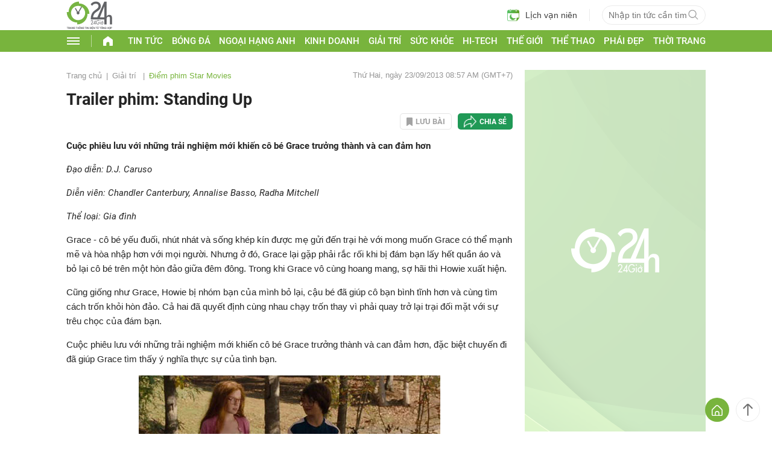

--- FILE ---
content_type: text/html; charset=utf-8
request_url: https://www.google.com/recaptcha/api2/aframe
body_size: 260
content:
<!DOCTYPE HTML><html><head><meta http-equiv="content-type" content="text/html; charset=UTF-8"></head><body><script nonce="kYQ0aIPzKRCamb_3VALOMQ">/** Anti-fraud and anti-abuse applications only. See google.com/recaptcha */ try{var clients={'sodar':'https://pagead2.googlesyndication.com/pagead/sodar?'};window.addEventListener("message",function(a){try{if(a.source===window.parent){var b=JSON.parse(a.data);var c=clients[b['id']];if(c){var d=document.createElement('img');d.src=c+b['params']+'&rc='+(localStorage.getItem("rc::a")?sessionStorage.getItem("rc::b"):"");window.document.body.appendChild(d);sessionStorage.setItem("rc::e",parseInt(sessionStorage.getItem("rc::e")||0)+1);localStorage.setItem("rc::h",'1768983279522');}}}catch(b){}});window.parent.postMessage("_grecaptcha_ready", "*");}catch(b){}</script></body></html>

--- FILE ---
content_type: text/plain
request_url: https://rtb.openx.net/openrtbb/prebidjs
body_size: -82
content:
{"id":"917438a7-4b08-4450-a258-8f59d8279bf2","nbr":0}

--- FILE ---
content_type: application/javascript; charset=utf-8
request_url: https://fundingchoicesmessages.google.com/f/AGSKWxWsXl52VQPck5hJkz8FgTlfSk280cw0D2leJcl8c9WfsV37yzYzQdxsTVqbRbKR7lDBA-vPfzikfdd14jz5Myv7njdJPXGcbB4IlSyk6sbe2OjvzwwlSjkbh7gGtZ8wBlFBO0aW7zPgMY-Bp9Dj5URCHLrDE_R9Lfm-8O1BuYHHF-9XkRqK0XnmmHAN/_/lijitads./auditudebanners./eas-fif.htm.cfm?ad=.com/gads/
body_size: -1290
content:
window['876408ea-23d0-4b23-8e83-c03008fb5c51'] = true;

--- FILE ---
content_type: application/x-javascript
request_url: https://cdn.24h.com.vn/js/24hplayer-drm.min.js?default=1&v=20260121000
body_size: 322006
content:
/*! 24h.com.vn Player built on: 2024-11-21 14:14:05 @ 24h.com.vn Player author: canhnm@24h.com.vn*/
!function(e){var t=function(t){this._options={checkOnLoad:!1,resetOnEnd:!1,loopCheckTime:50,loopMaxNumber:5,baitClass:"pub_300x250 pub_300x250m pub_728x90 text-ad textAd text_ad text_ads text-ads text-ad-links",baitStyle:"width: 1px !important; height: 1px !important; position: absolute !important; left: -10000px !important; top: -1000px !important;",debug:!1},this._var={version:"3.2.1",bait:null,checking:!1,loop:null,loopNumber:0,event:{detected:[],notDetected:[]}},void 0!==t&&this.setOption(t);var i=this,s=function(){setTimeout(function(){!0===i._options.checkOnLoad&&(!0===i._options.debug&&i._log("onload->eventCallback","A check loading is launched"),null===i._var.bait&&i._creatBait(),setTimeout(function(){i.check()},1))},1)};void 0!==e.addEventListener?e.addEventListener("load",s,!1):e.attachEvent("onload",s)};t.prototype._options=null,t.prototype._var=null,t.prototype._bait=null,t.prototype._log=function(e,t){console.log("[FuckAdBlock]["+e+"] "+t)},t.prototype.setOption=function(e,t){if(void 0!==t){var i=e;(e={})[i]=t}for(var s in e)this._options[s]=e[s],!0===this._options.debug&&this._log("setOption",'The option "'+s+'" he was assigned to "'+e[s]+'"');return this},t.prototype._creatBait=function(){var t=document.createElement("div");t.setAttribute("class",this._options.baitClass),t.setAttribute("style",this._options.baitStyle),this._var.bait=e.document.body.appendChild(t),this._var.bait.offsetParent,this._var.bait.offsetHeight,this._var.bait.offsetLeft,this._var.bait.offsetTop,this._var.bait.offsetWidth,this._var.bait.clientHeight,this._var.bait.clientWidth,!0===this._options.debug&&this._log("_creatBait","Bait has been created")},t.prototype._destroyBait=function(){e.document.body.removeChild(this._var.bait),this._var.bait=null,!0===this._options.debug&&this._log("_destroyBait","Bait has been removed")},t.prototype.check=function(e){if(void 0===e&&(e=!0),!0===this._options.debug&&this._log("check","An audit was requested "+(!0===e?"with a":"without")+" loop"),!0===this._var.checking)return!0===this._options.debug&&this._log("check","A check was canceled because there is already an ongoing"),!1;this._var.checking=!0,null===this._var.bait&&this._creatBait();var t=this;return this._var.loopNumber=0,!0===e&&(this._var.loop=setInterval(function(){t._checkBait(e)},this._options.loopCheckTime)),setTimeout(function(){t._checkBait(e)},1),!0===this._options.debug&&this._log("check","A check is in progress ..."),!0},t.prototype._checkBait=function(t){var i=!1;if(null===this._var.bait&&this._creatBait(),(null!==e.document.body.getAttribute("abp")||null===this._var.bait.offsetParent||0==this._var.bait.offsetHeight||0==this._var.bait.offsetLeft||0==this._var.bait.offsetTop||0==this._var.bait.offsetWidth||0==this._var.bait.clientHeight||0==this._var.bait.clientWidth)&&(i=!0),void 0!==e.getComputedStyle){var s=e.getComputedStyle(this._var.bait,null);!s||"none"!=s.getPropertyValue("display")&&"hidden"!=s.getPropertyValue("visibility")||(i=!0)}!0===this._options.debug&&this._log("_checkBait","A check ("+(this._var.loopNumber+1)+"/"+this._options.loopMaxNumber+" ~"+(1+this._var.loopNumber*this._options.loopCheckTime)+"ms) was conducted and detection is "+(!0===i?"positive":"negative")),!0===t&&(this._var.loopNumber++,this._var.loopNumber>=this._options.loopMaxNumber&&this._stopLoop()),!0===i?(this._stopLoop(),this._destroyBait(),this.emitEvent(!0),!0===t&&(this._var.checking=!1)):(null===this._var.loop||!1===t)&&(this._destroyBait(),this.emitEvent(!1),!0===t&&(this._var.checking=!1))},t.prototype._stopLoop=function(e){clearInterval(this._var.loop),this._var.loop=null,this._var.loopNumber=0,!0===this._options.debug&&this._log("_stopLoop","A loop has been stopped")},t.prototype.emitEvent=function(e){!0===this._options.debug&&this._log("emitEvent","An event with a "+(!0===e?"positive":"negative")+" detection was called");var t=this._var.event[!0===e?"detected":"notDetected"];for(var i in t)!0===this._options.debug&&this._log("emitEvent","Call function "+(parseInt(i)+1)+"/"+t.length),t.hasOwnProperty(i)&&t[i]();return!0===this._options.resetOnEnd&&this.clearEvent(),this},t.prototype.clearEvent=function(){this._var.event.detected=[],this._var.event.notDetected=[],!0===this._options.debug&&this._log("clearEvent","The event list has been cleared")},t.prototype.on=function(e,t){return this._var.event[!0===e?"detected":"notDetected"].push(t),!0===this._options.debug&&this._log("on",'A type of event "'+(!0===e?"detected":"notDetected")+'" was added'),this},t.prototype.onDetected=function(e){return this.on(!0,e)},t.prototype.onNotDetected=function(e){return this.on(!1,e)},e.FuckAdBlock=t,void 0===e.fuckAdBlock&&(e.fuckAdBlock=new t({checkOnLoad:!0,resetOnEnd:!0}))}(window),function(){var e,t;e=this,t=function(){var e,t,i,s,n,r,a,o,l,d,h,u,c;return o={},i=document,d=!1,h="active",r=6e4,n=!1,t=function(){var e,t,i,s;return function(){return(65536*(1+Math.random())|0).toString(16).substring(1)},s={},t="__ceGUID",e=function(e,i,n){return e[t]=void 0,e[t]||(e[t]="ifvisible.object.event.identifier"),s[e[t]]||(s[e[t]]={}),s[e[t]][i]||(s[e[t]][i]=[]),s[e[t]][i].push(n)},i=function(e,i,n){var r,a,o,l,d;if(e[t]&&s[e[t]]&&s[e[t]][i]){for(d=[],a=0,o=(l=s[e[t]][i]).length;a<o;a++)r=l[a],d.push(r(n||{}));return d}},{add:e,remove:function(e,i,n){var r,a,o,l,d;if(n){if(e[t]&&s[e[t]]&&s[e[t]][i])for(a=o=0,l=(d=s[e[t]][i]).length;o<l;a=++o)if((r=d[a])===n)return s[e[t]][i].splice(a,1),r}else if(e[t]&&s[e[t]]&&s[e[t]][i])return delete s[e[t]][i]},fire:i}}(),e=function(){var e;return e=!1,function(t,i,s){return e||(e=t.addEventListener?function(e,t,i){return e.addEventListener(t,i,!1)}:t.attachEvent?function(e,t,i){return e.attachEvent("on"+t,i,!1)}:function(e,t,i){return e["on"+t]=i}),e(t,i,s)}}(),a=function(){var e,t,s,n,r;for(n=void 0,r=3,s=i.createElement("div"),e=s.getElementsByTagName("i"),t=function(){return s.innerHTML="\x3c!--[if gt IE "+ ++r+"]><i></i><![endif]--\x3e",e[0]};t(););return r>4?r:n}(),s=!1,c=void 0,void 0!==i.hidden?(s="hidden",c="visibilitychange"):void 0!==i.mozHidden?(s="mozHidden",c="mozvisibilitychange"):void 0!==i.hidden?(s="msHidden",c="msvisibilitychange"):void 0!==i.webkitHidden&&(s="webkitHidden",c="webkitvisibilitychange"),u=function(){var t,s;return t=[],(s=function(){return t.map(clearTimeout),"active"!==h&&o.wakeup(),n=+new Date,t.push(setTimeout(function(){if("active"===h)return o.idle()},r))})(),e(i,"mousemove",s),e(i,"keyup",s),e(i,"touchstart",s),e(window,"scroll",s),o.focus(s),o.wakeup(s)},l=function(){var t;return!!d||(!1===s?(t="blur",a<9&&(t="focusout"),e(window,t,function(){return o.blur()}),e(window,"focus",function(){return o.focus()})):e(i,c,function(){return i[s]?o.blur():o.focus()},!1),d=!0,u())},o={setIdleDuration:function(e){return r=1e3*e},getIdleDuration:function(){return r},getIdleInfo:function(){var e,t;return e=+new Date,t={},"idle"===h?(t.isIdle=!0,t.idleFor=e-n,t.timeLeft=0,t.timeLeftPer=100):(t.isIdle=!1,t.idleFor=e-n,t.timeLeft=n+r-e,t.timeLeftPer=(100-100*t.timeLeft/r).toFixed(2)),t},focus:function(e){return"function"==typeof e?this.on("focus",e):(h="active",t.fire(this,"focus"),t.fire(this,"wakeup"),t.fire(this,"statusChanged",{status:h})),this},blur:function(e){return"function"==typeof e?this.on("blur",e):(h="hidden",t.fire(this,"blur"),t.fire(this,"idle"),t.fire(this,"statusChanged",{status:h})),this},idle:function(e){return"function"==typeof e?this.on("idle",e):(h="idle",t.fire(this,"idle"),t.fire(this,"statusChanged",{status:h})),this},wakeup:function(e){return"function"==typeof e?this.on("wakeup",e):(h="active",t.fire(this,"wakeup"),t.fire(this,"statusChanged",{status:h})),this},on:function(e,i){return l(),t.add(this,e,i),this},off:function(e,i){return l(),t.remove(this,e,i),this},onEvery:function(e,t){var i,s;return l(),i=!1,t&&(s=setInterval(function(){if("active"===h&&!1===i)return t()},1e3*e)),{stop:function(){return clearInterval(s)},pause:function(){return i=!0},resume:function(){return i=!1},code:s,callback:t}},now:function(e){return l(),h===(e||"active")}}},"function"==typeof define&&define.amd?define(function(){return t()}):"object"==typeof exports?module.exports=t():e.ifvisible=t()}.call(this);"use strict";function urlSearchPar(e){var t=new RegExp("[?&]"+e+"=([^&#]*)").exec(window.location.href);return null==t?null:decodeURI(t[1])||0}function parentUrl(){return window.location!==window.parent.location?document.referrer:document.location.href}Element.prototype.remove=function(){this.parentElement.removeChild(this)},NodeList.prototype.remove=HTMLCollection.prototype.remove=function(){for(var e=this.length-1;e>=0;e--)this[e]&&this[e].parentElement&&this[e].parentElement.removeChild(this[e])},void 0===Element.prototype.addEventListener&&(Element.prototype.addEventListener=function(e,t){return e="on"+e,this.attachEvent(e,t)}),Array.prototype.forEach||(Array.prototype.forEach=function(e){var t,i;if(null==this)throw new TypeError("this is null or not defined");var s=Object(this),n=s.length>>>0;if("function"!=typeof e)throw new TypeError(e+" is not a function");for(arguments.length>1&&(t=arguments[1]),i=0;i<n;){var r;i in s&&(r=s[i],e.call(t,r,i,s)),i++}}),window.NodeList&&!NodeList.prototype.forEach&&(NodeList.prototype.forEach=function(e,t){for(var i=t||window,s=this.length,n=0;n<s;n++)e.call(i,this[n],n,this)});var playerUtil={setCookie:function(e,t,i){var s="";if(i){var n=new Date;n.setTime(n.getTime()+24*i*60*60*1e3),s="; expires="+n.toUTCString()}document.cookie=e+"="+(t||"")+s+"; path=/"},getCookie:function(e){for(var t=e+"=",i=document.cookie.split(";"),s=0;s<i.length;s++){for(var n=i[s];" "===n.charAt(0);)n=n.substring(1,n.length);if(0===n.indexOf(t))return n.substring(t.length,n.length)}return null},isMobile:function(){if(/Android|webOS|iPhone|iPad|iPod|BlackBerry|IEMobile|Opera Mini/i.test(navigator.userAgent))return!0},isIpad:function(){return navigator.userAgent.match(/iPad/i)||navigator.maxTouchPoints&&navigator.maxTouchPoints>2&&/MacIntel/.test(navigator.platform)},isElementInViewport:function(e){var t=e.getBoundingClientRect();return t.top>=0&&t.left>=0&&t.bottom<=(window.innerHeight||document.documentElement.clientHeight)&&t.right<=(window.innerWidth||document.documentElement.clientWidth)},isAboveViewport:function(e,t,i){var s=i||10;return e.getBoundingClientRect().top<=0+s},getRatioInView:function(e){var t={widthPx:0,heightPx:0,width:0,height:0,area:0};if(!e)return t;var i=window.innerHeight||document.documentElement.clientHeight,s=window.innerWidth||document.documentElement.clientWidth,n=e.getBoundingClientRect();return n&&n.width>0&&n.height>0&&n.left<=i&&n.right>=0&&n.top<=s&&n.bottom>=0&&(t.widthPx=n.width+(n.left>=0?0:n.left)+(n.right<=i?0:i-n.right),t.heightPx=n.height+(n.top>=0?0:n.top)+(n.bottom<=s?0:s-n.bottom),t.width=100*t.widthPx/n.width,t.height=100*t.heightPx/n.height,t.area=t.widthPx*t.heightPx*100/(n.width*n.height)),t},urlDecode:function(e){if(e)return decodeURIComponent(e.replace(/\+/g," "))},secondsToHms:function(e,t){e=Number(e);var i=Math.floor(e/3600),s=Math.floor(e%3600/60),n=Math.floor(e%3600%60);return 1===t?("0"+i).slice(-2)+":"+("0"+s).slice(-2)+":"+("0"+n).slice(-2):2===t?("0"+s).slice(-2)+":"+("0"+n).slice(-2):void 0},isSafari:function(){return!!navigator.userAgent.match(/Version\/[\d\.]+.*Safari/)},isSafariDesktop:function(){var e=navigator.userAgent,t=navigator.vendor;return!(!/Safari/i.test(e)||!/Apple Computer/.test(t)||/Mobi|Android/i.test(e))},isChromeMobile:function(){return!!navigator.userAgent.match("CriOS")},isChrome:function(){var e=window.chrome,t=window.navigator,i=t.vendor,s=void 0!==window.opr,n=t.userAgent.indexOf("Edge")>-1;return!t.userAgent.match("CriOS")&&(null!==e&&void 0!==e&&"Google Inc."===i&&!1===s&&!1===n)},isAppleDevice:function(){return/Mac|iPad|iPhone|iPod/.test(navigator.userAgent)&&!window.MSStream},isIos:function(){return!!navigator.platform&&/iPad|iPhone|iPod/.test(navigator.platform)},iOSVersion:function(){if(/iP(hone|od|ad)/.test(navigator.platform)){var e=navigator.appVersion.match(/OS (\d+)_(\d+)_?(\d+)?/);return[parseInt(e[1],10),parseInt(e[2],10),parseInt(e[3]||0,10)]}return-1},getiPhoneModel:function(){var e=document.createElement("canvas");if(e){var t=e.getContext("webgl")||e.getContext("experimental-webgl");if(t){var i=t.getExtension("WEBGL_debug_renderer_info");if(i)var s=t.getParameter(i.UNMASKED_RENDERER_WEBGL)}}if(window.screen.height/window.screen.width==812/375&&3===window.devicePixelRatio)return"iPhone X";if(window.screen.height/window.screen.width==736/414&&3===window.devicePixelRatio)switch(s){case"Apple A8 GPU":return"iPhone 6 Plus";case"Apple A9 GPU":return"iPhone 6s Plus";case"Apple A10 GPU":return"iPhone 7 Plus";case"Apple A11 GPU":return"iPhone 8 Plus";default:return"iPhone 6 Plus, 6s Plus, 7 Plus or 8 Plus"}else if(window.screen.height/window.screen.width==667/375&&3===window.devicePixelRatio)switch(s){case"Apple A8 GPU":return"iPhone 6 Plus (display zoom)";case"Apple A9 GPU":return"iPhone 6s Plus (display zoom)";case"Apple A10 GPU":return"iPhone 7 Plus (display zoom)";case"Apple A11 GPU":return"iPhone 8 Plus (display zoom)";default:return"iPhone 6 Plus, 6s Plus, 7 Plus or 8 Plus (display zoom)"}else if(window.screen.height/window.screen.width==667/375&&2===window.devicePixelRatio)switch(s){case"Apple A8 GPU":return"iPhone 6";case"Apple A9 GPU":return"iPhone 6s";case"Apple A10 GPU":return"iPhone 7";case"Apple A11 GPU":return"iPhone 8";default:return"iPhone 6, 6s, 7 or 8"}else if(window.screen.height/window.screen.width==1.775&&2===window.devicePixelRatio)switch(s){case"PowerVR SGX 543":return"iPhone 5 or 5c";case"Apple A7 GPU":return"iPhone 5s";case"Apple A8 GPU":return"iPhone 6 (display zoom)";case"Apple A9 GPU":return"iPhone SE or 6s (display zoom)";case"Apple A10 GPU":return"iPhone 7 (display zoom)";case"Apple A11 GPU":return"iPhone 8 (display zoom)";default:return"iPhone 5, 5C, 5S, SE or 6, 6s, 7 and 8 (display zoom)"}else if(window.screen.height/window.screen.width==1.5&&2===window.devicePixelRatio)switch(s){case"PowerVR SGX 535":return"iPhone 4";case"PowerVR SGX 543":return"iPhone 4s";default:return"iPhone 4 or 4s"}else{if(window.screen.height/window.screen.width!=1.5||1!==window.devicePixelRatio)return"Not an iPhone";switch(s){case"ALP0298C05":return"iPhone 3GS";case"S5L8900":return"iPhone 1, 3G";default:return"iPhone 1, 3G or 3GS"}}},isAndroid:function(){return navigator.userAgent.toLowerCase().indexOf("android")>-1},isFirefox:function(){return navigator.userAgent.toLowerCase().indexOf("firefox")>-1},isUcBrowser:function(e){return e||(e=navigator.userAgent),e.indexOf(" UCBrowser/")>=0||e.indexOf("UBrowser/")>=0||e.indexOf("UCWEB/")>=0},isCoccocMobile:function(e){return e||(e=navigator.userAgent),e.indexOf("coc_coc_browser")>=0&&e.indexOf("Mobile")>=0},isCoccocDesktop:function(e){return e||(e=navigator.userAgent),e.indexOf("coc_coc_browser")>=0&&-1===e.indexOf("Mobile")},isIe:function(){var e=window.navigator.userAgent,t=e.indexOf("MSIE ");if(t>0)return parseInt(e.substring(t+5,e.indexOf(".",t)),10);if(e.indexOf("Trident/")>0){var i=e.indexOf("rv:");return parseInt(e.substring(i+3,e.indexOf(".",i)),10)}return!1},byId:function(e){return document.getElementById(e)},byClass:function(e){return document.getElementsByClassName(e)},xhrReq:function(e,t){t||(t="GET");var i=new XMLHttpRequest;return i.open(t,e,!1),i.send(),4===i.readyState&&200===i.status?i.responseText:""},createBlobUrl:function(e,t){t||(t="application/octet-stream"),window.URL=window.URL||window.webkitURL;var i=e;if("application/octet-stream"===t){var s=e;i=new Uint8Array(s.length/2);for(var n=0;n<i.length;n++)i[n]=parseInt(s.substr(2*n,2),16)}var r=new Blob([i],{type:t});return window.URL.createObjectURL(r)},listenMessage:function(e){var t=window.addEventListener?"addEventListener":"attachEvent";(0,window[t])("attachEvent"===t?"onmessage":"message",function(t){e&&e(t)},!1)},isObj:function(e){return"object"==typeof e&&null!==e},isEmptyObj:function(e){return e&&0===Object.keys(e).length&&e.constructor===Object},checkHasPopupOverlay:function(){let e=document.querySelectorAll(".popup-overlay");if(e.length>0)for(let t=0;t<e.length;t++)if("none"!=e[t].style.display)return!0;return!1},checkHasSpecialObj:function(){if(this.checkHasPopupOverlay())return"popup-overlay";if(document.getElementsByClassName("data-embed-code-hoidap").length>0){let e=["hoidap_div_cau_tra_loi","hoidap_div_cau_hoi"];for(let t=0;t<e.length;t++)if(document.getElementById(e[t]))return e[t]}return""}};function adBlockNotDetected(){playerUtil.setCookie("adBFlag","disabled",1),adBlockEnabled=!1,adBlockCheckedStatus=!0}function adBlockDetected(){playerUtil.setCookie("adBFlag","enabled",1),adBlockEnabled=!0,adBlockCheckedStatus=!0}function initAdBlockCheck(){fuckAdBlock.setOption("baitClass","pub_300x250 pub_300x250m pub_728x90 text-ad textAd text_ad text_ads text-ads text-ad-links textads banner-ads banner_ads ad-unit ad-zone ad-space adsbox"),playerDebug&&fuckAdBlock.setOption("debug",!0),fuckAdBlock.onDetected(adBlockDetected),fuckAdBlock.onNotDetected(adBlockNotDetected)}var adBFlag=playerUtil.getCookie("adBFlag"),adBlockCheckedStatus=!1,adBlockEnabled="undefined",playerDebug=urlSearchPar("24hplayerdebug");void 0===adBFlag||!adBFlag||playerDebug?fuckAdBlock&&initAdBlockCheck():("enabled"===adBFlag&&(adBlockEnabled=!0,adBlockCheckedStatus=!0),"disabled"===adBFlag&&(adBlockEnabled=!1,adBlockCheckedStatus=!0));var videoObjRoot,requestAnimationFrame=window.requestAnimationFrame||window.webkitRequestAnimationFrame||window.mozRequestAnimationFrame||window.requestAnimationFrame||window.requestAnimationFrame||function(e){setTimeout(e,0)};!function(e,t){"object"==typeof exports&&"undefined"!=typeof module?module.exports=t():"function"==typeof define&&define.amd?define(t):(e="undefined"!=typeof globalThis?globalThis:e||self).videojs=t()}(this,function(){var e="8.11.8";const i={},s=function(e,t){return i[e]=i[e]||[],t&&(i[e]=i[e].concat(t)),i[e]},n=function(e,t){const n=s(e).indexOf(t);return!(n<=-1)&&(i[e]=i[e].slice(),i[e].splice(n,1),!0)},r={prefixed:!0},a=[["requestFullscreen","exitFullscreen","fullscreenElement","fullscreenEnabled","fullscreenchange","fullscreenerror","fullscreen"],["webkitRequestFullscreen","webkitExitFullscreen","webkitFullscreenElement","webkitFullscreenEnabled","webkitfullscreenchange","webkitfullscreenerror","-webkit-full-screen"]],o=a[0];let l;for(let e=0;e<a.length;e++)if(a[e][1]in document){l=a[e];break}if(l){for(let e=0;e<l.length;e++)r[o[e]]=l[e];r.prefixed=l[0]!==o[0]}let d=[];const h=(e,t,i)=>(s,n,r)=>{const a=t.levels[n],o=new RegExp(`^(${a})$`);let l=e;if("log"!==s&&r.unshift(s.toUpperCase()+":"),i&&(l=`%c${e}`,r.unshift(i)),r.unshift(l+":"),d){d.push([].concat(r));const e=d.length-1e3;d.splice(0,e>0?e:0)}if(!window.console)return;let h=window.console[s];h||"debug"!==s||(h=window.console.info||window.console.log),h&&a&&o.test(s)&&h[Array.isArray(r)?"apply":"call"](window.console,r)};const u=function createLogger$1(e,t=":",i=""){let s,n="info";const r=function(...e){s("log",n,e)};return s=h(e,r,i),r.createLogger=((s,n,r)=>{const a=void 0!==n?n:t;return createLogger$1(`${e} ${a} ${s}`,a,void 0!==r?r:i)}),r.createNewLogger=((e,t,i)=>createLogger$1(e,t,i)),r.levels={all:"debug|log|warn|error",off:"",debug:"debug|log|warn|error",info:"log|warn|error",warn:"warn|error",error:"error",DEFAULT:n},r.level=(e=>{if("string"==typeof e){if(!r.levels.hasOwnProperty(e))throw new Error(`"${e}" in not a valid log level`);n=e}return n}),(r.history=(()=>d?[].concat(d):[])).filter=(e=>(d||[]).filter(t=>new RegExp(`.*${e}.*`).test(t[0]))),r.history.clear=(()=>{d&&(d.length=0)}),r.history.disable=(()=>{null!==d&&(d.length=0,d=null)}),r.history.enable=(()=>{null===d&&(d=[])}),r.error=((...e)=>s("error",n,e)),r.warn=((...e)=>s("warn",n,e)),r.debug=((...e)=>s("debug",n,e)),r}("VIDEOJS"),c=u.createLogger,p=Object.prototype.toString,g=function(e){return isObject$1(e)?Object.keys(e):[]};function each(e,t){g(e).forEach(i=>t(e[i],i))}function reduce(e,t,i=0){return g(e).reduce((i,s)=>t(i,e[s],s),i)}function isObject$1(e){return!!e&&"object"==typeof e}function isPlain(e){return isObject$1(e)&&"[object Object]"===p.call(e)&&e.constructor===Object}function merge$2(...e){const t={};return e.forEach(e=>{e&&each(e,(e,i)=>{isPlain(e)?(isPlain(t[i])||(t[i]={}),t[i]=merge$2(t[i],e)):t[i]=e})}),t}function values$1(e={}){const t=[];for(const i in e)if(e.hasOwnProperty(i)){const s=e[i];t.push(s)}return t}function defineLazyProperty(e,t,i,s=!0){const n=i=>Object.defineProperty(e,t,{value:i,enumerable:!0,writable:!0}),r={configurable:!0,enumerable:!0,get(){const e=i();return n(e),e}};return s&&(r.set=n),Object.defineProperty(e,t,r)}var m=Object.freeze({__proto__:null,each:each,reduce:reduce,isObject:isObject$1,isPlain:isPlain,merge:merge$2,values:values$1,defineLazyProperty:defineLazyProperty});let f,y=!1,v=null,b=!1,T=!1,A=!1,_=!1,E=!1,S=null,w=null,I=null,C=!1,k=!1,D=!1,P=!1,x=!1,M=!1;const R=Boolean(isReal()&&("ontouchstart"in window||window.navigator.maxTouchPoints||window.DocumentTouch&&window.document instanceof window.DocumentTouch)),O=window.navigator&&window.navigator.userAgentData;if(O&&O.platform&&O.brands&&(b="Android"===O.platform,A=Boolean(O.brands.find(e=>"Microsoft Edge"===e.brand)),_=Boolean(O.brands.find(e=>"Chromium"===e.brand)),E=!A&&_,S=w=(O.brands.find(e=>"Chromium"===e.brand)||{}).version||null,k="Windows"===O.platform),!_){const e=window.navigator&&window.navigator.userAgent||"";y=/iPod/i.test(e),v=function(){const t=e.match(/OS (\d+)_/i);return t&&t[1]?t[1]:null}(),b=/Android/i.test(e),f=function(){const t=e.match(/Android (\d+)(?:\.(\d+))?(?:\.(\d+))*/i);if(!t)return null;const i=t[1]&&parseFloat(t[1]),s=t[2]&&parseFloat(t[2]);return i&&s?parseFloat(t[1]+"."+t[2]):i||null}(),T=/Firefox/i.test(e),A=/Edg/i.test(e),_=/Chrome/i.test(e)||/CriOS/i.test(e),E=!A&&_,S=w=function(){const t=e.match(/(Chrome|CriOS)\/(\d+)/);return t&&t[2]?parseFloat(t[2]):null}(),I=function(){const t=/MSIE\s(\d+)\.\d/.exec(e);let i=t&&parseFloat(t[1]);return!i&&/Trident\/7.0/i.test(e)&&/rv:11.0/.test(e)&&(i=11),i}(),x=/Tizen/i.test(e),M=/Web0S/i.test(e),C=/Safari/i.test(e)&&!E&&!b&&!A&&!x&&!M,k=/Windows/i.test(e),D=/iPad/i.test(e)||C&&R&&!/iPhone/i.test(e),P=/iPhone/i.test(e)&&!D}const L=P||D||y,N=(C||L)&&!E;var U=Object.freeze({__proto__:null,get IS_IPOD(){return y},get IOS_VERSION(){return v},get IS_ANDROID(){return b},get ANDROID_VERSION(){return f},get IS_FIREFOX(){return T},get IS_EDGE(){return A},get IS_CHROMIUM(){return _},get IS_CHROME(){return E},get CHROMIUM_VERSION(){return S},get CHROME_VERSION(){return w},get IE_VERSION(){return I},get IS_SAFARI(){return C},get IS_WINDOWS(){return k},get IS_IPAD(){return D},get IS_IPHONE(){return P},get IS_TIZEN(){return x},get IS_WEBOS(){return M},TOUCH_ENABLED:R,IS_IOS:L,IS_ANY_SAFARI:N});function isNonBlankString(e){return"string"==typeof e&&Boolean(e.trim())}function isReal(){return document===window.document}function isEl(e){return isObject$1(e)&&1===e.nodeType}function isInFrame(){try{return window.parent!==window.self}catch(e){return!0}}function createQuerier(e){return function(t,i){if(!isNonBlankString(t))return document[e](null);isNonBlankString(i)&&(i=document.querySelector(i));const s=isEl(i)?i:document;return s[e]&&s[e](t)}}function createEl(e="div",t={},i={},s){const n=document.createElement(e);return Object.getOwnPropertyNames(t).forEach(function(e){const i=t[e];"textContent"===e?textContent(n,i):n[e]===i&&"tabIndex"!==e||(n[e]=i)}),Object.getOwnPropertyNames(i).forEach(function(e){n.setAttribute(e,i[e])}),s&&appendContent(n,s),n}function textContent(e,t){return void 0===e.textContent?e.innerText=t:e.textContent=t,e}function prependTo(e,t){t.firstChild?t.insertBefore(e,t.firstChild):t.appendChild(e)}function hasClass(e,t){return function(e){if(e.indexOf(" ")>=0)throw new Error("class has illegal whitespace characters")}(t),e.classList.contains(t)}function addClass(e,...t){return e.classList.add(...t.reduce((e,t)=>e.concat(t.split(/\s+/)),[])),e}function removeClass(e,...t){return e?(e.classList.remove(...t.reduce((e,t)=>e.concat(t.split(/\s+/)),[])),e):(u.warn("removeClass was called with an element that doesn't exist"),null)}function toggleClass(e,t,i){return"function"==typeof i&&(i=i(e,t)),"boolean"!=typeof i&&(i=void 0),t.split(/\s+/).forEach(t=>e.classList.toggle(t,i)),e}function setAttributes(e,t){Object.getOwnPropertyNames(t).forEach(function(i){const s=t[i];null===s||void 0===s||!1===s?e.removeAttribute(i):e.setAttribute(i,!0===s?"":s)})}function getAttributes(e){const t={},i=["autoplay","controls","playsinline","loop","muted","default","defaultMuted"];if(e&&e.attributes&&e.attributes.length>0){const s=e.attributes;for(let e=s.length-1;e>=0;e--){const n=s[e].name;let r=s[e].value;i.includes(n)&&(r=null!==r),t[n]=r}}return t}function getAttribute(e,t){return e.getAttribute(t)}function setAttribute(e,t,i){e.setAttribute(t,i)}function removeAttribute(e,t){e.removeAttribute(t)}function blockTextSelection(){document.body.focus(),document.onselectstart=function(){return!1}}function unblockTextSelection(){document.onselectstart=function(){return!0}}function getBoundingClientRect(e){if(e&&e.getBoundingClientRect&&e.parentNode){const t=e.getBoundingClientRect(),i={};return["bottom","height","left","right","top","width"].forEach(e=>{void 0!==t[e]&&(i[e]=t[e])}),i.height||(i.height=parseFloat(computedStyle(e,"height"))),i.width||(i.width=parseFloat(computedStyle(e,"width"))),i}}function findPosition(e){if(!e||e&&!e.offsetParent)return{left:0,top:0,width:0,height:0};const t=e.offsetWidth,i=e.offsetHeight;let s=0,n=0;for(;e.offsetParent&&e!==document[r.fullscreenElement];)s+=e.offsetLeft,n+=e.offsetTop,e=e.offsetParent;return{left:s,top:n,width:t,height:i}}function getPointerPosition(e,t){const i={x:0,y:0};if(L){let t=e;for(;t&&"html"!==t.nodeName.toLowerCase();){const e=computedStyle(t,"transform");if(/^matrix/.test(e)){const t=e.slice(7,-1).split(/,\s/).map(Number);i.x+=t[4],i.y+=t[5]}else if(/^matrix3d/.test(e)){const t=e.slice(9,-1).split(/,\s/).map(Number);i.x+=t[12],i.y+=t[13]}t=t.parentNode}}const s={},n=findPosition(t.target),r=findPosition(e),a=r.width,o=r.height;let l=t.offsetY-(r.top-n.top),d=t.offsetX-(r.left-n.left);return t.changedTouches&&(d=t.changedTouches[0].pageX-r.left,l=t.changedTouches[0].pageY+r.top,L&&(d-=i.x,l-=i.y)),s.y=1-Math.max(0,Math.min(1,l/o)),s.x=Math.max(0,Math.min(1,d/a)),s}function isTextNode$1(e){return isObject$1(e)&&3===e.nodeType}function emptyEl(e){for(;e.firstChild;)e.removeChild(e.firstChild);return e}function normalizeContent(e){return"function"==typeof e&&(e=e()),(Array.isArray(e)?e:[e]).map(e=>("function"==typeof e&&(e=e()),isEl(e)||isTextNode$1(e)?e:"string"==typeof e&&/\S/.test(e)?document.createTextNode(e):void 0)).filter(e=>e)}function appendContent(e,t){return normalizeContent(t).forEach(t=>e.appendChild(t)),e}function insertContent(e,t){return appendContent(emptyEl(e),t)}function isSingleLeftClick(e){return void 0===e.button&&void 0===e.buttons||(0===e.button&&void 0===e.buttons||("mouseup"===e.type&&0===e.button&&0===e.buttons||0===e.button&&1===e.buttons))}const B=createQuerier("querySelector"),j=createQuerier("querySelectorAll");function computedStyle(e,t){if(!e||!t)return"";if("function"==typeof window.getComputedStyle){let i;try{i=window.getComputedStyle(e)}catch(e){return""}return i?i.getPropertyValue(t)||i[t]:""}return""}function copyStyleSheetsToWindow(e){[...document.styleSheets].forEach(t=>{try{const i=[...t.cssRules].map(e=>e.cssText).join(""),s=document.createElement("style");s.textContent=i,e.document.head.appendChild(s)}catch(i){const s=document.createElement("link");s.rel="stylesheet",s.type=t.type,s.media=t.media.mediaText,s.href=t.href,e.document.head.appendChild(s)}})}var V=Object.freeze({__proto__:null,isReal:isReal,isEl:isEl,isInFrame:isInFrame,createEl:createEl,textContent:textContent,prependTo:prependTo,hasClass:hasClass,addClass:addClass,removeClass:removeClass,toggleClass:toggleClass,setAttributes:setAttributes,getAttributes:getAttributes,getAttribute:getAttribute,setAttribute:setAttribute,removeAttribute:removeAttribute,blockTextSelection:blockTextSelection,unblockTextSelection:unblockTextSelection,getBoundingClientRect:getBoundingClientRect,findPosition:findPosition,getPointerPosition:getPointerPosition,isTextNode:isTextNode$1,emptyEl:emptyEl,normalizeContent:normalizeContent,appendContent:appendContent,insertContent:insertContent,isSingleLeftClick:isSingleLeftClick,$:B,$$:j,computedStyle:computedStyle,copyStyleSheetsToWindow:copyStyleSheetsToWindow});let F,H=!1;const G=function(){if(!1===F.options.autoSetup)return;const e=Array.prototype.slice.call(document.getElementsByTagName("video")),t=Array.prototype.slice.call(document.getElementsByTagName("audio")),i=Array.prototype.slice.call(document.getElementsByTagName("video-js")),s=e.concat(t,i);if(s&&s.length>0)for(let e=0,t=s.length;e<t;e++){const t=s[e];if(!t||!t.getAttribute){autoSetupTimeout(1);break}if(void 0===t.player){null!==t.getAttribute("data-setup")&&F(t)}}else H||autoSetupTimeout(1)};function autoSetupTimeout(e,t){isReal()&&(t&&(F=t),window.setTimeout(G,e))}function setWindowLoaded(){H=!0,window.removeEventListener("load",setWindowLoaded)}isReal()&&("complete"===document.readyState?setWindowLoaded():window.addEventListener("load",setWindowLoaded));const W=function(e){const t=document.createElement("style");return t.className=e,t},z=function(e,t){e.styleSheet?e.styleSheet.cssText=t:e.textContent=t};var q=new WeakMap;let Y,Z=3;function newGUID(){return Z++}function _cleanUpEvents(e,t){if(!q.has(e))return;const i=q.get(e);0===i.handlers[t].length&&(delete i.handlers[t],e.removeEventListener?e.removeEventListener(t,i.dispatcher,!1):e.detachEvent&&e.detachEvent("on"+t,i.dispatcher)),Object.getOwnPropertyNames(i.handlers).length<=0&&(delete i.handlers,delete i.dispatcher,delete i.disabled),0===Object.getOwnPropertyNames(i).length&&q.delete(e)}function _handleMultipleEvents(e,t,i,s){i.forEach(function(i){e(t,i,s)})}function fixEvent(e){if(e.fixed_)return e;function returnTrue(){return!0}function returnFalse(){return!1}if(!e||!e.isPropagationStopped||!e.isImmediatePropagationStopped){const t=e||window.event;e={};for(const i in t)"layerX"!==i&&"layerY"!==i&&"keyLocation"!==i&&"webkitMovementX"!==i&&"webkitMovementY"!==i&&"path"!==i&&("returnValue"===i&&t.preventDefault||(e[i]=t[i]));if(e.target||(e.target=e.srcElement||document),e.relatedTarget||(e.relatedTarget=e.fromElement===e.target?e.toElement:e.fromElement),e.preventDefault=function(){t.preventDefault&&t.preventDefault(),e.returnValue=!1,t.returnValue=!1,e.defaultPrevented=!0},e.defaultPrevented=!1,e.stopPropagation=function(){t.stopPropagation&&t.stopPropagation(),e.cancelBubble=!0,t.cancelBubble=!0,e.isPropagationStopped=returnTrue},e.isPropagationStopped=returnFalse,e.stopImmediatePropagation=function(){t.stopImmediatePropagation&&t.stopImmediatePropagation(),e.isImmediatePropagationStopped=returnTrue,e.stopPropagation()},e.isImmediatePropagationStopped=returnFalse,null!==e.clientX&&void 0!==e.clientX){const t=document.documentElement,i=document.body;e.pageX=e.clientX+(t&&t.scrollLeft||i&&i.scrollLeft||0)-(t&&t.clientLeft||i&&i.clientLeft||0),e.pageY=e.clientY+(t&&t.scrollTop||i&&i.scrollTop||0)-(t&&t.clientTop||i&&i.clientTop||0)}e.which=e.charCode||e.keyCode,null!==e.button&&void 0!==e.button&&(e.button=1&e.button?0:4&e.button?1:2&e.button?2:0)}return e.fixed_=!0,e}const Q=function(){if("boolean"!=typeof Y){Y=!1;try{const e=Object.defineProperty({},"passive",{get(){Y=!0}});window.addEventListener("test",null,e),window.removeEventListener("test",null,e)}catch(e){}}return Y},X=["touchstart","touchmove"];function on(e,t,i){if(Array.isArray(t))return _handleMultipleEvents(on,e,t,i);q.has(e)||q.set(e,{});const s=q.get(e);if(s.handlers||(s.handlers={}),s.handlers[t]||(s.handlers[t]=[]),i.guid||(i.guid=newGUID()),s.handlers[t].push(i),s.dispatcher||(s.disabled=!1,s.dispatcher=function(t,i){if(s.disabled)return;t=fixEvent(t);const n=s.handlers[t.type];if(n){const s=n.slice(0);for(let n=0,r=s.length;n<r&&!t.isImmediatePropagationStopped();n++)try{s[n].call(e,t,i)}catch(e){u.error(e)}}}),1===s.handlers[t].length)if(e.addEventListener){let i=!1;Q()&&X.indexOf(t)>-1&&(i={passive:!0}),e.addEventListener(t,s.dispatcher,i)}else e.attachEvent&&e.attachEvent("on"+t,s.dispatcher)}function off(e,t,i){if(!q.has(e))return;const s=q.get(e);if(!s.handlers)return;if(Array.isArray(t))return _handleMultipleEvents(off,e,t,i);const n=function(e,t){s.handlers[t]=[],_cleanUpEvents(e,t)};if(void 0===t){for(const t in s.handlers)Object.prototype.hasOwnProperty.call(s.handlers||{},t)&&n(e,t);return}const r=s.handlers[t];if(r)if(i){if(i.guid)for(let e=0;e<r.length;e++)r[e].guid===i.guid&&r.splice(e--,1);_cleanUpEvents(e,t)}else n(e,t)}function trigger(e,t,i){const s=q.has(e)?q.get(e):{},n=e.parentNode||e.ownerDocument;if("string"==typeof t?t={type:t,target:e}:t.target||(t.target=e),t=fixEvent(t),s.dispatcher&&s.dispatcher.call(e,t,i),n&&!t.isPropagationStopped()&&!0===t.bubbles)trigger.call(null,n,t,i);else if(!n&&!t.defaultPrevented&&t.target&&t.target[t.type]){q.has(t.target)||q.set(t.target,{});const e=q.get(t.target);t.target[t.type]&&(e.disabled=!0,"function"==typeof t.target[t.type]&&t.target[t.type](),e.disabled=!1)}return!t.defaultPrevented}function one(e,t,i){if(Array.isArray(t))return _handleMultipleEvents(one,e,t,i);const s=function(){off(e,t,s),i.apply(this,arguments)};s.guid=i.guid=i.guid||newGUID(),on(e,t,s)}function any(e,t,i){const s=function(){off(e,t,s),i.apply(this,arguments)};s.guid=i.guid=i.guid||newGUID(),on(e,t,s)}var J=Object.freeze({__proto__:null,fixEvent:fixEvent,on:on,off:off,trigger:trigger,one:one,any:any});const K=30,$=function(e,t,i){t.guid||(t.guid=newGUID());const s=t.bind(e);return s.guid=i?i+"_"+t.guid:t.guid,s},ee=function(e,t){let i=window.performance.now();return function(...s){const n=window.performance.now();n-i>=t&&(e(...s),i=n)}},te=function(e,t,i,s=window){let n;const r=function(){const r=this,a=arguments;let o=function(){n=null,o=null,i||e.apply(r,a)};!n&&i&&e.apply(r,a),s.clearTimeout(n),n=s.setTimeout(o,t)};return r.cancel=(()=>{s.clearTimeout(n),n=null}),r};var ie=Object.freeze({__proto__:null,UPDATE_REFRESH_INTERVAL:K,bind_:$,throttle:ee,debounce:te});let se;class ne{on(e,t){const i=this.addEventListener;this.addEventListener=(()=>{}),on(this,e,t),this.addEventListener=i}off(e,t){off(this,e,t)}one(e,t){const i=this.addEventListener;this.addEventListener=(()=>{}),one(this,e,t),this.addEventListener=i}any(e,t){const i=this.addEventListener;this.addEventListener=(()=>{}),any(this,e,t),this.addEventListener=i}trigger(e){const t=e.type||e;"string"==typeof e&&(e={type:t}),e=fixEvent(e),this.allowedEvents_[t]&&this["on"+t]&&this["on"+t](e),trigger(this,e)}queueTrigger(e){se||(se=new Map);const t=e.type||e;let i=se.get(this);i||(i=new Map,se.set(this,i));const s=i.get(t);i.delete(t),window.clearTimeout(s);const n=window.setTimeout(()=>{i.delete(t),0===i.size&&(i=null,se.delete(this)),this.trigger(e)},0);i.set(t,n)}}ne.prototype.allowedEvents_={},ne.prototype.addEventListener=ne.prototype.on,ne.prototype.removeEventListener=ne.prototype.off,ne.prototype.dispatchEvent=ne.prototype.trigger;const re=e=>"function"==typeof e.name?e.name():"string"==typeof e.name?e.name:e.name_?e.name_:e.constructor&&e.constructor.name?e.constructor.name:typeof e,ae=e=>e instanceof ne||!!e.eventBusEl_&&["on","one","off","trigger"].every(t=>"function"==typeof e[t]),oe=(e,t)=>{ae(e)?t():(e.eventedCallbacks||(e.eventedCallbacks=[]),e.eventedCallbacks.push(t))},le=e=>"string"==typeof e&&/\S/.test(e)||Array.isArray(e)&&!!e.length,de=(e,t,i)=>{if(!e||!e.nodeName&&!ae(e))throw new Error(`Invalid target for ${re(t)}#${i}; must be a DOM node or evented object.`)},he=(e,t,i)=>{if(!le(e))throw new Error(`Invalid event type for ${re(t)}#${i}; must be a non-empty string or array.`)},ue=(e,t,i)=>{if("function"!=typeof e)throw new Error(`Invalid listener for ${re(t)}#${i}; must be a function.`)},ce=(e,t,i)=>{const s=t.length<3||t[0]===e||t[0]===e.eventBusEl_;let n,r,a;return s?(n=e.eventBusEl_,t.length>=3&&t.shift(),[r,a]=t):[n,r,a]=t,de(n,e,i),he(r,e,i),ue(a,e,i),{isTargetingSelf:s,target:n,type:r,listener:a=$(e,a)}},pe=(e,t,i,s)=>{de(e,e,t),e.nodeName?J[t](e,i,s):e[t](i,s)},ge={on(...e){const{isTargetingSelf:t,target:i,type:s,listener:n}=ce(this,e,"on");if(pe(i,"on",s,n),!t){const e=()=>this.off(i,s,n);e.guid=n.guid;const t=()=>this.off("dispose",e);t.guid=n.guid,pe(this,"on","dispose",e),pe(i,"on","dispose",t)}},one(...e){const{isTargetingSelf:t,target:i,type:s,listener:n}=ce(this,e,"one");if(t)pe(i,"one",s,n);else{const e=(...t)=>{this.off(i,s,e),n.apply(null,t)};e.guid=n.guid,pe(i,"one",s,e)}},any(...e){const{isTargetingSelf:t,target:i,type:s,listener:n}=ce(this,e,"any");if(t)pe(i,"any",s,n);else{const e=(...t)=>{this.off(i,s,e),n.apply(null,t)};e.guid=n.guid,pe(i,"any",s,e)}},off(e,t,i){if(!e||le(e))off(this.eventBusEl_,e,t);else{const s=e,n=t;de(s,this,"off"),he(n,this,"off"),ue(i,this,"off"),i=$(this,i),this.off("dispose",i),s.nodeName?(off(s,n,i),off(s,"dispose",i)):ae(s)&&(s.off(n,i),s.off("dispose",i))}},trigger(e,t){de(this.eventBusEl_,this,"trigger");const i=e&&"string"!=typeof e?e.type:e;if(!le(i))throw new Error(`Invalid event type for ${re(this)}#trigger; `+"must be a non-empty string or object with a type key that has a non-empty value.");return trigger(this.eventBusEl_,e,t)}};function evented(e,t={}){const{eventBusKey:i}=t;if(i){if(!e[i].nodeName)throw new Error(`The eventBusKey "${i}" does not refer to an element.`);e.eventBusEl_=e[i]}else e.eventBusEl_=createEl("span",{className:"vjs-event-bus"});return Object.assign(e,ge),e.eventedCallbacks&&e.eventedCallbacks.forEach(e=>{e()}),e.on("dispose",()=>{e.off(),[e,e.el_,e.eventBusEl_].forEach(function(e){e&&q.has(e)&&q.delete(e)}),window.setTimeout(()=>{e.eventBusEl_=null},0)}),e}const me={state:{},setState(e){let t;return"function"==typeof e&&(e=e()),each(e,(e,i)=>{this.state[i]!==e&&((t=t||{})[i]={from:this.state[i],to:e}),this.state[i]=e}),t&&ae(this)&&this.trigger({changes:t,type:"statechanged"}),t}};function stateful(e,t){return Object.assign(e,me),e.state=Object.assign({},e.state,t),"function"==typeof e.handleStateChanged&&ae(e)&&e.on("statechanged",e.handleStateChanged),e}const fe=function(e){return"string"!=typeof e?e:e.replace(/./,e=>e.toLowerCase())},ye=function(e){return"string"!=typeof e?e:e.replace(/./,e=>e.toUpperCase())},ve=function(e,t){return ye(e)===ye(t)};var be=Object.freeze({__proto__:null,toLowerCase:fe,toTitleCase:ye,titleCaseEquals:ve}),Te="undefined"!=typeof globalThis?globalThis:"undefined"!=typeof window?window:"undefined"!=typeof global?global:"undefined"!=typeof self?self:{};function createCommonjsModule(e,t){return e(t={exports:{}},t.exports),t.exports}var Ae=createCommonjsModule(function(e,t){function keyCode(e){if(e&&"object"==typeof e){var t=e.which||e.keyCode||e.charCode;t&&(e=t)}if("number"==typeof e)return r[e];var n,a=String(e);return(n=i[a.toLowerCase()])?n:(n=s[a.toLowerCase()])||(1===a.length?a.charCodeAt(0):void 0)}keyCode.isEventKey=function(e,t){if(e&&"object"==typeof e){var n=e.which||e.keyCode||e.charCode;if(null===n||void 0===n)return!1;if("string"==typeof t){var r;if(r=i[t.toLowerCase()])return r===n;if(r=s[t.toLowerCase()])return r===n}else if("number"==typeof t)return t===n;return!1}};var i=(t=e.exports=keyCode).code=t.codes={backspace:8,tab:9,enter:13,shift:16,ctrl:17,alt:18,"pause/break":19,"caps lock":20,esc:27,space:32,"page up":33,"page down":34,end:35,home:36,left:37,up:38,right:39,down:40,insert:45,delete:46,command:91,"left command":91,"right command":93,"numpad *":106,"numpad +":107,"numpad -":109,"numpad .":110,"numpad /":111,"num lock":144,"scroll lock":145,"my computer":182,"my calculator":183,";":186,"=":187,",":188,"-":189,".":190,"/":191,"`":192,"[":219,"\\":220,"]":221,"'":222},s=t.aliases={windows:91,"⇧":16,"⌥":18,"⌃":17,"⌘":91,ctl:17,control:17,option:18,pause:19,break:19,caps:20,return:13,escape:27,spc:32,spacebar:32,pgup:33,pgdn:34,ins:45,del:46,cmd:91};for(n=97;n<123;n++)i[String.fromCharCode(n)]=n-32;for(var n=48;n<58;n++)i[n-48]=n;for(n=1;n<13;n++)i["f"+n]=n+111;for(n=0;n<10;n++)i["numpad "+n]=n+96;var r=t.names=t.title={};for(n in i)r[i[n]]=n;for(var a in s)i[a]=s[a]});Ae.code,Ae.codes,Ae.aliases,Ae.names,Ae.title;class _e{constructor(e,t,i){if(!e&&this.play?this.player_=e=this:this.player_=e,this.isDisposed_=!1,this.parentComponent_=null,this.options_=merge$2({},this.options_),t=this.options_=merge$2(this.options_,t),this.id_=t.id||t.el&&t.el.id,!this.id_){const t=e&&e.id&&e.id()||"no_player";this.id_=`${t}_component_${newGUID()}`}this.name_=t.name||null,t.el?this.el_=t.el:!1!==t.createEl&&(this.el_=this.createEl()),t.className&&this.el_&&t.className.split(" ").forEach(e=>this.addClass(e)),["on","off","one","any","trigger"].forEach(e=>{this[e]=void 0}),!1!==t.evented&&(evented(this,{eventBusKey:this.el_?"el_":null}),this.handleLanguagechange=this.handleLanguagechange.bind(this),this.on(this.player_,"languagechange",this.handleLanguagechange)),stateful(this,this.constructor.defaultState),this.children_=[],this.childIndex_={},this.childNameIndex_={},this.setTimeoutIds_=new Set,this.setIntervalIds_=new Set,this.rafIds_=new Set,this.namedRafs_=new Map,this.clearingTimersOnDispose_=!1,!1!==t.initChildren&&this.initChildren(),this.ready(i),!1!==t.reportTouchActivity&&this.enableTouchActivity()}on(e,t){}off(e,t){}one(e,t){}any(e,t){}trigger(e,t){}dispose(e={}){if(!this.isDisposed_){if(this.readyQueue_&&(this.readyQueue_.length=0),this.trigger({type:"dispose",bubbles:!1}),this.isDisposed_=!0,this.children_)for(let e=this.children_.length-1;e>=0;e--)this.children_[e].dispose&&this.children_[e].dispose();this.children_=null,this.childIndex_=null,this.childNameIndex_=null,this.parentComponent_=null,this.el_&&(this.el_.parentNode&&(e.restoreEl?this.el_.parentNode.replaceChild(e.restoreEl,this.el_):this.el_.parentNode.removeChild(this.el_)),this.el_=null),this.player_=null}}isDisposed(){return Boolean(this.isDisposed_)}player(){return this.player_}options(e){return e?(this.options_=merge$2(this.options_,e),this.options_):this.options_}el(){return this.el_}createEl(e,t,i){return createEl(e,t,i)}localize(e,t,i=e){const s=this.player_.language&&this.player_.language(),n=this.player_.languages&&this.player_.languages(),r=n&&n[s],a=s&&s.split("-")[0],o=n&&n[a];let l=i;return r&&r[e]?l=r[e]:o&&o[e]&&(l=o[e]),t&&(l=l.replace(/\{(\d+)\}/g,function(e,i){const s=t[i-1];let n=s;return void 0===s&&(n=e),n})),l}handleLanguagechange(){}contentEl(){return this.contentEl_||this.el_}id(){return this.id_}name(){return this.name_}children(){return this.children_}getChildById(e){return this.childIndex_[e]}getChild(e){if(e)return this.childNameIndex_[e]}getDescendant(...e){e=e.reduce((e,t)=>e.concat(t),[]);let t=this;for(let i=0;i<e.length;i++)if(!(t=t.getChild(e[i]))||!t.getChild)return;return t}setIcon(e,t=this.el()){if(!this.player_.options_.experimentalSvgIcons)return;const i="http://www.w3.org/2000/svg",s=createEl("span",{className:"vjs-icon-placeholder vjs-svg-icon"},{"aria-hidden":"true"}),n=document.createElementNS(i,"svg");n.setAttributeNS(null,"viewBox","0 0 512 512");const r=document.createElementNS(i,"use");return n.appendChild(r),r.setAttributeNS(null,"href",`#vjs-icon-${e}`),s.appendChild(n),this.iconIsSet_?t.replaceChild(s,t.querySelector(".vjs-icon-placeholder")):t.appendChild(s),this.iconIsSet_=!0,s}addChild(e,t={},i=this.children_.length){let s,n;if("string"==typeof e){n=ye(e);const i=t.componentClass||n;t.name=n;const r=_e.getComponent(i);if(!r)throw new Error(`Component ${i} does not exist`);if("function"!=typeof r)return null;s=new r(this.player_||this,t)}else s=e;if(s.parentComponent_&&s.parentComponent_.removeChild(s),this.children_.splice(i,0,s),s.parentComponent_=this,"function"==typeof s.id&&(this.childIndex_[s.id()]=s),(n=n||s.name&&ye(s.name()))&&(this.childNameIndex_[n]=s,this.childNameIndex_[fe(n)]=s),"function"==typeof s.el&&s.el()){let e=null;this.children_[i+1]&&(this.children_[i+1].el_?e=this.children_[i+1].el_:isEl(this.children_[i+1])&&(e=this.children_[i+1])),this.contentEl().insertBefore(s.el(),e)}return s}removeChild(e){if("string"==typeof e&&(e=this.getChild(e)),!e||!this.children_)return;let t=!1;for(let i=this.children_.length-1;i>=0;i--)if(this.children_[i]===e){t=!0,this.children_.splice(i,1);break}if(!t)return;e.parentComponent_=null,this.childIndex_[e.id()]=null,this.childNameIndex_[ye(e.name())]=null,this.childNameIndex_[fe(e.name())]=null;const i=e.el();i&&i.parentNode===this.contentEl()&&this.contentEl().removeChild(e.el())}initChildren(){const e=this.options_.children;if(e){const t=this.options_,i=e=>{const i=e.name;let s=e.opts;if(void 0!==t[i]&&(s=t[i]),!1===s)return;!0===s&&(s={}),s.playerOptions=this.options_.playerOptions;const n=this.addChild(i,s);n&&(this[i]=n)};let s;const n=_e.getComponent("Tech");(s=Array.isArray(e)?e:Object.keys(e)).concat(Object.keys(this.options_).filter(function(e){return!s.some(function(t){return"string"==typeof t?e===t:e===t.name})})).map(t=>{let i,s;return"string"==typeof t?s=e[i=t]||this.options_[i]||{}:(i=t.name,s=t),{name:i,opts:s}}).filter(e=>{const t=_e.getComponent(e.opts.componentClass||ye(e.name));return t&&!n.isTech(t)}).forEach(i)}}buildCSSClass(){return""}ready(e,t=!1){if(e)return this.isReady_?void(t?e.call(this):this.setTimeout(e,1)):(this.readyQueue_=this.readyQueue_||[],void this.readyQueue_.push(e))}triggerReady(){this.isReady_=!0,this.setTimeout(function(){const e=this.readyQueue_;this.readyQueue_=[],e&&e.length>0&&e.forEach(function(e){e.call(this)},this),this.trigger("ready")},1)}$(e,t){return B(e,t||this.contentEl())}$$(e,t){return j(e,t||this.contentEl())}hasClass(e){return hasClass(this.el_,e)}addClass(...e){addClass(this.el_,...e)}removeClass(...e){removeClass(this.el_,...e)}toggleClass(e,t){toggleClass(this.el_,e,t)}show(){this.removeClass("vjs-hidden")}hide(){this.addClass("vjs-hidden")}lockShowing(){this.addClass("vjs-lock-showing")}unlockShowing(){this.removeClass("vjs-lock-showing")}getAttribute(e){return getAttribute(this.el_,e)}setAttribute(e,t){setAttribute(this.el_,e,t)}removeAttribute(e){removeAttribute(this.el_,e)}width(e,t){return this.dimension("width",e,t)}height(e,t){return this.dimension("height",e,t)}dimensions(e,t){this.width(e,!0),this.height(t)}dimension(e,t,i){if(void 0!==t)return null!==t&&t==t||(t=0),-1!==(""+t).indexOf("%")||-1!==(""+t).indexOf("px")?this.el_.style[e]=t:this.el_.style[e]="auto"===t?"":t+"px",void(i||this.trigger("componentresize"));if(!this.el_)return 0;const s=this.el_.style[e],n=s.indexOf("px");return-1!==n?parseInt(s.slice(0,n),10):parseInt(this.el_["offset"+ye(e)],10)}currentDimension(e){let t=0;if("width"!==e&&"height"!==e)throw new Error("currentDimension only accepts width or height value");if(t=computedStyle(this.el_,e),0===(t=parseFloat(t))||isNaN(t)){const i=`offset${ye(e)}`;t=this.el_[i]}return t}currentDimensions(){return{width:this.currentDimension("width"),height:this.currentDimension("height")}}currentWidth(){return this.currentDimension("width")}currentHeight(){return this.currentDimension("height")}focus(){this.el_.focus()}blur(){this.el_.blur()}handleKeyDown(e){this.player_&&(Ae.isEventKey(e,"Tab")||e.stopPropagation(),this.player_.handleKeyDown(e))}handleKeyPress(e){this.handleKeyDown(e)}emitTapEvents(){let e=0,t=null;let i;this.on("touchstart",function(s){1===s.touches.length&&(t={pageX:s.touches[0].pageX,pageY:s.touches[0].pageY},e=window.performance.now(),i=!0)}),this.on("touchmove",function(e){if(e.touches.length>1)i=!1;else if(t){const s=e.touches[0].pageX-t.pageX,n=e.touches[0].pageY-t.pageY;Math.sqrt(s*s+n*n)>10&&(i=!1)}});const s=function(){i=!1};this.on("touchleave",s),this.on("touchcancel",s),this.on("touchend",function(s){if(t=null,!0===i){window.performance.now()-e<200&&(s.preventDefault(),this.trigger("tap"))}})}enableTouchActivity(){if(!this.player()||!this.player().reportUserActivity)return;const e=$(this.player(),this.player().reportUserActivity);let t;this.on("touchstart",function(){e(),this.clearInterval(t),t=this.setInterval(e,250)});const i=function(i){e(),this.clearInterval(t)};this.on("touchmove",e),this.on("touchend",i),this.on("touchcancel",i)}setTimeout(e,t){var i;return e=$(this,e),this.clearTimersOnDispose_(),i=window.setTimeout(()=>{this.setTimeoutIds_.has(i)&&this.setTimeoutIds_.delete(i),e()},t),this.setTimeoutIds_.add(i),i}clearTimeout(e){return this.setTimeoutIds_.has(e)&&(this.setTimeoutIds_.delete(e),window.clearTimeout(e)),e}setInterval(e,t){e=$(this,e),this.clearTimersOnDispose_();const i=window.setInterval(e,t);return this.setIntervalIds_.add(i),i}clearInterval(e){return this.setIntervalIds_.has(e)&&(this.setIntervalIds_.delete(e),window.clearInterval(e)),e}requestAnimationFrame(e){var t;return this.clearTimersOnDispose_(),e=$(this,e),t=window.requestAnimationFrame(()=>{this.rafIds_.has(t)&&this.rafIds_.delete(t),e()}),this.rafIds_.add(t),t}requestNamedAnimationFrame(e,t){if(this.namedRafs_.has(e))return;this.clearTimersOnDispose_(),t=$(this,t);const i=this.requestAnimationFrame(()=>{t(),this.namedRafs_.has(e)&&this.namedRafs_.delete(e)});return this.namedRafs_.set(e,i),e}cancelNamedAnimationFrame(e){this.namedRafs_.has(e)&&(this.cancelAnimationFrame(this.namedRafs_.get(e)),this.namedRafs_.delete(e))}cancelAnimationFrame(e){return this.rafIds_.has(e)&&(this.rafIds_.delete(e),window.cancelAnimationFrame(e)),e}clearTimersOnDispose_(){this.clearingTimersOnDispose_||(this.clearingTimersOnDispose_=!0,this.one("dispose",()=>{[["namedRafs_","cancelNamedAnimationFrame"],["rafIds_","cancelAnimationFrame"],["setTimeoutIds_","clearTimeout"],["setIntervalIds_","clearInterval"]].forEach(([e,t])=>{this[e].forEach((e,i)=>this[t](i))}),this.clearingTimersOnDispose_=!1}))}static registerComponent(e,t){if("string"!=typeof e||!e)throw new Error(`Illegal component name, "${e}"; must be a non-empty string.`);const i=_e.getComponent("Tech"),s=i&&i.isTech(t),n=_e===t||_e.prototype.isPrototypeOf(t.prototype);if(s||!n){let t;throw t=s?"techs must be registered using Tech.registerTech()":"must be a Component subclass",new Error(`Illegal component, "${e}"; ${t}.`)}e=ye(e),_e.components_||(_e.components_={});const r=_e.getComponent("Player");if("Player"===e&&r&&r.players){const e=r.players,t=Object.keys(e);if(e&&t.length>0&&t.map(t=>e[t]).every(Boolean))throw new Error("Can not register Player component after player has been created.")}return _e.components_[e]=t,_e.components_[fe(e)]=t,t}static getComponent(e){if(e&&_e.components_)return _e.components_[e]}}function getRange(e,t,i,s){return function(e,t,i){if("number"!=typeof t||t<0||t>i)throw new Error(`Failed to execute '${e}' on 'TimeRanges': The index provided (${t}) is non-numeric or out of bounds (0-${i}).`)}(e,s,i.length-1),i[s][t]}function createTimeRangesObj(e){let t;return t=void 0===e||0===e.length?{length:0,start(){throw new Error("This TimeRanges object is empty")},end(){throw new Error("This TimeRanges object is empty")}}:{length:e.length,start:getRange.bind(null,"start",0,e),end:getRange.bind(null,"end",1,e)},window.Symbol&&window.Symbol.iterator&&(t[window.Symbol.iterator]=(()=>(e||[]).values())),t}function createTimeRanges$1(e,t){return Array.isArray(e)?createTimeRangesObj(e):void 0===e||void 0===t?createTimeRangesObj():createTimeRangesObj([[e,t]])}_e.registerComponent("Component",_e);const Ee=function(e,t){e=e<0?0:e;let i=Math.floor(e%60),s=Math.floor(e/60%60),n=Math.floor(e/3600);const r=Math.floor(t/60%60),a=Math.floor(t/3600);return(isNaN(e)||e===1/0)&&(n=s=i="-"),(n=n>0||a>0?n+":":"")+(s=((n||r>=10)&&s<10?"0"+s:s)+":")+(i=i<10?"0"+i:i)};let Se=Ee;function setFormatTime(e){Se=e}function resetFormatTime(){Se=Ee}function formatTime(e,t=e){return Se(e,t)}var we=Object.freeze({__proto__:null,createTimeRanges:createTimeRanges$1,createTimeRange:createTimeRanges$1,setFormatTime:setFormatTime,resetFormatTime:resetFormatTime,formatTime:formatTime});function bufferedPercent(e,t){let i,s,n=0;if(!t)return 0;e&&e.length||(e=createTimeRanges$1(0,0));for(let r=0;r<e.length;r++)i=e.start(r),(s=e.end(r))>t&&(s=t),n+=s-i;return n/t}function MediaError(e){if(e instanceof MediaError)return e;"number"==typeof e?this.code=e:"string"==typeof e?this.message=e:isObject$1(e)&&("number"==typeof e.code&&(this.code=e.code),Object.assign(this,e)),this.message||(this.message=MediaError.defaultMessages[this.code]||"")}MediaError.prototype.code=0,MediaError.prototype.message="",MediaError.prototype.status=null,MediaError.prototype.metadata=null,MediaError.errorTypes=["MEDIA_ERR_CUSTOM","MEDIA_ERR_ABORTED","MEDIA_ERR_NETWORK","MEDIA_ERR_DECODE","MEDIA_ERR_SRC_NOT_SUPPORTED","MEDIA_ERR_ENCRYPTED"],MediaError.defaultMessages={1:"You aborted the media playback",2:"A network error caused the media download to fail part-way.",3:"The media playback was aborted due to a corruption problem or because the media used features your browser did not support.",4:"The media could not be loaded, either because the server or network failed or because the format is not supported.",5:"The media is encrypted and we do not have the keys to decrypt it."},MediaError.MEDIA_ERR_CUSTOM=0,MediaError.prototype.MEDIA_ERR_CUSTOM=0,MediaError.MEDIA_ERR_ABORTED=1,MediaError.prototype.MEDIA_ERR_ABORTED=1,MediaError.MEDIA_ERR_NETWORK=2,MediaError.prototype.MEDIA_ERR_NETWORK=2,MediaError.MEDIA_ERR_DECODE=3,MediaError.prototype.MEDIA_ERR_DECODE=3,MediaError.MEDIA_ERR_SRC_NOT_SUPPORTED=4,MediaError.prototype.MEDIA_ERR_SRC_NOT_SUPPORTED=4,MediaError.MEDIA_ERR_ENCRYPTED=5,MediaError.prototype.MEDIA_ERR_ENCRYPTED=5;var Ie=function(e,t){var i,s=null;try{i=JSON.parse(e,t)}catch(e){s=e}return[s,i]};function isPromise(e){return void 0!==e&&null!==e&&"function"==typeof e.then}function silencePromise(e){isPromise(e)&&e.then(null,e=>{})}const Ce=function(e){return["kind","label","language","id","inBandMetadataTrackDispatchType","mode","src"].reduce((t,i,s)=>(e[i]&&(t[i]=e[i]),t),{cues:e.cues&&Array.prototype.map.call(e.cues,function(e){return{startTime:e.startTime,endTime:e.endTime,text:e.text,id:e.id}})})};var ke={textTracksToJson:function(e){const t=e.$$("track"),i=Array.prototype.map.call(t,e=>e.track);return Array.prototype.map.call(t,function(e){const t=Ce(e.track);return e.src&&(t.src=e.src),t}).concat(Array.prototype.filter.call(e.textTracks(),function(e){return-1===i.indexOf(e)}).map(Ce))},jsonToTextTracks:function(e,t){return e.forEach(function(e){const i=t.addRemoteTextTrack(e).track;!e.src&&e.cues&&e.cues.forEach(e=>i.addCue(e))}),t.textTracks()},trackToJson_:Ce};const De="vjs-modal-dialog";class Pe extends _e{constructor(e,t){super(e,t),this.handleKeyDown_=(e=>this.handleKeyDown(e)),this.close_=(e=>this.close(e)),this.opened_=this.hasBeenOpened_=this.hasBeenFilled_=!1,this.closeable(!this.options_.uncloseable),this.content(this.options_.content),this.contentEl_=createEl("div",{className:`${De}-content`},{role:"document"}),this.descEl_=createEl("p",{className:`${De}-description vjs-control-text`,id:this.el().getAttribute("aria-describedby")}),textContent(this.descEl_,this.description()),this.el_.appendChild(this.descEl_),this.el_.appendChild(this.contentEl_)}createEl(){return super.createEl("div",{className:this.buildCSSClass(),tabIndex:-1},{"aria-describedby":`${this.id()}_description`,"aria-hidden":"true","aria-label":this.label(),role:"dialog","aria-live":"polite"})}dispose(){this.contentEl_=null,this.descEl_=null,this.previouslyActiveEl_=null,super.dispose()}buildCSSClass(){return`${De} vjs-hidden ${super.buildCSSClass()}`}label(){return this.localize(this.options_.label||"Modal Window")}description(){let e=this.options_.description||this.localize("This is a modal window.");return this.closeable()&&(e+=" "+this.localize("This modal can be closed by pressing the Escape key or activating the close button.")),e}open(){if(this.opened_)return void(this.options_.fillAlways&&this.fill());const e=this.player();this.trigger("beforemodalopen"),this.opened_=!0,(this.options_.fillAlways||!this.hasBeenOpened_&&!this.hasBeenFilled_)&&this.fill(),this.wasPlaying_=!e.paused(),this.options_.pauseOnOpen&&this.wasPlaying_&&e.pause(),this.on("keydown",this.handleKeyDown_),this.hadControls_=e.controls(),e.controls(!1),this.show(),this.conditionalFocus_(),this.el().setAttribute("aria-hidden","false"),this.trigger("modalopen"),this.hasBeenOpened_=!0}opened(e){return"boolean"==typeof e&&this[e?"open":"close"](),this.opened_}close(){if(!this.opened_)return;const e=this.player();this.trigger("beforemodalclose"),this.opened_=!1,this.wasPlaying_&&this.options_.pauseOnOpen&&e.play(),this.off("keydown",this.handleKeyDown_),this.hadControls_&&e.controls(!0),this.hide(),this.el().setAttribute("aria-hidden","true"),this.trigger("modalclose"),this.conditionalBlur_(),this.options_.temporary&&this.dispose()}closeable(e){if("boolean"==typeof e){const t=this.closeable_=!!e;let i=this.getChild("closeButton");if(t&&!i){const e=this.contentEl_;this.contentEl_=this.el_,i=this.addChild("closeButton",{controlText:"Close Modal Dialog"}),this.contentEl_=e,this.on(i,"close",this.close_)}!t&&i&&(this.off(i,"close",this.close_),this.removeChild(i),i.dispose())}return this.closeable_}fill(){this.fillWith(this.content())}fillWith(e){const t=this.contentEl(),i=t.parentNode,s=t.nextSibling;this.trigger("beforemodalfill"),this.hasBeenFilled_=!0,i.removeChild(t),this.empty(),insertContent(t,e),this.trigger("modalfill"),s?i.insertBefore(t,s):i.appendChild(t);const n=this.getChild("closeButton");n&&i.appendChild(n.el_)}empty(){this.trigger("beforemodalempty"),emptyEl(this.contentEl()),this.trigger("modalempty")}content(e){return void 0!==e&&(this.content_=e),this.content_}conditionalFocus_(){const e=document.activeElement,t=this.player_.el_;this.previouslyActiveEl_=null,(t.contains(e)||t===e)&&(this.previouslyActiveEl_=e,this.focus())}conditionalBlur_(){this.previouslyActiveEl_&&(this.previouslyActiveEl_.focus(),this.previouslyActiveEl_=null)}handleKeyDown(e){if(e.stopPropagation(),Ae.isEventKey(e,"Escape")&&this.closeable())return e.preventDefault(),void this.close();if(!Ae.isEventKey(e,"Tab"))return;const t=this.focusableEls_(),i=this.el_.querySelector(":focus");let s;for(let e=0;e<t.length;e++)if(i===t[e]){s=e;break}document.activeElement===this.el_&&(s=0),e.shiftKey&&0===s?(t[t.length-1].focus(),e.preventDefault()):e.shiftKey||s!==t.length-1||(t[0].focus(),e.preventDefault())}focusableEls_(){const e=this.el_.querySelectorAll("*");return Array.prototype.filter.call(e,e=>(e instanceof window.HTMLAnchorElement||e instanceof window.HTMLAreaElement)&&e.hasAttribute("href")||(e instanceof window.HTMLInputElement||e instanceof window.HTMLSelectElement||e instanceof window.HTMLTextAreaElement||e instanceof window.HTMLButtonElement)&&!e.hasAttribute("disabled")||e instanceof window.HTMLIFrameElement||e instanceof window.HTMLObjectElement||e instanceof window.HTMLEmbedElement||e.hasAttribute("tabindex")&&-1!==e.getAttribute("tabindex")||e.hasAttribute("contenteditable"))}}Pe.prototype.options_={pauseOnOpen:!0,temporary:!0},_e.registerComponent("ModalDialog",Pe);class xe extends ne{constructor(e=[]){super(),this.tracks_=[],Object.defineProperty(this,"length",{get(){return this.tracks_.length}});for(let t=0;t<e.length;t++)this.addTrack(e[t])}addTrack(e){const t=this.tracks_.length;""+t in this||Object.defineProperty(this,t,{get(){return this.tracks_[t]}}),-1===this.tracks_.indexOf(e)&&(this.tracks_.push(e),this.trigger({track:e,type:"addtrack",target:this})),e.labelchange_=(()=>{this.trigger({track:e,type:"labelchange",target:this})}),ae(e)&&e.addEventListener("labelchange",e.labelchange_)}removeTrack(e){let t;for(let i=0,s=this.length;i<s;i++)if(this[i]===e){(t=this[i]).off&&t.off(),this.tracks_.splice(i,1);break}t&&this.trigger({track:t,type:"removetrack",target:this})}getTrackById(e){let t=null;for(let i=0,s=this.length;i<s;i++){const s=this[i];if(s.id===e){t=s;break}}return t}}xe.prototype.allowedEvents_={change:"change",addtrack:"addtrack",removetrack:"removetrack",labelchange:"labelchange"};for(const e in xe.prototype.allowedEvents_)xe.prototype["on"+e]=null;const Me=function(e,t){for(let i=0;i<e.length;i++)Object.keys(e[i]).length&&t.id!==e[i].id&&(e[i].enabled=!1)};const Re=function(e,t){for(let i=0;i<e.length;i++)Object.keys(e[i]).length&&t.id!==e[i].id&&(e[i].selected=!1)};class Oe extends xe{addTrack(e){super.addTrack(e),this.queueChange_||(this.queueChange_=(()=>this.queueTrigger("change"))),this.triggerSelectedlanguagechange||(this.triggerSelectedlanguagechange_=(()=>this.trigger("selectedlanguagechange"))),e.addEventListener("modechange",this.queueChange_);-1===["metadata","chapters"].indexOf(e.kind)&&e.addEventListener("modechange",this.triggerSelectedlanguagechange_)}removeTrack(e){super.removeTrack(e),e.removeEventListener&&(this.queueChange_&&e.removeEventListener("modechange",this.queueChange_),this.selectedlanguagechange_&&e.removeEventListener("modechange",this.triggerSelectedlanguagechange_))}}class Le{constructor(e){Le.prototype.setCues_.call(this,e),Object.defineProperty(this,"length",{get(){return this.length_}})}setCues_(e){const t=this.length||0;let i=0;const s=e.length;this.cues_=e,this.length_=e.length;const n=function(e){""+e in this||Object.defineProperty(this,""+e,{get(){return this.cues_[e]}})};if(t<s)for(i=t;i<s;i++)n.call(this,i)}getCueById(e){let t=null;for(let i=0,s=this.length;i<s;i++){const s=this[i];if(s.id===e){t=s;break}}return t}}const Ne={alternative:"alternative",captions:"captions",main:"main",sign:"sign",subtitles:"subtitles",commentary:"commentary"},Ue={alternative:"alternative",descriptions:"descriptions",main:"main","main-desc":"main-desc",translation:"translation",commentary:"commentary"},Be={subtitles:"subtitles",captions:"captions",descriptions:"descriptions",chapters:"chapters",metadata:"metadata"},je={disabled:"disabled",hidden:"hidden",showing:"showing"};class Ve extends ne{constructor(e={}){super();const t={id:e.id||"vjs_track_"+newGUID(),kind:e.kind||"",language:e.language||""};let i=e.label||"";for(const e in t)Object.defineProperty(this,e,{get:()=>t[e],set(){}});Object.defineProperty(this,"label",{get:()=>i,set(e){e!==i&&(i=e,this.trigger("labelchange"))}})}}const Fe=function(e){const t=["protocol","hostname","port","pathname","search","hash","host"],i=document.createElement("a");i.href=e;const s={};for(let e=0;e<t.length;e++)s[t[e]]=i[t[e]];return"http:"===s.protocol&&(s.host=s.host.replace(/:80$/,"")),"https:"===s.protocol&&(s.host=s.host.replace(/:443$/,"")),s.protocol||(s.protocol=window.location.protocol),s.host||(s.host=window.location.host),s},He=function(e){if(!e.match(/^https?:\/\//)){const t=document.createElement("a");t.href=e,e=t.href}return e},Ge=function(e){if("string"==typeof e){const t=/^(\/?)([\s\S]*?)((?:\.{1,2}|[^\/]+?)(\.([^\.\/\?]+)))(?:[\/]*|[\?].*)$/.exec(e);if(t)return t.pop().toLowerCase()}return""},We=function(e,t=window.location){const i=Fe(e);return(":"===i.protocol?t.protocol:i.protocol)+i.host!==t.protocol+t.host};var ze,qe=Object.freeze({__proto__:null,parseUrl:Fe,getAbsoluteURL:He,getFileExtension:Ge,isCrossOrigin:We}),Ye="undefined"!=typeof window?window:void 0!==Te?Te:"undefined"!=typeof self?self:{},Ze=createCommonjsModule(function(e){function _extends(){return e.exports=_extends=Object.assign?Object.assign.bind():function(e){for(var t=1;t<arguments.length;t++){var i=arguments[t];for(var s in i)Object.prototype.hasOwnProperty.call(i,s)&&(e[s]=i[s])}return e},e.exports.__esModule=!0,e.exports.default=e.exports,_extends.apply(this,arguments)}e.exports=_extends,e.exports.__esModule=!0,e.exports.default=e.exports}),Qe=(ze=Ze)&&ze.__esModule&&Object.prototype.hasOwnProperty.call(ze,"default")?ze.default:ze,Xe=function(e){if(!e)return!1;var t=Je.call(e);return"[object Function]"===t||"function"==typeof e&&"[object RegExp]"!==t||"undefined"!=typeof window&&(e===window.setTimeout||e===window.alert||e===window.confirm||e===window.prompt)},Je=Object.prototype.toString;var Ke=function(e,t){return void 0===t&&(t=!1),function(i,s,n){if(i)e(i);else if(s.statusCode>=400&&s.statusCode<=599){var r=n;if(t)if(Ye.TextDecoder){var a=(void 0===(o=s.headers&&s.headers["content-type"])&&(o=""),o.toLowerCase().split(";").reduce(function(e,t){var i=t.split("="),s=i[0],n=i[1];return"charset"===s.trim()?n.trim():e},"utf-8"));try{r=new TextDecoder(a).decode(n)}catch(e){}}else r=String.fromCharCode.apply(null,new Uint8Array(n));e({cause:r})}else e(null,n);var o}};createXHR.httpHandler=Ke;var $e=function(e){var t={};return e?(e.trim().split("\n").forEach(function(e){var i=e.indexOf(":"),s=e.slice(0,i).trim().toLowerCase(),n=e.slice(i+1).trim();void 0===t[s]?t[s]=n:Array.isArray(t[s])?t[s].push(n):t[s]=[t[s],n]}),t):t},et=createXHR,tt=createXHR;function initParams(e,t,i){var s=e;return Xe(t)?(i=t,"string"==typeof e&&(s={uri:e})):s=Ze({},t,{uri:e}),s.callback=i,s}function createXHR(e,t,i){return _createXHR(t=initParams(e,t,i))}function _createXHR(e){if(void 0===e.callback)throw new Error("callback argument missing");var t=!1,i=function(i,s,n){t||(t=!0,e.callback(i,s,n))};function errorFunc(e){return clearTimeout(a),e instanceof Error||(e=new Error(""+(e||"Unknown XMLHttpRequest Error"))),e.statusCode=0,i(e,p)}function loadFunc(){if(!n){var t;clearTimeout(a),t=e.useXDR&&void 0===r.status?200:1223===r.status?204:r.status;var s=p,d=null;return 0!==t?(s={body:function(){var e=void 0;if(e=r.response?r.response:r.responseText||function(e){try{if("document"===e.responseType)return e.responseXML;var t=e.responseXML&&"parsererror"===e.responseXML.documentElement.nodeName;if(""===e.responseType&&!t)return e.responseXML}catch(e){}return null}(r),c)try{e=JSON.parse(e)}catch(e){}return e}(),statusCode:t,method:l,headers:{},url:o,rawRequest:r},r.getAllResponseHeaders&&(s.headers=$e(r.getAllResponseHeaders()))):d=new Error("Internal XMLHttpRequest Error"),i(d,s,s.body)}}var s,n,r=e.xhr||null;r||(r=e.cors||e.useXDR?new createXHR.XDomainRequest:new createXHR.XMLHttpRequest);var a,o=r.url=e.uri||e.url,l=r.method=e.method||"GET",d=e.body||e.data,h=r.headers=e.headers||{},u=!!e.sync,c=!1,p={body:void 0,headers:{},statusCode:0,method:l,url:o,rawRequest:r};if("json"in e&&!1!==e.json&&(c=!0,h.accept||h.Accept||(h.Accept="application/json"),"GET"!==l&&"HEAD"!==l&&(h["content-type"]||h["Content-Type"]||(h["Content-Type"]="application/json"),d=JSON.stringify(!0===e.json?d:e.json))),r.onreadystatechange=function(){4===r.readyState&&setTimeout(loadFunc,0)},r.onload=loadFunc,r.onerror=errorFunc,r.onprogress=function(){},r.onabort=function(){n=!0},r.ontimeout=errorFunc,r.open(l,o,!u,e.username,e.password),u||(r.withCredentials=!!e.withCredentials),!u&&e.timeout>0&&(a=setTimeout(function(){if(!n){n=!0,r.abort("timeout");var e=new Error("XMLHttpRequest timeout");e.code="ETIMEDOUT",errorFunc(e)}},e.timeout)),r.setRequestHeader)for(s in h)h.hasOwnProperty(s)&&r.setRequestHeader(s,h[s]);else if(e.headers&&!function(e){for(var t in e)if(e.hasOwnProperty(t))return!1;return!0}(e.headers))throw new Error("Headers cannot be set on an XDomainRequest object");return"responseType"in e&&(r.responseType=e.responseType),"beforeSend"in e&&"function"==typeof e.beforeSend&&e.beforeSend(r),r.send(d||null),r}createXHR.XMLHttpRequest=Ye.XMLHttpRequest||function(){},createXHR.XDomainRequest="withCredentials"in new createXHR.XMLHttpRequest?createXHR.XMLHttpRequest:Ye.XDomainRequest,function(e,t){for(var i=0;i<e.length;i++)t(e[i])}(["get","put","post","patch","head","delete"],function(e){createXHR["delete"===e?"del":e]=function(t,i,s){return(i=initParams(t,i,s)).method=e.toUpperCase(),_createXHR(i)}}),et.default=tt;const it=function(e,t){const i=new window.WebVTT.Parser(window,window.vttjs,window.WebVTT.StringDecoder()),s=[];i.oncue=function(e){t.addCue(e)},i.onparsingerror=function(e){s.push(e)},i.onflush=function(){t.trigger({type:"loadeddata",target:t})},i.parse(e),s.length>0&&(window.console&&window.console.groupCollapsed&&window.console.groupCollapsed(`Text Track parsing errors for ${t.src}`),s.forEach(e=>u.error(e)),window.console&&window.console.groupEnd&&window.console.groupEnd()),i.flush()},st=function(e,t){const i={uri:e},s=We(e);s&&(i.cors=s);const n="use-credentials"===t.tech_.crossOrigin();n&&(i.withCredentials=n),et(i,$(this,function(e,i,s){if(e)return u.error(e,i);t.loaded_=!0,"function"!=typeof window.WebVTT?t.tech_&&t.tech_.any(["vttjsloaded","vttjserror"],e=>{if("vttjserror"!==e.type)return it(s,t);u.error(`vttjs failed to load, stopping trying to process ${t.src}`)}):it(s,t)}))};class nt extends Ve{constructor(e={}){if(!e.tech)throw new Error("A tech was not provided.");const t=merge$2(e,{kind:Be[e.kind]||"subtitles",language:e.language||e.srclang||""});let i=je[t.mode]||"disabled";const s=t.default;"metadata"!==t.kind&&"chapters"!==t.kind||(i="hidden"),super(t),this.tech_=t.tech,this.cues_=[],this.activeCues_=[],this.preload_=!1!==this.tech_.preloadTextTracks;const n=new Le(this.cues_),r=new Le(this.activeCues_);let a=!1;this.timeupdateHandler=$(this,function(e={}){this.tech_.isDisposed()||(this.tech_.isReady_?(this.activeCues=this.activeCues,a&&(this.trigger("cuechange"),a=!1),"timeupdate"!==e.type&&(this.rvf_=this.tech_.requestVideoFrameCallback(this.timeupdateHandler))):"timeupdate"!==e.type&&(this.rvf_=this.tech_.requestVideoFrameCallback(this.timeupdateHandler)))});this.tech_.one("dispose",()=>{this.stopTracking()}),"disabled"!==i&&this.startTracking(),Object.defineProperties(this,{default:{get:()=>s,set(){}},mode:{get:()=>i,set(e){je[e]&&i!==e&&(i=e,this.preload_||"disabled"===i||0!==this.cues.length||st(this.src,this),this.stopTracking(),"disabled"!==i&&this.startTracking(),this.trigger("modechange"))}},cues:{get(){return this.loaded_?n:null},set(){}},activeCues:{get(){if(!this.loaded_)return null;if(0===this.cues.length)return r;const e=this.tech_.currentTime(),t=[];for(let i=0,s=this.cues.length;i<s;i++){const s=this.cues[i];s.startTime<=e&&s.endTime>=e&&t.push(s)}if(a=!1,t.length!==this.activeCues_.length)a=!0;else for(let e=0;e<t.length;e++)-1===this.activeCues_.indexOf(t[e])&&(a=!0);return this.activeCues_=t,r.setCues_(this.activeCues_),r},set(){}}}),t.src?(this.src=t.src,this.preload_||(this.loaded_=!0),(this.preload_||"subtitles"!==t.kind&&"captions"!==t.kind)&&st(this.src,this)):this.loaded_=!0}startTracking(){this.rvf_=this.tech_.requestVideoFrameCallback(this.timeupdateHandler),this.tech_.on("timeupdate",this.timeupdateHandler)}stopTracking(){this.rvf_&&(this.tech_.cancelVideoFrameCallback(this.rvf_),this.rvf_=void 0),this.tech_.off("timeupdate",this.timeupdateHandler)}addCue(e){let t=e;if(!("getCueAsHTML"in t)){t=new window.vttjs.VTTCue(e.startTime,e.endTime,e.text);for(const i in e)i in t||(t[i]=e[i]);t.id=e.id,t.originalCue_=e}const i=this.tech_.textTracks();for(let e=0;e<i.length;e++)i[e]!==this&&i[e].removeCue(t);this.cues_.push(t),this.cues.setCues_(this.cues_)}removeCue(e){let t=this.cues_.length;for(;t--;){const i=this.cues_[t];if(i===e||i.originalCue_&&i.originalCue_===e){this.cues_.splice(t,1),this.cues.setCues_(this.cues_);break}}}}nt.prototype.allowedEvents_={cuechange:"cuechange"};class rt extends Ve{constructor(e={}){const t=merge$2(e,{kind:Ue[e.kind]||""});super(t);let i=!1;Object.defineProperty(this,"enabled",{get:()=>i,set(e){"boolean"==typeof e&&e!==i&&(i=e,this.trigger("enabledchange"))}}),t.enabled&&(this.enabled=t.enabled),this.loaded_=!0}}class at extends Ve{constructor(e={}){const t=merge$2(e,{kind:Ne[e.kind]||""});super(t);let i=!1;Object.defineProperty(this,"selected",{get:()=>i,set(e){"boolean"==typeof e&&e!==i&&(i=e,this.trigger("selectedchange"))}}),t.selected&&(this.selected=t.selected)}}class ot extends ne{constructor(e={}){let t;super();const i=new nt(e);this.kind=i.kind,this.src=i.src,this.srclang=i.language,this.label=i.label,this.default=i.default,Object.defineProperties(this,{readyState:{get:()=>t},track:{get:()=>i}}),t=ot.NONE,i.addEventListener("loadeddata",()=>{t=ot.LOADED,this.trigger({type:"load",target:this})})}}ot.prototype.allowedEvents_={load:"load"},ot.NONE=0,ot.LOADING=1,ot.LOADED=2,ot.ERROR=3;const lt={audio:{ListClass:class extends xe{constructor(e=[]){for(let t=e.length-1;t>=0;t--)if(e[t].enabled){Me(e,e[t]);break}super(e),this.changing_=!1}addTrack(e){e.enabled&&Me(this,e),super.addTrack(e),e.addEventListener&&(e.enabledChange_=(()=>{this.changing_||(this.changing_=!0,Me(this,e),this.changing_=!1,this.trigger("change"))}),e.addEventListener("enabledchange",e.enabledChange_))}removeTrack(e){super.removeTrack(e),e.removeEventListener&&e.enabledChange_&&(e.removeEventListener("enabledchange",e.enabledChange_),e.enabledChange_=null)}},TrackClass:rt,capitalName:"Audio"},video:{ListClass:class extends xe{constructor(e=[]){for(let t=e.length-1;t>=0;t--)if(e[t].selected){Re(e,e[t]);break}super(e),this.changing_=!1,Object.defineProperty(this,"selectedIndex",{get(){for(let e=0;e<this.length;e++)if(this[e].selected)return e;return-1},set(){}})}addTrack(e){e.selected&&Re(this,e),super.addTrack(e),e.addEventListener&&(e.selectedChange_=(()=>{this.changing_||(this.changing_=!0,Re(this,e),this.changing_=!1,this.trigger("change"))}),e.addEventListener("selectedchange",e.selectedChange_))}removeTrack(e){super.removeTrack(e),e.removeEventListener&&e.selectedChange_&&(e.removeEventListener("selectedchange",e.selectedChange_),e.selectedChange_=null)}},TrackClass:at,capitalName:"Video"},text:{ListClass:Oe,TrackClass:nt,capitalName:"Text"}};Object.keys(lt).forEach(function(e){lt[e].getterName=`${e}Tracks`,lt[e].privateName=`${e}Tracks_`});const dt={remoteText:{ListClass:Oe,TrackClass:nt,capitalName:"RemoteText",getterName:"remoteTextTracks",privateName:"remoteTextTracks_"},remoteTextEl:{ListClass:class{constructor(e=[]){this.trackElements_=[],Object.defineProperty(this,"length",{get(){return this.trackElements_.length}});for(let t=0,i=e.length;t<i;t++)this.addTrackElement_(e[t])}addTrackElement_(e){const t=this.trackElements_.length;""+t in this||Object.defineProperty(this,t,{get(){return this.trackElements_[t]}}),-1===this.trackElements_.indexOf(e)&&this.trackElements_.push(e)}getTrackElementByTrack_(e){let t;for(let i=0,s=this.trackElements_.length;i<s;i++)if(e===this.trackElements_[i].track){t=this.trackElements_[i];break}return t}removeTrackElement_(e){for(let t=0,i=this.trackElements_.length;t<i;t++)if(e===this.trackElements_[t]){this.trackElements_[t].track&&"function"==typeof this.trackElements_[t].track.off&&this.trackElements_[t].track.off(),"function"==typeof this.trackElements_[t].off&&this.trackElements_[t].off(),this.trackElements_.splice(t,1);break}}},TrackClass:ot,capitalName:"RemoteTextTrackEls",getterName:"remoteTextTrackEls",privateName:"remoteTextTrackEls_"}},ht=Object.assign({},lt,dt);dt.names=Object.keys(dt),lt.names=Object.keys(lt),ht.names=[].concat(dt.names).concat(lt.names);var ut,ct=void 0!==Te?Te:"undefined"!=typeof window?window:{};"undefined"!=typeof document?ut=document:(ut=ct["__GLOBAL_DOCUMENT_CACHE@4"])||(ut=ct["__GLOBAL_DOCUMENT_CACHE@4"]={});var pt=ut,gt=Object.create||function(){function F(){}return function(e){if(1!==arguments.length)throw new Error("Object.create shim only accepts one parameter.");return F.prototype=e,new F}}();function ParsingError(e,t){this.name="ParsingError",this.code=e.code,this.message=t||e.message}function parseTimeStamp(e){function computeSeconds(e,t,i,s){return 3600*(0|e)+60*(0|t)+(0|i)+(0|s)/1e3}var t=e.match(/^(\d+):(\d{1,2})(:\d{1,2})?\.(\d{3})/);return t?t[3]?computeSeconds(t[1],t[2],t[3].replace(":",""),t[4]):t[1]>59?computeSeconds(t[1],t[2],0,t[4]):computeSeconds(0,t[1],t[2],t[4]):null}function Settings(){this.values=gt(null)}function parseOptions(e,t,i,s){var n=s?e.split(s):[e];for(var r in n)if("string"==typeof n[r]){var a=n[r].split(i);if(2===a.length)t(a[0].trim(),a[1].trim())}}function parseCue(e,t,i){var s=e;function consumeTimeStamp(){var t=parseTimeStamp(e);if(null===t)throw new ParsingError(ParsingError.Errors.BadTimeStamp,"Malformed timestamp: "+s);return e=e.replace(/^[^\sa-zA-Z-]+/,""),t}function skipWhitespace(){e=e.replace(/^\s+/,"")}if(skipWhitespace(),t.startTime=consumeTimeStamp(),skipWhitespace(),"--\x3e"!==e.substr(0,3))throw new ParsingError(ParsingError.Errors.BadTimeStamp,"Malformed time stamp (time stamps must be separated by '--\x3e'): "+s);e=e.substr(3),skipWhitespace(),t.endTime=consumeTimeStamp(),skipWhitespace(),function(e,t){var s=new Settings;parseOptions(e,function(e,t){switch(e){case"region":for(var n=i.length-1;n>=0;n--)if(i[n].id===t){s.set(e,i[n].region);break}break;case"vertical":s.alt(e,t,["rl","lr"]);break;case"line":var r=t.split(","),a=r[0];s.integer(e,a),s.percent(e,a)&&s.set("snapToLines",!1),s.alt(e,a,["auto"]),2===r.length&&s.alt("lineAlign",r[1],["start","center","end"]);break;case"position":r=t.split(","),s.percent(e,r[0]),2===r.length&&s.alt("positionAlign",r[1],["start","center","end"]);break;case"size":s.percent(e,t);break;case"align":s.alt(e,t,["start","center","end","left","right"])}},/:/,/\s/),t.region=s.get("region",null),t.vertical=s.get("vertical","");try{t.line=s.get("line","auto")}catch(e){}t.lineAlign=s.get("lineAlign","start"),t.snapToLines=s.get("snapToLines",!0),t.size=s.get("size",100);try{t.align=s.get("align","center")}catch(e){t.align=s.get("align","middle")}try{t.position=s.get("position","auto")}catch(e){t.position=s.get("position",{start:0,left:0,center:50,middle:50,end:100,right:100},t.align)}t.positionAlign=s.get("positionAlign",{start:"start",left:"start",center:"center",middle:"center",end:"end",right:"end"},t.align)}(e,t)}ParsingError.prototype=gt(Error.prototype),ParsingError.prototype.constructor=ParsingError,ParsingError.Errors={BadSignature:{code:0,message:"Malformed WebVTT signature."},BadTimeStamp:{code:1,message:"Malformed time stamp."}},Settings.prototype={set:function(e,t){this.get(e)||""===t||(this.values[e]=t)},get:function(e,t,i){return i?this.has(e)?this.values[e]:t[i]:this.has(e)?this.values[e]:t},has:function(e){return e in this.values},alt:function(e,t,i){for(var s=0;s<i.length;++s)if(t===i[s]){this.set(e,t);break}},integer:function(e,t){/^-?\d+$/.test(t)&&this.set(e,parseInt(t,10))},percent:function(e,t){return!!(t.match(/^([\d]{1,3})(\.[\d]*)?%$/)&&(t=parseFloat(t))>=0&&t<=100)&&(this.set(e,t),!0)}};var mt=pt.createElement&&pt.createElement("textarea"),ft={c:"span",i:"i",b:"b",u:"u",ruby:"ruby",rt:"rt",v:"span",lang:"span"},yt={white:"rgba(255,255,255,1)",lime:"rgba(0,255,0,1)",cyan:"rgba(0,255,255,1)",red:"rgba(255,0,0,1)",yellow:"rgba(255,255,0,1)",magenta:"rgba(255,0,255,1)",blue:"rgba(0,0,255,1)",black:"rgba(0,0,0,1)"},vt={v:"title",lang:"lang"},bt={rt:"ruby"};function parseContent(e,t){function nextToken(){if(!t)return null;var e,i=t.match(/^([^<]*)(<[^>]*>?)?/);return e=i[1]?i[1]:i[2],t=t.substr(e.length),e}function shouldAdd(e,t){return!bt[t.localName]||bt[t.localName]===e.localName}function createElement(t,i){var s=ft[t];if(!s)return null;var n=e.document.createElement(s),r=vt[t];return r&&i&&(n[r]=i.trim()),n}for(var i,s,n=e.document.createElement("div"),r=n,a=[];null!==(i=nextToken());)if("<"!==i[0])r.appendChild(e.document.createTextNode((s=i,mt.innerHTML=s,s=mt.textContent,mt.textContent="",s)));else{if("/"===i[1]){a.length&&a[a.length-1]===i.substr(2).replace(">","")&&(a.pop(),r=r.parentNode);continue}var o,l=parseTimeStamp(i.substr(1,i.length-2));if(l){o=e.document.createProcessingInstruction("timestamp",l),r.appendChild(o);continue}var d=i.match(/^<([^.\s/0-9>]+)(\.[^\s\\>]+)?([^>\\]+)?(\\?)>?$/);if(!d)continue;if(!(o=createElement(d[1],d[3])))continue;if(!shouldAdd(r,o))continue;if(d[2]){var h=d[2].split(".");h.forEach(function(e){var t=/^bg_/.test(e),i=t?e.slice(3):e;if(yt.hasOwnProperty(i)){var s=t?"background-color":"color",n=yt[i];o.style[s]=n}}),o.className=h.join(" ")}a.push(d[1]),r.appendChild(o),r=o}return n}var Tt=[[1470,1470],[1472,1472],[1475,1475],[1478,1478],[1488,1514],[1520,1524],[1544,1544],[1547,1547],[1549,1549],[1563,1563],[1566,1610],[1645,1647],[1649,1749],[1765,1766],[1774,1775],[1786,1805],[1807,1808],[1810,1839],[1869,1957],[1969,1969],[1984,2026],[2036,2037],[2042,2042],[2048,2069],[2074,2074],[2084,2084],[2088,2088],[2096,2110],[2112,2136],[2142,2142],[2208,2208],[2210,2220],[8207,8207],[64285,64285],[64287,64296],[64298,64310],[64312,64316],[64318,64318],[64320,64321],[64323,64324],[64326,64449],[64467,64829],[64848,64911],[64914,64967],[65008,65020],[65136,65140],[65142,65276],[67584,67589],[67592,67592],[67594,67637],[67639,67640],[67644,67644],[67647,67669],[67671,67679],[67840,67867],[67872,67897],[67903,67903],[67968,68023],[68030,68031],[68096,68096],[68112,68115],[68117,68119],[68121,68147],[68160,68167],[68176,68184],[68192,68223],[68352,68405],[68416,68437],[68440,68466],[68472,68479],[68608,68680],[126464,126467],[126469,126495],[126497,126498],[126500,126500],[126503,126503],[126505,126514],[126516,126519],[126521,126521],[126523,126523],[126530,126530],[126535,126535],[126537,126537],[126539,126539],[126541,126543],[126545,126546],[126548,126548],[126551,126551],[126553,126553],[126555,126555],[126557,126557],[126559,126559],[126561,126562],[126564,126564],[126567,126570],[126572,126578],[126580,126583],[126585,126588],[126590,126590],[126592,126601],[126603,126619],[126625,126627],[126629,126633],[126635,126651],[1114109,1114109]];function isStrongRTLChar(e){for(var t=0;t<Tt.length;t++){var i=Tt[t];if(e>=i[0]&&e<=i[1])return!0}return!1}function StyleBox(){}function CueStyleBox(e,t,i){StyleBox.call(this),this.cue=t,this.cueDiv=parseContent(e,t.text);var s={color:"rgba(255, 255, 255, 1)",backgroundColor:"rgba(0, 0, 0, 0.8)",position:"relative",left:0,right:0,top:0,bottom:0,display:"inline",writingMode:""===t.vertical?"horizontal-tb":"lr"===t.vertical?"vertical-lr":"vertical-rl",unicodeBidi:"plaintext"};this.applyStyles(s,this.cueDiv),this.div=e.document.createElement("div"),s={direction:function(e){var t=[],i="";if(!e||!e.childNodes)return"ltr";function pushNodes(e,t){for(var i=t.childNodes.length-1;i>=0;i--)e.push(t.childNodes[i])}function nextTextNode(e){if(!e||!e.length)return null;var t=e.pop(),i=t.textContent||t.innerText;if(i){var s=i.match(/^.*(\n|\r)/);return s?(e.length=0,s[0]):i}return"ruby"===t.tagName?nextTextNode(e):t.childNodes?(pushNodes(e,t),nextTextNode(e)):void 0}for(pushNodes(t,e);i=nextTextNode(t);)for(var s=0;s<i.length;s++)if(isStrongRTLChar(i.charCodeAt(s)))return"rtl";return"ltr"}(this.cueDiv),writingMode:""===t.vertical?"horizontal-tb":"lr"===t.vertical?"vertical-lr":"vertical-rl",unicodeBidi:"plaintext",textAlign:"middle"===t.align?"center":t.align,font:i.font,whiteSpace:"pre-line",position:"absolute"},this.applyStyles(s),this.div.appendChild(this.cueDiv);var n=0;switch(t.positionAlign){case"start":case"line-left":n=t.position;break;case"center":n=t.position-t.size/2;break;case"end":case"line-right":n=t.position-t.size}""===t.vertical?this.applyStyles({left:this.formatStyle(n,"%"),width:this.formatStyle(t.size,"%")}):this.applyStyles({top:this.formatStyle(n,"%"),height:this.formatStyle(t.size,"%")}),this.move=function(e){this.applyStyles({top:this.formatStyle(e.top,"px"),bottom:this.formatStyle(e.bottom,"px"),left:this.formatStyle(e.left,"px"),right:this.formatStyle(e.right,"px"),height:this.formatStyle(e.height,"px"),width:this.formatStyle(e.width,"px")})}}function BoxPosition(e){var t,i,s,n;if(e.div){i=e.div.offsetHeight,s=e.div.offsetWidth,n=e.div.offsetTop;var r=(r=e.div.childNodes)&&(r=r[0])&&r.getClientRects&&r.getClientRects();e=e.div.getBoundingClientRect(),t=r?Math.max(r[0]&&r[0].height||0,e.height/r.length):0}this.left=e.left,this.right=e.right,this.top=e.top||n,this.height=e.height||i,this.bottom=e.bottom||n+(e.height||i),this.width=e.width||s,this.lineHeight=void 0!==t?t:e.lineHeight}function moveBoxToLinePosition(e,t,i,s){var n=new BoxPosition(t),r=t.cue,a=function(e){if("number"==typeof e.line&&(e.snapToLines||e.line>=0&&e.line<=100))return e.line;if(!e.track||!e.track.textTrackList||!e.track.textTrackList.mediaElement)return-1;for(var t=e.track,i=t.textTrackList,s=0,n=0;n<i.length&&i[n]!==t;n++)"showing"===i[n].mode&&s++;return-1*++s}(r),o=[];if(r.snapToLines){var l;switch(r.vertical){case"":o=["+y","-y"],l="height";break;case"rl":o=["+x","-x"],l="width";break;case"lr":o=["-x","+x"],l="width"}var d=n.lineHeight,h=d*Math.round(a),u=i[l]+d,c=o[0];Math.abs(h)>u&&(h=h<0?-1:1,h*=Math.ceil(u/d)*d),a<0&&(h+=""===r.vertical?i.height:i.width,o=o.reverse()),n.move(c,h)}else{var p=n.lineHeight/i.height*100;switch(r.lineAlign){case"center":a-=p/2;break;case"end":a-=p}switch(r.vertical){case"":t.applyStyles({top:t.formatStyle(a,"%")});break;case"rl":t.applyStyles({left:t.formatStyle(a,"%")});break;case"lr":t.applyStyles({right:t.formatStyle(a,"%")})}o=["+y","-x","+x","-y"],n=new BoxPosition(t)}var g=function(e,t){for(var n,r=new BoxPosition(e),a=1,o=0;o<t.length;o++){for(;e.overlapsOppositeAxis(i,t[o])||e.within(i)&&e.overlapsAny(s);)e.move(t[o]);if(e.within(i))return e;var l=e.intersectPercentage(i);a>l&&(n=new BoxPosition(e),a=l),e=new BoxPosition(r)}return n||r}(n,o);t.move(g.toCSSCompatValues(i))}function WebVTT$1(){}StyleBox.prototype.applyStyles=function(e,t){for(var i in t=t||this.div,e)e.hasOwnProperty(i)&&(t.style[i]=e[i])},StyleBox.prototype.formatStyle=function(e,t){return 0===e?0:e+t},CueStyleBox.prototype=gt(StyleBox.prototype),CueStyleBox.prototype.constructor=CueStyleBox,BoxPosition.prototype.move=function(e,t){switch(t=void 0!==t?t:this.lineHeight,e){case"+x":this.left+=t,this.right+=t;break;case"-x":this.left-=t,this.right-=t;break;case"+y":this.top+=t,this.bottom+=t;break;case"-y":this.top-=t,this.bottom-=t}},BoxPosition.prototype.overlaps=function(e){return this.left<e.right&&this.right>e.left&&this.top<e.bottom&&this.bottom>e.top},BoxPosition.prototype.overlapsAny=function(e){for(var t=0;t<e.length;t++)if(this.overlaps(e[t]))return!0;return!1},BoxPosition.prototype.within=function(e){return this.top>=e.top&&this.bottom<=e.bottom&&this.left>=e.left&&this.right<=e.right},BoxPosition.prototype.overlapsOppositeAxis=function(e,t){switch(t){case"+x":return this.left<e.left;case"-x":return this.right>e.right;case"+y":return this.top<e.top;case"-y":return this.bottom>e.bottom}},BoxPosition.prototype.intersectPercentage=function(e){return Math.max(0,Math.min(this.right,e.right)-Math.max(this.left,e.left))*Math.max(0,Math.min(this.bottom,e.bottom)-Math.max(this.top,e.top))/(this.height*this.width)},BoxPosition.prototype.toCSSCompatValues=function(e){return{top:this.top-e.top,bottom:e.bottom-this.bottom,left:this.left-e.left,right:e.right-this.right,height:this.height,width:this.width}},BoxPosition.getSimpleBoxPosition=function(e){var t=e.div?e.div.offsetHeight:e.tagName?e.offsetHeight:0,i=e.div?e.div.offsetWidth:e.tagName?e.offsetWidth:0,s=e.div?e.div.offsetTop:e.tagName?e.offsetTop:0;return{left:(e=e.div?e.div.getBoundingClientRect():e.tagName?e.getBoundingClientRect():e).left,right:e.right,top:e.top||s,height:e.height||t,bottom:e.bottom||s+(e.height||t),width:e.width||i}},WebVTT$1.StringDecoder=function(){return{decode:function(e){if(!e)return"";if("string"!=typeof e)throw new Error("Error - expected string data.");return decodeURIComponent(encodeURIComponent(e))}}},WebVTT$1.convertCueToDOMTree=function(e,t){return e&&t?parseContent(e,t):null};WebVTT$1.processCues=function(e,t,i){if(!e||!t||!i)return null;for(;i.firstChild;)i.removeChild(i.firstChild);var s=e.document.createElement("div");if(s.style.position="absolute",s.style.left="0",s.style.right="0",s.style.top="0",s.style.bottom="0",s.style.margin="1.5%",i.appendChild(s),function(e){for(var t=0;t<e.length;t++)if(e[t].hasBeenReset||!e[t].displayState)return!0;return!1}(t)){var n=[],r=BoxPosition.getSimpleBoxPosition(s),a={font:Math.round(.05*r.height*100)/100+"px sans-serif"};!function(){for(var i,o,l=0;l<t.length;l++)o=t[l],i=new CueStyleBox(e,o,a),s.appendChild(i.div),moveBoxToLinePosition(0,i,r,n),o.displayState=i.div,n.push(BoxPosition.getSimpleBoxPosition(i))}()}else for(var o=0;o<t.length;o++)s.appendChild(t[o].displayState)},WebVTT$1.Parser=function(e,t,i){i||(i=t,t={}),t||(t={}),this.window=e,this.vttjs=t,this.state="INITIAL",this.buffer="",this.decoder=i||new TextDecoder("utf8"),this.regionList=[]},WebVTT$1.Parser.prototype={reportOrThrowError:function(e){if(!(e instanceof ParsingError))throw e;this.onparsingerror&&this.onparsingerror(e)},parse:function(e){var t=this;function collectNextLine(){for(var e=t.buffer,i=0;i<e.length&&"\r"!==e[i]&&"\n"!==e[i];)++i;var s=e.substr(0,i);return"\r"===e[i]&&++i,"\n"===e[i]&&++i,t.buffer=e.substr(i),s}function parseHeader(e){e.match(/X-TIMESTAMP-MAP/)?parseOptions(e,function(e,i){switch(e){case"X-TIMESTAMP-MAP":s=i,n=new Settings,parseOptions(s,function(e,t){switch(e){case"MPEGT":n.integer(e+"S",t);break;case"LOCA":n.set(e+"L",parseTimeStamp(t))}},/[^\d]:/,/,/),t.ontimestampmap&&t.ontimestampmap({MPEGTS:n.get("MPEGTS"),LOCAL:n.get("LOCAL")})}var s,n},/=/):parseOptions(e,function(e,i){switch(e){case"Region":!function(e){var i=new Settings;if(parseOptions(e,function(e,t){switch(e){case"id":i.set(e,t);break;case"width":i.percent(e,t);break;case"lines":i.integer(e,t);break;case"regionanchor":case"viewportanchor":var s=t.split(",");if(2!==s.length)break;var n=new Settings;if(n.percent("x",s[0]),n.percent("y",s[1]),!n.has("x")||!n.has("y"))break;i.set(e+"X",n.get("x")),i.set(e+"Y",n.get("y"));break;case"scroll":i.alt(e,t,["up"])}},/=/,/\s/),i.has("id")){var s=new(t.vttjs.VTTRegion||t.window.VTTRegion);s.width=i.get("width",100),s.lines=i.get("lines",3),s.regionAnchorX=i.get("regionanchorX",0),s.regionAnchorY=i.get("regionanchorY",100),s.viewportAnchorX=i.get("viewportanchorX",0),s.viewportAnchorY=i.get("viewportanchorY",100),s.scroll=i.get("scroll",""),t.onregion&&t.onregion(s),t.regionList.push({id:i.get("id"),region:s})}}(i)}},/:/)}e&&(t.buffer+=t.decoder.decode(e,{stream:!0}));try{var i;if("INITIAL"===t.state){if(!/\r\n|\n/.test(t.buffer))return this;var s=(i=collectNextLine()).match(/^WEBVTT([ \t].*)?$/);if(!s||!s[0])throw new ParsingError(ParsingError.Errors.BadSignature);t.state="HEADER"}for(var n=!1;t.buffer;){if(!/\r\n|\n/.test(t.buffer))return this;switch(n?n=!1:i=collectNextLine(),t.state){case"HEADER":/:/.test(i)?parseHeader(i):i||(t.state="ID");continue;case"NOTE":i||(t.state="ID");continue;case"ID":if(/^NOTE($|[ \t])/.test(i)){t.state="NOTE";break}if(!i)continue;t.cue=new(t.vttjs.VTTCue||t.window.VTTCue)(0,0,"");try{t.cue.align="center"}catch(e){t.cue.align="middle"}if(t.state="CUE",-1===i.indexOf("--\x3e")){t.cue.id=i;continue}case"CUE":try{parseCue(i,t.cue,t.regionList)}catch(e){t.reportOrThrowError(e),t.cue=null,t.state="BADCUE";continue}t.state="CUETEXT";continue;case"CUETEXT":var r=-1!==i.indexOf("--\x3e");if(!i||r&&(n=!0)){t.oncue&&t.oncue(t.cue),t.cue=null,t.state="ID";continue}t.cue.text&&(t.cue.text+="\n"),t.cue.text+=i.replace(/\u2028/g,"\n").replace(/u2029/g,"\n");continue;case"BADCUE":i||(t.state="ID");continue}}}catch(e){t.reportOrThrowError(e),"CUETEXT"===t.state&&t.cue&&t.oncue&&t.oncue(t.cue),t.cue=null,t.state="INITIAL"===t.state?"BADWEBVTT":"BADCUE"}return this},flush:function(){try{if(this.buffer+=this.decoder.decode(),(this.cue||"HEADER"===this.state)&&(this.buffer+="\n\n",this.parse()),"INITIAL"===this.state)throw new ParsingError(ParsingError.Errors.BadSignature)}catch(e){this.reportOrThrowError(e)}return this.onflush&&this.onflush(),this}};var At=WebVTT$1,_t="auto",Et={"":1,lr:1,rl:1},St={start:1,center:1,end:1,left:1,right:1,auto:1,"line-left":1,"line-right":1};function findAlignSetting(e){return"string"==typeof e&&(!!St[e.toLowerCase()]&&e.toLowerCase())}function VTTCue(e,t,i){this.hasBeenReset=!1;var s="",n=!1,r=e,a=t,o=i,l=null,d="",h=!0,u="auto",c="start",p="auto",g="auto",m=100,f="center";Object.defineProperties(this,{id:{enumerable:!0,get:function(){return s},set:function(e){s=""+e}},pauseOnExit:{enumerable:!0,get:function(){return n},set:function(e){n=!!e}},startTime:{enumerable:!0,get:function(){return r},set:function(e){if("number"!=typeof e)throw new TypeError("Start time must be set to a number.");r=e,this.hasBeenReset=!0}},endTime:{enumerable:!0,get:function(){return a},set:function(e){if("number"!=typeof e)throw new TypeError("End time must be set to a number.");a=e,this.hasBeenReset=!0}},text:{enumerable:!0,get:function(){return o},set:function(e){o=""+e,this.hasBeenReset=!0}},region:{enumerable:!0,get:function(){return l},set:function(e){l=e,this.hasBeenReset=!0}},vertical:{enumerable:!0,get:function(){return d},set:function(e){var t=function(e){return"string"==typeof e&&!!Et[e.toLowerCase()]&&e.toLowerCase()}(e);if(!1===t)throw new SyntaxError("Vertical: an invalid or illegal direction string was specified.");d=t,this.hasBeenReset=!0}},snapToLines:{enumerable:!0,get:function(){return h},set:function(e){h=!!e,this.hasBeenReset=!0}},line:{enumerable:!0,get:function(){return u},set:function(e){if("number"!=typeof e&&e!==_t)throw new SyntaxError("Line: an invalid number or illegal string was specified.");u=e,this.hasBeenReset=!0}},lineAlign:{enumerable:!0,get:function(){return c},set:function(e){var t=findAlignSetting(e);t?(c=t,this.hasBeenReset=!0):console.warn("lineAlign: an invalid or illegal string was specified.")}},position:{enumerable:!0,get:function(){return p},set:function(e){if(e<0||e>100)throw new Error("Position must be between 0 and 100.");p=e,this.hasBeenReset=!0}},positionAlign:{enumerable:!0,get:function(){return g},set:function(e){var t=findAlignSetting(e);t?(g=t,this.hasBeenReset=!0):console.warn("positionAlign: an invalid or illegal string was specified.")}},size:{enumerable:!0,get:function(){return m},set:function(e){if(e<0||e>100)throw new Error("Size must be between 0 and 100.");m=e,this.hasBeenReset=!0}},align:{enumerable:!0,get:function(){return f},set:function(e){var t=findAlignSetting(e);if(!t)throw new SyntaxError("align: an invalid or illegal alignment string was specified.");f=t,this.hasBeenReset=!0}}}),this.displayState=void 0}VTTCue.prototype.getCueAsHTML=function(){return WebVTT.convertCueToDOMTree(window,this.text)};var wt=VTTCue,It={"":!0,up:!0};function isValidPercentValue(e){return"number"==typeof e&&e>=0&&e<=100}var Ct=function(){var e=100,t=3,i=0,s=100,n=0,r=100,a="";Object.defineProperties(this,{width:{enumerable:!0,get:function(){return e},set:function(t){if(!isValidPercentValue(t))throw new Error("Width must be between 0 and 100.");e=t}},lines:{enumerable:!0,get:function(){return t},set:function(e){if("number"!=typeof e)throw new TypeError("Lines must be set to a number.");t=e}},regionAnchorY:{enumerable:!0,get:function(){return s},set:function(e){if(!isValidPercentValue(e))throw new Error("RegionAnchorX must be between 0 and 100.");s=e}},regionAnchorX:{enumerable:!0,get:function(){return i},set:function(e){if(!isValidPercentValue(e))throw new Error("RegionAnchorY must be between 0 and 100.");i=e}},viewportAnchorY:{enumerable:!0,get:function(){return r},set:function(e){if(!isValidPercentValue(e))throw new Error("ViewportAnchorY must be between 0 and 100.");r=e}},viewportAnchorX:{enumerable:!0,get:function(){return n},set:function(e){if(!isValidPercentValue(e))throw new Error("ViewportAnchorX must be between 0 and 100.");n=e}},scroll:{enumerable:!0,get:function(){return a},set:function(e){var t=function(e){return"string"==typeof e&&!!It[e.toLowerCase()]&&e.toLowerCase()}(e);!1===t?console.warn("Scroll: an invalid or illegal string was specified."):a=t}}})},kt=createCommonjsModule(function(e){var t=e.exports={WebVTT:At,VTTCue:wt,VTTRegion:Ct};Ye.vttjs=t,Ye.WebVTT=t.WebVTT;var i=t.VTTCue,s=t.VTTRegion,n=Ye.VTTCue,r=Ye.VTTRegion;t.shim=function(){Ye.VTTCue=i,Ye.VTTRegion=s},t.restore=function(){Ye.VTTCue=n,Ye.VTTRegion=r},Ye.VTTCue||t.shim()});kt.WebVTT,kt.VTTCue,kt.VTTRegion;class Dt extends _e{constructor(e={},t=function(){}){e.reportTouchActivity=!1,super(null,e,t),this.onDurationChange_=(e=>this.onDurationChange(e)),this.trackProgress_=(e=>this.trackProgress(e)),this.trackCurrentTime_=(e=>this.trackCurrentTime(e)),this.stopTrackingCurrentTime_=(e=>this.stopTrackingCurrentTime(e)),this.disposeSourceHandler_=(e=>this.disposeSourceHandler(e)),this.queuedHanders_=new Set,this.hasStarted_=!1,this.on("playing",function(){this.hasStarted_=!0}),this.on("loadstart",function(){this.hasStarted_=!1}),ht.names.forEach(t=>{const i=ht[t];e&&e[i.getterName]&&(this[i.privateName]=e[i.getterName])}),this.featuresProgressEvents||this.manualProgressOn(),this.featuresTimeupdateEvents||this.manualTimeUpdatesOn(),["Text","Audio","Video"].forEach(t=>{!1===e[`native${t}Tracks`]&&(this[`featuresNative${t}Tracks`]=!1)}),!1===e.nativeCaptions||!1===e.nativeTextTracks?this.featuresNativeTextTracks=!1:!0!==e.nativeCaptions&&!0!==e.nativeTextTracks||(this.featuresNativeTextTracks=!0),this.featuresNativeTextTracks||this.emulateTextTracks(),this.preloadTextTracks=!1!==e.preloadTextTracks,this.autoRemoteTextTracks_=new ht.text.ListClass,this.initTrackListeners(),e.nativeControlsForTouch||this.emitTapEvents(),this.constructor&&(this.name_=this.constructor.name||"Unknown Tech")}triggerSourceset(e){this.isReady_||this.one("ready",()=>this.setTimeout(()=>this.triggerSourceset(e),1)),this.trigger({src:e,type:"sourceset"})}manualProgressOn(){this.on("durationchange",this.onDurationChange_),this.manualProgress=!0,this.one("ready",this.trackProgress_)}manualProgressOff(){this.manualProgress=!1,this.stopTrackingProgress(),this.off("durationchange",this.onDurationChange_)}trackProgress(e){this.stopTrackingProgress(),this.progressInterval=this.setInterval($(this,function(){const e=this.bufferedPercent();this.bufferedPercent_!==e&&this.trigger("progress"),this.bufferedPercent_=e,1===e&&this.stopTrackingProgress()}),500)}onDurationChange(e){this.duration_=this.duration()}buffered(){return createTimeRanges$1(0,0)}bufferedPercent(){return bufferedPercent(this.buffered(),this.duration_)}stopTrackingProgress(){this.clearInterval(this.progressInterval)}manualTimeUpdatesOn(){this.manualTimeUpdates=!0,this.on("play",this.trackCurrentTime_),this.on("pause",this.stopTrackingCurrentTime_)}manualTimeUpdatesOff(){this.manualTimeUpdates=!1,this.stopTrackingCurrentTime(),this.off("play",this.trackCurrentTime_),this.off("pause",this.stopTrackingCurrentTime_)}trackCurrentTime(){this.currentTimeInterval&&this.stopTrackingCurrentTime(),this.currentTimeInterval=this.setInterval(function(){this.trigger({type:"timeupdate",target:this,manuallyTriggered:!0})},250)}stopTrackingCurrentTime(){this.clearInterval(this.currentTimeInterval),this.trigger({type:"timeupdate",target:this,manuallyTriggered:!0})}dispose(){this.clearTracks(lt.names),this.manualProgress&&this.manualProgressOff(),this.manualTimeUpdates&&this.manualTimeUpdatesOff(),super.dispose()}clearTracks(e){(e=[].concat(e)).forEach(e=>{const t=this[`${e}Tracks`]()||[];let i=t.length;for(;i--;){const s=t[i];"text"===e&&this.removeRemoteTextTrack(s),t.removeTrack(s)}})}cleanupAutoTextTracks(){const e=this.autoRemoteTextTracks_||[];let t=e.length;for(;t--;){const i=e[t];this.removeRemoteTextTrack(i)}}reset(){}crossOrigin(){}setCrossOrigin(){}error(e){return void 0!==e&&(this.error_=new MediaError(e),this.trigger("error")),this.error_}played(){return this.hasStarted_?createTimeRanges$1(0,0):createTimeRanges$1()}play(){}setScrubbing(e){}scrubbing(){}setCurrentTime(e){this.manualTimeUpdates&&this.trigger({type:"timeupdate",target:this,manuallyTriggered:!0})}initTrackListeners(){lt.names.forEach(e=>{const t=()=>{this.trigger(`${e}trackchange`)},i=this[lt[e].getterName]();i.addEventListener("removetrack",t),i.addEventListener("addtrack",t),this.on("dispose",()=>{i.removeEventListener("removetrack",t),i.removeEventListener("addtrack",t)})})}addWebVttScript_(){if(!window.WebVTT)if(document.body.contains(this.el())){if(!this.options_["vtt.js"]&&isPlain(kt)&&Object.keys(kt).length>0)return void this.trigger("vttjsloaded");const e=document.createElement("script");e.src=this.options_["vtt.js"]||"https://vjs.zencdn.net/vttjs/0.14.1/vtt.min.js",e.onload=(()=>{this.trigger("vttjsloaded")}),e.onerror=(()=>{this.trigger("vttjserror")}),this.on("dispose",()=>{e.onload=null,e.onerror=null}),window.WebVTT=!0,this.el().parentNode.appendChild(e)}else this.ready(this.addWebVttScript_)}emulateTextTracks(){const e=this.textTracks(),t=this.remoteTextTracks(),i=t=>e.addTrack(t.track),s=t=>e.removeTrack(t.track);t.on("addtrack",i),t.on("removetrack",s),this.addWebVttScript_();const n=()=>this.trigger("texttrackchange"),r=()=>{n();for(let t=0;t<e.length;t++){const i=e[t];i.removeEventListener("cuechange",n),"showing"===i.mode&&i.addEventListener("cuechange",n)}};r(),e.addEventListener("change",r),e.addEventListener("addtrack",r),e.addEventListener("removetrack",r),this.on("dispose",function(){t.off("addtrack",i),t.off("removetrack",s),e.removeEventListener("change",r),e.removeEventListener("addtrack",r),e.removeEventListener("removetrack",r);for(let t=0;t<e.length;t++){e[t].removeEventListener("cuechange",n)}})}addTextTrack(e,t,i){if(!e)throw new Error("TextTrack kind is required but was not provided");return function(e,t,i,s,n={}){const r=e.textTracks();n.kind=t,i&&(n.label=i),s&&(n.language=s),n.tech=e;const a=new ht.text.TrackClass(n);return r.addTrack(a),a}(this,e,t,i)}createRemoteTextTrack(e){const t=merge$2(e,{tech:this});return new dt.remoteTextEl.TrackClass(t)}addRemoteTextTrack(e={},t){const i=this.createRemoteTextTrack(e);return"boolean"!=typeof t&&(t=!1),this.remoteTextTrackEls().addTrackElement_(i),this.remoteTextTracks().addTrack(i.track),!1===t&&this.ready(()=>this.autoRemoteTextTracks_.addTrack(i.track)),i}removeRemoteTextTrack(e){const t=this.remoteTextTrackEls().getTrackElementByTrack_(e);this.remoteTextTrackEls().removeTrackElement_(t),this.remoteTextTracks().removeTrack(e),this.autoRemoteTextTracks_.removeTrack(e)}getVideoPlaybackQuality(){return{}}requestPictureInPicture(){return Promise.reject()}disablePictureInPicture(){return!0}setDisablePictureInPicture(){}requestVideoFrameCallback(e){const t=newGUID();return!this.isReady_||this.paused()?(this.queuedHanders_.add(t),this.one("playing",()=>{this.queuedHanders_.has(t)&&(this.queuedHanders_.delete(t),e())})):this.requestNamedAnimationFrame(t,e),t}cancelVideoFrameCallback(e){this.queuedHanders_.has(e)?this.queuedHanders_.delete(e):this.cancelNamedAnimationFrame(e)}setPoster(){}playsinline(){}setPlaysinline(){}overrideNativeAudioTracks(e){}overrideNativeVideoTracks(e){}canPlayType(e){return""}static canPlayType(e){return""}static canPlaySource(e,t){return Dt.canPlayType(e.type)}static isTech(e){return e.prototype instanceof Dt||e instanceof Dt||e===Dt}static registerTech(e,t){if(Dt.techs_||(Dt.techs_={}),!Dt.isTech(t))throw new Error(`Tech ${e} must be a Tech`);if(!Dt.canPlayType)throw new Error("Techs must have a static canPlayType method on them");if(!Dt.canPlaySource)throw new Error("Techs must have a static canPlaySource method on them");return e=ye(e),Dt.techs_[e]=t,Dt.techs_[fe(e)]=t,"Tech"!==e&&Dt.defaultTechOrder_.push(e),t}static getTech(e){if(e)return Dt.techs_&&Dt.techs_[e]?Dt.techs_[e]:(e=ye(e),window&&window.videojs&&window.videojs[e]?(u.warn(`The ${e} tech was added to the videojs object when it should be registered using videojs.registerTech(name, tech)`),window.videojs[e]):void 0)}}ht.names.forEach(function(e){const t=ht[e];Dt.prototype[t.getterName]=function(){return this[t.privateName]=this[t.privateName]||new t.ListClass,this[t.privateName]}}),Dt.prototype.featuresVolumeControl=!0,Dt.prototype.featuresMuteControl=!0,Dt.prototype.featuresFullscreenResize=!1,Dt.prototype.featuresPlaybackRate=!1,Dt.prototype.featuresProgressEvents=!1,Dt.prototype.featuresSourceset=!1,Dt.prototype.featuresTimeupdateEvents=!1,Dt.prototype.featuresNativeTextTracks=!1,Dt.prototype.featuresVideoFrameCallback=!1,Dt.withSourceHandlers=function(e){e.registerSourceHandler=function(t,i){let s=e.sourceHandlers;s||(s=e.sourceHandlers=[]),void 0===i&&(i=s.length),s.splice(i,0,t)},e.canPlayType=function(t){const i=e.sourceHandlers||[];let s;for(let e=0;e<i.length;e++)if(s=i[e].canPlayType(t))return s;return""},e.selectSourceHandler=function(t,i){const s=e.sourceHandlers||[];let n;for(let e=0;e<s.length;e++)if(n=s[e].canHandleSource(t,i))return s[e];return null},e.canPlaySource=function(t,i){const s=e.selectSourceHandler(t,i);return s?s.canHandleSource(t,i):""};["seekable","seeking","duration"].forEach(function(e){const t=this[e];"function"==typeof t&&(this[e]=function(){return this.sourceHandler_&&this.sourceHandler_[e]?this.sourceHandler_[e].apply(this.sourceHandler_,arguments):t.apply(this,arguments)})},e.prototype),e.prototype.setSource=function(t){let i=e.selectSourceHandler(t,this.options_);i||(e.nativeSourceHandler?i=e.nativeSourceHandler:u.error("No source handler found for the current source.")),this.disposeSourceHandler(),this.off("dispose",this.disposeSourceHandler_),i!==e.nativeSourceHandler&&(this.currentSource_=t),this.sourceHandler_=i.handleSource(t,this,this.options_),this.one("dispose",this.disposeSourceHandler_)},e.prototype.disposeSourceHandler=function(){this.currentSource_&&(this.clearTracks(["audio","video"]),this.currentSource_=null),this.cleanupAutoTextTracks(),this.sourceHandler_&&(this.sourceHandler_.dispose&&this.sourceHandler_.dispose(),this.sourceHandler_=null)}},_e.registerComponent("Tech",Dt),Dt.registerTech("Tech",Dt),Dt.defaultTechOrder_=[];const Pt={},xt={},Mt={};function setSource(e,t,i){e.setTimeout(()=>(function setSourceHelper(e={},t=[],i,s,n=[],r=!1){const[a,...o]=t;if("string"==typeof a)setSourceHelper(e,Pt[a],i,s,n,r);else if(a){const t=function(e,t){const i=xt[e.id()];let s=null;if(void 0===i||null===i)return s=t(e),xt[e.id()]=[[t,s]],s;for(let e=0;e<i.length;e++){const[n,r]=i[e];n===t&&(s=r)}null===s&&(s=t(e),i.push([t,s]));return s}(s,a);if(!t.setSource)return n.push(t),setSourceHelper(e,o,i,s,n,r);t.setSource(Object.assign({},e),function(a,l){if(a)return setSourceHelper(e,o,i,s,n,r);n.push(t),setSourceHelper(l,e.type===l.type?o:Pt[l.type],i,s,n,r)})}else o.length?setSourceHelper(e,o,i,s,n,r):r?i(e,n):setSourceHelper(e,Pt["*"],i,s,n,!0)})(t,Pt[t.type],i,e),1)}function mediate(e,t,i,s=null){const n="call"+ye(i),r=e.reduce(middlewareIterator(n),s),a=r===Mt,o=a?null:t[i](r);return function(e,t,i,s){for(let n=e.length-1;n>=0;n--){const r=e[n];r[t]&&r[t](s,i)}}(e,i,o,a),o}const Rt={buffered:1,currentTime:1,duration:1,muted:1,played:1,paused:1,seekable:1,volume:1,ended:1},Ot={setCurrentTime:1,setMuted:1,setVolume:1},Lt={play:1,pause:1};function middlewareIterator(e){return(t,i)=>t===Mt?Mt:i[e]?i[e](t):t}const Nt={opus:"video/ogg",ogv:"video/ogg",mp4:"video/mp4",mov:"video/mp4",m4v:"video/mp4",mkv:"video/x-matroska",m4a:"audio/mp4",mp3:"audio/mpeg",aac:"audio/aac",caf:"audio/x-caf",flac:"audio/flac",oga:"audio/ogg",wav:"audio/wav",m3u8:"application/x-mpegURL",mpd:"application/dash+xml",jpg:"image/jpeg",jpeg:"image/jpeg",gif:"image/gif",png:"image/png",svg:"image/svg+xml",webp:"image/webp"},Ut=function(e=""){const t=Ge(e);return Nt[t.toLowerCase()]||""},Bt=(e,t)=>{if(!t)return"";if(e.cache_.source.src===t&&e.cache_.source.type)return e.cache_.source.type;const i=e.cache_.sources.filter(e=>e.src===t);if(i.length)return i[0].type;const s=e.$$("source");for(let e=0;e<s.length;e++){const i=s[e];if(i.type&&i.src&&i.src===t)return i.type}return Ut(t)},jt=function(e){if(Array.isArray(e)){let t=[];e.forEach(function(e){e=jt(e),Array.isArray(e)?t=t.concat(e):isObject$1(e)&&t.push(e)}),e=t}else e="string"==typeof e&&e.trim()?[fixSource({src:e})]:isObject$1(e)&&"string"==typeof e.src&&e.src&&e.src.trim()?[fixSource(e)]:[];return e};function fixSource(e){if(!e.type){const t=Ut(e.src);t&&(e.type=t)}return e}var Vt='<svg xmlns="http://www.w3.org/2000/svg">\n  <defs>\n    <symbol viewBox="0 0 48 48" id="vjs-icon-play">\n      <path d="M16 10v28l22-14z"></path>\n    </symbol>\n    <symbol viewBox="0 0 48 48" id="vjs-icon-pause">\n      <path d="M12 38h8V10h-8v28zm16-28v28h8V10h-8z"></path>\n    </symbol>\n    <symbol viewBox="0 0 48 48" id="vjs-icon-audio">\n      <path d="M24 2C14.06 2 6 10.06 6 20v14c0 3.31 2.69 6 6 6h6V24h-8v-4c0-7.73 6.27-14 14-14s14 6.27 14 14v4h-8v16h6c3.31 0 6-2.69 6-6V20c0-9.94-8.06-18-18-18z"></path>\n    </symbol>\n    <symbol viewBox="0 0 48 48" id="vjs-icon-captions">\n      <path d="M38 8H10c-2.21 0-4 1.79-4 4v24c0 2.21 1.79 4 4 4h28c2.21 0 4-1.79 4-4V12c0-2.21-1.79-4-4-4zM22 22h-3v-1h-4v6h4v-1h3v2a2 2 0 0 1-2 2h-6a2 2 0 0 1-2-2v-8a2 2 0 0 1 2-2h6a2 2 0 0 1 2 2v2zm14 0h-3v-1h-4v6h4v-1h3v2a2 2 0 0 1-2 2h-6a2 2 0 0 1-2-2v-8a2 2 0 0 1 2-2h6a2 2 0 0 1 2 2v2z"></path>\n    </symbol>\n    <symbol viewBox="0 0 48 48" id="vjs-icon-subtitles">\n      <path d="M40 8H8c-2.21 0-4 1.79-4 4v24c0 2.21 1.79 4 4 4h32c2.21 0 4-1.79 4-4V12c0-2.21-1.79-4-4-4zM8 24h8v4H8v-4zm20 12H8v-4h20v4zm12 0h-8v-4h8v4zm0-8H20v-4h20v4z"></path>\n    </symbol>\n    <symbol viewBox="0 0 48 48" id="vjs-icon-fullscreen-enter">\n      <path d="M14 28h-4v10h10v-4h-6v-6zm-4-8h4v-6h6v-4H10v10zm24 14h-6v4h10V28h-4v6zm-6-24v4h6v6h4V10H28z"></path>\n    </symbol>\n    <symbol viewBox="0 0 48 48" id="vjs-icon-fullscreen-exit">\n      <path d="M10 32h6v6h4V28H10v4zm6-16h-6v4h10V10h-4v6zm12 22h4v-6h6v-4H28v10zm4-22v-6h-4v10h10v-4h-6z"></path>\n    </symbol>\n    <symbol viewBox="0 0 48 48" id="vjs-icon-play-circle">\n      <path d="M20 33l12-9-12-9v18zm4-29C12.95 4 4 12.95 4 24s8.95 20 20 20 20-8.95 20-20S35.05 4 24 4zm0 36c-8.82 0-16-7.18-16-16S15.18 8 24 8s16 7.18 16 16-7.18 16-16 16z"></path>\n    </symbol>\n    <symbol viewBox="0 0 48 48" id="vjs-icon-volume-mute">\n      <path d="M33 24c0-3.53-2.04-6.58-5-8.05v4.42l4.91 4.91c.06-.42.09-.85.09-1.28zm5 0c0 1.88-.41 3.65-1.08 5.28l3.03 3.03C41.25 29.82 42 27 42 24c0-8.56-5.99-15.72-14-17.54v4.13c5.78 1.72 10 7.07 10 13.41zM8.55 6L6 8.55 15.45 18H6v12h8l10 10V26.55l8.51 8.51c-1.34 1.03-2.85 1.86-4.51 2.36v4.13a17.94 17.94 0 0 0 7.37-3.62L39.45 42 42 39.45l-18-18L8.55 6zM24 8l-4.18 4.18L24 16.36V8z"></path>\n    </symbol>\n    <symbol viewBox="0 0 48 48" id="vjs-icon-volume-low">\n      <path d="M14 18v12h8l10 10V8L22 18h-8z"></path>\n    </symbol>\n    <symbol viewBox="0 0 48 48" id="vjs-icon-volume-medium">\n      <path d="M37 24c0-3.53-2.04-6.58-5-8.05v16.11c2.96-1.48 5-4.53 5-8.06zm-27-6v12h8l10 10V8L18 18h-8z"></path>\n    </symbol>\n    <symbol viewBox="0 0 48 48" id="vjs-icon-volume-high">\n      <path d="M6 18v12h8l10 10V8L14 18H6zm27 6c0-3.53-2.04-6.58-5-8.05v16.11c2.96-1.48 5-4.53 5-8.06zM28 6.46v4.13c5.78 1.72 10 7.07 10 13.41s-4.22 11.69-10 13.41v4.13c8.01-1.82 14-8.97 14-17.54S36.01 8.28 28 6.46z"></path>\n    </symbol>\n    <symbol viewBox="0 0 48 48" id="vjs-icon-spinner">\n      <path d="M18.8 21l9.53-16.51C26.94 4.18 25.49 4 24 4c-4.8 0-9.19 1.69-12.64 4.51l7.33 12.69.11-.2zm24.28-3c-1.84-5.85-6.3-10.52-11.99-12.68L23.77 18h19.31zm.52 2H28.62l.58 1 9.53 16.5C41.99 33.94 44 29.21 44 24c0-1.37-.14-2.71-.4-4zm-26.53 4l-7.8-13.5C6.01 14.06 4 18.79 4 24c0 1.37.14 2.71.4 4h14.98l-2.31-4zM4.92 30c1.84 5.85 6.3 10.52 11.99 12.68L24.23 30H4.92zm22.54 0l-7.8 13.51c1.4.31 2.85.49 4.34.49 4.8 0 9.19-1.69 12.64-4.51L29.31 26.8 27.46 30z"></path>\n    </symbol>\n    <symbol viewBox="0 0 24 24" id="vjs-icon-hd">\n      <path d="M19 3H5a2 2 0 0 0-2 2v14a2 2 0 0 0 2 2h14c1.1 0 2-.9 2-2V5c0-1.1-.9-2-2-2zm-8 12H9.5v-2h-2v2H6V9h1.5v2.5h2V9H11v6zm2-6h4c.55 0 1 .45 1 1v4c0 .55-.45 1-1 1h-4V9zm1.5 4.5h2v-3h-2v3z"></path>\n    </symbol>\n    <symbol viewBox="0 0 48 48" id="vjs-icon-chapters">\n      <path d="M6 26h4v-4H6v4zm0 8h4v-4H6v4zm0-16h4v-4H6v4zm8 8h28v-4H14v4zm0 8h28v-4H14v4zm0-20v4h28v-4H14z"></path>\n    </symbol>\n    <symbol viewBox="0 0 40 40" id="vjs-icon-downloading">\n      <path d="M18.208 36.875q-3.208-.292-5.979-1.729-2.771-1.438-4.812-3.729-2.042-2.292-3.188-5.229-1.146-2.938-1.146-6.23 0-6.583 4.334-11.416 4.333-4.834 10.833-5.5v3.166q-5.167.75-8.583 4.646Q6.25 14.75 6.25 19.958q0 5.209 3.396 9.104 3.396 3.896 8.562 4.646zM20 28.417L11.542 20l2.083-2.083 4.917 4.916v-11.25h2.916v11.25l4.875-4.916L28.417 20zm1.792 8.458v-3.167q1.833-.25 3.541-.958 1.709-.708 3.167-1.875l2.333 2.292q-1.958 1.583-4.25 2.541-2.291.959-4.791 1.167zm6.791-27.792q-1.541-1.125-3.25-1.854-1.708-.729-3.541-1.021V3.042q2.5.25 4.77 1.208 2.271.958 4.271 2.5zm4.584 21.584l-2.25-2.25q1.166-1.5 1.854-3.209.687-1.708.937-3.541h3.209q-.292 2.5-1.229 4.791-.938 2.292-2.521 4.209zm.541-12.417q-.291-1.833-.958-3.562-.667-1.73-1.833-3.188l2.375-2.208q1.541 1.916 2.458 4.208.917 2.292 1.167 4.75z"></path>\n    </symbol>\n    <symbol viewBox="0 0 48 48" id="vjs-icon-file-download">\n      <path d="M10.8 40.55q-1.35 0-2.375-1T7.4 37.15v-7.7h3.4v7.7h26.35v-7.7h3.4v7.7q0 1.4-1 2.4t-2.4 1zM24 32.1L13.9 22.05l2.45-2.45 5.95 5.95V7.15h3.4v18.4l5.95-5.95 2.45 2.45z"></path>\n    </symbol>\n    <symbol viewBox="0 0 48 48" id="vjs-icon-file-download-done">\n      <path d="M9.8 40.5v-3.45h28.4v3.45zm9.2-9.05L7.4 19.85l2.45-2.35L19 26.65l19.2-19.2 2.4 2.4z"></path>\n    </symbol>\n    <symbol viewBox="0 0 48 48" id="vjs-icon-file-download-off">\n      <path d="M4.9 4.75L43.25 43.1 41 45.3l-4.75-4.75q-.05.05-.075.025-.025-.025-.075-.025H10.8q-1.35 0-2.375-1T7.4 37.15v-7.7h3.4v7.7h22.05l-7-7-1.85 1.8L13.9 21.9l1.85-1.85L2.7 7zm26.75 14.7l2.45 2.45-3.75 3.8-2.45-2.5zM25.7 7.15V21.1l-3.4-3.45V7.15z"></path>\n    </symbol>\n    <symbol viewBox="0 0 48 48" id="vjs-icon-share">\n      <path d="M36 32.17c-1.52 0-2.89.59-3.93 1.54L17.82 25.4c.11-.45.18-.92.18-1.4s-.07-.95-.18-1.4l14.1-8.23c1.07 1 2.5 1.62 4.08 1.62 3.31 0 6-2.69 6-6s-2.69-6-6-6-6 2.69-6 6c0 .48.07.95.18 1.4l-14.1 8.23c-1.07-1-2.5-1.62-4.08-1.62-3.31 0-6 2.69-6 6s2.69 6 6 6c1.58 0 3.01-.62 4.08-1.62l14.25 8.31c-.1.42-.16.86-.16 1.31A5.83 5.83 0 1 0 36 32.17z"></path>\n    </symbol>\n    <symbol viewBox="0 0 48 48" id="vjs-icon-cog">\n      <path d="M38.86 25.95c.08-.64.14-1.29.14-1.95s-.06-1.31-.14-1.95l4.23-3.31c.38-.3.49-.84.24-1.28l-4-6.93c-.25-.43-.77-.61-1.22-.43l-4.98 2.01c-1.03-.79-2.16-1.46-3.38-1.97L29 4.84c-.09-.47-.5-.84-1-.84h-8c-.5 0-.91.37-.99.84l-.75 5.3a14.8 14.8 0 0 0-3.38 1.97L9.9 10.1a1 1 0 0 0-1.22.43l-4 6.93c-.25.43-.14.97.24 1.28l4.22 3.31C9.06 22.69 9 23.34 9 24s.06 1.31.14 1.95l-4.22 3.31c-.38.3-.49.84-.24 1.28l4 6.93c.25.43.77.61 1.22.43l4.98-2.01c1.03.79 2.16 1.46 3.38 1.97l.75 5.3c.08.47.49.84.99.84h8c.5 0 .91-.37.99-.84l.75-5.3a14.8 14.8 0 0 0 3.38-1.97l4.98 2.01a1 1 0 0 0 1.22-.43l4-6.93c.25-.43.14-.97-.24-1.28l-4.22-3.31zM24 31c-3.87 0-7-3.13-7-7s3.13-7 7-7 7 3.13 7 7-3.13 7-7 7z"></path>\n    </symbol>\n    <symbol viewBox="0 0 48 48" id="vjs-icon-square">\n      <path d="M36 8H12c-2.21 0-4 1.79-4 4v24c0 2.21 1.79 4 4 4h24c2.21 0 4-1.79 4-4V12c0-2.21-1.79-4-4-4zm0 28H12V12h24v24z"></path>\n    </symbol>\n    <symbol viewBox="0 0 48 48" id="vjs-icon-circle">\n      <circle cx="24" cy="24" r="20"></circle>\n    </symbol>\n    <symbol viewBox="0 0 48 48" id="vjs-icon-circle-outline">\n      <path d="M24 4C12.95 4 4 12.95 4 24s8.95 20 20 20 20-8.95 20-20S35.05 4 24 4zm0 36c-8.82 0-16-7.18-16-16S15.18 8 24 8s16 7.18 16 16-7.18 16-16 16z"></path>\n    </symbol>\n    <symbol viewBox="0 0 48 48" id="vjs-icon-circle-inner-circle">\n      <path d="M24 4C12.97 4 4 12.97 4 24s8.97 20 20 20 20-8.97 20-20S35.03 4 24 4zm0 36c-8.82 0-16-7.18-16-16S15.18 8 24 8s16 7.18 16 16-7.18 16-16 16zm6-16c0 3.31-2.69 6-6 6s-6-2.69-6-6 2.69-6 6-6 6 2.69 6 6z"></path>\n    </symbol>\n    <symbol viewBox="0 0 48 48" id="vjs-icon-cancel">\n      <path d="M24 4C12.95 4 4 12.95 4 24s8.95 20 20 20 20-8.95 20-20S35.05 4 24 4zm10 27.17L31.17 34 24 26.83 16.83 34 14 31.17 21.17 24 14 16.83 16.83 14 24 21.17 31.17 14 34 16.83 26.83 24 34 31.17z"></path>\n    </symbol>\n    <symbol viewBox="0 0 48 48" id="vjs-icon-replay">\n      <path d="M24 10V2L14 12l10 10v-8c6.63 0 12 5.37 12 12s-5.37 12-12 12-12-5.37-12-12H8c0 8.84 7.16 16 16 16s16-7.16 16-16-7.16-16-16-16z"></path>\n    </symbol>\n    <symbol viewBox="0 0 48 48" id="vjs-icon-repeat">\n      <path d="M14 14h20v6l8-8-8-8v6H10v12h4v-8zm20 20H14v-6l-8 8 8 8v-6h24V26h-4v8z"></path>\n    </symbol>\n    <symbol viewBox="0 96 48 48" id="vjs-icon-replay-5">\n      <path d="M17.689 98l-8.697 8.696 8.697 8.697 2.486-2.485-4.32-4.319h1.302c4.93 0 9.071 1.722 12.424 5.165 3.352 3.443 5.029 7.638 5.029 12.584h3.55c0-2.958-.553-5.73-1.658-8.313-1.104-2.583-2.622-4.841-4.555-6.774-1.932-1.932-4.19-3.45-6.773-4.555-2.584-1.104-5.355-1.657-8.313-1.657H15.5l4.615-4.615zm-8.08 21.659v13.861h11.357v5.008H9.609V143h12.7c.834 0 1.55-.298 2.146-.894.596-.597.895-1.31.895-2.145v-7.781c0-.835-.299-1.55-.895-2.147a2.929 2.929 0 0 0-2.147-.894h-8.227v-5.096H25.35v-4.384z"></path>\n    </symbol>\n    <symbol viewBox="0 96 48 48" id="vjs-icon-replay-10">\n      <path d="M42.315 125.63c0-4.997-1.694-9.235-5.08-12.713-3.388-3.479-7.571-5.218-12.552-5.218h-1.315l4.363 4.363-2.51 2.51-8.787-8.786L25.221 97l2.45 2.45-4.662 4.663h1.375c2.988 0 5.788.557 8.397 1.673 2.61 1.116 4.892 2.65 6.844 4.602 1.953 1.953 3.487 4.234 4.602 6.844 1.116 2.61 1.674 5.41 1.674 8.398zM8.183 142v-19.657H3.176V117.8h9.643V142zm13.63 0c-1.156 0-2.127-.393-2.912-1.178-.778-.778-1.168-1.746-1.168-2.902v-16.04c0-1.156.393-2.127 1.178-2.912.779-.779 1.746-1.168 2.902-1.168h7.696c1.156 0 2.126.392 2.911 1.177.779.78 1.168 1.747 1.168 2.903v16.04c0 1.156-.392 2.127-1.177 2.912-.779.779-1.746 1.168-2.902 1.168zm.556-4.636h6.583v-15.02H22.37z"></path>\n    </symbol>\n    <symbol viewBox="0 96 48 48" id="vjs-icon-replay-30">\n      <path d="M26.047 97l-8.733 8.732 8.733 8.733 2.496-2.494-4.336-4.338h1.307c4.95 0 9.108 1.73 12.474 5.187 3.367 3.458 5.051 7.668 5.051 12.635h3.565c0-2.97-.556-5.751-1.665-8.346-1.109-2.594-2.633-4.862-4.574-6.802-1.94-1.941-4.208-3.466-6.803-4.575-2.594-1.109-5.375-1.664-8.345-1.664H23.85l4.634-4.634zM2.555 117.531v4.688h10.297v5.25H5.873v4.687h6.979v5.156H2.555V142H13.36c1.061 0 1.95-.395 2.668-1.186.718-.79 1.076-1.772 1.076-2.94v-16.218c0-1.168-.358-2.149-1.076-2.94-.717-.79-1.607-1.185-2.668-1.185zm22.482.14c-1.149 0-2.11.39-2.885 1.165-.78.78-1.172 1.744-1.172 2.893v15.943c0 1.149.388 2.11 1.163 2.885.78.78 1.745 1.172 2.894 1.172h7.649c1.148 0 2.11-.388 2.884-1.163.78-.78 1.17-1.745 1.17-2.894v-15.943c0-1.15-.386-2.111-1.16-2.885-.78-.78-1.746-1.172-2.894-1.172zm.553 4.518h6.545v14.93H25.59z"></path>\n    </symbol>\n    <symbol viewBox="0 96 48 48" id="vjs-icon-forward-5">\n      <path d="M29.508 97l-2.431 2.43 4.625 4.625h-1.364c-2.965 0-5.742.554-8.332 1.66-2.589 1.107-4.851 2.629-6.788 4.566-1.937 1.937-3.458 4.2-4.565 6.788-1.107 2.59-1.66 5.367-1.66 8.331h3.557c0-4.957 1.68-9.16 5.04-12.611 3.36-3.45 7.51-5.177 12.451-5.177h1.304l-4.326 4.33 2.49 2.49 8.715-8.716zm-9.783 21.61v13.89h11.382v5.018H19.725V142h12.727a2.93 2.93 0 0 0 2.15-.896 2.93 2.93 0 0 0 .896-2.15v-7.798c0-.837-.299-1.554-.896-2.152a2.93 2.93 0 0 0-2.15-.896h-8.245V123h11.29v-4.392z"></path>\n    </symbol>\n    <symbol viewBox="0 96 48 48" id="vjs-icon-forward-10">\n      <path d="M23.119 97l-2.386 2.383 4.538 4.538h-1.339c-2.908 0-5.633.543-8.173 1.63-2.54 1.085-4.76 2.577-6.66 4.478-1.9 1.9-3.392 4.12-4.478 6.66-1.085 2.54-1.629 5.264-1.629 8.172h3.49c0-4.863 1.648-8.986 4.944-12.372 3.297-3.385 7.368-5.078 12.216-5.078h1.279l-4.245 4.247 2.443 2.442 8.55-8.55zm-9.52 21.45v4.42h4.871V142h4.513v-23.55zm18.136 0c-1.125 0-2.066.377-2.824 1.135-.764.764-1.148 1.709-1.148 2.834v15.612c0 1.124.38 2.066 1.139 2.824.764.764 1.708 1.145 2.833 1.145h7.489c1.125 0 2.066-.378 2.824-1.136.764-.764 1.145-1.709 1.145-2.833v-15.612c0-1.125-.378-2.067-1.136-2.825-.764-.764-1.708-1.145-2.833-1.145zm.54 4.42h6.408v14.617h-6.407z"></path>\n    </symbol>\n    <symbol viewBox="0 96 48 48" id="vjs-icon-forward-30">\n      <path d="M25.549 97l-2.437 2.434 4.634 4.635H26.38c-2.97 0-5.753.555-8.347 1.664-2.594 1.109-4.861 2.633-6.802 4.574-1.94 1.94-3.465 4.207-4.574 6.802-1.109 2.594-1.664 5.377-1.664 8.347h3.565c0-4.967 1.683-9.178 5.05-12.636 3.366-3.458 7.525-5.187 12.475-5.187h1.307l-4.335 4.338 2.495 2.494 8.732-8.732zm-11.553 20.53v4.689h10.297v5.249h-6.978v4.688h6.978v5.156H13.996V142h10.808c1.06 0 1.948-.395 2.666-1.186.718-.79 1.077-1.771 1.077-2.94v-16.217c0-1.169-.36-2.15-1.077-2.94-.718-.79-1.605-1.186-2.666-1.186zm21.174.168c-1.149 0-2.11.389-2.884 1.163-.78.78-1.172 1.745-1.172 2.894v15.942c0 1.15.388 2.11 1.162 2.885.78.78 1.745 1.17 2.894 1.17h7.649c1.149 0 2.11-.386 2.885-1.16.78-.78 1.17-1.746 1.17-2.895v-15.942c0-1.15-.387-2.11-1.161-2.885-.78-.78-1.745-1.172-2.894-1.172zm.552 4.516h6.542v14.931h-6.542z"></path>\n    </symbol>\n    <symbol viewBox="0 0 512 512" id="vjs-icon-audio-description">\n      <g fill-rule="evenodd"><path d="M227.29 381.351V162.993c50.38-1.017 89.108-3.028 117.631 17.126 27.374 19.342 48.734 56.965 44.89 105.325-4.067 51.155-41.335 94.139-89.776 98.475-24.085 2.155-71.972 0-71.972 0s-.84-1.352-.773-2.568m48.755-54.804c31.43 1.26 53.208-16.633 56.495-45.386 4.403-38.51-21.188-63.552-58.041-60.796v103.612c-.036 1.466.575 2.22 1.546 2.57"></path><path d="M383.78 381.328c13.336 3.71 17.387-11.06 23.215-21.408 12.722-22.571 22.294-51.594 22.445-84.774.221-47.594-18.343-82.517-35.6-106.182h-8.51c-.587 3.874 2.226 7.315 3.865 10.276 13.166 23.762 25.367 56.553 25.54 94.194.2 43.176-14.162 79.278-30.955 107.894"></path><path d="M425.154 381.328c13.336 3.71 17.384-11.061 23.215-21.408 12.721-22.571 22.291-51.594 22.445-84.774.221-47.594-18.343-82.517-35.6-106.182h-8.511c-.586 3.874 2.226 7.315 3.866 10.276 13.166 23.762 25.367 56.553 25.54 94.194.2 43.176-14.162 79.278-30.955 107.894"></path><path d="M466.26 381.328c13.337 3.71 17.385-11.061 23.216-21.408 12.722-22.571 22.292-51.594 22.445-84.774.221-47.594-18.343-82.517-35.6-106.182h-8.51c-.587 3.874 2.225 7.315 3.865 10.276 13.166 23.762 25.367 56.553 25.54 94.194.2 43.176-14.162 79.278-30.955 107.894M4.477 383.005H72.58l18.573-28.484 64.169-.135s.065 19.413.065 28.62h48.756V160.307h-58.816c-5.653 9.537-140.85 222.697-140.85 222.697zm152.667-145.282v71.158l-40.453-.27 40.453-70.888z"></path></g>\n    </symbol>\n    <symbol viewBox="0 0 48 48" id="vjs-icon-next-item">\n      <path d="M12 36l17-12-17-12v24zm20-24v24h4V12h-4z"></path>\n    </symbol>\n    <symbol viewBox="0 0 48 48" id="vjs-icon-previous-item">\n      <path d="M12 12h4v24h-4zm7 12l17 12V12z"></path>\n    </symbol>\n    <symbol viewBox="0 0 48 48" id="vjs-icon-shuffle">\n      <path d="M21.17 18.34L10.83 8 8 10.83l10.34 10.34 2.83-2.83zM29 8l4.09 4.09L8 37.17 10.83 40l25.09-25.09L40 19V8H29zm.66 18.83l-2.83 2.83 6.26 6.26L29 40h11V29l-4.09 4.09-6.25-6.26z"></path>\n    </symbol>\n    <symbol viewBox="0 0 48 48" id="vjs-icon-cast">\n      <path d="M42 6H6c-2.21 0-4 1.79-4 4v6h4v-6h36v28H28v4h14c2.21 0 4-1.79 4-4V10c0-2.21-1.79-4-4-4zM2 36v6h6c0-3.31-2.69-6-6-6zm0-8v4c5.52 0 10 4.48 10 10h4c0-7.73-6.27-14-14-14zm0-8v4c9.94 0 18 8.06 18 18h4c0-12.15-9.85-22-22-22z"></path>\n    </symbol>\n    <symbol viewBox="0 0 48 48" id="vjs-icon-picture-in-picture-enter">\n      <path d="M38 22H22v11.99h16V22zm8 16V9.96C46 7.76 44.2 6 42 6H6C3.8 6 2 7.76 2 9.96V38c0 2.2 1.8 4 4 4h36c2.2 0 4-1.8 4-4zm-4 .04H6V9.94h36v28.1z"></path>\n    </symbol>\n    <symbol viewBox="0 0 22 18" id="vjs-icon-picture-in-picture-exit">\n      <path d="M18 4H4v10h14V4zm4 12V1.98C22 .88 21.1 0 20 0H2C.9 0 0 .88 0 1.98V16c0 1.1.9 2 2 2h18c1.1 0 2-.9 2-2zm-2 .02H2V1.97h18v14.05z"></path>\n      <path fill="none" d="M-1-3h24v24H-1z"></path>\n    </symbol>\n    <symbol viewBox="0 0 1792 1792" id="vjs-icon-facebook">\n      <path d="M1343 12v264h-157q-86 0-116 36t-30 108v189h293l-39 296h-254v759H734V905H479V609h255V391q0-186 104-288.5T1115 0q147 0 228 12z"></path>\n    </symbol>\n    <symbol viewBox="0 0 1792 1792" id="vjs-icon-linkedin">\n      <path d="M477 625v991H147V625h330zm21-306q1 73-50.5 122T312 490h-2q-82 0-132-49t-50-122q0-74 51.5-122.5T314 148t133 48.5T498 319zm1166 729v568h-329v-530q0-105-40.5-164.5T1168 862q-63 0-105.5 34.5T999 982q-11 30-11 81v553H659q2-399 2-647t-1-296l-1-48h329v144h-2q20-32 41-56t56.5-52 87-43.5T1285 602q171 0 275 113.5t104 332.5z"></path>\n    </symbol>\n    <symbol viewBox="0 0 1792 1792" id="vjs-icon-twitter">\n      <path d="M1684 408q-67 98-162 167 1 14 1 42 0 130-38 259.5T1369.5 1125 1185 1335.5t-258 146-323 54.5q-271 0-496-145 35 4 78 4 225 0 401-138-105-2-188-64.5T285 1033q33 5 61 5 43 0 85-11-112-23-185.5-111.5T172 710v-4q68 38 146 41-66-44-105-115t-39-154q0-88 44-163 121 149 294.5 238.5T884 653q-8-38-8-74 0-134 94.5-228.5T1199 256q140 0 236 102 109-21 205-78-37 115-142 178 93-10 186-50z"></path>\n    </symbol>\n    <symbol viewBox="0 0 1792 1792" id="vjs-icon-tumblr">\n      <path d="M1328 1329l80 237q-23 35-111 66t-177 32q-104 2-190.5-26T787 1564t-95-106-55.5-120-16.5-118V676H452V461q72-26 129-69.5t91-90 58-102 34-99T779 12q1-5 4.5-8.5T791 0h244v424h333v252h-334v518q0 30 6.5 56t22.5 52.5 49.5 41.5 81.5 14q78-2 134-29z"></path>\n    </symbol>\n    <symbol viewBox="0 0 1792 1792" id="vjs-icon-pinterest">\n      <path d="M1664 896q0 209-103 385.5T1281.5 1561 896 1664q-111 0-218-32 59-93 78-164 9-34 54-211 20 39 73 67.5t114 28.5q121 0 216-68.5t147-188.5 52-270q0-114-59.5-214T1180 449t-255-63q-105 0-196 29t-154.5 77-109 110.5-67 129.5T377 866q0 104 40 183t117 111q30 12 38-20 2-7 8-31t8-30q6-23-11-43-51-61-51-151 0-151 104.5-259.5T904 517q151 0 235.5 82t84.5 213q0 170-68.5 289T980 1220q-61 0-98-43.5T859 1072q8-35 26.5-93.5t30-103T927 800q0-50-27-83t-77-33q-62 0-105 57t-43 142q0 73 25 122l-99 418q-17 70-13 177-206-91-333-281T128 896q0-209 103-385.5T510.5 231 896 128t385.5 103T1561 510.5 1664 896z"></path>\n    </symbol>\n  </defs>\n</svg>';_e.registerComponent("MediaLoader",class extends _e{constructor(e,t,i){if(super(e,merge$2({createEl:!1},t),i),t.playerOptions.sources&&0!==t.playerOptions.sources.length)e.src(t.playerOptions.sources);else for(let i=0,s=t.playerOptions.techOrder;i<s.length;i++){const t=ye(s[i]);let n=Dt.getTech(t);if(t||(n=_e.getComponent(t)),n&&n.isSupported()){e.loadTech_(t);break}}}});class Ft extends _e{constructor(e,t){super(e,t),this.options_.controlText&&this.controlText(this.options_.controlText),this.handleMouseOver_=(e=>this.handleMouseOver(e)),this.handleMouseOut_=(e=>this.handleMouseOut(e)),this.handleClick_=(e=>this.handleClick(e)),this.handleKeyDown_=(e=>this.handleKeyDown(e)),this.emitTapEvents(),this.enable()}createEl(e="div",t={},i={}){t=Object.assign({className:this.buildCSSClass(),tabIndex:0},t),"button"===e&&u.error(`Creating a ClickableComponent with an HTML element of ${e} is not supported; use a Button instead.`),i=Object.assign({role:"button"},i),this.tabIndex_=t.tabIndex;const s=createEl(e,t,i);return this.player_.options_.experimentalSvgIcons||s.appendChild(createEl("span",{className:"vjs-icon-placeholder"},{"aria-hidden":!0})),this.createControlTextEl(s),s}dispose(){this.controlTextEl_=null,super.dispose()}createControlTextEl(e){return this.controlTextEl_=createEl("span",{className:"vjs-control-text"},{"aria-live":"polite"}),e&&e.appendChild(this.controlTextEl_),this.controlText(this.controlText_,e),this.controlTextEl_}controlText(e,t=this.el()){if(void 0===e)return this.controlText_||"Need Text";const i=this.localize(e);this.controlText_=e,textContent(this.controlTextEl_,i),this.nonIconControl||this.player_.options_.noUITitleAttributes||t.setAttribute("title",i)}buildCSSClass(){return`vjs-control vjs-button ${super.buildCSSClass()}`}enable(){this.enabled_||(this.enabled_=!0,this.removeClass("vjs-disabled"),this.el_.setAttribute("aria-disabled","false"),void 0!==this.tabIndex_&&this.el_.setAttribute("tabIndex",this.tabIndex_),this.on(["tap","click"],this.handleClick_),this.on("keydown",this.handleKeyDown_))}disable(){this.enabled_=!1,this.addClass("vjs-disabled"),this.el_.setAttribute("aria-disabled","true"),void 0!==this.tabIndex_&&this.el_.removeAttribute("tabIndex"),this.off("mouseover",this.handleMouseOver_),this.off("mouseout",this.handleMouseOut_),this.off(["tap","click"],this.handleClick_),this.off("keydown",this.handleKeyDown_)}handleLanguagechange(){this.controlText(this.controlText_)}handleClick(e){this.options_.clickHandler&&this.options_.clickHandler.call(this,arguments)}handleKeyDown(e){Ae.isEventKey(e,"Space")||Ae.isEventKey(e,"Enter")?(e.preventDefault(),e.stopPropagation(),this.trigger("click")):super.handleKeyDown(e)}}_e.registerComponent("ClickableComponent",Ft);class Ht extends Ft{constructor(e,t){super(e,t),this.update(),this.update_=(e=>this.update(e)),e.on("posterchange",this.update_)}dispose(){this.player().off("posterchange",this.update_),super.dispose()}createEl(){return createEl("div",{className:"vjs-poster"})}crossOrigin(e){if(void 0===e)return this.$("img")?this.$("img").crossOrigin:this.player_.tech_&&this.player_.tech_.isReady_?this.player_.crossOrigin():this.player_.options_.crossOrigin||this.player_.options_.crossorigin||null;null===e||"anonymous"===e||"use-credentials"===e?this.$("img")&&(this.$("img").crossOrigin=e):this.player_.log.warn(`crossOrigin must be null,  "anonymous" or "use-credentials", given "${e}"`)}update(e){const t=this.player().poster();this.setSrc(t),t?this.show():this.hide()}setSrc(e){e?(this.$("img")||this.el_.appendChild(createEl("picture",{className:"vjs-poster",tabIndex:-1},{},createEl("img",{loading:"lazy",crossOrigin:this.crossOrigin()},{alt:""}))),this.$("img").src=e):this.el_.textContent=""}handleClick(e){this.player_.controls()&&(this.player_.tech(!0)&&this.player_.tech(!0).focus(),this.player_.paused()?silencePromise(this.player_.play()):this.player_.pause())}}Ht.prototype.crossorigin=Ht.prototype.crossOrigin,_e.registerComponent("PosterImage",Ht);const Gt="#222",Wt="#ccc",zt={monospace:"monospace",sansSerif:"sans-serif",serif:"serif",monospaceSansSerif:'"Andale Mono", "Lucida Console", monospace',monospaceSerif:'"Courier New", monospace',proportionalSansSerif:"sans-serif",proportionalSerif:"serif",casual:'"Comic Sans MS", Impact, fantasy',script:'"Monotype Corsiva", cursive',smallcaps:'"Andale Mono", "Lucida Console", monospace, sans-serif'};function constructColor(e,t){let i;if(4===e.length)i=e[1]+e[1]+e[2]+e[2]+e[3]+e[3];else{if(7!==e.length)throw new Error("Invalid color code provided, "+e+"; must be formatted as e.g. #f0e or #f604e2.");i=e.slice(1)}return"rgba("+parseInt(i.slice(0,2),16)+","+parseInt(i.slice(2,4),16)+","+parseInt(i.slice(4,6),16)+","+t+")"}function tryUpdateStyle(e,t,i){try{e.style[t]=i}catch(e){return}}function getCSSPositionValue(e){return e?`${e}px`:""}_e.registerComponent("TextTrackDisplay",class extends _e{constructor(e,t,i){super(e,t,i);const s=e=>{this.updateDisplayOverlay(),this.updateDisplay(e)};e.on("loadstart",e=>this.toggleDisplay(e)),e.on("texttrackchange",e=>this.updateDisplay(e)),e.on("loadedmetadata",e=>{this.updateDisplayOverlay(),this.preselectTrack(e)}),e.ready($(this,function(){if(e.tech_&&e.tech_.featuresNativeTextTracks)return void this.hide();e.on("fullscreenchange",s),e.on("playerresize",s);const t=window.screen.orientation||window,i=window.screen.orientation?"change":"orientationchange";t.addEventListener(i,s),e.on("dispose",()=>t.removeEventListener(i,s));const n=this.options_.playerOptions.tracks||[];for(let e=0;e<n.length;e++)this.player_.addRemoteTextTrack(n[e],!0);this.preselectTrack()}))}preselectTrack(){const e={captions:1,subtitles:1},t=this.player_.textTracks(),i=this.player_.cache_.selectedLanguage;let s,n,r;for(let a=0;a<t.length;a++){const o=t[a];i&&i.enabled&&i.language&&i.language===o.language&&o.kind in e?o.kind===i.kind?r=o:r||(r=o):i&&!i.enabled?(r=null,s=null,n=null):o.default&&("descriptions"!==o.kind||s?o.kind in e&&!n&&(n=o):s=o)}r?r.mode="showing":n?n.mode="showing":s&&(s.mode="showing")}toggleDisplay(){this.player_.tech_&&this.player_.tech_.featuresNativeTextTracks?this.hide():this.show()}createEl(){return super.createEl("div",{className:"vjs-text-track-display"},{translate:"yes","aria-live":"off","aria-atomic":"true"})}clearDisplay(){"function"==typeof window.WebVTT&&window.WebVTT.processCues(window,[],this.el_)}updateDisplay(){const e=this.player_.textTracks(),t=this.options_.allowMultipleShowingTracks;if(this.clearDisplay(),t){const t=[];for(let i=0;i<e.length;++i){const s=e[i];"showing"===s.mode&&t.push(s)}return void this.updateForTrack(t)}let i=null,s=null,n=e.length;for(;n--;){const t=e[n];"showing"===t.mode&&("descriptions"===t.kind?i=t:s=t)}s?("off"!==this.getAttribute("aria-live")&&this.setAttribute("aria-live","off"),this.updateForTrack(s)):i&&("assertive"!==this.getAttribute("aria-live")&&this.setAttribute("aria-live","assertive"),this.updateForTrack(i))}updateDisplayOverlay(){if(!this.player_.videoHeight()||!window.CSS.supports("inset-inline: 10px"))return;const e=this.player_.currentWidth(),t=this.player_.currentHeight(),i=e/t,s=this.player_.videoWidth()/this.player_.videoHeight();let n=0,r=0;Math.abs(i-s)>.1&&(i>s?n=Math.round((e-t*s)/2):r=Math.round((t-e/s)/2)),tryUpdateStyle(this.el_,"insetInline",getCSSPositionValue(n)),tryUpdateStyle(this.el_,"insetBlock",getCSSPositionValue(r))}updateDisplayState(e){const t=this.player_.textTrackSettings.getValues(),i=e.activeCues;let s=i.length;for(;s--;){const e=i[s];if(!e)continue;const n=e.displayState;if(t.color&&(n.firstChild.style.color=t.color),t.textOpacity&&tryUpdateStyle(n.firstChild,"color",constructColor(t.color||"#fff",t.textOpacity)),t.backgroundColor&&(n.firstChild.style.backgroundColor=t.backgroundColor),t.backgroundOpacity&&tryUpdateStyle(n.firstChild,"backgroundColor",constructColor(t.backgroundColor||"#000",t.backgroundOpacity)),t.windowColor&&(t.windowOpacity?tryUpdateStyle(n,"backgroundColor",constructColor(t.windowColor,t.windowOpacity)):n.style.backgroundColor=t.windowColor),t.edgeStyle&&("dropshadow"===t.edgeStyle?n.firstChild.style.textShadow=`2px 2px 3px ${Gt}, 2px 2px 4px ${Gt}, 2px 2px 5px ${Gt}`:"raised"===t.edgeStyle?n.firstChild.style.textShadow=`1px 1px ${Gt}, 2px 2px ${Gt}, 3px 3px ${Gt}`:"depressed"===t.edgeStyle?n.firstChild.style.textShadow=`1px 1px ${Wt}, 0 1px ${Wt}, -1px -1px ${Gt}, 0 -1px ${Gt}`:"uniform"===t.edgeStyle&&(n.firstChild.style.textShadow=`0 0 4px ${Gt}, 0 0 4px ${Gt}, 0 0 4px ${Gt}, 0 0 4px ${Gt}`)),t.fontPercent&&1!==t.fontPercent){const e=window.parseFloat(n.style.fontSize);n.style.fontSize=e*t.fontPercent+"px",n.style.height="auto",n.style.top="auto"}t.fontFamily&&"default"!==t.fontFamily&&("small-caps"===t.fontFamily?n.firstChild.style.fontVariant="small-caps":n.firstChild.style.fontFamily=zt[t.fontFamily])}}updateForTrack(e){if(Array.isArray(e)||(e=[e]),"function"!=typeof window.WebVTT||e.every(e=>!e.activeCues))return;const t=[];for(let i=0;i<e.length;++i){const s=e[i];for(let e=0;e<s.activeCues.length;++e)t.push(s.activeCues[e])}window.WebVTT.processCues(window,t,this.el_);for(let t=0;t<e.length;++t){const i=e[t];for(let e=0;e<i.activeCues.length;++e){const s=i.activeCues[e].displayState;addClass(s,"vjs-text-track-cue","vjs-text-track-cue-"+(i.language?i.language:t)),i.language&&setAttribute(s,"lang",i.language)}this.player_.textTrackSettings&&this.updateDisplayState(i)}}});_e.registerComponent("LoadingSpinner",class extends _e{createEl(){const e=this.player_.isAudio(),t=this.localize(e?"Audio Player":"Video Player"),i=createEl("span",{className:"vjs-control-text",textContent:this.localize("{1} is loading.",[t])}),s=super.createEl("div",{className:"vjs-loading-spinner",dir:"ltr"});return s.appendChild(i),s}handleLanguagechange(){this.$(".vjs-control-text").textContent=this.localize("{1} is loading.",[this.player_.isAudio()?"Audio Player":"Video Player"])}});class qt extends Ft{createEl(e,t={},i={}){const s=createEl("button",t=Object.assign({className:this.buildCSSClass()},t),i=Object.assign({type:"button"},i));return this.player_.options_.experimentalSvgIcons||s.appendChild(createEl("span",{className:"vjs-icon-placeholder"},{"aria-hidden":!0})),this.createControlTextEl(s),s}addChild(e,t={}){const i=this.constructor.name;return u.warn(`Adding an actionable (user controllable) child to a Button (${i}) is not supported; use a ClickableComponent instead.`),_e.prototype.addChild.call(this,e,t)}enable(){super.enable(),this.el_.removeAttribute("disabled")}disable(){super.disable(),this.el_.setAttribute("disabled","disabled")}handleKeyDown(e){Ae.isEventKey(e,"Space")||Ae.isEventKey(e,"Enter")?e.stopPropagation():super.handleKeyDown(e)}}_e.registerComponent("Button",qt);class Yt extends qt{constructor(e,t){super(e,t),this.mouseused_=!1,this.setIcon("play"),this.on("mousedown",e=>this.handleMouseDown(e))}buildCSSClass(){return"vjs-big-play-button"}handleClick(e){const t=this.player_.play();if(this.mouseused_&&"clientX"in e&&"clientY"in e)return silencePromise(t),void(this.player_.tech(!0)&&this.player_.tech(!0).focus());const i=this.player_.getChild("controlBar"),s=i&&i.getChild("playToggle");if(!s)return void this.player_.tech(!0).focus();const n=()=>s.focus();isPromise(t)?t.then(n,()=>{}):this.setTimeout(n,1)}handleKeyDown(e){this.mouseused_=!1,super.handleKeyDown(e)}handleMouseDown(e){this.mouseused_=!0}}Yt.prototype.controlText_="Play Video",_e.registerComponent("BigPlayButton",Yt);_e.registerComponent("CloseButton",class extends qt{constructor(e,t){super(e,t),this.setIcon("cancel"),this.controlText(t&&t.controlText||this.localize("Close"))}buildCSSClass(){return`vjs-close-button ${super.buildCSSClass()}`}handleClick(e){this.trigger({type:"close",bubbles:!1})}handleKeyDown(e){Ae.isEventKey(e,"Esc")?(e.preventDefault(),e.stopPropagation(),this.trigger("click")):super.handleKeyDown(e)}});class Zt extends qt{constructor(e,t={}){super(e,t),t.replay=void 0===t.replay||t.replay,this.setIcon("play"),this.on(e,"play",e=>this.handlePlay(e)),this.on(e,"pause",e=>this.handlePause(e)),t.replay&&this.on(e,"ended",e=>this.handleEnded(e))}buildCSSClass(){return`vjs-play-control ${super.buildCSSClass()}`}handleClick(e){this.player_.paused()?silencePromise(this.player_.play()):this.player_.pause()}handleSeeked(e){this.removeClass("vjs-ended"),this.player_.paused()?this.handlePause(e):this.handlePlay(e)}handlePlay(e){this.removeClass("vjs-ended","vjs-paused"),this.addClass("vjs-playing"),this.setIcon("pause"),this.controlText("Pause")}handlePause(e){this.removeClass("vjs-playing"),this.addClass("vjs-paused"),this.setIcon("play"),this.controlText("Play")}handleEnded(e){this.removeClass("vjs-playing"),this.addClass("vjs-ended"),this.setIcon("replay"),this.controlText("Replay"),this.one(this.player_,"seeked",e=>this.handleSeeked(e))}}Zt.prototype.controlText_="Play",_e.registerComponent("PlayToggle",Zt);class Qt extends _e{constructor(e,t){super(e,t),this.on(e,["timeupdate","ended","seeking"],e=>this.update(e)),this.updateTextNode_()}createEl(){const e=this.buildCSSClass(),t=super.createEl("div",{className:`${e} vjs-time-control vjs-control`}),i=createEl("span",{className:"vjs-control-text",textContent:`${this.localize(this.labelText_)} `},{role:"presentation"});return t.appendChild(i),this.contentEl_=createEl("span",{className:`${e}-display`},{role:"presentation"}),t.appendChild(this.contentEl_),t}dispose(){this.contentEl_=null,this.textNode_=null,super.dispose()}update(e){(this.player_.options_.enableSmoothSeeking||"seeking"!==e.type)&&this.updateContent(e)}updateTextNode_(e=0){e=formatTime(e),this.formattedTime_!==e&&(this.formattedTime_=e,this.requestNamedAnimationFrame("TimeDisplay#updateTextNode_",()=>{if(!this.contentEl_)return;let e=this.textNode_;e&&this.contentEl_.firstChild!==e&&(e=null,u.warn("TimeDisplay#updateTextnode_: Prevented replacement of text node element since it was no longer a child of this node. Appending a new node instead.")),this.textNode_=document.createTextNode(this.formattedTime_),this.textNode_&&(e?this.contentEl_.replaceChild(this.textNode_,e):this.contentEl_.appendChild(this.textNode_))}))}updateContent(e){}}Qt.prototype.labelText_="Time",Qt.prototype.controlText_="Time",_e.registerComponent("TimeDisplay",Qt);class Xt extends Qt{buildCSSClass(){return"vjs-current-time"}updateContent(e){let t;t=this.player_.ended()?this.player_.duration():this.player_.scrubbing()?this.player_.getCache().currentTime:this.player_.currentTime(),this.updateTextNode_(t)}}Xt.prototype.labelText_="Current Time",Xt.prototype.controlText_="Current Time",_e.registerComponent("CurrentTimeDisplay",Xt);class Jt extends Qt{constructor(e,t){super(e,t);const i=e=>this.updateContent(e);this.on(e,"durationchange",i),this.on(e,"loadstart",i),this.on(e,"loadedmetadata",i)}buildCSSClass(){return"vjs-duration"}updateContent(e){const t=this.player_.duration();this.updateTextNode_(t)}}Jt.prototype.labelText_="Duration",Jt.prototype.controlText_="Duration",_e.registerComponent("DurationDisplay",Jt);_e.registerComponent("TimeDivider",class extends _e{createEl(){const e=super.createEl("div",{className:"vjs-time-control vjs-time-divider"},{"aria-hidden":!0}),t=super.createEl("div"),i=super.createEl("span",{textContent:"/"});return t.appendChild(i),e.appendChild(t),e}});class Kt extends Qt{constructor(e,t){super(e,t),this.on(e,"durationchange",e=>this.updateContent(e))}buildCSSClass(){return"vjs-remaining-time"}createEl(){const e=super.createEl();return!1!==this.options_.displayNegative&&e.insertBefore(createEl("span",{},{"aria-hidden":!0},"-"),this.contentEl_),e}updateContent(e){if("number"!=typeof this.player_.duration())return;let t;t=this.player_.ended()?0:this.player_.remainingTimeDisplay?this.player_.remainingTimeDisplay():this.player_.remainingTime(),this.updateTextNode_(t)}}Kt.prototype.labelText_="Remaining Time",Kt.prototype.controlText_="Remaining Time",_e.registerComponent("RemainingTimeDisplay",Kt);_e.registerComponent("LiveDisplay",class extends _e{constructor(e,t){super(e,t),this.updateShowing(),this.on(this.player(),"durationchange",e=>this.updateShowing(e))}createEl(){const e=super.createEl("div",{className:"vjs-live-control vjs-control"});return this.contentEl_=createEl("div",{className:"vjs-live-display"},{"aria-live":"off"}),this.contentEl_.appendChild(createEl("span",{className:"vjs-control-text",textContent:`${this.localize("Stream Type")} `})),this.contentEl_.appendChild(document.createTextNode(this.localize("LIVE"))),e.appendChild(this.contentEl_),e}dispose(){this.contentEl_=null,super.dispose()}updateShowing(e){this.player().duration()===1/0?this.show():this.hide()}});class $t extends qt{constructor(e,t){super(e,t),this.updateLiveEdgeStatus(),this.player_.liveTracker&&(this.updateLiveEdgeStatusHandler_=(e=>this.updateLiveEdgeStatus(e)),this.on(this.player_.liveTracker,"liveedgechange",this.updateLiveEdgeStatusHandler_))}createEl(){const e=super.createEl("button",{className:"vjs-seek-to-live-control vjs-control"});return this.setIcon("circle",e),this.textEl_=createEl("span",{className:"vjs-seek-to-live-text",textContent:this.localize("LIVE")},{"aria-hidden":"true"}),e.appendChild(this.textEl_),e}updateLiveEdgeStatus(){!this.player_.liveTracker||this.player_.liveTracker.atLiveEdge()?(this.setAttribute("aria-disabled",!0),this.addClass("vjs-at-live-edge"),this.controlText("Seek to live, currently playing live")):(this.setAttribute("aria-disabled",!1),this.removeClass("vjs-at-live-edge"),this.controlText("Seek to live, currently behind live"))}handleClick(){this.player_.liveTracker.seekToLiveEdge()}dispose(){this.player_.liveTracker&&this.off(this.player_.liveTracker,"liveedgechange",this.updateLiveEdgeStatusHandler_),this.textEl_=null,super.dispose()}}function clamp(e,t,i){return e=Number(e),Math.min(i,Math.max(t,isNaN(e)?t:e))}$t.prototype.controlText_="Seek to live, currently playing live",_e.registerComponent("SeekToLive",$t);var ei=Object.freeze({__proto__:null,clamp:clamp});class ti extends _e{constructor(e,t){super(e,t),this.handleMouseDown_=(e=>this.handleMouseDown(e)),this.handleMouseUp_=(e=>this.handleMouseUp(e)),this.handleKeyDown_=(e=>this.handleKeyDown(e)),this.handleClick_=(e=>this.handleClick(e)),this.handleMouseMove_=(e=>this.handleMouseMove(e)),this.update_=(e=>this.update(e)),this.bar=this.getChild(this.options_.barName),this.vertical(!!this.options_.vertical),this.enable()}enabled(){return this.enabled_}enable(){this.enabled()||(this.on("mousedown",this.handleMouseDown_),this.on("touchstart",this.handleMouseDown_),this.on("keydown",this.handleKeyDown_),this.on("click",this.handleClick_),this.on(this.player_,"controlsvisible",this.update),this.playerEvent&&this.on(this.player_,this.playerEvent,this.update),this.removeClass("disabled"),this.setAttribute("tabindex",0),this.enabled_=!0)}disable(){if(!this.enabled())return;const e=this.bar.el_.ownerDocument;this.off("mousedown",this.handleMouseDown_),this.off("touchstart",this.handleMouseDown_),this.off("keydown",this.handleKeyDown_),this.off("click",this.handleClick_),this.off(this.player_,"controlsvisible",this.update_),this.off(e,"mousemove",this.handleMouseMove_),this.off(e,"mouseup",this.handleMouseUp_),this.off(e,"touchmove",this.handleMouseMove_),this.off(e,"touchend",this.handleMouseUp_),this.removeAttribute("tabindex"),this.addClass("disabled"),this.playerEvent&&this.off(this.player_,this.playerEvent,this.update),this.enabled_=!1}createEl(e,t={},i={}){return t.className=t.className+" vjs-slider",t=Object.assign({tabIndex:0},t),i=Object.assign({role:"slider","aria-valuenow":0,"aria-valuemin":0,"aria-valuemax":100},i),super.createEl(e,t,i)}handleMouseDown(e){const t=this.bar.el_.ownerDocument;"mousedown"===e.type&&e.preventDefault(),"touchstart"!==e.type||E||e.preventDefault(),blockTextSelection(),this.addClass("vjs-sliding"),this.trigger("slideractive"),this.on(t,"mousemove",this.handleMouseMove_),this.on(t,"mouseup",this.handleMouseUp_),this.on(t,"touchmove",this.handleMouseMove_),this.on(t,"touchend",this.handleMouseUp_),this.handleMouseMove(e,!0)}handleMouseMove(e){}handleMouseUp(e){const t=this.bar.el_.ownerDocument;unblockTextSelection(),this.removeClass("vjs-sliding"),this.trigger("sliderinactive"),this.off(t,"mousemove",this.handleMouseMove_),this.off(t,"mouseup",this.handleMouseUp_),this.off(t,"touchmove",this.handleMouseMove_),this.off(t,"touchend",this.handleMouseUp_),this.update()}update(){if(!this.el_||!this.bar)return;const e=this.getProgress();return e===this.progress_?e:(this.progress_=e,this.requestNamedAnimationFrame("Slider#update",()=>{const t=this.vertical()?"height":"width";this.bar.el().style[t]=(100*e).toFixed(2)+"%"}),e)}getProgress(){return Number(clamp(this.getPercent(),0,1).toFixed(4))}calculateDistance(e){const t=getPointerPosition(this.el_,e);return this.vertical()?t.y:t.x}handleKeyDown(e){Ae.isEventKey(e,"Left")||Ae.isEventKey(e,"Down")?(e.preventDefault(),e.stopPropagation(),this.stepBack()):Ae.isEventKey(e,"Right")||Ae.isEventKey(e,"Up")?(e.preventDefault(),e.stopPropagation(),this.stepForward()):super.handleKeyDown(e)}handleClick(e){e.stopPropagation(),e.preventDefault()}vertical(e){if(void 0===e)return this.vertical_||!1;this.vertical_=!!e,this.vertical_?this.addClass("vjs-slider-vertical"):this.addClass("vjs-slider-horizontal")}}_e.registerComponent("Slider",ti);const ii=(e,t)=>clamp(e/t*100,0,100).toFixed(2)+"%";_e.registerComponent("LoadProgressBar",class extends _e{constructor(e,t){super(e,t),this.partEls_=[],this.on(e,"progress",e=>this.update(e))}createEl(){const e=super.createEl("div",{className:"vjs-load-progress"}),t=createEl("span",{className:"vjs-control-text"}),i=createEl("span",{textContent:this.localize("Loaded")}),s=document.createTextNode(": ");return this.percentageEl_=createEl("span",{className:"vjs-control-text-loaded-percentage",textContent:"0%"}),e.appendChild(t),t.appendChild(i),t.appendChild(s),t.appendChild(this.percentageEl_),e}dispose(){this.partEls_=null,this.percentageEl_=null,super.dispose()}update(e){this.requestNamedAnimationFrame("LoadProgressBar#update",()=>{const e=this.player_.liveTracker,t=this.player_.buffered(),i=e&&e.isLive()?e.seekableEnd():this.player_.duration(),s=this.player_.bufferedEnd(),n=this.partEls_,r=ii(s,i);this.percent_!==r&&(this.el_.style.width=r,textContent(this.percentageEl_,r),this.percent_=r);for(let e=0;e<t.length;e++){const i=t.start(e),r=t.end(e);let a=n[e];a||(a=this.el_.appendChild(createEl()),n[e]=a),a.dataset.start===i&&a.dataset.end===r||(a.dataset.start=i,a.dataset.end=r,a.style.left=ii(i,s),a.style.width=ii(r-i,s))}for(let e=n.length;e>t.length;e--)this.el_.removeChild(n[e-1]);n.length=t.length})}});_e.registerComponent("TimeTooltip",class extends _e{constructor(e,t){super(e,t),this.update=ee($(this,this.update),K)}createEl(){return super.createEl("div",{className:"vjs-time-tooltip"},{"aria-hidden":"true"})}update(e,t,i){const s=findPosition(this.el_),n=getBoundingClientRect(this.player_.el()),r=e.width*t;if(!n||!s)return;const a=e.left-n.left+r,o=e.width-r+(n.right-e.right);let l=s.width/2;a<l?l+=l-a:o<l&&(l=o),l<0?l=0:l>s.width&&(l=s.width),l=Math.round(l),this.el_.style.right=`-${l}px`,this.write(i)}write(e){textContent(this.el_,e)}updateTime(e,t,i,s){this.requestNamedAnimationFrame("TimeTooltip#updateTime",()=>{let n;const r=this.player_.duration();if(this.player_.liveTracker&&this.player_.liveTracker.isLive()){const e=this.player_.liveTracker.liveWindow(),i=e-t*e;n=(i<1?"":"-")+formatTime(i,e)}else n=formatTime(i,r);this.update(e,t,n),s&&s()})}});class si extends _e{constructor(e,t){super(e,t),this.setIcon("circle"),this.update=ee($(this,this.update),K)}createEl(){return super.createEl("div",{className:"vjs-play-progress vjs-slider-bar"},{"aria-hidden":"true"})}update(e,t){const i=this.getChild("timeTooltip");if(!i)return;const s=this.player_.scrubbing()?this.player_.getCache().currentTime:this.player_.currentTime();i.updateTime(e,t,s)}}si.prototype.options_={children:[]},L||b||si.prototype.options_.children.push("timeTooltip"),_e.registerComponent("PlayProgressBar",si);class ni extends _e{constructor(e,t){super(e,t),this.update=ee($(this,this.update),K)}createEl(){return super.createEl("div",{className:"vjs-mouse-display"})}update(e,t){const i=t*this.player_.duration();this.getChild("timeTooltip").updateTime(e,t,i,()=>{this.el_.style.left=`${e.width*t}px`})}}ni.prototype.options_={children:["timeTooltip"]},_e.registerComponent("MouseTimeDisplay",ni);const ri=5,ai=12;class oi extends ti{constructor(e,t){super(e,t),this.setEventHandlers_()}setEventHandlers_(){this.update_=$(this,this.update),this.update=ee(this.update_,K),this.on(this.player_,["ended","durationchange","timeupdate"],this.update),this.player_.liveTracker&&this.on(this.player_.liveTracker,"liveedgechange",this.update),this.updateInterval=null,this.enableIntervalHandler_=(e=>this.enableInterval_(e)),this.disableIntervalHandler_=(e=>this.disableInterval_(e)),this.on(this.player_,["playing"],this.enableIntervalHandler_),this.on(this.player_,["ended","pause","waiting"],this.disableIntervalHandler_),"hidden"in document&&"visibilityState"in document&&this.on(document,"visibilitychange",this.toggleVisibility_)}toggleVisibility_(e){"hidden"===document.visibilityState?(this.cancelNamedAnimationFrame("SeekBar#update"),this.cancelNamedAnimationFrame("Slider#update"),this.disableInterval_(e)):(this.player_.ended()||this.player_.paused()||this.enableInterval_(),this.update())}enableInterval_(){this.updateInterval||(this.updateInterval=this.setInterval(this.update,K))}disableInterval_(e){this.player_.liveTracker&&this.player_.liveTracker.isLive()&&e&&"ended"!==e.type||this.updateInterval&&(this.clearInterval(this.updateInterval),this.updateInterval=null)}createEl(){return super.createEl("div",{className:"vjs-progress-holder"},{"aria-label":this.localize("Progress Bar")})}update(e){if("hidden"===document.visibilityState)return;const t=super.update();return this.requestNamedAnimationFrame("SeekBar#update",()=>{const e=this.player_.ended()?this.player_.duration():this.getCurrentTime_(),i=this.player_.liveTracker;let s=this.player_.duration();i&&i.isLive()&&(s=this.player_.liveTracker.liveCurrentTime()),this.percent_!==t&&(this.el_.setAttribute("aria-valuenow",(100*t).toFixed(2)),this.percent_=t),this.currentTime_===e&&this.duration_===s||(this.el_.setAttribute("aria-valuetext",this.localize("progress bar timing: currentTime={1} duration={2}",[formatTime(e,s),formatTime(s,s)],"{1} of {2}")),this.currentTime_=e,this.duration_=s),this.bar&&this.bar.update(getBoundingClientRect(this.el()),this.getProgress())}),t}userSeek_(e){this.player_.liveTracker&&this.player_.liveTracker.isLive()&&this.player_.liveTracker.nextSeekedFromUser(),this.player_.currentTime(e)}getCurrentTime_(){return this.player_.scrubbing()?this.player_.getCache().currentTime:this.player_.currentTime()}getPercent(){const e=this.getCurrentTime_();let t;const i=this.player_.liveTracker;return i&&i.isLive()?(t=(e-i.seekableStart())/i.liveWindow(),i.atLiveEdge()&&(t=1)):t=e/this.player_.duration(),t}handleMouseDown(e){isSingleLeftClick(e)&&(e.stopPropagation(),this.videoWasPlaying=!this.player_.paused(),this.player_.pause(),super.handleMouseDown(e))}handleMouseMove(e,t=!1){if(!isSingleLeftClick(e)||isNaN(this.player_.duration()))return;let i;t||this.player_.scrubbing()||this.player_.scrubbing(!0);const s=this.calculateDistance(e),n=this.player_.liveTracker;if(n&&n.isLive()){if(s>=.99)return void n.seekToLiveEdge();const e=n.seekableStart(),t=n.liveCurrentTime();if((i=e+s*n.liveWindow())>=t&&(i=t),i<=e&&(i=e+.1),i===1/0)return}else(i=s*this.player_.duration())===this.player_.duration()&&(i-=.1);this.userSeek_(i),this.player_.options_.enableSmoothSeeking&&this.update()}enable(){super.enable();const e=this.getChild("mouseTimeDisplay");e&&e.show()}disable(){super.disable();const e=this.getChild("mouseTimeDisplay");e&&e.hide()}handleMouseUp(e){super.handleMouseUp(e),e&&e.stopPropagation(),this.player_.scrubbing(!1),this.player_.trigger({type:"timeupdate",target:this,manuallyTriggered:!0}),this.videoWasPlaying?silencePromise(this.player_.play()):this.update_()}stepForward(){this.userSeek_(this.player_.currentTime()+ri)}stepBack(){this.userSeek_(this.player_.currentTime()-ri)}handleAction(e){this.player_.paused()?this.player_.play():this.player_.pause()}handleKeyDown(e){const t=this.player_.liveTracker;if(Ae.isEventKey(e,"Space")||Ae.isEventKey(e,"Enter"))e.preventDefault(),e.stopPropagation(),this.handleAction(e);else if(Ae.isEventKey(e,"Home"))e.preventDefault(),e.stopPropagation(),this.userSeek_(0);else if(Ae.isEventKey(e,"End"))e.preventDefault(),e.stopPropagation(),t&&t.isLive()?this.userSeek_(t.liveCurrentTime()):this.userSeek_(this.player_.duration());else if(/^[0-9]$/.test(Ae(e))){e.preventDefault(),e.stopPropagation();const i=10*(Ae.codes[Ae(e)]-Ae.codes[0])/100;t&&t.isLive()?this.userSeek_(t.seekableStart()+t.liveWindow()*i):this.userSeek_(this.player_.duration()*i)}else Ae.isEventKey(e,"PgDn")?(e.preventDefault(),e.stopPropagation(),this.userSeek_(this.player_.currentTime()-ri*ai)):Ae.isEventKey(e,"PgUp")?(e.preventDefault(),e.stopPropagation(),this.userSeek_(this.player_.currentTime()+ri*ai)):super.handleKeyDown(e)}dispose(){this.disableInterval_(),this.off(this.player_,["ended","durationchange","timeupdate"],this.update),this.player_.liveTracker&&this.off(this.player_.liveTracker,"liveedgechange",this.update),this.off(this.player_,["playing"],this.enableIntervalHandler_),this.off(this.player_,["ended","pause","waiting"],this.disableIntervalHandler_),"hidden"in document&&"visibilityState"in document&&this.off(document,"visibilitychange",this.toggleVisibility_),super.dispose()}}oi.prototype.options_={children:["loadProgressBar","playProgressBar"],barName:"playProgressBar"},L||b||oi.prototype.options_.children.splice(1,0,"mouseTimeDisplay"),_e.registerComponent("SeekBar",oi);class li extends _e{constructor(e,t){super(e,t),this.handleMouseMove=ee($(this,this.handleMouseMove),K),this.throttledHandleMouseSeek=ee($(this,this.handleMouseSeek),K),this.handleMouseUpHandler_=(e=>this.handleMouseUp(e)),this.handleMouseDownHandler_=(e=>this.handleMouseDown(e)),this.enable()}createEl(){return super.createEl("div",{className:"vjs-progress-control vjs-control"})}handleMouseMove(e){const t=this.getChild("seekBar");if(!t)return;const i=t.getChild("playProgressBar"),s=t.getChild("mouseTimeDisplay");if(!i&&!s)return;const n=t.el(),r=findPosition(n);let a=getPointerPosition(n,e).x;a=clamp(a,0,1),s&&s.update(r,a),i&&i.update(r,t.getProgress())}handleMouseSeek(e){const t=this.getChild("seekBar");t&&t.handleMouseMove(e)}enabled(){return this.enabled_}disable(){if(this.children().forEach(e=>e.disable&&e.disable()),this.enabled()&&(this.off(["mousedown","touchstart"],this.handleMouseDownHandler_),this.off(this.el_,"mousemove",this.handleMouseMove),this.removeListenersAddedOnMousedownAndTouchstart(),this.addClass("disabled"),this.enabled_=!1,this.player_.scrubbing())){const e=this.getChild("seekBar");this.player_.scrubbing(!1),e.videoWasPlaying&&silencePromise(this.player_.play())}}enable(){this.children().forEach(e=>e.enable&&e.enable()),this.enabled()||(this.on(["mousedown","touchstart"],this.handleMouseDownHandler_),this.on(this.el_,"mousemove",this.handleMouseMove),this.removeClass("disabled"),this.enabled_=!0)}removeListenersAddedOnMousedownAndTouchstart(){const e=this.el_.ownerDocument;this.off(e,"mousemove",this.throttledHandleMouseSeek),this.off(e,"touchmove",this.throttledHandleMouseSeek),this.off(e,"mouseup",this.handleMouseUpHandler_),this.off(e,"touchend",this.handleMouseUpHandler_)}handleMouseDown(e){const t=this.el_.ownerDocument,i=this.getChild("seekBar");i&&i.handleMouseDown(e),this.on(t,"mousemove",this.throttledHandleMouseSeek),this.on(t,"touchmove",this.throttledHandleMouseSeek),this.on(t,"mouseup",this.handleMouseUpHandler_),this.on(t,"touchend",this.handleMouseUpHandler_)}handleMouseUp(e){const t=this.getChild("seekBar");t&&t.handleMouseUp(e),this.removeListenersAddedOnMousedownAndTouchstart()}}li.prototype.options_={children:["seekBar"]},_e.registerComponent("ProgressControl",li);class di extends qt{constructor(e,t){super(e,t),this.setIcon("picture-in-picture-enter"),this.on(e,["enterpictureinpicture","leavepictureinpicture"],e=>this.handlePictureInPictureChange(e)),this.on(e,["disablepictureinpicturechanged","loadedmetadata"],e=>this.handlePictureInPictureEnabledChange(e)),this.on(e,["loadedmetadata","audioonlymodechange","audiopostermodechange"],()=>this.handlePictureInPictureAudioModeChange()),this.disable()}buildCSSClass(){return`vjs-picture-in-picture-control vjs-hidden ${super.buildCSSClass()}`}handlePictureInPictureAudioModeChange(){"audio"===this.player_.currentType().substring(0,5)||this.player_.audioPosterMode()||this.player_.audioOnlyMode()?(this.player_.isInPictureInPicture()&&this.player_.exitPictureInPicture(),this.hide()):this.show()}handlePictureInPictureEnabledChange(){document.pictureInPictureEnabled&&!1===this.player_.disablePictureInPicture()||this.player_.options_.enableDocumentPictureInPicture&&"documentPictureInPicture"in window?this.enable():this.disable()}handlePictureInPictureChange(e){this.player_.isInPictureInPicture()?(this.setIcon("picture-in-picture-exit"),this.controlText("Exit Picture-in-Picture")):(this.setIcon("picture-in-picture-enter"),this.controlText("Picture-in-Picture")),this.handlePictureInPictureEnabledChange()}handleClick(e){this.player_.isInPictureInPicture()?this.player_.exitPictureInPicture():this.player_.requestPictureInPicture()}show(){"function"==typeof document.exitPictureInPicture&&super.show()}}di.prototype.controlText_="Picture-in-Picture",_e.registerComponent("PictureInPictureToggle",di);class hi extends qt{constructor(e,t){super(e,t),this.setIcon("fullscreen-enter"),this.on(e,"fullscreenchange",e=>this.handleFullscreenChange(e)),!1===document[e.fsApi_.fullscreenEnabled]&&this.disable()}buildCSSClass(){return`vjs-fullscreen-control ${super.buildCSSClass()}`}handleFullscreenChange(e){this.player_.isFullscreen()?(this.controlText("Exit Fullscreen"),this.setIcon("fullscreen-exit")):(this.controlText("Fullscreen"),this.setIcon("fullscreen-enter"))}handleClick(e){this.player_.isFullscreen()?this.player_.exitFullscreen():this.player_.requestFullscreen()}}hi.prototype.controlText_="Fullscreen",_e.registerComponent("FullscreenToggle",hi);const ui=function(e,t){t.tech_&&!t.tech_.featuresVolumeControl&&e.addClass("vjs-hidden"),e.on(t,"loadstart",function(){t.tech_.featuresVolumeControl?e.removeClass("vjs-hidden"):e.addClass("vjs-hidden")})};_e.registerComponent("VolumeLevel",class extends _e{createEl(){const e=super.createEl("div",{className:"vjs-volume-level"});return this.setIcon("circle",e),e.appendChild(super.createEl("span",{className:"vjs-control-text"})),e}});_e.registerComponent("VolumeLevelTooltip",class extends _e{constructor(e,t){super(e,t),this.update=ee($(this,this.update),K)}createEl(){return super.createEl("div",{className:"vjs-volume-tooltip"},{"aria-hidden":"true"})}update(e,t,i,s){if(!i){const i=getBoundingClientRect(this.el_),s=getBoundingClientRect(this.player_.el()),n=e.width*t;if(!s||!i)return;const r=e.left-s.left+n,a=e.width-n+(s.right-e.right);let o=i.width/2;r<o?o+=o-r:a<o&&(o=a),o<0?o=0:o>i.width&&(o=i.width),this.el_.style.right=`-${o}px`}this.write(`${s}%`)}write(e){textContent(this.el_,e)}updateVolume(e,t,i,s,n){this.requestNamedAnimationFrame("VolumeLevelTooltip#updateVolume",()=>{this.update(e,t,i,s.toFixed(0)),n&&n()})}});class ci extends _e{constructor(e,t){super(e,t),this.update=ee($(this,this.update),K)}createEl(){return super.createEl("div",{className:"vjs-mouse-display"})}update(e,t,i){const s=100*t;this.getChild("volumeLevelTooltip").updateVolume(e,t,i,s,()=>{i?this.el_.style.bottom=`${e.height*t}px`:this.el_.style.left=`${e.width*t}px`})}}ci.prototype.options_={children:["volumeLevelTooltip"]},_e.registerComponent("MouseVolumeLevelDisplay",ci);class pi extends ti{constructor(e,t){super(e,t),this.on("slideractive",e=>this.updateLastVolume_(e)),this.on(e,"volumechange",e=>this.updateARIAAttributes(e)),e.ready(()=>this.updateARIAAttributes())}createEl(){return super.createEl("div",{className:"vjs-volume-bar vjs-slider-bar"},{"aria-label":this.localize("Volume Level"),"aria-live":"polite"})}handleMouseDown(e){isSingleLeftClick(e)&&super.handleMouseDown(e)}handleMouseMove(e){const t=this.getChild("mouseVolumeLevelDisplay");if(t){const i=this.el(),s=getBoundingClientRect(i),n=this.vertical();let r=getPointerPosition(i,e);r=clamp(r=n?r.y:r.x,0,1),t.update(s,r,n)}isSingleLeftClick(e)&&(this.checkMuted(),this.player_.volume(this.calculateDistance(e)))}checkMuted(){this.player_.muted()&&this.player_.muted(!1)}getPercent(){return this.player_.muted()?0:this.player_.volume()}stepForward(){this.checkMuted(),this.player_.volume(this.player_.volume()+.1)}stepBack(){this.checkMuted(),this.player_.volume(this.player_.volume()-.1)}updateARIAAttributes(e){const t=this.player_.muted()?0:this.volumeAsPercentage_();this.el_.setAttribute("aria-valuenow",t),this.el_.setAttribute("aria-valuetext",t+"%")}volumeAsPercentage_(){return Math.round(100*this.player_.volume())}updateLastVolume_(){const e=this.player_.volume();this.one("sliderinactive",()=>{0===this.player_.volume()&&this.player_.lastVolume_(e)})}}pi.prototype.options_={children:["volumeLevel"],barName:"volumeLevel"},L||b||pi.prototype.options_.children.splice(0,0,"mouseVolumeLevelDisplay"),pi.prototype.playerEvent="volumechange",_e.registerComponent("VolumeBar",pi);class gi extends _e{constructor(e,t={}){t.vertical=t.vertical||!1,(void 0===t.volumeBar||isPlain(t.volumeBar))&&(t.volumeBar=t.volumeBar||{},t.volumeBar.vertical=t.vertical),super(e,t),ui(this,e),this.throttledHandleMouseMove=ee($(this,this.handleMouseMove),K),this.handleMouseUpHandler_=(e=>this.handleMouseUp(e)),this.on("mousedown",e=>this.handleMouseDown(e)),this.on("touchstart",e=>this.handleMouseDown(e)),this.on("mousemove",e=>this.handleMouseMove(e)),this.on(this.volumeBar,["focus","slideractive"],()=>{this.volumeBar.addClass("vjs-slider-active"),this.addClass("vjs-slider-active"),this.trigger("slideractive")}),this.on(this.volumeBar,["blur","sliderinactive"],()=>{this.volumeBar.removeClass("vjs-slider-active"),this.removeClass("vjs-slider-active"),this.trigger("sliderinactive")})}createEl(){let e="vjs-volume-horizontal";return this.options_.vertical&&(e="vjs-volume-vertical"),super.createEl("div",{className:`vjs-volume-control vjs-control ${e}`})}handleMouseDown(e){const t=this.el_.ownerDocument;this.on(t,"mousemove",this.throttledHandleMouseMove),this.on(t,"touchmove",this.throttledHandleMouseMove),this.on(t,"mouseup",this.handleMouseUpHandler_),this.on(t,"touchend",this.handleMouseUpHandler_)}handleMouseUp(e){const t=this.el_.ownerDocument;this.off(t,"mousemove",this.throttledHandleMouseMove),this.off(t,"touchmove",this.throttledHandleMouseMove),this.off(t,"mouseup",this.handleMouseUpHandler_),this.off(t,"touchend",this.handleMouseUpHandler_)}handleMouseMove(e){this.volumeBar.handleMouseMove(e)}}gi.prototype.options_={children:["volumeBar"]},_e.registerComponent("VolumeControl",gi);const mi=function(e,t){t.tech_&&!t.tech_.featuresMuteControl&&e.addClass("vjs-hidden"),e.on(t,"loadstart",function(){t.tech_.featuresMuteControl?e.removeClass("vjs-hidden"):e.addClass("vjs-hidden")})};class fi extends qt{constructor(e,t){super(e,t),mi(this,e),this.on(e,["loadstart","volumechange"],e=>this.update(e))}buildCSSClass(){return`vjs-mute-control ${super.buildCSSClass()}`}handleClick(e){const t=this.player_.volume(),i=this.player_.lastVolume_();if(0===t){const e=i<.1?.1:i;this.player_.volume(e),this.player_.muted(!1)}else this.player_.muted(!this.player_.muted())}update(e){this.updateIcon_(),this.updateControlText_()}updateIcon_(){const e=this.player_.volume();let t=3;this.setIcon("volume-high"),L&&this.player_.tech_&&this.player_.tech_.el_&&this.player_.muted(this.player_.tech_.el_.muted),0===e||this.player_.muted()?(this.setIcon("volume-mute"),t=0):e<.33?(this.setIcon("volume-low"),t=1):e<.67&&(this.setIcon("volume-medium"),t=2),removeClass(this.el_,[0,1,2,3].reduce((e,t)=>e+`${t?" ":""}vjs-vol-${t}`,"")),addClass(this.el_,`vjs-vol-${t}`)}updateControlText_(){const e=this.player_.muted()||0===this.player_.volume()?"Unmute":"Mute";this.controlText()!==e&&this.controlText(e)}}fi.prototype.controlText_="Mute",_e.registerComponent("MuteToggle",fi);class yi extends _e{constructor(e,t={}){void 0!==t.inline?t.inline=t.inline:t.inline=!0,(void 0===t.volumeControl||isPlain(t.volumeControl))&&(t.volumeControl=t.volumeControl||{},t.volumeControl.vertical=!t.inline),super(e,t),this.handleKeyPressHandler_=(e=>this.handleKeyPress(e)),this.on(e,["loadstart"],e=>this.volumePanelState_(e)),this.on(this.muteToggle,"keyup",e=>this.handleKeyPress(e)),this.on(this.volumeControl,"keyup",e=>this.handleVolumeControlKeyUp(e)),this.on("keydown",e=>this.handleKeyPress(e)),this.on("mouseover",e=>this.handleMouseOver(e)),this.on("mouseout",e=>this.handleMouseOut(e)),this.on(this.volumeControl,["slideractive"],this.sliderActive_),this.on(this.volumeControl,["sliderinactive"],this.sliderInactive_)}sliderActive_(){this.addClass("vjs-slider-active")}sliderInactive_(){this.removeClass("vjs-slider-active")}volumePanelState_(){this.volumeControl.hasClass("vjs-hidden")&&this.muteToggle.hasClass("vjs-hidden")&&this.addClass("vjs-hidden"),this.volumeControl.hasClass("vjs-hidden")&&!this.muteToggle.hasClass("vjs-hidden")&&this.addClass("vjs-mute-toggle-only")}createEl(){let e="vjs-volume-panel-horizontal";return this.options_.inline||(e="vjs-volume-panel-vertical"),super.createEl("div",{className:`vjs-volume-panel vjs-control ${e}`})}dispose(){this.handleMouseOut(),super.dispose()}handleVolumeControlKeyUp(e){Ae.isEventKey(e,"Esc")&&this.muteToggle.focus()}handleMouseOver(e){this.addClass("vjs-hover"),on(document,"keyup",this.handleKeyPressHandler_)}handleMouseOut(e){this.removeClass("vjs-hover"),off(document,"keyup",this.handleKeyPressHandler_)}handleKeyPress(e){Ae.isEventKey(e,"Esc")&&this.handleMouseOut()}}yi.prototype.options_={children:["muteToggle","volumeControl"]},_e.registerComponent("VolumePanel",yi);class vi extends qt{constructor(e,t){super(e,t),this.validOptions=[5,10,30],this.skipTime=this.getSkipForwardTime(),this.skipTime&&this.validOptions.includes(this.skipTime)?(this.setIcon(`forward-${this.skipTime}`),this.controlText(this.localize("Skip forward {1} seconds",[this.skipTime])),this.show()):this.hide()}getSkipForwardTime(){const e=this.options_.playerOptions;return e.controlBar&&e.controlBar.skipButtons&&e.controlBar.skipButtons.forward}buildCSSClass(){return`vjs-skip-forward-${this.getSkipForwardTime()} ${super.buildCSSClass()}`}handleClick(e){if(isNaN(this.player_.duration()))return;const t=this.player_.currentTime(),i=this.player_.liveTracker,s=i&&i.isLive()?i.seekableEnd():this.player_.duration();let n;n=t+this.skipTime<=s?t+this.skipTime:s,this.player_.currentTime(n)}handleLanguagechange(){this.controlText(this.localize("Skip forward {1} seconds",[this.skipTime]))}}vi.prototype.controlText_="Skip Forward",_e.registerComponent("SkipForward",vi);class bi extends qt{constructor(e,t){super(e,t),this.validOptions=[5,10,30],this.skipTime=this.getSkipBackwardTime(),this.skipTime&&this.validOptions.includes(this.skipTime)?(this.setIcon(`replay-${this.skipTime}`),this.controlText(this.localize("Skip backward {1} seconds",[this.skipTime])),this.show()):this.hide()}getSkipBackwardTime(){const e=this.options_.playerOptions;return e.controlBar&&e.controlBar.skipButtons&&e.controlBar.skipButtons.backward}buildCSSClass(){return`vjs-skip-backward-${this.getSkipBackwardTime()} ${super.buildCSSClass()}`}handleClick(e){const t=this.player_.currentTime(),i=this.player_.liveTracker,s=i&&i.isLive()&&i.seekableStart();let n;n=s&&t-this.skipTime<=s?s:t>=this.skipTime?t-this.skipTime:0,this.player_.currentTime(n)}handleLanguagechange(){this.controlText(this.localize("Skip backward {1} seconds",[this.skipTime]))}}bi.prototype.controlText_="Skip Backward",_e.registerComponent("SkipBackward",bi);class Ti extends _e{constructor(e,t){super(e,t),t&&(this.menuButton_=t.menuButton),this.focusedChild_=-1,this.on("keydown",e=>this.handleKeyDown(e)),this.boundHandleBlur_=(e=>this.handleBlur(e)),this.boundHandleTapClick_=(e=>this.handleTapClick(e))}addEventListenerForItem(e){e instanceof _e&&(this.on(e,"blur",this.boundHandleBlur_),this.on(e,["tap","click"],this.boundHandleTapClick_))}removeEventListenerForItem(e){e instanceof _e&&(this.off(e,"blur",this.boundHandleBlur_),this.off(e,["tap","click"],this.boundHandleTapClick_))}removeChild(e){"string"==typeof e&&(e=this.getChild(e)),this.removeEventListenerForItem(e),super.removeChild(e)}addItem(e){const t=this.addChild(e);t&&this.addEventListenerForItem(t)}createEl(){const e=this.options_.contentElType||"ul";this.contentEl_=createEl(e,{className:"vjs-menu-content"}),this.contentEl_.setAttribute("role","menu");const t=super.createEl("div",{append:this.contentEl_,className:"vjs-menu"});return t.appendChild(this.contentEl_),on(t,"click",function(e){e.preventDefault(),e.stopImmediatePropagation()}),t}dispose(){this.contentEl_=null,this.boundHandleBlur_=null,this.boundHandleTapClick_=null,super.dispose()}handleBlur(e){const t=e.relatedTarget||document.activeElement;if(!this.children().some(e=>e.el()===t)){const e=this.menuButton_;e&&e.buttonPressed_&&t!==e.el().firstChild&&e.unpressButton()}}handleTapClick(e){if(this.menuButton_){this.menuButton_.unpressButton();const t=this.children();if(!Array.isArray(t))return;const i=t.filter(t=>t.el()===e.target)[0];if(!i)return;"CaptionSettingsMenuItem"!==i.name()&&this.menuButton_.focus()}}handleKeyDown(e){Ae.isEventKey(e,"Left")||Ae.isEventKey(e,"Down")?(e.preventDefault(),e.stopPropagation(),this.stepForward()):(Ae.isEventKey(e,"Right")||Ae.isEventKey(e,"Up"))&&(e.preventDefault(),e.stopPropagation(),this.stepBack())}stepForward(){let e=0;void 0!==this.focusedChild_&&(e=this.focusedChild_+1),this.focus(e)}stepBack(){let e=0;void 0!==this.focusedChild_&&(e=this.focusedChild_-1),this.focus(e)}focus(e=0){const t=this.children().slice();t.length&&t[0].hasClass("vjs-menu-title")&&t.shift(),t.length>0&&(e<0?e=0:e>=t.length&&(e=t.length-1),this.focusedChild_=e,t[e].el_.focus())}}_e.registerComponent("Menu",Ti);class Ai extends _e{constructor(e,t={}){super(e,t),this.menuButton_=new qt(e,t),this.menuButton_.controlText(this.controlText_),this.menuButton_.el_.setAttribute("aria-haspopup","true");const i=qt.prototype.buildCSSClass();this.menuButton_.el_.className=this.buildCSSClass()+" "+i,this.menuButton_.removeClass("vjs-control"),this.addChild(this.menuButton_),this.update(),this.enabled_=!0;const s=e=>this.handleClick(e);this.handleMenuKeyUp_=(e=>this.handleMenuKeyUp(e)),this.on(this.menuButton_,"tap",s),this.on(this.menuButton_,"click",s),this.on(this.menuButton_,"keydown",e=>this.handleKeyDown(e)),this.on(this.menuButton_,"mouseenter",()=>{this.addClass("vjs-hover"),this.menu.show(),on(document,"keyup",this.handleMenuKeyUp_)}),this.on("mouseleave",e=>this.handleMouseLeave(e)),this.on("keydown",e=>this.handleSubmenuKeyDown(e))}update(){const e=this.createMenu();this.menu&&(this.menu.dispose(),this.removeChild(this.menu)),this.menu=e,this.addChild(e),this.buttonPressed_=!1,this.menuButton_.el_.setAttribute("aria-expanded","false"),this.items&&this.items.length<=this.hideThreshold_?(this.hide(),this.menu.contentEl_.removeAttribute("role")):(this.show(),this.menu.contentEl_.setAttribute("role","menu"))}createMenu(){const e=new Ti(this.player_,{menuButton:this});if(this.hideThreshold_=0,this.options_.title){const t=createEl("li",{className:"vjs-menu-title",textContent:ye(this.options_.title),tabIndex:-1}),i=new _e(this.player_,{el:t});e.addItem(i)}if(this.items=this.createItems(),this.items)for(let t=0;t<this.items.length;t++)e.addItem(this.items[t]);return e}createItems(){}createEl(){return super.createEl("div",{className:this.buildWrapperCSSClass()},{})}setIcon(e){super.setIcon(e,this.menuButton_.el_)}buildWrapperCSSClass(){let e="vjs-menu-button";return!0===this.options_.inline?e+="-inline":e+="-popup",`vjs-menu-button ${e} ${qt.prototype.buildCSSClass()} ${super.buildCSSClass()}`}buildCSSClass(){let e="vjs-menu-button";return!0===this.options_.inline?e+="-inline":e+="-popup",`vjs-menu-button ${e} ${super.buildCSSClass()}`}controlText(e,t=this.menuButton_.el()){return this.menuButton_.controlText(e,t)}dispose(){this.handleMouseLeave(),super.dispose()}handleClick(e){this.buttonPressed_?this.unpressButton():this.pressButton()}handleMouseLeave(e){this.removeClass("vjs-hover"),off(document,"keyup",this.handleMenuKeyUp_)}focus(){this.menuButton_.focus()}blur(){this.menuButton_.blur()}handleKeyDown(e){Ae.isEventKey(e,"Esc")||Ae.isEventKey(e,"Tab")?(this.buttonPressed_&&this.unpressButton(),Ae.isEventKey(e,"Tab")||(e.preventDefault(),this.menuButton_.focus())):(Ae.isEventKey(e,"Up")||Ae.isEventKey(e,"Down"))&&(this.buttonPressed_||(e.preventDefault(),this.pressButton()))}handleMenuKeyUp(e){(Ae.isEventKey(e,"Esc")||Ae.isEventKey(e,"Tab"))&&this.removeClass("vjs-hover")}handleSubmenuKeyPress(e){this.handleSubmenuKeyDown(e)}handleSubmenuKeyDown(e){(Ae.isEventKey(e,"Esc")||Ae.isEventKey(e,"Tab"))&&(this.buttonPressed_&&this.unpressButton(),Ae.isEventKey(e,"Tab")||(e.preventDefault(),this.menuButton_.focus()))}pressButton(){if(this.enabled_){if(this.buttonPressed_=!0,this.menu.show(),this.menu.lockShowing(),this.menuButton_.el_.setAttribute("aria-expanded","true"),L&&isInFrame())return;this.menu.focus()}}unpressButton(){this.enabled_&&(this.buttonPressed_=!1,this.menu.unlockShowing(),this.menu.hide(),this.menuButton_.el_.setAttribute("aria-expanded","false"))}disable(){this.unpressButton(),this.enabled_=!1,this.addClass("vjs-disabled"),this.menuButton_.disable()}enable(){this.enabled_=!0,this.removeClass("vjs-disabled"),this.menuButton_.enable()}}_e.registerComponent("MenuButton",Ai);class _i extends Ai{constructor(e,t){const i=t.tracks;if(super(e,t),this.items.length<=1&&this.hide(),!i)return;const s=$(this,this.update);i.addEventListener("removetrack",s),i.addEventListener("addtrack",s),i.addEventListener("labelchange",s),this.player_.on("ready",s),this.player_.on("dispose",function(){i.removeEventListener("removetrack",s),i.removeEventListener("addtrack",s),i.removeEventListener("labelchange",s)})}}_e.registerComponent("TrackButton",_i);const Ei=["Tab","Esc","Up","Down","Right","Left"];class Si extends Ft{constructor(e,t){super(e,t),this.selectable=t.selectable,this.isSelected_=t.selected||!1,this.multiSelectable=t.multiSelectable,this.selected(this.isSelected_),this.selectable?this.multiSelectable?this.el_.setAttribute("role","menuitemcheckbox"):this.el_.setAttribute("role","menuitemradio"):this.el_.setAttribute("role","menuitem")}createEl(e,t,i){this.nonIconControl=!0;const s=super.createEl("li",Object.assign({className:"vjs-menu-item",tabIndex:-1},t),i),n=createEl("span",{className:"vjs-menu-item-text",textContent:this.localize(this.options_.label)});return this.player_.options_.experimentalSvgIcons?s.appendChild(n):s.replaceChild(n,s.querySelector(".vjs-icon-placeholder")),s}handleKeyDown(e){Ei.some(t=>Ae.isEventKey(e,t))||super.handleKeyDown(e)}handleClick(e){this.selected(!0)}selected(e){this.selectable&&(e?(this.addClass("vjs-selected"),this.el_.setAttribute("aria-checked","true"),this.controlText(", selected"),this.isSelected_=!0):(this.removeClass("vjs-selected"),this.el_.setAttribute("aria-checked","false"),this.controlText(""),this.isSelected_=!1))}}_e.registerComponent("MenuItem",Si);class wi extends Si{constructor(e,t){const i=t.track,s=e.textTracks();t.label=i.label||i.language||"Unknown",t.selected="showing"===i.mode,super(e,t),this.track=i,this.kinds=(t.kinds||[t.kind||this.track.kind]).filter(Boolean);const n=(...e)=>{this.handleTracksChange.apply(this,e)},r=(...e)=>{this.handleSelectedLanguageChange.apply(this,e)};if(e.on(["loadstart","texttrackchange"],n),s.addEventListener("change",n),s.addEventListener("selectedlanguagechange",r),this.on("dispose",function(){e.off(["loadstart","texttrackchange"],n),s.removeEventListener("change",n),s.removeEventListener("selectedlanguagechange",r)}),void 0===s.onchange){let e;this.on(["tap","click"],function(){if("object"!=typeof window.Event)try{e=new window.Event("change")}catch(e){}e||(e=document.createEvent("Event")).initEvent("change",!0,!0),s.dispatchEvent(e)})}this.handleTracksChange()}handleClick(e){const t=this.track,i=this.player_.textTracks();if(super.handleClick(e),i)for(let e=0;e<i.length;e++){const s=i[e];-1!==this.kinds.indexOf(s.kind)&&(s===t?"showing"!==s.mode&&(s.mode="showing"):"disabled"!==s.mode&&(s.mode="disabled"))}}handleTracksChange(e){const t="showing"===this.track.mode;t!==this.isSelected_&&this.selected(t)}handleSelectedLanguageChange(e){if("showing"===this.track.mode){const e=this.player_.cache_.selectedLanguage;if(e&&e.enabled&&e.language===this.track.language&&e.kind!==this.track.kind)return;this.player_.cache_.selectedLanguage={enabled:!0,language:this.track.language,kind:this.track.kind}}}dispose(){this.track=null,super.dispose()}}_e.registerComponent("TextTrackMenuItem",wi);class Ii extends wi{constructor(e,t){t.track={player:e,kind:t.kind,kinds:t.kinds,default:!1,mode:"disabled"},t.kinds||(t.kinds=[t.kind]),t.label?t.track.label=t.label:t.track.label=t.kinds.join(" and ")+" off",t.selectable=!0,t.multiSelectable=!1,super(e,t)}handleTracksChange(e){const t=this.player().textTracks();let i=!0;for(let e=0,s=t.length;e<s;e++){const s=t[e];if(this.options_.kinds.indexOf(s.kind)>-1&&"showing"===s.mode){i=!1;break}}i!==this.isSelected_&&this.selected(i)}handleSelectedLanguageChange(e){const t=this.player().textTracks();let i=!0;for(let e=0,s=t.length;e<s;e++){const s=t[e];if(["captions","descriptions","subtitles"].indexOf(s.kind)>-1&&"showing"===s.mode){i=!1;break}}i&&(this.player_.cache_.selectedLanguage={enabled:!1})}handleLanguagechange(){this.$(".vjs-menu-item-text").textContent=this.player_.localize(this.options_.label),super.handleLanguagechange()}}_e.registerComponent("OffTextTrackMenuItem",Ii);class Ci extends _i{constructor(e,t={}){t.tracks=e.textTracks(),super(e,t)}createItems(e=[],t=wi){let i;this.label_&&(i=`${this.label_} off`),e.push(new Ii(this.player_,{kinds:this.kinds_,kind:this.kind_,label:i})),this.hideThreshold_+=1;const s=this.player_.textTracks();Array.isArray(this.kinds_)||(this.kinds_=[this.kind_]);for(let i=0;i<s.length;i++){const n=s[i];if(this.kinds_.indexOf(n.kind)>-1){const i=new t(this.player_,{track:n,kinds:this.kinds_,kind:this.kind_,selectable:!0,multiSelectable:!1});i.addClass(`vjs-${n.kind}-menu-item`),e.push(i)}}return e}}_e.registerComponent("TextTrackButton",Ci);class ki extends Si{constructor(e,t){const i=t.track,s=t.cue,n=e.currentTime();t.selectable=!0,t.multiSelectable=!1,t.label=s.text,t.selected=s.startTime<=n&&n<s.endTime,super(e,t),this.track=i,this.cue=s}handleClick(e){super.handleClick(),this.player_.currentTime(this.cue.startTime)}}_e.registerComponent("ChaptersTrackMenuItem",ki);class Di extends Ci{constructor(e,t,i){super(e,t,i),this.setIcon("chapters"),this.selectCurrentItem_=(()=>{this.items.forEach(e=>{e.selected(this.track_.activeCues[0]===e.cue)})})}buildCSSClass(){return`vjs-chapters-button ${super.buildCSSClass()}`}buildWrapperCSSClass(){return`vjs-chapters-button ${super.buildWrapperCSSClass()}`}update(e){if(e&&e.track&&"chapters"!==e.track.kind)return;const t=this.findChaptersTrack();t!==this.track_?(this.setTrack(t),super.update()):(!this.items||t&&t.cues&&t.cues.length!==this.items.length)&&super.update()}setTrack(e){if(this.track_!==e){if(this.updateHandler_||(this.updateHandler_=this.update.bind(this)),this.track_){const e=this.player_.remoteTextTrackEls().getTrackElementByTrack_(this.track_);e&&e.removeEventListener("load",this.updateHandler_),this.track_.removeEventListener("cuechange",this.selectCurrentItem_),this.track_=null}if(this.track_=e,this.track_){this.track_.mode="hidden";const e=this.player_.remoteTextTrackEls().getTrackElementByTrack_(this.track_);e&&e.addEventListener("load",this.updateHandler_),this.track_.addEventListener("cuechange",this.selectCurrentItem_)}}}findChaptersTrack(){const e=this.player_.textTracks()||[];for(let t=e.length-1;t>=0;t--){const i=e[t];if(i.kind===this.kind_)return i}}getMenuCaption(){return this.track_&&this.track_.label?this.track_.label:this.localize(ye(this.kind_))}createMenu(){return this.options_.title=this.getMenuCaption(),super.createMenu()}createItems(){const e=[];if(!this.track_)return e;const t=this.track_.cues;if(!t)return e;for(let i=0,s=t.length;i<s;i++){const s=t[i],n=new ki(this.player_,{track:this.track_,cue:s});e.push(n)}return e}}Di.prototype.kind_="chapters",Di.prototype.controlText_="Chapters",_e.registerComponent("ChaptersButton",Di);class Pi extends Ci{constructor(e,t,i){super(e,t,i),this.setIcon("audio-description");const s=e.textTracks(),n=$(this,this.handleTracksChange);s.addEventListener("change",n),this.on("dispose",function(){s.removeEventListener("change",n)})}handleTracksChange(e){const t=this.player().textTracks();let i=!1;for(let e=0,s=t.length;e<s;e++){const s=t[e];if(s.kind!==this.kind_&&"showing"===s.mode){i=!0;break}}i?this.disable():this.enable()}buildCSSClass(){return`vjs-descriptions-button ${super.buildCSSClass()}`}buildWrapperCSSClass(){return`vjs-descriptions-button ${super.buildWrapperCSSClass()}`}}Pi.prototype.kind_="descriptions",Pi.prototype.controlText_="Descriptions",_e.registerComponent("DescriptionsButton",Pi);class xi extends Ci{constructor(e,t,i){super(e,t,i),this.setIcon("subtitles")}buildCSSClass(){return`vjs-subtitles-button ${super.buildCSSClass()}`}buildWrapperCSSClass(){return`vjs-subtitles-button ${super.buildWrapperCSSClass()}`}}xi.prototype.kind_="subtitles",xi.prototype.controlText_="Subtitles",_e.registerComponent("SubtitlesButton",xi);class Mi extends wi{constructor(e,t){t.track={player:e,kind:t.kind,label:t.kind+" settings",selectable:!1,default:!1,mode:"disabled"},t.selectable=!1,t.name="CaptionSettingsMenuItem",super(e,t),this.addClass("vjs-texttrack-settings"),this.controlText(", opens "+t.kind+" settings dialog")}handleClick(e){this.player().getChild("textTrackSettings").open()}handleLanguagechange(){this.$(".vjs-menu-item-text").textContent=this.player_.localize(this.options_.kind+" settings"),super.handleLanguagechange()}}_e.registerComponent("CaptionSettingsMenuItem",Mi);class Ri extends Ci{constructor(e,t,i){super(e,t,i),this.setIcon("captions")}buildCSSClass(){return`vjs-captions-button ${super.buildCSSClass()}`}buildWrapperCSSClass(){return`vjs-captions-button ${super.buildWrapperCSSClass()}`}createItems(){const e=[];return this.player().tech_&&this.player().tech_.featuresNativeTextTracks||!this.player().getChild("textTrackSettings")||(e.push(new Mi(this.player_,{kind:this.kind_})),this.hideThreshold_+=1),super.createItems(e)}}Ri.prototype.kind_="captions",Ri.prototype.controlText_="Captions",_e.registerComponent("CaptionsButton",Ri);class Oi extends wi{createEl(e,t,i){const s=super.createEl(e,t,i),n=s.querySelector(".vjs-menu-item-text");return"captions"===this.options_.track.kind&&(this.player_.options_.experimentalSvgIcons?this.setIcon("captions",s):n.appendChild(createEl("span",{className:"vjs-icon-placeholder"},{"aria-hidden":!0})),n.appendChild(createEl("span",{className:"vjs-control-text",textContent:` ${this.localize("Captions")}`}))),s}}_e.registerComponent("SubsCapsMenuItem",Oi);class Li extends Ci{constructor(e,t={}){super(e,t),this.label_="subtitles",this.setIcon("subtitles"),["en","en-us","en-ca","fr-ca"].indexOf(this.player_.language_)>-1&&(this.label_="captions",this.setIcon("captions")),this.menuButton_.controlText(ye(this.label_))}buildCSSClass(){return`vjs-subs-caps-button ${super.buildCSSClass()}`}buildWrapperCSSClass(){return`vjs-subs-caps-button ${super.buildWrapperCSSClass()}`}createItems(){let e=[];return this.player().tech_&&this.player().tech_.featuresNativeTextTracks||!this.player().getChild("textTrackSettings")||(e.push(new Mi(this.player_,{kind:this.label_})),this.hideThreshold_+=1),e=super.createItems(e,Oi)}}Li.prototype.kinds_=["captions","subtitles"],Li.prototype.controlText_="Subtitles",_e.registerComponent("SubsCapsButton",Li);class Ni extends Si{constructor(e,t){const i=t.track,s=e.audioTracks();t.label=i.label||i.language||"Unknown",t.selected=i.enabled,super(e,t),this.track=i,this.addClass(`vjs-${i.kind}-menu-item`);const n=(...e)=>{this.handleTracksChange.apply(this,e)};s.addEventListener("change",n),this.on("dispose",()=>{s.removeEventListener("change",n)})}createEl(e,t,i){const s=super.createEl(e,t,i),n=s.querySelector(".vjs-menu-item-text");return["main-desc","description"].indexOf(this.options_.track.kind)>=0&&(n.appendChild(createEl("span",{className:"vjs-icon-placeholder"},{"aria-hidden":!0})),n.appendChild(createEl("span",{className:"vjs-control-text",textContent:" "+this.localize("Descriptions")}))),s}handleClick(e){if(super.handleClick(e),this.track.enabled=!0,this.player_.tech_.featuresNativeAudioTracks){const e=this.player_.audioTracks();for(let t=0;t<e.length;t++){const i=e[t];i!==this.track&&(i.enabled=i===this.track)}}}handleTracksChange(e){this.selected(this.track.enabled)}}_e.registerComponent("AudioTrackMenuItem",Ni);class Ui extends _i{constructor(e,t={}){t.tracks=e.audioTracks(),super(e,t),this.setIcon("audio")}buildCSSClass(){return`vjs-audio-button ${super.buildCSSClass()}`}buildWrapperCSSClass(){return`vjs-audio-button ${super.buildWrapperCSSClass()}`}createItems(e=[]){this.hideThreshold_=1;const t=this.player_.audioTracks();for(let i=0;i<t.length;i++){const s=t[i];e.push(new Ni(this.player_,{track:s,selectable:!0,multiSelectable:!1}))}return e}}Ui.prototype.controlText_="Audio Track",_e.registerComponent("AudioTrackButton",Ui);class Bi extends Si{constructor(e,t){const i=t.rate,s=parseFloat(i,10);t.label=i,t.selected=s===e.playbackRate(),t.selectable=!0,t.multiSelectable=!1,super(e,t),this.label=i,this.rate=s,this.on(e,"ratechange",e=>this.update(e))}handleClick(e){super.handleClick(),this.player().playbackRate(this.rate)}update(e){this.selected(this.player().playbackRate()===this.rate)}}Bi.prototype.contentElType="button",_e.registerComponent("PlaybackRateMenuItem",Bi);class ji extends Ai{constructor(e,t){super(e,t),this.menuButton_.el_.setAttribute("aria-describedby",this.labelElId_),this.updateVisibility(),this.updateLabel(),this.on(e,"loadstart",e=>this.updateVisibility(e)),this.on(e,"ratechange",e=>this.updateLabel(e)),this.on(e,"playbackrateschange",e=>this.handlePlaybackRateschange(e))}createEl(){const e=super.createEl();return this.labelElId_="vjs-playback-rate-value-label-"+this.id_,this.labelEl_=createEl("div",{className:"vjs-playback-rate-value",id:this.labelElId_,textContent:"1x"}),e.appendChild(this.labelEl_),e}dispose(){this.labelEl_=null,super.dispose()}buildCSSClass(){return`vjs-playback-rate ${super.buildCSSClass()}`}buildWrapperCSSClass(){return`vjs-playback-rate ${super.buildWrapperCSSClass()}`}createItems(){const e=this.playbackRates(),t=[];for(let i=e.length-1;i>=0;i--)t.push(new Bi(this.player(),{rate:e[i]+"x"}));return t}handlePlaybackRateschange(e){this.update()}playbackRates(){const e=this.player();return e.playbackRates&&e.playbackRates()||[]}playbackRateSupported(){return this.player().tech_&&this.player().tech_.featuresPlaybackRate&&this.playbackRates()&&this.playbackRates().length>0}updateVisibility(e){this.playbackRateSupported()?this.removeClass("vjs-hidden"):this.addClass("vjs-hidden")}updateLabel(e){this.playbackRateSupported()&&(this.labelEl_.textContent=this.player().playbackRate()+"x")}}ji.prototype.controlText_="Playback Rate",_e.registerComponent("PlaybackRateMenuButton",ji);class Vi extends _e{buildCSSClass(){return`vjs-spacer ${super.buildCSSClass()}`}createEl(e="div",t={},i={}){return t.className||(t.className=this.buildCSSClass()),super.createEl(e,t,i)}}_e.registerComponent("Spacer",Vi);_e.registerComponent("CustomControlSpacer",class extends Vi{buildCSSClass(){return`vjs-custom-control-spacer ${super.buildCSSClass()}`}createEl(){return super.createEl("div",{className:this.buildCSSClass(),textContent:" "})}});class Fi extends _e{createEl(){return super.createEl("div",{className:"vjs-control-bar",dir:"ltr"})}}Fi.prototype.options_={children:["playToggle","skipBackward","skipForward","volumePanel","currentTimeDisplay","timeDivider","durationDisplay","progressControl","liveDisplay","seekToLive","remainingTimeDisplay","customControlSpacer","playbackRateMenuButton","chaptersButton","descriptionsButton","subsCapsButton","audioTrackButton","pictureInPictureToggle","fullscreenToggle"]},_e.registerComponent("ControlBar",Fi);class Hi extends Pe{constructor(e,t){super(e,t),this.on(e,"error",e=>{this.open(e)})}buildCSSClass(){return`vjs-error-display ${super.buildCSSClass()}`}content(){const e=this.player().error();return e?this.localize(e.message):""}}Hi.prototype.options_=Object.assign({},Pe.prototype.options_,{pauseOnOpen:!1,fillAlways:!0,temporary:!1,uncloseable:!0}),_e.registerComponent("ErrorDisplay",Hi);const Gi="vjs-text-track-settings",Wi=["#000","Black"],zi=["#00F","Blue"],qi=["#0FF","Cyan"],Yi=["#0F0","Green"],Zi=["#F0F","Magenta"],Qi=["#F00","Red"],Xi=["#FFF","White"],Ji=["#FF0","Yellow"],Ki=["1","Opaque"],$i=["0.5","Semi-Transparent"],es=["0","Transparent"],ts={backgroundColor:{selector:".vjs-bg-color > select",id:"captions-background-color-%s",label:"Color",options:[Wi,Xi,Qi,Yi,zi,Ji,Zi,qi]},backgroundOpacity:{selector:".vjs-bg-opacity > select",id:"captions-background-opacity-%s",label:"Opacity",options:[Ki,$i,es]},color:{selector:".vjs-text-color > select",id:"captions-foreground-color-%s",label:"Color",options:[Xi,Wi,Qi,Yi,zi,Ji,Zi,qi]},edgeStyle:{selector:".vjs-edge-style > select",id:"%s",label:"Text Edge Style",options:[["none","None"],["raised","Raised"],["depressed","Depressed"],["uniform","Uniform"],["dropshadow","Drop shadow"]]},fontFamily:{selector:".vjs-font-family > select",id:"captions-font-family-%s",label:"Font Family",options:[["proportionalSansSerif","Proportional Sans-Serif"],["monospaceSansSerif","Monospace Sans-Serif"],["proportionalSerif","Proportional Serif"],["monospaceSerif","Monospace Serif"],["casual","Casual"],["script","Script"],["small-caps","Small Caps"]]},fontPercent:{selector:".vjs-font-percent > select",id:"captions-font-size-%s",label:"Font Size",options:[["0.50","50%"],["0.75","75%"],["1.00","100%"],["1.25","125%"],["1.50","150%"],["1.75","175%"],["2.00","200%"],["3.00","300%"],["4.00","400%"]],default:2,parser:e=>"1.00"===e?null:Number(e)},textOpacity:{selector:".vjs-text-opacity > select",id:"captions-foreground-opacity-%s",label:"Opacity",options:[Ki,$i]},windowColor:{selector:".vjs-window-color > select",id:"captions-window-color-%s",label:"Color"},windowOpacity:{selector:".vjs-window-opacity > select",id:"captions-window-opacity-%s",label:"Opacity",options:[es,$i,Ki]}};function parseOptionValue(e,t){if(t&&(e=t(e)),e&&"none"!==e)return e}ts.windowColor.options=ts.backgroundColor.options;_e.registerComponent("TextTrackSettings",class extends Pe{constructor(e,t){t.temporary=!1,super(e,t),this.updateDisplay=this.updateDisplay.bind(this),this.fill(),this.hasBeenOpened_=this.hasBeenFilled_=!0,this.endDialog=createEl("p",{className:"vjs-control-text",textContent:this.localize("End of dialog window.")}),this.el().appendChild(this.endDialog),this.setDefaults(),void 0===t.persistTextTrackSettings&&(this.options_.persistTextTrackSettings=this.options_.playerOptions.persistTextTrackSettings),this.on(this.$(".vjs-done-button"),"click",()=>{this.saveSettings(),this.close()}),this.on(this.$(".vjs-default-button"),"click",()=>{this.setDefaults(),this.updateDisplay()}),each(ts,e=>{this.on(this.$(e.selector),"change",this.updateDisplay)}),this.options_.persistTextTrackSettings&&this.restoreSettings()}dispose(){this.endDialog=null,super.dispose()}createElSelect_(e,t="",i="label"){const s=ts[e],n=s.id.replace("%s",this.id_),r=[t,n].join(" ").trim(),a=`vjs_select_${newGUID()}`;return[`<${i} id="${n}"${"label"===i?` for="${a}" class="vjs-label"`:""}>`,this.localize(s.label),`</${i}>`,`<select aria-labelledby="${r}" id="${a}">`].concat(s.options.map(e=>{const t=n+"-"+e[1].replace(/\W+/g,"");return[`<option id="${t}" value="${e[0]}" `,`aria-labelledby="${r} ${t}">`,this.localize(e[1]),"</option>"].join("")})).concat("</select>").join("")}createElFgColor_(){const e=`captions-text-legend-${this.id_}`;return['<fieldset class="vjs-fg vjs-track-setting">',`<legend id="${e}">`,this.localize("Text"),"</legend>",'<span class="vjs-text-color">',this.createElSelect_("color",e),"</span>",'<span class="vjs-text-opacity vjs-opacity">',this.createElSelect_("textOpacity",e),"</span>","</fieldset>"].join("")}createElBgColor_(){const e=`captions-background-${this.id_}`;return['<fieldset class="vjs-bg vjs-track-setting">',`<legend id="${e}">`,this.localize("Text Background"),"</legend>",'<span class="vjs-bg-color">',this.createElSelect_("backgroundColor",e),"</span>",'<span class="vjs-bg-opacity vjs-opacity">',this.createElSelect_("backgroundOpacity",e),"</span>","</fieldset>"].join("")}createElWinColor_(){const e=`captions-window-${this.id_}`;return['<fieldset class="vjs-window vjs-track-setting">',`<legend id="${e}">`,this.localize("Caption Area Background"),"</legend>",'<span class="vjs-window-color">',this.createElSelect_("windowColor",e),"</span>",'<span class="vjs-window-opacity vjs-opacity">',this.createElSelect_("windowOpacity",e),"</span>","</fieldset>"].join("")}createElColors_(){return createEl("div",{className:"vjs-track-settings-colors",innerHTML:[this.createElFgColor_(),this.createElBgColor_(),this.createElWinColor_()].join("")})}createElFont_(){return createEl("div",{className:"vjs-track-settings-font",innerHTML:['<fieldset class="vjs-font-percent vjs-track-setting">',this.createElSelect_("fontPercent","","legend"),"</fieldset>",'<fieldset class="vjs-edge-style vjs-track-setting">',this.createElSelect_("edgeStyle","","legend"),"</fieldset>",'<fieldset class="vjs-font-family vjs-track-setting">',this.createElSelect_("fontFamily","","legend"),"</fieldset>"].join("")})}createElControls_(){const e=this.localize("restore all settings to the default values");return createEl("div",{className:"vjs-track-settings-controls",innerHTML:[`<button type="button" class="vjs-default-button" title="${e}">`,this.localize("Reset"),`<span class="vjs-control-text"> ${e}</span>`,"</button>",`<button type="button" class="vjs-done-button">${this.localize("Done")}</button>`].join("")})}content(){return[this.createElColors_(),this.createElFont_(),this.createElControls_()]}label(){return this.localize("Caption Settings Dialog")}description(){return this.localize("Beginning of dialog window. Escape will cancel and close the window.")}buildCSSClass(){return super.buildCSSClass()+" vjs-text-track-settings"}getValues(){return reduce(ts,(i,s,n)=>{const r=(e=this.$(s.selector),t=s.parser,parseOptionValue(e.options[e.options.selectedIndex].value,t));return void 0!==r&&(i[n]=r),i},{});var e,t}setValues(e){each(ts,(t,i)=>{!function(e,t,i){if(t)for(let s=0;s<e.options.length;s++)if(parseOptionValue(e.options[s].value,i)===t){e.selectedIndex=s;break}}(this.$(t.selector),e[i],t.parser)})}setDefaults(){each(ts,e=>{const t=e.hasOwnProperty("default")?e.default:0;this.$(e.selector).selectedIndex=t})}restoreSettings(){let e;try{e=JSON.parse(window.localStorage.getItem(Gi))}catch(e){u.warn(e)}e&&this.setValues(e)}saveSettings(){if(!this.options_.persistTextTrackSettings)return;const e=this.getValues();try{Object.keys(e).length?window.localStorage.setItem(Gi,JSON.stringify(e)):window.localStorage.removeItem(Gi)}catch(e){u.warn(e)}}updateDisplay(){const e=this.player_.getChild("textTrackDisplay");e&&e.updateDisplay()}conditionalBlur_(){this.previouslyActiveEl_=null;const e=this.player_.controlBar,t=e&&e.subsCapsButton,i=e&&e.captionsButton;t?t.focus():i&&i.focus()}handleLanguagechange(){this.fill()}});_e.registerComponent("ResizeManager",class extends _e{constructor(e,t){let i=t.ResizeObserver||window.ResizeObserver;null===t.ResizeObserver&&(i=!1),super(e,merge$2({createEl:!i,reportTouchActivity:!1},t)),this.ResizeObserver=t.ResizeObserver||window.ResizeObserver,this.loadListener_=null,this.resizeObserver_=null,this.debouncedHandler_=te(()=>{this.resizeHandler()},100,!1,this),i?(this.resizeObserver_=new this.ResizeObserver(this.debouncedHandler_),this.resizeObserver_.observe(e.el())):(this.loadListener_=(()=>{if(!this.el_||!this.el_.contentWindow)return;const e=this.debouncedHandler_;let t=this.unloadListener_=function(){off(this,"resize",e),off(this,"unload",t),t=null};on(this.el_.contentWindow,"unload",t),on(this.el_.contentWindow,"resize",e)}),this.one("load",this.loadListener_))}createEl(){return super.createEl("iframe",{className:"vjs-resize-manager",tabIndex:-1,title:this.localize("No content")},{"aria-hidden":"true"})}resizeHandler(){this.player_&&this.player_.trigger&&this.player_.trigger("playerresize")}dispose(){this.debouncedHandler_&&this.debouncedHandler_.cancel(),this.resizeObserver_&&(this.player_.el()&&this.resizeObserver_.unobserve(this.player_.el()),this.resizeObserver_.disconnect()),this.loadListener_&&this.off("load",this.loadListener_),this.el_&&this.el_.contentWindow&&this.unloadListener_&&this.unloadListener_.call(this.el_.contentWindow),this.ResizeObserver=null,this.resizeObserver=null,this.debouncedHandler_=null,this.loadListener_=null,super.dispose()}});const is={trackingThreshold:20,liveTolerance:15};_e.registerComponent("LiveTracker",class extends _e{constructor(e,t){super(e,merge$2(is,t,{createEl:!1})),this.trackLiveHandler_=(()=>this.trackLive_()),this.handlePlay_=(e=>this.handlePlay(e)),this.handleFirstTimeupdate_=(e=>this.handleFirstTimeupdate(e)),this.handleSeeked_=(e=>this.handleSeeked(e)),this.seekToLiveEdge_=(e=>this.seekToLiveEdge(e)),this.reset_(),this.on(this.player_,"durationchange",e=>this.handleDurationchange(e)),this.on(this.player_,"canplay",()=>this.toggleTracking())}trackLive_(){const e=this.player_.seekable();if(!e||!e.length)return;const t=Number(window.performance.now().toFixed(4)),i=-1===this.lastTime_?0:(t-this.lastTime_)/1e3;this.lastTime_=t,this.pastSeekEnd_=this.pastSeekEnd()+i;const s=this.liveCurrentTime(),n=this.player_.currentTime();let r=this.player_.paused()||this.seekedBehindLive_||Math.abs(s-n)>this.options_.liveTolerance;this.timeupdateSeen_&&s!==1/0||(r=!1),r!==this.behindLiveEdge_&&(this.behindLiveEdge_=r,this.trigger("liveedgechange"))}handleDurationchange(){this.toggleTracking()}toggleTracking(){this.player_.duration()===1/0&&this.liveWindow()>=this.options_.trackingThreshold?(this.player_.options_.liveui&&this.player_.addClass("vjs-liveui"),this.startTracking()):(this.player_.removeClass("vjs-liveui"),this.stopTracking())}startTracking(){this.isTracking()||(this.timeupdateSeen_||(this.timeupdateSeen_=this.player_.hasStarted()),this.trackingInterval_=this.setInterval(this.trackLiveHandler_,K),this.trackLive_(),this.on(this.player_,["play","pause"],this.trackLiveHandler_),this.timeupdateSeen_?this.on(this.player_,"seeked",this.handleSeeked_):(this.one(this.player_,"play",this.handlePlay_),this.one(this.player_,"timeupdate",this.handleFirstTimeupdate_)))}handleFirstTimeupdate(){this.timeupdateSeen_=!0,this.on(this.player_,"seeked",this.handleSeeked_)}handleSeeked(){const e=Math.abs(this.liveCurrentTime()-this.player_.currentTime());this.seekedBehindLive_=this.nextSeekedFromUser_&&e>2,this.nextSeekedFromUser_=!1,this.trackLive_()}handlePlay(){this.one(this.player_,"timeupdate",this.seekToLiveEdge_)}reset_(){this.lastTime_=-1,this.pastSeekEnd_=0,this.lastSeekEnd_=-1,this.behindLiveEdge_=!0,this.timeupdateSeen_=!1,this.seekedBehindLive_=!1,this.nextSeekedFromUser_=!1,this.clearInterval(this.trackingInterval_),this.trackingInterval_=null,this.off(this.player_,["play","pause"],this.trackLiveHandler_),this.off(this.player_,"seeked",this.handleSeeked_),this.off(this.player_,"play",this.handlePlay_),this.off(this.player_,"timeupdate",this.handleFirstTimeupdate_),this.off(this.player_,"timeupdate",this.seekToLiveEdge_)}nextSeekedFromUser(){this.nextSeekedFromUser_=!0}stopTracking(){this.isTracking()&&(this.reset_(),this.trigger("liveedgechange"))}seekableEnd(){const e=this.player_.seekable(),t=[];let i=e?e.length:0;for(;i--;)t.push(e.end(i));return t.length?t.sort()[t.length-1]:1/0}seekableStart(){const e=this.player_.seekable(),t=[];let i=e?e.length:0;for(;i--;)t.push(e.start(i));return t.length?t.sort()[0]:0}liveWindow(){const e=this.liveCurrentTime();return e===1/0?0:e-this.seekableStart()}isLive(){return this.isTracking()}atLiveEdge(){return!this.behindLiveEdge()}liveCurrentTime(){return this.pastSeekEnd()+this.seekableEnd()}pastSeekEnd(){const e=this.seekableEnd();return-1!==this.lastSeekEnd_&&e!==this.lastSeekEnd_&&(this.pastSeekEnd_=0),this.lastSeekEnd_=e,this.pastSeekEnd_}behindLiveEdge(){return this.behindLiveEdge_}isTracking(){return"number"==typeof this.trackingInterval_}seekToLiveEdge(){this.seekedBehindLive_=!1,this.atLiveEdge()||(this.nextSeekedFromUser_=!1,this.player_.currentTime(this.liveCurrentTime()))}dispose(){this.stopTracking(),super.dispose()}});_e.registerComponent("TitleBar",class extends _e{constructor(e,t){super(e,t),this.on("statechanged",e=>this.updateDom_()),this.updateDom_()}createEl(){return this.els={title:createEl("div",{className:"vjs-title-bar-title",id:`vjs-title-bar-title-${newGUID()}`}),description:createEl("div",{className:"vjs-title-bar-description",id:`vjs-title-bar-description-${newGUID()}`})},createEl("div",{className:"vjs-title-bar"},{},values$1(this.els))}updateDom_(){const e=this.player_.tech_,t=e&&e.el_,i={title:"aria-labelledby",description:"aria-describedby"};["title","description"].forEach(e=>{const s=this.state[e],n=this.els[e],r=i[e];emptyEl(n),s&&textContent(n,s),t&&(t.removeAttribute(r),s&&t.setAttribute(r,n.id))}),this.state.title||this.state.description?this.show():this.hide()}update(e){this.setState(e)}dispose(){const e=this.player_.tech_,t=e&&e.el_;t&&(t.removeAttribute("aria-labelledby"),t.removeAttribute("aria-describedby")),super.dispose(),this.els=null}});const ss=e=>{const t=e.el();if(t.hasAttribute("src"))return e.triggerSourceset(t.src),!0;const i=e.$$("source"),s=[];let n="";if(!i.length)return!1;for(let e=0;e<i.length;e++){const t=i[e].src;t&&-1===s.indexOf(t)&&s.push(t)}return!!s.length&&(1===s.length&&(n=s[0]),e.triggerSourceset(n),!0)},ns=Object.defineProperty({},"innerHTML",{get(){return this.cloneNode(!0).innerHTML},set(e){const t=document.createElement(this.nodeName.toLowerCase());t.innerHTML=e;const i=document.createDocumentFragment();for(;t.childNodes.length;)i.appendChild(t.childNodes[0]);return this.innerText="",window.Element.prototype.appendChild.call(this,i),this.innerHTML}}),rs=(e,t)=>{let i={};for(let s=0;s<e.length&&!((i=Object.getOwnPropertyDescriptor(e[s],t))&&i.set&&i.get);s++);return i.enumerable=!0,i.configurable=!0,i},as=function(e){const t=e.el();if(t.resetSourceWatch_)return;const i={},s=(e=>rs([e.el(),window.HTMLMediaElement.prototype,window.Element.prototype,ns],"innerHTML"))(e),n=i=>(...s)=>{const n=i.apply(t,s);return ss(e),n};["append","appendChild","insertAdjacentHTML"].forEach(e=>{t[e]&&(i[e]=t[e],t[e]=n(i[e]))}),Object.defineProperty(t,"innerHTML",merge$2(s,{set:n(s.set)})),t.resetSourceWatch_=(()=>{t.resetSourceWatch_=null,Object.keys(i).forEach(e=>{t[e]=i[e]}),Object.defineProperty(t,"innerHTML",s)}),e.one("sourceset",t.resetSourceWatch_)},os=Object.defineProperty({},"src",{get(){return this.hasAttribute("src")?He(window.Element.prototype.getAttribute.call(this,"src")):""},set(e){return window.Element.prototype.setAttribute.call(this,"src",e),e}}),ls=function(e){if(!e.featuresSourceset)return;const t=e.el();if(t.resetSourceset_)return;const i=(e=>rs([e.el(),window.HTMLMediaElement.prototype,os],"src"))(e),s=t.setAttribute,n=t.load;Object.defineProperty(t,"src",merge$2(i,{set:s=>{const n=i.set.call(t,s);return e.triggerSourceset(t.src),n}})),t.setAttribute=((i,n)=>{const r=s.call(t,i,n);return/src/i.test(i)&&e.triggerSourceset(t.src),r}),t.load=(()=>{const i=n.call(t);return ss(e)||(e.triggerSourceset(""),as(e)),i}),t.currentSrc?e.triggerSourceset(t.currentSrc):ss(e)||as(e),t.resetSourceset_=(()=>{t.resetSourceset_=null,t.load=n,t.setAttribute=s,Object.defineProperty(t,"src",i),t.resetSourceWatch_&&t.resetSourceWatch_()})};class ds extends Dt{constructor(e,t){super(e,t);const i=e.source;let s=!1;if(this.featuresVideoFrameCallback=this.featuresVideoFrameCallback&&"VIDEO"===this.el_.tagName,i&&(this.el_.currentSrc!==i.src||e.tag&&3===e.tag.initNetworkState_)?this.setSource(i):this.handleLateInit_(this.el_),e.enableSourceset&&this.setupSourcesetHandling_(),this.isScrubbing_=!1,this.el_.hasChildNodes()){const e=this.el_.childNodes;let t=e.length;const i=[];for(;t--;){const n=e[t];"track"===n.nodeName.toLowerCase()&&(this.featuresNativeTextTracks?(this.remoteTextTrackEls().addTrackElement_(n),this.remoteTextTracks().addTrack(n.track),this.textTracks().addTrack(n.track),s||this.el_.hasAttribute("crossorigin")||!We(n.src)||(s=!0)):i.push(n))}for(let e=0;e<i.length;e++)this.el_.removeChild(i[e])}this.proxyNativeTracks_(),this.featuresNativeTextTracks&&s&&u.warn("Text Tracks are being loaded from another origin but the crossorigin attribute isn't used.\nThis may prevent text tracks from loading."),this.restoreMetadataTracksInIOSNativePlayer_(),(R||P)&&!0===e.nativeControlsForTouch&&this.setControls(!0),this.proxyWebkitFullscreen_(),this.triggerReady()}dispose(){this.el_&&this.el_.resetSourceset_&&this.el_.resetSourceset_(),ds.disposeMediaElement(this.el_),this.options_=null,super.dispose()}setupSourcesetHandling_(){ls(this)}restoreMetadataTracksInIOSNativePlayer_(){const e=this.textTracks();let t;const i=()=>{t=[];for(let i=0;i<e.length;i++){const s=e[i];"metadata"===s.kind&&t.push({track:s,storedMode:s.mode})}};i(),e.addEventListener("change",i),this.on("dispose",()=>e.removeEventListener("change",i));const s=()=>{for(let e=0;e<t.length;e++){const i=t[e];"disabled"===i.track.mode&&i.track.mode!==i.storedMode&&(i.track.mode=i.storedMode)}e.removeEventListener("change",s)};this.on("webkitbeginfullscreen",()=>{e.removeEventListener("change",i),e.removeEventListener("change",s),e.addEventListener("change",s)}),this.on("webkitendfullscreen",()=>{e.removeEventListener("change",i),e.addEventListener("change",i),e.removeEventListener("change",s)})}overrideNative_(e,t){if(t!==this[`featuresNative${e}Tracks`])return;const i=e.toLowerCase();this[`${i}TracksListeners_`]&&Object.keys(this[`${i}TracksListeners_`]).forEach(e=>{this.el()[`${i}Tracks`].removeEventListener(e,this[`${i}TracksListeners_`][e])}),this[`featuresNative${e}Tracks`]=!t,this[`${i}TracksListeners_`]=null,this.proxyNativeTracksForType_(i)}overrideNativeAudioTracks(e){this.overrideNative_("Audio",e)}overrideNativeVideoTracks(e){this.overrideNative_("Video",e)}proxyNativeTracksForType_(e){const t=lt[e],i=this.el()[t.getterName],s=this[t.getterName]();if(!this[`featuresNative${t.capitalName}Tracks`]||!i||!i.addEventListener)return;const n={change:t=>{const i={type:"change",target:s,currentTarget:s,srcElement:s};s.trigger(i),"text"===e&&this[dt.remoteText.getterName]().trigger(i)},addtrack(e){s.addTrack(e.track)},removetrack(e){s.removeTrack(e.track)}},r=function(){const e=[];for(let t=0;t<s.length;t++){let n=!1;for(let e=0;e<i.length;e++)if(i[e]===s[t]){n=!0;break}n||e.push(s[t])}for(;e.length;)s.removeTrack(e.shift())};this[t.getterName+"Listeners_"]=n,Object.keys(n).forEach(e=>{const t=n[e];i.addEventListener(e,t),this.on("dispose",s=>i.removeEventListener(e,t))}),this.on("loadstart",r),this.on("dispose",e=>this.off("loadstart",r))}proxyNativeTracks_(){lt.names.forEach(e=>{this.proxyNativeTracksForType_(e)})}createEl(){let e=this.options_.tag;if(!e||!this.options_.playerElIngest&&!this.movingMediaElementInDOM){if(e){const t=e.cloneNode(!0);e.parentNode&&e.parentNode.insertBefore(t,e),ds.disposeMediaElement(e),e=t}else{e=document.createElement("video");const t=merge$2({},this.options_.tag&&getAttributes(this.options_.tag));R&&!0===this.options_.nativeControlsForTouch||delete t.controls,setAttributes(e,Object.assign(t,{id:this.options_.techId,class:"vjs-tech"}))}e.playerId=this.options_.playerId}void 0!==this.options_.preload&&setAttribute(e,"preload",this.options_.preload),void 0!==this.options_.disablePictureInPicture&&(e.disablePictureInPicture=this.options_.disablePictureInPicture);const t=["loop","muted","playsinline","autoplay"];for(let i=0;i<t.length;i++){const s=t[i],n=this.options_[s];void 0!==n&&(n?setAttribute(e,s,s):removeAttribute(e,s),e[s]=n)}return e}handleLateInit_(e){if(0===e.networkState||3===e.networkState)return;if(0===e.readyState){let e=!1;const t=function(){e=!0};this.on("loadstart",t);const i=function(){e||this.trigger("loadstart")};return this.on("loadedmetadata",i),void this.ready(function(){this.off("loadstart",t),this.off("loadedmetadata",i),e||this.trigger("loadstart")})}const t=["loadstart"];t.push("loadedmetadata"),e.readyState>=2&&t.push("loadeddata"),e.readyState>=3&&t.push("canplay"),e.readyState>=4&&t.push("canplaythrough"),this.ready(function(){t.forEach(function(e){this.trigger(e)},this)})}setScrubbing(e){this.isScrubbing_=e}scrubbing(){return this.isScrubbing_}setCurrentTime(e){try{this.isScrubbing_&&this.el_.fastSeek&&N?this.el_.fastSeek(e):this.el_.currentTime=e}catch(e){u(e,"Video is not ready. (Video.js)")}}duration(){if(this.el_.duration===1/0&&b&&E&&0===this.el_.currentTime){const e=()=>{this.el_.currentTime>0&&(this.el_.duration===1/0&&this.trigger("durationchange"),this.off("timeupdate",e))};return this.on("timeupdate",e),NaN}return this.el_.duration||NaN}width(){return this.el_.offsetWidth}height(){return this.el_.offsetHeight}proxyWebkitFullscreen_(){if(!("webkitDisplayingFullscreen"in this.el_))return;const e=function(){this.trigger("fullscreenchange",{isFullscreen:!1}),this.el_.controls&&!this.options_.nativeControlsForTouch&&this.controls()&&(this.el_.controls=!1)},t=function(){"webkitPresentationMode"in this.el_&&"picture-in-picture"!==this.el_.webkitPresentationMode&&(this.one("webkitendfullscreen",e),this.trigger("fullscreenchange",{isFullscreen:!0,nativeIOSFullscreen:!0}))};this.on("webkitbeginfullscreen",t),this.on("dispose",()=>{this.off("webkitbeginfullscreen",t),this.off("webkitendfullscreen",e)})}supportsFullScreen(){return"function"==typeof this.el_.webkitEnterFullScreen}enterFullScreen(){const e=this.el_;if(e.paused&&e.networkState<=e.HAVE_METADATA)silencePromise(this.el_.play()),this.setTimeout(function(){e.pause();try{e.webkitEnterFullScreen()}catch(e){this.trigger("fullscreenerror",e)}},0);else try{e.webkitEnterFullScreen()}catch(e){this.trigger("fullscreenerror",e)}}exitFullScreen(){this.el_.webkitDisplayingFullscreen?this.el_.webkitExitFullScreen():this.trigger("fullscreenerror",new Error("The video is not fullscreen"))}requestPictureInPicture(){return this.el_.requestPictureInPicture()}requestVideoFrameCallback(e){return this.featuresVideoFrameCallback&&!this.el_.webkitKeys?this.el_.requestVideoFrameCallback(e):super.requestVideoFrameCallback(e)}cancelVideoFrameCallback(e){this.featuresVideoFrameCallback&&!this.el_.webkitKeys?this.el_.cancelVideoFrameCallback(e):super.cancelVideoFrameCallback(e)}src(e){if(void 0===e)return this.el_.src;this.setSrc(e)}reset(){ds.resetMediaElement(this.el_)}currentSrc(){return this.currentSource_?this.currentSource_.src:this.el_.currentSrc}setControls(e){this.el_.controls=!!e}addTextTrack(e,t,i){return this.featuresNativeTextTracks?this.el_.addTextTrack(e,t,i):super.addTextTrack(e,t,i)}createRemoteTextTrack(e){if(!this.featuresNativeTextTracks)return super.createRemoteTextTrack(e);const t=document.createElement("track");return e.kind&&(t.kind=e.kind),e.label&&(t.label=e.label),(e.language||e.srclang)&&(t.srclang=e.language||e.srclang),e.default&&(t.default=e.default),e.id&&(t.id=e.id),e.src&&(t.src=e.src),t}addRemoteTextTrack(e,t){const i=super.addRemoteTextTrack(e,t);return this.featuresNativeTextTracks&&this.el().appendChild(i),i}removeRemoteTextTrack(e){if(super.removeRemoteTextTrack(e),this.featuresNativeTextTracks){const t=this.$$("track");let i=t.length;for(;i--;)e!==t[i]&&e!==t[i].track||this.el().removeChild(t[i])}}getVideoPlaybackQuality(){if("function"==typeof this.el().getVideoPlaybackQuality)return this.el().getVideoPlaybackQuality();const e={};return void 0!==this.el().webkitDroppedFrameCount&&void 0!==this.el().webkitDecodedFrameCount&&(e.droppedVideoFrames=this.el().webkitDroppedFrameCount,e.totalVideoFrames=this.el().webkitDecodedFrameCount),window.performance&&(e.creationTime=window.performance.now()),e}}defineLazyProperty(ds,"TEST_VID",function(){if(!isReal())return;const e=document.createElement("video"),t=document.createElement("track");return t.kind="captions",t.srclang="en",t.label="English",e.appendChild(t),e}),ds.isSupported=function(){try{ds.TEST_VID.volume=.5}catch(e){return!1}return!(!ds.TEST_VID||!ds.TEST_VID.canPlayType)},ds.canPlayType=function(e){return ds.TEST_VID.canPlayType(e)},ds.canPlaySource=function(e,t){return ds.canPlayType(e.type)},ds.canControlVolume=function(){try{const e=ds.TEST_VID.volume;ds.TEST_VID.volume=e/2+.1;const t=e!==ds.TEST_VID.volume;return t&&L?(window.setTimeout(()=>{ds&&ds.prototype&&(ds.prototype.featuresVolumeControl=e!==ds.TEST_VID.volume)}),!1):t}catch(e){return!1}},ds.canMuteVolume=function(){try{const e=ds.TEST_VID.muted;return ds.TEST_VID.muted=!e,ds.TEST_VID.muted?setAttribute(ds.TEST_VID,"muted","muted"):removeAttribute(ds.TEST_VID,"muted"),e!==ds.TEST_VID.muted}catch(e){return!1}},ds.canControlPlaybackRate=function(){if(b&&E&&w<58)return!1;try{const e=ds.TEST_VID.playbackRate;return ds.TEST_VID.playbackRate=e/2+.1,e!==ds.TEST_VID.playbackRate}catch(e){return!1}},ds.canOverrideAttributes=function(){try{const e=()=>{};Object.defineProperty(document.createElement("video"),"src",{get:e,set:e}),Object.defineProperty(document.createElement("audio"),"src",{get:e,set:e}),Object.defineProperty(document.createElement("video"),"innerHTML",{get:e,set:e}),Object.defineProperty(document.createElement("audio"),"innerHTML",{get:e,set:e})}catch(e){return!1}return!0},ds.supportsNativeTextTracks=function(){return N||L&&E},ds.supportsNativeVideoTracks=function(){return!(!ds.TEST_VID||!ds.TEST_VID.videoTracks)},ds.supportsNativeAudioTracks=function(){return!(!ds.TEST_VID||!ds.TEST_VID.audioTracks)},ds.Events=["loadstart","suspend","abort","error","emptied","stalled","loadedmetadata","loadeddata","canplay","canplaythrough","playing","waiting","seeking","seeked","ended","durationchange","timeupdate","progress","play","pause","ratechange","resize","volumechange"],[["featuresMuteControl","canMuteVolume"],["featuresPlaybackRate","canControlPlaybackRate"],["featuresSourceset","canOverrideAttributes"],["featuresNativeTextTracks","supportsNativeTextTracks"],["featuresNativeVideoTracks","supportsNativeVideoTracks"],["featuresNativeAudioTracks","supportsNativeAudioTracks"]].forEach(function([e,t]){defineLazyProperty(ds.prototype,e,()=>ds[t](),!0)}),ds.prototype.featuresVolumeControl=ds.canControlVolume(),ds.prototype.movingMediaElementInDOM=!L,ds.prototype.featuresFullscreenResize=!0,ds.prototype.featuresProgressEvents=!0,ds.prototype.featuresTimeupdateEvents=!0,ds.prototype.featuresVideoFrameCallback=!(!ds.TEST_VID||!ds.TEST_VID.requestVideoFrameCallback),ds.disposeMediaElement=function(e){if(e){for(e.parentNode&&e.parentNode.removeChild(e);e.hasChildNodes();)e.removeChild(e.firstChild);e.removeAttribute("src"),"function"==typeof e.load&&function(){try{e.load()}catch(e){}}()}},ds.resetMediaElement=function(e){if(!e)return;const t=e.querySelectorAll("source");let i=t.length;for(;i--;)e.removeChild(t[i]);e.removeAttribute("src"),"function"==typeof e.load&&function(){try{e.load()}catch(e){}}()},["muted","defaultMuted","autoplay","controls","loop","playsinline"].forEach(function(e){ds.prototype[e]=function(){return this.el_[e]||this.el_.hasAttribute(e)}}),["muted","defaultMuted","autoplay","loop","playsinline"].forEach(function(e){ds.prototype["set"+ye(e)]=function(t){this.el_[e]=t,t?this.el_.setAttribute(e,e):this.el_.removeAttribute(e)}}),["paused","currentTime","buffered","volume","poster","preload","error","seeking","seekable","ended","playbackRate","defaultPlaybackRate","disablePictureInPicture","played","networkState","readyState","videoWidth","videoHeight","crossOrigin"].forEach(function(e){ds.prototype[e]=function(){return this.el_[e]}}),["volume","src","poster","preload","playbackRate","defaultPlaybackRate","disablePictureInPicture","crossOrigin"].forEach(function(e){ds.prototype["set"+ye(e)]=function(t){this.el_[e]=t}}),["pause","load","play"].forEach(function(e){ds.prototype[e]=function(){return this.el_[e]()}}),Dt.withSourceHandlers(ds),ds.nativeSourceHandler={},ds.nativeSourceHandler.canPlayType=function(e){try{return ds.TEST_VID.canPlayType(e)}catch(e){return""}},ds.nativeSourceHandler.canHandleSource=function(e,t){if(e.type)return ds.nativeSourceHandler.canPlayType(e.type);if(e.src){const t=Ge(e.src);return ds.nativeSourceHandler.canPlayType(`video/${t}`)}return""},ds.nativeSourceHandler.handleSource=function(e,t,i){t.setSrc(e.src)},ds.nativeSourceHandler.dispose=function(){},ds.registerSourceHandler(ds.nativeSourceHandler),Dt.registerTech("Html5",ds);const hs=["progress","abort","suspend","emptied","stalled","loadedmetadata","loadeddata","timeupdate","resize","volumechange","texttrackchange"],us={canplay:"CanPlay",canplaythrough:"CanPlayThrough",playing:"Playing",seeked:"Seeked"},cs=["tiny","xsmall","small","medium","large","xlarge","huge"],ps={};cs.forEach(e=>{const t="x"===e.charAt(0)?`x-${e.substring(1)}`:e;ps[e]=`vjs-layout-${t}`});const gs={tiny:210,xsmall:320,small:425,medium:768,large:1440,xlarge:2560,huge:1/0};class ms extends _e{constructor(t,i,s){if(t.id=t.id||i.id||`vjs_video_${newGUID()}`,(i=Object.assign(ms.getTagSettings(t),i)).initChildren=!1,i.createEl=!1,i.evented=!1,i.reportTouchActivity=!1,!i.language){const e=t.closest("[lang]");e&&(i.language=e.getAttribute("lang"))}if(super(null,i,s),this.boundDocumentFullscreenChange_=(e=>this.documentFullscreenChange_(e)),this.boundFullWindowOnEscKey_=(e=>this.fullWindowOnEscKey(e)),this.boundUpdateStyleEl_=(e=>this.updateStyleEl_(e)),this.boundApplyInitTime_=(e=>this.applyInitTime_(e)),this.boundUpdateCurrentBreakpoint_=(e=>this.updateCurrentBreakpoint_(e)),this.boundHandleTechClick_=(e=>this.handleTechClick_(e)),this.boundHandleTechDoubleClick_=(e=>this.handleTechDoubleClick_(e)),this.boundHandleTechTouchStart_=(e=>this.handleTechTouchStart_(e)),this.boundHandleTechTouchMove_=(e=>this.handleTechTouchMove_(e)),this.boundHandleTechTouchEnd_=(e=>this.handleTechTouchEnd_(e)),this.boundHandleTechTap_=(e=>this.handleTechTap_(e)),this.isFullscreen_=!1,this.log=c(this.id_),this.fsApi_=r,this.isPosterFromTech_=!1,this.queuedCallbacks_=[],this.isReady_=!1,this.hasStarted_=!1,this.userActive_=!1,this.debugEnabled_=!1,this.audioOnlyMode_=!1,this.audioPosterMode_=!1,this.audioOnlyCache_={playerHeight:null,hiddenChildren:[]},!this.options_||!this.options_.techOrder||!this.options_.techOrder.length)throw new Error("No techOrder specified. Did you overwrite videojs.options instead of just changing the properties you want to override?");if(this.tag=t,this.tagAttributes=t&&getAttributes(t),this.language(this.options_.language),i.languages){const e={};Object.getOwnPropertyNames(i.languages).forEach(function(t){e[t.toLowerCase()]=i.languages[t]}),this.languages_=e}else this.languages_=ms.prototype.options_.languages;this.resetCache_(),this.poster_=i.poster||"",this.controls_=!!i.controls,t.controls=!1,t.removeAttribute("controls"),this.changingSrc_=!1,this.playCallbacks_=[],this.playTerminatedQueue_=[],t.hasAttribute("autoplay")?this.autoplay(!0):this.autoplay(this.options_.autoplay),i.plugins&&Object.keys(i.plugins).forEach(e=>{if("function"!=typeof this[e])throw new Error(`plugin "${e}" does not exist`)}),this.scrubbing_=!1,this.el_=this.createEl(),evented(this,{eventBusKey:"el_"}),this.fsApi_.requestFullscreen&&(on(document,this.fsApi_.fullscreenchange,this.boundDocumentFullscreenChange_),this.on(this.fsApi_.fullscreenchange,this.boundDocumentFullscreenChange_)),this.fluid_&&this.on(["playerreset","resize"],this.boundUpdateStyleEl_);const n=merge$2(this.options_);if(i.plugins&&Object.keys(i.plugins).forEach(e=>{this[e](i.plugins[e])}),i.debug&&this.debug(!0),this.options_.playerOptions=n,this.middleware_=[],this.playbackRates(i.playbackRates),i.experimentalSvgIcons){const e=(new window.DOMParser).parseFromString(Vt,"image/svg+xml");if(e.querySelector("parsererror"))u.warn("Failed to load SVG Icons. Falling back to Font Icons."),this.options_.experimentalSvgIcons=null;else{const t=e.documentElement;t.style.display="none",this.el_.appendChild(t),this.addClass("vjs-svg-icons-enabled")}}this.initChildren(),this.isAudio("audio"===t.nodeName.toLowerCase()),this.controls()?this.addClass("vjs-controls-enabled"):this.addClass("vjs-controls-disabled"),this.el_.setAttribute("role","region"),this.isAudio()?this.el_.setAttribute("aria-label",this.localize("Audio Player")):this.el_.setAttribute("aria-label",this.localize("Video Player")),this.isAudio()&&this.addClass("vjs-audio"),R&&this.addClass("vjs-touch-enabled"),L||this.addClass("vjs-workinghover"),ms.players[this.id_]=this;const a=e.split(".")[0];this.addClass(`vjs-v${a}`),this.userActive(!0),this.reportUserActivity(),this.one("play",e=>this.listenForUserActivity_(e)),this.on("keydown",e=>this.handleKeyDown(e)),this.on("languagechange",e=>this.handleLanguagechange(e)),this.breakpoints(this.options_.breakpoints),this.responsive(this.options_.responsive),this.on("ready",()=>{this.audioPosterMode(this.options_.audioPosterMode),this.audioOnlyMode(this.options_.audioOnlyMode)})}dispose(){this.trigger("dispose"),this.off("dispose"),off(document,this.fsApi_.fullscreenchange,this.boundDocumentFullscreenChange_),off(document,"keydown",this.boundFullWindowOnEscKey_),this.styleEl_&&this.styleEl_.parentNode&&(this.styleEl_.parentNode.removeChild(this.styleEl_),this.styleEl_=null),ms.players[this.id_]=null,this.tag&&this.tag.player&&(this.tag.player=null),this.el_&&this.el_.player&&(this.el_.player=null),this.tech_&&(this.tech_.dispose(),this.isPosterFromTech_=!1,this.poster_=""),this.playerElIngest_&&(this.playerElIngest_=null),this.tag&&(this.tag=null),xt[this.id()]=null,ht.names.forEach(e=>{const t=this[ht[e].getterName]();t&&t.off&&t.off()}),super.dispose({restoreEl:this.options_.restoreEl})}createEl(){let e,t=this.tag,i=this.playerElIngest_=t.parentNode&&t.parentNode.hasAttribute&&t.parentNode.hasAttribute("data-vjs-player");const s="video-js"===this.tag.tagName.toLowerCase();i?e=this.el_=t.parentNode:s||(e=this.el_=super.createEl("div"));const n=getAttributes(t);if(s){for(e=this.el_=t,t=this.tag=document.createElement("video");e.children.length;)t.appendChild(e.firstChild);hasClass(e,"video-js")||addClass(e,"video-js"),e.appendChild(t),i=this.playerElIngest_=e,Object.keys(e).forEach(i=>{try{t[i]=e[i]}catch(e){}})}if(t.setAttribute("tabindex","-1"),n.tabindex="-1",E&&k&&(t.setAttribute("role","application"),n.role="application"),t.removeAttribute("width"),t.removeAttribute("height"),"width"in n&&delete n.width,"height"in n&&delete n.height,Object.getOwnPropertyNames(n).forEach(function(i){s&&"class"===i||e.setAttribute(i,n[i]),s&&t.setAttribute(i,n[i])}),t.playerId=t.id,t.id+="_html5_api",t.className="vjs-tech",t.player=e.player=this,this.addClass("vjs-paused"),!0!==window.VIDEOJS_NO_DYNAMIC_STYLE){this.styleEl_=W("vjs-styles-dimensions");const e=B(".vjs-styles-defaults"),t=B("head");t.insertBefore(this.styleEl_,e?e.nextSibling:t.firstChild)}this.fill_=!1,this.fluid_=!1,this.width(this.options_.width),this.height(this.options_.height),this.fill(this.options_.fill),this.fluid(this.options_.fluid),this.aspectRatio(this.options_.aspectRatio),this.crossOrigin(this.options_.crossOrigin||this.options_.crossorigin);const r=t.getElementsByTagName("a");for(let e=0;e<r.length;e++){const t=r.item(e);addClass(t,"vjs-hidden"),t.setAttribute("hidden","hidden")}return t.initNetworkState_=t.networkState,t.parentNode&&!i&&t.parentNode.insertBefore(e,t),prependTo(t,e),this.children_.unshift(t),this.el_.setAttribute("lang",this.language_),this.el_.setAttribute("translate","no"),this.el_=e,e}crossOrigin(e){if(void 0===e)return this.techGet_("crossOrigin");null===e||"anonymous"===e||"use-credentials"===e?(this.techCall_("setCrossOrigin",e),this.posterImage&&this.posterImage.crossOrigin(e)):u.warn(`crossOrigin must be null,  "anonymous" or "use-credentials", given "${e}"`)}width(e){return this.dimension("width",e)}height(e){return this.dimension("height",e)}dimension(e,t){const i=e+"_";if(void 0===t)return this[i]||0;if(""===t||"auto"===t)return this[i]=void 0,void this.updateStyleEl_();const s=parseFloat(t);isNaN(s)?u.error(`Improper value "${t}" supplied for for ${e}`):(this[i]=s,this.updateStyleEl_())}fluid(e){if(void 0===e)return!!this.fluid_;this.fluid_=!!e,ae(this)&&this.off(["playerreset","resize"],this.boundUpdateStyleEl_),e?(this.addClass("vjs-fluid"),this.fill(!1),oe(this,()=>{this.on(["playerreset","resize"],this.boundUpdateStyleEl_)})):this.removeClass("vjs-fluid"),this.updateStyleEl_()}fill(e){if(void 0===e)return!!this.fill_;this.fill_=!!e,e?(this.addClass("vjs-fill"),this.fluid(!1)):this.removeClass("vjs-fill")}aspectRatio(e){if(void 0===e)return this.aspectRatio_;if(!/^\d+\:\d+$/.test(e))throw new Error("Improper value supplied for aspect ratio. The format should be width:height, for example 16:9.");this.aspectRatio_=e,this.fluid(!0),this.updateStyleEl_()}updateStyleEl_(){if(!0===window.VIDEOJS_NO_DYNAMIC_STYLE){const e="number"==typeof this.width_?this.width_:this.options_.width,t="number"==typeof this.height_?this.height_:this.options_.height,i=this.tech_&&this.tech_.el();return void(i&&(e>=0&&(i.width=e),t>=0&&(i.height=t)))}let e,t,i,s;const n=(i=void 0!==this.aspectRatio_&&"auto"!==this.aspectRatio_?this.aspectRatio_:this.videoWidth()>0?this.videoWidth()+":"+this.videoHeight():"16:9").split(":"),r=n[1]/n[0];e=void 0!==this.width_?this.width_:void 0!==this.height_?this.height_/r:this.videoWidth()||300,t=void 0!==this.height_?this.height_:e*r,s=/^[^a-zA-Z]/.test(this.id())?"dimensions-"+this.id():this.id()+"-dimensions",this.addClass(s),z(this.styleEl_,`\n      .${s} {\n        width: ${e}px;\n        height: ${t}px;\n      }\n\n      .${s}.vjs-fluid:not(.vjs-audio-only-mode) {\n        padding-top: ${100*r}%;\n      }\n    `)}loadTech_(e,t){this.tech_&&this.unloadTech_();const i=ye(e),s=e.charAt(0).toLowerCase()+e.slice(1);"Html5"!==i&&this.tag&&(Dt.getTech("Html5").disposeMediaElement(this.tag),this.tag.player=null,this.tag=null),this.techName_=i,this.isReady_=!1;let n=this.autoplay();("string"==typeof this.autoplay()||!0===this.autoplay()&&this.options_.normalizeAutoplay)&&(n=!1);const r={source:t,autoplay:n,nativeControlsForTouch:this.options_.nativeControlsForTouch,playerId:this.id(),techId:`${this.id()}_${s}_api`,playsinline:this.options_.playsinline,preload:this.options_.preload,loop:this.options_.loop,disablePictureInPicture:this.options_.disablePictureInPicture,muted:this.options_.muted,poster:this.poster(),language:this.language(),playerElIngest:this.playerElIngest_||!1,"vtt.js":this.options_["vtt.js"],canOverridePoster:!!this.options_.techCanOverridePoster,enableSourceset:this.options_.enableSourceset};ht.names.forEach(e=>{const t=ht[e];r[t.getterName]=this[t.privateName]}),Object.assign(r,this.options_[i]),Object.assign(r,this.options_[s]),Object.assign(r,this.options_[e.toLowerCase()]),this.tag&&(r.tag=this.tag),t&&t.src===this.cache_.src&&this.cache_.currentTime>0&&(r.startTime=this.cache_.currentTime);const a=Dt.getTech(e);if(!a)throw new Error(`No Tech named '${i}' exists! '${i}' should be registered using videojs.registerTech()'`);this.tech_=new a(r),this.tech_.ready($(this,this.handleTechReady_),!0),ke.jsonToTextTracks(this.textTracksJson_||[],this.tech_),hs.forEach(e=>{this.on(this.tech_,e,t=>this[`handleTech${ye(e)}_`](t))}),Object.keys(us).forEach(e=>{this.on(this.tech_,e,t=>{0===this.tech_.playbackRate()&&this.tech_.seeking()?this.queuedCallbacks_.push({callback:this[`handleTech${us[e]}_`].bind(this),event:t}):this[`handleTech${us[e]}_`](t)})}),this.on(this.tech_,"loadstart",e=>this.handleTechLoadStart_(e)),this.on(this.tech_,"sourceset",e=>this.handleTechSourceset_(e)),this.on(this.tech_,"waiting",e=>this.handleTechWaiting_(e)),this.on(this.tech_,"ended",e=>this.handleTechEnded_(e)),this.on(this.tech_,"seeking",e=>this.handleTechSeeking_(e)),this.on(this.tech_,"play",e=>this.handleTechPlay_(e)),this.on(this.tech_,"pause",e=>this.handleTechPause_(e)),this.on(this.tech_,"durationchange",e=>this.handleTechDurationChange_(e)),this.on(this.tech_,"fullscreenchange",(e,t)=>this.handleTechFullscreenChange_(e,t)),this.on(this.tech_,"fullscreenerror",(e,t)=>this.handleTechFullscreenError_(e,t)),this.on(this.tech_,"enterpictureinpicture",e=>this.handleTechEnterPictureInPicture_(e)),this.on(this.tech_,"leavepictureinpicture",e=>this.handleTechLeavePictureInPicture_(e)),this.on(this.tech_,"error",e=>this.handleTechError_(e)),this.on(this.tech_,"posterchange",e=>this.handleTechPosterChange_(e)),this.on(this.tech_,"textdata",e=>this.handleTechTextData_(e)),this.on(this.tech_,"ratechange",e=>this.handleTechRateChange_(e)),this.on(this.tech_,"loadedmetadata",this.boundUpdateStyleEl_),this.usingNativeControls(this.techGet_("controls")),this.controls()&&!this.usingNativeControls()&&this.addTechControlsListeners_(),this.tech_.el().parentNode===this.el()||"Html5"===i&&this.tag||prependTo(this.tech_.el(),this.el()),this.tag&&(this.tag.player=null,this.tag=null)}unloadTech_(){ht.names.forEach(e=>{const t=ht[e];this[t.privateName]=this[t.getterName]()}),this.textTracksJson_=ke.textTracksToJson(this.tech_),this.isReady_=!1,this.tech_.dispose(),this.tech_=!1,this.isPosterFromTech_&&(this.poster_="",this.trigger("posterchange")),this.isPosterFromTech_=!1}tech(e){return void 0===e&&u.warn("Using the tech directly can be dangerous. I hope you know what you're doing.\nSee https://github.com/videojs/video.js/issues/2617 for more info.\n"),this.tech_}version(){return{"video.js":e}}addTechControlsListeners_(){this.removeTechControlsListeners_(),this.on(this.tech_,"click",this.boundHandleTechClick_),this.on(this.tech_,"dblclick",this.boundHandleTechDoubleClick_),this.on(this.tech_,"touchstart",this.boundHandleTechTouchStart_),this.on(this.tech_,"touchmove",this.boundHandleTechTouchMove_),this.on(this.tech_,"touchend",this.boundHandleTechTouchEnd_),this.on(this.tech_,"tap",this.boundHandleTechTap_)}removeTechControlsListeners_(){this.off(this.tech_,"tap",this.boundHandleTechTap_),this.off(this.tech_,"touchstart",this.boundHandleTechTouchStart_),this.off(this.tech_,"touchmove",this.boundHandleTechTouchMove_),this.off(this.tech_,"touchend",this.boundHandleTechTouchEnd_),this.off(this.tech_,"click",this.boundHandleTechClick_),this.off(this.tech_,"dblclick",this.boundHandleTechDoubleClick_)}handleTechReady_(){this.triggerReady(),this.cache_.volume&&this.techCall_("setVolume",this.cache_.volume),this.handleTechPosterChange_(),this.handleTechDurationChange_()}handleTechLoadStart_(){this.removeClass("vjs-ended","vjs-seeking"),this.error(null),this.handleTechDurationChange_(),this.paused()?(this.hasStarted(!1),this.trigger("loadstart")):this.trigger("loadstart"),this.manualAutoplay_(!0===this.autoplay()&&this.options_.normalizeAutoplay?"play":this.autoplay())}manualAutoplay_(e){if(!this.tech_||"string"!=typeof e)return;const t=()=>{const e=this.muted();this.muted(!0);const t=()=>{this.muted(e)};this.playTerminatedQueue_.push(t);const i=this.play();if(isPromise(i))return i.catch(e=>{throw t(),new Error(`Rejection at manualAutoplay. Restoring muted value. ${e||""}`)})};let i;return"any"!==e||this.muted()?i="muted"!==e||this.muted()?this.play():t():isPromise(i=this.play())&&(i=i.catch(t)),isPromise(i)?i.then(()=>{this.trigger({type:"autoplay-success",autoplay:e})}).catch(()=>{this.trigger({type:"autoplay-failure",autoplay:e})}):void 0}updateSourceCaches_(e=""){let t=e,i="";"string"!=typeof t&&(t=e.src,i=e.type),this.cache_.source=this.cache_.source||{},this.cache_.sources=this.cache_.sources||[],t&&!i&&(i=Bt(this,t)),this.cache_.source=merge$2({},e,{src:t,type:i});const s=this.cache_.sources.filter(e=>e.src&&e.src===t),n=[],r=this.$$("source"),a=[];for(let e=0;e<r.length;e++){const i=getAttributes(r[e]);n.push(i),i.src&&i.src===t&&a.push(i.src)}a.length&&!s.length?this.cache_.sources=n:s.length||(this.cache_.sources=[this.cache_.source]),this.cache_.src=t}handleTechSourceset_(e){if(!this.changingSrc_){let t=e=>this.updateSourceCaches_(e);const i=this.currentSource().src,s=e.src;i&&!/^blob:/.test(i)&&/^blob:/.test(s)&&(!this.lastSource_||this.lastSource_.tech!==s&&this.lastSource_.player!==i)&&(t=(()=>{})),t(s),e.src||this.tech_.any(["sourceset","loadstart"],e=>{if("sourceset"===e.type)return;const t=this.techGet_("currentSrc");this.lastSource_.tech=t,this.updateSourceCaches_(t)})}this.lastSource_={player:this.currentSource().src,tech:e.src},this.trigger({src:e.src,type:"sourceset"})}hasStarted(e){if(void 0===e)return this.hasStarted_;e!==this.hasStarted_&&(this.hasStarted_=e,this.hasStarted_?this.addClass("vjs-has-started"):this.removeClass("vjs-has-started"))}handleTechPlay_(){this.removeClass("vjs-ended","vjs-paused"),this.addClass("vjs-playing"),this.hasStarted(!0),this.trigger("play")}handleTechRateChange_(){this.tech_.playbackRate()>0&&0===this.cache_.lastPlaybackRate&&(this.queuedCallbacks_.forEach(e=>e.callback(e.event)),this.queuedCallbacks_=[]),this.cache_.lastPlaybackRate=this.tech_.playbackRate(),this.trigger("ratechange")}handleTechWaiting_(){this.addClass("vjs-waiting"),this.trigger("waiting");const e=this.currentTime(),t=()=>{e!==this.currentTime()&&(this.removeClass("vjs-waiting"),this.off("timeupdate",t))};this.on("timeupdate",t)}handleTechCanPlay_(){this.removeClass("vjs-waiting"),this.trigger("canplay")}handleTechCanPlayThrough_(){this.removeClass("vjs-waiting"),this.trigger("canplaythrough")}handleTechPlaying_(){this.removeClass("vjs-waiting"),this.trigger("playing")}handleTechSeeking_(){this.addClass("vjs-seeking"),this.trigger("seeking")}handleTechSeeked_(){this.removeClass("vjs-seeking","vjs-ended"),this.trigger("seeked")}handleTechPause_(){this.removeClass("vjs-playing"),this.addClass("vjs-paused"),this.trigger("pause")}handleTechEnded_(){this.addClass("vjs-ended"),this.removeClass("vjs-waiting"),this.options_.loop?(this.currentTime(0),this.play()):this.paused()||this.pause(),this.trigger("ended")}handleTechDurationChange_(){this.duration(this.techGet_("duration"))}handleTechClick_(e){this.controls_&&(void 0!==this.options_&&void 0!==this.options_.userActions&&void 0!==this.options_.userActions.click&&!1===this.options_.userActions.click||(void 0!==this.options_&&void 0!==this.options_.userActions&&"function"==typeof this.options_.userActions.click?this.options_.userActions.click.call(this,e):this.paused()?silencePromise(this.play()):this.pause()))}handleTechDoubleClick_(e){if(!this.controls_)return;Array.prototype.some.call(this.$$(".vjs-control-bar, .vjs-modal-dialog"),t=>t.contains(e.target))||void 0!==this.options_&&void 0!==this.options_.userActions&&void 0!==this.options_.userActions.doubleClick&&!1===this.options_.userActions.doubleClick||(void 0!==this.options_&&void 0!==this.options_.userActions&&"function"==typeof this.options_.userActions.doubleClick?this.options_.userActions.doubleClick.call(this,e):this.isFullscreen()?this.exitFullscreen():this.requestFullscreen())}handleTechTap_(){this.userActive(!this.userActive())}handleTechTouchStart_(){this.userWasActive=this.userActive()}handleTechTouchMove_(){this.userWasActive&&this.reportUserActivity()}handleTechTouchEnd_(e){e.cancelable&&e.preventDefault()}toggleFullscreenClass_(){this.isFullscreen()?this.addClass("vjs-fullscreen"):this.removeClass("vjs-fullscreen")}documentFullscreenChange_(e){const t=e.target.player;if(t&&t!==this)return;const i=this.el();let s=document[this.fsApi_.fullscreenElement]===i;!s&&i.matches&&(s=i.matches(":"+this.fsApi_.fullscreen)),this.isFullscreen(s)}handleTechFullscreenChange_(e,t){t&&(t.nativeIOSFullscreen&&(this.addClass("vjs-ios-native-fs"),this.tech_.one("webkitendfullscreen",()=>{this.removeClass("vjs-ios-native-fs")})),this.isFullscreen(t.isFullscreen))}handleTechFullscreenError_(e,t){this.trigger("fullscreenerror",t)}togglePictureInPictureClass_(){this.isInPictureInPicture()?this.addClass("vjs-picture-in-picture"):this.removeClass("vjs-picture-in-picture")}handleTechEnterPictureInPicture_(e){this.isInPictureInPicture(!0)}handleTechLeavePictureInPicture_(e){this.isInPictureInPicture(!1)}handleTechError_(){const e=this.tech_.error();e&&this.error(e)}handleTechTextData_(){let e=null;arguments.length>1&&(e=arguments[1]),this.trigger("textdata",e)}getCache(){return this.cache_}resetCache_(){this.cache_={currentTime:0,initTime:0,inactivityTimeout:this.options_.inactivityTimeout,duration:NaN,lastVolume:1,lastPlaybackRate:this.defaultPlaybackRate(),media:null,src:"",source:{},sources:[],playbackRates:[],volume:1}}techCall_(e,t){this.ready(function(){if(e in Ot)return function(e,t,i,s){return t[i](e.reduce(middlewareIterator(i),s))}(this.middleware_,this.tech_,e,t);if(e in Lt)return mediate(this.middleware_,this.tech_,e,t);try{this.tech_&&this.tech_[e](t)}catch(e){throw u(e),e}},!0)}techGet_(e){if(this.tech_&&this.tech_.isReady_){if(e in Rt)return function(e,t,i){return e.reduceRight(middlewareIterator(i),t[i]())}(this.middleware_,this.tech_,e);if(e in Lt)return mediate(this.middleware_,this.tech_,e);try{return this.tech_[e]()}catch(t){if(void 0===this.tech_[e])throw u(`Video.js: ${e} method not defined for ${this.techName_} playback technology.`,t),t;if("TypeError"===t.name)throw u(`Video.js: ${e} unavailable on ${this.techName_} playback technology element.`,t),this.tech_.isReady_=!1,t;throw u(t),t}}}play(){return new Promise(e=>{this.play_(e)})}play_(e=silencePromise){this.playCallbacks_.push(e);const t=Boolean(!this.changingSrc_&&(this.src()||this.currentSrc())),i=Boolean(N||L);if(this.waitToPlay_&&(this.off(["ready","loadstart"],this.waitToPlay_),this.waitToPlay_=null),!this.isReady_||!t)return this.waitToPlay_=(e=>{this.play_()}),this.one(["ready","loadstart"],this.waitToPlay_),void(!t&&i&&this.load());const s=this.techGet_("play");i&&this.hasClass("vjs-ended")&&this.resetProgressBar_(),null===s?this.runPlayTerminatedQueue_():this.runPlayCallbacks_(s)}runPlayTerminatedQueue_(){const e=this.playTerminatedQueue_.slice(0);this.playTerminatedQueue_=[],e.forEach(function(e){e()})}runPlayCallbacks_(e){const t=this.playCallbacks_.slice(0);this.playCallbacks_=[],this.playTerminatedQueue_=[],t.forEach(function(t){t(e)})}pause(){this.techCall_("pause")}paused(){return!1!==this.techGet_("paused")}played(){return this.techGet_("played")||createTimeRanges$1(0,0)}scrubbing(e){if(void 0===e)return this.scrubbing_;this.scrubbing_=!!e,this.techCall_("setScrubbing",this.scrubbing_),e?this.addClass("vjs-scrubbing"):this.removeClass("vjs-scrubbing")}currentTime(e){return void 0===e?(this.cache_.currentTime=this.techGet_("currentTime")||0,this.cache_.currentTime):(e<0&&(e=0),this.isReady_&&!this.changingSrc_&&this.tech_&&this.tech_.isReady_?(this.techCall_("setCurrentTime",e),this.cache_.initTime=0,void(isFinite(e)&&(this.cache_.currentTime=Number(e)))):(this.cache_.initTime=e,this.off("canplay",this.boundApplyInitTime_),void this.one("canplay",this.boundApplyInitTime_)))}applyInitTime_(){this.currentTime(this.cache_.initTime)}duration(e){if(void 0===e)return void 0!==this.cache_.duration?this.cache_.duration:NaN;(e=parseFloat(e))<0&&(e=1/0),e!==this.cache_.duration&&(this.cache_.duration=e,e===1/0?this.addClass("vjs-live"):this.removeClass("vjs-live"),isNaN(e)||this.trigger("durationchange"))}remainingTime(){return this.duration()-this.currentTime()}remainingTimeDisplay(){return Math.floor(this.duration())-Math.floor(this.currentTime())}buffered(){let e=this.techGet_("buffered");return e&&e.length||(e=createTimeRanges$1(0,0)),e}seekable(){let e=this.techGet_("seekable");return e&&e.length||(e=createTimeRanges$1(0,0)),e}seeking(){return this.techGet_("seeking")}ended(){return this.techGet_("ended")}networkState(){return this.techGet_("networkState")}readyState(){return this.techGet_("readyState")}bufferedPercent(){return bufferedPercent(this.buffered(),this.duration())}bufferedEnd(){const e=this.buffered(),t=this.duration();let i=e.end(e.length-1);return i>t&&(i=t),i}volume(e){let t;return void 0!==e?(t=Math.max(0,Math.min(1,e)),this.cache_.volume=t,this.techCall_("setVolume",t),void(t>0&&this.lastVolume_(t))):(t=parseFloat(this.techGet_("volume")),isNaN(t)?1:t)}muted(e){if(void 0===e)return this.techGet_("muted")||!1;this.techCall_("setMuted",e)}defaultMuted(e){return void 0!==e&&this.techCall_("setDefaultMuted",e),this.techGet_("defaultMuted")||!1}lastVolume_(e){if(void 0===e||0===e)return this.cache_.lastVolume;this.cache_.lastVolume=e}supportsFullScreen(){return this.techGet_("supportsFullScreen")||!1}isFullscreen(e){if(void 0!==e){const t=this.isFullscreen_;return this.isFullscreen_=Boolean(e),this.isFullscreen_!==t&&this.fsApi_.prefixed&&this.trigger("fullscreenchange"),void this.toggleFullscreenClass_()}return this.isFullscreen_}requestFullscreen(e){this.isInPictureInPicture()&&this.exitPictureInPicture();const t=this;return new Promise((i,s)=>{function offHandler(){t.off("fullscreenerror",errorHandler),t.off("fullscreenchange",changeHandler)}function changeHandler(){offHandler(),i()}function errorHandler(e,t){offHandler(),s(t)}t.one("fullscreenchange",changeHandler),t.one("fullscreenerror",errorHandler);const n=t.requestFullscreenHelper_(e);n&&(n.then(offHandler,offHandler),n.then(i,s))})}requestFullscreenHelper_(e){let t;if(this.fsApi_.prefixed||(t=this.options_.fullscreen&&this.options_.fullscreen.options||{},void 0!==e&&(t=e)),this.fsApi_.requestFullscreen){const e=this.el_[this.fsApi_.requestFullscreen](t);return e&&e.then(()=>this.isFullscreen(!0),()=>this.isFullscreen(!1)),e}this.tech_.supportsFullScreen()&&!0==!this.options_.preferFullWindow?this.techCall_("enterFullScreen"):this.enterFullWindow()}exitFullscreen(){const e=this;return new Promise((t,i)=>{function offHandler(){e.off("fullscreenerror",errorHandler),e.off("fullscreenchange",changeHandler)}function changeHandler(){offHandler(),t()}function errorHandler(e,t){offHandler(),i(t)}e.one("fullscreenchange",changeHandler),e.one("fullscreenerror",errorHandler);const s=e.exitFullscreenHelper_();s&&(s.then(offHandler,offHandler),s.then(t,i))})}exitFullscreenHelper_(){if(this.fsApi_.requestFullscreen){const e=document[this.fsApi_.exitFullscreen]();return e&&silencePromise(e.then(()=>this.isFullscreen(!1))),e}this.tech_.supportsFullScreen()&&!0==!this.options_.preferFullWindow?this.techCall_("exitFullScreen"):this.exitFullWindow()}enterFullWindow(){this.isFullscreen(!0),this.isFullWindow=!0,this.docOrigOverflow=document.documentElement.style.overflow,on(document,"keydown",this.boundFullWindowOnEscKey_),document.documentElement.style.overflow="hidden",addClass(document.body,"vjs-full-window"),this.trigger("enterFullWindow")}fullWindowOnEscKey(e){Ae.isEventKey(e,"Esc")&&!0===this.isFullscreen()&&(this.isFullWindow?this.exitFullWindow():this.exitFullscreen())}exitFullWindow(){this.isFullscreen(!1),this.isFullWindow=!1,off(document,"keydown",this.boundFullWindowOnEscKey_),document.documentElement.style.overflow=this.docOrigOverflow,removeClass(document.body,"vjs-full-window"),this.trigger("exitFullWindow")}disablePictureInPicture(e){if(void 0===e)return this.techGet_("disablePictureInPicture");this.techCall_("setDisablePictureInPicture",e),this.options_.disablePictureInPicture=e,this.trigger("disablepictureinpicturechanged")}isInPictureInPicture(e){return void 0!==e?(this.isInPictureInPicture_=!!e,void this.togglePictureInPictureClass_()):!!this.isInPictureInPicture_}requestPictureInPicture(){if(this.options_.enableDocumentPictureInPicture&&window.documentPictureInPicture){const e=document.createElement(this.el().tagName);return e.classList=this.el().classList,e.classList.add("vjs-pip-container"),this.posterImage&&e.appendChild(this.posterImage.el().cloneNode(!0)),this.titleBar&&e.appendChild(this.titleBar.el().cloneNode(!0)),e.appendChild(createEl("p",{className:"vjs-pip-text"},{},this.localize("Playing in picture-in-picture"))),window.documentPictureInPicture.requestWindow({width:this.videoWidth(),height:this.videoHeight()}).then(t=>(copyStyleSheetsToWindow(t),this.el_.parentNode.insertBefore(e,this.el_),t.document.body.appendChild(this.el_),t.document.body.classList.add("vjs-pip-window"),this.player_.isInPictureInPicture(!0),this.player_.trigger({type:"enterpictureinpicture",pipWindow:t}),t.addEventListener("pagehide",t=>{const i=t.target.querySelector(".video-js");e.parentNode.replaceChild(i,e),this.player_.isInPictureInPicture(!1),this.player_.trigger("leavepictureinpicture")}),t))}return"pictureInPictureEnabled"in document&&!1===this.disablePictureInPicture()?this.techGet_("requestPictureInPicture"):Promise.reject("No PiP mode is available")}exitPictureInPicture(){return window.documentPictureInPicture&&window.documentPictureInPicture.window?(window.documentPictureInPicture.window.close(),Promise.resolve()):"pictureInPictureEnabled"in document?document.exitPictureInPicture():void 0}handleKeyDown(e){const{userActions:t}=this.options_;if(!t||!t.hotkeys)return;(e=>{const t=e.tagName.toLowerCase();if(e.isContentEditable)return!0;if("input"===t)return-1===["button","checkbox","hidden","radio","reset","submit"].indexOf(e.type);return-1!==["textarea"].indexOf(t)})(this.el_.ownerDocument.activeElement)||("function"==typeof t.hotkeys?t.hotkeys.call(this,e):this.handleHotkeys(e))}handleHotkeys(e){const t=this.options_.userActions?this.options_.userActions.hotkeys:{},{fullscreenKey:i=(e=>Ae.isEventKey(e,"f")),muteKey:s=(e=>Ae.isEventKey(e,"m")),playPauseKey:n=(e=>Ae.isEventKey(e,"k")||Ae.isEventKey(e,"Space"))}=t;if(i.call(this,e)){e.preventDefault(),e.stopPropagation();const t=_e.getComponent("FullscreenToggle");!1!==document[this.fsApi_.fullscreenEnabled]&&t.prototype.handleClick.call(this,e)}else if(s.call(this,e)){e.preventDefault(),e.stopPropagation(),_e.getComponent("MuteToggle").prototype.handleClick.call(this,e)}else if(n.call(this,e)){e.preventDefault(),e.stopPropagation(),_e.getComponent("PlayToggle").prototype.handleClick.call(this,e)}}canPlayType(e){let t;for(let i=0,s=this.options_.techOrder;i<s.length;i++){const n=s[i];let r=Dt.getTech(n);if(r||(r=_e.getComponent(n)),r){if(r.isSupported()&&(t=r.canPlayType(e)))return t}else u.error(`The "${n}" tech is undefined. Skipped browser support check for that tech.`)}return""}selectSource(e){const t=this.options_.techOrder.map(e=>[e,Dt.getTech(e)]).filter(([e,t])=>t?t.isSupported():(u.error(`The "${e}" tech is undefined. Skipped browser support check for that tech.`),!1)),i=function(e,t,i){let s;return e.some(e=>t.some(t=>{if(s=i(e,t))return!0})),s};let s;const n=([e,t],i)=>{if(t.canPlaySource(i,this.options_[e.toLowerCase()]))return{source:i,tech:e}};return(s=this.options_.sourceOrder?i(e,t,(e=>(t,i)=>e(i,t))(n)):i(t,e,n))||!1}handleSrc_(e,t){if(void 0===e)return this.cache_.src||"";this.resetRetryOnError_&&this.resetRetryOnError_();const i=jt(e);var s,n;if(i.length){if(this.changingSrc_=!0,t||(this.cache_.sources=i),this.updateSourceCaches_(i[0]),setSource(this,i[0],(e,r)=>{if(this.middleware_=r,t||(this.cache_.sources=i),this.updateSourceCaches_(e),this.src_(e))return i.length>1?this.handleSrc_(i.slice(1)):(this.changingSrc_=!1,this.setTimeout(function(){this.error({code:4,message:this.options_.notSupportedMessage})},0),void this.triggerReady());s=r,n=this.tech_,s.forEach(e=>e.setTech&&e.setTech(n))}),i.length>1){const e=()=>{this.error(null),this.handleSrc_(i.slice(1),!0)},t=()=>{this.off("error",e)};this.one("error",e),this.one("playing",t),this.resetRetryOnError_=(()=>{this.off("error",e),this.off("playing",t)})}}else this.setTimeout(function(){this.error({code:4,message:this.options_.notSupportedMessage})},0)}src(e){return this.handleSrc_(e,!1)}src_(e){const t=this.selectSource([e]);return!t||(ve(t.tech,this.techName_)?(this.ready(function(){this.tech_.constructor.prototype.hasOwnProperty("setSource")?this.techCall_("setSource",e):this.techCall_("src",e.src),this.changingSrc_=!1},!0),!1):(this.changingSrc_=!0,this.loadTech_(t.tech,t.source),this.tech_.ready(()=>{this.changingSrc_=!1}),!1))}load(){this.tech_&&this.tech_.vhs?this.src(this.currentSource()):this.techCall_("load")}reset(){if(this.paused())this.doReset_();else{silencePromise(this.play().then(()=>this.doReset_()))}}doReset_(){this.tech_&&this.tech_.clearTracks("text"),this.removeClass("vjs-playing"),this.addClass("vjs-paused"),this.resetCache_(),this.poster(""),this.loadTech_(this.options_.techOrder[0],null),this.techCall_("reset"),this.resetControlBarUI_(),this.error(null),this.titleBar&&this.titleBar.update({title:void 0,description:void 0}),ae(this)&&this.trigger("playerreset")}resetControlBarUI_(){this.resetProgressBar_(),this.resetPlaybackRate_(),this.resetVolumeBar_()}resetProgressBar_(){this.currentTime(0);const{currentTimeDisplay:e,durationDisplay:t,progressControl:i,remainingTimeDisplay:s}=this.controlBar||{},{seekBar:n}=i||{};e&&e.updateContent(),t&&t.updateContent(),s&&s.updateContent(),n&&(n.update(),n.loadProgressBar&&n.loadProgressBar.update())}resetPlaybackRate_(){this.playbackRate(this.defaultPlaybackRate()),this.handleTechRateChange_()}resetVolumeBar_(){this.volume(1),this.trigger("volumechange")}currentSources(){const e=this.currentSource(),t=[];return 0!==Object.keys(e).length&&t.push(e),this.cache_.sources||t}currentSource(){return this.cache_.source||{}}currentSrc(){return this.currentSource()&&this.currentSource().src||""}currentType(){return this.currentSource()&&this.currentSource().type||""}preload(e){return void 0!==e?(this.techCall_("setPreload",e),void(this.options_.preload=e)):this.techGet_("preload")}autoplay(e){if(void 0===e)return this.options_.autoplay||!1;let t;"string"==typeof e&&/(any|play|muted)/.test(e)||!0===e&&this.options_.normalizeAutoplay?(this.options_.autoplay=e,this.manualAutoplay_("string"==typeof e?e:"play"),t=!1):this.options_.autoplay=!!e,t=void 0===t?this.options_.autoplay:t,this.tech_&&this.techCall_("setAutoplay",t)}playsinline(e){return void 0!==e&&(this.techCall_("setPlaysinline",e),this.options_.playsinline=e),this.techGet_("playsinline")}loop(e){return void 0!==e?(this.techCall_("setLoop",e),void(this.options_.loop=e)):this.techGet_("loop")}poster(e){if(void 0===e)return this.poster_;e||(e=""),e!==this.poster_&&(this.poster_=e,this.techCall_("setPoster",e),this.isPosterFromTech_=!1,this.trigger("posterchange"))}handleTechPosterChange_(){if((!this.poster_||this.options_.techCanOverridePoster)&&this.tech_&&this.tech_.poster){const e=this.tech_.poster()||"";e!==this.poster_&&(this.poster_=e,this.isPosterFromTech_=!0,this.trigger("posterchange"))}}controls(e){if(void 0===e)return!!this.controls_;e=!!e,this.controls_!==e&&(this.controls_=e,this.usingNativeControls()&&this.techCall_("setControls",e),this.controls_?(this.removeClass("vjs-controls-disabled"),this.addClass("vjs-controls-enabled"),this.trigger("controlsenabled"),this.usingNativeControls()||this.addTechControlsListeners_()):(this.removeClass("vjs-controls-enabled"),this.addClass("vjs-controls-disabled"),this.trigger("controlsdisabled"),this.usingNativeControls()||this.removeTechControlsListeners_()))}usingNativeControls(e){if(void 0===e)return!!this.usingNativeControls_;e=!!e,this.usingNativeControls_!==e&&(this.usingNativeControls_=e,this.usingNativeControls_?(this.addClass("vjs-using-native-controls"),this.trigger("usingnativecontrols")):(this.removeClass("vjs-using-native-controls"),this.trigger("usingcustomcontrols")))}error(e){if(void 0===e)return this.error_||null;if(s("beforeerror").forEach(t=>{const i=t(this,e);isObject$1(i)&&!Array.isArray(i)||"string"==typeof i||"number"==typeof i||null===i?e=i:this.log.error("please return a value that MediaError expects in beforeerror hooks")}),this.options_.suppressNotSupportedError&&e&&4===e.code){const t=function(){this.error(e)};return this.options_.suppressNotSupportedError=!1,this.any(["click","touchstart"],t),void this.one("loadstart",function(){this.off(["click","touchstart"],t)})}if(null===e)return this.error_=null,this.removeClass("vjs-error"),void(this.errorDisplay&&this.errorDisplay.close());this.error_=new MediaError(e),this.addClass("vjs-error"),u.error(`(CODE:${this.error_.code} ${MediaError.errorTypes[this.error_.code]})`,this.error_.message,this.error_),this.trigger("error"),s("error").forEach(e=>e(this,this.error_))}reportUserActivity(e){this.userActivity_=!0}userActive(e){if(void 0===e)return this.userActive_;if((e=!!e)!==this.userActive_){if(this.userActive_=e,this.userActive_)return this.userActivity_=!0,this.removeClass("vjs-user-inactive"),this.addClass("vjs-user-active"),void this.trigger("useractive");this.tech_&&this.tech_.one("mousemove",function(e){e.stopPropagation(),e.preventDefault()}),this.userActivity_=!1,this.removeClass("vjs-user-active"),this.addClass("vjs-user-inactive"),this.trigger("userinactive")}}listenForUserActivity_(){let e,t,i;const s=$(this,this.reportUserActivity),n=function(t){s(),this.clearInterval(e)};this.on("mousedown",function(){s(),this.clearInterval(e),e=this.setInterval(s,250)}),this.on("mousemove",function(e){e.screenX===t&&e.screenY===i||(t=e.screenX,i=e.screenY,s())}),this.on("mouseup",n),this.on("mouseleave",n);const r=this.getChild("controlBar");let a;!r||L||b||(r.on("mouseenter",function(e){0!==this.player().options_.inactivityTimeout&&(this.player().cache_.inactivityTimeout=this.player().options_.inactivityTimeout),this.player().options_.inactivityTimeout=0}),r.on("mouseleave",function(e){this.player().options_.inactivityTimeout=this.player().cache_.inactivityTimeout})),this.on("keydown",s),this.on("keyup",s);this.setInterval(function(){if(!this.userActivity_)return;this.userActivity_=!1,this.userActive(!0),this.clearTimeout(a);const e=this.options_.inactivityTimeout;e<=0||(a=this.setTimeout(function(){this.userActivity_||this.userActive(!1)},e))},250)}playbackRate(e){if(void 0===e)return this.tech_&&this.tech_.featuresPlaybackRate?this.cache_.lastPlaybackRate||this.techGet_("playbackRate"):1;this.techCall_("setPlaybackRate",e)}defaultPlaybackRate(e){return void 0!==e?this.techCall_("setDefaultPlaybackRate",e):this.tech_&&this.tech_.featuresPlaybackRate?this.techGet_("defaultPlaybackRate"):1}isAudio(e){if(void 0===e)return!!this.isAudio_;this.isAudio_=!!e}enableAudioOnlyUI_(){this.addClass("vjs-audio-only-mode");const e=this.children(),t=this.getChild("ControlBar"),i=t&&t.currentHeight();e.forEach(e=>{e!==t&&e.el_&&!e.hasClass("vjs-hidden")&&(e.hide(),this.audioOnlyCache_.hiddenChildren.push(e))}),this.audioOnlyCache_.playerHeight=this.currentHeight(),this.height(i),this.trigger("audioonlymodechange")}disableAudioOnlyUI_(){this.removeClass("vjs-audio-only-mode"),this.audioOnlyCache_.hiddenChildren.forEach(e=>e.show()),this.height(this.audioOnlyCache_.playerHeight),this.trigger("audioonlymodechange")}audioOnlyMode(e){if("boolean"!=typeof e||e===this.audioOnlyMode_)return this.audioOnlyMode_;if(this.audioOnlyMode_=e,e){const e=[];return this.isInPictureInPicture()&&e.push(this.exitPictureInPicture()),this.isFullscreen()&&e.push(this.exitFullscreen()),this.audioPosterMode()&&e.push(this.audioPosterMode(!1)),Promise.all(e).then(()=>this.enableAudioOnlyUI_())}return Promise.resolve().then(()=>this.disableAudioOnlyUI_())}enablePosterModeUI_(){(this.tech_&&this.tech_).hide(),this.addClass("vjs-audio-poster-mode"),this.trigger("audiopostermodechange")}disablePosterModeUI_(){(this.tech_&&this.tech_).show(),this.removeClass("vjs-audio-poster-mode"),this.trigger("audiopostermodechange")}audioPosterMode(e){if("boolean"!=typeof e||e===this.audioPosterMode_)return this.audioPosterMode_;if(this.audioPosterMode_=e,e){if(this.audioOnlyMode()){return this.audioOnlyMode(!1).then(()=>{this.enablePosterModeUI_()})}return Promise.resolve().then(()=>{this.enablePosterModeUI_()})}return Promise.resolve().then(()=>{this.disablePosterModeUI_()})}addTextTrack(e,t,i){if(this.tech_)return this.tech_.addTextTrack(e,t,i)}addRemoteTextTrack(e,t){if(this.tech_)return this.tech_.addRemoteTextTrack(e,t)}removeRemoteTextTrack(e={}){let{track:t}=e;if(t||(t=e),this.tech_)return this.tech_.removeRemoteTextTrack(t)}getVideoPlaybackQuality(){return this.techGet_("getVideoPlaybackQuality")}videoWidth(){return this.tech_&&this.tech_.videoWidth&&this.tech_.videoWidth()||0}videoHeight(){return this.tech_&&this.tech_.videoHeight&&this.tech_.videoHeight()||0}language(e){if(void 0===e)return this.language_;this.language_!==String(e).toLowerCase()&&(this.language_=String(e).toLowerCase(),ae(this)&&this.trigger("languagechange"))}languages(){return merge$2(ms.prototype.options_.languages,this.languages_)}toJSON(){const e=merge$2(this.options_),t=e.tracks;e.tracks=[];for(let i=0;i<t.length;i++){let s=t[i];(s=merge$2(s)).player=void 0,e.tracks[i]=s}return e}createModal(e,t){(t=t||{}).content=e||"";const i=new Pe(this,t);return this.addChild(i),i.on("dispose",()=>{this.removeChild(i)}),i.open(),i}updateCurrentBreakpoint_(){if(!this.responsive())return;const e=this.currentBreakpoint(),t=this.currentWidth();for(let i=0;i<cs.length;i++){const s=cs[i];if(t<=this.breakpoints_[s]){if(e===s)return;e&&this.removeClass(ps[e]),this.addClass(ps[s]),this.breakpoint_=s;break}}}removeCurrentBreakpoint_(){const e=this.currentBreakpointClass();this.breakpoint_="",e&&this.removeClass(e)}breakpoints(e){return void 0===e?Object.assign(this.breakpoints_):(this.breakpoint_="",this.breakpoints_=Object.assign({},gs,e),this.updateCurrentBreakpoint_(),Object.assign(this.breakpoints_))}responsive(e){if(void 0===e)return this.responsive_;return(e=Boolean(e))!==this.responsive_?(this.responsive_=e,e?(this.on("playerresize",this.boundUpdateCurrentBreakpoint_),this.updateCurrentBreakpoint_()):(this.off("playerresize",this.boundUpdateCurrentBreakpoint_),this.removeCurrentBreakpoint_()),e):void 0}currentBreakpoint(){return this.breakpoint_}currentBreakpointClass(){return ps[this.breakpoint_]||""}loadMedia(e,t){if(!e||"object"!=typeof e)return;const i=this.crossOrigin();this.reset(),this.cache_.media=merge$2(e);const{artist:s,artwork:n,description:r,poster:a,src:o,textTracks:l,title:d}=this.cache_.media;!n&&a&&(this.cache_.media.artwork=[{src:a,type:Ut(a)}]),i&&this.crossOrigin(i),o&&this.src(o),a&&this.poster(a),Array.isArray(l)&&l.forEach(e=>this.addRemoteTextTrack(e,!1)),this.titleBar&&this.titleBar.update({title:d,description:r||s||""}),this.ready(t)}getMedia(){if(!this.cache_.media){const e=this.poster(),t={src:this.currentSources(),textTracks:Array.prototype.map.call(this.remoteTextTracks(),e=>({kind:e.kind,label:e.label,language:e.language,src:e.src}))};return e&&(t.poster=e,t.artwork=[{src:t.poster,type:Ut(t.poster)}]),t}return merge$2(this.cache_.media)}static getTagSettings(e){const t={sources:[],tracks:[]},i=getAttributes(e),s=i["data-setup"];if(hasClass(e,"vjs-fill")&&(i.fill=!0),hasClass(e,"vjs-fluid")&&(i.fluid=!0),null!==s){const[e,t]=Ie(s||"{}");e&&u.error(e),Object.assign(i,t)}if(Object.assign(t,i),e.hasChildNodes()){const i=e.childNodes;for(let e=0,s=i.length;e<s;e++){const s=i[e],n=s.nodeName.toLowerCase();"source"===n?t.sources.push(getAttributes(s)):"track"===n&&t.tracks.push(getAttributes(s))}}return t}debug(e){if(void 0===e)return this.debugEnabled_;e?(this.trigger("debugon"),this.previousLogLevel_=this.log.level,this.log.level("debug"),this.debugEnabled_=!0):(this.trigger("debugoff"),this.log.level(this.previousLogLevel_),this.previousLogLevel_=void 0,this.debugEnabled_=!1)}playbackRates(e){if(void 0===e)return this.cache_.playbackRates;Array.isArray(e)&&e.every(e=>"number"==typeof e)&&(this.cache_.playbackRates=e,this.trigger("playbackrateschange"))}}ht.names.forEach(function(e){const t=ht[e];ms.prototype[t.getterName]=function(){return this.tech_?this.tech_[t.getterName]():(this[t.privateName]=this[t.privateName]||new t.ListClass,this[t.privateName])}}),ms.prototype.crossorigin=ms.prototype.crossOrigin,ms.players={};const fs=window.navigator;ms.prototype.options_={techOrder:Dt.defaultTechOrder_,html5:{},enableSourceset:!0,inactivityTimeout:2e3,playbackRates:[],liveui:!1,children:["mediaLoader","posterImage","titleBar","textTrackDisplay","loadingSpinner","bigPlayButton","liveTracker","controlBar","errorDisplay","textTrackSettings","resizeManager"],language:fs&&(fs.languages&&fs.languages[0]||fs.userLanguage||fs.language)||"en",languages:{},notSupportedMessage:"No compatible source was found for this media.",normalizeAutoplay:!1,fullscreen:{options:{navigationUI:"hide"}},breakpoints:{},responsive:!1,audioOnlyMode:!1,audioPosterMode:!1,enableSmoothSeeking:!1},hs.forEach(function(e){ms.prototype[`handleTech${ye(e)}_`]=function(){return this.trigger(e)}}),_e.registerComponent("Player",ms);const ys="plugin",vs="activePlugins_",bs={},Ts=e=>bs.hasOwnProperty(e),As=e=>Ts(e)?bs[e]:void 0,_s=(e,t)=>{e[vs]=e[vs]||{},e[vs][t]=!0},Es=(e,t,i)=>{const s=(i?"before":"")+"pluginsetup";e.trigger(s,t),e.trigger(s+":"+t.name,t)},Ss=function(e,t){const i=function(){Es(this,{name:e,plugin:t,instance:null},!0);const i=t.apply(this,arguments);return _s(this,e),Es(this,{name:e,plugin:t,instance:i}),i};return Object.keys(t).forEach(function(e){i[e]=t[e]}),i},ws=(e,t)=>(t.prototype.name=e,function(...i){Es(this,{name:e,plugin:t,instance:null},!0);const s=new t(...[this,...i]);return this[e]=(()=>s),Es(this,s.getEventHash()),s});class Is{constructor(e){if(this.constructor===Is)throw new Error("Plugin must be sub-classed; not directly instantiated.");this.player=e,this.log||(this.log=this.player.log.createLogger(this.name)),evented(this),delete this.trigger,stateful(this,this.constructor.defaultState),_s(e,this.name),this.dispose=this.dispose.bind(this),e.on("dispose",this.dispose)}version(){return this.constructor.VERSION}getEventHash(e={}){return e.name=this.name,e.plugin=this.constructor,e.instance=this,e}trigger(e,t={}){return trigger(this.eventBusEl_,e,this.getEventHash(t))}handleStateChanged(e){}dispose(){const{name:e,player:t}=this;this.trigger("dispose"),this.off(),t.off("dispose",this.dispose),t[vs][e]=!1,this.player=this.state=null,t[e]=ws(e,bs[e])}static isBasic(e){const t="string"==typeof e?As(e):e;return"function"==typeof t&&!Is.prototype.isPrototypeOf(t.prototype)}static registerPlugin(e,t){if("string"!=typeof e)throw new Error(`Illegal plugin name, "${e}", must be a string, was ${typeof e}.`);if(Ts(e))u.warn(`A plugin named "${e}" already exists. You may want to avoid re-registering plugins!`);else if(ms.prototype.hasOwnProperty(e))throw new Error(`Illegal plugin name, "${e}", cannot share a name with an existing player method!`);if("function"!=typeof t)throw new Error(`Illegal plugin for "${e}", must be a function, was ${typeof t}.`);return bs[e]=t,e!==ys&&(Is.isBasic(t)?ms.prototype[e]=Ss(e,t):ms.prototype[e]=ws(e,t)),t}static deregisterPlugin(e){if(e===ys)throw new Error("Cannot de-register base plugin.");Ts(e)&&(delete bs[e],delete ms.prototype[e])}static getPlugins(e=Object.keys(bs)){let t;return e.forEach(e=>{const i=As(e);i&&((t=t||{})[e]=i)}),t}static getPluginVersion(e){const t=As(e);return t&&t.VERSION||""}}function deprecateForMajor(e,t,i,s){return function(e,t){let i=!1;return function(...s){return i||u.warn(e),i=!0,t.apply(this,s)}}(`${t} is deprecated and will be removed in ${e}.0; please use ${i} instead.`,s)}Is.getPlugin=As,Is.BASE_PLUGIN_NAME=ys,Is.registerPlugin(ys,Is),ms.prototype.usingPlugin=function(e){return!!this[vs]&&!0===this[vs][e]},ms.prototype.hasPlugin=function(e){return!!Ts(e)};const Cs=e=>0===e.indexOf("#")?e.slice(1):e;function videojs(e,t,i){let n=videojs.getPlayer(e);if(n)return t&&u.warn(`Player "${e}" is already initialised. Options will not be applied.`),i&&n.ready(i),n;const r="string"==typeof e?B("#"+Cs(e)):e;if(!isEl(r))throw new TypeError("The element or ID supplied is not valid. (videojs)");const a="getRootNode"in r&&r.getRootNode()instanceof window.ShadowRoot?r.getRootNode():r.ownerDocument.body;r.ownerDocument.defaultView&&a.contains(r)||u.warn("The element supplied is not included in the DOM"),!0===(t=t||{}).restoreEl&&(t.restoreEl=(r.parentNode&&r.parentNode.hasAttribute("data-vjs-player")?r.parentNode:r).cloneNode(!0)),s("beforesetup").forEach(e=>{const i=e(r,merge$2(t));isObject$1(i)&&!Array.isArray(i)?t=merge$2(t,i):u.error("please return an object in beforesetup hooks")});const o=_e.getComponent("Player");return n=new o(r,t,i),s("setup").forEach(e=>e(n)),n}if(videojs.hooks_=i,videojs.hooks=s,videojs.hook=function(e,t){s(e,t)},videojs.hookOnce=function(e,t){s(e,[].concat(t).map(t=>{const i=(...s)=>(n(e,i),t(...s));return i}))},videojs.removeHook=n,!0!==window.VIDEOJS_NO_DYNAMIC_STYLE&&isReal()){let e=B(".vjs-styles-defaults");if(!e){e=W("vjs-styles-defaults");const t=B("head");t&&t.insertBefore(e,t.firstChild),z(e,"\n      .video-js {\n        width: 300px;\n        height: 150px;\n      }\n\n      .vjs-fluid:not(.vjs-audio-only-mode) {\n        padding-top: 56.25%\n      }\n    ")}}autoSetupTimeout(1,videojs),videojs.VERSION=e,videojs.options=ms.prototype.options_,videojs.getPlayers=(()=>ms.players),videojs.getPlayer=(e=>{const t=ms.players;let i;if("string"==typeof e){const s=Cs(e),n=t[s];if(n)return n;i=B("#"+s)}else i=e;if(isEl(i)){const{player:e,playerId:s}=i;if(e||t[s])return e||t[s]}}),videojs.getAllPlayers=(()=>Object.keys(ms.players).map(e=>ms.players[e]).filter(Boolean)),videojs.players=ms.players,videojs.getComponent=_e.getComponent,videojs.registerComponent=((e,t)=>(Dt.isTech(t)&&u.warn(`The ${e} tech was registered as a component. It should instead be registered using videojs.registerTech(name, tech)`),_e.registerComponent.call(_e,e,t))),videojs.getTech=Dt.getTech,videojs.registerTech=Dt.registerTech,videojs.use=function(e,t){Pt[e]=Pt[e]||[],Pt[e].push(t)},Object.defineProperty(videojs,"middleware",{value:{},writeable:!1,enumerable:!0}),Object.defineProperty(videojs.middleware,"TERMINATOR",{value:Mt,writeable:!1,enumerable:!0}),videojs.browser=U,videojs.obj=m,videojs.mergeOptions=deprecateForMajor(9,"videojs.mergeOptions","videojs.obj.merge",merge$2),videojs.defineLazyProperty=deprecateForMajor(9,"videojs.defineLazyProperty","videojs.obj.defineLazyProperty",defineLazyProperty),videojs.bind=deprecateForMajor(9,"videojs.bind","native Function.prototype.bind",$),videojs.registerPlugin=Is.registerPlugin,videojs.deregisterPlugin=Is.deregisterPlugin,videojs.plugin=((e,t)=>(u.warn("videojs.plugin() is deprecated; use videojs.registerPlugin() instead"),Is.registerPlugin(e,t))),videojs.getPlugins=Is.getPlugins,videojs.getPlugin=Is.getPlugin,videojs.getPluginVersion=Is.getPluginVersion,videojs.addLanguage=function(e,t){return e=(""+e).toLowerCase(),videojs.options.languages=merge$2(videojs.options.languages,{[e]:t}),videojs.options.languages[e]},videojs.log=u,videojs.createLogger=c,videojs.time=we,videojs.createTimeRange=deprecateForMajor(9,"videojs.createTimeRange","videojs.time.createTimeRanges",createTimeRanges$1),videojs.createTimeRanges=deprecateForMajor(9,"videojs.createTimeRanges","videojs.time.createTimeRanges",createTimeRanges$1),videojs.formatTime=deprecateForMajor(9,"videojs.formatTime","videojs.time.formatTime",formatTime),videojs.setFormatTime=deprecateForMajor(9,"videojs.setFormatTime","videojs.time.setFormatTime",setFormatTime),videojs.resetFormatTime=deprecateForMajor(9,"videojs.resetFormatTime","videojs.time.resetFormatTime",resetFormatTime),videojs.parseUrl=deprecateForMajor(9,"videojs.parseUrl","videojs.url.parseUrl",Fe),videojs.isCrossOrigin=deprecateForMajor(9,"videojs.isCrossOrigin","videojs.url.isCrossOrigin",We),videojs.EventTarget=ne,videojs.any=any,videojs.on=on,videojs.one=one,videojs.off=off,videojs.trigger=trigger,videojs.xhr=et,videojs.TextTrack=nt,videojs.AudioTrack=rt,videojs.VideoTrack=at,["isEl","isTextNode","createEl","hasClass","addClass","removeClass","toggleClass","setAttributes","getAttributes","emptyEl","appendContent","insertContent"].forEach(e=>{videojs[e]=function(){return u.warn(`videojs.${e}() is deprecated; use videojs.dom.${e}() instead`),V[e].apply(null,arguments)}}),videojs.computedStyle=deprecateForMajor(9,"videojs.computedStyle","videojs.dom.computedStyle",computedStyle),videojs.dom=V,videojs.fn=ie,videojs.num=ei,videojs.str=be,videojs.url=qe,videojs.Error={UnsupportedSidxContainer:"unsupported-sidx-container-error",DashManifestSidxParsingError:"dash-manifest-sidx-parsing-error",HlsPlaylistRequestError:"hls-playlist-request-error",SegmentUnsupportedMediaFormat:"segment-unsupported-media-format-error",UnsupportedMediaInitialization:"unsupported-media-initialization-error",SegmentSwitchError:"segment-switch-error",SegmentExceedsSourceBufferQuota:"segment-exceeds-source-buffer-quota-error",SegmentAppendError:"segment-append-error",VttLoadError:"vtt-load-error",VttCueParsingError:"vtt-cue-parsing-error",AdsBeforePrerollError:"ads-before-preroll-error",AdsPrerollError:"ads-preroll-error",AdsMidrollError:"ads-midroll-error",AdsPostrollError:"ads-postroll-error",AdsMacroReplacementFailed:"ads-macro-replacement-failed",AdsResumeContentFailed:"ads-resume-content-failed",EMEEncryptedError:"eme-encrypted-error",MSKeyError:"ms-key-error",WebkitKeyError:"webkit-key-error",EMEFailedToRequestMediaKeySystemAccess:"eme-failed-request-media-key-system-access",EMEFailedToCreateMediaKeys:"eme-failed-create-media-keys",EMEFailedToAttachMediaKeysToVideoElement:"eme-failed-attach-media-keys-to-video",EMEFailedToCreateMediaKeySession:"eme-failed-create-media-key-session",EMEFailedToSetServerCertificate:"eme-failed-set-server-certificate",EMEFailedToGenerateLicenseRequest:"eme-failed-generate-license-request",EMEFailedToUpdateSessionWithReceivedLicenseKeys:"eme-failed-update-session",EMEFailedToCloseSession:"eme-failed-close-session"},createCommonjsModule(function(e,t){e.exports=function(e){var t,i=(t=e)&&"object"==typeof t&&"default"in t?t:{default:t};class s{constructor(e){let t=this;return t.id=e.id,t.label=t.id,t.width=e.width,t.height=e.height,t.bitrate=e.bandwidth,t.frameRate=e.frameRate,t.enabled_=e.enabled,Object.defineProperty(t,"enabled",{get:()=>t.enabled_(),set(e){t.enabled_(e)}}),t}}class n extends i.default.EventTarget{constructor(){super();let e=this;return e.levels_=[],e.selectedIndex_=-1,Object.defineProperty(e,"selectedIndex",{get:()=>e.selectedIndex_}),Object.defineProperty(e,"length",{get:()=>e.levels_.length}),e[Symbol.iterator]=(()=>e.levels_.values()),e}addQualityLevel(e){let t=this.getQualityLevelById(e.id);if(t)return t;const i=this.levels_.length;return t=new s(e),""+i in this||Object.defineProperty(this,i,{get(){return this.levels_[i]}}),this.levels_.push(t),this.trigger({qualityLevel:t,type:"addqualitylevel"}),t}removeQualityLevel(e){let t=null;for(let i=0,s=this.length;i<s;i++)if(this[i]===e){t=this.levels_.splice(i,1)[0],this.selectedIndex_===i?this.selectedIndex_=-1:this.selectedIndex_>i&&this.selectedIndex_--;break}return t&&this.trigger({qualityLevel:e,type:"removequalitylevel"}),t}getQualityLevelById(e){for(let t=0,i=this.length;t<i;t++){const i=this[t];if(i.id===e)return i}return null}dispose(){this.selectedIndex_=-1,this.levels_.length=0}}n.prototype.allowedEvents_={change:"change",addqualitylevel:"addqualitylevel",removequalitylevel:"removequalitylevel"};for(const e in n.prototype.allowedEvents_)n.prototype["on"+e]=null;const r=function(e){return function(e,t){const i=e.qualityLevels,s=new n,r=function(){s.dispose(),e.qualityLevels=i,e.off("dispose",r)};return e.on("dispose",r),e.qualityLevels=(()=>s),e.qualityLevels.VERSION="4.1.0",s}(this,i.default.obj.merge({},e))};return i.default.registerPlugin("qualityLevels",r),r.VERSION="4.1.0",r}(videojs)});var ks=createCommonjsModule(function(e,t){var i,s,n,r,a;i=/^(?=((?:[a-zA-Z0-9+\-.]+:)?))\1(?=((?:\/\/[^\/?#]*)?))\2(?=((?:(?:[^?#\/]*\/)*[^;?#\/]*)?))\3((?:;[^?#]*)?)(\?[^#]*)?(#[^]*)?$/,s=/^(?=([^\/?#]*))\1([^]*)$/,n=/(?:\/|^)\.(?=\/)/g,r=/(?:\/|^)\.\.\/(?!\.\.\/)[^\/]*(?=\/)/g,a={buildAbsoluteURL:function(e,t,i){if(i=i||{},e=e.trim(),!(t=t.trim())){if(!i.alwaysNormalize)return e;var n=a.parseURL(e);if(!n)throw new Error("Error trying to parse base URL.");return n.path=a.normalizePath(n.path),a.buildURLFromParts(n)}var r=a.parseURL(t);if(!r)throw new Error("Error trying to parse relative URL.");if(r.scheme)return i.alwaysNormalize?(r.path=a.normalizePath(r.path),a.buildURLFromParts(r)):t;var o=a.parseURL(e);if(!o)throw new Error("Error trying to parse base URL.");if(!o.netLoc&&o.path&&"/"!==o.path[0]){var l=s.exec(o.path);o.netLoc=l[1],o.path=l[2]}o.netLoc&&!o.path&&(o.path="/");var d={scheme:o.scheme,netLoc:r.netLoc,path:null,params:r.params,query:r.query,fragment:r.fragment};if(!r.netLoc&&(d.netLoc=o.netLoc,"/"!==r.path[0]))if(r.path){var h=o.path,u=h.substring(0,h.lastIndexOf("/")+1)+r.path;d.path=a.normalizePath(u)}else d.path=o.path,r.params||(d.params=o.params,r.query||(d.query=o.query));return null===d.path&&(d.path=i.alwaysNormalize?a.normalizePath(r.path):r.path),a.buildURLFromParts(d)},parseURL:function(e){var t=i.exec(e);return t?{scheme:t[1]||"",netLoc:t[2]||"",path:t[3]||"",params:t[4]||"",query:t[5]||"",fragment:t[6]||""}:null},normalizePath:function(e){for(e=e.split("").reverse().join("").replace(n,"");e.length!==(e=e.replace(r,"")).length;);return e.split("").reverse().join("")},buildURLFromParts:function(e){return e.scheme+e.netLoc+e.path+e.params+e.query+e.fragment}},e.exports=a}),Ds=function(e,t){if(/^[a-z]+:/i.test(t))return t;/^data:/.test(e)&&(e=window.location&&window.location.href||"");var i="function"==typeof window.URL,s=/^\/\//.test(e),n=!window.location&&!/\/\//i.test(e);if(i?e=new window.URL(e,window.location||"http://example.com"):/\/\//i.test(e)||(e=ks.buildAbsoluteURL(window.location&&window.location.href||"",e)),i){var r=new URL(t,e);return n?r.href.slice("http://example.com".length):s?r.href.slice(r.protocol.length):r.href}return ks.buildAbsoluteURL(e,t)},Ps=function(){function Stream(){this.listeners={}}var e=Stream.prototype;return e.on=function(e,t){this.listeners[e]||(this.listeners[e]=[]),this.listeners[e].push(t)},e.off=function(e,t){if(!this.listeners[e])return!1;var i=this.listeners[e].indexOf(t);return this.listeners[e]=this.listeners[e].slice(0),this.listeners[e].splice(i,1),i>-1},e.trigger=function(e){var t=this.listeners[e];if(t)if(2===arguments.length)for(var i=t.length,s=0;s<i;++s)t[s].call(this,arguments[1]);else for(var n=Array.prototype.slice.call(arguments,1),r=t.length,a=0;a<r;++a)t[a].apply(this,n)},e.dispose=function(){this.listeners={}},e.pipe=function(e){this.on("data",function(t){e.push(t)})},Stream}(),xs=function(e){return window.atob?window.atob(e):Buffer.from(e,"base64").toString("binary")};class Ms extends Ps{constructor(){super(),this.buffer=""}push(e){let t;for(this.buffer+=e,t=this.buffer.indexOf("\n");t>-1;t=this.buffer.indexOf("\n"))this.trigger("data",this.buffer.substring(0,t)),this.buffer=this.buffer.substring(t+1)}}const Rs=String.fromCharCode(9),Os=function(e){const t=/([0-9.]*)?@?([0-9.]*)?/.exec(e||""),i={};return t[1]&&(i.length=parseInt(t[1],10)),t[2]&&(i.offset=parseInt(t[2],10)),i},Ls=function(e){const t={};if(!e)return t;const i=e.split(new RegExp('(?:^|,)((?:[^=]*)=(?:"[^"]*"|[^,]*))'));let s,n=i.length;for(;n--;)""!==i[n]&&((s=/([^=]*)=(.*)/.exec(i[n]).slice(1))[0]=s[0].replace(/^\s+|\s+$/g,""),s[1]=s[1].replace(/^\s+|\s+$/g,""),s[1]=s[1].replace(/^['"](.*)['"]$/g,"$1"),t[s[0]]=s[1]);return t};class Ns extends Ps{constructor(){super(),this.customParsers=[],this.tagMappers=[]}push(e){let t,i;if(0===(e=e.trim()).length)return;if("#"!==e[0])return void this.trigger("data",{type:"uri",uri:e});this.tagMappers.reduce((t,i)=>{const s=i(e);return s===e?t:t.concat([s])},[e]).forEach(e=>{for(let t=0;t<this.customParsers.length;t++)if(this.customParsers[t].call(this,e))return;if(0===e.indexOf("#EXT"))if(e=e.replace("\r",""),t=/^#EXTM3U/.exec(e))this.trigger("data",{type:"tag",tagType:"m3u"});else{if(t=/^#EXTINF:([0-9\.]*)?,?(.*)?$/.exec(e))return i={type:"tag",tagType:"inf"},t[1]&&(i.duration=parseFloat(t[1])),t[2]&&(i.title=t[2]),void this.trigger("data",i);if(t=/^#EXT-X-TARGETDURATION:([0-9.]*)?/.exec(e))return i={type:"tag",tagType:"targetduration"},t[1]&&(i.duration=parseInt(t[1],10)),void this.trigger("data",i);if(t=/^#EXT-X-VERSION:([0-9.]*)?/.exec(e))return i={type:"tag",tagType:"version"},t[1]&&(i.version=parseInt(t[1],10)),void this.trigger("data",i);if(t=/^#EXT-X-MEDIA-SEQUENCE:(\-?[0-9.]*)?/.exec(e))return i={type:"tag",tagType:"media-sequence"},t[1]&&(i.number=parseInt(t[1],10)),void this.trigger("data",i);if(t=/^#EXT-X-DISCONTINUITY-SEQUENCE:(\-?[0-9.]*)?/.exec(e))return i={type:"tag",tagType:"discontinuity-sequence"},t[1]&&(i.number=parseInt(t[1],10)),void this.trigger("data",i);if(t=/^#EXT-X-PLAYLIST-TYPE:(.*)?$/.exec(e))return i={type:"tag",tagType:"playlist-type"},t[1]&&(i.playlistType=t[1]),void this.trigger("data",i);if(t=/^#EXT-X-BYTERANGE:(.*)?$/.exec(e))return i=Qe(Os(t[1]),{type:"tag",tagType:"byterange"}),void this.trigger("data",i);if(t=/^#EXT-X-ALLOW-CACHE:(YES|NO)?/.exec(e))return i={type:"tag",tagType:"allow-cache"},t[1]&&(i.allowed=!/NO/.test(t[1])),void this.trigger("data",i);if(t=/^#EXT-X-MAP:(.*)$/.exec(e)){if(i={type:"tag",tagType:"map"},t[1]){const e=Ls(t[1]);e.URI&&(i.uri=e.URI),e.BYTERANGE&&(i.byterange=Os(e.BYTERANGE))}this.trigger("data",i)}else if(t=/^#EXT-X-STREAM-INF:(.*)$/.exec(e)){if(i={type:"tag",tagType:"stream-inf"},t[1]){if(i.attributes=Ls(t[1]),i.attributes.RESOLUTION){const e=i.attributes.RESOLUTION.split("x"),t={};e[0]&&(t.width=parseInt(e[0],10)),e[1]&&(t.height=parseInt(e[1],10)),i.attributes.RESOLUTION=t}i.attributes.BANDWIDTH&&(i.attributes.BANDWIDTH=parseInt(i.attributes.BANDWIDTH,10)),i.attributes["FRAME-RATE"]&&(i.attributes["FRAME-RATE"]=parseFloat(i.attributes["FRAME-RATE"])),i.attributes["PROGRAM-ID"]&&(i.attributes["PROGRAM-ID"]=parseInt(i.attributes["PROGRAM-ID"],10))}this.trigger("data",i)}else{if(t=/^#EXT-X-MEDIA:(.*)$/.exec(e))return i={type:"tag",tagType:"media"},t[1]&&(i.attributes=Ls(t[1])),void this.trigger("data",i);if(t=/^#EXT-X-ENDLIST/.exec(e))this.trigger("data",{type:"tag",tagType:"endlist"});else if(t=/^#EXT-X-DISCONTINUITY/.exec(e))this.trigger("data",{type:"tag",tagType:"discontinuity"});else{if(t=/^#EXT-X-PROGRAM-DATE-TIME:(.*)$/.exec(e))return i={type:"tag",tagType:"program-date-time"},t[1]&&(i.dateTimeString=t[1],i.dateTimeObject=new Date(t[1])),void this.trigger("data",i);if(t=/^#EXT-X-KEY:(.*)$/.exec(e))return i={type:"tag",tagType:"key"},t[1]&&(i.attributes=Ls(t[1]),i.attributes.IV&&("0x"===i.attributes.IV.substring(0,2).toLowerCase()&&(i.attributes.IV=i.attributes.IV.substring(2)),i.attributes.IV=i.attributes.IV.match(/.{8}/g),i.attributes.IV[0]=parseInt(i.attributes.IV[0],16),i.attributes.IV[1]=parseInt(i.attributes.IV[1],16),i.attributes.IV[2]=parseInt(i.attributes.IV[2],16),i.attributes.IV[3]=parseInt(i.attributes.IV[3],16),i.attributes.IV=new Uint32Array(i.attributes.IV))),void this.trigger("data",i);if(t=/^#EXT-X-START:(.*)$/.exec(e))return i={type:"tag",tagType:"start"},t[1]&&(i.attributes=Ls(t[1]),i.attributes["TIME-OFFSET"]=parseFloat(i.attributes["TIME-OFFSET"]),i.attributes.PRECISE=/YES/.test(i.attributes.PRECISE)),void this.trigger("data",i);if(t=/^#EXT-X-CUE-OUT-CONT:(.*)?$/.exec(e))return i={type:"tag",tagType:"cue-out-cont"},t[1]?i.data=t[1]:i.data="",void this.trigger("data",i);if(t=/^#EXT-X-CUE-OUT:(.*)?$/.exec(e))return i={type:"tag",tagType:"cue-out"},t[1]?i.data=t[1]:i.data="",void this.trigger("data",i);if(t=/^#EXT-X-CUE-IN:(.*)?$/.exec(e))return i={type:"tag",tagType:"cue-in"},t[1]?i.data=t[1]:i.data="",void this.trigger("data",i);if((t=/^#EXT-X-SKIP:(.*)$/.exec(e))&&t[1])return(i={type:"tag",tagType:"skip"}).attributes=Ls(t[1]),i.attributes.hasOwnProperty("SKIPPED-SEGMENTS")&&(i.attributes["SKIPPED-SEGMENTS"]=parseInt(i.attributes["SKIPPED-SEGMENTS"],10)),i.attributes.hasOwnProperty("RECENTLY-REMOVED-DATERANGES")&&(i.attributes["RECENTLY-REMOVED-DATERANGES"]=i.attributes["RECENTLY-REMOVED-DATERANGES"].split(Rs)),void this.trigger("data",i);if((t=/^#EXT-X-PART:(.*)$/.exec(e))&&t[1])return(i={type:"tag",tagType:"part"}).attributes=Ls(t[1]),["DURATION"].forEach(function(e){i.attributes.hasOwnProperty(e)&&(i.attributes[e]=parseFloat(i.attributes[e]))}),["INDEPENDENT","GAP"].forEach(function(e){i.attributes.hasOwnProperty(e)&&(i.attributes[e]=/YES/.test(i.attributes[e]))}),i.attributes.hasOwnProperty("BYTERANGE")&&(i.attributes.byterange=Os(i.attributes.BYTERANGE)),void this.trigger("data",i);if((t=/^#EXT-X-SERVER-CONTROL:(.*)$/.exec(e))&&t[1])return(i={type:"tag",tagType:"server-control"}).attributes=Ls(t[1]),["CAN-SKIP-UNTIL","PART-HOLD-BACK","HOLD-BACK"].forEach(function(e){i.attributes.hasOwnProperty(e)&&(i.attributes[e]=parseFloat(i.attributes[e]))}),["CAN-SKIP-DATERANGES","CAN-BLOCK-RELOAD"].forEach(function(e){i.attributes.hasOwnProperty(e)&&(i.attributes[e]=/YES/.test(i.attributes[e]))}),void this.trigger("data",i);if((t=/^#EXT-X-PART-INF:(.*)$/.exec(e))&&t[1])return(i={type:"tag",tagType:"part-inf"}).attributes=Ls(t[1]),["PART-TARGET"].forEach(function(e){i.attributes.hasOwnProperty(e)&&(i.attributes[e]=parseFloat(i.attributes[e]))}),void this.trigger("data",i);if((t=/^#EXT-X-PRELOAD-HINT:(.*)$/.exec(e))&&t[1])return(i={type:"tag",tagType:"preload-hint"}).attributes=Ls(t[1]),["BYTERANGE-START","BYTERANGE-LENGTH"].forEach(function(e){if(i.attributes.hasOwnProperty(e)){i.attributes[e]=parseInt(i.attributes[e],10);const t="BYTERANGE-LENGTH"===e?"length":"offset";i.attributes.byterange=i.attributes.byterange||{},i.attributes.byterange[t]=i.attributes[e],delete i.attributes[e]}}),void this.trigger("data",i);if((t=/^#EXT-X-RENDITION-REPORT:(.*)$/.exec(e))&&t[1])return(i={type:"tag",tagType:"rendition-report"}).attributes=Ls(t[1]),["LAST-MSN","LAST-PART"].forEach(function(e){i.attributes.hasOwnProperty(e)&&(i.attributes[e]=parseInt(i.attributes[e],10))}),void this.trigger("data",i);if((t=/^#EXT-X-DATERANGE:(.*)$/.exec(e))&&t[1]){(i={type:"tag",tagType:"daterange"}).attributes=Ls(t[1]),["ID","CLASS"].forEach(function(e){i.attributes.hasOwnProperty(e)&&(i.attributes[e]=String(i.attributes[e]))}),["START-DATE","END-DATE"].forEach(function(e){i.attributes.hasOwnProperty(e)&&(i.attributes[e]=new Date(i.attributes[e]))}),["DURATION","PLANNED-DURATION"].forEach(function(e){i.attributes.hasOwnProperty(e)&&(i.attributes[e]=parseFloat(i.attributes[e]))}),["END-ON-NEXT"].forEach(function(e){i.attributes.hasOwnProperty(e)&&(i.attributes[e]=/YES/i.test(i.attributes[e]))}),["SCTE35-CMD"," SCTE35-OUT","SCTE35-IN"].forEach(function(e){i.attributes.hasOwnProperty(e)&&(i.attributes[e]=i.attributes[e].toString(16))});const e=/^X-([A-Z]+-)+[A-Z]+$/;for(const t in i.attributes){if(!e.test(t))continue;const s=/[0-9A-Fa-f]{6}/g.test(i.attributes[t]),n=/^\d+(\.\d+)?$/.test(i.attributes[t]);i.attributes[t]=s?i.attributes[t].toString(16):n?parseFloat(i.attributes[t]):String(i.attributes[t])}this.trigger("data",i)}else if(t=/^#EXT-X-INDEPENDENT-SEGMENTS/.exec(e))this.trigger("data",{type:"tag",tagType:"independent-segments"});else{if(t=/^#EXT-X-CONTENT-STEERING:(.*)$/.exec(e))return(i={type:"tag",tagType:"content-steering"}).attributes=Ls(t[1]),void this.trigger("data",i);this.trigger("data",{type:"tag",data:e.slice(4)})}}}}else this.trigger("data",{type:"comment",text:e.slice(1)})})}addParser({expression:e,customType:t,dataParser:i,segment:s}){"function"!=typeof i&&(i=(e=>e)),this.customParsers.push(n=>{if(e.exec(n))return this.trigger("data",{type:"custom",data:i(n),customType:t,segment:s}),!0})}addTagMapper({expression:e,map:t}){this.tagMappers.push(i=>e.test(i)?t(i):i)}}const Us=function(e){const t={};return Object.keys(e).forEach(function(i){t[(e=>e.toLowerCase().replace(/-(\w)/g,e=>e[1].toUpperCase()))(i)]=e[i]}),t},Bs=function(e){const{serverControl:t,targetDuration:i,partTargetDuration:s}=e;if(!t)return;const n="#EXT-X-SERVER-CONTROL",r="holdBack",a="partHoldBack",o=i&&3*i,l=s&&2*s;i&&!t.hasOwnProperty(r)&&(t[r]=o,this.trigger("info",{message:`${n} defaulting HOLD-BACK to targetDuration * 3 (${o}).`})),o&&t[r]<o&&(this.trigger("warn",{message:`${n} clamping HOLD-BACK (${t[r]}) to targetDuration * 3 (${o})`}),t[r]=o),s&&!t.hasOwnProperty(a)&&(t[a]=3*s,this.trigger("info",{message:`${n} defaulting PART-HOLD-BACK to partTargetDuration * 3 (${t[a]}).`})),s&&t[a]<l&&(this.trigger("warn",{message:`${n} clamping PART-HOLD-BACK (${t[a]}) to partTargetDuration * 2 (${l}).`}),t[a]=l)};var js,Vs,Fs={mp4:/^(av0?1|avc0?[1234]|vp0?9|flac|opus|mp3|mp4a|mp4v|stpp.ttml.im1t)/,webm:/^(vp0?[89]|av0?1|opus|vorbis)/,ogg:/^(vp0?[89]|theora|flac|opus|vorbis)/,video:/^(av0?1|avc0?[1234]|vp0?[89]|hvc1|hev1|theora|mp4v)/,audio:/^(mp4a|flac|vorbis|opus|ac-[34]|ec-3|alac|mp3|speex|aac)/,text:/^(stpp.ttml.im1t)/,muxerVideo:/^(avc0?1)/,muxerAudio:/^(mp4a)/,muxerText:/a^/},Hs=["video","audio","text"],Gs=["Video","Audio","Text"],Ws=function(e){return e?e.replace(/avc1\.(\d+)\.(\d+)/i,function(e,t,i){return"avc1."+("00"+Number(t).toString(16)).slice(-2)+"00"+("00"+Number(i).toString(16)).slice(-2)}):e},zs=function(e){void 0===e&&(e="");var t=[];return e.split(",").forEach(function(e){var i;e=e.trim(),Hs.forEach(function(s){var n=Fs[s].exec(e.toLowerCase());if(n&&!(n.length<=1)){i=s;var r=e.substring(0,n[1].length),a=e.replace(r,"");t.push({type:r,details:a,mediaType:s})}}),i||t.push({type:e,details:"",mediaType:"unknown"})}),t},qs=function(e){return void 0===e&&(e=""),Fs.audio.test(e.trim().toLowerCase())},Ys=function(e){if(e&&"string"==typeof e){var t,i=e.toLowerCase().split(",").map(function(e){return Ws(e.trim())}),s="video";1===i.length&&qs(i[0])?s="audio":1===i.length&&(void 0===(t=i[0])&&(t=""),Fs.text.test(t.trim().toLowerCase()))&&(s="application");var n="mp4";return i.every(function(e){return Fs.mp4.test(e)})?n="mp4":i.every(function(e){return Fs.webm.test(e)})?n="webm":i.every(function(e){return Fs.ogg.test(e)})&&(n="ogg"),s+"/"+n+';codecs="'+e+'"'}},Zs=function(e){return void 0===e&&(e=""),window.MediaSource&&window.MediaSource.isTypeSupported&&window.MediaSource.isTypeSupported(Ys(e))||!1},Qs=function(e){return void 0===e&&(e=""),e.toLowerCase().split(",").every(function(e){e=e.trim();for(var t=0;t<Gs.length;t++){if(Fs["muxer"+Gs[t]].test(e))return!0}return!1})},Xs="mp4a.40.2",Js="avc1.4d400d",Ks=/^(audio|video|application)\/(x-|vnd\.apple\.)?mpegurl/i,$s=/^application\/dash\+xml/i,en=function(e){return Ks.test(e)?"hls":$s.test(e)?"dash":"application/vnd.videojs.vhs+json"===e?"vhs-json":null},tn=function(e){return"function"===ArrayBuffer.isView?ArrayBuffer.isView(e):e&&e.buffer instanceof ArrayBuffer},sn=function(e){return e instanceof Uint8Array?e:(Array.isArray(e)||tn(e)||e instanceof ArrayBuffer||(e="number"!=typeof e||"number"==typeof e&&e!=e?0:[e]),new Uint8Array(e&&e.buffer||e,e&&e.byteOffset||0,e&&e.byteLength||0))},nn=window.BigInt||Number,rn=[nn("0x1"),nn("0x100"),nn("0x10000"),nn("0x1000000"),nn("0x100000000"),nn("0x10000000000"),nn("0x1000000000000"),nn("0x100000000000000"),nn("0x10000000000000000")];js=new Uint16Array([65484]),255===(Vs=new Uint8Array(js.buffer,js.byteOffset,js.byteLength))[0]||Vs[0];var an=function(e,t){var i=(void 0===t?{}:t).le,s=void 0!==i&&i;("bigint"!=typeof e&&"number"!=typeof e||"number"==typeof e&&e!=e)&&(e=0),e=nn(e);for(var n,r=(n=e,Math.ceil(function(e){return e.toString(2).length}(n)/8)),a=new Uint8Array(new ArrayBuffer(r)),o=0;o<r;o++){var l=s?o:Math.abs(o+1-a.length);a[l]=Number(e/rn[o]&nn(255)),e<0&&(a[l]=Math.abs(~a[l]),a[l]-=0===o?1:2)}return a},ln=function(e,t){if("string"!=typeof e&&e&&"function"==typeof e.toString&&(e=e.toString()),"string"!=typeof e)return new Uint8Array;t||(e=unescape(encodeURIComponent(e)));for(var i=new Uint8Array(e.length),s=0;s<e.length;s++)i[s]=e.charCodeAt(s);return i},dn=function(e,t,i){var s=void 0===i?{}:i,n=s.offset,r=void 0===n?0:n,a=s.mask,o=void 0===a?[]:a;e=sn(e);var l=(t=sn(t)).every?t.every:Array.prototype.every;return t.length&&e.length-r>=t.length&&l.call(t,function(t,i){return t===(o[i]?o[i]&e[r+i]:e[r+i])})},hn=function(e){return window.atob?window.atob(e):Buffer.from(e,"base64").toString("binary")};function freeze(e,t){return void 0===t&&(t=Object),t&&"function"==typeof t.freeze?t.freeze(e):e}var un=freeze({HTML:"text/html",isHTML:function(e){return e===un.HTML},XML_APPLICATION:"application/xml",XML_TEXT:"text/xml",XML_XHTML_APPLICATION:"application/xhtml+xml",XML_SVG_IMAGE:"image/svg+xml"}),cn=freeze({HTML:"http://www.w3.org/1999/xhtml",isHTML:function(e){return e===cn.HTML},SVG:"http://www.w3.org/2000/svg",XML:"http://www.w3.org/XML/1998/namespace",XMLNS:"http://www.w3.org/2000/xmlns/"}),pn={assign:function(e,t){if(null===e||"object"!=typeof e)throw new TypeError("target is not an object");for(var i in t)Object.prototype.hasOwnProperty.call(t,i)&&(e[i]=t[i]);return e},find:function(e,t,i){if(void 0===i&&(i=Array.prototype),e&&"function"==typeof i.find)return i.find.call(e,t);for(var s=0;s<e.length;s++)if(Object.prototype.hasOwnProperty.call(e,s)){var n=e[s];if(t.call(void 0,n,s,e))return n}},freeze:freeze,MIME_TYPE:un,NAMESPACE:cn},gn=pn.find,mn=pn.NAMESPACE;function notEmptyString(e){return""!==e}function orderedSetReducer(e,t){return e.hasOwnProperty(t)||(e[t]=!0),e}function toOrderedSet(e){if(!e)return[];var t=function(e){return e?e.split(/[\t\n\f\r ]+/).filter(notEmptyString):[]}(e);return Object.keys(t.reduce(orderedSetReducer,{}))}function copy(e,t){for(var i in e)Object.prototype.hasOwnProperty.call(e,i)&&(t[i]=e[i])}function _extends(e,i){var s=e.prototype;if(!(s instanceof i)){function t(){}t.prototype=i.prototype,copy(s,t=new t),e.prototype=s=t}s.constructor!=e&&("function"!=typeof e&&console.error("unknown Class:"+e),s.constructor=e)}var fn={},yn=fn.ELEMENT_NODE=1,vn=fn.ATTRIBUTE_NODE=2,bn=fn.TEXT_NODE=3,Tn=fn.CDATA_SECTION_NODE=4,An=fn.ENTITY_REFERENCE_NODE=5,_n=fn.ENTITY_NODE=6,En=fn.PROCESSING_INSTRUCTION_NODE=7,Sn=fn.COMMENT_NODE=8,wn=fn.DOCUMENT_NODE=9,In=fn.DOCUMENT_TYPE_NODE=10,Cn=fn.DOCUMENT_FRAGMENT_NODE=11,kn=fn.NOTATION_NODE=12,Dn={},Pn={};Dn.INDEX_SIZE_ERR=(Pn[1]="Index size error",1),Dn.DOMSTRING_SIZE_ERR=(Pn[2]="DOMString size error",2);var xn=Dn.HIERARCHY_REQUEST_ERR=(Pn[3]="Hierarchy request error",3);Dn.WRONG_DOCUMENT_ERR=(Pn[4]="Wrong document",4),Dn.INVALID_CHARACTER_ERR=(Pn[5]="Invalid character",5),Dn.NO_DATA_ALLOWED_ERR=(Pn[6]="No data allowed",6),Dn.NO_MODIFICATION_ALLOWED_ERR=(Pn[7]="No modification allowed",7);var Mn=Dn.NOT_FOUND_ERR=(Pn[8]="Not found",8);Dn.NOT_SUPPORTED_ERR=(Pn[9]="Not supported",9);var Rn=Dn.INUSE_ATTRIBUTE_ERR=(Pn[10]="Attribute in use",10);function DOMException(e,t){if(t instanceof Error)var i=t;else i=this,Error.call(this,Pn[e]),this.message=Pn[e],Error.captureStackTrace&&Error.captureStackTrace(this,DOMException);return i.code=e,t&&(this.message=this.message+": "+t),i}function NodeList(){}function LiveNodeList(e,t){this._node=e,this._refresh=t,_updateLiveList(this)}function _updateLiveList(e){var t=e._node._inc||e._node.ownerDocument._inc;if(e._inc!==t){var i=e._refresh(e._node);if(__set__(e,"length",i.length),!e.$$length||i.length<e.$$length)for(var s=i.length;s in e;s++)Object.prototype.hasOwnProperty.call(e,s)&&delete e[s];copy(i,e),e._inc=t}}function NamedNodeMap(){}function _findNodeIndex(e,t){for(var i=e.length;i--;)if(e[i]===t)return i}function _addNamedNode(e,t,i,s){if(s?t[_findNodeIndex(t,s)]=i:t[t.length++]=i,e){i.ownerElement=e;var n=e.ownerDocument;n&&(s&&_onRemoveAttribute(n,e,s),function(e,t,i){e&&e._inc++,i.namespaceURI===mn.XMLNS&&(t._nsMap[i.prefix?i.localName:""]=i.value)}(n,e,i))}}function _removeNamedNode(e,t,i){var s=_findNodeIndex(t,i);if(!(s>=0))throw new DOMException(Mn,new Error(e.tagName+"@"+i));for(var n=t.length-1;s<n;)t[s]=t[++s];if(t.length=n,e){var r=e.ownerDocument;r&&(_onRemoveAttribute(r,e,i),i.ownerElement=null)}}function DOMImplementation$1(){}function Node(){}function _xmlEncoder(e){return("<"==e?"&lt;":">"==e&&"&gt;")||"&"==e&&"&amp;"||'"'==e&&"&quot;"||"&#"+e.charCodeAt()+";"}function _visitNode(e,t){if(t(e))return!0;if(e=e.firstChild)do{if(_visitNode(e,t))return!0}while(e=e.nextSibling)}function Document(){this.ownerDocument=this}function _onRemoveAttribute(e,t,i,s){e&&e._inc++,i.namespaceURI===mn.XMLNS&&delete t._nsMap[i.prefix?i.localName:""]}function _onUpdateChild(e,t,i){if(e&&e._inc){e._inc++;var s=t.childNodes;if(i)s[s.length++]=i;else{for(var n=t.firstChild,r=0;n;)s[r++]=n,n=n.nextSibling;s.length=r,delete s[s.length]}}}function _removeChild(e,t){var i=t.previousSibling,s=t.nextSibling;return i?i.nextSibling=s:e.firstChild=s,s?s.previousSibling=i:e.lastChild=i,t.parentNode=null,t.previousSibling=null,t.nextSibling=null,_onUpdateChild(e.ownerDocument,e),t}function isDocTypeNode(e){return e&&e.nodeType===Node.DOCUMENT_TYPE_NODE}function isElementNode(e){return e&&e.nodeType===Node.ELEMENT_NODE}function isTextNode(e){return e&&e.nodeType===Node.TEXT_NODE}function isElementInsertionPossible(e,t){var i=e.childNodes||[];if(gn(i,isElementNode)||isDocTypeNode(t))return!1;var s=gn(i,isDocTypeNode);return!(t&&s&&i.indexOf(s)>i.indexOf(t))}function isElementReplacementPossible(e,t){var i=e.childNodes||[];if(gn(i,function(e){return isElementNode(e)&&e!==t}))return!1;var s=gn(i,isDocTypeNode);return!(t&&s&&i.indexOf(s)>i.indexOf(t))}function assertPreInsertionValidity1to5(e,t,i){if(!function(e){return e&&(e.nodeType===Node.DOCUMENT_NODE||e.nodeType===Node.DOCUMENT_FRAGMENT_NODE||e.nodeType===Node.ELEMENT_NODE)}(e))throw new DOMException(xn,"Unexpected parent node type "+e.nodeType);if(i&&i.parentNode!==e)throw new DOMException(Mn,"child not in parent");if(!function(e){return e&&(isElementNode(e)||isTextNode(e)||isDocTypeNode(e)||e.nodeType===Node.DOCUMENT_FRAGMENT_NODE||e.nodeType===Node.COMMENT_NODE||e.nodeType===Node.PROCESSING_INSTRUCTION_NODE)}(t)||isDocTypeNode(t)&&e.nodeType!==Node.DOCUMENT_NODE)throw new DOMException(xn,"Unexpected node type "+t.nodeType+" for parent node type "+e.nodeType)}function assertPreReplacementValidityInDocument(e,t,i){var s=e.childNodes||[],n=t.childNodes||[];if(t.nodeType===Node.DOCUMENT_FRAGMENT_NODE){var r=n.filter(isElementNode);if(r.length>1||gn(n,isTextNode))throw new DOMException(xn,"More than one element or text in fragment");if(1===r.length&&!isElementReplacementPossible(e,i))throw new DOMException(xn,"Element in fragment can not be inserted before doctype")}if(isElementNode(t)&&!isElementReplacementPossible(e,i))throw new DOMException(xn,"Only one element can be added and only after doctype");if(isDocTypeNode(t)){if(gn(s,function(e){return isDocTypeNode(e)&&e!==i}))throw new DOMException(xn,"Only one doctype is allowed");var a=gn(s,isElementNode);if(i&&s.indexOf(a)<s.indexOf(i))throw new DOMException(xn,"Doctype can only be inserted before an element")}}function _insertBefore(e,t,i,s){assertPreInsertionValidity1to5(e,t,i),e.nodeType===Node.DOCUMENT_NODE&&(s||function(e,t,i){var s=e.childNodes||[],n=t.childNodes||[];if(t.nodeType===Node.DOCUMENT_FRAGMENT_NODE){var r=n.filter(isElementNode);if(r.length>1||gn(n,isTextNode))throw new DOMException(xn,"More than one element or text in fragment");if(1===r.length&&!isElementInsertionPossible(e,i))throw new DOMException(xn,"Element in fragment can not be inserted before doctype")}if(isElementNode(t)&&!isElementInsertionPossible(e,i))throw new DOMException(xn,"Only one element can be added and only after doctype");if(isDocTypeNode(t)){if(gn(s,isDocTypeNode))throw new DOMException(xn,"Only one doctype is allowed");var a=gn(s,isElementNode);if(i&&s.indexOf(a)<s.indexOf(i))throw new DOMException(xn,"Doctype can only be inserted before an element");if(!i&&a)throw new DOMException(xn,"Doctype can not be appended since element is present")}})(e,t,i);var n=t.parentNode;if(n&&n.removeChild(t),t.nodeType===Cn){var r=t.firstChild;if(null==r)return t;var a=t.lastChild}else r=a=t;var o=i?i.previousSibling:e.lastChild;r.previousSibling=o,a.nextSibling=i,o?o.nextSibling=r:e.firstChild=r,null==i?e.lastChild=a:i.previousSibling=a;do{r.parentNode=e}while(r!==a&&(r=r.nextSibling));return _onUpdateChild(e.ownerDocument||e,e),t.nodeType==Cn&&(t.firstChild=t.lastChild=null),t}function Element(){this._nsMap={}}function Attr(){}function CharacterData(){}function Text(){}function Comment(){}function CDATASection(){}function DocumentType(){}function Notation(){}function Entity(){}function EntityReference(){}function DocumentFragment(){}function ProcessingInstruction(){}function XMLSerializer(){}function nodeSerializeToString(e,t){var i=[],s=9==this.nodeType&&this.documentElement||this,n=s.prefix,r=s.namespaceURI;if(r&&null==n&&null==(n=s.lookupPrefix(r)))var a=[{namespace:r,prefix:null}];return serializeToString(this,i,e,t,a),i.join("")}function needNamespaceDefine(e,t,i){var s=e.prefix||"",n=e.namespaceURI;if(!n)return!1;if("xml"===s&&n===mn.XML||n===mn.XMLNS)return!1;for(var r=i.length;r--;){var a=i[r];if(a.prefix===s)return a.namespace!==n}return!0}function addSerializedAttribute(e,t,i){e.push(" ",t,'="',i.replace(/[<>&"\t\n\r]/g,_xmlEncoder),'"')}function serializeToString(e,t,i,s,n){if(n||(n=[]),s){if(!(e=s(e)))return;if("string"==typeof e)return void t.push(e)}switch(e.nodeType){case yn:var r=e.attributes,a=r.length,o=e.firstChild,l=e.tagName,d=l;if(!(i=mn.isHTML(e.namespaceURI)||i)&&!e.prefix&&e.namespaceURI){for(var h,u=0;u<r.length;u++)if("xmlns"===r.item(u).name){h=r.item(u).value;break}if(!h)for(var c=n.length-1;c>=0;c--){if(""===(p=n[c]).prefix&&p.namespace===e.namespaceURI){h=p.namespace;break}}if(h!==e.namespaceURI)for(c=n.length-1;c>=0;c--){var p;if((p=n[c]).namespace===e.namespaceURI){p.prefix&&(d=p.prefix+":"+l);break}}}t.push("<",d);for(var g=0;g<a;g++){"xmlns"==(m=r.item(g)).prefix?n.push({prefix:m.localName,namespace:m.value}):"xmlns"==m.nodeName&&n.push({prefix:"",namespace:m.value})}for(g=0;g<a;g++){var m;if(needNamespaceDefine(m=r.item(g),0,n)){var f=m.prefix||"",y=m.namespaceURI;addSerializedAttribute(t,f?"xmlns:"+f:"xmlns",y),n.push({prefix:f,namespace:y})}serializeToString(m,t,i,s,n)}if(l===d&&needNamespaceDefine(e,0,n)){f=e.prefix||"",y=e.namespaceURI;addSerializedAttribute(t,f?"xmlns:"+f:"xmlns",y),n.push({prefix:f,namespace:y})}if(o||i&&!/^(?:meta|link|img|br|hr|input)$/i.test(l)){if(t.push(">"),i&&/^script$/i.test(l))for(;o;)o.data?t.push(o.data):serializeToString(o,t,i,s,n.slice()),o=o.nextSibling;else for(;o;)serializeToString(o,t,i,s,n.slice()),o=o.nextSibling;t.push("</",d,">")}else t.push("/>");return;case wn:case Cn:for(o=e.firstChild;o;)serializeToString(o,t,i,s,n.slice()),o=o.nextSibling;return;case vn:return addSerializedAttribute(t,e.name,e.value);case bn:return t.push(e.data.replace(/[<&>]/g,_xmlEncoder));case Tn:return t.push("<![CDATA[",e.data,"]]>");case Sn:return t.push("\x3c!--",e.data,"--\x3e");case In:var v=e.publicId,b=e.systemId;if(t.push("<!DOCTYPE ",e.name),v)t.push(" PUBLIC ",v),b&&"."!=b&&t.push(" ",b),t.push(">");else if(b&&"."!=b)t.push(" SYSTEM ",b,">");else{var T=e.internalSubset;T&&t.push(" [",T,"]"),t.push(">")}return;case En:return t.push("<?",e.target," ",e.data,"?>");case An:return t.push("&",e.nodeName,";");default:t.push("??",e.nodeName)}}function __set__(e,t,i){e[t]=i}Dn.INVALID_STATE_ERR=(Pn[11]="Invalid state",11),Dn.SYNTAX_ERR=(Pn[12]="Syntax error",12),Dn.INVALID_MODIFICATION_ERR=(Pn[13]="Invalid modification",13),Dn.NAMESPACE_ERR=(Pn[14]="Invalid namespace",14),Dn.INVALID_ACCESS_ERR=(Pn[15]="Invalid access",15),DOMException.prototype=Error.prototype,copy(Dn,DOMException),NodeList.prototype={length:0,item:function(e){return e>=0&&e<this.length?this[e]:null},toString:function(e,t){for(var i=[],s=0;s<this.length;s++)serializeToString(this[s],i,e,t);return i.join("")},filter:function(e){return Array.prototype.filter.call(this,e)},indexOf:function(e){return Array.prototype.indexOf.call(this,e)}},LiveNodeList.prototype.item=function(e){return _updateLiveList(this),this[e]||null},_extends(LiveNodeList,NodeList),NamedNodeMap.prototype={length:0,item:NodeList.prototype.item,getNamedItem:function(e){for(var t=this.length;t--;){var i=this[t];if(i.nodeName==e)return i}},setNamedItem:function(e){var t=e.ownerElement;if(t&&t!=this._ownerElement)throw new DOMException(Rn);var i=this.getNamedItem(e.nodeName);return _addNamedNode(this._ownerElement,this,e,i),i},setNamedItemNS:function(e){var t,i=e.ownerElement;if(i&&i!=this._ownerElement)throw new DOMException(Rn);return t=this.getNamedItemNS(e.namespaceURI,e.localName),_addNamedNode(this._ownerElement,this,e,t),t},removeNamedItem:function(e){var t=this.getNamedItem(e);return _removeNamedNode(this._ownerElement,this,t),t},removeNamedItemNS:function(e,t){var i=this.getNamedItemNS(e,t);return _removeNamedNode(this._ownerElement,this,i),i},getNamedItemNS:function(e,t){for(var i=this.length;i--;){var s=this[i];if(s.localName==t&&s.namespaceURI==e)return s}return null}},DOMImplementation$1.prototype={hasFeature:function(e,t){return!0},createDocument:function(e,t,i){var s=new Document;if(s.implementation=this,s.childNodes=new NodeList,s.doctype=i||null,i&&s.appendChild(i),t){var n=s.createElementNS(e,t);s.appendChild(n)}return s},createDocumentType:function(e,t,i){var s=new DocumentType;return s.name=e,s.nodeName=e,s.publicId=t||"",s.systemId=i||"",s}},Node.prototype={firstChild:null,lastChild:null,previousSibling:null,nextSibling:null,attributes:null,parentNode:null,childNodes:null,ownerDocument:null,nodeValue:null,namespaceURI:null,prefix:null,localName:null,insertBefore:function(e,t){return _insertBefore(this,e,t)},replaceChild:function(e,t){_insertBefore(this,e,t,assertPreReplacementValidityInDocument),t&&this.removeChild(t)},removeChild:function(e){return _removeChild(this,e)},appendChild:function(e){return this.insertBefore(e,null)},hasChildNodes:function(){return null!=this.firstChild},cloneNode:function(e){return function cloneNode(e,t,i){var s=new t.constructor;for(var n in t)if(Object.prototype.hasOwnProperty.call(t,n)){var r=t[n];"object"!=typeof r&&r!=s[n]&&(s[n]=r)}t.childNodes&&(s.childNodes=new NodeList);s.ownerDocument=e;switch(s.nodeType){case yn:var a=t.attributes,o=s.attributes=new NamedNodeMap,l=a.length;o._ownerElement=s;for(var d=0;d<l;d++)s.setAttributeNode(cloneNode(e,a.item(d),!0));break;case vn:i=!0}if(i)for(var h=t.firstChild;h;)s.appendChild(cloneNode(e,h,i)),h=h.nextSibling;return s}(this.ownerDocument||this,this,e)},normalize:function(){for(var e=this.firstChild;e;){var t=e.nextSibling;t&&t.nodeType==bn&&e.nodeType==bn?(this.removeChild(t),e.appendData(t.data)):(e.normalize(),e=t)}},isSupported:function(e,t){return this.ownerDocument.implementation.hasFeature(e,t)},hasAttributes:function(){return this.attributes.length>0},lookupPrefix:function(e){for(var t=this;t;){var i=t._nsMap;if(i)for(var s in i)if(Object.prototype.hasOwnProperty.call(i,s)&&i[s]===e)return s;t=t.nodeType==vn?t.ownerDocument:t.parentNode}return null},lookupNamespaceURI:function(e){for(var t=this;t;){var i=t._nsMap;if(i&&Object.prototype.hasOwnProperty.call(i,e))return i[e];t=t.nodeType==vn?t.ownerDocument:t.parentNode}return null},isDefaultNamespace:function(e){return null==this.lookupPrefix(e)}},copy(fn,Node),copy(fn,Node.prototype),Document.prototype={nodeName:"#document",nodeType:wn,doctype:null,documentElement:null,_inc:1,insertBefore:function(e,t){if(e.nodeType==Cn){for(var i=e.firstChild;i;){var s=i.nextSibling;this.insertBefore(i,t),i=s}return e}return _insertBefore(this,e,t),e.ownerDocument=this,null===this.documentElement&&e.nodeType===yn&&(this.documentElement=e),e},removeChild:function(e){return this.documentElement==e&&(this.documentElement=null),_removeChild(this,e)},replaceChild:function(e,t){_insertBefore(this,e,t,assertPreReplacementValidityInDocument),e.ownerDocument=this,t&&this.removeChild(t),isElementNode(e)&&(this.documentElement=e)},importNode:function(e,t){return function importNode(e,t,i){var s;switch(t.nodeType){case yn:(s=t.cloneNode(!1)).ownerDocument=e;case Cn:break;case vn:i=!0}s||(s=t.cloneNode(!1));s.ownerDocument=e;s.parentNode=null;if(i)for(var n=t.firstChild;n;)s.appendChild(importNode(e,n,i)),n=n.nextSibling;return s}(this,e,t)},getElementById:function(e){var t=null;return _visitNode(this.documentElement,function(i){if(i.nodeType==yn&&i.getAttribute("id")==e)return t=i,!0}),t},getElementsByClassName:function(e){var t=toOrderedSet(e);return new LiveNodeList(this,function(i){var s=[];return t.length>0&&_visitNode(i.documentElement,function(n){if(n!==i&&n.nodeType===yn){var r=n.getAttribute("class");if(r){var a=e===r;if(!a){var o=toOrderedSet(r);a=t.every((l=o,function(e){return l&&-1!==l.indexOf(e)}))}a&&s.push(n)}}var l}),s})},createElement:function(e){var t=new Element;return t.ownerDocument=this,t.nodeName=e,t.tagName=e,t.localName=e,t.childNodes=new NodeList,(t.attributes=new NamedNodeMap)._ownerElement=t,t},createDocumentFragment:function(){var e=new DocumentFragment;return e.ownerDocument=this,e.childNodes=new NodeList,e},createTextNode:function(e){var t=new Text;return t.ownerDocument=this,t.appendData(e),t},createComment:function(e){var t=new Comment;return t.ownerDocument=this,t.appendData(e),t},createCDATASection:function(e){var t=new CDATASection;return t.ownerDocument=this,t.appendData(e),t},createProcessingInstruction:function(e,t){var i=new ProcessingInstruction;return i.ownerDocument=this,i.tagName=i.nodeName=i.target=e,i.nodeValue=i.data=t,i},createAttribute:function(e){var t=new Attr;return t.ownerDocument=this,t.name=e,t.nodeName=e,t.localName=e,t.specified=!0,t},createEntityReference:function(e){var t=new EntityReference;return t.ownerDocument=this,t.nodeName=e,t},createElementNS:function(e,t){var i=new Element,s=t.split(":"),n=i.attributes=new NamedNodeMap;return i.childNodes=new NodeList,i.ownerDocument=this,i.nodeName=t,i.tagName=t,i.namespaceURI=e,2==s.length?(i.prefix=s[0],i.localName=s[1]):i.localName=t,n._ownerElement=i,i},createAttributeNS:function(e,t){var i=new Attr,s=t.split(":");return i.ownerDocument=this,i.nodeName=t,i.name=t,i.namespaceURI=e,i.specified=!0,2==s.length?(i.prefix=s[0],i.localName=s[1]):i.localName=t,i}},_extends(Document,Node),Element.prototype={nodeType:yn,hasAttribute:function(e){return null!=this.getAttributeNode(e)},getAttribute:function(e){var t=this.getAttributeNode(e);return t&&t.value||""},getAttributeNode:function(e){return this.attributes.getNamedItem(e)},setAttribute:function(e,t){var i=this.ownerDocument.createAttribute(e);i.value=i.nodeValue=""+t,this.setAttributeNode(i)},removeAttribute:function(e){var t=this.getAttributeNode(e);t&&this.removeAttributeNode(t)},appendChild:function(e){return e.nodeType===Cn?this.insertBefore(e,null):function(e,t){return t.parentNode&&t.parentNode.removeChild(t),t.parentNode=e,t.previousSibling=e.lastChild,t.nextSibling=null,t.previousSibling?t.previousSibling.nextSibling=t:e.firstChild=t,e.lastChild=t,_onUpdateChild(e.ownerDocument,e,t),t}(this,e)},setAttributeNode:function(e){return this.attributes.setNamedItem(e)},setAttributeNodeNS:function(e){return this.attributes.setNamedItemNS(e)},removeAttributeNode:function(e){return this.attributes.removeNamedItem(e.nodeName)},removeAttributeNS:function(e,t){var i=this.getAttributeNodeNS(e,t);i&&this.removeAttributeNode(i)},hasAttributeNS:function(e,t){return null!=this.getAttributeNodeNS(e,t)},getAttributeNS:function(e,t){var i=this.getAttributeNodeNS(e,t);return i&&i.value||""},setAttributeNS:function(e,t,i){var s=this.ownerDocument.createAttributeNS(e,t);s.value=s.nodeValue=""+i,this.setAttributeNode(s)},getAttributeNodeNS:function(e,t){return this.attributes.getNamedItemNS(e,t)},getElementsByTagName:function(e){return new LiveNodeList(this,function(t){var i=[];return _visitNode(t,function(s){s===t||s.nodeType!=yn||"*"!==e&&s.tagName!=e||i.push(s)}),i})},getElementsByTagNameNS:function(e,t){return new LiveNodeList(this,function(i){var s=[];return _visitNode(i,function(n){n===i||n.nodeType!==yn||"*"!==e&&n.namespaceURI!==e||"*"!==t&&n.localName!=t||s.push(n)}),s})}},Document.prototype.getElementsByTagName=Element.prototype.getElementsByTagName,Document.prototype.getElementsByTagNameNS=Element.prototype.getElementsByTagNameNS,_extends(Element,Node),Attr.prototype.nodeType=vn,_extends(Attr,Node),CharacterData.prototype={data:"",substringData:function(e,t){return this.data.substring(e,e+t)},appendData:function(e){e=this.data+e,this.nodeValue=this.data=e,this.length=e.length},insertData:function(e,t){this.replaceData(e,0,t)},appendChild:function(e){throw new Error(Pn[xn])},deleteData:function(e,t){this.replaceData(e,t,"")},replaceData:function(e,t,i){i=this.data.substring(0,e)+i+this.data.substring(e+t),this.nodeValue=this.data=i,this.length=i.length}},_extends(CharacterData,Node),Text.prototype={nodeName:"#text",nodeType:bn,splitText:function(e){var t=this.data,i=t.substring(e);t=t.substring(0,e),this.data=this.nodeValue=t,this.length=t.length;var s=this.ownerDocument.createTextNode(i);return this.parentNode&&this.parentNode.insertBefore(s,this.nextSibling),s}},_extends(Text,CharacterData),Comment.prototype={nodeName:"#comment",nodeType:Sn},_extends(Comment,CharacterData),CDATASection.prototype={nodeName:"#cdata-section",nodeType:Tn},_extends(CDATASection,CharacterData),DocumentType.prototype.nodeType=In,_extends(DocumentType,Node),Notation.prototype.nodeType=kn,_extends(Notation,Node),Entity.prototype.nodeType=_n,_extends(Entity,Node),EntityReference.prototype.nodeType=An,_extends(EntityReference,Node),DocumentFragment.prototype.nodeName="#document-fragment",DocumentFragment.prototype.nodeType=Cn,_extends(DocumentFragment,Node),ProcessingInstruction.prototype.nodeType=En,_extends(ProcessingInstruction,Node),XMLSerializer.prototype.serializeToString=function(e,t,i){return nodeSerializeToString.call(e,t,i)},Node.prototype.toString=nodeSerializeToString;try{if(Object.defineProperty){Object.defineProperty(LiveNodeList.prototype,"length",{get:function(){return _updateLiveList(this),this.$$length}}),Object.defineProperty(Node.prototype,"textContent",{get:function(){return function getTextContent(e){switch(e.nodeType){case yn:case Cn:var t=[];for(e=e.firstChild;e;)7!==e.nodeType&&8!==e.nodeType&&t.push(getTextContent(e)),e=e.nextSibling;return t.join("");default:return e.nodeValue}}(this)},set:function(e){switch(this.nodeType){case yn:case Cn:for(;this.firstChild;)this.removeChild(this.firstChild);(e||String(e))&&this.appendChild(this.ownerDocument.createTextNode(e));break;default:this.data=e,this.value=e,this.nodeValue=e}}}),__set__=function(e,t,i){e["$$"+t]=i}}}catch(e){}var On={DocumentType:DocumentType,DOMException:DOMException,DOMImplementation:DOMImplementation$1,Element:Element,Node:Node,NodeList:NodeList,XMLSerializer:XMLSerializer},Ln=createCommonjsModule(function(e,t){var i=pn.freeze;t.XML_ENTITIES=i({amp:"&",apos:"'",gt:">",lt:"<",quot:'"'}),t.HTML_ENTITIES=i({Aacute:"Á",aacute:"á",Abreve:"Ă",abreve:"ă",ac:"∾",acd:"∿",acE:"∾̳",Acirc:"Â",acirc:"â",acute:"´",Acy:"А",acy:"а",AElig:"Æ",aelig:"æ",af:"⁡",Afr:"𝔄",afr:"𝔞",Agrave:"À",agrave:"à",alefsym:"ℵ",aleph:"ℵ",Alpha:"Α",alpha:"α",Amacr:"Ā",amacr:"ā",amalg:"⨿",AMP:"&",amp:"&",And:"⩓",and:"∧",andand:"⩕",andd:"⩜",andslope:"⩘",andv:"⩚",ang:"∠",ange:"⦤",angle:"∠",angmsd:"∡",angmsdaa:"⦨",angmsdab:"⦩",angmsdac:"⦪",angmsdad:"⦫",angmsdae:"⦬",angmsdaf:"⦭",angmsdag:"⦮",angmsdah:"⦯",angrt:"∟",angrtvb:"⊾",angrtvbd:"⦝",angsph:"∢",angst:"Å",angzarr:"⍼",Aogon:"Ą",aogon:"ą",Aopf:"𝔸",aopf:"𝕒",ap:"≈",apacir:"⩯",apE:"⩰",ape:"≊",apid:"≋",apos:"'",ApplyFunction:"⁡",approx:"≈",approxeq:"≊",Aring:"Å",aring:"å",Ascr:"𝒜",ascr:"𝒶",Assign:"≔",ast:"*",asymp:"≈",asympeq:"≍",Atilde:"Ã",atilde:"ã",Auml:"Ä",auml:"ä",awconint:"∳",awint:"⨑",backcong:"≌",backepsilon:"϶",backprime:"‵",backsim:"∽",backsimeq:"⋍",Backslash:"∖",Barv:"⫧",barvee:"⊽",Barwed:"⌆",barwed:"⌅",barwedge:"⌅",bbrk:"⎵",bbrktbrk:"⎶",bcong:"≌",Bcy:"Б",bcy:"б",bdquo:"„",becaus:"∵",Because:"∵",because:"∵",bemptyv:"⦰",bepsi:"϶",bernou:"ℬ",Bernoullis:"ℬ",Beta:"Β",beta:"β",beth:"ℶ",between:"≬",Bfr:"𝔅",bfr:"𝔟",bigcap:"⋂",bigcirc:"◯",bigcup:"⋃",bigodot:"⨀",bigoplus:"⨁",bigotimes:"⨂",bigsqcup:"⨆",bigstar:"★",bigtriangledown:"▽",bigtriangleup:"△",biguplus:"⨄",bigvee:"⋁",bigwedge:"⋀",bkarow:"⤍",blacklozenge:"⧫",blacksquare:"▪",blacktriangle:"▴",blacktriangledown:"▾",blacktriangleleft:"◂",blacktriangleright:"▸",blank:"␣",blk12:"▒",blk14:"░",blk34:"▓",block:"█",bne:"=⃥",bnequiv:"≡⃥",bNot:"⫭",bnot:"⌐",Bopf:"𝔹",bopf:"𝕓",bot:"⊥",bottom:"⊥",bowtie:"⋈",boxbox:"⧉",boxDL:"╗",boxDl:"╖",boxdL:"╕",boxdl:"┐",boxDR:"╔",boxDr:"╓",boxdR:"╒",boxdr:"┌",boxH:"═",boxh:"─",boxHD:"╦",boxHd:"╤",boxhD:"╥",boxhd:"┬",boxHU:"╩",boxHu:"╧",boxhU:"╨",boxhu:"┴",boxminus:"⊟",boxplus:"⊞",boxtimes:"⊠",boxUL:"╝",boxUl:"╜",boxuL:"╛",boxul:"┘",boxUR:"╚",boxUr:"╙",boxuR:"╘",boxur:"└",boxV:"║",boxv:"│",boxVH:"╬",boxVh:"╫",boxvH:"╪",boxvh:"┼",boxVL:"╣",boxVl:"╢",boxvL:"╡",boxvl:"┤",boxVR:"╠",boxVr:"╟",boxvR:"╞",boxvr:"├",bprime:"‵",Breve:"˘",breve:"˘",brvbar:"¦",Bscr:"ℬ",bscr:"𝒷",bsemi:"⁏",bsim:"∽",bsime:"⋍",bsol:"\\",bsolb:"⧅",bsolhsub:"⟈",bull:"•",bullet:"•",bump:"≎",bumpE:"⪮",bumpe:"≏",Bumpeq:"≎",bumpeq:"≏",Cacute:"Ć",cacute:"ć",Cap:"⋒",cap:"∩",capand:"⩄",capbrcup:"⩉",capcap:"⩋",capcup:"⩇",capdot:"⩀",CapitalDifferentialD:"ⅅ",caps:"∩︀",caret:"⁁",caron:"ˇ",Cayleys:"ℭ",ccaps:"⩍",Ccaron:"Č",ccaron:"č",Ccedil:"Ç",ccedil:"ç",Ccirc:"Ĉ",ccirc:"ĉ",Cconint:"∰",ccups:"⩌",ccupssm:"⩐",Cdot:"Ċ",cdot:"ċ",cedil:"¸",Cedilla:"¸",cemptyv:"⦲",cent:"¢",CenterDot:"·",centerdot:"·",Cfr:"ℭ",cfr:"𝔠",CHcy:"Ч",chcy:"ч",check:"✓",checkmark:"✓",Chi:"Χ",chi:"χ",cir:"○",circ:"ˆ",circeq:"≗",circlearrowleft:"↺",circlearrowright:"↻",circledast:"⊛",circledcirc:"⊚",circleddash:"⊝",CircleDot:"⊙",circledR:"®",circledS:"Ⓢ",CircleMinus:"⊖",CirclePlus:"⊕",CircleTimes:"⊗",cirE:"⧃",cire:"≗",cirfnint:"⨐",cirmid:"⫯",cirscir:"⧂",ClockwiseContourIntegral:"∲",CloseCurlyDoubleQuote:"”",CloseCurlyQuote:"’",clubs:"♣",clubsuit:"♣",Colon:"∷",colon:":",Colone:"⩴",colone:"≔",coloneq:"≔",comma:",",commat:"@",comp:"∁",compfn:"∘",complement:"∁",complexes:"ℂ",cong:"≅",congdot:"⩭",Congruent:"≡",Conint:"∯",conint:"∮",ContourIntegral:"∮",Copf:"ℂ",copf:"𝕔",coprod:"∐",Coproduct:"∐",COPY:"©",copy:"©",copysr:"℗",CounterClockwiseContourIntegral:"∳",crarr:"↵",Cross:"⨯",cross:"✗",Cscr:"𝒞",cscr:"𝒸",csub:"⫏",csube:"⫑",csup:"⫐",csupe:"⫒",ctdot:"⋯",cudarrl:"⤸",cudarrr:"⤵",cuepr:"⋞",cuesc:"⋟",cularr:"↶",cularrp:"⤽",Cup:"⋓",cup:"∪",cupbrcap:"⩈",CupCap:"≍",cupcap:"⩆",cupcup:"⩊",cupdot:"⊍",cupor:"⩅",cups:"∪︀",curarr:"↷",curarrm:"⤼",curlyeqprec:"⋞",curlyeqsucc:"⋟",curlyvee:"⋎",curlywedge:"⋏",curren:"¤",curvearrowleft:"↶",curvearrowright:"↷",cuvee:"⋎",cuwed:"⋏",cwconint:"∲",cwint:"∱",cylcty:"⌭",Dagger:"‡",dagger:"†",daleth:"ℸ",Darr:"↡",dArr:"⇓",darr:"↓",dash:"‐",Dashv:"⫤",dashv:"⊣",dbkarow:"⤏",dblac:"˝",Dcaron:"Ď",dcaron:"ď",Dcy:"Д",dcy:"д",DD:"ⅅ",dd:"ⅆ",ddagger:"‡",ddarr:"⇊",DDotrahd:"⤑",ddotseq:"⩷",deg:"°",Del:"∇",Delta:"Δ",delta:"δ",demptyv:"⦱",dfisht:"⥿",Dfr:"𝔇",dfr:"𝔡",dHar:"⥥",dharl:"⇃",dharr:"⇂",DiacriticalAcute:"´",DiacriticalDot:"˙",DiacriticalDoubleAcute:"˝",DiacriticalGrave:"`",DiacriticalTilde:"˜",diam:"⋄",Diamond:"⋄",diamond:"⋄",diamondsuit:"♦",diams:"♦",die:"¨",DifferentialD:"ⅆ",digamma:"ϝ",disin:"⋲",div:"÷",divide:"÷",divideontimes:"⋇",divonx:"⋇",DJcy:"Ђ",djcy:"ђ",dlcorn:"⌞",dlcrop:"⌍",dollar:"$",Dopf:"𝔻",dopf:"𝕕",Dot:"¨",dot:"˙",DotDot:"⃜",doteq:"≐",doteqdot:"≑",DotEqual:"≐",dotminus:"∸",dotplus:"∔",dotsquare:"⊡",doublebarwedge:"⌆",DoubleContourIntegral:"∯",DoubleDot:"¨",DoubleDownArrow:"⇓",DoubleLeftArrow:"⇐",DoubleLeftRightArrow:"⇔",DoubleLeftTee:"⫤",DoubleLongLeftArrow:"⟸",DoubleLongLeftRightArrow:"⟺",DoubleLongRightArrow:"⟹",DoubleRightArrow:"⇒",DoubleRightTee:"⊨",DoubleUpArrow:"⇑",DoubleUpDownArrow:"⇕",DoubleVerticalBar:"∥",DownArrow:"↓",Downarrow:"⇓",downarrow:"↓",DownArrowBar:"⤓",DownArrowUpArrow:"⇵",DownBreve:"̑",downdownarrows:"⇊",downharpoonleft:"⇃",downharpoonright:"⇂",DownLeftRightVector:"⥐",DownLeftTeeVector:"⥞",DownLeftVector:"↽",DownLeftVectorBar:"⥖",DownRightTeeVector:"⥟",DownRightVector:"⇁",DownRightVectorBar:"⥗",DownTee:"⊤",DownTeeArrow:"↧",drbkarow:"⤐",drcorn:"⌟",drcrop:"⌌",Dscr:"𝒟",dscr:"𝒹",DScy:"Ѕ",dscy:"ѕ",dsol:"⧶",Dstrok:"Đ",dstrok:"đ",dtdot:"⋱",dtri:"▿",dtrif:"▾",duarr:"⇵",duhar:"⥯",dwangle:"⦦",DZcy:"Џ",dzcy:"џ",dzigrarr:"⟿",Eacute:"É",eacute:"é",easter:"⩮",Ecaron:"Ě",ecaron:"ě",ecir:"≖",Ecirc:"Ê",ecirc:"ê",ecolon:"≕",Ecy:"Э",ecy:"э",eDDot:"⩷",Edot:"Ė",eDot:"≑",edot:"ė",ee:"ⅇ",efDot:"≒",Efr:"𝔈",efr:"𝔢",eg:"⪚",Egrave:"È",egrave:"è",egs:"⪖",egsdot:"⪘",el:"⪙",Element:"∈",elinters:"⏧",ell:"ℓ",els:"⪕",elsdot:"⪗",Emacr:"Ē",emacr:"ē",empty:"∅",emptyset:"∅",EmptySmallSquare:"◻",emptyv:"∅",EmptyVerySmallSquare:"▫",emsp:" ",emsp13:" ",emsp14:" ",ENG:"Ŋ",eng:"ŋ",ensp:" ",Eogon:"Ę",eogon:"ę",Eopf:"𝔼",eopf:"𝕖",epar:"⋕",eparsl:"⧣",eplus:"⩱",epsi:"ε",Epsilon:"Ε",epsilon:"ε",epsiv:"ϵ",eqcirc:"≖",eqcolon:"≕",eqsim:"≂",eqslantgtr:"⪖",eqslantless:"⪕",Equal:"⩵",equals:"=",EqualTilde:"≂",equest:"≟",Equilibrium:"⇌",equiv:"≡",equivDD:"⩸",eqvparsl:"⧥",erarr:"⥱",erDot:"≓",Escr:"ℰ",escr:"ℯ",esdot:"≐",Esim:"⩳",esim:"≂",Eta:"Η",eta:"η",ETH:"Ð",eth:"ð",Euml:"Ë",euml:"ë",euro:"€",excl:"!",exist:"∃",Exists:"∃",expectation:"ℰ",ExponentialE:"ⅇ",exponentiale:"ⅇ",fallingdotseq:"≒",Fcy:"Ф",fcy:"ф",female:"♀",ffilig:"ﬃ",fflig:"ﬀ",ffllig:"ﬄ",Ffr:"𝔉",ffr:"𝔣",filig:"ﬁ",FilledSmallSquare:"◼",FilledVerySmallSquare:"▪",fjlig:"fj",flat:"♭",fllig:"ﬂ",fltns:"▱",fnof:"ƒ",Fopf:"𝔽",fopf:"𝕗",ForAll:"∀",forall:"∀",fork:"⋔",forkv:"⫙",Fouriertrf:"ℱ",fpartint:"⨍",frac12:"½",frac13:"⅓",frac14:"¼",frac15:"⅕",frac16:"⅙",frac18:"⅛",frac23:"⅔",frac25:"⅖",frac34:"¾",frac35:"⅗",frac38:"⅜",frac45:"⅘",frac56:"⅚",frac58:"⅝",frac78:"⅞",frasl:"⁄",frown:"⌢",Fscr:"ℱ",fscr:"𝒻",gacute:"ǵ",Gamma:"Γ",gamma:"γ",Gammad:"Ϝ",gammad:"ϝ",gap:"⪆",Gbreve:"Ğ",gbreve:"ğ",Gcedil:"Ģ",Gcirc:"Ĝ",gcirc:"ĝ",Gcy:"Г",gcy:"г",Gdot:"Ġ",gdot:"ġ",gE:"≧",ge:"≥",gEl:"⪌",gel:"⋛",geq:"≥",geqq:"≧",geqslant:"⩾",ges:"⩾",gescc:"⪩",gesdot:"⪀",gesdoto:"⪂",gesdotol:"⪄",gesl:"⋛︀",gesles:"⪔",Gfr:"𝔊",gfr:"𝔤",Gg:"⋙",gg:"≫",ggg:"⋙",gimel:"ℷ",GJcy:"Ѓ",gjcy:"ѓ",gl:"≷",gla:"⪥",glE:"⪒",glj:"⪤",gnap:"⪊",gnapprox:"⪊",gnE:"≩",gne:"⪈",gneq:"⪈",gneqq:"≩",gnsim:"⋧",Gopf:"𝔾",gopf:"𝕘",grave:"`",GreaterEqual:"≥",GreaterEqualLess:"⋛",GreaterFullEqual:"≧",GreaterGreater:"⪢",GreaterLess:"≷",GreaterSlantEqual:"⩾",GreaterTilde:"≳",Gscr:"𝒢",gscr:"ℊ",gsim:"≳",gsime:"⪎",gsiml:"⪐",Gt:"≫",GT:">",gt:">",gtcc:"⪧",gtcir:"⩺",gtdot:"⋗",gtlPar:"⦕",gtquest:"⩼",gtrapprox:"⪆",gtrarr:"⥸",gtrdot:"⋗",gtreqless:"⋛",gtreqqless:"⪌",gtrless:"≷",gtrsim:"≳",gvertneqq:"≩︀",gvnE:"≩︀",Hacek:"ˇ",hairsp:" ",half:"½",hamilt:"ℋ",HARDcy:"Ъ",hardcy:"ъ",hArr:"⇔",harr:"↔",harrcir:"⥈",harrw:"↭",Hat:"^",hbar:"ℏ",Hcirc:"Ĥ",hcirc:"ĥ",hearts:"♥",heartsuit:"♥",hellip:"…",hercon:"⊹",Hfr:"ℌ",hfr:"𝔥",HilbertSpace:"ℋ",hksearow:"⤥",hkswarow:"⤦",hoarr:"⇿",homtht:"∻",hookleftarrow:"↩",hookrightarrow:"↪",Hopf:"ℍ",hopf:"𝕙",horbar:"―",HorizontalLine:"─",Hscr:"ℋ",hscr:"𝒽",hslash:"ℏ",Hstrok:"Ħ",hstrok:"ħ",HumpDownHump:"≎",HumpEqual:"≏",hybull:"⁃",hyphen:"‐",Iacute:"Í",iacute:"í",ic:"⁣",Icirc:"Î",icirc:"î",Icy:"И",icy:"и",Idot:"İ",IEcy:"Е",iecy:"е",iexcl:"¡",iff:"⇔",Ifr:"ℑ",ifr:"𝔦",Igrave:"Ì",igrave:"ì",ii:"ⅈ",iiiint:"⨌",iiint:"∭",iinfin:"⧜",iiota:"℩",IJlig:"Ĳ",ijlig:"ĳ",Im:"ℑ",Imacr:"Ī",imacr:"ī",image:"ℑ",ImaginaryI:"ⅈ",imagline:"ℐ",imagpart:"ℑ",imath:"ı",imof:"⊷",imped:"Ƶ",Implies:"⇒",in:"∈",incare:"℅",infin:"∞",infintie:"⧝",inodot:"ı",Int:"∬",int:"∫",intcal:"⊺",integers:"ℤ",Integral:"∫",intercal:"⊺",Intersection:"⋂",intlarhk:"⨗",intprod:"⨼",InvisibleComma:"⁣",InvisibleTimes:"⁢",IOcy:"Ё",iocy:"ё",Iogon:"Į",iogon:"į",Iopf:"𝕀",iopf:"𝕚",Iota:"Ι",iota:"ι",iprod:"⨼",iquest:"¿",Iscr:"ℐ",iscr:"𝒾",isin:"∈",isindot:"⋵",isinE:"⋹",isins:"⋴",isinsv:"⋳",isinv:"∈",it:"⁢",Itilde:"Ĩ",itilde:"ĩ",Iukcy:"І",iukcy:"і",Iuml:"Ï",iuml:"ï",Jcirc:"Ĵ",jcirc:"ĵ",Jcy:"Й",jcy:"й",Jfr:"𝔍",jfr:"𝔧",jmath:"ȷ",Jopf:"𝕁",jopf:"𝕛",Jscr:"𝒥",jscr:"𝒿",Jsercy:"Ј",jsercy:"ј",Jukcy:"Є",jukcy:"є",Kappa:"Κ",kappa:"κ",kappav:"ϰ",Kcedil:"Ķ",kcedil:"ķ",Kcy:"К",kcy:"к",Kfr:"𝔎",kfr:"𝔨",kgreen:"ĸ",KHcy:"Х",khcy:"х",KJcy:"Ќ",kjcy:"ќ",Kopf:"𝕂",kopf:"𝕜",Kscr:"𝒦",kscr:"𝓀",lAarr:"⇚",Lacute:"Ĺ",lacute:"ĺ",laemptyv:"⦴",lagran:"ℒ",Lambda:"Λ",lambda:"λ",Lang:"⟪",lang:"⟨",langd:"⦑",langle:"⟨",lap:"⪅",Laplacetrf:"ℒ",laquo:"«",Larr:"↞",lArr:"⇐",larr:"←",larrb:"⇤",larrbfs:"⤟",larrfs:"⤝",larrhk:"↩",larrlp:"↫",larrpl:"⤹",larrsim:"⥳",larrtl:"↢",lat:"⪫",lAtail:"⤛",latail:"⤙",late:"⪭",lates:"⪭︀",lBarr:"⤎",lbarr:"⤌",lbbrk:"❲",lbrace:"{",lbrack:"[",lbrke:"⦋",lbrksld:"⦏",lbrkslu:"⦍",Lcaron:"Ľ",lcaron:"ľ",Lcedil:"Ļ",lcedil:"ļ",lceil:"⌈",lcub:"{",Lcy:"Л",lcy:"л",ldca:"⤶",ldquo:"“",ldquor:"„",ldrdhar:"⥧",ldrushar:"⥋",ldsh:"↲",lE:"≦",le:"≤",LeftAngleBracket:"⟨",LeftArrow:"←",Leftarrow:"⇐",leftarrow:"←",LeftArrowBar:"⇤",LeftArrowRightArrow:"⇆",leftarrowtail:"↢",LeftCeiling:"⌈",LeftDoubleBracket:"⟦",LeftDownTeeVector:"⥡",LeftDownVector:"⇃",LeftDownVectorBar:"⥙",LeftFloor:"⌊",leftharpoondown:"↽",leftharpoonup:"↼",leftleftarrows:"⇇",LeftRightArrow:"↔",Leftrightarrow:"⇔",leftrightarrow:"↔",leftrightarrows:"⇆",leftrightharpoons:"⇋",leftrightsquigarrow:"↭",LeftRightVector:"⥎",LeftTee:"⊣",LeftTeeArrow:"↤",LeftTeeVector:"⥚",leftthreetimes:"⋋",LeftTriangle:"⊲",LeftTriangleBar:"⧏",LeftTriangleEqual:"⊴",LeftUpDownVector:"⥑",LeftUpTeeVector:"⥠",LeftUpVector:"↿",LeftUpVectorBar:"⥘",LeftVector:"↼",LeftVectorBar:"⥒",lEg:"⪋",leg:"⋚",leq:"≤",leqq:"≦",leqslant:"⩽",les:"⩽",lescc:"⪨",lesdot:"⩿",lesdoto:"⪁",lesdotor:"⪃",lesg:"⋚︀",lesges:"⪓",lessapprox:"⪅",lessdot:"⋖",lesseqgtr:"⋚",lesseqqgtr:"⪋",LessEqualGreater:"⋚",LessFullEqual:"≦",LessGreater:"≶",lessgtr:"≶",LessLess:"⪡",lesssim:"≲",LessSlantEqual:"⩽",LessTilde:"≲",lfisht:"⥼",lfloor:"⌊",Lfr:"𝔏",lfr:"𝔩",lg:"≶",lgE:"⪑",lHar:"⥢",lhard:"↽",lharu:"↼",lharul:"⥪",lhblk:"▄",LJcy:"Љ",ljcy:"љ",Ll:"⋘",ll:"≪",llarr:"⇇",llcorner:"⌞",Lleftarrow:"⇚",llhard:"⥫",lltri:"◺",Lmidot:"Ŀ",lmidot:"ŀ",lmoust:"⎰",lmoustache:"⎰",lnap:"⪉",lnapprox:"⪉",lnE:"≨",lne:"⪇",lneq:"⪇",lneqq:"≨",lnsim:"⋦",loang:"⟬",loarr:"⇽",lobrk:"⟦",LongLeftArrow:"⟵",Longleftarrow:"⟸",longleftarrow:"⟵",LongLeftRightArrow:"⟷",Longleftrightarrow:"⟺",longleftrightarrow:"⟷",longmapsto:"⟼",LongRightArrow:"⟶",Longrightarrow:"⟹",longrightarrow:"⟶",looparrowleft:"↫",looparrowright:"↬",lopar:"⦅",Lopf:"𝕃",lopf:"𝕝",loplus:"⨭",lotimes:"⨴",lowast:"∗",lowbar:"_",LowerLeftArrow:"↙",LowerRightArrow:"↘",loz:"◊",lozenge:"◊",lozf:"⧫",lpar:"(",lparlt:"⦓",lrarr:"⇆",lrcorner:"⌟",lrhar:"⇋",lrhard:"⥭",lrm:"‎",lrtri:"⊿",lsaquo:"‹",Lscr:"ℒ",lscr:"𝓁",Lsh:"↰",lsh:"↰",lsim:"≲",lsime:"⪍",lsimg:"⪏",lsqb:"[",lsquo:"‘",lsquor:"‚",Lstrok:"Ł",lstrok:"ł",Lt:"≪",LT:"<",lt:"<",ltcc:"⪦",ltcir:"⩹",ltdot:"⋖",lthree:"⋋",ltimes:"⋉",ltlarr:"⥶",ltquest:"⩻",ltri:"◃",ltrie:"⊴",ltrif:"◂",ltrPar:"⦖",lurdshar:"⥊",luruhar:"⥦",lvertneqq:"≨︀",lvnE:"≨︀",macr:"¯",male:"♂",malt:"✠",maltese:"✠",Map:"⤅",map:"↦",mapsto:"↦",mapstodown:"↧",mapstoleft:"↤",mapstoup:"↥",marker:"▮",mcomma:"⨩",Mcy:"М",mcy:"м",mdash:"—",mDDot:"∺",measuredangle:"∡",MediumSpace:" ",Mellintrf:"ℳ",Mfr:"𝔐",mfr:"𝔪",mho:"℧",micro:"µ",mid:"∣",midast:"*",midcir:"⫰",middot:"·",minus:"−",minusb:"⊟",minusd:"∸",minusdu:"⨪",MinusPlus:"∓",mlcp:"⫛",mldr:"…",mnplus:"∓",models:"⊧",Mopf:"𝕄",mopf:"𝕞",mp:"∓",Mscr:"ℳ",mscr:"𝓂",mstpos:"∾",Mu:"Μ",mu:"μ",multimap:"⊸",mumap:"⊸",nabla:"∇",Nacute:"Ń",nacute:"ń",nang:"∠⃒",nap:"≉",napE:"⩰̸",napid:"≋̸",napos:"ŉ",napprox:"≉",natur:"♮",natural:"♮",naturals:"ℕ",nbsp:" ",nbump:"≎̸",nbumpe:"≏̸",ncap:"⩃",Ncaron:"Ň",ncaron:"ň",Ncedil:"Ņ",ncedil:"ņ",ncong:"≇",ncongdot:"⩭̸",ncup:"⩂",Ncy:"Н",ncy:"н",ndash:"–",ne:"≠",nearhk:"⤤",neArr:"⇗",nearr:"↗",nearrow:"↗",nedot:"≐̸",NegativeMediumSpace:"​",NegativeThickSpace:"​",NegativeThinSpace:"​",NegativeVeryThinSpace:"​",nequiv:"≢",nesear:"⤨",nesim:"≂̸",NestedGreaterGreater:"≫",NestedLessLess:"≪",NewLine:"\n",nexist:"∄",nexists:"∄",Nfr:"𝔑",nfr:"𝔫",ngE:"≧̸",nge:"≱",ngeq:"≱",ngeqq:"≧̸",ngeqslant:"⩾̸",nges:"⩾̸",nGg:"⋙̸",ngsim:"≵",nGt:"≫⃒",ngt:"≯",ngtr:"≯",nGtv:"≫̸",nhArr:"⇎",nharr:"↮",nhpar:"⫲",ni:"∋",nis:"⋼",nisd:"⋺",niv:"∋",NJcy:"Њ",njcy:"њ",nlArr:"⇍",nlarr:"↚",nldr:"‥",nlE:"≦̸",nle:"≰",nLeftarrow:"⇍",nleftarrow:"↚",nLeftrightarrow:"⇎",nleftrightarrow:"↮",nleq:"≰",nleqq:"≦̸",nleqslant:"⩽̸",nles:"⩽̸",nless:"≮",nLl:"⋘̸",nlsim:"≴",nLt:"≪⃒",nlt:"≮",nltri:"⋪",nltrie:"⋬",nLtv:"≪̸",nmid:"∤",NoBreak:"⁠",NonBreakingSpace:" ",Nopf:"ℕ",nopf:"𝕟",Not:"⫬",not:"¬",NotCongruent:"≢",NotCupCap:"≭",NotDoubleVerticalBar:"∦",NotElement:"∉",NotEqual:"≠",NotEqualTilde:"≂̸",NotExists:"∄",NotGreater:"≯",NotGreaterEqual:"≱",NotGreaterFullEqual:"≧̸",NotGreaterGreater:"≫̸",NotGreaterLess:"≹",NotGreaterSlantEqual:"⩾̸",NotGreaterTilde:"≵",NotHumpDownHump:"≎̸",NotHumpEqual:"≏̸",notin:"∉",notindot:"⋵̸",notinE:"⋹̸",notinva:"∉",notinvb:"⋷",notinvc:"⋶",NotLeftTriangle:"⋪",NotLeftTriangleBar:"⧏̸",NotLeftTriangleEqual:"⋬",NotLess:"≮",NotLessEqual:"≰",NotLessGreater:"≸",NotLessLess:"≪̸",NotLessSlantEqual:"⩽̸",NotLessTilde:"≴",NotNestedGreaterGreater:"⪢̸",NotNestedLessLess:"⪡̸",notni:"∌",notniva:"∌",notnivb:"⋾",notnivc:"⋽",NotPrecedes:"⊀",NotPrecedesEqual:"⪯̸",NotPrecedesSlantEqual:"⋠",NotReverseElement:"∌",NotRightTriangle:"⋫",NotRightTriangleBar:"⧐̸",NotRightTriangleEqual:"⋭",NotSquareSubset:"⊏̸",NotSquareSubsetEqual:"⋢",NotSquareSuperset:"⊐̸",NotSquareSupersetEqual:"⋣",NotSubset:"⊂⃒",NotSubsetEqual:"⊈",NotSucceeds:"⊁",NotSucceedsEqual:"⪰̸",NotSucceedsSlantEqual:"⋡",NotSucceedsTilde:"≿̸",NotSuperset:"⊃⃒",NotSupersetEqual:"⊉",NotTilde:"≁",NotTildeEqual:"≄",NotTildeFullEqual:"≇",NotTildeTilde:"≉",NotVerticalBar:"∤",npar:"∦",nparallel:"∦",nparsl:"⫽⃥",npart:"∂̸",npolint:"⨔",npr:"⊀",nprcue:"⋠",npre:"⪯̸",nprec:"⊀",npreceq:"⪯̸",nrArr:"⇏",nrarr:"↛",nrarrc:"⤳̸",nrarrw:"↝̸",nRightarrow:"⇏",nrightarrow:"↛",nrtri:"⋫",nrtrie:"⋭",nsc:"⊁",nsccue:"⋡",nsce:"⪰̸",Nscr:"𝒩",nscr:"𝓃",nshortmid:"∤",nshortparallel:"∦",nsim:"≁",nsime:"≄",nsimeq:"≄",nsmid:"∤",nspar:"∦",nsqsube:"⋢",nsqsupe:"⋣",nsub:"⊄",nsubE:"⫅̸",nsube:"⊈",nsubset:"⊂⃒",nsubseteq:"⊈",nsubseteqq:"⫅̸",nsucc:"⊁",nsucceq:"⪰̸",nsup:"⊅",nsupE:"⫆̸",nsupe:"⊉",nsupset:"⊃⃒",nsupseteq:"⊉",nsupseteqq:"⫆̸",ntgl:"≹",Ntilde:"Ñ",ntilde:"ñ",ntlg:"≸",ntriangleleft:"⋪",ntrianglelefteq:"⋬",ntriangleright:"⋫",ntrianglerighteq:"⋭",Nu:"Ν",nu:"ν",num:"#",numero:"№",numsp:" ",nvap:"≍⃒",nVDash:"⊯",nVdash:"⊮",nvDash:"⊭",nvdash:"⊬",nvge:"≥⃒",nvgt:">⃒",nvHarr:"⤄",nvinfin:"⧞",nvlArr:"⤂",nvle:"≤⃒",nvlt:"<⃒",nvltrie:"⊴⃒",nvrArr:"⤃",nvrtrie:"⊵⃒",nvsim:"∼⃒",nwarhk:"⤣",nwArr:"⇖",nwarr:"↖",nwarrow:"↖",nwnear:"⤧",Oacute:"Ó",oacute:"ó",oast:"⊛",ocir:"⊚",Ocirc:"Ô",ocirc:"ô",Ocy:"О",ocy:"о",odash:"⊝",Odblac:"Ő",odblac:"ő",odiv:"⨸",odot:"⊙",odsold:"⦼",OElig:"Œ",oelig:"œ",ofcir:"⦿",Ofr:"𝔒",ofr:"𝔬",ogon:"˛",Ograve:"Ò",ograve:"ò",ogt:"⧁",ohbar:"⦵",ohm:"Ω",oint:"∮",olarr:"↺",olcir:"⦾",olcross:"⦻",oline:"‾",olt:"⧀",Omacr:"Ō",omacr:"ō",Omega:"Ω",omega:"ω",Omicron:"Ο",omicron:"ο",omid:"⦶",ominus:"⊖",Oopf:"𝕆",oopf:"𝕠",opar:"⦷",OpenCurlyDoubleQuote:"“",OpenCurlyQuote:"‘",operp:"⦹",oplus:"⊕",Or:"⩔",or:"∨",orarr:"↻",ord:"⩝",order:"ℴ",orderof:"ℴ",ordf:"ª",ordm:"º",origof:"⊶",oror:"⩖",orslope:"⩗",orv:"⩛",oS:"Ⓢ",Oscr:"𝒪",oscr:"ℴ",Oslash:"Ø",oslash:"ø",osol:"⊘",Otilde:"Õ",otilde:"õ",Otimes:"⨷",otimes:"⊗",otimesas:"⨶",Ouml:"Ö",ouml:"ö",ovbar:"⌽",OverBar:"‾",OverBrace:"⏞",OverBracket:"⎴",OverParenthesis:"⏜",par:"∥",para:"¶",parallel:"∥",parsim:"⫳",parsl:"⫽",part:"∂",PartialD:"∂",Pcy:"П",pcy:"п",percnt:"%",period:".",permil:"‰",perp:"⊥",pertenk:"‱",Pfr:"𝔓",pfr:"𝔭",Phi:"Φ",phi:"φ",phiv:"ϕ",phmmat:"ℳ",phone:"☎",Pi:"Π",pi:"π",pitchfork:"⋔",piv:"ϖ",planck:"ℏ",planckh:"ℎ",plankv:"ℏ",plus:"+",plusacir:"⨣",plusb:"⊞",pluscir:"⨢",plusdo:"∔",plusdu:"⨥",pluse:"⩲",PlusMinus:"±",plusmn:"±",plussim:"⨦",plustwo:"⨧",pm:"±",Poincareplane:"ℌ",pointint:"⨕",Popf:"ℙ",popf:"𝕡",pound:"£",Pr:"⪻",pr:"≺",prap:"⪷",prcue:"≼",prE:"⪳",pre:"⪯",prec:"≺",precapprox:"⪷",preccurlyeq:"≼",Precedes:"≺",PrecedesEqual:"⪯",PrecedesSlantEqual:"≼",PrecedesTilde:"≾",preceq:"⪯",precnapprox:"⪹",precneqq:"⪵",precnsim:"⋨",precsim:"≾",Prime:"″",prime:"′",primes:"ℙ",prnap:"⪹",prnE:"⪵",prnsim:"⋨",prod:"∏",Product:"∏",profalar:"⌮",profline:"⌒",profsurf:"⌓",prop:"∝",Proportion:"∷",Proportional:"∝",propto:"∝",prsim:"≾",prurel:"⊰",Pscr:"𝒫",pscr:"𝓅",Psi:"Ψ",psi:"ψ",puncsp:" ",Qfr:"𝔔",qfr:"𝔮",qint:"⨌",Qopf:"ℚ",qopf:"𝕢",qprime:"⁗",Qscr:"𝒬",qscr:"𝓆",quaternions:"ℍ",quatint:"⨖",quest:"?",questeq:"≟",QUOT:'"',quot:'"',rAarr:"⇛",race:"∽̱",Racute:"Ŕ",racute:"ŕ",radic:"√",raemptyv:"⦳",Rang:"⟫",rang:"⟩",rangd:"⦒",range:"⦥",rangle:"⟩",raquo:"»",Rarr:"↠",rArr:"⇒",rarr:"→",rarrap:"⥵",rarrb:"⇥",rarrbfs:"⤠",rarrc:"⤳",rarrfs:"⤞",rarrhk:"↪",rarrlp:"↬",rarrpl:"⥅",rarrsim:"⥴",Rarrtl:"⤖",rarrtl:"↣",rarrw:"↝",rAtail:"⤜",ratail:"⤚",ratio:"∶",rationals:"ℚ",RBarr:"⤐",rBarr:"⤏",rbarr:"⤍",rbbrk:"❳",rbrace:"}",rbrack:"]",rbrke:"⦌",rbrksld:"⦎",rbrkslu:"⦐",Rcaron:"Ř",rcaron:"ř",Rcedil:"Ŗ",rcedil:"ŗ",rceil:"⌉",rcub:"}",Rcy:"Р",rcy:"р",rdca:"⤷",rdldhar:"⥩",rdquo:"”",rdquor:"”",rdsh:"↳",Re:"ℜ",real:"ℜ",realine:"ℛ",realpart:"ℜ",reals:"ℝ",rect:"▭",REG:"®",reg:"®",ReverseElement:"∋",ReverseEquilibrium:"⇋",ReverseUpEquilibrium:"⥯",rfisht:"⥽",rfloor:"⌋",Rfr:"ℜ",rfr:"𝔯",rHar:"⥤",rhard:"⇁",rharu:"⇀",rharul:"⥬",Rho:"Ρ",rho:"ρ",rhov:"ϱ",RightAngleBracket:"⟩",RightArrow:"→",Rightarrow:"⇒",rightarrow:"→",RightArrowBar:"⇥",RightArrowLeftArrow:"⇄",rightarrowtail:"↣",RightCeiling:"⌉",RightDoubleBracket:"⟧",RightDownTeeVector:"⥝",RightDownVector:"⇂",RightDownVectorBar:"⥕",RightFloor:"⌋",rightharpoondown:"⇁",rightharpoonup:"⇀",rightleftarrows:"⇄",rightleftharpoons:"⇌",rightrightarrows:"⇉",rightsquigarrow:"↝",RightTee:"⊢",RightTeeArrow:"↦",RightTeeVector:"⥛",rightthreetimes:"⋌",RightTriangle:"⊳",RightTriangleBar:"⧐",RightTriangleEqual:"⊵",RightUpDownVector:"⥏",RightUpTeeVector:"⥜",RightUpVector:"↾",RightUpVectorBar:"⥔",RightVector:"⇀",RightVectorBar:"⥓",ring:"˚",risingdotseq:"≓",rlarr:"⇄",rlhar:"⇌",rlm:"‏",rmoust:"⎱",rmoustache:"⎱",rnmid:"⫮",roang:"⟭",roarr:"⇾",robrk:"⟧",ropar:"⦆",Ropf:"ℝ",ropf:"𝕣",roplus:"⨮",rotimes:"⨵",RoundImplies:"⥰",rpar:")",rpargt:"⦔",rppolint:"⨒",rrarr:"⇉",Rrightarrow:"⇛",rsaquo:"›",Rscr:"ℛ",rscr:"𝓇",Rsh:"↱",rsh:"↱",rsqb:"]",rsquo:"’",rsquor:"’",rthree:"⋌",rtimes:"⋊",rtri:"▹",rtrie:"⊵",rtrif:"▸",rtriltri:"⧎",RuleDelayed:"⧴",ruluhar:"⥨",rx:"℞",Sacute:"Ś",sacute:"ś",sbquo:"‚",Sc:"⪼",sc:"≻",scap:"⪸",Scaron:"Š",scaron:"š",sccue:"≽",scE:"⪴",sce:"⪰",Scedil:"Ş",scedil:"ş",Scirc:"Ŝ",scirc:"ŝ",scnap:"⪺",scnE:"⪶",scnsim:"⋩",scpolint:"⨓",scsim:"≿",Scy:"С",scy:"с",sdot:"⋅",sdotb:"⊡",sdote:"⩦",searhk:"⤥",seArr:"⇘",searr:"↘",searrow:"↘",sect:"§",semi:";",seswar:"⤩",setminus:"∖",setmn:"∖",sext:"✶",Sfr:"𝔖",sfr:"𝔰",sfrown:"⌢",sharp:"♯",SHCHcy:"Щ",shchcy:"щ",SHcy:"Ш",shcy:"ш",ShortDownArrow:"↓",ShortLeftArrow:"←",shortmid:"∣",shortparallel:"∥",ShortRightArrow:"→",ShortUpArrow:"↑",shy:"­",Sigma:"Σ",sigma:"σ",sigmaf:"ς",sigmav:"ς",sim:"∼",simdot:"⩪",sime:"≃",simeq:"≃",simg:"⪞",simgE:"⪠",siml:"⪝",simlE:"⪟",simne:"≆",simplus:"⨤",simrarr:"⥲",slarr:"←",SmallCircle:"∘",smallsetminus:"∖",smashp:"⨳",smeparsl:"⧤",smid:"∣",smile:"⌣",smt:"⪪",smte:"⪬",smtes:"⪬︀",SOFTcy:"Ь",softcy:"ь",sol:"/",solb:"⧄",solbar:"⌿",Sopf:"𝕊",sopf:"𝕤",spades:"♠",spadesuit:"♠",spar:"∥",sqcap:"⊓",sqcaps:"⊓︀",sqcup:"⊔",sqcups:"⊔︀",Sqrt:"√",sqsub:"⊏",sqsube:"⊑",sqsubset:"⊏",sqsubseteq:"⊑",sqsup:"⊐",sqsupe:"⊒",sqsupset:"⊐",sqsupseteq:"⊒",squ:"□",Square:"□",square:"□",SquareIntersection:"⊓",SquareSubset:"⊏",SquareSubsetEqual:"⊑",SquareSuperset:"⊐",SquareSupersetEqual:"⊒",SquareUnion:"⊔",squarf:"▪",squf:"▪",srarr:"→",Sscr:"𝒮",sscr:"𝓈",ssetmn:"∖",ssmile:"⌣",sstarf:"⋆",Star:"⋆",star:"☆",starf:"★",straightepsilon:"ϵ",straightphi:"ϕ",strns:"¯",Sub:"⋐",sub:"⊂",subdot:"⪽",subE:"⫅",sube:"⊆",subedot:"⫃",submult:"⫁",subnE:"⫋",subne:"⊊",subplus:"⪿",subrarr:"⥹",Subset:"⋐",subset:"⊂",subseteq:"⊆",subseteqq:"⫅",SubsetEqual:"⊆",subsetneq:"⊊",subsetneqq:"⫋",subsim:"⫇",subsub:"⫕",subsup:"⫓",succ:"≻",succapprox:"⪸",succcurlyeq:"≽",Succeeds:"≻",SucceedsEqual:"⪰",SucceedsSlantEqual:"≽",SucceedsTilde:"≿",succeq:"⪰",succnapprox:"⪺",succneqq:"⪶",succnsim:"⋩",succsim:"≿",SuchThat:"∋",Sum:"∑",sum:"∑",sung:"♪",Sup:"⋑",sup:"⊃",sup1:"¹",sup2:"²",sup3:"³",supdot:"⪾",supdsub:"⫘",supE:"⫆",supe:"⊇",supedot:"⫄",Superset:"⊃",SupersetEqual:"⊇",suphsol:"⟉",suphsub:"⫗",suplarr:"⥻",supmult:"⫂",supnE:"⫌",supne:"⊋",supplus:"⫀",Supset:"⋑",supset:"⊃",supseteq:"⊇",supseteqq:"⫆",supsetneq:"⊋",supsetneqq:"⫌",supsim:"⫈",supsub:"⫔",supsup:"⫖",swarhk:"⤦",swArr:"⇙",swarr:"↙",swarrow:"↙",swnwar:"⤪",szlig:"ß",Tab:"\t",target:"⌖",Tau:"Τ",tau:"τ",tbrk:"⎴",Tcaron:"Ť",tcaron:"ť",Tcedil:"Ţ",tcedil:"ţ",Tcy:"Т",tcy:"т",tdot:"⃛",telrec:"⌕",Tfr:"𝔗",tfr:"𝔱",there4:"∴",Therefore:"∴",therefore:"∴",Theta:"Θ",theta:"θ",thetasym:"ϑ",thetav:"ϑ",thickapprox:"≈",thicksim:"∼",ThickSpace:"  ",thinsp:" ",ThinSpace:" ",thkap:"≈",thksim:"∼",THORN:"Þ",thorn:"þ",Tilde:"∼",tilde:"˜",TildeEqual:"≃",TildeFullEqual:"≅",TildeTilde:"≈",times:"×",timesb:"⊠",timesbar:"⨱",timesd:"⨰",tint:"∭",toea:"⤨",top:"⊤",topbot:"⌶",topcir:"⫱",Topf:"𝕋",topf:"𝕥",topfork:"⫚",tosa:"⤩",tprime:"‴",TRADE:"™",trade:"™",triangle:"▵",triangledown:"▿",triangleleft:"◃",trianglelefteq:"⊴",triangleq:"≜",triangleright:"▹",trianglerighteq:"⊵",tridot:"◬",trie:"≜",triminus:"⨺",TripleDot:"⃛",triplus:"⨹",trisb:"⧍",tritime:"⨻",trpezium:"⏢",Tscr:"𝒯",tscr:"𝓉",TScy:"Ц",tscy:"ц",TSHcy:"Ћ",tshcy:"ћ",Tstrok:"Ŧ",tstrok:"ŧ",twixt:"≬",twoheadleftarrow:"↞",twoheadrightarrow:"↠",Uacute:"Ú",uacute:"ú",Uarr:"↟",uArr:"⇑",uarr:"↑",Uarrocir:"⥉",Ubrcy:"Ў",ubrcy:"ў",Ubreve:"Ŭ",ubreve:"ŭ",Ucirc:"Û",ucirc:"û",Ucy:"У",ucy:"у",udarr:"⇅",Udblac:"Ű",udblac:"ű",udhar:"⥮",ufisht:"⥾",Ufr:"𝔘",ufr:"𝔲",Ugrave:"Ù",ugrave:"ù",uHar:"⥣",uharl:"↿",uharr:"↾",uhblk:"▀",ulcorn:"⌜",ulcorner:"⌜",ulcrop:"⌏",ultri:"◸",Umacr:"Ū",umacr:"ū",uml:"¨",UnderBar:"_",UnderBrace:"⏟",UnderBracket:"⎵",UnderParenthesis:"⏝",Union:"⋃",UnionPlus:"⊎",Uogon:"Ų",uogon:"ų",Uopf:"𝕌",uopf:"𝕦",UpArrow:"↑",Uparrow:"⇑",uparrow:"↑",UpArrowBar:"⤒",UpArrowDownArrow:"⇅",UpDownArrow:"↕",Updownarrow:"⇕",updownarrow:"↕",UpEquilibrium:"⥮",upharpoonleft:"↿",upharpoonright:"↾",uplus:"⊎",UpperLeftArrow:"↖",UpperRightArrow:"↗",Upsi:"ϒ",upsi:"υ",upsih:"ϒ",Upsilon:"Υ",upsilon:"υ",UpTee:"⊥",UpTeeArrow:"↥",upuparrows:"⇈",urcorn:"⌝",urcorner:"⌝",urcrop:"⌎",Uring:"Ů",uring:"ů",urtri:"◹",Uscr:"𝒰",uscr:"𝓊",utdot:"⋰",Utilde:"Ũ",utilde:"ũ",utri:"▵",utrif:"▴",uuarr:"⇈",Uuml:"Ü",uuml:"ü",uwangle:"⦧",vangrt:"⦜",varepsilon:"ϵ",varkappa:"ϰ",varnothing:"∅",varphi:"ϕ",varpi:"ϖ",varpropto:"∝",vArr:"⇕",varr:"↕",varrho:"ϱ",varsigma:"ς",varsubsetneq:"⊊︀",varsubsetneqq:"⫋︀",varsupsetneq:"⊋︀",varsupsetneqq:"⫌︀",vartheta:"ϑ",vartriangleleft:"⊲",vartriangleright:"⊳",Vbar:"⫫",vBar:"⫨",vBarv:"⫩",Vcy:"В",vcy:"в",VDash:"⊫",Vdash:"⊩",vDash:"⊨",vdash:"⊢",Vdashl:"⫦",Vee:"⋁",vee:"∨",veebar:"⊻",veeeq:"≚",vellip:"⋮",Verbar:"‖",verbar:"|",Vert:"‖",vert:"|",VerticalBar:"∣",VerticalLine:"|",VerticalSeparator:"❘",VerticalTilde:"≀",VeryThinSpace:" ",Vfr:"𝔙",vfr:"𝔳",vltri:"⊲",vnsub:"⊂⃒",vnsup:"⊃⃒",Vopf:"𝕍",vopf:"𝕧",vprop:"∝",vrtri:"⊳",Vscr:"𝒱",vscr:"𝓋",vsubnE:"⫋︀",vsubne:"⊊︀",vsupnE:"⫌︀",vsupne:"⊋︀",Vvdash:"⊪",vzigzag:"⦚",Wcirc:"Ŵ",wcirc:"ŵ",wedbar:"⩟",Wedge:"⋀",wedge:"∧",wedgeq:"≙",weierp:"℘",Wfr:"𝔚",wfr:"𝔴",Wopf:"𝕎",wopf:"𝕨",wp:"℘",wr:"≀",wreath:"≀",Wscr:"𝒲",wscr:"𝓌",xcap:"⋂",xcirc:"◯",xcup:"⋃",xdtri:"▽",Xfr:"𝔛",xfr:"𝔵",xhArr:"⟺",xharr:"⟷",Xi:"Ξ",xi:"ξ",xlArr:"⟸",xlarr:"⟵",xmap:"⟼",xnis:"⋻",xodot:"⨀",Xopf:"𝕏",xopf:"𝕩",xoplus:"⨁",xotime:"⨂",xrArr:"⟹",xrarr:"⟶",Xscr:"𝒳",xscr:"𝓍",xsqcup:"⨆",xuplus:"⨄",xutri:"△",xvee:"⋁",xwedge:"⋀",Yacute:"Ý",yacute:"ý",YAcy:"Я",yacy:"я",Ycirc:"Ŷ",ycirc:"ŷ",Ycy:"Ы",ycy:"ы",yen:"¥",Yfr:"𝔜",yfr:"𝔶",YIcy:"Ї",yicy:"ї",Yopf:"𝕐",yopf:"𝕪",Yscr:"𝒴",yscr:"𝓎",YUcy:"Ю",yucy:"ю",Yuml:"Ÿ",yuml:"ÿ",Zacute:"Ź",zacute:"ź",Zcaron:"Ž",zcaron:"ž",Zcy:"З",zcy:"з",Zdot:"Ż",zdot:"ż",zeetrf:"ℨ",ZeroWidthSpace:"​",Zeta:"Ζ",zeta:"ζ",Zfr:"ℨ",zfr:"𝔷",ZHcy:"Ж",zhcy:"ж",zigrarr:"⇝",Zopf:"ℤ",zopf:"𝕫",Zscr:"𝒵",zscr:"𝓏",zwj:"‍",zwnj:"‌"}),t.entityMap=t.HTML_ENTITIES});Ln.XML_ENTITIES,Ln.HTML_ENTITIES,Ln.entityMap;var Nn=pn.NAMESPACE,Un=/[A-Z_a-z\xC0-\xD6\xD8-\xF6\u00F8-\u02FF\u0370-\u037D\u037F-\u1FFF\u200C-\u200D\u2070-\u218F\u2C00-\u2FEF\u3001-\uD7FF\uF900-\uFDCF\uFDF0-\uFFFD]/,Bn=new RegExp("[\\-\\.0-9"+Un.source.slice(1,-1)+"\\u00B7\\u0300-\\u036F\\u203F-\\u2040]"),jn=new RegExp("^"+Un.source+Bn.source+"*(?::"+Un.source+Bn.source+"*)?$"),Vn=0,Fn=1,Hn=2,Gn=3,Wn=4,zn=5,qn=6,Yn=7;function ParseError$1(e,t){this.message=e,this.locator=t,Error.captureStackTrace&&Error.captureStackTrace(this,ParseError$1)}function XMLReader$1(){}function copyLocator(e,t){return t.lineNumber=e.lineNumber,t.columnNumber=e.columnNumber,t}function parseElementStartPart(e,t,i,s,n,r){function addAttribute(e,t,s){i.attributeNames.hasOwnProperty(e)&&r.fatalError("Attribute "+e+" redefined"),i.addValue(e,t.replace(/[\t\n\r]/g," ").replace(/&#?\w+;/g,n),s)}for(var a,o=++t,l=Vn;;){var d=e.charAt(o);switch(d){case"=":if(l===Fn)a=e.slice(t,o),l=Gn;else{if(l!==Hn)throw new Error("attribute equal must after attrName");l=Gn}break;case"'":case'"':if(l===Gn||l===Fn){if(l===Fn&&(r.warning('attribute value must after "="'),a=e.slice(t,o)),t=o+1,!((o=e.indexOf(d,t))>0))throw new Error("attribute value no end '"+d+"' match");addAttribute(a,h=e.slice(t,o),t-1),l=zn}else{if(l!=Wn)throw new Error('attribute value must after "="');addAttribute(a,h=e.slice(t,o),t),r.warning('attribute "'+a+'" missed start quot('+d+")!!"),t=o+1,l=zn}break;case"/":switch(l){case Vn:i.setTagName(e.slice(t,o));case zn:case qn:case Yn:l=Yn,i.closed=!0;case Wn:case Fn:break;case Hn:i.closed=!0;break;default:throw new Error("attribute invalid close char('/')")}break;case"":return r.error("unexpected end of input"),l==Vn&&i.setTagName(e.slice(t,o)),o;case">":switch(l){case Vn:i.setTagName(e.slice(t,o));case zn:case qn:case Yn:break;case Wn:case Fn:"/"===(h=e.slice(t,o)).slice(-1)&&(i.closed=!0,h=h.slice(0,-1));case Hn:l===Hn&&(h=a),l==Wn?(r.warning('attribute "'+h+'" missed quot(")!'),addAttribute(a,h,t)):(Nn.isHTML(s[""])&&h.match(/^(?:disabled|checked|selected)$/i)||r.warning('attribute "'+h+'" missed value!! "'+h+'" instead!!'),addAttribute(h,h,t));break;case Gn:throw new Error("attribute value missed!!")}return o;case"":d=" ";default:if(d<=" ")switch(l){case Vn:i.setTagName(e.slice(t,o)),l=qn;break;case Fn:a=e.slice(t,o),l=Hn;break;case Wn:var h=e.slice(t,o);r.warning('attribute "'+h+'" missed quot(")!!'),addAttribute(a,h,t);case zn:l=qn}else switch(l){case Hn:i.tagName,Nn.isHTML(s[""])&&a.match(/^(?:disabled|checked|selected)$/i)||r.warning('attribute "'+a+'" missed value!! "'+a+'" instead2!!'),addAttribute(a,a,t),t=o,l=Fn;break;case zn:r.warning('attribute space is required"'+a+'"!!');case qn:l=Fn,t=o;break;case Gn:l=Wn,t=o;break;case Yn:throw new Error("elements closed character '/' and '>' must be connected to")}}o++}}function appendElement$1(e,t,i){for(var s=e.tagName,n=null,r=e.length;r--;){var a=e[r],o=a.qName,l=a.value;if((c=o.indexOf(":"))>0)var d=a.prefix=o.slice(0,c),h=o.slice(c+1),u="xmlns"===d&&h;else h=o,d=null,u="xmlns"===o&&"";a.localName=h,!1!==u&&(null==n&&(n={},_copy(i,i={})),i[u]=n[u]=l,a.uri=Nn.XMLNS,t.startPrefixMapping(u,l))}for(r=e.length;r--;){(d=(a=e[r]).prefix)&&("xml"===d&&(a.uri=Nn.XML),"xmlns"!==d&&(a.uri=i[d||""]))}var c;(c=s.indexOf(":"))>0?(d=e.prefix=s.slice(0,c),h=e.localName=s.slice(c+1)):(d=null,h=e.localName=s);var p=e.uri=i[d||""];if(t.startElement(p,h,s,e),!e.closed)return e.currentNSMap=i,e.localNSMap=n,!0;if(t.endElement(p,h,s),n)for(d in n)Object.prototype.hasOwnProperty.call(n,d)&&t.endPrefixMapping(d)}function parseHtmlSpecialContent(e,t,i,s,n){if(/^(?:script|textarea)$/i.test(i)){var r=e.indexOf("</"+i+">",t),a=e.substring(t+1,r);if(/[&<]/.test(a))return/^script$/i.test(i)?(n.characters(a,0,a.length),r):(a=a.replace(/&#?\w+;/g,s),n.characters(a,0,a.length),r)}return t+1}function fixSelfClosed(e,t,i,s){var n=s[i];return null==n&&((n=e.lastIndexOf("</"+i+">"))<t&&(n=e.lastIndexOf("</"+i)),s[i]=n),n<t}function _copy(e,t){for(var i in e)Object.prototype.hasOwnProperty.call(e,i)&&(t[i]=e[i])}function parseDCC(e,t,i,s){switch(e.charAt(t+2)){case"-":return"-"===e.charAt(t+3)?(n=e.indexOf("--\x3e",t+4))>t?(i.comment(e,t+4,n-t-4),n+3):(s.error("Unclosed comment"),-1):-1;default:if("CDATA["==e.substr(t+3,6)){var n=e.indexOf("]]>",t+9);return i.startCDATA(),i.characters(e,t+9,n-t-9),i.endCDATA(),n+3}var r=function(e,t){var i,s=[],n=/'[^']+'|"[^"]+"|[^\s<>\/=]+=?|(\/?\s*>|<)/g;n.lastIndex=t,n.exec(e);for(;i=n.exec(e);)if(s.push(i),i[1])return s}(e,t),a=r.length;if(a>1&&/!doctype/i.test(r[0][0])){var o=r[1][0],l=!1,d=!1;a>3&&(/^public$/i.test(r[2][0])?(l=r[3][0],d=a>4&&r[4][0]):/^system$/i.test(r[2][0])&&(d=r[3][0]));var h=r[a-1];return i.startDTD(o,l,d),i.endDTD(),h.index+h[0].length}}return-1}function parseInstruction(e,t,i){var s=e.indexOf("?>",t);if(s){var n=e.substring(t,s).match(/^<\?(\S*)\s*([\s\S]*?)\s*$/);return n?(n[0].length,i.processingInstruction(n[1],n[2]),s+2):-1}return-1}function ElementAttributes(){this.attributeNames={}}ParseError$1.prototype=new Error,ParseError$1.prototype.name=ParseError$1.name,XMLReader$1.prototype={parse:function(e,t,i){var s=this.domBuilder;s.startDocument(),_copy(t,t={}),function(e,t,i,s,n){function entityReplacer(e){var t=e.slice(1,-1);return Object.hasOwnProperty.call(i,t)?i[t]:"#"===t.charAt(0)?function(e){if(e>65535){var t=55296+((e-=65536)>>10),i=56320+(1023&e);return String.fromCharCode(t,i)}return String.fromCharCode(e)}(parseInt(t.substr(1).replace("x","0x"))):(n.error("entity not found:"+e),e)}function appendText(t){if(t>u){var i=e.substring(u,t).replace(/&#?\w+;/g,entityReplacer);l&&position(u),s.characters(i,0,t-u),u=t}}function position(t,i){for(;t>=a&&(i=o.exec(e));)r=i.index,a=r+i[0].length,l.lineNumber++;l.columnNumber=t-r+1}var r=0,a=0,o=/.*(?:\r\n?|\n)|.*$/g,l=s.locator,d=[{currentNSMap:t}],h={},u=0;for(;;){try{var c=e.indexOf("<",u);if(c<0){if(!e.substr(u).match(/^\s*$/)){var p=s.doc,g=p.createTextNode(e.substr(u));p.appendChild(g),s.currentElement=g}return}switch(c>u&&appendText(c),e.charAt(c+1)){case"/":var m=e.indexOf(">",c+3),f=e.substring(c+2,m).replace(/[ \t\n\r]+$/g,""),y=d.pop();m<0?(f=e.substring(c+2).replace(/[\s<].*/,""),n.error("end tag name: "+f+" is not complete:"+y.tagName),m=c+1+f.length):f.match(/\s</)&&(f=f.replace(/[\s<].*/,""),n.error("end tag name: "+f+" maybe not complete"),m=c+1+f.length);var v=y.localNSMap,b=y.tagName==f,T=b||y.tagName&&y.tagName.toLowerCase()==f.toLowerCase();if(T){if(s.endElement(y.uri,y.localName,f),v)for(var A in v)Object.prototype.hasOwnProperty.call(v,A)&&s.endPrefixMapping(A);b||n.fatalError("end tag name: "+f+" is not match the current start tagName:"+y.tagName)}else d.push(y);m++;break;case"?":l&&position(c),m=parseInstruction(e,c,s);break;case"!":l&&position(c),m=parseDCC(e,c,s,n);break;default:l&&position(c);var _=new ElementAttributes,E=d[d.length-1].currentNSMap,m=parseElementStartPart(e,c,_,E,entityReplacer,n),S=_.length;if(!_.closed&&fixSelfClosed(e,m,_.tagName,h)&&(_.closed=!0,i.nbsp||n.warning("unclosed xml attribute")),l&&S){for(var w=copyLocator(l,{}),I=0;I<S;I++){var C=_[I];position(C.offset),C.locator=copyLocator(l,{})}s.locator=w,appendElement$1(_,s,E)&&d.push(_),s.locator=l}else appendElement$1(_,s,E)&&d.push(_);Nn.isHTML(_.uri)&&!_.closed?m=parseHtmlSpecialContent(e,m,_.tagName,entityReplacer,s):m++}}catch(e){if(e instanceof ParseError$1)throw e;n.error("element parse error: "+e),m=-1}m>u?u=m:appendText(Math.max(c,u)+1)}}(e,t,i,s,this.errorHandler),s.endDocument()}},ElementAttributes.prototype={setTagName:function(e){if(!jn.test(e))throw new Error("invalid tagName:"+e);this.tagName=e},addValue:function(e,t,i){if(!jn.test(e))throw new Error("invalid attribute:"+e);this.attributeNames[e]=this.length,this[this.length++]={qName:e,value:t,offset:i}},length:0,getLocalName:function(e){return this[e].localName},getLocator:function(e){return this[e].locator},getQName:function(e){return this[e].qName},getURI:function(e){return this[e].uri},getValue:function(e){return this[e].value}};var Zn={XMLReader:XMLReader$1,ParseError:ParseError$1},Qn=On.DOMImplementation,Xn=pn.NAMESPACE,Jn=Zn.ParseError,Kn=Zn.XMLReader;function normalizeLineEndings(e){return e.replace(/\r[\n\u0085]/g,"\n").replace(/[\r\u0085\u2028]/g,"\n")}function DOMParser$1(e){this.options=e||{locator:{}}}function DOMHandler(){this.cdata=!1}function position(e,t){t.lineNumber=e.lineNumber,t.columnNumber=e.columnNumber}function _locator(e){if(e)return"\n@"+(e.systemId||"")+"#[line:"+e.lineNumber+",col:"+e.columnNumber+"]"}function _toString(e,t,i){return"string"==typeof e?e.substr(t,i):e.length>=t+i||t?new java.lang.String(e,t,i)+"":e}function appendElement(e,t){e.currentElement?e.currentElement.appendChild(t):e.doc.appendChild(t)}DOMParser$1.prototype.parseFromString=function(e,t){var i=this.options,s=new Kn,n=i.domBuilder||new DOMHandler,r=i.errorHandler,a=i.locator,o=i.xmlns||{},l=/\/x?html?$/.test(t),d=l?Ln.HTML_ENTITIES:Ln.XML_ENTITIES;a&&n.setDocumentLocator(a),s.errorHandler=function(e,t,i){if(!e){if(t instanceof DOMHandler)return t;e=t}var s={},n=e instanceof Function;function build(t){var r=e[t];!r&&n&&(r=2==e.length?function(i){e(t,i)}:e),s[t]=r&&function(e){r("[xmldom "+t+"]\t"+e+_locator(i))}||function(){}}return i=i||{},build("warning"),build("error"),build("fatalError"),s}(r,n,a),s.domBuilder=i.domBuilder||n,l&&(o[""]=Xn.HTML),o.xml=o.xml||Xn.XML;var h=i.normalizeLineEndings||normalizeLineEndings;return e&&"string"==typeof e?s.parse(h(e),o,d):s.errorHandler.error("invalid doc source"),n.doc},DOMHandler.prototype={startDocument:function(){this.doc=(new Qn).createDocument(null,null,null),this.locator&&(this.doc.documentURI=this.locator.systemId)},startElement:function(e,t,i,s){var n=this.doc,r=n.createElementNS(e,i||t),a=s.length;appendElement(this,r),this.currentElement=r,this.locator&&position(this.locator,r);for(var o=0;o<a;o++){e=s.getURI(o);var l=s.getValue(o),d=(i=s.getQName(o),n.createAttributeNS(e,i));this.locator&&position(s.getLocator(o),d),d.value=d.nodeValue=l,r.setAttributeNode(d)}},endElement:function(e,t,i){var s=this.currentElement;s.tagName,this.currentElement=s.parentNode},startPrefixMapping:function(e,t){},endPrefixMapping:function(e){},processingInstruction:function(e,t){var i=this.doc.createProcessingInstruction(e,t);this.locator&&position(this.locator,i),appendElement(this,i)},ignorableWhitespace:function(e,t,i){},characters:function(e,t,i){if(e=_toString.apply(this,arguments)){if(this.cdata)var s=this.doc.createCDATASection(e);else s=this.doc.createTextNode(e);this.currentElement?this.currentElement.appendChild(s):/^\s*$/.test(e)&&this.doc.appendChild(s),this.locator&&position(this.locator,s)}},skippedEntity:function(e){},endDocument:function(){this.doc.normalize()},setDocumentLocator:function(e){(this.locator=e)&&(e.lineNumber=0)},comment:function(e,t,i){e=_toString.apply(this,arguments);var s=this.doc.createComment(e);this.locator&&position(this.locator,s),appendElement(this,s)},startCDATA:function(){this.cdata=!0},endCDATA:function(){this.cdata=!1},startDTD:function(e,t,i){var s=this.doc.implementation;if(s&&s.createDocumentType){var n=s.createDocumentType(e,t,i);this.locator&&position(this.locator,n),appendElement(this,n),this.doc.doctype=n}},warning:function(e){console.warn("[xmldom warning]\t"+e,_locator(this.locator))},error:function(e){console.error("[xmldom error]\t"+e,_locator(this.locator))},fatalError:function(e){throw new Jn(e,this.locator)}},"endDTD,startEntity,endEntity,attributeDecl,elementDecl,externalEntityDecl,internalEntityDecl,resolveEntity,getExternalSubset,notationDecl,unparsedEntityDecl".replace(/\w+/g,function(e){DOMHandler.prototype[e]=function(){return null}});var $n={__DOMHandler:DOMHandler,normalizeLineEndings:normalizeLineEndings,DOMParser:DOMParser$1}.DOMParser;const er=e=>!!e&&"object"==typeof e,tr=(...e)=>e.reduce((e,t)=>"object"!=typeof t?e:(Object.keys(t).forEach(i=>{Array.isArray(e[i])&&Array.isArray(t[i])?e[i]=e[i].concat(t[i]):er(e[i])&&er(t[i])?e[i]=tr(e[i],t[i]):e[i]=t[i]}),e),{}),ir=e=>Object.keys(e).map(t=>e[t]),sr=e=>e.reduce((e,t)=>e.concat(t),[]),nr=e=>{if(!e.length)return[];const t=[];for(let i=0;i<e.length;i++)t.push(e[i]);return t};var rr="INVALID_NUMBER_OF_PERIOD",ar="DASH_EMPTY_MANIFEST",or="DASH_INVALID_XML",lr="NO_BASE_URL",dr="SEGMENT_TIME_UNSPECIFIED",hr="UNSUPPORTED_UTC_TIMING_SCHEME";const ur=({baseUrl:e="",source:t="",range:i="",indexRange:s=""})=>{const n={uri:t,resolvedUri:Ds(e||"",t)};if(i||s){const e=(i||s).split("-");let t,r=window.BigInt?window.BigInt(e[0]):parseInt(e[0],10),a=window.BigInt?window.BigInt(e[1]):parseInt(e[1],10);r<Number.MAX_SAFE_INTEGER&&"bigint"==typeof r&&(r=Number(r)),a<Number.MAX_SAFE_INTEGER&&"bigint"==typeof a&&(a=Number(a)),"bigint"==typeof(t="bigint"==typeof a||"bigint"==typeof r?window.BigInt(a)-window.BigInt(r)+window.BigInt(1):a-r+1)&&t<Number.MAX_SAFE_INTEGER&&(t=Number(t)),n.byterange={length:t,offset:r}}return n},cr=e=>(e&&"number"!=typeof e&&(e=parseInt(e,10)),isNaN(e)?null:e),pr={static(e){const{duration:t,timescale:i=1,sourceDuration:s,periodDuration:n}=e,r=cr(e.endNumber),a=t/i;return"number"==typeof r?{start:0,end:r}:"number"==typeof n?{start:0,end:n/a}:{start:0,end:s/a}},dynamic(e){const{NOW:t,clientOffset:i,availabilityStartTime:s,timescale:n=1,duration:r,periodStart:a=0,minimumUpdatePeriod:o=0,timeShiftBufferDepth:l=1/0}=e,d=cr(e.endNumber),h=(t+i)/1e3,u=s+a,c=h+o-u,p=Math.ceil(c*n/r),g=Math.floor((h-u-l)*n/r),m=Math.floor((h-u)*n/r);return{start:Math.max(0,g),end:"number"==typeof d?d:Math.min(p,m)}}},gr=e=>{const{type:t,duration:i,timescale:s=1,periodDuration:n,sourceDuration:r}=e,{start:a,end:o}=pr[t](e),l=((e,t)=>{const i=[];for(let s=e;s<t;s++)i.push(s);return i})(a,o).map((e=>t=>{const{duration:i,timescale:s=1,periodStart:n,startNumber:r=1}=e;return{number:r+t,duration:i/s,timeline:n,time:t*i}})(e));if("static"===t){const e=l.length-1,t="number"==typeof n?n:r;l[e].duration=t-i/s*e}return l},mr=e=>{const{baseUrl:t,initialization:i={},sourceDuration:s,indexRange:n="",periodStart:r,presentationTime:a,number:o=0,duration:l}=e;if(!t)throw new Error(lr);const d=ur({baseUrl:t,source:i.sourceURL,range:i.range}),h=ur({baseUrl:t,source:t,indexRange:n});if(h.map=d,l){const t=gr(e);t.length&&(h.duration=t[0].duration,h.timeline=t[0].timeline)}else s&&(h.duration=s,h.timeline=r);return h.presentationTime=a||r,h.number=o,[h]},fr=(e,t,i)=>{const s=e.sidx.map?e.sidx.map:null,n=e.sidx.duration,r=e.timeline||0,a=e.sidx.byterange,o=a.offset+a.length,l=t.timescale,d=t.references.filter(e=>1!==e.referenceType),h=[],u=e.endList?"static":"dynamic",c=e.sidx.timeline;let p,g=c,m=e.mediaSequence||0;p="bigint"==typeof t.firstOffset?window.BigInt(o)+t.firstOffset:o+t.firstOffset;for(let e=0;e<d.length;e++){const a=t.references[e],o=a.referencedSize,d=a.subsegmentDuration;let f;f="bigint"==typeof p?p+window.BigInt(o)-window.BigInt(1):p+o-1;const y=mr({baseUrl:i,timescale:l,timeline:r,periodStart:c,presentationTime:g,number:m,duration:d,sourceDuration:n,indexRange:`${p}-${f}`,type:u})[0];s&&(y.map=s),h.push(y),p+="bigint"==typeof p?window.BigInt(o):o,g+=d/l,m++}return e.segments=h,e},yr=["AUDIO","SUBTITLES"],vr=e=>((e,t)=>ir(e.reduce((e,i)=>(i.forEach(i=>{e[t(i)]=i}),e),{})))(e,({timeline:e})=>e).sort((e,t)=>e.timeline>t.timeline?1:-1),br=e=>{let t=[];return Tr=e,Ar=((e,i,s,n)=>{t=t.concat(e.playlists||[])}),yr.forEach(function(e){for(var t in Tr.mediaGroups[e])for(var i in Tr.mediaGroups[e][t]){var s=Tr.mediaGroups[e][t][i];Ar(s,e,t,i)}}),t};var Tr,Ar;const _r=({playlist:e,mediaSequence:t})=>{e.mediaSequence=t,e.segments.forEach((t,i)=>{t.number=e.mediaSequence+i})},Er=({oldManifest:e,newManifest:t})=>{const i=e.playlists.concat(br(e)),s=t.playlists.concat(br(t));return t.timelineStarts=vr([e.timelineStarts,t.timelineStarts]),(({oldPlaylists:e,newPlaylists:t,timelineStarts:i})=>{t.forEach(t=>{t.discontinuitySequence=i.findIndex(function({timeline:e}){return e===t.timeline});const s=((e,t)=>{for(let i=0;i<e.length;i++)if(e[i].attributes.NAME===t)return e[i];return null})(e,t.attributes.NAME);if(!s)return;if(t.sidx)return;const n=t.segments[0],r=s.segments.findIndex(function(e){return Math.abs(e.presentationTime-n.presentationTime)<1/60});if(-1===r)return _r({playlist:t,mediaSequence:s.mediaSequence+s.segments.length}),t.segments[0].discontinuity=!0,t.discontinuityStarts.unshift(0),void((!s.segments.length&&t.timeline>s.timeline||s.segments.length&&t.timeline>s.segments[s.segments.length-1].timeline)&&t.discontinuitySequence--);s.segments[r].discontinuity&&!n.discontinuity&&(n.discontinuity=!0,t.discontinuityStarts.unshift(0),t.discontinuitySequence--),_r({playlist:t,mediaSequence:s.segments[r].number})})})({oldPlaylists:i,newPlaylists:s,timelineStarts:t.timelineStarts}),t},Sr=e=>e&&e.uri+"-"+(e=>{let t;return t="bigint"==typeof e.offset||"bigint"==typeof e.length?window.BigInt(e.offset)+window.BigInt(e.length)-window.BigInt(1):e.offset+e.length-1,`${e.offset}-${t}`})(e.byterange),wr=e=>{const t=e.reduce(function(e,t){return e[t.attributes.baseUrl]||(e[t.attributes.baseUrl]=[]),e[t.attributes.baseUrl].push(t),e},{});let i=[];return Object.values(t).forEach(e=>{const t=ir(e.reduce((e,t)=>{const i=t.attributes.id+(t.attributes.lang||"");return e[i]?(t.segments&&(t.segments[0]&&(t.segments[0].discontinuity=!0),e[i].segments.push(...t.segments)),t.attributes.contentProtection&&(e[i].attributes.contentProtection=t.attributes.contentProtection)):(e[i]=t,e[i].attributes.timelineStarts=[]),e[i].attributes.timelineStarts.push({start:t.attributes.periodStart,timeline:t.attributes.periodStart}),e},{}));i=i.concat(t)}),i.map(e=>(e.discontinuityStarts=((e,t)=>e.reduce((e,i,s)=>(i[t]&&e.push(s),e),[]))(e.segments||[],"discontinuity"),e))},Ir=(e,t)=>{const i=Sr(e.sidx),s=i&&t[i]&&t[i].sidx;return s&&fr(e,s,e.sidx.resolvedUri),e},Cr=({attributes:e,segments:t,sidx:i,discontinuityStarts:s})=>{const n={attributes:{NAME:e.id,AUDIO:"audio",SUBTITLES:"subs",RESOLUTION:{width:e.width,height:e.height},CODECS:e.codecs,BANDWIDTH:e.bandwidth,"PROGRAM-ID":1},uri:"",endList:"static"===e.type,timeline:e.periodStart,resolvedUri:e.baseUrl||"",targetDuration:e.duration,discontinuityStarts:s,timelineStarts:e.timelineStarts,segments:t};return e.frameRate&&(n.attributes["FRAME-RATE"]=e.frameRate),e.contentProtection&&(n.contentProtection=e.contentProtection),e.serviceLocation&&(n.attributes.serviceLocation=e.serviceLocation),i&&(n.sidx=i),n},kr=({attributes:e})=>"video/mp4"===e.mimeType||"video/webm"===e.mimeType||"video"===e.contentType,Dr=({attributes:e})=>"audio/mp4"===e.mimeType||"audio/webm"===e.mimeType||"audio"===e.contentType,Pr=({attributes:e})=>"text/vtt"===e.mimeType||"text"===e.contentType,xr=e=>e?Object.keys(e).reduce((t,i)=>{const s=e[i];return t.concat(s.playlists)},[]):[],Mr=({dashPlaylists:e,locations:t,contentSteering:i,sidxMapping:s={},previousManifest:n,eventStream:r})=>{if(!e.length)return{};const{sourceDuration:a,type:o,suggestedPresentationDelay:l,minimumUpdatePeriod:d}=e[0].attributes,h=wr(e.filter(kr)).map(Cr),u=wr(e.filter(Dr)),c=wr(e.filter(Pr)),p=e.map(e=>e.attributes.captionServices).filter(Boolean),g={allowCache:!0,discontinuityStarts:[],segments:[],endList:!0,mediaGroups:{AUDIO:{},VIDEO:{},"CLOSED-CAPTIONS":{},SUBTITLES:{}},uri:"",duration:a,playlists:((e,t={})=>{if(!Object.keys(t).length)return e;for(const i in e)e[i]=Ir(e[i],t);return e})(h,s)};d>=0&&(g.minimumUpdatePeriod=1e3*d),t&&(g.locations=t),i&&(g.contentSteering=i),"dynamic"===o&&(g.suggestedPresentationDelay=l),r&&r.length>0&&(g.eventStream=r);const m=0===g.playlists.length,f=u.length?((e,t={},i=!1)=>{let s;const n=e.reduce((e,n)=>{const r=n.attributes.role&&n.attributes.role.value||"",a=n.attributes.lang||"";let o=n.attributes.label||"main";if(a&&!n.attributes.label){const e=r?` (${r})`:"";o=`${n.attributes.lang}${e}`}e[o]||(e[o]={language:a,autoselect:!0,default:"main"===r,playlists:[],uri:""});const l=Ir((({attributes:e,segments:t,sidx:i,mediaSequence:s,discontinuitySequence:n,discontinuityStarts:r},a)=>{const o={attributes:{NAME:e.id,BANDWIDTH:e.bandwidth,CODECS:e.codecs,"PROGRAM-ID":1},uri:"",endList:"static"===e.type,timeline:e.periodStart,resolvedUri:e.baseUrl||"",targetDuration:e.duration,discontinuitySequence:n,discontinuityStarts:r,timelineStarts:e.timelineStarts,mediaSequence:s,segments:t};return e.contentProtection&&(o.contentProtection=e.contentProtection),e.serviceLocation&&(o.attributes.serviceLocation=e.serviceLocation),i&&(o.sidx=i),a&&(o.attributes.AUDIO="audio",o.attributes.SUBTITLES="subs"),o})(n,i),t);return e[o].playlists.push(l),void 0===s&&"main"===r&&((s=n).default=!0),e},{});s||(n[Object.keys(n)[0]].default=!0);return n})(u,s,m):null,y=c.length?((e,t={})=>e.reduce((e,i)=>{const s=i.attributes.label||i.attributes.lang||"text";return e[s]||(e[s]={language:s,default:!1,autoselect:!1,playlists:[],uri:""}),e[s].playlists.push(Ir((({attributes:e,segments:t,mediaSequence:i,discontinuityStarts:s,discontinuitySequence:n})=>{void 0===t&&(t=[{uri:e.baseUrl,timeline:e.periodStart,resolvedUri:e.baseUrl||"",duration:e.sourceDuration,number:0}],e.duration=e.sourceDuration);const r={NAME:e.id,BANDWIDTH:e.bandwidth,"PROGRAM-ID":1};e.codecs&&(r.CODECS=e.codecs);const a={attributes:r,uri:"",endList:"static"===e.type,timeline:e.periodStart,resolvedUri:e.baseUrl||"",targetDuration:e.duration,timelineStarts:e.timelineStarts,discontinuityStarts:s,discontinuitySequence:n,mediaSequence:i,segments:t};return e.serviceLocation&&(a.attributes.serviceLocation=e.serviceLocation),a})(i),t)),e},{}))(c,s):null,v=h.concat(xr(f),xr(y)),b=v.map(({timelineStarts:e})=>e);return g.timelineStarts=vr(b),Rr=v,Or=g.timelineStarts,Rr.forEach(e=>{e.mediaSequence=0,e.discontinuitySequence=Or.findIndex(function({timeline:t}){return t===e.timeline}),e.segments&&e.segments.forEach((e,t)=>{e.number=t})}),f&&(g.mediaGroups.AUDIO.audio=f),y&&(g.mediaGroups.SUBTITLES.subs=y),p.length&&(g.mediaGroups["CLOSED-CAPTIONS"].cc=(e=>e.reduce((e,t)=>t?(t.forEach(t=>{const{channel:i,language:s}=t;e[s]={autoselect:!1,default:!1,instreamId:i,language:s},t.hasOwnProperty("aspectRatio")&&(e[s].aspectRatio=t.aspectRatio),t.hasOwnProperty("easyReader")&&(e[s].easyReader=t.easyReader),t.hasOwnProperty("3D")&&(e[s]["3D"]=t["3D"])}),e):e,{}))(p)),n?Er({oldManifest:n,newManifest:g}):g};var Rr,Or;const Lr=(e,t,i)=>{const{NOW:s,clientOffset:n,availabilityStartTime:r,timescale:a=1,periodStart:o=0,minimumUpdatePeriod:l=0}=e,d=(s+n)/1e3+l-(r+o);return Math.ceil((d*a-t)/i)},Nr=(e,t)=>{const{type:i,minimumUpdatePeriod:s=0,media:n="",sourceDuration:r,timescale:a=1,startNumber:o=1,periodStart:l}=e,d=[];let h=-1;for(let u=0;u<t.length;u++){const c=t[u],p=c.d,g=c.r||0,m=c.t||0;let f;if(h<0&&(h=m),m&&m>h&&(h=m),g<0){const o=u+1;f=o===t.length?"dynamic"===i&&s>0&&n.indexOf("$Number$")>0?Lr(e,h,p):(r*a-h)/p:(t[o].t-h)/p}else f=g+1;const y=o+d.length+f;let v=o+d.length;for(;v<y;)d.push({number:v,duration:p/a,time:h,timeline:l}),h+=p,v++}return d},Ur=/\$([A-z]*)(?:(%0)([0-9]+)d)?\$/g,Br=(e,t)=>e.replace(Ur,(e=>(t,i,s,n)=>{if("$$"===t)return"$";if(void 0===e[i])return t;const r=""+e[i];return"RepresentationID"===i?r:(n=s?parseInt(n,10):1,r.length>=n?r:`${new Array(n-r.length+1).join("0")}${r}`)})(t)),jr=(e,t)=>{const i={RepresentationID:e.id,Bandwidth:e.bandwidth||0},{initialization:s={sourceURL:"",range:""}}=e,n=ur({baseUrl:e.baseUrl,source:Br(s.sourceURL,i),range:s.range});return((e,t)=>e.duration||t?e.duration?gr(e):Nr(e,t):[{number:e.startNumber||1,duration:e.sourceDuration,time:0,timeline:e.periodStart}])(e,t).map(t=>{i.Number=t.number,i.Time=t.time;const s=Br(e.media||"",i),r=e.timescale||1,a=e.presentationTimeOffset||0,o=e.periodStart+(t.time-a)/r;return{uri:s,timeline:t.timeline,duration:t.duration,resolvedUri:Ds(e.baseUrl||"",s),map:n,number:t.number,presentationTime:o}})},Vr=(e,t)=>{const{duration:i,segmentUrls:s=[],periodStart:n}=e;if(!i&&!t||i&&t)throw new Error(dr);const r=s.map(t=>((e,t)=>{const{baseUrl:i,initialization:s={}}=e,n=ur({baseUrl:i,source:s.sourceURL,range:s.range}),r=ur({baseUrl:i,source:t.media,range:t.mediaRange});return r.map=n,r})(e,t));let a;return i&&(a=gr(e)),t&&(a=Nr(e,t)),a.map((t,i)=>{if(r[i]){const s=r[i],a=e.timescale||1,o=e.presentationTimeOffset||0;return s.timeline=t.timeline,s.duration=t.duration,s.number=t.number,s.presentationTime=n+(t.time-o)/a,s}}).filter(e=>e)},Fr=({attributes:e,segmentInfo:t})=>{let i,s;t.template?(s=jr,i=tr(e,t.template)):t.base?(s=mr,i=tr(e,t.base)):t.list&&(s=Vr,i=tr(e,t.list));const n={attributes:e};if(!s)return n;const r=s(i,t.segmentTimeline);if(i.duration){const{duration:e,timescale:t=1}=i;i.duration=e/t}else r.length?i.duration=r.reduce((e,t)=>Math.max(e,Math.ceil(t.duration)),0):i.duration=0;return n.attributes=i,n.segments=r,t.base&&i.indexRange&&(n.sidx=r[0],n.segments=[]),n},Hr=(e,t)=>nr(e.childNodes).filter(({tagName:e})=>e===t),Gr=e=>e.textContent.trim(),Wr=e=>{const t=/P(?:(\d*)Y)?(?:(\d*)M)?(?:(\d*)D)?(?:T(?:(\d*)H)?(?:(\d*)M)?(?:([\d.]*)S)?)?/.exec(e);if(!t)return 0;const[i,s,n,r,a,o]=t.slice(1);return 31536e3*parseFloat(i||0)+2592e3*parseFloat(s||0)+86400*parseFloat(n||0)+3600*parseFloat(r||0)+60*parseFloat(a||0)+parseFloat(o||0)},zr={mediaPresentationDuration:e=>Wr(e),availabilityStartTime(e){return/^\d+-\d+-\d+T\d+:\d+:\d+(\.\d+)?$/.test(t=e)&&(t+="Z"),Date.parse(t)/1e3;var t},minimumUpdatePeriod:e=>Wr(e),suggestedPresentationDelay:e=>Wr(e),type:e=>e,timeShiftBufferDepth:e=>Wr(e),start:e=>Wr(e),width:e=>parseInt(e,10),height:e=>parseInt(e,10),bandwidth:e=>parseInt(e,10),frameRate:e=>(e=>parseFloat(e.split("/").reduce((e,t)=>e/t)))(e),startNumber:e=>parseInt(e,10),timescale:e=>parseInt(e,10),presentationTimeOffset:e=>parseInt(e,10),duration(e){const t=parseInt(e,10);return isNaN(t)?Wr(e):t},d:e=>parseInt(e,10),t:e=>parseInt(e,10),r:e=>parseInt(e,10),presentationTime:e=>parseInt(e,10),DEFAULT:e=>e},qr=e=>e&&e.attributes?nr(e.attributes).reduce((e,t)=>{const i=zr[t.name]||zr.DEFAULT;return e[t.name]=i(t.value),e},{}):{},Yr={"urn:uuid:1077efec-c0b2-4d02-ace3-3c1e52e2fb4b":"org.w3.clearkey","urn:uuid:edef8ba9-79d6-4ace-a3c8-27dcd51d21ed":"com.widevine.alpha","urn:uuid:9a04f079-9840-4286-ab92-e65be0885f95":"com.microsoft.playready","urn:uuid:f239e769-efa3-4850-9c16-a903c6932efb":"com.adobe.primetime","urn:mpeg:dash:mp4protection:2011":"mp4protection"},Zr=(e,t)=>t.length?sr(e.map(function(e){return t.map(function(t){const i=Gr(t),s=Ds(e.baseUrl,i),n=tr(qr(t),{baseUrl:s});return s!==i&&!n.serviceLocation&&e.serviceLocation&&(n.serviceLocation=e.serviceLocation),n})})):e,Qr=e=>{const t=Hr(e,"SegmentTemplate")[0],i=Hr(e,"SegmentList")[0],s=i&&Hr(i,"SegmentURL").map(e=>tr({tag:"SegmentURL"},qr(e))),n=Hr(e,"SegmentBase")[0],r=i||t,a=r&&Hr(r,"SegmentTimeline")[0],o=i||n||t,l=o&&Hr(o,"Initialization")[0],d=t&&qr(t);d&&l?d.initialization=l&&qr(l):d&&d.initialization&&(d.initialization={sourceURL:d.initialization});const h={template:d,segmentTimeline:a&&Hr(a,"S").map(e=>qr(e)),list:i&&tr(qr(i),{segmentUrls:s,initialization:qr(l)}),base:n&&tr(qr(n),{initialization:qr(l)})};return Object.keys(h).forEach(e=>{h[e]||delete h[e]}),h},Xr=e=>e.reduce((e,t)=>{const i=qr(t);i.schemeIdUri&&(i.schemeIdUri=i.schemeIdUri.toLowerCase());const s=Yr[i.schemeIdUri];if(s){e[s]={attributes:i};const n=Hr(t,"cenc:pssh")[0];if(n){const t=Gr(n);e[s].pssh=t&&function(e){for(var t=hn(e),i=new Uint8Array(t.length),s=0;s<t.length;s++)i[s]=t.charCodeAt(s);return i}(t)}}return e},{}),Jr=e=>sr(Hr(e.node,"EventStream").map(t=>{const i=qr(t),s=i.schemeIdUri;return Hr(t,"Event").map(t=>{const n=qr(t),r=n.presentationTime||0,a=i.timescale||1,o=n.duration||0,l=r/a+e.attributes.start;return{schemeIdUri:s,value:i.value,id:n.id,start:l,end:l+o/a,messageData:Gr(t)||n.messageData,contentEncoding:i.contentEncoding,presentationTimeOffset:i.presentationTimeOffset||0}})})),Kr=(e,t,i)=>s=>{const n=qr(s),r=Zr(t,Hr(s,"BaseURL")),a=Hr(s,"Role")[0],o={role:qr(a)};let l=tr(e,n,o);const d=Hr(s,"Accessibility")[0],h=(e=>{if("urn:scte:dash:cc:cea-608:2015"===e.schemeIdUri)return("string"!=typeof e.value?[]:e.value.split(";")).map(e=>{let t,i;return i=e,/^CC\d=/.test(e)?[t,i]=e.split("="):/^CC\d$/.test(e)&&(t=e),{channel:t,language:i}});if("urn:scte:dash:cc:cea-708:2015"===e.schemeIdUri)return("string"!=typeof e.value?[]:e.value.split(";")).map(e=>{const t={channel:void 0,language:void 0,aspectRatio:1,easyReader:0,"3D":0};if(/=/.test(e)){const[i,s=""]=e.split("=");t.channel=i,t.language=e,s.split(",").forEach(e=>{const[i,s]=e.split(":");"lang"===i?t.language=s:"er"===i?t.easyReader=Number(s):"war"===i?t.aspectRatio=Number(s):"3D"===i&&(t["3D"]=Number(s))})}else t.language=e;return t.channel&&(t.channel="SERVICE"+t.channel),t})})(qr(d));h&&(l=tr(l,{captionServices:h}));const u=Hr(s,"Label")[0];if(u&&u.childNodes.length){const e=u.childNodes[0].nodeValue.trim();l=tr(l,{label:e})}const c=Xr(Hr(s,"ContentProtection"));Object.keys(c).length&&(l=tr(l,{contentProtection:c}));const p=Qr(s),g=Hr(s,"Representation"),m=tr(i,p);return sr(g.map(((e,t,i)=>s=>{const n=Hr(s,"BaseURL"),r=Zr(t,n),a=tr(e,qr(s)),o=Qr(s);return r.map(e=>({segmentInfo:tr(i,o),attributes:tr(a,e)}))})(l,r,m)))},$r=(e,t={})=>{const{manifestUri:i="",NOW:s=Date.now(),clientOffset:n=0,eventHandler:r=function(){}}=t,a=Hr(e,"Period");if(!a.length)throw new Error(rr);const o=Hr(e,"Location"),l=qr(e),d=Zr([{baseUrl:i}],Hr(e,"BaseURL")),h=Hr(e,"ContentSteering");l.type=l.type||"static",l.sourceDuration=l.mediaPresentationDuration||0,l.NOW=s,l.clientOffset=n,o.length&&(l.locations=o.map(Gr));const u=[];return a.forEach((e,t)=>{const i=qr(e),s=u[t-1];i.start=(({attributes:e,priorPeriodAttributes:t,mpdType:i})=>"number"==typeof e.start?e.start:t&&"number"==typeof t.start&&"number"==typeof t.duration?t.start+t.duration:t||"static"!==i?null:0)({attributes:i,priorPeriodAttributes:s?s.attributes:null,mpdType:l.type}),u.push({node:e,attributes:i})}),{locations:l.locations,contentSteeringInfo:((e,t)=>{if(e.length>1&&t({type:"warn",message:"The MPD manifest should contain no more than one ContentSteering tag"}),!e.length)return null;const i=tr({serverURL:Gr(e[0])},qr(e[0]));return i.queryBeforeStart="true"===i.queryBeforeStart,i})(h,r),representationInfo:sr(u.map(((e,t)=>(i,s)=>{const n=Zr(t,Hr(i.node,"BaseURL")),r=tr(e,{periodStart:i.attributes.start});"number"==typeof i.attributes.duration&&(r.periodDuration=i.attributes.duration);const a=Hr(i.node,"AdaptationSet"),o=Qr(i.node);return sr(a.map(Kr(r,n,o)))})(l,d))),eventStream:sr(u.map(Jr))}},ea=e=>{if(""===e)throw new Error(ar);const t=new $n;let i,s;try{s=(i=t.parseFromString(e,"application/xml"))&&"MPD"===i.documentElement.tagName?i.documentElement:null}catch(e){}if(!s||s&&s.getElementsByTagName("parsererror").length>0)throw new Error(or);return s},ta=(e,t={})=>{const i=$r(ea(e),t),s=(e=>e.map(Fr))(i.representationInfo);return Mr({dashPlaylists:s,locations:i.locations,contentSteering:i.contentSteeringInfo,sidxMapping:t.sidxMapping,previousManifest:t.previousManifest,eventStream:i.eventStream})},ia=e=>(e=>{const t=Hr(e,"UTCTiming")[0];if(!t)return null;const i=qr(t);switch(i.schemeIdUri){case"urn:mpeg:dash:utc:http-head:2014":case"urn:mpeg:dash:utc:http-head:2012":i.method="HEAD";break;case"urn:mpeg:dash:utc:http-xsdate:2014":case"urn:mpeg:dash:utc:http-iso:2014":case"urn:mpeg:dash:utc:http-xsdate:2012":case"urn:mpeg:dash:utc:http-iso:2012":i.method="GET";break;case"urn:mpeg:dash:utc:direct:2014":case"urn:mpeg:dash:utc:direct:2012":i.method="DIRECT",i.value=Date.parse(i.value);break;case"urn:mpeg:dash:utc:http-ntp:2014":case"urn:mpeg:dash:utc:ntp:2014":case"urn:mpeg:dash:utc:sntp:2014":default:throw new Error(hr)}return i})(ea(e));var sa=Math.pow(2,32),na=function(e){var t,i=new DataView(e.buffer,e.byteOffset,e.byteLength);return i.getBigUint64?(t=i.getBigUint64(0))<Number.MAX_SAFE_INTEGER?Number(t):t:i.getUint32(0)*sa+i.getUint32(4)},ra=function(e){var t=new DataView(e.buffer,e.byteOffset,e.byteLength),i={version:e[0],flags:new Uint8Array(e.subarray(1,4)),references:[],referenceId:t.getUint32(4),timescale:t.getUint32(8)},s=12;0===i.version?(i.earliestPresentationTime=t.getUint32(s),i.firstOffset=t.getUint32(s+4),s+=8):(i.earliestPresentationTime=na(e.subarray(s)),i.firstOffset=na(e.subarray(s+8)),s+=16),s+=2;var n=t.getUint16(s);for(s+=2;n>0;s+=12,n--)i.references.push({referenceType:(128&e[s])>>>7,referencedSize:2147483647&t.getUint32(s),subsegmentDuration:t.getUint32(s+4),startsWithSap:!!(128&e[s+8]),sapType:(112&e[s+8])>>>4,sapDeltaTime:268435455&t.getUint32(s+8)});return i},aa=sn([73,68,51]),oa=function getId3Offset(e,t){return void 0===t&&(t=0),(e=sn(e)).length-t<10||!dn(e,aa,{offset:t})?t:(t+=function(e,t){void 0===t&&(t=0);var i=(e=sn(e))[t+5],s=e[t+6]<<21|e[t+7]<<14|e[t+8]<<7|e[t+9];return(16&i)>>4?s+20:s+10}(e,t),getId3Offset(e,t))},la=function(e){return"string"==typeof e?ln(e):e},da=function findBox(e,t,i){void 0===i&&(i=!1),t=function(e){return Array.isArray(e)?e.map(function(e){return la(e)}):[la(e)]}(t),e=sn(e);var s=[];if(!t.length)return s;for(var n=0;n<e.length;){var r=(e[n]<<24|e[n+1]<<16|e[n+2]<<8|e[n+3])>>>0,a=e.subarray(n+4,n+8);if(0===r)break;var o=n+r;if(o>e.length){if(i)break;o=e.length}var l=e.subarray(n+8,o);dn(a,t[0])&&(1===t.length?s.push(l):s.push.apply(s,findBox(l,t.slice(1),i))),n=o}return s},ha={EBML:sn([26,69,223,163]),DocType:sn([66,130]),Segment:sn([24,83,128,103]),SegmentInfo:sn([21,73,169,102]),Tracks:sn([22,84,174,107]),Track:sn([174]),TrackNumber:sn([215]),DefaultDuration:sn([35,227,131]),TrackEntry:sn([174]),TrackType:sn([131]),FlagDefault:sn([136]),CodecID:sn([134]),CodecPrivate:sn([99,162]),VideoTrack:sn([224]),AudioTrack:sn([225]),Cluster:sn([31,67,182,117]),Timestamp:sn([231]),TimestampScale:sn([42,215,177]),BlockGroup:sn([160]),BlockDuration:sn([155]),Block:sn([161]),SimpleBlock:sn([163])},ua=[128,64,32,16,8,4,2,1],ca=function(e,t,i,s){void 0===i&&(i=!0),void 0===s&&(s=!1);var n=function(e){for(var t=1,i=0;i<ua.length&&!(e&ua[i]);i++)t++;return t}(e[t]),r=e.subarray(t,t+n);return i&&((r=Array.prototype.slice.call(e,t,t+n))[0]^=ua[n-1]),{length:n,value:function(e,t){var i=void 0===t?{}:t,s=i.signed,n=void 0!==s&&s,r=i.le,a=void 0!==r&&r;e=sn(e);var o=a?"reduce":"reduceRight",l=(e[o]?e[o]:Array.prototype[o]).call(e,function(t,i,s){var n=a?s:Math.abs(s+1-e.length);return t+nn(i)*rn[n]},nn(0));if(n){var d=rn[e.length]/nn(2)-nn(1);(l=nn(l))>d&&(l-=d,l-=d,l-=nn(2))}return Number(l)}(r,{signed:s}),bytes:r}},pa=function normalizePath(e){return"string"==typeof e?e.match(/.{1,2}/g).map(function(e){return normalizePath(e)}):"number"==typeof e?an(e):e},ga=function getInfinityDataSize(e,t,i){if(i>=t.length)return t.length;var s=ca(t,i,!1);if(dn(e.bytes,s.bytes))return i;var n=ca(t,i+s.length);return getInfinityDataSize(e,t,i+n.length+n.value+s.length)},ma=function findEbml(e,t){t=function(e){return Array.isArray(e)?e.map(function(e){return pa(e)}):[pa(e)]}(t),e=sn(e);var i=[];if(!t.length)return i;for(var s=0;s<e.length;){var n=ca(e,s,!1),r=ca(e,s+n.length),a=s+n.length+r.length;127===r.value&&(r.value=ga(n,e,a),r.value!==e.length&&(r.value-=a));var o=a+r.value>e.length?e.length:a+r.value,l=e.subarray(a,o);dn(t[0],n.bytes)&&(1===t.length?i.push(l):i=i.concat(findEbml(l,t.slice(1)))),s+=n.length+r.length+l.length}return i},fa=sn([0,0,0,1]),ya=sn([0,0,1]),va=sn([0,0,3]),ba=function(e){for(var t=[],i=1;i<e.length-2;)dn(e.subarray(i,i+3),va)&&(t.push(i+2),i++),i++;if(0===t.length)return e;var s=e.length-t.length,n=new Uint8Array(s),r=0;for(i=0;i<s;r++,i++)r===t[0]&&(r++,t.shift()),n[i]=e[r];return n},Ta=function(e,t,i,s){void 0===s&&(s=1/0),e=sn(e),i=[].concat(i);for(var n,r=0,a=0;r<e.length&&(a<s||n);){var o=void 0;if(dn(e.subarray(r),fa)?o=4:dn(e.subarray(r),ya)&&(o=3),o){if(a++,n)return ba(e.subarray(n,r));var l=void 0;"h264"===t?l=31&e[r+o]:"h265"===t&&(l=e[r+o]>>1&63),-1!==i.indexOf(l)&&(n=r+o),r+=o+("h264"===t?1:2)}else r++}return e.subarray(0,0)},Aa={webm:sn([119,101,98,109]),matroska:sn([109,97,116,114,111,115,107,97]),flac:sn([102,76,97,67]),ogg:sn([79,103,103,83]),ac3:sn([11,119]),riff:sn([82,73,70,70]),avi:sn([65,86,73]),wav:sn([87,65,86,69]),"3gp":sn([102,116,121,112,51,103]),mp4:sn([102,116,121,112]),fmp4:sn([115,116,121,112]),mov:sn([102,116,121,112,113,116]),moov:sn([109,111,111,118]),moof:sn([109,111,111,102])},_a={aac:function(e){var t=oa(e);return dn(e,[255,16],{offset:t,mask:[255,22]})},mp3:function(e){var t=oa(e);return dn(e,[255,2],{offset:t,mask:[255,6]})},webm:function(e){var t=ma(e,[ha.EBML,ha.DocType])[0];return dn(t,Aa.webm)},mkv:function(e){var t=ma(e,[ha.EBML,ha.DocType])[0];return dn(t,Aa.matroska)},mp4:function(e){return!_a["3gp"](e)&&!_a.mov(e)&&(!(!dn(e,Aa.mp4,{offset:4})&&!dn(e,Aa.fmp4,{offset:4}))||(!(!dn(e,Aa.moof,{offset:4})&&!dn(e,Aa.moov,{offset:4}))||void 0))},mov:function(e){return dn(e,Aa.mov,{offset:4})},"3gp":function(e){return dn(e,Aa["3gp"],{offset:4})},ac3:function(e){var t=oa(e);return dn(e,Aa.ac3,{offset:t})},ts:function(e){if(e.length<189&&e.length>=1)return 71===e[0];for(var t=0;t+188<e.length&&t<188;){if(71===e[t]&&71===e[t+188])return!0;t+=1}return!1},flac:function(e){var t=oa(e);return dn(e,Aa.flac,{offset:t})},ogg:function(e){return dn(e,Aa.ogg)},avi:function(e){return dn(e,Aa.riff)&&dn(e,Aa.avi,{offset:8})},wav:function(e){return dn(e,Aa.riff)&&dn(e,Aa.wav,{offset:8})},h264:function(e){return function(e,t,i){return Ta(e,"h264",t,i)}(e,7,3).length},h265:function(e){return function(e,t,i){return Ta(e,"h265",t,i)}(e,[32,33],3).length}},Ea=Object.keys(_a).filter(function(e){return"ts"!==e&&"h264"!==e&&"h265"!==e}).concat(["ts","h264","h265"]);Ea.forEach(function(e){var t=_a[e];_a[e]=function(e){return t(sn(e))}});var Sa,wa,Ia,Ca,ka=_a,Da=function(e){e=sn(e);for(var t=0;t<Ea.length;t++){var i=Ea[t];if(ka[i](e))return i}return""},Pa=(Sa=function(e){return 9e4*e},wa=function(e,t){return e*t},Ia=function(e){return e/9e4},Ca=function(e,t){return e/t},9e4);const xa=Ds,Ma=(e,t)=>t&&t.responseURL&&e!==t.responseURL?t.responseURL:e,Ra=e=>videojs.log.debug?videojs.log.debug.bind(videojs,"VHS:",`${e} >`):function(){};function merge(...e){const t=videojs.obj||videojs;return(t.merge||t.mergeOptions).apply(t,e)}function createTimeRanges(...e){const t=videojs.time||videojs;return(t.createTimeRanges||t.createTimeRanges).apply(t,e)}const Oa=1/30,La=3*Oa,Na=function(e,t){const i=[];let s;if(e&&e.length)for(s=0;s<e.length;s++)t(e.start(s),e.end(s))&&i.push([e.start(s),e.end(s)]);return createTimeRanges(i)},Ua=function(e,t){return Na(e,function(e,i){return e-La<=t&&i+La>=t})},Ba=function(e,t){return Na(e,function(e){return e-Oa>=t})},ja=function(e){if(e.length<2)return createTimeRanges();const t=[];for(let i=1;i<e.length;i++){const s=e.end(i-1),n=e.start(i);t.push([s,n])}return createTimeRanges(t)},Va=function(e,t){let i=null,s=null,n=0;const r=[],a=[];if(!(e&&e.length&&t&&t.length))return createTimeRanges();let o=e.length;for(;o--;)r.push({time:e.start(o),type:"start"}),r.push({time:e.end(o),type:"end"});for(o=t.length;o--;)r.push({time:t.start(o),type:"start"}),r.push({time:t.end(o),type:"end"});for(r.sort(function(e,t){return e.time-t.time}),o=0;o<r.length;o++)"start"===r[o].type?2===++n&&(i=r[o].time):"end"===r[o].type&&1===--n&&(s=r[o].time),null!==i&&null!==s&&(a.push([i,s]),i=null,s=null);return createTimeRanges(a)},Fa=e=>{const t=[];if(!e||!e.length)return"";for(let i=0;i<e.length;i++)t.push(e.start(i)+" => "+e.end(i));return t.join(", ")},Ha=function(e,t,i=1){return((e.length?e.end(e.length-1):0)-t)/i},Ga=e=>{const t=[];for(let i=0;i<e.length;i++)t.push({start:e.start(i),end:e.end(i)});return t},Wa=function(e,t){if(e===t)return!1;if(!e&&t||!t&&e)return!0;if(e.length!==t.length)return!0;for(let i=0;i<e.length;i++)if(e.start(i)!==t.start(i)||e.end(i)!==t.end(i))return!0;return!1},za=function(e){if(e&&e.length&&e.end)return e.end(e.length-1)},qa=function(e,t){let i=0;if(!e||!e.length)return i;for(let s=0;s<e.length;s++){const n=e.start(s),r=e.end(s);t>r||(i+=t>n&&t<=r?r-t:r-n)}return i},Ya=(e,t)=>{if(!t.preload)return t.duration;let i=0;return(t.parts||[]).forEach(function(e){i+=e.duration}),(t.preloadHints||[]).forEach(function(t){"PART"===t.type&&(i+=e.partTargetDuration)}),i},Za=e=>(e.segments||[]).reduce((e,t,i)=>(t.parts?t.parts.forEach(function(s,n){e.push({duration:s.duration,segmentIndex:i,partIndex:n,part:s,segment:t})}):e.push({duration:t.duration,segmentIndex:i,partIndex:null,segment:t,part:null}),e),[]),Qa=e=>{const t=e.segments&&e.segments.length&&e.segments[e.segments.length-1];return t&&t.parts||[]},Xa=({preloadSegment:e})=>{if(!e)return;const{parts:t,preloadHints:i}=e;let s=(i||[]).reduce((e,t)=>e+("PART"===t.type?1:0),0);return s+=t&&t.length?t.length:0},Ja=(e,t)=>{if(t.endList)return 0;if(e&&e.suggestedPresentationDelay)return e.suggestedPresentationDelay;const i=Qa(t).length>0;return i&&t.serverControl&&t.serverControl.partHoldBack?t.serverControl.partHoldBack:i&&t.partTargetDuration?3*t.partTargetDuration:t.serverControl&&t.serverControl.holdBack?t.serverControl.holdBack:t.targetDuration?3*t.targetDuration:0},Ka=function(e,t,i){if(void 0===t&&(t=e.mediaSequence+e.segments.length),t<e.mediaSequence)return 0;const s=function(e,t){let i=0,s=t-e.mediaSequence,n=e.segments[s];if(n){if(void 0!==n.start)return{result:n.start,precise:!0};if(void 0!==n.end)return{result:n.end-n.duration,precise:!0}}for(;s--;){if(void 0!==(n=e.segments[s]).end)return{result:i+n.end,precise:!0};if(i+=Ya(e,n),void 0!==n.start)return{result:i+n.start,precise:!0}}return{result:i,precise:!1}}(e,t);if(s.precise)return s.result;const n=function(e,t){let i,s=0,n=t-e.mediaSequence;for(;n<e.segments.length;n++){if(void 0!==(i=e.segments[n]).start)return{result:i.start-s,precise:!0};if(s+=Ya(e,i),void 0!==i.end)return{result:i.end-s,precise:!0}}return{result:-1,precise:!1}}(e,t);return n.precise?n.result:s.result+i},$a=function(e,t,i){if(!e)return 0;if("number"!=typeof i&&(i=0),void 0===t){if(e.totalDuration)return e.totalDuration;if(!e.endList)return window.Infinity}return Ka(e,t,i)},eo=function({defaultDuration:e,durationList:t,startIndex:i,endIndex:s}){let n=0;if(i>s&&([i,s]=[s,i]),i<0){for(let t=i;t<Math.min(0,s);t++)n+=e;i=0}for(let e=i;e<s;e++)n+=t[e].duration;return n},to=function(e,t,i,s){if(!e||!e.segments)return null;if(e.endList)return $a(e);if(null===t)return null;t=t||0;let n=Ka(e,e.mediaSequence+e.segments.length,t);return i&&(n-=s="number"==typeof s?s:Ja(null,e)),Math.max(0,n)},io=function(e){return e.excludeUntil&&e.excludeUntil>Date.now()},so=function(e){return e.excludeUntil&&e.excludeUntil===1/0},no=function(e){const t=io(e);return!e.disabled&&!t},ro=function(e,t){return t.attributes&&t.attributes[e]},ao=(e,t)=>{if(1===e.playlists.length)return!0;const i=t.attributes.BANDWIDTH||Number.MAX_VALUE;return 0===e.playlists.filter(e=>!!no(e)&&(e.attributes.BANDWIDTH||0)<i).length},oo=(e,t)=>!(!e&&!t||!e&&t||e&&!t)&&(e===t||(!(!e.id||!t.id||e.id!==t.id)||(!(!e.resolvedUri||!t.resolvedUri||e.resolvedUri!==t.resolvedUri)||!(!e.uri||!t.uri||e.uri!==t.uri)))),lo=function(e,t){const i=e&&e.mediaGroups&&e.mediaGroups.AUDIO||{};let s=!1;for(const e in i){for(const n in i[e])if(s=t(i[e][n]))break;if(s)break}return!!s},ho=e=>{if(!e||!e.playlists||!e.playlists.length){return lo(e,e=>e.playlists&&e.playlists.length||e.uri)}for(let t=0;t<e.playlists.length;t++){const i=e.playlists[t],s=i.attributes&&i.attributes.CODECS;if((!s||!s.split(",").every(e=>qs(e)))&&!lo(e,e=>oo(i,e)))return!1}return!0};var uo={liveEdgeDelay:Ja,duration:$a,seekable:function(e,t,i){const s=t||0;let n=to(e,t,!0,i);return null===n?createTimeRanges():(n<s&&(n=s),createTimeRanges(s,n))},getMediaInfoForTime:function({playlist:e,currentTime:t,startingSegmentIndex:i,startingPartIndex:s,startTime:n,exactManifestTimings:r}){let a=t-n;const o=Za(e);let l=0;for(let e=0;e<o.length;e++){const t=o[e];if(i===t.segmentIndex&&("number"!=typeof s||"number"!=typeof t.partIndex||s===t.partIndex)){l=e;break}}if(a<0){if(l>0)for(let t=l-1;t>=0;t--){const i=o[t];if(a+=i.duration,r){if(a<0)continue}else if(a+Oa<=0)continue;return{partIndex:i.partIndex,segmentIndex:i.segmentIndex,startTime:n-eo({defaultDuration:e.targetDuration,durationList:o,startIndex:l,endIndex:t})}}return{partIndex:o[0]&&o[0].partIndex||null,segmentIndex:o[0]&&o[0].segmentIndex||0,startTime:t}}if(l<0){for(let i=l;i<0;i++)if((a-=e.targetDuration)<0)return{partIndex:o[0]&&o[0].partIndex||null,segmentIndex:o[0]&&o[0].segmentIndex||0,startTime:t};l=0}for(let t=l;t<o.length;t++){const i=o[t];a-=i.duration;const s=i.duration>Oa;if(0!==a&&!(s&&a+Oa>=0)||t===o.length-1){if(r){if(a>0)continue}else if(a-Oa>=0)continue;return{partIndex:i.partIndex,segmentIndex:i.segmentIndex,startTime:n+eo({defaultDuration:e.targetDuration,durationList:o,startIndex:l,endIndex:t})}}}return{segmentIndex:o[o.length-1].segmentIndex,partIndex:o[o.length-1].partIndex,startTime:t}},isEnabled:no,isDisabled:function(e){return e.disabled},isExcluded:io,isIncompatible:so,playlistEnd:to,isAes:function(e){for(let t=0;t<e.segments.length;t++)if(e.segments[t].key)return!0;return!1},hasAttribute:ro,estimateSegmentRequestTime:function(e,t,i,s=0){if(!ro("BANDWIDTH",i))return NaN;return(e*i.attributes.BANDWIDTH-8*s)/t},isLowestEnabledRendition:ao,isAudioOnly:ho,playlistMatch:oo,segmentDurationWithParts:Ya};const{log:co}=videojs,po=(e,t)=>`${e}-${t}`,go=(e,t,i)=>`placeholder-uri-${e}-${t}-${i}`,mo=({onwarn:e,oninfo:t,manifestString:i,customTagParsers:s=[],customTagMappers:n=[],llhls:r})=>{const a=new class extends Ps{constructor(){super(),this.lineStream=new Ms,this.parseStream=new Ns,this.lineStream.pipe(this.parseStream),this.lastProgramDateTime=null;const e=this,t=[];let i,s,n={},r=!1;const a={AUDIO:{},VIDEO:{},"CLOSED-CAPTIONS":{},SUBTITLES:{}};let o=0;this.manifest={allowCache:!0,discontinuityStarts:[],dateRanges:[],segments:[]};let l=0,d=0;const h={};this.on("end",()=>{n.uri||!n.parts&&!n.preloadHints||(!n.map&&i&&(n.map=i),!n.key&&s&&(n.key=s),n.timeline||"number"!=typeof o||(n.timeline=o),this.manifest.preloadSegment=n)}),this.parseStream.on("data",function(u){let c,p;({tag(){(({version(){u.version&&(this.manifest.version=u.version)},"allow-cache"(){this.manifest.allowCache=u.allowed,"allowed"in u||(this.trigger("info",{message:"defaulting allowCache to YES"}),this.manifest.allowCache=!0)},byterange(){const e={};"length"in u&&(n.byterange=e,e.length=u.length,"offset"in u||(u.offset=l)),"offset"in u&&(n.byterange=e,e.offset=u.offset),l=e.offset+e.length},endlist(){this.manifest.endList=!0},inf(){"mediaSequence"in this.manifest||(this.manifest.mediaSequence=0,this.trigger("info",{message:"defaulting media sequence to zero"})),"discontinuitySequence"in this.manifest||(this.manifest.discontinuitySequence=0,this.trigger("info",{message:"defaulting discontinuity sequence to zero"})),u.title&&(n.title=u.title),u.duration>0&&(n.duration=u.duration),0===u.duration&&(n.duration=.01,this.trigger("info",{message:"updating zero segment duration to a small value"})),this.manifest.segments=t},key(){if(u.attributes)if("NONE"!==u.attributes.METHOD)if(u.attributes.URI){if("com.apple.streamingkeydelivery"===u.attributes.KEYFORMAT)return this.manifest.contentProtection=this.manifest.contentProtection||{},void(this.manifest.contentProtection["com.apple.fps.1_0"]={attributes:u.attributes});if("com.microsoft.playready"===u.attributes.KEYFORMAT)return this.manifest.contentProtection=this.manifest.contentProtection||{},void(this.manifest.contentProtection["com.microsoft.playready"]={uri:u.attributes.URI});if("urn:uuid:edef8ba9-79d6-4ace-a3c8-27dcd51d21ed"===u.attributes.KEYFORMAT)return-1===["SAMPLE-AES","SAMPLE-AES-CTR","SAMPLE-AES-CENC"].indexOf(u.attributes.METHOD)?void this.trigger("warn",{message:"invalid key method provided for Widevine"}):("SAMPLE-AES-CENC"===u.attributes.METHOD&&this.trigger("warn",{message:"SAMPLE-AES-CENC is deprecated, please use SAMPLE-AES-CTR instead"}),"data:text/plain;base64,"!==u.attributes.URI.substring(0,23)?void this.trigger("warn",{message:"invalid key URI provided for Widevine"}):u.attributes.KEYID&&"0x"===u.attributes.KEYID.substring(0,2)?(this.manifest.contentProtection=this.manifest.contentProtection||{},void(this.manifest.contentProtection["com.widevine.alpha"]={attributes:{schemeIdUri:u.attributes.KEYFORMAT,keyId:u.attributes.KEYID.substring(2)},pssh:function(e){for(var t=xs(e),i=new Uint8Array(t.length),s=0;s<t.length;s++)i[s]=t.charCodeAt(s);return i}(u.attributes.URI.split(",")[1])})):void this.trigger("warn",{message:"invalid key ID provided for Widevine"}));u.attributes.METHOD||this.trigger("warn",{message:"defaulting key method to AES-128"}),s={method:u.attributes.METHOD||"AES-128",uri:u.attributes.URI},void 0!==u.attributes.IV&&(s.iv=u.attributes.IV)}else this.trigger("warn",{message:"ignoring key declaration without URI"});else s=null;else this.trigger("warn",{message:"ignoring key declaration without attribute list"})},"media-sequence"(){isFinite(u.number)?this.manifest.mediaSequence=u.number:this.trigger("warn",{message:"ignoring invalid media sequence: "+u.number})},"discontinuity-sequence"(){isFinite(u.number)?(this.manifest.discontinuitySequence=u.number,o=u.number):this.trigger("warn",{message:"ignoring invalid discontinuity sequence: "+u.number})},"playlist-type"(){/VOD|EVENT/.test(u.playlistType)?this.manifest.playlistType=u.playlistType:this.trigger("warn",{message:"ignoring unknown playlist type: "+u.playlist})},map(){i={},u.uri&&(i.uri=u.uri),u.byterange&&(i.byterange=u.byterange),s&&(i.key=s)},"stream-inf"(){this.manifest.playlists=t,this.manifest.mediaGroups=this.manifest.mediaGroups||a,u.attributes?(n.attributes||(n.attributes={}),Qe(n.attributes,u.attributes)):this.trigger("warn",{message:"ignoring empty stream-inf attributes"})},media(){if(this.manifest.mediaGroups=this.manifest.mediaGroups||a,!(u.attributes&&u.attributes.TYPE&&u.attributes["GROUP-ID"]&&u.attributes.NAME))return void this.trigger("warn",{message:"ignoring incomplete or missing media group"});const e=this.manifest.mediaGroups[u.attributes.TYPE];e[u.attributes["GROUP-ID"]]=e[u.attributes["GROUP-ID"]]||{},c=e[u.attributes["GROUP-ID"]],(p={default:/yes/i.test(u.attributes.DEFAULT)}).default?p.autoselect=!0:p.autoselect=/yes/i.test(u.attributes.AUTOSELECT),u.attributes.LANGUAGE&&(p.language=u.attributes.LANGUAGE),u.attributes.URI&&(p.uri=u.attributes.URI),u.attributes["INSTREAM-ID"]&&(p.instreamId=u.attributes["INSTREAM-ID"]),u.attributes.CHARACTERISTICS&&(p.characteristics=u.attributes.CHARACTERISTICS),u.attributes.FORCED&&(p.forced=/yes/i.test(u.attributes.FORCED)),c[u.attributes.NAME]=p},discontinuity(){o+=1,n.discontinuity=!0,this.manifest.discontinuityStarts.push(t.length)},"program-date-time"(){void 0===this.manifest.dateTimeString&&(this.manifest.dateTimeString=u.dateTimeString,this.manifest.dateTimeObject=u.dateTimeObject),n.dateTimeString=u.dateTimeString,n.dateTimeObject=u.dateTimeObject;const{lastProgramDateTime:e}=this;this.lastProgramDateTime=new Date(u.dateTimeString).getTime(),null===e&&this.manifest.segments.reduceRight((e,t)=>(t.programDateTime=e-1e3*t.duration,t.programDateTime),this.lastProgramDateTime)},targetduration(){!isFinite(u.duration)||u.duration<0?this.trigger("warn",{message:"ignoring invalid target duration: "+u.duration}):(this.manifest.targetDuration=u.duration,Bs.call(this,this.manifest))},start(){u.attributes&&!isNaN(u.attributes["TIME-OFFSET"])?this.manifest.start={timeOffset:u.attributes["TIME-OFFSET"],precise:u.attributes.PRECISE}:this.trigger("warn",{message:"ignoring start declaration without appropriate attribute list"})},"cue-out"(){n.cueOut=u.data},"cue-out-cont"(){n.cueOutCont=u.data},"cue-in"(){n.cueIn=u.data},skip(){this.manifest.skip=Us(u.attributes),this.warnOnMissingAttributes_("#EXT-X-SKIP",u.attributes,["SKIPPED-SEGMENTS"])},part(){r=!0;const e=this.manifest.segments.length,t=Us(u.attributes);n.parts=n.parts||[],n.parts.push(t),t.byterange&&(t.byterange.hasOwnProperty("offset")||(t.byterange.offset=d),d=t.byterange.offset+t.byterange.length);const i=n.parts.length-1;this.warnOnMissingAttributes_(`#EXT-X-PART #${i} for segment #${e}`,u.attributes,["URI","DURATION"]),this.manifest.renditionReports&&this.manifest.renditionReports.forEach((e,t)=>{e.hasOwnProperty("lastPart")||this.trigger("warn",{message:`#EXT-X-RENDITION-REPORT #${t} lacks required attribute(s): LAST-PART`})})},"server-control"(){const e=this.manifest.serverControl=Us(u.attributes);e.hasOwnProperty("canBlockReload")||(e.canBlockReload=!1,this.trigger("info",{message:"#EXT-X-SERVER-CONTROL defaulting CAN-BLOCK-RELOAD to false"})),Bs.call(this,this.manifest),e.canSkipDateranges&&!e.hasOwnProperty("canSkipUntil")&&this.trigger("warn",{message:"#EXT-X-SERVER-CONTROL lacks required attribute CAN-SKIP-UNTIL which is required when CAN-SKIP-DATERANGES is set"})},"preload-hint"(){const e=this.manifest.segments.length,t=Us(u.attributes),i=t.type&&"PART"===t.type;n.preloadHints=n.preloadHints||[],n.preloadHints.push(t),t.byterange&&(t.byterange.hasOwnProperty("offset")||(t.byterange.offset=i?d:0,i&&(d=t.byterange.offset+t.byterange.length)));const s=n.preloadHints.length-1;if(this.warnOnMissingAttributes_(`#EXT-X-PRELOAD-HINT #${s} for segment #${e}`,u.attributes,["TYPE","URI"]),t.type)for(let i=0;i<n.preloadHints.length-1;i++){const r=n.preloadHints[i];r.type&&r.type===t.type&&this.trigger("warn",{message:`#EXT-X-PRELOAD-HINT #${s} for segment #${e} has the same TYPE ${t.type} as preload hint #${i}`})}},"rendition-report"(){const e=Us(u.attributes);this.manifest.renditionReports=this.manifest.renditionReports||[],this.manifest.renditionReports.push(e);const t=this.manifest.renditionReports.length-1,i=["LAST-MSN","URI"];r&&i.push("LAST-PART"),this.warnOnMissingAttributes_(`#EXT-X-RENDITION-REPORT #${t}`,u.attributes,i)},"part-inf"(){this.manifest.partInf=Us(u.attributes),this.warnOnMissingAttributes_("#EXT-X-PART-INF",u.attributes,["PART-TARGET"]),this.manifest.partInf.partTarget&&(this.manifest.partTargetDuration=this.manifest.partInf.partTarget),Bs.call(this,this.manifest)},daterange(){this.manifest.dateRanges.push(Us(u.attributes));const e=this.manifest.dateRanges.length-1;this.warnOnMissingAttributes_(`#EXT-X-DATERANGE #${e}`,u.attributes,["ID","START-DATE"]);const t=this.manifest.dateRanges[e];t.endDate&&t.startDate&&new Date(t.endDate)<new Date(t.startDate)&&this.trigger("warn",{message:"EXT-X-DATERANGE END-DATE must be equal to or later than the value of the START-DATE"}),t.duration&&t.duration<0&&this.trigger("warn",{message:"EXT-X-DATERANGE DURATION must not be negative"}),t.plannedDuration&&t.plannedDuration<0&&this.trigger("warn",{message:"EXT-X-DATERANGE PLANNED-DURATION must not be negative"});const i=!!t.endOnNext;if(i&&!t.class&&this.trigger("warn",{message:"EXT-X-DATERANGE with an END-ON-NEXT=YES attribute must have a CLASS attribute"}),i&&(t.duration||t.endDate)&&this.trigger("warn",{message:"EXT-X-DATERANGE with an END-ON-NEXT=YES attribute must not contain DURATION or END-DATE attributes"}),t.duration&&t.endDate){const i=t.startDate.getTime()+1e3*t.duration;this.manifest.dateRanges[e].endDate=new Date(i)}if(h[t.id]){for(const e in h[t.id])if(t[e]&&JSON.stringify(h[t.id][e])!==JSON.stringify(t[e])){this.trigger("warn",{message:"EXT-X-DATERANGE tags with the same ID in a playlist must have the same attributes values"});break}const e=this.manifest.dateRanges.findIndex(e=>e.id===t.id);this.manifest.dateRanges[e]=Qe(this.manifest.dateRanges[e],t),h[t.id]=Qe(h[t.id],t),this.manifest.dateRanges.pop()}else h[t.id]=t},"independent-segments"(){this.manifest.independentSegments=!0},"content-steering"(){this.manifest.contentSteering=Us(u.attributes),this.warnOnMissingAttributes_("#EXT-X-CONTENT-STEERING",u.attributes,["SERVER-URI"])}})[u.tagType]||function(){}).call(e)},uri(){n.uri=u.uri,t.push(n),!this.manifest.targetDuration||"duration"in n||(this.trigger("warn",{message:"defaulting segment duration to the target duration"}),n.duration=this.manifest.targetDuration),s&&(n.key=s),n.timeline=o,i&&(n.map=i),d=0,null!==this.lastProgramDateTime&&(n.programDateTime=this.lastProgramDateTime,this.lastProgramDateTime+=1e3*n.duration),n={}},comment(){},custom(){u.segment?(n.custom=n.custom||{},n.custom[u.customType]=u.data):(this.manifest.custom=this.manifest.custom||{},this.manifest.custom[u.customType]=u.data)}})[u.type].call(e)})}warnOnMissingAttributes_(e,t,i){const s=[];i.forEach(function(e){t.hasOwnProperty(e)||s.push(e)}),s.length&&this.trigger("warn",{message:`${e} lacks required attribute(s): ${s.join(", ")}`})}push(e){this.lineStream.push(e)}end(){this.lineStream.push("\n"),this.manifest.dateRanges.length&&null===this.lastProgramDateTime&&this.trigger("warn",{message:"A playlist with EXT-X-DATERANGE tag must contain atleast one EXT-X-PROGRAM-DATE-TIME tag"}),this.lastProgramDateTime=null,this.trigger("end")}addParser(e){this.parseStream.addParser(e)}addTagMapper(e){this.parseStream.addTagMapper(e)}};e&&a.on("warn",e),t&&a.on("info",t),s.forEach(e=>a.addParser(e)),n.forEach(e=>a.addTagMapper(e)),a.push(i),a.end();const o=a.manifest;if(r||(["preloadSegment","skip","serverControl","renditionReports","partInf","partTargetDuration"].forEach(function(e){o.hasOwnProperty(e)&&delete o[e]}),o.segments&&o.segments.forEach(function(e){["parts","preloadHints"].forEach(function(t){e.hasOwnProperty(t)&&delete e[t]})})),!o.targetDuration){let t=10;o.segments&&o.segments.length&&(t=o.segments.reduce((e,t)=>Math.max(e,t.duration),0)),e&&e({message:`manifest has no targetDuration defaulting to ${t}`}),o.targetDuration=t}const l=Qa(o);if(l.length&&!o.partTargetDuration){const t=l.reduce((e,t)=>Math.max(e,t.duration),0);e&&(e({message:`manifest has no partTargetDuration defaulting to ${t}`}),co.error("LL-HLS manifest has parts but lacks required #EXT-X-PART-INF:PART-TARGET value. See https://datatracker.ietf.org/doc/html/draft-pantos-hls-rfc8216bis-09#section-4.4.3.7. Playback is not guaranteed.")),o.partTargetDuration=t}return o},fo=(e,t)=>{e.mediaGroups&&["AUDIO","SUBTITLES"].forEach(i=>{if(e.mediaGroups[i])for(const s in e.mediaGroups[i])for(const n in e.mediaGroups[i][s]){const r=e.mediaGroups[i][s][n];t(r,i,s,n)}})},yo=({playlist:e,uri:t,id:i})=>{e.id=i,e.playlistErrors_=0,t&&(e.uri=t),e.attributes=e.attributes||{}},vo=(e,t)=>{const i=po(0,t),s={mediaGroups:{AUDIO:{},VIDEO:{},"CLOSED-CAPTIONS":{},SUBTITLES:{}},uri:window.location.href,resolvedUri:window.location.href,playlists:[{uri:t,id:i,resolvedUri:t,attributes:{}}]};return s.playlists[i]=s.playlists[0],s.playlists[t]=s.playlists[0],s},bo=(e,t,i=go)=>{e.uri=t;for(let t=0;t<e.playlists.length;t++)if(!e.playlists[t].uri){const i=`placeholder-uri-${t}`;e.playlists[t].uri=i}const s=ho(e);fo(e,(t,n,r,a)=>{if(!t.playlists||!t.playlists.length){if(s&&"AUDIO"===n&&!t.uri)for(let t=0;t<e.playlists.length;t++){const i=e.playlists[t];if(i.attributes&&i.attributes.AUDIO&&i.attributes.AUDIO===r)return}t.playlists=[Qe({},t)]}t.playlists.forEach(function(t,s){const o=i(n,r,a,t),l=po(s,o);t.uri?t.resolvedUri=t.resolvedUri||xa(e.uri,t.uri):(t.uri=0===s?o:l,t.resolvedUri=t.uri),t.id=t.id||l,t.attributes=t.attributes||{},e.playlists[t.id]=t,e.playlists[t.uri]=t})}),(e=>{let t=e.playlists.length;for(;t--;){const i=e.playlists[t];yo({playlist:i,id:po(t,i.uri)}),i.resolvedUri=xa(e.uri,i.uri),e.playlists[i.id]=i,e.playlists[i.uri]=i,i.attributes.BANDWIDTH||co.warn("Invalid playlist STREAM-INF detected. Missing BANDWIDTH attribute.")}})(e),fo(e=e,t=>{t.uri&&(t.resolvedUri=xa(e.uri,t.uri))})};var To;class Ao{constructor(){this.offset_=null,this.pendingDateRanges_=new Map,this.processedDateRanges_=new Map}setOffset(e=[]){if(null!==this.offset_)return;if(!e.length)return;const[t]=e;void 0!==t.programDateTime&&(this.offset_=t.programDateTime/1e3)}setPendingDateRanges(e=[]){if(!e.length)return;const[t]=e,i=t.startDate.getTime();this.trimProcessedDateRanges_(i),this.pendingDateRanges_=e.reduce((e,t)=>(e.set(t.id,t),e),new Map)}processDateRange(e){this.pendingDateRanges_.delete(e.id),this.processedDateRanges_.set(e.id,e)}getDateRangesToProcess(){if(null===this.offset_)return[];const e={},t=[];this.pendingDateRanges_.forEach((i,s)=>{if(!this.processedDateRanges_.has(s)&&(i.startTime=i.startDate.getTime()/1e3-this.offset_,i.processDateRange=(()=>this.processDateRange(i)),t.push(i),i.class))if(e[i.class]){const t=e[i.class].push(i);i.classListIndex=t-1}else e[i.class]=[i],i.classListIndex=0});for(const i of t){const t=e[i.class]||[];i.endDate?i.endTime=i.endDate.getTime()/1e3-this.offset_:i.endOnNext&&t[i.classListIndex+1]?i.endTime=t[i.classListIndex+1].startTime:i.duration?i.endTime=i.startTime+i.duration:i.plannedDuration?i.endTime=i.startTime+i.plannedDuration:i.endTime=i.startTime}return t}trimProcessedDateRanges_(e){new Map(this.processedDateRanges_).forEach((t,i)=>{t.startDate.getTime()<e&&this.processedDateRanges_.delete(i)})}}const{EventTarget:_o}=videojs,Eo=(e,t)=>{if(t.endList||!t.serverControl)return e;const i={};if(t.serverControl.canBlockReload){const{preloadSegment:e}=t;let s=t.mediaSequence+t.segments.length;if(e){const n=e.parts||[],r=Xa(t)-1;r>-1&&r!==n.length-1&&(i._HLS_part=r),(r>-1||n.length)&&s--}i._HLS_msn=s}if(t.serverControl&&t.serverControl.canSkipUntil&&(i._HLS_skip=t.serverControl.canSkipDateranges?"v2":"YES"),Object.keys(i).length){const t=new window.URL(e);["_HLS_skip","_HLS_msn","_HLS_part"].forEach(function(e){i.hasOwnProperty(e)&&t.searchParams.set(e,i[e])}),e=t.toString()}return e},So=(e,t)=>{if(!e)return t;const i=merge(e,t);if(e.preloadHints&&!t.preloadHints&&delete i.preloadHints,e.parts&&!t.parts)delete i.parts;else if(e.parts&&t.parts)for(let s=0;s<t.parts.length;s++)e.parts&&e.parts[s]&&(i.parts[s]=merge(e.parts[s],t.parts[s]));return!e.skipped&&t.skipped&&(i.skipped=!1),e.preload&&!t.preload&&(i.preload=!1),i},wo=(e,t)=>{!e.resolvedUri&&e.uri&&(e.resolvedUri=xa(t,e.uri)),e.key&&!e.key.resolvedUri&&(e.key.resolvedUri=xa(t,e.key.uri)),e.map&&!e.map.resolvedUri&&(e.map.resolvedUri=xa(t,e.map.uri)),e.map&&e.map.key&&!e.map.key.resolvedUri&&(e.map.key.resolvedUri=xa(t,e.map.key.uri)),e.parts&&e.parts.length&&e.parts.forEach(e=>{e.resolvedUri||(e.resolvedUri=xa(t,e.uri))}),e.preloadHints&&e.preloadHints.length&&e.preloadHints.forEach(e=>{e.resolvedUri||(e.resolvedUri=xa(t,e.uri))})},Io=function(e){const t=e.segments||[],i=e.preloadSegment;if(i&&i.parts&&i.parts.length){if(i.preloadHints)for(let e=0;e<i.preloadHints.length;e++)if("MAP"===i.preloadHints[e].type)return t;i.duration=e.targetDuration,i.preload=!0,t.push(i)}return t},Co=(e,t)=>e===t||e.segments&&t.segments&&e.segments.length===t.segments.length&&e.endList===t.endList&&e.mediaSequence===t.mediaSequence&&e.preloadSegment===t.preloadSegment,ko=(e,t,i=Co)=>{const s=merge(e,{}),n=s.playlists[t.id];if(!n)return null;if(i(n,t))return null;t.segments=Io(t);const r=merge(n,t);if(r.preloadSegment&&!t.preloadSegment&&delete r.preloadSegment,n.segments){if(t.skip){t.segments=t.segments||[];for(let e=0;e<t.skip.skippedSegments;e++)t.segments.unshift({skipped:!0})}r.segments=((e,t,i)=>{const s=e.slice(),n=t.slice();i=i||0;const r=[];let a;for(let e=0;e<n.length;e++){const t=s[e+i],o=n[e];t?(a=t.map||a,r.push(So(t,o))):(a&&!o.map&&(o.map=a),r.push(o))}return r})(n.segments,t.segments,t.mediaSequence-n.mediaSequence)}r.segments.forEach(e=>{wo(e,r.resolvedUri)});for(let e=0;e<s.playlists.length;e++)s.playlists[e].id===t.id&&(s.playlists[e]=r);return s.playlists[t.id]=r,s.playlists[t.uri]=r,fo(e,(e,i,s,n)=>{if(e.playlists)for(let i=0;i<e.playlists.length;i++)t.id===e.playlists[i].id&&(e.playlists[i]=r)}),s},Do=(e,t)=>{const i=e.segments||[],s=i[i.length-1],n=s&&s.parts&&s.parts[s.parts.length-1],r=n&&n.duration||s&&s.duration;return t&&r?1e3*r:500*(e.partTargetDuration||e.targetDuration||10)};class Po extends _o{constructor(e,t,i={}){if(super(),!e)throw new Error("A non-empty playlist URL or object is required");this.logger_=Ra("PlaylistLoader");const{withCredentials:s=!1}=i;this.src=e,this.vhs_=t,this.withCredentials=s,this.addDateRangesToTextTrack_=i.addDateRangesToTextTrack;const n=t.options_;this.customTagParsers=n&&n.customTagParsers||[],this.customTagMappers=n&&n.customTagMappers||[],this.llhls=n&&n.llhls,this.dateRangesStorage_=new Ao,this.state="HAVE_NOTHING",this.handleMediaupdatetimeout_=this.handleMediaupdatetimeout_.bind(this),this.on("mediaupdatetimeout",this.handleMediaupdatetimeout_),this.on("loadedplaylist",this.handleLoadedPlaylist_.bind(this))}handleLoadedPlaylist_(){const e=this.media();if(!e)return;this.dateRangesStorage_.setOffset(e.segments),this.dateRangesStorage_.setPendingDateRanges(e.dateRanges);const t=this.dateRangesStorage_.getDateRangesToProcess();t.length&&this.addDateRangesToTextTrack_&&this.addDateRangesToTextTrack_(t)}handleMediaupdatetimeout_(){if("HAVE_METADATA"!==this.state)return;const e=this.media();let t=xa(this.main.uri,e.uri);this.llhls&&(t=Eo(t,e)),this.state="HAVE_CURRENT_METADATA",this.request=this.vhs_.xhr({uri:t,withCredentials:this.withCredentials,requestType:"hls-playlist"},(e,t)=>{if(this.request)return e?this.playlistRequestError(this.request,this.media(),"HAVE_METADATA"):void this.haveMetadata({playlistString:this.request.responseText,url:this.media().uri,id:this.media().id})})}playlistRequestError(e,t,i){const{uri:s,id:n}=t;this.request=null,i&&(this.state=i),this.error={playlist:this.main.playlists[n],status:e.status,message:`HLS playlist request error at URL: ${s}.`,responseText:e.responseText,code:e.status>=500?4:2,metadata:{errorType:videojs.Error.HlsPlaylistRequestError}},this.trigger("error")}parseManifest_({url:e,manifestString:t}){return mo({onwarn:({message:t})=>this.logger_(`m3u8-parser warn for ${e}: ${t}`),oninfo:({message:t})=>this.logger_(`m3u8-parser info for ${e}: ${t}`),manifestString:t,customTagParsers:this.customTagParsers,customTagMappers:this.customTagMappers,llhls:this.llhls})}haveMetadata({playlistString:e,playlistObject:t,url:i,id:s}){this.request=null,this.state="HAVE_METADATA";const n=t||this.parseManifest_({url:i,manifestString:e});n.lastRequest=Date.now(),yo({playlist:n,uri:i,id:s});const r=ko(this.main,n);this.targetDuration=n.partTargetDuration||n.targetDuration,this.pendingMedia_=null,r?(this.main=r,this.media_=this.main.playlists[s]):this.trigger("playlistunchanged"),this.updateMediaUpdateTimeout_(Do(this.media(),!!r)),this.trigger("loadedplaylist")}dispose(){this.trigger("dispose"),this.stopRequest(),window.clearTimeout(this.mediaUpdateTimeout),window.clearTimeout(this.finalRenditionTimeout),this.dateRangesStorage_=new Ao,this.off()}stopRequest(){if(this.request){const e=this.request;this.request=null,e.onreadystatechange=null,e.abort()}}media(e,t){if(!e)return this.media_;if("HAVE_NOTHING"===this.state)throw new Error("Cannot switch media playlist from "+this.state);if("string"==typeof e){if(!this.main.playlists[e])throw new Error("Unknown playlist URI: "+e);e=this.main.playlists[e]}if(window.clearTimeout(this.finalRenditionTimeout),t){const t=(e.partTargetDuration||e.targetDuration)/2*1e3||5e3;return void(this.finalRenditionTimeout=window.setTimeout(this.media.bind(this,e,!1),t))}const i=this.state,s=!this.media_||e.id!==this.media_.id,n=this.main.playlists[e.id];if(n&&n.endList||e.endList&&e.segments.length)return this.request&&(this.request.onreadystatechange=null,this.request.abort(),this.request=null),this.state="HAVE_METADATA",this.media_=e,void(s&&(this.trigger("mediachanging"),"HAVE_MAIN_MANIFEST"===i?this.trigger("loadedmetadata"):this.trigger("mediachange")));if(this.updateMediaUpdateTimeout_(Do(e,!0)),s){if(this.state="SWITCHING_MEDIA",this.request){if(e.resolvedUri===this.request.url)return;this.request.onreadystatechange=null,this.request.abort(),this.request=null}this.media_&&this.trigger("mediachanging"),this.pendingMedia_=e,this.request=this.vhs_.xhr({uri:e.resolvedUri,withCredentials:this.withCredentials,requestType:"hls-playlist"},(t,s)=>{if(this.request){if(e.lastRequest=Date.now(),e.resolvedUri=Ma(e.resolvedUri,s),t)return this.playlistRequestError(this.request,e,i);this.haveMetadata({playlistString:s.responseText,url:e.uri,id:e.id}),"HAVE_MAIN_MANIFEST"===i?this.trigger("loadedmetadata"):this.trigger("mediachange")}})}}pause(){this.mediaUpdateTimeout&&(window.clearTimeout(this.mediaUpdateTimeout),this.mediaUpdateTimeout=null),this.stopRequest(),"HAVE_NOTHING"===this.state&&(this.started=!1),"SWITCHING_MEDIA"===this.state?this.media_?this.state="HAVE_METADATA":this.state="HAVE_MAIN_MANIFEST":"HAVE_CURRENT_METADATA"===this.state&&(this.state="HAVE_METADATA")}load(e){this.mediaUpdateTimeout&&(window.clearTimeout(this.mediaUpdateTimeout),this.mediaUpdateTimeout=null);const t=this.media();if(e){const e=t?(t.partTargetDuration||t.targetDuration)/2*1e3:5e3;this.mediaUpdateTimeout=window.setTimeout(()=>{this.mediaUpdateTimeout=null,this.load()},e)}else this.started?t&&!t.endList?this.trigger("mediaupdatetimeout"):this.trigger("loadedplaylist"):this.start()}updateMediaUpdateTimeout_(e){this.mediaUpdateTimeout&&(window.clearTimeout(this.mediaUpdateTimeout),this.mediaUpdateTimeout=null),this.media()&&!this.media().endList&&(this.mediaUpdateTimeout=window.setTimeout(()=>{this.mediaUpdateTimeout=null,this.trigger("mediaupdatetimeout"),this.updateMediaUpdateTimeout_(e)},e))}start(){if(this.started=!0,"object"==typeof this.src)return this.src.uri||(this.src.uri=window.location.href),this.src.resolvedUri=this.src.uri,void setTimeout(()=>{this.setupInitialPlaylist(this.src)},0);this.request=this.vhs_.xhr({uri:this.src,withCredentials:this.withCredentials,requestType:"hls-playlist"},(e,t)=>{if(!this.request)return;if(this.request=null,e)return this.error={status:t.status,message:`HLS playlist request error at URL: ${this.src}.`,responseText:t.responseText,code:2,metadata:{errorType:videojs.Error.HlsPlaylistRequestError}},"HAVE_NOTHING"===this.state&&(this.started=!1),this.trigger("error");this.src=Ma(this.src,t);const i=this.parseManifest_({manifestString:t.responseText,url:this.src});this.setupInitialPlaylist(i)})}srcUri(){return"string"==typeof this.src?this.src:this.src.uri}setupInitialPlaylist(e){if(this.state="HAVE_MAIN_MANIFEST",e.playlists)return this.main=e,bo(this.main,this.srcUri()),e.playlists.forEach(e=>{e.segments=Io(e),e.segments.forEach(t=>{wo(t,e.resolvedUri)})}),this.trigger("loadedplaylist"),void(this.request||this.media(this.main.playlists[0]));const t=this.srcUri()||window.location.href;this.main=vo(e,t),this.haveMetadata({playlistObject:e,url:t,id:this.main.playlists[0].id}),this.trigger("loadedmetadata")}updateOrDeleteClone(e,t){const i=this.main,s=e.ID;let n=i.playlists.length;for(;n--;){const r=i.playlists[n];if(r.attributes["PATHWAY-ID"]===s){const a=r.resolvedUri,o=r.id;if(t){const t=this.createCloneURI_(r.resolvedUri,e),a=po(s,t),o=this.createCloneAttributes_(s,r.attributes),l=this.createClonePlaylist_(r,a,e,o);i.playlists[n]=l,i.playlists[a]=l,i.playlists[t]=l}else i.playlists.splice(n,1);delete i.playlists[o],delete i.playlists[a]}}this.updateOrDeleteCloneMedia(e,t)}updateOrDeleteCloneMedia(e,t){const i=this.main,s=e.ID;["AUDIO","SUBTITLES","CLOSED-CAPTIONS"].forEach(e=>{if(i.mediaGroups[e]&&i.mediaGroups[e][s])for(const t in i.mediaGroups[e])if(t===s){for(const s in i.mediaGroups[e][t]){i.mediaGroups[e][t][s].playlists.forEach((e,t)=>{const s=i.playlists[e.id],n=s.id,r=s.resolvedUri;delete i.playlists[n],delete i.playlists[r]})}delete i.mediaGroups[e][t]}}),t&&this.createClonedMediaGroups_(e)}addClonePathway(e,t={}){const i=this.main,s=i.playlists.length,n=this.createCloneURI_(t.resolvedUri,e),r=po(e.ID,n),a=this.createCloneAttributes_(e.ID,t.attributes),o=this.createClonePlaylist_(t,r,e,a);i.playlists[s]=o,i.playlists[r]=o,i.playlists[n]=o,this.createClonedMediaGroups_(e)}createClonedMediaGroups_(e){const t=e.ID,i=e["BASE-ID"],s=this.main;["AUDIO","SUBTITLES","CLOSED-CAPTIONS"].forEach(n=>{if(s.mediaGroups[n]&&!s.mediaGroups[n][t])for(const r in s.mediaGroups[n])if(r===i){s.mediaGroups[n][t]={};for(const i in s.mediaGroups[n][r]){const a=s.mediaGroups[n][r][i];s.mediaGroups[n][t][i]=Qe({},a);const o=s.mediaGroups[n][t][i],l=this.createCloneURI_(a.resolvedUri,e);o.resolvedUri=l,o.uri=l,o.playlists=[],a.playlists.forEach((r,a)=>{const l=s.playlists[r.id],d=go(n,t,i),h=po(t,d);if(l&&!s.playlists[h]){const t=this.createClonePlaylist_(l,h,e),i=t.resolvedUri;s.playlists[h]=t,s.playlists[i]=t}o.playlists[a]=this.createClonePlaylist_(r,h,e)})}}})}createClonePlaylist_(e,t,i,s){const n=this.createCloneURI_(e.resolvedUri,i),r={resolvedUri:n,uri:n,id:t};return e.segments&&(r.segments=[]),s&&(r.attributes=s),merge(e,r)}createCloneURI_(e,t){const i=new URL(e);i.hostname=t["URI-REPLACEMENT"].HOST;const s=t["URI-REPLACEMENT"].PARAMS;for(const e of Object.keys(s))i.searchParams.set(e,s[e]);return i.href}createCloneAttributes_(e,t){const i={"PATHWAY-ID":e};return["AUDIO","SUBTITLES","CLOSED-CAPTIONS"].forEach(s=>{t[s]&&(i[s]=e)}),i}getKeyIdSet(e){if(e.contentProtection){const t=new Set;for(const i in e.contentProtection){const s=e.contentProtection[i].attributes.keyId;s&&t.add(s.toLowerCase())}return t}}}const xo=function(e,t,i,s){const n="arraybuffer"===e.responseType?e.response:e.responseText;!t&&n&&(e.responseTime=Date.now(),e.roundTripTime=e.responseTime-e.requestTime,e.bytesReceived=n.byteLength||n.length,e.bandwidth||(e.bandwidth=Math.floor(e.bytesReceived/e.roundTripTime*8*1e3))),i.headers&&(e.responseHeaders=i.headers),t&&"ETIMEDOUT"===t.code&&(e.timedout=!0),t||e.aborted||200===i.statusCode||206===i.statusCode||0===i.statusCode||(t=new Error("XHR Failed with a response of: "+(e&&(n||e.responseText)))),s(t,e)},Mo=function(){const e=function XhrFunction(e,t){e=merge({timeout:45e3},e);const i=XhrFunction.beforeRequest||videojs.Vhs.xhr.beforeRequest,s=XhrFunction._requestCallbackSet||videojs.Vhs.xhr._requestCallbackSet||new Set,n=XhrFunction._responseCallbackSet||videojs.Vhs.xhr._responseCallbackSet;i&&"function"==typeof i&&(videojs.log.warn("beforeRequest is deprecated, use onRequest instead."),s.add(i));const r=!0===videojs.Vhs.xhr.original?videojs.xhr:videojs.Vhs.xhr,a=((e,t)=>{if(!e||!e.size)return;let i=t;return e.forEach(e=>{i=e(i)}),i})(s,e);s.delete(i);const o=r(a||e,function(e,i){return((e,t,i,s)=>{e&&e.size&&e.forEach(e=>{e(t,i,s)})})(n,o,e,i),xo(o,e,i,t)}),l=o.abort;return o.abort=function(){return o.aborted=!0,l.apply(o,arguments)},o.uri=e.uri,o.requestTime=Date.now(),o};return e.original=!0,e},Ro=function(e){const t={};return e.byterange&&(t.Range=function(e){let t;return"bytes="+e.offset+"-"+(t="bigint"==typeof e.offset||"bigint"==typeof e.length?window.BigInt(e.offset)+window.BigInt(e.length)-window.BigInt(1):e.offset+e.length-1)}(e.byterange)),t},Oo=function(e,t){return e.start(t)+"-"+e.end(t)},Lo=function(e,t){const i=e.toString(16);return"00".substring(0,2-i.length)+i+(t%2?" ":"")},No=function(e){return e>=32&&e<126?String.fromCharCode(e):"."},Uo=function(e){const t={};return Object.keys(e).forEach(i=>{const s=e[i];tn(s)?t[i]={bytes:s.buffer,byteOffset:s.byteOffset,byteLength:s.byteLength}:t[i]=s}),t},Bo=function(e){const t=e.byterange||{length:1/0,offset:0};return[t.length,t.offset,e.resolvedUri].join(",")},jo=function(e){return e.resolvedUri},Vo=e=>{const t=Array.prototype.slice.call(e);let i,s,n="";for(let e=0;e<t.length/16;e++)n+=(i=t.slice(16*e,16*e+16).map(Lo).join(""))+" "+(s=t.slice(16*e,16*e+16).map(No).join(""))+"\n";return n};var Fo=Object.freeze({__proto__:null,createTransferableMessage:Uo,initSegmentId:Bo,segmentKeyId:jo,hexDump:Vo,tagDump:({bytes:e})=>Vo(e),textRanges:e=>{let t,i="";for(t=0;t<e.length;t++)i+=Oo(e,t)+" ";return i}});const Ho=({playlist:e,time:t,callback:i})=>{if(!i)throw new Error("getProgramTime: callback must be provided");if(!e||void 0===t)return i({message:"getProgramTime: playlist and time must be provided"});const s=((e,t)=>{if(!t||!t.segments||0===t.segments.length)return null;let i,s=0;for(let n=0;n<t.segments.length&&!(e<=(s=(i=t.segments[n]).videoTimingInfo?i.videoTimingInfo.transmuxedPresentationEnd:s+i.duration));n++);const n=t.segments[t.segments.length-1];if(n.videoTimingInfo&&n.videoTimingInfo.transmuxedPresentationEnd<e)return null;if(e>s){if(e>s+.25*n.duration)return null;i=n}return{segment:i,estimatedStart:i.videoTimingInfo?i.videoTimingInfo.transmuxedPresentationStart:s-i.duration,type:i.videoTimingInfo?"accurate":"estimate"}})(t,e);if(!s)return i({message:"valid programTime was not found"});if("estimate"===s.type)return i({message:"Accurate programTime could not be determined. Please seek to e.seekTime and try again",seekTime:s.estimatedStart});const n={mediaSeconds:t},r=((e,t)=>{if(!t.dateTimeObject)return null;const i=t.videoTimingInfo.transmuxerPrependedSeconds,s=e-(t.videoTimingInfo.transmuxedPresentationStart+i);return new Date(t.dateTimeObject.getTime()+1e3*s)})(t,s.segment);return r&&(n.programDateTime=r.toISOString()),i(null,n)},Go=({programTime:e,playlist:t,retryCount:i=2,seekTo:s,pauseAfterSeek:n=!0,tech:r,callback:a})=>{if(!a)throw new Error("seekToProgramTime: callback must be provided");if(void 0===e||!t||!s)return a({message:"seekToProgramTime: programTime, seekTo and playlist must be provided"});if(!t.endList&&!r.hasStarted_)return a({message:"player must be playing a live stream to start buffering"});if(!(e=>{if(!e.segments||0===e.segments.length)return!1;for(let t=0;t<e.segments.length;t++)if(!e.segments[t].dateTimeObject)return!1;return!0})(t))return a({message:"programDateTime tags must be provided in the manifest "+t.resolvedUri});const o=((e,t)=>{let i;try{i=new Date(e)}catch(e){return null}if(!t||!t.segments||0===t.segments.length)return null;let s=t.segments[0];if(i<new Date(s.dateTimeObject))return null;for(let e=0;e<t.segments.length-1&&(s=t.segments[e],!(i<new Date(t.segments[e+1].dateTimeObject)));e++);const n=t.segments[t.segments.length-1],r=n.dateTimeObject,a=n.videoTimingInfo?(e=>e.transmuxedPresentationEnd-e.transmuxedPresentationStart-e.transmuxerPrependedSeconds)(n.videoTimingInfo):n.duration+.25*n.duration;return i>new Date(r.getTime()+1e3*a)?null:(i>new Date(r)&&(s=n),{segment:s,estimatedStart:s.videoTimingInfo?s.videoTimingInfo.transmuxedPresentationStart:uo.duration(t,t.mediaSequence+t.segments.indexOf(s)),type:s.videoTimingInfo?"accurate":"estimate"})})(e,t);if(!o)return a({message:`${e} was not found in the stream`});const l=o.segment,d=((e,t)=>{let i,s;try{i=new Date(e),s=new Date(t)}catch(e){}const n=i.getTime();return(s.getTime()-n)/1e3})(l.dateTimeObject,e);if("estimate"===o.type)return 0===i?a({message:`${e} is not buffered yet. Try again`}):(s(o.estimatedStart+d),void r.one("seeked",()=>{Go({programTime:e,playlist:t,retryCount:i-1,seekTo:s,pauseAfterSeek:n,tech:r,callback:a})}));const h=l.start+d;r.one("seeked",()=>a(null,r.currentTime())),n&&r.pause(),s(h)},Wo=(e,t)=>{if(4===e.readyState)return t()},zo=(e,t,i)=>{let s,n=[],r=!1;const a=function(e,t,s,n){return t.abort(),r=!0,i(e,t,s,n)},o=function(e,t){if(r)return;if(e)return a(e,t,"",n);const i=t.responseText.substring(n&&n.byteLength||0,t.responseText.length);if(n=function(){for(var e=arguments.length,t=new Array(e),i=0;i<e;i++)t[i]=arguments[i];if((t=t.filter(function(e){return e&&(e.byteLength||e.length)&&"string"!=typeof e})).length<=1)return sn(t[0]);var s=t.reduce(function(e,t,i){return e+(t.byteLength||t.length)},0),n=new Uint8Array(s),r=0;return t.forEach(function(e){e=sn(e),n.set(e,r),r+=e.byteLength}),n}(n,ln(i,!0)),s=s||oa(n),n.length<10||s&&n.length<s+2)return Wo(t,()=>a(e,t,"",n));const o=Da(n);return"ts"===o&&n.length<188?Wo(t,()=>a(e,t,"",n)):!o&&n.length<376?Wo(t,()=>a(e,t,"",n)):a(null,t,o,n)},l=t({uri:e,beforeSend(e){e.overrideMimeType("text/plain; charset=x-user-defined"),e.addEventListener("progress",function({total:t,loaded:i}){return xo(e,null,{statusCode:e.status},o)})}},function(e,t){return xo(l,e,t,o)});return l},{EventTarget:qo}=videojs,Yo=function(e,t){if(!Co(e,t))return!1;if(e.sidx&&t.sidx&&(e.sidx.offset!==t.sidx.offset||e.sidx.length!==t.sidx.length))return!1;if(!e.sidx&&t.sidx||e.sidx&&!t.sidx)return!1;if(e.segments&&!t.segments||!e.segments&&t.segments)return!1;if(!e.segments&&!t.segments)return!0;for(let i=0;i<e.segments.length;i++){const s=e.segments[i],n=t.segments[i];if(s.uri!==n.uri)return!1;if(!s.byterange&&!n.byterange)continue;const r=s.byterange,a=n.byterange;if(r&&!a||!r&&a)return!1;if(r.offset!==a.offset||r.length!==a.length)return!1}return!0},Zo=(e,t,i,s)=>{return`placeholder-uri-${e}-${t}-${s.attributes.NAME||i}`},Qo=({mainXml:e,srcUrl:t,clientOffset:i,sidxMapping:s,previousManifest:n})=>{const r=ta(e,{manifestUri:t,clientOffset:i,sidxMapping:s,previousManifest:n});return bo(r,t,Zo),r},Xo=(e,t,i)=>{let s=!0,n=merge(e,{duration:t.duration,minimumUpdatePeriod:t.minimumUpdatePeriod,timelineStarts:t.timelineStarts});for(let e=0;e<t.playlists.length;e++){const r=t.playlists[e];if(r.sidx){const e=Sr(r.sidx);i&&i[e]&&i[e].sidx&&fr(r,i[e].sidx,r.sidx.resolvedUri)}const a=ko(n,r,Yo);a&&(n=a,s=!1)}return fo(t,(e,t,i,r)=>{if(e.playlists&&e.playlists.length){const a=e.playlists[0].id,o=ko(n,e.playlists[0],Yo);o&&(r in(n=o).mediaGroups[t][i]||(n.mediaGroups[t][i][r]=e),n.mediaGroups[t][i][r].playlists[0]=n.playlists[a],s=!1)}}),t=t,fo(n=n,(e,i,s,r)=>{r in t.mediaGroups[i][s]||delete n.mediaGroups[i][s][r]}),t.minimumUpdatePeriod!==e.minimumUpdatePeriod&&(s=!1),s?null:n};var Jo,Ko;const $o=(e,t)=>{return(Boolean(!e.map&&!t.map)||Boolean(e.map&&t.map&&e.map.byterange.offset===t.map.byterange.offset&&e.map.byterange.length===t.map.byterange.length))&&e.uri===t.uri&&e.byterange.offset===t.byterange.offset&&e.byterange.length===t.byterange.length},el=(e,t)=>{const i={};for(const s in e){const n=e[s].sidx;if(n){const e=Sr(n);if(!t[e])break;const s=t[e].sidxInfo;$o(s,n)&&(i[e]=t[e])}}return i},tl=(e,t)=>{let i=el(e.playlists,t);return fo(e,(e,s,n,r)=>{if(e.playlists&&e.playlists.length){const s=e.playlists;i=merge(i,el(s,t))}}),i};class il extends qo{constructor(e,t,i={},s){super(),this.mainPlaylistLoader_=s||this,s||(this.isMain_=!0);const{withCredentials:n=!1}=i;if(this.vhs_=t,this.withCredentials=n,this.addMetadataToTextTrack=i.addMetadataToTextTrack,!e)throw new Error("A non-empty playlist URL or object is required");this.on("minimumUpdatePeriod",()=>{this.refreshXml_()}),this.on("mediaupdatetimeout",()=>{this.refreshMedia_(this.media().id)}),this.state="HAVE_NOTHING",this.loadedPlaylists_={},this.logger_=Ra("DashPlaylistLoader"),this.isMain_?(this.mainPlaylistLoader_.srcUrl=e,this.mainPlaylistLoader_.sidxMapping_={}):this.childPlaylist_=e}requestErrored_(e,t,i){return!this.request||(this.request=null,e?(this.error="object"!=typeof e||e instanceof Error?{status:t.status,message:"DASH request error at URL: "+t.uri,response:t.response,code:2,metadata:e.metadata}:e,i&&(this.state=i),this.trigger("error"),!0):void 0)}addSidxSegments_(e,t,i){const s=e.sidx&&Sr(e.sidx);if(!e.sidx||!s||this.mainPlaylistLoader_.sidxMapping_[s])return void(this.mediaRequest_=window.setTimeout(()=>i(!1),0));const n=Ma(e.sidx.resolvedUri),r=(n,r)=>{if(this.requestErrored_(n,r,t))return;const a=this.mainPlaylistLoader_.sidxMapping_;let o;try{o=ra(sn(r.response).subarray(8))}catch(e){return e.metadata={errorType:videojs.Error.DashManifestSidxParsingError},void this.requestErrored_(e,r,t)}return a[s]={sidxInfo:e.sidx,sidx:o},fr(e,o,e.sidx.resolvedUri),i(!0)};this.request=zo(n,this.vhs_.xhr,(t,i,s,a)=>{if(t)return r(t,i);if(!s||"mp4"!==s){const t=s||"unknown";return r({status:i.status,message:`Unsupported ${t} container type for sidx segment at URL: ${n}`,response:"",playlist:e,internal:!0,playlistExclusionDuration:1/0,code:2,metadata:{errorType:videojs.Error.UnsupportedSidxContainer,sidxContainer:t}},i)}const{offset:o,length:l}=e.sidx.byterange;if(a.length>=l+o)return r(t,{response:a.subarray(o,o+l),status:i.status,uri:i.uri});this.request=this.vhs_.xhr({uri:n,responseType:"arraybuffer",headers:Ro({byterange:e.sidx.byterange})},r)})}dispose(){this.trigger("dispose"),this.stopRequest(),this.loadedPlaylists_={},window.clearTimeout(this.minimumUpdatePeriodTimeout_),window.clearTimeout(this.mediaRequest_),window.clearTimeout(this.mediaUpdateTimeout),this.mediaUpdateTimeout=null,this.mediaRequest_=null,this.minimumUpdatePeriodTimeout_=null,this.mainPlaylistLoader_.createMupOnMedia_&&(this.off("loadedmetadata",this.mainPlaylistLoader_.createMupOnMedia_),this.mainPlaylistLoader_.createMupOnMedia_=null),this.off()}hasPendingRequest(){return this.request||this.mediaRequest_}stopRequest(){if(this.request){const e=this.request;this.request=null,e.onreadystatechange=null,e.abort()}}media(e){if(!e)return this.media_;if("HAVE_NOTHING"===this.state)throw new Error("Cannot switch media playlist from "+this.state);const t=this.state;if("string"==typeof e){if(!this.mainPlaylistLoader_.main.playlists[e])throw new Error("Unknown playlist URI: "+e);e=this.mainPlaylistLoader_.main.playlists[e]}const i=!this.media_||e.id!==this.media_.id;if(i&&this.loadedPlaylists_[e.id]&&this.loadedPlaylists_[e.id].endList)return this.state="HAVE_METADATA",this.media_=e,void(i&&(this.trigger("mediachanging"),this.trigger("mediachange")));i&&(this.media_&&this.trigger("mediachanging"),this.addSidxSegments_(e,t,i=>{this.haveMetadata({startingState:t,playlist:e})}))}haveMetadata({startingState:e,playlist:t}){this.state="HAVE_METADATA",this.loadedPlaylists_[t.id]=t,this.mediaRequest_=null,this.refreshMedia_(t.id),"HAVE_MAIN_MANIFEST"===e?this.trigger("loadedmetadata"):this.trigger("mediachange")}pause(){this.mainPlaylistLoader_.createMupOnMedia_&&(this.off("loadedmetadata",this.mainPlaylistLoader_.createMupOnMedia_),this.mainPlaylistLoader_.createMupOnMedia_=null),this.stopRequest(),window.clearTimeout(this.mediaUpdateTimeout),this.mediaUpdateTimeout=null,this.isMain_&&(window.clearTimeout(this.mainPlaylistLoader_.minimumUpdatePeriodTimeout_),this.mainPlaylistLoader_.minimumUpdatePeriodTimeout_=null),"HAVE_NOTHING"===this.state&&(this.started=!1)}load(e){window.clearTimeout(this.mediaUpdateTimeout),this.mediaUpdateTimeout=null;const t=this.media();if(e){const e=t?t.targetDuration/2*1e3:5e3;this.mediaUpdateTimeout=window.setTimeout(()=>this.load(),e)}else this.started?t&&!t.endList?(this.isMain_&&!this.minimumUpdatePeriodTimeout_&&(this.trigger("minimumUpdatePeriod"),this.updateMinimumUpdatePeriodTimeout_()),this.trigger("mediaupdatetimeout")):this.trigger("loadedplaylist"):this.start()}start(){this.started=!0,this.isMain_?this.requestMain_((e,t)=>{this.haveMain_(),this.hasPendingRequest()||this.media_||this.media(this.mainPlaylistLoader_.main.playlists[0])}):this.mediaRequest_=window.setTimeout(()=>this.haveMain_(),0)}requestMain_(e){this.request=this.vhs_.xhr({uri:this.mainPlaylistLoader_.srcUrl,withCredentials:this.withCredentials,requestType:"dash-manifest"},(t,i)=>{if(this.requestErrored_(t,i))return void("HAVE_NOTHING"===this.state&&(this.started=!1));const s=i.responseText!==this.mainPlaylistLoader_.mainXml_;return this.mainPlaylistLoader_.mainXml_=i.responseText,i.responseHeaders&&i.responseHeaders.date?this.mainLoaded_=Date.parse(i.responseHeaders.date):this.mainLoaded_=Date.now(),this.mainPlaylistLoader_.srcUrl=Ma(this.mainPlaylistLoader_.srcUrl,i),s?(this.handleMain_(),void this.syncClientServerClock_(()=>e(i,s))):e(i,s)})}syncClientServerClock_(e){const t=ia(this.mainPlaylistLoader_.mainXml_);return null===t?(this.mainPlaylistLoader_.clientOffset_=this.mainLoaded_-Date.now(),e()):"DIRECT"===t.method?(this.mainPlaylistLoader_.clientOffset_=t.value-Date.now(),e()):void(this.request=this.vhs_.xhr({uri:xa(this.mainPlaylistLoader_.srcUrl,t.value),method:t.method,withCredentials:this.withCredentials,requestType:"dash-clock-sync"},(i,s)=>{if(!this.request)return;if(i)return this.mainPlaylistLoader_.clientOffset_=this.mainLoaded_-Date.now(),e();let n;n="HEAD"===t.method?s.responseHeaders&&s.responseHeaders.date?Date.parse(s.responseHeaders.date):this.mainLoaded_:Date.parse(s.responseText),this.mainPlaylistLoader_.clientOffset_=n-Date.now(),e()}))}haveMain_(){this.state="HAVE_MAIN_MANIFEST",this.isMain_?this.trigger("loadedplaylist"):this.media_||this.media(this.childPlaylist_)}handleMain_(){this.mediaRequest_=null;const e=this.mainPlaylistLoader_.main;let t=Qo({mainXml:this.mainPlaylistLoader_.mainXml_,srcUrl:this.mainPlaylistLoader_.srcUrl,clientOffset:this.mainPlaylistLoader_.clientOffset_,sidxMapping:this.mainPlaylistLoader_.sidxMapping_,previousManifest:e});e&&(t=Xo(e,t,this.mainPlaylistLoader_.sidxMapping_)),this.mainPlaylistLoader_.main=t||e;const i=this.mainPlaylistLoader_.main.locations&&this.mainPlaylistLoader_.main.locations[0];return i&&i!==this.mainPlaylistLoader_.srcUrl&&(this.mainPlaylistLoader_.srcUrl=i),(!e||t&&t.minimumUpdatePeriod!==e.minimumUpdatePeriod)&&this.updateMinimumUpdatePeriodTimeout_(),this.addEventStreamToMetadataTrack_(t),Boolean(t)}updateMinimumUpdatePeriodTimeout_(){const e=this.mainPlaylistLoader_;e.createMupOnMedia_&&(e.off("loadedmetadata",e.createMupOnMedia_),e.createMupOnMedia_=null),e.minimumUpdatePeriodTimeout_&&(window.clearTimeout(e.minimumUpdatePeriodTimeout_),e.minimumUpdatePeriodTimeout_=null);let t=e.main&&e.main.minimumUpdatePeriod;0===t&&(e.media()?t=1e3*e.media().targetDuration:(e.createMupOnMedia_=e.updateMinimumUpdatePeriodTimeout_,e.one("loadedmetadata",e.createMupOnMedia_))),"number"!=typeof t||t<=0?t<0&&this.logger_(`found invalid minimumUpdatePeriod of ${t}, not setting a timeout`):this.createMUPTimeout_(t)}createMUPTimeout_(e){const t=this.mainPlaylistLoader_;t.minimumUpdatePeriodTimeout_=window.setTimeout(()=>{t.minimumUpdatePeriodTimeout_=null,t.trigger("minimumUpdatePeriod"),t.createMUPTimeout_(e)},e)}refreshXml_(){this.requestMain_((e,t)=>{t&&(this.media_&&(this.media_=this.mainPlaylistLoader_.main.playlists[this.media_.id]),this.mainPlaylistLoader_.sidxMapping_=tl(this.mainPlaylistLoader_.main,this.mainPlaylistLoader_.sidxMapping_),this.addSidxSegments_(this.media(),this.state,e=>{this.refreshMedia_(this.media().id)}))})}refreshMedia_(e){if(!e)throw new Error("refreshMedia_ must take a media id");this.media_&&this.isMain_&&this.handleMain_();const t=this.mainPlaylistLoader_.main.playlists,i=!this.media_||this.media_!==t[e];if(i?this.media_=t[e]:this.trigger("playlistunchanged"),!this.mediaUpdateTimeout){const e=()=>{this.media().endList||(this.mediaUpdateTimeout=window.setTimeout(()=>{this.trigger("mediaupdatetimeout"),e()},Do(this.media(),Boolean(i))))};e()}this.trigger("loadedplaylist")}addEventStreamToMetadataTrack_(e){if(e&&this.mainPlaylistLoader_.main.eventStream){const e=this.mainPlaylistLoader_.main.eventStream.map(e=>({cueTime:e.start,frames:[{data:e.messageData}]}));this.addMetadataToTextTrack("EventStream",e,this.mainPlaylistLoader_.main.duration)}}getKeyIdSet(e){if(e.contentProtection){const t=new Set;for(const i in e.contentProtection){const s=e.contentProtection[i].attributes["cenc:default_KID"];s&&t.add(s.replace(/-/g,"").toLowerCase())}return t}}}var sl={GOAL_BUFFER_LENGTH:30,MAX_GOAL_BUFFER_LENGTH:60,BACK_BUFFER_LENGTH:30,GOAL_BUFFER_LENGTH_RATE:1,INITIAL_BANDWIDTH:4194304,BANDWIDTH_VARIANCE:1.2,BUFFER_LOW_WATER_LINE:0,MAX_BUFFER_LOW_WATER_LINE:30,EXPERIMENTAL_MAX_BUFFER_LOW_WATER_LINE:16,BUFFER_LOW_WATER_LINE_RATE:1,BUFFER_HIGH_WATER_LINE:30};const nl=function(e){return e.on=e.addEventListener,e.off=e.removeEventListener,e},rl=function(e){return function(){const t=function(e){try{return URL.createObjectURL(new Blob([e],{type:"application/javascript"}))}catch(t){const i=new BlobBuilder;return i.append(e),URL.createObjectURL(i.getBlob())}}(e),i=nl(new Worker(t));i.objURL=t;const s=i.terminate;return i.on=i.addEventListener,i.off=i.removeEventListener,i.terminate=function(){return URL.revokeObjectURL(t),s.call(this)},i}},al=function(e){return`var browserWorkerPolyFill = ${nl.toString()};\n`+"browserWorkerPolyFill(self);\n"+e},ol=function(e){return e.toString().replace(/^function.+?{/,"").slice(0,-1)};var ll=rl(al(ol(function(){var e="undefined"!=typeof globalThis?globalThis:"undefined"!=typeof window?window:"undefined"!=typeof global?global:"undefined"!=typeof self?self:{},t=function(){this.init=function(){var e={};this.on=function(t,i){e[t]||(e[t]=[]),e[t]=e[t].concat(i)},this.off=function(t,i){var s;return!!e[t]&&(s=e[t].indexOf(i),e[t]=e[t].slice(),e[t].splice(s,1),s>-1)},this.trigger=function(t){var i,s,n,r;if(i=e[t])if(2===arguments.length)for(n=i.length,s=0;s<n;++s)i[s].call(this,arguments[1]);else{for(r=[],s=arguments.length,s=1;s<arguments.length;++s)r.push(arguments[s]);for(n=i.length,s=0;s<n;++s)i[s].apply(this,r)}},this.dispose=function(){e={}}}};t.prototype.pipe=function(e){return this.on("data",function(t){e.push(t)}),this.on("done",function(t){e.flush(t)}),this.on("partialdone",function(t){e.partialFlush(t)}),this.on("endedtimeline",function(t){e.endTimeline(t)}),this.on("reset",function(t){e.reset(t)}),e},t.prototype.push=function(e){this.trigger("data",e)},t.prototype.flush=function(e){this.trigger("done",e)},t.prototype.partialFlush=function(e){this.trigger("partialdone",e)},t.prototype.endTimeline=function(e){this.trigger("endedtimeline",e)},t.prototype.reset=function(e){this.trigger("reset",e)};var i,s,n,r,a,o,l,d,h,u,c,p,g,m,f,y,v,b,T,A,_,E,S,w,I,C,k,D,P,x,M,R,O,L,N,U,B,j,V,F,H=t,G=Math.pow(2,32),W={getUint64:function(e){var t,i=new DataView(e.buffer,e.byteOffset,e.byteLength);return i.getBigUint64?(t=i.getBigUint64(0))<Number.MAX_SAFE_INTEGER?Number(t):t:i.getUint32(0)*G+i.getUint32(4)},MAX_UINT32:G},z=W.MAX_UINT32;!function(){var e;if(E={avc1:[],avcC:[],btrt:[],dinf:[],dref:[],esds:[],ftyp:[],hdlr:[],mdat:[],mdhd:[],mdia:[],mfhd:[],minf:[],moof:[],moov:[],mp4a:[],mvex:[],mvhd:[],pasp:[],sdtp:[],smhd:[],stbl:[],stco:[],stsc:[],stsd:[],stsz:[],stts:[],styp:[],tfdt:[],tfhd:[],traf:[],trak:[],trun:[],trex:[],tkhd:[],vmhd:[]},"undefined"!=typeof Uint8Array){for(e in E)E.hasOwnProperty(e)&&(E[e]=[e.charCodeAt(0),e.charCodeAt(1),e.charCodeAt(2),e.charCodeAt(3)]);S=new Uint8Array(["i".charCodeAt(0),"s".charCodeAt(0),"o".charCodeAt(0),"m".charCodeAt(0)]),I=new Uint8Array(["a".charCodeAt(0),"v".charCodeAt(0),"c".charCodeAt(0),"1".charCodeAt(0)]),w=new Uint8Array([0,0,0,1]),C=new Uint8Array([0,0,0,0,0,0,0,0,118,105,100,101,0,0,0,0,0,0,0,0,0,0,0,0,86,105,100,101,111,72,97,110,100,108,101,114,0]),k=new Uint8Array([0,0,0,0,0,0,0,0,115,111,117,110,0,0,0,0,0,0,0,0,0,0,0,0,83,111,117,110,100,72,97,110,100,108,101,114,0]),D={video:C,audio:k},M=new Uint8Array([0,0,0,0,0,0,0,1,0,0,0,12,117,114,108,32,0,0,0,1]),x=new Uint8Array([0,0,0,0,0,0,0,0]),R=new Uint8Array([0,0,0,0,0,0,0,0]),O=R,L=new Uint8Array([0,0,0,0,0,0,0,0,0,0,0,0]),N=R,P=new Uint8Array([0,0,0,1,0,0,0,0,0,0,0,0])}}(),i=function(e){var t,i,s=[],n=0;for(t=1;t<arguments.length;t++)s.push(arguments[t]);for(t=s.length;t--;)n+=s[t].byteLength;for(i=new Uint8Array(n+8),new DataView(i.buffer,i.byteOffset,i.byteLength).setUint32(0,i.byteLength),i.set(e,4),t=0,n=8;t<s.length;t++)i.set(s[t],n),n+=s[t].byteLength;return i},s=function(){return i(E.dinf,i(E.dref,M))},n=function(e){return i(E.esds,new Uint8Array([0,0,0,0,3,25,0,0,0,4,17,64,21,0,6,0,0,0,218,192,0,0,218,192,5,2,e.audioobjecttype<<3|e.samplingfrequencyindex>>>1,e.samplingfrequencyindex<<7|e.channelcount<<3,6,1,2]))},f=function(e){return i(E.hdlr,D[e])},m=function(e){var t=new Uint8Array([0,0,0,0,0,0,0,2,0,0,0,3,0,1,95,144,e.duration>>>24&255,e.duration>>>16&255,e.duration>>>8&255,255&e.duration,85,196,0,0]);return e.samplerate&&(t[12]=e.samplerate>>>24&255,t[13]=e.samplerate>>>16&255,t[14]=e.samplerate>>>8&255,t[15]=255&e.samplerate),i(E.mdhd,t)},g=function(e){return i(E.mdia,m(e),f(e.type),o(e))},a=function(e){return i(E.mfhd,new Uint8Array([0,0,0,0,(4278190080&e)>>24,(16711680&e)>>16,(65280&e)>>8,255&e]))},o=function(e){return i(E.minf,"video"===e.type?i(E.vmhd,P):i(E.smhd,x),s(),v(e))},l=function(e,t){for(var s=[],n=t.length;n--;)s[n]=T(t[n]);return i.apply(null,[E.moof,a(e)].concat(s))},d=function(e){for(var t=e.length,s=[];t--;)s[t]=c(e[t]);return i.apply(null,[E.moov,u(4294967295)].concat(s).concat(h(e)))},h=function(e){for(var t=e.length,s=[];t--;)s[t]=A(e[t]);return i.apply(null,[E.mvex].concat(s))},u=function(e){var t=new Uint8Array([0,0,0,0,0,0,0,1,0,0,0,2,0,1,95,144,(4278190080&e)>>24,(16711680&e)>>16,(65280&e)>>8,255&e,0,1,0,0,1,0,0,0,0,0,0,0,0,0,0,0,0,1,0,0,0,0,0,0,0,0,0,0,0,0,0,0,0,1,0,0,0,0,0,0,0,0,0,0,0,0,0,0,64,0,0,0,0,0,0,0,0,0,0,0,0,0,0,0,0,0,0,0,0,0,0,0,0,0,0,0,255,255,255,255]);return i(E.mvhd,t)},y=function(e){var t,s,n=e.samples||[],r=new Uint8Array(4+n.length);for(s=0;s<n.length;s++)t=n[s].flags,r[s+4]=t.dependsOn<<4|t.isDependedOn<<2|t.hasRedundancy;return i(E.sdtp,r)},v=function(e){return i(E.stbl,b(e),i(E.stts,N),i(E.stsc,O),i(E.stsz,L),i(E.stco,R))},b=function(e){return i(E.stsd,new Uint8Array([0,0,0,0,0,0,0,1]),"video"===e.type?U(e):B(e))},U=function(e){var t,s,n=e.sps||[],r=e.pps||[],a=[],o=[];for(t=0;t<n.length;t++)a.push((65280&n[t].byteLength)>>>8),a.push(255&n[t].byteLength),a=a.concat(Array.prototype.slice.call(n[t]));for(t=0;t<r.length;t++)o.push((65280&r[t].byteLength)>>>8),o.push(255&r[t].byteLength),o=o.concat(Array.prototype.slice.call(r[t]));if(s=[E.avc1,new Uint8Array([0,0,0,0,0,0,0,1,0,0,0,0,0,0,0,0,0,0,0,0,0,0,0,0,(65280&e.width)>>8,255&e.width,(65280&e.height)>>8,255&e.height,0,72,0,0,0,72,0,0,0,0,0,0,0,1,19,118,105,100,101,111,106,115,45,99,111,110,116,114,105,98,45,104,108,115,0,0,0,0,0,0,0,0,0,0,0,0,0,24,17,17]),i(E.avcC,new Uint8Array([1,e.profileIdc,e.profileCompatibility,e.levelIdc,255].concat([n.length],a,[r.length],o))),i(E.btrt,new Uint8Array([0,28,156,128,0,45,198,192,0,45,198,192]))],e.sarRatio){var l=e.sarRatio[0],d=e.sarRatio[1];s.push(i(E.pasp,new Uint8Array([(4278190080&l)>>24,(16711680&l)>>16,(65280&l)>>8,255&l,(4278190080&d)>>24,(16711680&d)>>16,(65280&d)>>8,255&d])))}return i.apply(null,s)},B=function(e){return i(E.mp4a,new Uint8Array([0,0,0,0,0,0,0,1,0,0,0,0,0,0,0,0,(65280&e.channelcount)>>8,255&e.channelcount,(65280&e.samplesize)>>8,255&e.samplesize,0,0,0,0,(65280&e.samplerate)>>8,255&e.samplerate,0,0]),n(e))},p=function(e){var t=new Uint8Array([0,0,0,7,0,0,0,0,0,0,0,0,(4278190080&e.id)>>24,(16711680&e.id)>>16,(65280&e.id)>>8,255&e.id,0,0,0,0,(4278190080&e.duration)>>24,(16711680&e.duration)>>16,(65280&e.duration)>>8,255&e.duration,0,0,0,0,0,0,0,0,0,0,0,0,1,0,0,0,0,1,0,0,0,0,0,0,0,0,0,0,0,0,0,0,0,1,0,0,0,0,0,0,0,0,0,0,0,0,0,0,64,0,0,0,(65280&e.width)>>8,255&e.width,0,0,(65280&e.height)>>8,255&e.height,0,0]);return i(E.tkhd,t)},T=function(e){var t,s,n,r,a,o;return t=i(E.tfhd,new Uint8Array([0,0,0,58,(4278190080&e.id)>>24,(16711680&e.id)>>16,(65280&e.id)>>8,255&e.id,0,0,0,1,0,0,0,0,0,0,0,0,0,0,0,0])),a=Math.floor(e.baseMediaDecodeTime/z),o=Math.floor(e.baseMediaDecodeTime%z),s=i(E.tfdt,new Uint8Array([1,0,0,0,a>>>24&255,a>>>16&255,a>>>8&255,255&a,o>>>24&255,o>>>16&255,o>>>8&255,255&o])),92,"audio"===e.type?(n=_(e,92),i(E.traf,t,s,n)):(r=y(e),n=_(e,r.length+92),i(E.traf,t,s,n,r))},c=function(e){return e.duration=e.duration||4294967295,i(E.trak,p(e),g(e))},A=function(e){var t=new Uint8Array([0,0,0,0,(4278190080&e.id)>>24,(16711680&e.id)>>16,(65280&e.id)>>8,255&e.id,0,0,0,1,0,0,0,0,0,0,0,0,0,1,0,1]);return"video"!==e.type&&(t[t.length-1]=0),i(E.trex,t)},F=function(e,t){var i=0,s=0,n=0,r=0;return e.length&&(void 0!==e[0].duration&&(i=1),void 0!==e[0].size&&(s=2),void 0!==e[0].flags&&(n=4),void 0!==e[0].compositionTimeOffset&&(r=8)),[0,0,i|s|n|r,1,(4278190080&e.length)>>>24,(16711680&e.length)>>>16,(65280&e.length)>>>8,255&e.length,(4278190080&t)>>>24,(16711680&t)>>>16,(65280&t)>>>8,255&t]},V=function(e,t){var s,n,r,a,o,l;for(t+=20+16*(a=e.samples||[]).length,r=F(a,t),(n=new Uint8Array(r.length+16*a.length)).set(r),s=r.length,l=0;l<a.length;l++)o=a[l],n[s++]=(4278190080&o.duration)>>>24,n[s++]=(16711680&o.duration)>>>16,n[s++]=(65280&o.duration)>>>8,n[s++]=255&o.duration,n[s++]=(4278190080&o.size)>>>24,n[s++]=(16711680&o.size)>>>16,n[s++]=(65280&o.size)>>>8,n[s++]=255&o.size,n[s++]=o.flags.isLeading<<2|o.flags.dependsOn,n[s++]=o.flags.isDependedOn<<6|o.flags.hasRedundancy<<4|o.flags.paddingValue<<1|o.flags.isNonSyncSample,n[s++]=61440&o.flags.degradationPriority,n[s++]=15&o.flags.degradationPriority,n[s++]=(4278190080&o.compositionTimeOffset)>>>24,n[s++]=(16711680&o.compositionTimeOffset)>>>16,n[s++]=(65280&o.compositionTimeOffset)>>>8,n[s++]=255&o.compositionTimeOffset;return i(E.trun,n)},j=function(e,t){var s,n,r,a,o,l;for(t+=20+8*(a=e.samples||[]).length,r=F(a,t),(s=new Uint8Array(r.length+8*a.length)).set(r),n=r.length,l=0;l<a.length;l++)o=a[l],s[n++]=(4278190080&o.duration)>>>24,s[n++]=(16711680&o.duration)>>>16,s[n++]=(65280&o.duration)>>>8,s[n++]=255&o.duration,s[n++]=(4278190080&o.size)>>>24,s[n++]=(16711680&o.size)>>>16,s[n++]=(65280&o.size)>>>8,s[n++]=255&o.size;return i(E.trun,s)},_=function(e,t){return"audio"===e.type?j(e,t):V(e,t)};var q,Y,Z,Q,X,J={ftyp:r=function(){return i(E.ftyp,S,w,S,I)},mdat:function(e){return i(E.mdat,e)},moof:l,moov:d,initSegment:function(e){var t,i=r(),s=d(e);return(t=new Uint8Array(i.byteLength+s.byteLength)).set(i),t.set(s,i.byteLength),t}},K=function(e,t){var i={size:0,flags:{isLeading:0,dependsOn:1,isDependedOn:0,hasRedundancy:0,degradationPriority:0,isNonSyncSample:1}};return i.dataOffset=t,i.compositionTimeOffset=e.pts-e.dts,i.duration=e.duration,i.size=4*e.length,i.size+=e.byteLength,e.keyFrame&&(i.flags.dependsOn=2,i.flags.isNonSyncSample=0),i},$={groupNalsIntoFrames:function(e){var t,i,s=[],n=[];for(n.byteLength=0,n.nalCount=0,n.duration=0,s.byteLength=0,t=0;t<e.length;t++)"access_unit_delimiter_rbsp"===(i=e[t]).nalUnitType?(s.length&&(s.duration=i.dts-s.dts,n.byteLength+=s.byteLength,n.nalCount+=s.length,n.duration+=s.duration,n.push(s)),(s=[i]).byteLength=i.data.byteLength,s.pts=i.pts,s.dts=i.dts):("slice_layer_without_partitioning_rbsp_idr"===i.nalUnitType&&(s.keyFrame=!0),s.duration=i.dts-s.dts,s.byteLength+=i.data.byteLength,s.push(i));return n.length&&(!s.duration||s.duration<=0)&&(s.duration=n[n.length-1].duration),n.byteLength+=s.byteLength,n.nalCount+=s.length,n.duration+=s.duration,n.push(s),n},groupFramesIntoGops:function(e){var t,i,s=[],n=[];for(s.byteLength=0,s.nalCount=0,s.duration=0,s.pts=e[0].pts,s.dts=e[0].dts,n.byteLength=0,n.nalCount=0,n.duration=0,n.pts=e[0].pts,n.dts=e[0].dts,t=0;t<e.length;t++)(i=e[t]).keyFrame?(s.length&&(n.push(s),n.byteLength+=s.byteLength,n.nalCount+=s.nalCount,n.duration+=s.duration),(s=[i]).nalCount=i.length,s.byteLength=i.byteLength,s.pts=i.pts,s.dts=i.dts,s.duration=i.duration):(s.duration+=i.duration,s.nalCount+=i.length,s.byteLength+=i.byteLength,s.push(i));return n.length&&s.duration<=0&&(s.duration=n[n.length-1].duration),n.byteLength+=s.byteLength,n.nalCount+=s.nalCount,n.duration+=s.duration,n.push(s),n},extendFirstKeyFrame:function(e){var t;return!e[0][0].keyFrame&&e.length>1&&(t=e.shift(),e.byteLength-=t.byteLength,e.nalCount-=t.nalCount,e[0][0].dts=t.dts,e[0][0].pts=t.pts,e[0][0].duration+=t.duration),e},generateSampleTable:function(e,t){var i,s,n,r,a,o=t||0,l=[];for(i=0;i<e.length;i++)for(r=e[i],s=0;s<r.length;s++)a=r[s],o+=(n=K(a,o)).size,l.push(n);return l},concatenateNalData:function(e){var t,i,s,n,r,a,o=0,l=e.byteLength,d=e.nalCount,h=new Uint8Array(l+4*d),u=new DataView(h.buffer);for(t=0;t<e.length;t++)for(n=e[t],i=0;i<n.length;i++)for(r=n[i],s=0;s<r.length;s++)a=r[s],u.setUint32(o,a.data.byteLength),o+=4,h.set(a.data,o),o+=a.data.byteLength;return h},generateSampleTableForFrame:function(e,t){var i,s=[];return i=K(e,t||0),s.push(i),s},concatenateNalDataForFrame:function(e){var t,i,s=0,n=e.byteLength,r=e.length,a=new Uint8Array(n+4*r),o=new DataView(a.buffer);for(t=0;t<e.length;t++)i=e[t],o.setUint32(s,i.data.byteLength),s+=4,a.set(i.data,s),s+=i.data.byteLength;return a}},ee=[33,16,5,32,164,27],te=[33,65,108,84,1,2,4,8,168,2,4,8,17,191,252],ie=function(e){for(var t=[];e--;)t.push(0);return t},se={ONE_SECOND_IN_TS:9e4,secondsToVideoTs:Y=function(e){return 9e4*e},secondsToAudioTs:Z=function(e,t){return e*t},videoTsToSeconds:Q=function(e){return e/9e4},audioTsToSeconds:X=function(e,t){return e/t},audioTsToVideoTs:function(e,t){return Y(X(e,t))},videoTsToAudioTs:function(e,t){return Z(Q(e),t)},metadataTsToSeconds:function(e,t,i){return Q(i?e:e-t)}},ne=function(){if(!q){var e={96000:[ee,[227,64],ie(154),[56]],88200:[ee,[231],ie(170),[56]],64000:[ee,[248,192],ie(240),[56]],48000:[ee,[255,192],ie(268),[55,148,128],ie(54),[112]],44100:[ee,[255,192],ie(268),[55,163,128],ie(84),[112]],32000:[ee,[255,192],ie(268),[55,234],ie(226),[112]],24000:[ee,[255,192],ie(268),[55,255,128],ie(268),[111,112],ie(126),[224]],16000:[ee,[255,192],ie(268),[55,255,128],ie(268),[111,255],ie(269),[223,108],ie(195),[1,192]],12000:[te,ie(268),[3,127,248],ie(268),[6,255,240],ie(268),[13,255,224],ie(268),[27,253,128],ie(259),[56]],11025:[te,ie(268),[3,127,248],ie(268),[6,255,240],ie(268),[13,255,224],ie(268),[27,255,192],ie(268),[55,175,128],ie(108),[112]],8000:[te,ie(268),[3,121,16],ie(47),[7]]};t=e,q=Object.keys(t).reduce(function(e,i){return e[i]=new Uint8Array(t[i].reduce(function(e,t){return e.concat(t)},[])),e},{})}var t;return q},re=se,ae={prefixWithSilence:function(e,t,i,s){var n,r,a,o,l,d=0,h=0,u=0;if(t.length&&(n=re.audioTsToVideoTs(e.baseMediaDecodeTime,e.samplerate),r=Math.ceil(re.ONE_SECOND_IN_TS/(e.samplerate/1024)),i&&s&&(d=n-Math.max(i,s),u=(h=Math.floor(d/r))*r),!(h<1||u>re.ONE_SECOND_IN_TS/2))){for((a=ne()[e.samplerate])||(a=t[0].data),o=0;o<h;o++)l=t[0],t.splice(0,0,{data:a,dts:l.dts-r,pts:l.pts-r});return e.baseMediaDecodeTime-=Math.floor(re.videoTsToAudioTs(u,e.samplerate)),u}},trimAdtsFramesByEarliestDts:function(e,t,i){return t.minSegmentDts>=i?e:(t.minSegmentDts=1/0,e.filter(function(e){return e.dts>=i&&(t.minSegmentDts=Math.min(t.minSegmentDts,e.dts),t.minSegmentPts=t.minSegmentDts,!0)}))},generateSampleTable:function(e){var t,i,s=[];for(t=0;t<e.length;t++)i=e[t],s.push({size:i.data.byteLength,duration:1024});return s},concatenateFrameData:function(e){var t,i,s=0,n=new Uint8Array(function(e){var t,i=0;for(t=0;t<e.length;t++)i+=e[t].data.byteLength;return i}(e));for(t=0;t<e.length;t++)i=e[t],n.set(i.data,s),s+=i.data.byteLength;return n}},oe=se.ONE_SECOND_IN_TS,le={clearDtsInfo:function(e){delete e.minSegmentDts,delete e.maxSegmentDts,delete e.minSegmentPts,delete e.maxSegmentPts},calculateTrackBaseMediaDecodeTime:function(e,t){var i,s=e.minSegmentDts;return t||(s-=e.timelineStartInfo.dts),i=e.timelineStartInfo.baseMediaDecodeTime,i+=s,i=Math.max(0,i),"audio"===e.type&&(i*=e.samplerate/oe,i=Math.floor(i)),i},collectDtsInfo:function(e,t){"number"==typeof t.pts&&(void 0===e.timelineStartInfo.pts&&(e.timelineStartInfo.pts=t.pts),void 0===e.minSegmentPts?e.minSegmentPts=t.pts:e.minSegmentPts=Math.min(e.minSegmentPts,t.pts),void 0===e.maxSegmentPts?e.maxSegmentPts=t.pts:e.maxSegmentPts=Math.max(e.maxSegmentPts,t.pts)),"number"==typeof t.dts&&(void 0===e.timelineStartInfo.dts&&(e.timelineStartInfo.dts=t.dts),void 0===e.minSegmentDts?e.minSegmentDts=t.dts:e.minSegmentDts=Math.min(e.minSegmentDts,t.dts),void 0===e.maxSegmentDts?e.maxSegmentDts=t.dts:e.maxSegmentDts=Math.max(e.maxSegmentDts,t.dts))}},de={parseSei:function(e){for(var t=0,i={payloadType:-1,payloadSize:0},s=0,n=0;t<e.byteLength&&128!==e[t];){for(;255===e[t];)s+=255,t++;for(s+=e[t++];255===e[t];)n+=255,t++;if(n+=e[t++],!i.payload&&4===s){if("GA94"===String.fromCharCode(e[t+3],e[t+4],e[t+5],e[t+6])){i.payloadType=s,i.payloadSize=n,i.payload=e.subarray(t,t+n);break}i.payload=void 0}t+=n,s=0,n=0}return i},parseUserData:function(e){return 181!==e.payload[0]?null:49!=(e.payload[1]<<8|e.payload[2])?null:"GA94"!==String.fromCharCode(e.payload[3],e.payload[4],e.payload[5],e.payload[6])?null:3!==e.payload[7]?null:e.payload.subarray(8,e.payload.length-1)},parseCaptionPackets:function(e,t){var i,s,n,r,a=[];if(!(64&t[0]))return a;for(s=31&t[0],i=0;i<s;i++)r={type:3&t[2+(n=3*i)],pts:e},4&t[n+2]&&(r.ccData=t[n+3]<<8|t[n+4],a.push(r));return a},discardEmulationPreventionBytes:function(e){for(var t,i,s=e.byteLength,n=[],r=1;r<s-2;)0===e[r]&&0===e[r+1]&&3===e[r+2]?(n.push(r+2),r+=2):r++;if(0===n.length)return e;t=s-n.length,i=new Uint8Array(t);var a=0;for(r=0;r<t;a++,r++)a===n[0]&&(a++,n.shift()),i[r]=e[a];return i},USER_DATA_REGISTERED_ITU_T_T35:4},he=H,ue=de,ce=function(e){e=e||{},ce.prototype.init.call(this),this.parse708captions_="boolean"!=typeof e.parse708captions||e.parse708captions,this.captionPackets_=[],this.ccStreams_=[new _e(0,0),new _e(0,1),new _e(1,0),new _e(1,1)],this.parse708captions_&&(this.cc708Stream_=new ye({captionServices:e.captionServices})),this.reset(),this.ccStreams_.forEach(function(e){e.on("data",this.trigger.bind(this,"data")),e.on("partialdone",this.trigger.bind(this,"partialdone")),e.on("done",this.trigger.bind(this,"done"))},this),this.parse708captions_&&(this.cc708Stream_.on("data",this.trigger.bind(this,"data")),this.cc708Stream_.on("partialdone",this.trigger.bind(this,"partialdone")),this.cc708Stream_.on("done",this.trigger.bind(this,"done")))};ce.prototype=new he,ce.prototype.push=function(e){var t,i,s;if("sei_rbsp"===e.nalUnitType&&(t=ue.parseSei(e.escapedRBSP)).payload&&t.payloadType===ue.USER_DATA_REGISTERED_ITU_T_T35&&(i=ue.parseUserData(t)))if(e.dts<this.latestDts_)this.ignoreNextEqualDts_=!0;else{if(e.dts===this.latestDts_&&this.ignoreNextEqualDts_)return this.numSameDts_--,void(this.numSameDts_||(this.ignoreNextEqualDts_=!1));s=ue.parseCaptionPackets(e.pts,i),this.captionPackets_=this.captionPackets_.concat(s),this.latestDts_!==e.dts&&(this.numSameDts_=0),this.numSameDts_++,this.latestDts_=e.dts}},ce.prototype.flushCCStreams=function(e){this.ccStreams_.forEach(function(t){return"flush"===e?t.flush():t.partialFlush()},this)},ce.prototype.flushStream=function(e){this.captionPackets_.length?(this.captionPackets_.forEach(function(e,t){e.presortIndex=t}),this.captionPackets_.sort(function(e,t){return e.pts===t.pts?e.presortIndex-t.presortIndex:e.pts-t.pts}),this.captionPackets_.forEach(function(e){e.type<2?this.dispatchCea608Packet(e):this.dispatchCea708Packet(e)},this),this.captionPackets_.length=0,this.flushCCStreams(e)):this.flushCCStreams(e)},ce.prototype.flush=function(){return this.flushStream("flush")},ce.prototype.partialFlush=function(){return this.flushStream("partialFlush")},ce.prototype.reset=function(){this.latestDts_=null,this.ignoreNextEqualDts_=!1,this.numSameDts_=0,this.activeCea608Channel_=[null,null],this.ccStreams_.forEach(function(e){e.reset()})},ce.prototype.dispatchCea608Packet=function(e){this.setsTextOrXDSActive(e)?this.activeCea608Channel_[e.type]=null:this.setsChannel1Active(e)?this.activeCea608Channel_[e.type]=0:this.setsChannel2Active(e)&&(this.activeCea608Channel_[e.type]=1),null!==this.activeCea608Channel_[e.type]&&this.ccStreams_[(e.type<<1)+this.activeCea608Channel_[e.type]].push(e)},ce.prototype.setsChannel1Active=function(e){return 4096==(30720&e.ccData)},ce.prototype.setsChannel2Active=function(e){return 6144==(30720&e.ccData)},ce.prototype.setsTextOrXDSActive=function(e){return 256==(28928&e.ccData)||4138==(30974&e.ccData)||6186==(30974&e.ccData)},ce.prototype.dispatchCea708Packet=function(e){this.parse708captions_&&this.cc708Stream_.push(e)};var pe={127:9834,4128:32,4129:160,4133:8230,4138:352,4140:338,4144:9608,4145:8216,4146:8217,4147:8220,4148:8221,4149:8226,4153:8482,4154:353,4156:339,4157:8480,4159:376,4214:8539,4215:8540,4216:8541,4217:8542,4218:9168,4219:9124,4220:9123,4221:9135,4222:9126,4223:9121,4256:12600},ge=function(e){return 32<=e&&e<=127||160<=e&&e<=255},me=function(e){this.windowNum=e,this.reset()};me.prototype.reset=function(){this.clearText(),this.pendingNewLine=!1,this.winAttr={},this.penAttr={},this.penLoc={},this.penColor={},this.visible=0,this.rowLock=0,this.columnLock=0,this.priority=0,this.relativePositioning=0,this.anchorVertical=0,this.anchorHorizontal=0,this.anchorPoint=0,this.rowCount=1,this.virtualRowCount=this.rowCount+1,this.columnCount=41,this.windowStyle=0,this.penStyle=0},me.prototype.getText=function(){return this.rows.join("\n")},me.prototype.clearText=function(){this.rows=[""],this.rowIdx=0},me.prototype.newLine=function(e){for(this.rows.length>=this.virtualRowCount&&"function"==typeof this.beforeRowOverflow&&this.beforeRowOverflow(e),this.rows.length>0&&(this.rows.push(""),this.rowIdx++);this.rows.length>this.virtualRowCount;)this.rows.shift(),this.rowIdx--},me.prototype.isEmpty=function(){return 0===this.rows.length||1===this.rows.length&&""===this.rows[0]},me.prototype.addText=function(e){this.rows[this.rowIdx]+=e},me.prototype.backspace=function(){if(!this.isEmpty()){var e=this.rows[this.rowIdx];this.rows[this.rowIdx]=e.substr(0,e.length-1)}};var fe=function(e,t,i){this.serviceNum=e,this.text="",this.currentWindow=new me(-1),this.windows=[],this.stream=i,"string"==typeof t&&this.createTextDecoder(t)};fe.prototype.init=function(e,t){this.startPts=e;for(var i=0;i<8;i++)this.windows[i]=new me(i),"function"==typeof t&&(this.windows[i].beforeRowOverflow=t)},fe.prototype.setCurrentWindow=function(e){this.currentWindow=this.windows[e]},fe.prototype.createTextDecoder=function(e){if("undefined"==typeof TextDecoder)this.stream.trigger("log",{level:"warn",message:"The `encoding` option is unsupported without TextDecoder support"});else try{this.textDecoder_=new TextDecoder(e)}catch(t){this.stream.trigger("log",{level:"warn",message:"TextDecoder could not be created with "+e+" encoding. "+t})}};var ye=function(e){e=e||{},ye.prototype.init.call(this);var t,i=this,s=e.captionServices||{},n={};Object.keys(s).forEach(e=>{t=s[e],/^SERVICE/.test(e)&&(n[e]=t.encoding)}),this.serviceEncodings=n,this.current708Packet=null,this.services={},this.push=function(e){3===e.type?(i.new708Packet(),i.add708Bytes(e)):(null===i.current708Packet&&i.new708Packet(),i.add708Bytes(e))}};ye.prototype=new he,ye.prototype.new708Packet=function(){null!==this.current708Packet&&this.push708Packet(),this.current708Packet={data:[],ptsVals:[]}},ye.prototype.add708Bytes=function(e){var t=e.ccData,i=t>>>8,s=255&t;this.current708Packet.ptsVals.push(e.pts),this.current708Packet.data.push(i),this.current708Packet.data.push(s)},ye.prototype.push708Packet=function(){var e=this.current708Packet,t=e.data,i=null,s=null,n=0,r=t[n++];for(e.seq=r>>6,e.sizeCode=63&r;n<t.length;n++)s=31&(r=t[n++]),7===(i=r>>5)&&s>0&&(i=r=t[n++]),this.pushServiceBlock(i,n,s),s>0&&(n+=s-1)},ye.prototype.pushServiceBlock=function(e,t,i){var s,n=t,r=this.current708Packet.data,a=this.services[e];for(a||(a=this.initService(e,n));n<t+i&&n<r.length;n++)s=r[n],ge(s)?n=this.handleText(n,a):24===s?n=this.multiByteCharacter(n,a):16===s?n=this.extendedCommands(n,a):128<=s&&s<=135?n=this.setCurrentWindow(n,a):152<=s&&s<=159?n=this.defineWindow(n,a):136===s?n=this.clearWindows(n,a):140===s?n=this.deleteWindows(n,a):137===s?n=this.displayWindows(n,a):138===s?n=this.hideWindows(n,a):139===s?n=this.toggleWindows(n,a):151===s?n=this.setWindowAttributes(n,a):144===s?n=this.setPenAttributes(n,a):145===s?n=this.setPenColor(n,a):146===s?n=this.setPenLocation(n,a):143===s?a=this.reset(n,a):8===s?a.currentWindow.backspace():12===s?a.currentWindow.clearText():13===s?a.currentWindow.pendingNewLine=!0:14===s?a.currentWindow.clearText():141===s&&n++},ye.prototype.extendedCommands=function(e,t){var i=this.current708Packet.data[++e];return ge(i)&&(e=this.handleText(e,t,{isExtended:!0})),e},ye.prototype.getPts=function(e){return this.current708Packet.ptsVals[Math.floor(e/2)]},ye.prototype.initService=function(e,t){var i,s,n=this;return(i="SERVICE"+e)in this.serviceEncodings&&(s=this.serviceEncodings[i]),this.services[e]=new fe(e,s,n),this.services[e].init(this.getPts(t),function(t){n.flushDisplayed(t,n.services[e])}),this.services[e]},ye.prototype.handleText=function(e,t,i){var s,n,r,a,o=i&&i.isExtended,l=i&&i.isMultiByte,d=this.current708Packet.data,h=o?4096:0,u=d[e],c=d[e+1],p=t.currentWindow;if(l?(n=[u,c],e++):n=[u],t.textDecoder_&&!o)s=t.textDecoder_.decode(new Uint8Array(n));else if(l){const e=n.map(e=>("0"+(255&e).toString(16)).slice(-2)).join("");s=String.fromCharCode(parseInt(e,16))}else a=pe[r=h|u]||r,s=4096&r&&r===a?"":String.fromCharCode(a);return p.pendingNewLine&&!p.isEmpty()&&p.newLine(this.getPts(e)),p.pendingNewLine=!1,p.addText(s),e},ye.prototype.multiByteCharacter=function(e,t){var i=this.current708Packet.data,s=i[e+1],n=i[e+2];return ge(s)&&ge(n)&&(e=this.handleText(++e,t,{isMultiByte:!0})),e},ye.prototype.setCurrentWindow=function(e,t){var i=7&this.current708Packet.data[e];return t.setCurrentWindow(i),e},ye.prototype.defineWindow=function(e,t){var i=this.current708Packet.data,s=i[e],n=7&s;t.setCurrentWindow(n);var r=t.currentWindow;return s=i[++e],r.visible=(32&s)>>5,r.rowLock=(16&s)>>4,r.columnLock=(8&s)>>3,r.priority=7&s,s=i[++e],r.relativePositioning=(128&s)>>7,r.anchorVertical=127&s,s=i[++e],r.anchorHorizontal=s,s=i[++e],r.anchorPoint=(240&s)>>4,r.rowCount=15&s,s=i[++e],r.columnCount=63&s,s=i[++e],r.windowStyle=(56&s)>>3,r.penStyle=7&s,r.virtualRowCount=r.rowCount+1,e},ye.prototype.setWindowAttributes=function(e,t){var i=this.current708Packet.data,s=i[e],n=t.currentWindow.winAttr;return s=i[++e],n.fillOpacity=(192&s)>>6,n.fillRed=(48&s)>>4,n.fillGreen=(12&s)>>2,n.fillBlue=3&s,s=i[++e],n.borderType=(192&s)>>6,n.borderRed=(48&s)>>4,n.borderGreen=(12&s)>>2,n.borderBlue=3&s,s=i[++e],n.borderType+=(128&s)>>5,n.wordWrap=(64&s)>>6,n.printDirection=(48&s)>>4,n.scrollDirection=(12&s)>>2,n.justify=3&s,s=i[++e],n.effectSpeed=(240&s)>>4,n.effectDirection=(12&s)>>2,n.displayEffect=3&s,e},ye.prototype.flushDisplayed=function(e,t){for(var i=[],s=0;s<8;s++)t.windows[s].visible&&!t.windows[s].isEmpty()&&i.push(t.windows[s].getText());t.endPts=e,t.text=i.join("\n\n"),this.pushCaption(t),t.startPts=e},ye.prototype.pushCaption=function(e){""!==e.text&&(this.trigger("data",{startPts:e.startPts,endPts:e.endPts,text:e.text,stream:"cc708_"+e.serviceNum}),e.text="",e.startPts=e.endPts)},ye.prototype.displayWindows=function(e,t){var i=this.current708Packet.data[++e],s=this.getPts(e);this.flushDisplayed(s,t);for(var n=0;n<8;n++)i&1<<n&&(t.windows[n].visible=1);return e},ye.prototype.hideWindows=function(e,t){var i=this.current708Packet.data[++e],s=this.getPts(e);this.flushDisplayed(s,t);for(var n=0;n<8;n++)i&1<<n&&(t.windows[n].visible=0);return e},ye.prototype.toggleWindows=function(e,t){var i=this.current708Packet.data[++e],s=this.getPts(e);this.flushDisplayed(s,t);for(var n=0;n<8;n++)i&1<<n&&(t.windows[n].visible^=1);return e},ye.prototype.clearWindows=function(e,t){var i=this.current708Packet.data[++e],s=this.getPts(e);this.flushDisplayed(s,t);for(var n=0;n<8;n++)i&1<<n&&t.windows[n].clearText();return e},ye.prototype.deleteWindows=function(e,t){var i=this.current708Packet.data[++e],s=this.getPts(e);this.flushDisplayed(s,t);for(var n=0;n<8;n++)i&1<<n&&t.windows[n].reset();return e},ye.prototype.setPenAttributes=function(e,t){var i=this.current708Packet.data,s=i[e],n=t.currentWindow.penAttr;return s=i[++e],n.textTag=(240&s)>>4,n.offset=(12&s)>>2,n.penSize=3&s,s=i[++e],n.italics=(128&s)>>7,n.underline=(64&s)>>6,n.edgeType=(56&s)>>3,n.fontStyle=7&s,e},ye.prototype.setPenColor=function(e,t){var i=this.current708Packet.data,s=i[e],n=t.currentWindow.penColor;return s=i[++e],n.fgOpacity=(192&s)>>6,n.fgRed=(48&s)>>4,n.fgGreen=(12&s)>>2,n.fgBlue=3&s,s=i[++e],n.bgOpacity=(192&s)>>6,n.bgRed=(48&s)>>4,n.bgGreen=(12&s)>>2,n.bgBlue=3&s,s=i[++e],n.edgeRed=(48&s)>>4,n.edgeGreen=(12&s)>>2,n.edgeBlue=3&s,e},ye.prototype.setPenLocation=function(e,t){var i=this.current708Packet.data,s=i[e],n=t.currentWindow.penLoc;return t.currentWindow.pendingNewLine=!0,s=i[++e],n.row=15&s,s=i[++e],n.column=63&s,e},ye.prototype.reset=function(e,t){var i=this.getPts(e);return this.flushDisplayed(i,t),this.initService(t.serviceNum,e)};var ve={42:225,92:233,94:237,95:243,96:250,123:231,124:247,125:209,126:241,127:9608,304:174,305:176,306:189,307:191,308:8482,309:162,310:163,311:9834,312:224,313:160,314:232,315:226,316:234,317:238,318:244,319:251,544:193,545:201,546:211,547:218,548:220,549:252,550:8216,551:161,552:42,553:39,554:8212,555:169,556:8480,557:8226,558:8220,559:8221,560:192,561:194,562:199,563:200,564:202,565:203,566:235,567:206,568:207,569:239,570:212,571:217,572:249,573:219,574:171,575:187,800:195,801:227,802:205,803:204,804:236,805:210,806:242,807:213,808:245,809:123,810:125,811:92,812:94,813:95,814:124,815:126,816:196,817:228,818:214,819:246,820:223,821:165,822:164,823:9474,824:197,825:229,826:216,827:248,828:9484,829:9488,830:9492,831:9496},be=function(e){return null===e?"":(e=ve[e]||e,String.fromCharCode(e))},Te=[4352,4384,4608,4640,5376,5408,5632,5664,5888,5920,4096,4864,4896,5120,5152],Ae=function(){for(var e=[],t=15;t--;)e.push({text:"",indent:0,offset:0});return e},_e=function(e,t){_e.prototype.init.call(this),this.field_=e||0,this.dataChannel_=t||0,this.name_="CC"+(1+(this.field_<<1|this.dataChannel_)),this.setConstants(),this.reset(),this.push=function(e){var t,i,s,n,r;if((t=32639&e.ccData)!==this.lastControlCode_){if(4096==(61440&t)?this.lastControlCode_=t:t!==this.PADDING_&&(this.lastControlCode_=null),s=t>>>8,n=255&t,t!==this.PADDING_)if(t===this.RESUME_CAPTION_LOADING_)this.mode_="popOn";else if(t===this.END_OF_CAPTION_)this.mode_="popOn",this.clearFormatting(e.pts),this.flushDisplayed(e.pts),i=this.displayed_,this.displayed_=this.nonDisplayed_,this.nonDisplayed_=i,this.startPts_=e.pts;else if(t===this.ROLL_UP_2_ROWS_)this.rollUpRows_=2,this.setRollUp(e.pts);else if(t===this.ROLL_UP_3_ROWS_)this.rollUpRows_=3,this.setRollUp(e.pts);else if(t===this.ROLL_UP_4_ROWS_)this.rollUpRows_=4,this.setRollUp(e.pts);else if(t===this.CARRIAGE_RETURN_)this.clearFormatting(e.pts),this.flushDisplayed(e.pts),this.shiftRowsUp_(),this.startPts_=e.pts;else if(t===this.BACKSPACE_)"popOn"===this.mode_?this.nonDisplayed_[this.row_].text=this.nonDisplayed_[this.row_].text.slice(0,-1):this.displayed_[this.row_].text=this.displayed_[this.row_].text.slice(0,-1);else if(t===this.ERASE_DISPLAYED_MEMORY_)this.flushDisplayed(e.pts),this.displayed_=Ae();else if(t===this.ERASE_NON_DISPLAYED_MEMORY_)this.nonDisplayed_=Ae();else if(t===this.RESUME_DIRECT_CAPTIONING_)"paintOn"!==this.mode_&&(this.flushDisplayed(e.pts),this.displayed_=Ae()),this.mode_="paintOn",this.startPts_=e.pts;else if(this.isSpecialCharacter(s,n))r=be((s=(3&s)<<8)|n),this[this.mode_](e.pts,r),this.column_++;else if(this.isExtCharacter(s,n))"popOn"===this.mode_?this.nonDisplayed_[this.row_].text=this.nonDisplayed_[this.row_].text.slice(0,-1):this.displayed_[this.row_].text=this.displayed_[this.row_].text.slice(0,-1),r=be((s=(3&s)<<8)|n),this[this.mode_](e.pts,r),this.column_++;else if(this.isMidRowCode(s,n))this.clearFormatting(e.pts),this[this.mode_](e.pts," "),this.column_++,14==(14&n)&&this.addFormatting(e.pts,["i"]),1==(1&n)&&this.addFormatting(e.pts,["u"]);else if(this.isOffsetControlCode(s,n)){const e=3&n;this.nonDisplayed_[this.row_].offset=e,this.column_+=e}else if(this.isPAC(s,n)){var a=Te.indexOf(7968&t);if("rollUp"===this.mode_&&(a-this.rollUpRows_+1<0&&(a=this.rollUpRows_-1),this.setRollUp(e.pts,a)),a!==this.row_&&a>=0&&a<=14&&(this.clearFormatting(e.pts),this.row_=a),1&n&&-1===this.formatting_.indexOf("u")&&this.addFormatting(e.pts,["u"]),16==(16&t)){const e=(14&t)>>1;this.column_=4*e,this.nonDisplayed_[this.row_].indent+=e}this.isColorPAC(n)&&14==(14&n)&&this.addFormatting(e.pts,["i"])}else this.isNormalChar(s)&&(0===n&&(n=null),r=be(s),r+=be(n),this[this.mode_](e.pts,r),this.column_+=r.length)}else this.lastControlCode_=null}};_e.prototype=new he,_e.prototype.flushDisplayed=function(e){const t=e=>{this.trigger("log",{level:"warn",message:"Skipping a malformed 608 caption at index "+e+"."})},i=[];this.displayed_.forEach((e,s)=>{if(e&&e.text&&e.text.length){try{e.text=e.text.trim()}catch(e){t(s)}e.text.length&&i.push({text:e.text,line:s+1,position:10+Math.min(70,10*e.indent)+2.5*e.offset})}else void 0!==e&&null!==e||t(s)}),i.length&&this.trigger("data",{startPts:this.startPts_,endPts:e,content:i,stream:this.name_})},_e.prototype.reset=function(){this.mode_="popOn",this.topRow_=0,this.startPts_=0,this.displayed_=Ae(),this.nonDisplayed_=Ae(),this.lastControlCode_=null,this.column_=0,this.row_=14,this.rollUpRows_=2,this.formatting_=[]},_e.prototype.setConstants=function(){0===this.dataChannel_?(this.BASE_=16,this.EXT_=17,this.CONTROL_=(20|this.field_)<<8,this.OFFSET_=23):1===this.dataChannel_&&(this.BASE_=24,this.EXT_=25,this.CONTROL_=(28|this.field_)<<8,this.OFFSET_=31),this.PADDING_=0,this.RESUME_CAPTION_LOADING_=32|this.CONTROL_,this.END_OF_CAPTION_=47|this.CONTROL_,this.ROLL_UP_2_ROWS_=37|this.CONTROL_,this.ROLL_UP_3_ROWS_=38|this.CONTROL_,this.ROLL_UP_4_ROWS_=39|this.CONTROL_,this.CARRIAGE_RETURN_=45|this.CONTROL_,this.RESUME_DIRECT_CAPTIONING_=41|this.CONTROL_,this.BACKSPACE_=33|this.CONTROL_,this.ERASE_DISPLAYED_MEMORY_=44|this.CONTROL_,this.ERASE_NON_DISPLAYED_MEMORY_=46|this.CONTROL_},_e.prototype.isSpecialCharacter=function(e,t){return e===this.EXT_&&t>=48&&t<=63},_e.prototype.isExtCharacter=function(e,t){return(e===this.EXT_+1||e===this.EXT_+2)&&t>=32&&t<=63},_e.prototype.isMidRowCode=function(e,t){return e===this.EXT_&&t>=32&&t<=47},_e.prototype.isOffsetControlCode=function(e,t){return e===this.OFFSET_&&t>=33&&t<=35},_e.prototype.isPAC=function(e,t){return e>=this.BASE_&&e<this.BASE_+8&&t>=64&&t<=127},_e.prototype.isColorPAC=function(e){return e>=64&&e<=79||e>=96&&e<=127},_e.prototype.isNormalChar=function(e){return e>=32&&e<=127},_e.prototype.setRollUp=function(e,t){if("rollUp"!==this.mode_&&(this.row_=14,this.mode_="rollUp",this.flushDisplayed(e),this.nonDisplayed_=Ae(),this.displayed_=Ae()),void 0!==t&&t!==this.row_)for(var i=0;i<this.rollUpRows_;i++)this.displayed_[t-i]=this.displayed_[this.row_-i],this.displayed_[this.row_-i]={text:"",indent:0,offset:0};void 0===t&&(t=this.row_),this.topRow_=t-this.rollUpRows_+1},_e.prototype.addFormatting=function(e,t){this.formatting_=this.formatting_.concat(t);var i=t.reduce(function(e,t){return e+"<"+t+">"},"");this[this.mode_](e,i)},_e.prototype.clearFormatting=function(e){if(this.formatting_.length){var t=this.formatting_.reverse().reduce(function(e,t){return e+"</"+t+">"},"");this.formatting_=[],this[this.mode_](e,t)}},_e.prototype.popOn=function(e,t){var i=this.nonDisplayed_[this.row_].text;i+=t,this.nonDisplayed_[this.row_].text=i},_e.prototype.rollUp=function(e,t){var i=this.displayed_[this.row_].text;i+=t,this.displayed_[this.row_].text=i},_e.prototype.shiftRowsUp_=function(){var e;for(e=0;e<this.topRow_;e++)this.displayed_[e]={text:"",indent:0,offset:0};for(e=this.row_+1;e<15;e++)this.displayed_[e]={text:"",indent:0,offset:0};for(e=this.topRow_;e<this.row_;e++)this.displayed_[e]=this.displayed_[e+1];this.displayed_[this.row_]={text:"",indent:0,offset:0}},_e.prototype.paintOn=function(e,t){var i=this.displayed_[this.row_].text;i+=t,this.displayed_[this.row_].text=i};var Ee={CaptionStream:ce,Cea608Stream:_e,Cea708Stream:ye},Se={H264_STREAM_TYPE:27,ADTS_STREAM_TYPE:15,METADATA_STREAM_TYPE:21},we=H,Ie=function(e,t){var i=1;for(e>t&&(i=-1);Math.abs(t-e)>4294967296;)e+=8589934592*i;return e},Ce=function(e){var t,i;Ce.prototype.init.call(this),this.type_=e||"shared",this.push=function(e){"metadata"!==e.type?"shared"!==this.type_&&e.type!==this.type_||(void 0===i&&(i=e.dts),e.dts=Ie(e.dts,i),e.pts=Ie(e.pts,i),t=e.dts,this.trigger("data",e)):this.trigger("data",e)},this.flush=function(){i=t,this.trigger("done")},this.endTimeline=function(){this.flush(),this.trigger("endedtimeline")},this.discontinuity=function(){i=void 0,t=void 0},this.reset=function(){this.discontinuity(),this.trigger("reset")}};Ce.prototype=new we;var ke,De={TimestampRolloverStream:Ce,handleRollover:Ie},Pe=(e,t,i)=>{if(!e)return-1;for(var s=i;s<e.length;s++)if(e[s]===t)return s;return-1},xe=3,Me=function(e,t,i){var s,n="";for(s=t;s<i;s++)n+="%"+("00"+e[s].toString(16)).slice(-2);return n},Re=function(e,t,i){return decodeURIComponent(Me(e,t,i))},Oe=function(e,t,i){return unescape(Me(e,t,i))},Le=function(e){return e[0]<<21|e[1]<<14|e[2]<<7|e[3]},Ne={APIC:function(e){var t,i,s=1;e.data[0]===xe&&((t=Pe(e.data,0,s))<0||(e.mimeType=Oe(e.data,s,t),s=t+1,e.pictureType=e.data[s],s++,(i=Pe(e.data,0,s))<0||(e.description=Re(e.data,s,i),s=i+1,"--\x3e"===e.mimeType?e.url=Oe(e.data,s,e.data.length):e.pictureData=e.data.subarray(s,e.data.length))))},"T*":function(e){e.data[0]===xe&&(e.value=Re(e.data,1,e.data.length).replace(/\0*$/,""),e.values=e.value.split("\0"))},TXXX:function(e){var t;e.data[0]===xe&&-1!==(t=Pe(e.data,0,1))&&(e.description=Re(e.data,1,t),e.value=Re(e.data,t+1,e.data.length).replace(/\0*$/,""),e.data=e.value)},"W*":function(e){e.url=Oe(e.data,0,e.data.length).replace(/\0.*$/,"")},WXXX:function(e){var t;e.data[0]===xe&&-1!==(t=Pe(e.data,0,1))&&(e.description=Re(e.data,1,t),e.url=Oe(e.data,t+1,e.data.length).replace(/\0.*$/,""))},PRIV:function(e){var t;for(t=0;t<e.data.length;t++)if(0===e.data[t]){e.owner=Oe(e.data,0,t);break}e.privateData=e.data.subarray(t+1),e.data=e.privateData}},Ue={parseId3Frames:function(e){var t,i=10,s=0,n=[];if(!(e.length<10||e[0]!=="I".charCodeAt(0)||e[1]!=="D".charCodeAt(0)||e[2]!=="3".charCodeAt(0))){s=Le(e.subarray(6,10)),s+=10,64&e[5]&&(i+=4,i+=Le(e.subarray(10,14)),s-=Le(e.subarray(16,20)));do{if((t=Le(e.subarray(i+4,i+8)))<1)break;var r={id:String.fromCharCode(e[i],e[i+1],e[i+2],e[i+3]),data:e.subarray(i+10,i+t+10)};r.key=r.id,Ne[r.id]?Ne[r.id](r):"T"===r.id[0]?Ne["T*"](r):"W"===r.id[0]&&Ne["W*"](r),n.push(r),i+=10,i+=t}while(i<s);return n}},parseSyncSafeInteger:Le,frameParsers:Ne},Be=Se,je=Ue;(ke=function(e){var t,i={descriptor:e&&e.descriptor},s=0,n=[],r=0;if(ke.prototype.init.call(this),this.dispatchType=Be.METADATA_STREAM_TYPE.toString(16),i.descriptor)for(t=0;t<i.descriptor.length;t++)this.dispatchType+=("00"+i.descriptor[t].toString(16)).slice(-2);this.push=function(e){var t,i,a,o,l;if("timed-metadata"===e.type)if(e.dataAlignmentIndicator&&(r=0,n.length=0),0===n.length&&(e.data.length<10||e.data[0]!=="I".charCodeAt(0)||e.data[1]!=="D".charCodeAt(0)||e.data[2]!=="3".charCodeAt(0)))this.trigger("log",{level:"warn",message:"Skipping unrecognized metadata packet"});else if(n.push(e),r+=e.data.byteLength,1===n.length&&(s=je.parseSyncSafeInteger(e.data.subarray(6,10)),s+=10),!(r<s)){for(t={data:new Uint8Array(s),frames:[],pts:n[0].pts,dts:n[0].dts},l=0;l<s;)t.data.set(n[0].data.subarray(0,s-l),l),l+=n[0].data.byteLength,r-=n[0].data.byteLength,n.shift();i=10,64&t.data[5]&&(i+=4,i+=je.parseSyncSafeInteger(t.data.subarray(10,14)),s-=je.parseSyncSafeInteger(t.data.subarray(16,20)));do{if((a=je.parseSyncSafeInteger(t.data.subarray(i+4,i+8)))<1){this.trigger("log",{level:"warn",message:"Malformed ID3 frame encountered. Skipping remaining metadata parsing."});break}if((o={id:String.fromCharCode(t.data[i],t.data[i+1],t.data[i+2],t.data[i+3]),data:t.data.subarray(i+10,i+a+10)}).key=o.id,je.frameParsers[o.id]?je.frameParsers[o.id](o):"T"===o.id[0]?je.frameParsers["T*"](o):"W"===o.id[0]&&je.frameParsers["W*"](o),"com.apple.streaming.transportStreamTimestamp"===o.owner){var d=o.data,h=(1&d[3])<<30|d[4]<<22|d[5]<<14|d[6]<<6|d[7]>>>2;h*=4,h+=3&d[7],o.timeStamp=h,void 0===t.pts&&void 0===t.dts&&(t.pts=o.timeStamp,t.dts=o.timeStamp),this.trigger("timestamp",o)}t.frames.push(o),i+=10,i+=a}while(i<s);this.trigger("data",t)}}}).prototype=new H;var Ve,Fe,He,Ge=ke,We=H,ze=Ee,qe=Se,Ye=De.TimestampRolloverStream;(Ve=function(){var e=new Uint8Array(188),t=0;Ve.prototype.init.call(this),this.push=function(i){var s,n=0,r=188;for(t?((s=new Uint8Array(i.byteLength+t)).set(e.subarray(0,t)),s.set(i,t),t=0):s=i;r<s.byteLength;)71!==s[n]||71!==s[r]?(n++,r++):(this.trigger("data",s.subarray(n,r)),n+=188,r+=188);n<s.byteLength&&(e.set(s.subarray(n),0),t=s.byteLength-n)},this.flush=function(){188===t&&71===e[0]&&(this.trigger("data",e),t=0),this.trigger("done")},this.endTimeline=function(){this.flush(),this.trigger("endedtimeline")},this.reset=function(){t=0,this.trigger("reset")}}).prototype=new We,(Fe=function(){var e,t,i,s;Fe.prototype.init.call(this),s=this,this.packetsWaitingForPmt=[],this.programMapTable=void 0,e=function(e,s){var n=0;s.payloadUnitStartIndicator&&(n+=e[n]+1),"pat"===s.type?t(e.subarray(n),s):i(e.subarray(n),s)},t=function(e,t){t.section_number=e[7],t.last_section_number=e[8],s.pmtPid=(31&e[10])<<8|e[11],t.pmtPid=s.pmtPid},i=function(e,t){var i,n;if(1&e[5]){for(s.programMapTable={video:null,audio:null,"timed-metadata":{}},i=3+((15&e[1])<<8|e[2])-4,n=12+((15&e[10])<<8|e[11]);n<i;){var r=e[n],a=(31&e[n+1])<<8|e[n+2];r===qe.H264_STREAM_TYPE&&null===s.programMapTable.video?s.programMapTable.video=a:r===qe.ADTS_STREAM_TYPE&&null===s.programMapTable.audio?s.programMapTable.audio=a:r===qe.METADATA_STREAM_TYPE&&(s.programMapTable["timed-metadata"][a]=r),n+=5+((15&e[n+3])<<8|e[n+4])}t.programMapTable=s.programMapTable}},this.push=function(t){var i={},s=4;if(i.payloadUnitStartIndicator=!!(64&t[1]),i.pid=31&t[1],i.pid<<=8,i.pid|=t[2],(48&t[3])>>>4>1&&(s+=t[s]+1),0===i.pid)i.type="pat",e(t.subarray(s),i),this.trigger("data",i);else if(i.pid===this.pmtPid)for(i.type="pmt",e(t.subarray(s),i),this.trigger("data",i);this.packetsWaitingForPmt.length;)this.processPes_.apply(this,this.packetsWaitingForPmt.shift());else void 0===this.programMapTable?this.packetsWaitingForPmt.push([t,s,i]):this.processPes_(t,s,i)},this.processPes_=function(e,t,i){i.pid===this.programMapTable.video?i.streamType=qe.H264_STREAM_TYPE:i.pid===this.programMapTable.audio?i.streamType=qe.ADTS_STREAM_TYPE:i.streamType=this.programMapTable["timed-metadata"][i.pid],i.type="pes",i.data=e.subarray(t),this.trigger("data",i)}}).prototype=new We,Fe.STREAM_TYPES={h264:27,adts:15},(He=function(){var e,t=this,i=!1,s={data:[],size:0},n={data:[],size:0},r={data:[],size:0},a=function(e,i,s){var n,r,a=new Uint8Array(e.size),o={type:i},l=0,d=0;if(e.data.length&&!(e.size<9)){for(o.trackId=e.data[0].pid,l=0;l<e.data.length;l++)r=e.data[l],a.set(r.data,d),d+=r.data.byteLength;!function(e,t){var i;const s=e[0]<<16|e[1]<<8|e[2];t.data=new Uint8Array,1===s&&(t.packetLength=6+(e[4]<<8|e[5]),t.dataAlignmentIndicator=0!=(4&e[6]),192&(i=e[7])&&(t.pts=(14&e[9])<<27|(255&e[10])<<20|(254&e[11])<<12|(255&e[12])<<5|(254&e[13])>>>3,t.pts*=4,t.pts+=(6&e[13])>>>1,t.dts=t.pts,64&i&&(t.dts=(14&e[14])<<27|(255&e[15])<<20|(254&e[16])<<12|(255&e[17])<<5|(254&e[18])>>>3,t.dts*=4,t.dts+=(6&e[18])>>>1)),t.data=e.subarray(9+e[8]))}(a,o),n="video"===i||o.packetLength<=e.size,(s||n)&&(e.size=0,e.data.length=0),n&&t.trigger("data",o)}};He.prototype.init.call(this),this.push=function(o){({pat:function(){},pes:function(){var e,t;switch(o.streamType){case qe.H264_STREAM_TYPE:e=s,t="video";break;case qe.ADTS_STREAM_TYPE:e=n,t="audio";break;case qe.METADATA_STREAM_TYPE:e=r,t="timed-metadata";break;default:return}o.payloadUnitStartIndicator&&a(e,t,!0),e.data.push(o),e.size+=o.data.byteLength},pmt:function(){var s={type:"metadata",tracks:[]};null!==(e=o.programMapTable).video&&s.tracks.push({timelineStartInfo:{baseMediaDecodeTime:0},id:+e.video,codec:"avc",type:"video"}),null!==e.audio&&s.tracks.push({timelineStartInfo:{baseMediaDecodeTime:0},id:+e.audio,codec:"adts",type:"audio"}),i=!0,t.trigger("data",s)}})[o.type]()},this.reset=function(){s.size=0,s.data.length=0,n.size=0,n.data.length=0,this.trigger("reset")},this.flushStreams_=function(){a(s,"video"),a(n,"audio"),a(r,"timed-metadata")},this.flush=function(){if(!i&&e){var s={type:"metadata",tracks:[]};null!==e.video&&s.tracks.push({timelineStartInfo:{baseMediaDecodeTime:0},id:+e.video,codec:"avc",type:"video"}),null!==e.audio&&s.tracks.push({timelineStartInfo:{baseMediaDecodeTime:0},id:+e.audio,codec:"adts",type:"audio"}),t.trigger("data",s)}i=!1,this.flushStreams_(),this.trigger("done")}}).prototype=new We;var Ze={PAT_PID:0,MP2T_PACKET_LENGTH:188,TransportPacketStream:Ve,TransportParseStream:Fe,ElementaryStream:He,TimestampRolloverStream:Ye,CaptionStream:ze.CaptionStream,Cea608Stream:ze.Cea608Stream,Cea708Stream:ze.Cea708Stream,MetadataStream:Ge};for(var Qe in qe)qe.hasOwnProperty(Qe)&&(Ze[Qe]=qe[Qe]);var Xe,Je=Ze,Ke=H,$e=se.ONE_SECOND_IN_TS,et=[96e3,88200,64e3,48e3,44100,32e3,24e3,22050,16e3,12e3,11025,8e3,7350];(Xe=function(e){var t,i=0;Xe.prototype.init.call(this),this.skipWarn_=function(e,t){this.trigger("log",{level:"warn",message:`adts skiping bytes ${e} to ${t} in frame ${i} outside syncword`})},this.push=function(s){var n,r,a,o,l,d=0;if(e||(i=0),"audio"===s.type){var h;for(t&&t.length?(a=t,(t=new Uint8Array(a.byteLength+s.data.byteLength)).set(a),t.set(s.data,a.byteLength)):t=s.data;d+7<t.length;)if(255===t[d]&&240==(246&t[d+1])){if("number"==typeof h&&(this.skipWarn_(h,d),h=null),r=2*(1&~t[d+1]),n=(3&t[d+3])<<11|t[d+4]<<3|(224&t[d+5])>>5,l=(o=1024*(1+(3&t[d+6])))*$e/et[(60&t[d+2])>>>2],t.byteLength-d<n)break;this.trigger("data",{pts:s.pts+i*l,dts:s.dts+i*l,sampleCount:o,audioobjecttype:1+(t[d+2]>>>6&3),channelcount:(1&t[d+2])<<2|(192&t[d+3])>>>6,samplerate:et[(60&t[d+2])>>>2],samplingfrequencyindex:(60&t[d+2])>>>2,samplesize:16,data:t.subarray(d+7+r,d+n)}),i++,d+=n}else"number"!=typeof h&&(h=d),d++;"number"==typeof h&&(this.skipWarn_(h,d),h=null),t=t.subarray(d)}},this.flush=function(){i=0,this.trigger("done")},this.reset=function(){t=void 0,this.trigger("reset")},this.endTimeline=function(){t=void 0,this.trigger("endedtimeline")}}).prototype=new Ke;var tt,it,st,nt=Xe,rt=H,at=function(e){var t=e.byteLength,i=0,s=0;this.length=function(){return 8*t},this.bitsAvailable=function(){return 8*t+s},this.loadWord=function(){var n=e.byteLength-t,r=new Uint8Array(4),a=Math.min(4,t);if(0===a)throw new Error("no bytes available");r.set(e.subarray(n,n+a)),i=new DataView(r.buffer).getUint32(0),s=8*a,t-=a},this.skipBits=function(e){var n;s>e?(i<<=e,s-=e):(e-=s,e-=8*(n=Math.floor(e/8)),t-=n,this.loadWord(),i<<=e,s-=e)},this.readBits=function(e){var n=Math.min(s,e),r=i>>>32-n;return(s-=n)>0?i<<=n:t>0&&this.loadWord(),(n=e-n)>0?r<<n|this.readBits(n):r},this.skipLeadingZeros=function(){var e;for(e=0;e<s;++e)if(0!=(i&2147483648>>>e))return i<<=e,s-=e,e;return this.loadWord(),e+this.skipLeadingZeros()},this.skipUnsignedExpGolomb=function(){this.skipBits(1+this.skipLeadingZeros())},this.skipExpGolomb=function(){this.skipBits(1+this.skipLeadingZeros())},this.readUnsignedExpGolomb=function(){var e=this.skipLeadingZeros();return this.readBits(e+1)-1},this.readExpGolomb=function(){var e=this.readUnsignedExpGolomb();return 1&e?1+e>>>1:-1*(e>>>1)},this.readBoolean=function(){return 1===this.readBits(1)},this.readUnsignedByte=function(){return this.readBits(8)},this.loadWord()};(it=function(){var e,t,i=0;it.prototype.init.call(this),this.push=function(s){var n;t?((n=new Uint8Array(t.byteLength+s.data.byteLength)).set(t),n.set(s.data,t.byteLength),t=n):t=s.data;for(var r=t.byteLength;i<r-3;i++)if(1===t[i+2]){e=i+5;break}for(;e<r;)switch(t[e]){case 0:if(0!==t[e-1]){e+=2;break}if(0!==t[e-2]){e++;break}i+3!==e-2&&this.trigger("data",t.subarray(i+3,e-2));do{e++}while(1!==t[e]&&e<r);i=e-2,e+=3;break;case 1:if(0!==t[e-1]||0!==t[e-2]){e+=3;break}this.trigger("data",t.subarray(i+3,e-2)),i=e-2,e+=3;break;default:e+=3}t=t.subarray(i),e-=i,i=0},this.reset=function(){t=null,i=0,this.trigger("reset")},this.flush=function(){t&&t.byteLength>3&&this.trigger("data",t.subarray(i+3)),t=null,i=0,this.trigger("done")},this.endTimeline=function(){this.flush(),this.trigger("endedtimeline")}}).prototype=new rt,st={100:!0,110:!0,122:!0,244:!0,44:!0,83:!0,86:!0,118:!0,128:!0,138:!0,139:!0,134:!0},(tt=function(){var e,t,i,s,n,r,a,o=new it;tt.prototype.init.call(this),e=this,this.push=function(e){"video"===e.type&&(t=e.trackId,i=e.pts,s=e.dts,o.push(e))},o.on("data",function(a){var o={trackId:t,pts:i,dts:s,data:a,nalUnitTypeCode:31&a[0]};switch(o.nalUnitTypeCode){case 5:o.nalUnitType="slice_layer_without_partitioning_rbsp_idr";break;case 6:o.nalUnitType="sei_rbsp",o.escapedRBSP=n(a.subarray(1));break;case 7:o.nalUnitType="seq_parameter_set_rbsp",o.escapedRBSP=n(a.subarray(1)),o.config=r(o.escapedRBSP);break;case 8:o.nalUnitType="pic_parameter_set_rbsp";break;case 9:o.nalUnitType="access_unit_delimiter_rbsp"}e.trigger("data",o)}),o.on("done",function(){e.trigger("done")}),o.on("partialdone",function(){e.trigger("partialdone")}),o.on("reset",function(){e.trigger("reset")}),o.on("endedtimeline",function(){e.trigger("endedtimeline")}),this.flush=function(){o.flush()},this.partialFlush=function(){o.partialFlush()},this.reset=function(){o.reset()},this.endTimeline=function(){o.endTimeline()},a=function(e,t){var i,s=8,n=8;for(i=0;i<e;i++)0!==n&&(n=(s+t.readExpGolomb()+256)%256),s=0===n?s:n},n=function(e){for(var t,i,s=e.byteLength,n=[],r=1;r<s-2;)0===e[r]&&0===e[r+1]&&3===e[r+2]?(n.push(r+2),r+=2):r++;if(0===n.length)return e;t=s-n.length,i=new Uint8Array(t);var a=0;for(r=0;r<t;a++,r++)a===n[0]&&(a++,n.shift()),i[r]=e[a];return i},r=function(e){var t,i,s,n,r,o,l,d,h,u,c,p,g=0,m=0,f=0,y=0,v=[1,1];if(i=(t=new at(e)).readUnsignedByte(),n=t.readUnsignedByte(),s=t.readUnsignedByte(),t.skipUnsignedExpGolomb(),st[i]&&(3===(r=t.readUnsignedExpGolomb())&&t.skipBits(1),t.skipUnsignedExpGolomb(),t.skipUnsignedExpGolomb(),t.skipBits(1),t.readBoolean()))for(c=3!==r?8:12,p=0;p<c;p++)t.readBoolean()&&a(p<6?16:64,t);if(t.skipUnsignedExpGolomb(),0===(o=t.readUnsignedExpGolomb()))t.readUnsignedExpGolomb();else if(1===o)for(t.skipBits(1),t.skipExpGolomb(),t.skipExpGolomb(),l=t.readUnsignedExpGolomb(),p=0;p<l;p++)t.skipExpGolomb();if(t.skipUnsignedExpGolomb(),t.skipBits(1),d=t.readUnsignedExpGolomb(),h=t.readUnsignedExpGolomb(),0===(u=t.readBits(1))&&t.skipBits(1),t.skipBits(1),t.readBoolean()&&(g=t.readUnsignedExpGolomb(),m=t.readUnsignedExpGolomb(),f=t.readUnsignedExpGolomb(),y=t.readUnsignedExpGolomb()),t.readBoolean()&&t.readBoolean()){switch(t.readUnsignedByte()){case 1:v=[1,1];break;case 2:v=[12,11];break;case 3:v=[10,11];break;case 4:v=[16,11];break;case 5:v=[40,33];break;case 6:v=[24,11];break;case 7:v=[20,11];break;case 8:v=[32,11];break;case 9:v=[80,33];break;case 10:v=[18,11];break;case 11:v=[15,11];break;case 12:v=[64,33];break;case 13:v=[160,99];break;case 14:v=[4,3];break;case 15:v=[3,2];break;case 16:v=[2,1];break;case 255:v=[t.readUnsignedByte()<<8|t.readUnsignedByte(),t.readUnsignedByte()<<8|t.readUnsignedByte()]}v&&(v[0],v[1])}return{profileIdc:i,levelIdc:s,profileCompatibility:n,width:16*(d+1)-2*g-2*m,height:(2-u)*(h+1)*16-2*f-2*y,sarRatio:v}}}).prototype=new rt;var ot,lt={H264Stream:tt,NalByteStream:it},dt=[96e3,88200,64e3,48e3,44100,32e3,24e3,22050,16e3,12e3,11025,8e3,7350],ht=function(e,t){var i=e[t+6]<<21|e[t+7]<<14|e[t+8]<<7|e[t+9],s=e[t+5];return i=i>=0?i:0,(16&s)>>4?i+20:i+10},ut=function(e,t){return e.length-t<10||e[t]!=="I".charCodeAt(0)||e[t+1]!=="D".charCodeAt(0)||e[t+2]!=="3".charCodeAt(0)?t:(t+=ht(e,t),ut(e,t))},ct=function(e){return e[0]<<21|e[1]<<14|e[2]<<7|e[3]},pt={isLikelyAacData:function(e){var t=ut(e,0);return e.length>=t+2&&255==(255&e[t])&&240==(240&e[t+1])&&16==(22&e[t+1])},parseId3TagSize:ht,parseAdtsSize:function(e,t){var i=(224&e[t+5])>>5,s=e[t+4]<<3;return 6144&e[t+3]|s|i},parseType:function(e,t){return e[t]==="I".charCodeAt(0)&&e[t+1]==="D".charCodeAt(0)&&e[t+2]==="3".charCodeAt(0)?"timed-metadata":!0&e[t]&&240==(240&e[t+1])?"audio":null},parseSampleRate:function(e){for(var t=0;t+5<e.length;){if(255===e[t]&&240==(246&e[t+1]))return dt[(60&e[t+2])>>>2];t++}return null},parseAacTimestamp:function(e){var t,i,s;t=10,64&e[5]&&(t+=4,t+=ct(e.subarray(10,14)));do{if((i=ct(e.subarray(t+4,t+8)))<1)return null;if("PRIV"===String.fromCharCode(e[t],e[t+1],e[t+2],e[t+3])){s=e.subarray(t+10,t+i+10);for(var n=0;n<s.byteLength;n++)if(0===s[n]){if("com.apple.streaming.transportStreamTimestamp"===unescape(function(e,t,i){var s,n="";for(s=t;s<i;s++)n+="%"+("00"+e[s].toString(16)).slice(-2);return n}(s,0,n))){var r=s.subarray(n+1),a=(1&r[3])<<30|r[4]<<22|r[5]<<14|r[6]<<6|r[7]>>>2;return a*=4,a+=3&r[7]}break}}t+=10,t+=i}while(t<e.byteLength);return null}},gt=pt;(ot=function(){var e=new Uint8Array,t=0;ot.prototype.init.call(this),this.setTimestamp=function(e){t=e},this.push=function(i){var s,n,r,a,o=0,l=0;for(e.length?(a=e.length,(e=new Uint8Array(i.byteLength+a)).set(e.subarray(0,a)),e.set(i,a)):e=i;e.length-l>=3;)if(e[l]!=="I".charCodeAt(0)||e[l+1]!=="D".charCodeAt(0)||e[l+2]!=="3".charCodeAt(0))if(255!=(255&e[l])||240!=(240&e[l+1]))l++;else{if(e.length-l<7)break;if(l+(o=gt.parseAdtsSize(e,l))>e.length)break;r={type:"audio",data:e.subarray(l,l+o),pts:t,dts:t},this.trigger("data",r),l+=o}else{if(e.length-l<10)break;if(l+(o=gt.parseId3TagSize(e,l))>e.length)break;n={type:"timed-metadata",data:e.subarray(l,l+o)},this.trigger("data",n),l+=o}s=e.length-l,e=s>0?e.subarray(l):new Uint8Array},this.reset=function(){e=new Uint8Array,this.trigger("reset")},this.endTimeline=function(){e=new Uint8Array,this.trigger("endedtimeline")}}).prototype=new H;var mt,ft,yt,vt,bt=["audioobjecttype","channelcount","samplerate","samplingfrequencyindex","samplesize"],Tt=["width","height","profileIdc","levelIdc","profileCompatibility","sarRatio"],At=H,_t=J,Et=$,St=ae,wt=le,It=Je,Ct=se,kt=nt,Dt=lt.H264Stream,Pt=ot,xt=pt.isLikelyAacData,Mt=se.ONE_SECOND_IN_TS,Rt=bt,Ot=Tt,Lt=function(e,t){t.stream=e,this.trigger("log",t)},Nt=function(e,t){for(var i=Object.keys(t),s=0;s<i.length;s++){var n=i[s];"headOfPipeline"!==n&&t[n].on&&t[n].on("log",Lt.bind(e,n))}},Ut=function(e,t){var i;if(e.length!==t.length)return!1;for(i=0;i<e.length;i++)if(e[i]!==t[i])return!1;return!0},Bt=function(e,t,i,s,n,r){return{start:{dts:e,pts:e+(i-t)},end:{dts:e+(s-t),pts:e+(n-i)},prependedContentDuration:r,baseMediaDecodeTime:e}};(ft=function(e,t){var i,s=[],n=0,r=0,a=1/0;i=(t=t||{}).firstSequenceNumber||0,ft.prototype.init.call(this),this.push=function(t){wt.collectDtsInfo(e,t),e&&Rt.forEach(function(i){e[i]=t[i]}),s.push(t)},this.setEarliestDts=function(e){n=e},this.setVideoBaseMediaDecodeTime=function(e){a=e},this.setAudioAppendStart=function(e){r=e},this.flush=function(){var o,l,d,h,u,c,p;0!==s.length?(o=St.trimAdtsFramesByEarliestDts(s,e,n),e.baseMediaDecodeTime=wt.calculateTrackBaseMediaDecodeTime(e,t.keepOriginalTimestamps),p=St.prefixWithSilence(e,o,r,a),e.samples=St.generateSampleTable(o),d=_t.mdat(St.concatenateFrameData(o)),s=[],l=_t.moof(i,[e]),h=new Uint8Array(l.byteLength+d.byteLength),i++,h.set(l),h.set(d,l.byteLength),wt.clearDtsInfo(e),u=Math.ceil(1024*Mt/e.samplerate),o.length&&(c=o.length*u,this.trigger("segmentTimingInfo",Bt(Ct.audioTsToVideoTs(e.baseMediaDecodeTime,e.samplerate),o[0].dts,o[0].pts,o[0].dts+c,o[0].pts+c,p||0)),this.trigger("timingInfo",{start:o[0].pts,end:o[0].pts+c})),this.trigger("data",{track:e,boxes:h}),this.trigger("done","AudioSegmentStream")):this.trigger("done","AudioSegmentStream")},this.reset=function(){wt.clearDtsInfo(e),s=[],this.trigger("reset")}}).prototype=new At,(mt=function(e,t){var i,s,n,r=[],a=[];i=(t=t||{}).firstSequenceNumber||0,mt.prototype.init.call(this),delete e.minPTS,this.gopCache_=[],this.push=function(t){wt.collectDtsInfo(e,t),"seq_parameter_set_rbsp"!==t.nalUnitType||s||(s=t.config,e.sps=[t.data],Ot.forEach(function(t){e[t]=s[t]},this)),"pic_parameter_set_rbsp"!==t.nalUnitType||n||(n=t.data,e.pps=[t.data]),r.push(t)},this.flush=function(){for(var s,n,o,l,d,h,u,c,p=0;r.length&&"access_unit_delimiter_rbsp"!==r[0].nalUnitType;)r.shift();if(0===r.length)return this.resetStream_(),void this.trigger("done","VideoSegmentStream");if(s=Et.groupNalsIntoFrames(r),(o=Et.groupFramesIntoGops(s))[0][0].keyFrame||((n=this.getGopForFusion_(r[0],e))?(p=n.duration,o.unshift(n),o.byteLength+=n.byteLength,o.nalCount+=n.nalCount,o.pts=n.pts,o.dts=n.dts,o.duration+=n.duration):o=Et.extendFirstKeyFrame(o)),a.length){var g;if(!(g=t.alignGopsAtEnd?this.alignGopsAtEnd_(o):this.alignGopsAtStart_(o)))return this.gopCache_.unshift({gop:o.pop(),pps:e.pps,sps:e.sps}),this.gopCache_.length=Math.min(6,this.gopCache_.length),r=[],this.resetStream_(),void this.trigger("done","VideoSegmentStream");wt.clearDtsInfo(e),o=g}wt.collectDtsInfo(e,o),e.samples=Et.generateSampleTable(o),d=_t.mdat(Et.concatenateNalData(o)),e.baseMediaDecodeTime=wt.calculateTrackBaseMediaDecodeTime(e,t.keepOriginalTimestamps),this.trigger("processedGopsInfo",o.map(function(e){return{pts:e.pts,dts:e.dts,byteLength:e.byteLength}})),u=o[0],c=o[o.length-1],this.trigger("segmentTimingInfo",Bt(e.baseMediaDecodeTime,u.dts,u.pts,c.dts+c.duration,c.pts+c.duration,p)),this.trigger("timingInfo",{start:o[0].pts,end:o[o.length-1].pts+o[o.length-1].duration}),this.gopCache_.unshift({gop:o.pop(),pps:e.pps,sps:e.sps}),this.gopCache_.length=Math.min(6,this.gopCache_.length),r=[],this.trigger("baseMediaDecodeTime",e.baseMediaDecodeTime),this.trigger("timelineStartInfo",e.timelineStartInfo),l=_t.moof(i,[e]),h=new Uint8Array(l.byteLength+d.byteLength),i++,h.set(l),h.set(d,l.byteLength),this.trigger("data",{track:e,boxes:h}),this.resetStream_(),this.trigger("done","VideoSegmentStream")},this.reset=function(){this.resetStream_(),r=[],this.gopCache_.length=0,a.length=0,this.trigger("reset")},this.resetStream_=function(){wt.clearDtsInfo(e),s=void 0,n=void 0},this.getGopForFusion_=function(t){var i,s,n,r,a,o=1/0;for(a=0;a<this.gopCache_.length;a++)n=(r=this.gopCache_[a]).gop,e.pps&&Ut(e.pps[0],r.pps[0])&&e.sps&&Ut(e.sps[0],r.sps[0])&&(n.dts<e.timelineStartInfo.dts||(i=t.dts-n.dts-n.duration)>=-1e4&&i<=45e3&&(!s||o>i)&&(s=r,o=i));return s?s.gop:null},this.alignGopsAtStart_=function(e){var t,i,s,n,r,o,l,d;for(r=e.byteLength,o=e.nalCount,l=e.duration,t=i=0;t<a.length&&i<e.length&&(s=a[t],n=e[i],s.pts!==n.pts);)n.pts>s.pts?t++:(i++,r-=n.byteLength,o-=n.nalCount,l-=n.duration);return 0===i?e:i===e.length?null:((d=e.slice(i)).byteLength=r,d.duration=l,d.nalCount=o,d.pts=d[0].pts,d.dts=d[0].dts,d)},this.alignGopsAtEnd_=function(e){var t,i,s,n,r,o,l;for(t=a.length-1,i=e.length-1,r=null,o=!1;t>=0&&i>=0;){if(s=a[t],n=e[i],s.pts===n.pts){o=!0;break}s.pts>n.pts?t--:(t===a.length-1&&(r=i),i--)}if(!o&&null===r)return null;if(0===(l=o?i:r))return e;var d=e.slice(l),h=d.reduce(function(e,t){return e.byteLength+=t.byteLength,e.duration+=t.duration,e.nalCount+=t.nalCount,e},{byteLength:0,duration:0,nalCount:0});return d.byteLength=h.byteLength,d.duration=h.duration,d.nalCount=h.nalCount,d.pts=d[0].pts,d.dts=d[0].dts,d},this.alignGopsWith=function(e){a=e}}).prototype=new At,(vt=function(e,t){this.numberOfTracks=0,this.metadataStream=t,void 0!==(e=e||{}).remux?this.remuxTracks=!!e.remux:this.remuxTracks=!0,"boolean"==typeof e.keepOriginalTimestamps?this.keepOriginalTimestamps=e.keepOriginalTimestamps:this.keepOriginalTimestamps=!1,this.pendingTracks=[],this.videoTrack=null,this.pendingBoxes=[],this.pendingCaptions=[],this.pendingMetadata=[],this.pendingBytes=0,this.emittedTracks=0,vt.prototype.init.call(this),this.push=function(e){return e.content||e.text?this.pendingCaptions.push(e):e.frames?this.pendingMetadata.push(e):(this.pendingTracks.push(e.track),this.pendingBytes+=e.boxes.byteLength,"video"===e.track.type&&(this.videoTrack=e.track,this.pendingBoxes.push(e.boxes)),void("audio"===e.track.type&&(this.audioTrack=e.track,this.pendingBoxes.unshift(e.boxes))))}}).prototype=new At,vt.prototype.flush=function(e){var t,i,s,n,r=0,a={captions:[],captionStreams:{},metadata:[],info:{}},o=0;if(this.pendingTracks.length<this.numberOfTracks){if("VideoSegmentStream"!==e&&"AudioSegmentStream"!==e)return;if(this.remuxTracks)return;if(0===this.pendingTracks.length)return this.emittedTracks++,void(this.emittedTracks>=this.numberOfTracks&&(this.trigger("done"),this.emittedTracks=0))}if(this.videoTrack?(o=this.videoTrack.timelineStartInfo.pts,Ot.forEach(function(e){a.info[e]=this.videoTrack[e]},this)):this.audioTrack&&(o=this.audioTrack.timelineStartInfo.pts,Rt.forEach(function(e){a.info[e]=this.audioTrack[e]},this)),this.videoTrack||this.audioTrack){for(1===this.pendingTracks.length?a.type=this.pendingTracks[0].type:a.type="combined",this.emittedTracks+=this.pendingTracks.length,s=_t.initSegment(this.pendingTracks),a.initSegment=new Uint8Array(s.byteLength),a.initSegment.set(s),a.data=new Uint8Array(this.pendingBytes),n=0;n<this.pendingBoxes.length;n++)a.data.set(this.pendingBoxes[n],r),r+=this.pendingBoxes[n].byteLength;for(n=0;n<this.pendingCaptions.length;n++)(t=this.pendingCaptions[n]).startTime=Ct.metadataTsToSeconds(t.startPts,o,this.keepOriginalTimestamps),t.endTime=Ct.metadataTsToSeconds(t.endPts,o,this.keepOriginalTimestamps),a.captionStreams[t.stream]=!0,a.captions.push(t);for(n=0;n<this.pendingMetadata.length;n++)(i=this.pendingMetadata[n]).cueTime=Ct.metadataTsToSeconds(i.pts,o,this.keepOriginalTimestamps),a.metadata.push(i);for(a.metadata.dispatchType=this.metadataStream.dispatchType,this.pendingTracks.length=0,this.videoTrack=null,this.pendingBoxes.length=0,this.pendingCaptions.length=0,this.pendingBytes=0,this.pendingMetadata.length=0,this.trigger("data",a),n=0;n<a.captions.length;n++)t=a.captions[n],this.trigger("caption",t);for(n=0;n<a.metadata.length;n++)i=a.metadata[n],this.trigger("id3Frame",i)}this.emittedTracks>=this.numberOfTracks&&(this.trigger("done"),this.emittedTracks=0)},vt.prototype.setRemux=function(e){this.remuxTracks=e},(yt=function(e){var t,i,s=this,n=!0;yt.prototype.init.call(this),e=e||{},this.baseMediaDecodeTime=e.baseMediaDecodeTime||0,this.transmuxPipeline_={},this.setupAacPipeline=function(){var n={};this.transmuxPipeline_=n,n.type="aac",n.metadataStream=new It.MetadataStream,n.aacStream=new Pt,n.audioTimestampRolloverStream=new It.TimestampRolloverStream("audio"),n.timedMetadataTimestampRolloverStream=new It.TimestampRolloverStream("timed-metadata"),n.adtsStream=new kt,n.coalesceStream=new vt(e,n.metadataStream),n.headOfPipeline=n.aacStream,n.aacStream.pipe(n.audioTimestampRolloverStream).pipe(n.adtsStream),n.aacStream.pipe(n.timedMetadataTimestampRolloverStream).pipe(n.metadataStream).pipe(n.coalesceStream),n.metadataStream.on("timestamp",function(e){n.aacStream.setTimestamp(e.timeStamp)}),n.aacStream.on("data",function(r){"timed-metadata"!==r.type&&"audio"!==r.type||n.audioSegmentStream||(i=i||{timelineStartInfo:{baseMediaDecodeTime:s.baseMediaDecodeTime},codec:"adts",type:"audio"},n.coalesceStream.numberOfTracks++,n.audioSegmentStream=new ft(i,e),n.audioSegmentStream.on("log",s.getLogTrigger_("audioSegmentStream")),n.audioSegmentStream.on("timingInfo",s.trigger.bind(s,"audioTimingInfo")),n.adtsStream.pipe(n.audioSegmentStream).pipe(n.coalesceStream),s.trigger("trackinfo",{hasAudio:!!i,hasVideo:!!t}))}),n.coalesceStream.on("data",this.trigger.bind(this,"data")),n.coalesceStream.on("done",this.trigger.bind(this,"done")),Nt(this,n)},this.setupTsPipeline=function(){var n={};this.transmuxPipeline_=n,n.type="ts",n.metadataStream=new It.MetadataStream,n.packetStream=new It.TransportPacketStream,n.parseStream=new It.TransportParseStream,n.elementaryStream=new It.ElementaryStream,n.timestampRolloverStream=new It.TimestampRolloverStream,n.adtsStream=new kt,n.h264Stream=new Dt,n.captionStream=new It.CaptionStream(e),n.coalesceStream=new vt(e,n.metadataStream),n.headOfPipeline=n.packetStream,n.packetStream.pipe(n.parseStream).pipe(n.elementaryStream).pipe(n.timestampRolloverStream),n.timestampRolloverStream.pipe(n.h264Stream),n.timestampRolloverStream.pipe(n.adtsStream),n.timestampRolloverStream.pipe(n.metadataStream).pipe(n.coalesceStream),n.h264Stream.pipe(n.captionStream).pipe(n.coalesceStream),n.elementaryStream.on("data",function(r){var a;if("metadata"===r.type){for(a=r.tracks.length;a--;)t||"video"!==r.tracks[a].type?i||"audio"!==r.tracks[a].type||((i=r.tracks[a]).timelineStartInfo.baseMediaDecodeTime=s.baseMediaDecodeTime):(t=r.tracks[a]).timelineStartInfo.baseMediaDecodeTime=s.baseMediaDecodeTime;t&&!n.videoSegmentStream&&(n.coalesceStream.numberOfTracks++,n.videoSegmentStream=new mt(t,e),n.videoSegmentStream.on("log",s.getLogTrigger_("videoSegmentStream")),n.videoSegmentStream.on("timelineStartInfo",function(t){i&&!e.keepOriginalTimestamps&&(i.timelineStartInfo=t,n.audioSegmentStream.setEarliestDts(t.dts-s.baseMediaDecodeTime))}),n.videoSegmentStream.on("processedGopsInfo",s.trigger.bind(s,"gopInfo")),n.videoSegmentStream.on("segmentTimingInfo",s.trigger.bind(s,"videoSegmentTimingInfo")),n.videoSegmentStream.on("baseMediaDecodeTime",function(e){i&&n.audioSegmentStream.setVideoBaseMediaDecodeTime(e)}),n.videoSegmentStream.on("timingInfo",s.trigger.bind(s,"videoTimingInfo")),n.h264Stream.pipe(n.videoSegmentStream).pipe(n.coalesceStream)),i&&!n.audioSegmentStream&&(n.coalesceStream.numberOfTracks++,n.audioSegmentStream=new ft(i,e),n.audioSegmentStream.on("log",s.getLogTrigger_("audioSegmentStream")),n.audioSegmentStream.on("timingInfo",s.trigger.bind(s,"audioTimingInfo")),n.audioSegmentStream.on("segmentTimingInfo",s.trigger.bind(s,"audioSegmentTimingInfo")),n.adtsStream.pipe(n.audioSegmentStream).pipe(n.coalesceStream)),s.trigger("trackinfo",{hasAudio:!!i,hasVideo:!!t})}}),n.coalesceStream.on("data",this.trigger.bind(this,"data")),n.coalesceStream.on("id3Frame",function(e){e.dispatchType=n.metadataStream.dispatchType,s.trigger("id3Frame",e)}),n.coalesceStream.on("caption",this.trigger.bind(this,"caption")),n.coalesceStream.on("done",this.trigger.bind(this,"done")),Nt(this,n)},this.setBaseMediaDecodeTime=function(s){var n=this.transmuxPipeline_;e.keepOriginalTimestamps||(this.baseMediaDecodeTime=s),i&&(i.timelineStartInfo.dts=void 0,i.timelineStartInfo.pts=void 0,wt.clearDtsInfo(i),n.audioTimestampRolloverStream&&n.audioTimestampRolloverStream.discontinuity()),t&&(n.videoSegmentStream&&(n.videoSegmentStream.gopCache_=[]),t.timelineStartInfo.dts=void 0,t.timelineStartInfo.pts=void 0,wt.clearDtsInfo(t),n.captionStream.reset()),n.timestampRolloverStream&&n.timestampRolloverStream.discontinuity()},this.setAudioAppendStart=function(e){i&&this.transmuxPipeline_.audioSegmentStream.setAudioAppendStart(e)},this.setRemux=function(t){var i=this.transmuxPipeline_;e.remux=t,i&&i.coalesceStream&&i.coalesceStream.setRemux(t)},this.alignGopsWith=function(e){t&&this.transmuxPipeline_.videoSegmentStream&&this.transmuxPipeline_.videoSegmentStream.alignGopsWith(e)},this.getLogTrigger_=function(e){var t=this;return function(i){i.stream=e,t.trigger("log",i)}},this.push=function(e){if(n){var t=xt(e);t&&"aac"!==this.transmuxPipeline_.type?this.setupAacPipeline():t||"ts"===this.transmuxPipeline_.type||this.setupTsPipeline(),n=!1}this.transmuxPipeline_.headOfPipeline.push(e)},this.flush=function(){n=!0,this.transmuxPipeline_.headOfPipeline.flush()},this.endTimeline=function(){this.transmuxPipeline_.headOfPipeline.endTimeline()},this.reset=function(){this.transmuxPipeline_.headOfPipeline&&this.transmuxPipeline_.headOfPipeline.reset()},this.resetCaptions=function(){this.transmuxPipeline_.captionStream&&this.transmuxPipeline_.captionStream.reset()}}).prototype=new At;var jt,Vt,Ft,Ht={Transmuxer:yt,VideoSegmentStream:mt,AudioSegmentStream:ft,AUDIO_PROPERTIES:Rt,VIDEO_PROPERTIES:Ot,generateSegmentTimingInfo:Bt},Gt=function(e){return e>>>0},Wt=function(e){var t="";return t+=String.fromCharCode(e[0]),t+=String.fromCharCode(e[1]),t+=String.fromCharCode(e[2]),t+=String.fromCharCode(e[3])},zt=Gt,qt=Wt,Yt=function(e,t){var i,s,n,r,a,o=[];if(!t.length)return null;for(i=0;i<e.byteLength;)s=zt(e[i]<<24|e[i+1]<<16|e[i+2]<<8|e[i+3]),n=qt(e.subarray(i+4,i+8)),r=s>1?i+s:e.byteLength,n===t[0]&&(1===t.length?o.push(e.subarray(i+8,r)):(a=Yt(e.subarray(i+8,r),t.slice(1))).length&&(o=o.concat(a))),i=r;return o},Zt=Gt,Qt=W.getUint64,Xt=function(e){var t={version:e[0],flags:new Uint8Array(e.subarray(1,4))};return 1===t.version?t.baseMediaDecodeTime=Qt(e.subarray(4)):t.baseMediaDecodeTime=Zt(e[4]<<24|e[5]<<16|e[6]<<8|e[7]),t},Jt=function(e){return{isLeading:(12&e[0])>>>2,dependsOn:3&e[0],isDependedOn:(192&e[1])>>>6,hasRedundancy:(48&e[1])>>>4,paddingValue:(14&e[1])>>>1,isNonSyncSample:1&e[1],degradationPriority:e[2]<<8|e[3]}},Kt=function(e){var t,i={version:e[0],flags:new Uint8Array(e.subarray(1,4)),samples:[]},s=new DataView(e.buffer,e.byteOffset,e.byteLength),n=1&i.flags[2],r=4&i.flags[2],a=1&i.flags[1],o=2&i.flags[1],l=4&i.flags[1],d=8&i.flags[1],h=s.getUint32(4),u=8;for(n&&(i.dataOffset=s.getInt32(u),u+=4),r&&h&&(t={flags:Jt(e.subarray(u,u+4))},u+=4,a&&(t.duration=s.getUint32(u),u+=4),o&&(t.size=s.getUint32(u),u+=4),d&&(1===i.version?t.compositionTimeOffset=s.getInt32(u):t.compositionTimeOffset=s.getUint32(u),u+=4),i.samples.push(t),h--);h--;)t={},a&&(t.duration=s.getUint32(u),u+=4),o&&(t.size=s.getUint32(u),u+=4),l&&(t.flags=Jt(e.subarray(u,u+4)),u+=4),d&&(1===i.version?t.compositionTimeOffset=s.getInt32(u):t.compositionTimeOffset=s.getUint32(u),u+=4),i.samples.push(t);return i},$t=function(e){var t,i=new DataView(e.buffer,e.byteOffset,e.byteLength),s={version:e[0],flags:new Uint8Array(e.subarray(1,4)),trackId:i.getUint32(4)},n=1&s.flags[2],r=2&s.flags[2],a=8&s.flags[2],o=16&s.flags[2],l=32&s.flags[2],d=65536&s.flags[0],h=131072&s.flags[0];return t=8,n&&(t+=4,s.baseDataOffset=i.getUint32(12),t+=4),r&&(s.sampleDescriptionIndex=i.getUint32(t),t+=4),a&&(s.defaultSampleDuration=i.getUint32(t),t+=4),o&&(s.defaultSampleSize=i.getUint32(t),t+=4),l&&(s.defaultSampleFlags=i.getUint32(t)),d&&(s.durationIsEmpty=!0),!n&&h&&(s.baseDataOffsetIsMoof=!0),s},ei=(jt="undefined"!=typeof window?window:void 0!==e?e:"undefined"!=typeof self?self:{},de.discardEmulationPreventionBytes),ti=Ee.CaptionStream,ii=Yt,si=Xt,ni=Kt,ri=$t,ai=jt,oi=function(e,t){for(var i=e,s=0;s<t.length;s++){var n=t[s];if(i<n.size)return n;i-=n.size}return null},li=function(e,t){var i=ii(e,["moof","traf"]),s={},n=[];return ii(e,["mdat"]).forEach(function(e,t){var s=i[t];n.push({mdat:e,traf:s})}),n.forEach(function(e){var i,n=e.mdat,r=e.traf,a=ii(r,["tfhd"]),o=ri(a[0]),l=o.trackId,d=ii(r,["tfdt"]),h=d.length>0?si(d[0]).baseMediaDecodeTime:0,u=ii(r,["trun"]);t===l&&u.length>0&&(i=function(e,t,i){var s,n,r,a,o=new DataView(e.buffer,e.byteOffset,e.byteLength),l={logs:[],seiNals:[]};for(n=0;n+4<e.length;n+=r)if(r=o.getUint32(n),n+=4,!(r<=0))switch(31&e[n]){case 6:var d=e.subarray(n+1,n+1+r),h=oi(n,t);if(s={nalUnitType:"sei_rbsp",size:r,data:d,escapedRBSP:ei(d),trackId:i},h)s.pts=h.pts,s.dts=h.dts,a=h;else{if(!a){l.logs.push({level:"warn",message:"We've encountered a nal unit without data at "+n+" for trackId "+i+". See mux.js#223."});break}s.pts=a.pts,s.dts=a.dts}l.seiNals.push(s)}return l}(n,function(e,t,i){var s=t,n=i.defaultSampleDuration||0,r=i.defaultSampleSize||0,a=i.trackId,o=[];return e.forEach(function(e){var t=ni(e).samples;t.forEach(function(e){void 0===e.duration&&(e.duration=n),void 0===e.size&&(e.size=r),e.trackId=a,e.dts=s,void 0===e.compositionTimeOffset&&(e.compositionTimeOffset=0),"bigint"==typeof s?(e.pts=s+ai.BigInt(e.compositionTimeOffset),s+=ai.BigInt(e.duration)):(e.pts=s+e.compositionTimeOffset,s+=e.duration)}),o=o.concat(t)}),o}(u,h,o),l),s[l]||(s[l]={seiNals:[],logs:[]}),s[l].seiNals=s[l].seiNals.concat(i.seiNals),s[l].logs=s[l].logs.concat(i.logs))}),s},di=function(){var e,t,i,s,n,r,a=!1;this.isInitialized=function(){return a},this.init=function(t){e=new ti,a=!0,r=!!t&&t.isPartial,e.on("data",function(e){e.startTime=e.startPts/s,e.endTime=e.endPts/s,n.captions.push(e),n.captionStreams[e.stream]=!0}),e.on("log",function(e){n.logs.push(e)})},this.isNewInit=function(e,t){return!(e&&0===e.length||t&&"object"==typeof t&&0===Object.keys(t).length||i===e[0]&&s===t[i])},this.parse=function(e,r,a){var o;if(!this.isInitialized())return null;if(!r||!a)return null;if(this.isNewInit(r,a))i=r[0],s=a[i];else if(null===i||!s)return t.push(e),null;for(;t.length>0;){var l=t.shift();this.parse(l,r,a)}return(o=function(e,t,i){if(null===t)return null;var s=li(e,t)[t]||{};return{seiNals:s.seiNals,logs:s.logs,timescale:i}}(e,i,s))&&o.logs&&(n.logs=n.logs.concat(o.logs)),null!==o&&o.seiNals?(this.pushNals(o.seiNals),this.flushStream(),n):n.logs.length?{logs:n.logs,captions:[],captionStreams:[]}:null},this.pushNals=function(t){if(!this.isInitialized()||!t||0===t.length)return null;t.forEach(function(t){e.push(t)})},this.flushStream=function(){if(!this.isInitialized())return null;r?e.partialFlush():e.flush()},this.clearParsedCaptions=function(){n.captions=[],n.captionStreams={},n.logs=[]},this.resetCaptionStream=function(){if(!this.isInitialized())return null;e.reset()},this.clearAllCaptions=function(){this.clearParsedCaptions(),this.resetCaptionStream()},this.reset=function(){t=[],i=null,s=null,n?this.clearParsedCaptions():n={captions:[],captionStreams:{},logs:[]},this.resetCaptionStream()},this.reset()},hi=function(e){for(var t=0,i=String.fromCharCode(e[t]),s="";"\0"!==i;)s+=i,t++,i=String.fromCharCode(e[t]);return s+=i},ui=W.getUint64,ci=function(e,t){var i="\0"!==t.scheme_id_uri,s=0===e&&pi(t.presentation_time_delta)&&i,n=1===e&&pi(t.presentation_time)&&i;return!(e>1)&&s||n},pi=function(e){return void 0!==e||null!==e},gi=Gt,mi=function(e){return("00"+e.toString(16)).slice(-2)},fi=Yt,yi=Wt,vi={parseEmsgBox:function(e){var t,i,s,n,r,a,o,l,d=4,h=e[0];if(0===h)d+=(t=hi(e.subarray(d))).length,d+=(i=hi(e.subarray(d))).length,s=(u=new DataView(e.buffer)).getUint32(d),d+=4,r=u.getUint32(d),d+=4,a=u.getUint32(d),d+=4,o=u.getUint32(d),d+=4;else if(1===h){var u;s=(u=new DataView(e.buffer)).getUint32(d),d+=4,n=ui(e.subarray(d)),d+=8,a=u.getUint32(d),d+=4,o=u.getUint32(d),d+=4,d+=(t=hi(e.subarray(d))).length,d+=(i=hi(e.subarray(d))).length}l=new Uint8Array(e.subarray(d,e.byteLength));var c={scheme_id_uri:t,value:i,timescale:s||1,presentation_time:n,presentation_time_delta:r,event_duration:a,id:o,message_data:l};return ci(h,c)?c:void 0},scaleTime:function(e,t,i,s){return e||0===e?e/t:s+i/t}},bi=$t,Ti=Kt,Ai=Xt,_i=W.getUint64,Ei=jt,Si=Ue.parseId3Frames;Vt=function(e,t){var i,s=fi(t,["moof","traf"]),n=0,r=0;if(s&&s.length){var a=fi(s[0],["tfhd"])[0],o=fi(s[0],["trun"])[0],l=fi(s[0],["tfdt"])[0];if(a)i=bi(a).trackId;if(l)n=Ai(l).baseMediaDecodeTime;if(o){var d=Ti(o);d.samples&&d.samples.length&&(r=d.samples[0].compositionTimeOffset||0)}}var h=e[i]||9e4;"bigint"==typeof n&&(r=Ei.BigInt(r),h=Ei.BigInt(h));var u=(n+r)/h;return"bigint"==typeof u&&u<Number.MAX_SAFE_INTEGER&&(u=Number(u)),u};var wi={findBox:fi,parseType:yi,timescale:function(e){return fi(e,["moov","trak"]).reduce(function(e,t){var i,s,n,r,a;return(i=fi(t,["tkhd"])[0])?(s=i[0],r=gi(i[n=0===s?12:20]<<24|i[n+1]<<16|i[n+2]<<8|i[n+3]),(a=fi(t,["mdia","mdhd"])[0])?(n=0===(s=a[0])?12:20,e[r]=gi(a[n]<<24|a[n+1]<<16|a[n+2]<<8|a[n+3]),e):null):null},{})},startTime:function(e,t){var i=fi(t,["moof","traf"]).reduce(function(t,i){var s,n=fi(i,["tfhd"])[0],r=gi(n[4]<<24|n[5]<<16|n[6]<<8|n[7]),a=e[r]||9e4,o=fi(i,["tfdt"])[0],l=new DataView(o.buffer,o.byteOffset,o.byteLength);let d;return"bigint"==typeof(s=1===o[0]?_i(o.subarray(4,12)):l.getUint32(4))?d=s/Ei.BigInt(a):"number"!=typeof s||isNaN(s)||(d=s/a),d<Number.MAX_SAFE_INTEGER&&(d=Number(d)),d<t&&(t=d),t},1/0);return"bigint"==typeof i||isFinite(i)?i:0},compositionStartTime:Vt,videoTrackIds:function(e){var t=[];return fi(e,["moov","trak"]).forEach(function(e){var i=fi(e,["mdia","hdlr"]),s=fi(e,["tkhd"]);i.forEach(function(e,i){var n,r,a=yi(e.subarray(8,12)),o=s[i];"vide"===a&&(r=0===(n=new DataView(o.buffer,o.byteOffset,o.byteLength)).getUint8(0)?n.getUint32(12):n.getUint32(20),t.push(r))})}),t},tracks:function(e){var t=[];return fi(e,["moov","trak"]).forEach(function(e){var i,s,n={},r=fi(e,["tkhd"])[0];r&&(s=(i=new DataView(r.buffer,r.byteOffset,r.byteLength)).getUint8(0),n.id=0===s?i.getUint32(12):i.getUint32(20));var a=fi(e,["mdia","hdlr"])[0];if(a){var o=yi(a.subarray(8,12));n.type="vide"===o?"video":"soun"===o?"audio":o}var l=fi(e,["mdia","minf","stbl","stsd"])[0];if(l){var d=l.subarray(8);n.codec=yi(d.subarray(4,8));var h,u=fi(d,[n.codec])[0];u&&(/^[asm]vc[1-9]$/i.test(n.codec)?(h=u.subarray(78),"avcC"===yi(h.subarray(4,8))&&h.length>11?(n.codec+=".",n.codec+=mi(h[9]),n.codec+=mi(h[10]),n.codec+=mi(h[11])):n.codec="avc1.4d400d"):/^mp4[a,v]$/i.test(n.codec)?(h=u.subarray(28),"esds"===yi(h.subarray(4,8))&&h.length>20&&0!==h[19]?(n.codec+="."+mi(h[19]),n.codec+="."+mi(h[20]>>>2&63).replace(/^0/,"")):n.codec="mp4a.40.2"):n.codec=n.codec.toLowerCase())}var c=fi(e,["mdia","mdhd"])[0];c&&(n.timescale=Ft(c)),t.push(n)}),t},getTimescaleFromMediaHeader:Ft=function(e){var t=0===e[0]?12:20;return gi(e[t]<<24|e[t+1]<<16|e[t+2]<<8|e[t+3])},getEmsgID3:function(e,t=0){return fi(e,["emsg"]).map(e=>{var i=vi.parseEmsgBox(new Uint8Array(e)),s=Si(i.message_data);return{cueTime:vi.scaleTime(i.presentation_time,i.timescale,i.presentation_time_delta,t),duration:vi.scaleTime(i.event_duration,i.timescale),frames:s}})}},Ii=Se,Ci=function(e){var t=31&e[1];return t<<=8,t|=e[2]},ki=function(e){return!!(64&e[1])},Di=function(e){var t=0;return(48&e[3])>>>4>1&&(t+=e[4]+1),t},Pi=function(e){switch(e){case 5:return"slice_layer_without_partitioning_rbsp_idr";case 6:return"sei_rbsp";case 7:return"seq_parameter_set_rbsp";case 8:return"pic_parameter_set_rbsp";case 9:return"access_unit_delimiter_rbsp";default:return null}},xi={parseType:function(e,t){var i=Ci(e);return 0===i?"pat":i===t?"pmt":t?"pes":null},parsePat:function(e){var t=ki(e),i=4+Di(e);return t&&(i+=e[i]+1),(31&e[i+10])<<8|e[i+11]},parsePmt:function(e){var t={},i=ki(e),s=4+Di(e);if(i&&(s+=e[s]+1),1&e[s+5]){var n;n=3+((15&e[s+1])<<8|e[s+2])-4;for(var r=12+((15&e[s+10])<<8|e[s+11]);r<n;){var a=s+r;t[(31&e[a+1])<<8|e[a+2]]=e[a],r+=5+((15&e[a+3])<<8|e[a+4])}return t}},parsePayloadUnitStartIndicator:ki,parsePesType:function(e,t){switch(t[Ci(e)]){case Ii.H264_STREAM_TYPE:return"video";case Ii.ADTS_STREAM_TYPE:return"audio";case Ii.METADATA_STREAM_TYPE:return"timed-metadata";default:return null}},parsePesTime:function(e){if(!ki(e))return null;var t=4+Di(e);if(t>=e.byteLength)return null;var i,s=null;return 192&(i=e[t+7])&&((s={}).pts=(14&e[t+9])<<27|(255&e[t+10])<<20|(254&e[t+11])<<12|(255&e[t+12])<<5|(254&e[t+13])>>>3,s.pts*=4,s.pts+=(6&e[t+13])>>>1,s.dts=s.pts,64&i&&(s.dts=(14&e[t+14])<<27|(255&e[t+15])<<20|(254&e[t+16])<<12|(255&e[t+17])<<5|(254&e[t+18])>>>3,s.dts*=4,s.dts+=(6&e[t+18])>>>1)),s},videoPacketContainsKeyFrame:function(e){for(var t=4+Di(e),i=e.subarray(t),s=0,n=0,r=!1;n<i.byteLength-3;n++)if(1===i[n+2]){s=n+5;break}for(;s<i.byteLength;)switch(i[s]){case 0:if(0!==i[s-1]){s+=2;break}if(0!==i[s-2]){s++;break}n+3!==s-2&&"slice_layer_without_partitioning_rbsp_idr"===Pi(31&i[n+3])&&(r=!0);do{s++}while(1!==i[s]&&s<i.length);n=s-2,s+=3;break;case 1:if(0!==i[s-1]||0!==i[s-2]){s+=3;break}"slice_layer_without_partitioning_rbsp_idr"===Pi(31&i[n+3])&&(r=!0),n=s-2,s+=3;break;default:s+=3}return i=i.subarray(n),s-=n,n=0,i&&i.byteLength>3&&"slice_layer_without_partitioning_rbsp_idr"===Pi(31&i[n+3])&&(r=!0),r}},Mi=Se,Ri=De.handleRollover,Oi={};Oi.ts=xi,Oi.aac=pt;var Li=se.ONE_SECOND_IN_TS,Ni=function(e,t,i){for(var s,n,r,a,o=0,l=188,d=!1;l<=e.byteLength;)if(71!==e[o]||71!==e[l]&&l!==e.byteLength)o++,l++;else{switch(s=e.subarray(o,l),Oi.ts.parseType(s,t.pid)){case"pes":n=Oi.ts.parsePesType(s,t.table),r=Oi.ts.parsePayloadUnitStartIndicator(s),"audio"===n&&r&&(a=Oi.ts.parsePesTime(s))&&(a.type="audio",i.audio.push(a),d=!0)}if(d)break;o+=188,l+=188}for(o=(l=e.byteLength)-188,d=!1;o>=0;)if(71!==e[o]||71!==e[l]&&l!==e.byteLength)o--,l--;else{switch(s=e.subarray(o,l),Oi.ts.parseType(s,t.pid)){case"pes":n=Oi.ts.parsePesType(s,t.table),r=Oi.ts.parsePayloadUnitStartIndicator(s),"audio"===n&&r&&(a=Oi.ts.parsePesTime(s))&&(a.type="audio",i.audio.push(a),d=!0)}if(d)break;o-=188,l-=188}},Ui=function(e,t,i){for(var s,n,r,a,o,l,d,h=0,u=188,c=!1,p={data:[],size:0};u<e.byteLength;)if(71!==e[h]||71!==e[u])h++,u++;else{switch(s=e.subarray(h,u),Oi.ts.parseType(s,t.pid)){case"pes":if(n=Oi.ts.parsePesType(s,t.table),r=Oi.ts.parsePayloadUnitStartIndicator(s),"video"===n&&(r&&!c&&(a=Oi.ts.parsePesTime(s))&&(a.type="video",i.video.push(a),c=!0),!i.firstKeyFrame)){if(r&&0!==p.size){for(o=new Uint8Array(p.size),l=0;p.data.length;)d=p.data.shift(),o.set(d,l),l+=d.byteLength;if(Oi.ts.videoPacketContainsKeyFrame(o)){var g=Oi.ts.parsePesTime(o);g?(i.firstKeyFrame=g,i.firstKeyFrame.type="video"):console.warn("Failed to extract PTS/DTS from PES at first keyframe. This could be an unusual TS segment, or else mux.js did not parse your TS segment correctly. If you know your TS segments do contain PTS/DTS on keyframes please file a bug report! You can try ffprobe to double check for yourself.")}p.size=0}p.data.push(s),p.size+=s.byteLength}}if(c&&i.firstKeyFrame)break;h+=188,u+=188}for(h=(u=e.byteLength)-188,c=!1;h>=0;)if(71!==e[h]||71!==e[u])h--,u--;else{switch(s=e.subarray(h,u),Oi.ts.parseType(s,t.pid)){case"pes":n=Oi.ts.parsePesType(s,t.table),r=Oi.ts.parsePayloadUnitStartIndicator(s),"video"===n&&r&&(a=Oi.ts.parsePesTime(s))&&(a.type="video",i.video.push(a),c=!0)}if(c)break;h-=188,u-=188}},Bi=function(e){var t={pid:null,table:null},i={};for(var s in function(e,t){for(var i,s=0,n=188;n<e.byteLength;)if(71!==e[s]||71!==e[n])s++,n++;else{switch(i=e.subarray(s,n),Oi.ts.parseType(i,t.pid)){case"pat":t.pid=Oi.ts.parsePat(i);break;case"pmt":var r=Oi.ts.parsePmt(i);t.table=t.table||{},Object.keys(r).forEach(function(e){t.table[e]=r[e]})}s+=188,n+=188}}(e,t),t.table){if(t.table.hasOwnProperty(s))switch(t.table[s]){case Mi.H264_STREAM_TYPE:i.video=[],Ui(e,t,i),0===i.video.length&&delete i.video;break;case Mi.ADTS_STREAM_TYPE:i.audio=[],Ni(e,t,i),0===i.audio.length&&delete i.audio}}return i},ji={inspect:function(e,t){var i;return(i=Oi.aac.isLikelyAacData(e)?function(e){for(var t,i=!1,s=0,n=null,r=null,a=0,o=0;e.length-o>=3;){switch(Oi.aac.parseType(e,o)){case"timed-metadata":if(e.length-o<10){i=!0;break}if((a=Oi.aac.parseId3TagSize(e,o))>e.length){i=!0;break}null===r&&(t=e.subarray(o,o+a),r=Oi.aac.parseAacTimestamp(t)),o+=a;break;case"audio":if(e.length-o<7){i=!0;break}if((a=Oi.aac.parseAdtsSize(e,o))>e.length){i=!0;break}null===n&&(t=e.subarray(o,o+a),n=Oi.aac.parseSampleRate(t)),s++,o+=a;break;default:o++}if(i)return null}if(null===n||null===r)return null;var l=Li/n;return{audio:[{type:"audio",dts:r,pts:r},{type:"audio",dts:r+1024*s*l,pts:r+1024*s*l}]}}(e):Bi(e))&&(i.audio||i.video)?(function(e,t){if(e.audio&&e.audio.length){var i=t;(void 0===i||isNaN(i))&&(i=e.audio[0].dts),e.audio.forEach(function(e){e.dts=Ri(e.dts,i),e.pts=Ri(e.pts,i),e.dtsTime=e.dts/Li,e.ptsTime=e.pts/Li})}if(e.video&&e.video.length){var s=t;if((void 0===s||isNaN(s))&&(s=e.video[0].dts),e.video.forEach(function(e){e.dts=Ri(e.dts,s),e.pts=Ri(e.pts,s),e.dtsTime=e.dts/Li,e.ptsTime=e.pts/Li}),e.firstKeyFrame){var n=e.firstKeyFrame;n.dts=Ri(n.dts,s),n.pts=Ri(n.pts,s),n.dtsTime=n.dts/Li,n.ptsTime=n.pts/Li}}}(i,t),i):null},parseAudioPes_:Ni};const Vi=function(e,t){t.on("data",function(t){const i=t.initSegment;t.initSegment={data:i.buffer,byteOffset:i.byteOffset,byteLength:i.byteLength};const s=t.data;t.data=s.buffer,e.postMessage({action:"data",segment:t,byteOffset:s.byteOffset,byteLength:s.byteLength},[t.data])}),t.on("done",function(t){e.postMessage({action:"done"})}),t.on("gopInfo",function(t){e.postMessage({action:"gopInfo",gopInfo:t})}),t.on("videoSegmentTimingInfo",function(t){const i={start:{decode:se.videoTsToSeconds(t.start.dts),presentation:se.videoTsToSeconds(t.start.pts)},end:{decode:se.videoTsToSeconds(t.end.dts),presentation:se.videoTsToSeconds(t.end.pts)},baseMediaDecodeTime:se.videoTsToSeconds(t.baseMediaDecodeTime)};t.prependedContentDuration&&(i.prependedContentDuration=se.videoTsToSeconds(t.prependedContentDuration)),e.postMessage({action:"videoSegmentTimingInfo",videoSegmentTimingInfo:i})}),t.on("audioSegmentTimingInfo",function(t){const i={start:{decode:se.videoTsToSeconds(t.start.dts),presentation:se.videoTsToSeconds(t.start.pts)},end:{decode:se.videoTsToSeconds(t.end.dts),presentation:se.videoTsToSeconds(t.end.pts)},baseMediaDecodeTime:se.videoTsToSeconds(t.baseMediaDecodeTime)};t.prependedContentDuration&&(i.prependedContentDuration=se.videoTsToSeconds(t.prependedContentDuration)),e.postMessage({action:"audioSegmentTimingInfo",audioSegmentTimingInfo:i})}),t.on("id3Frame",function(t){e.postMessage({action:"id3Frame",id3Frame:t})}),t.on("caption",function(t){e.postMessage({action:"caption",caption:t})}),t.on("trackinfo",function(t){e.postMessage({action:"trackinfo",trackInfo:t})}),t.on("audioTimingInfo",function(t){e.postMessage({action:"audioTimingInfo",audioTimingInfo:{start:se.videoTsToSeconds(t.start),end:se.videoTsToSeconds(t.end)}})}),t.on("videoTimingInfo",function(t){e.postMessage({action:"videoTimingInfo",videoTimingInfo:{start:se.videoTsToSeconds(t.start),end:se.videoTsToSeconds(t.end)}})}),t.on("log",function(t){e.postMessage({action:"log",log:t})})};class Fi{constructor(e,t){this.options=t||{},this.self=e,this.init()}init(){this.transmuxer&&this.transmuxer.dispose(),this.transmuxer=new Ht.Transmuxer(this.options),Vi(this.self,this.transmuxer)}pushMp4Captions(e){this.captionParser||(this.captionParser=new di,this.captionParser.init());const t=new Uint8Array(e.data,e.byteOffset,e.byteLength),i=this.captionParser.parse(t,e.trackIds,e.timescales);this.self.postMessage({action:"mp4Captions",captions:i&&i.captions||[],logs:i&&i.logs||[],data:t.buffer},[t.buffer])}probeMp4StartTime({timescales:e,data:t}){const i=wi.startTime(e,t);this.self.postMessage({action:"probeMp4StartTime",startTime:i,data:t},[t.buffer])}probeMp4Tracks({data:e}){const t=wi.tracks(e);this.self.postMessage({action:"probeMp4Tracks",tracks:t,data:e},[e.buffer])}probeEmsgID3({data:e,offset:t}){const i=wi.getEmsgID3(e,t);this.self.postMessage({action:"probeEmsgID3",id3Frames:i,emsgData:e},[e.buffer])}probeTs({data:e,baseStartTime:t}){const i="number"!=typeof t||isNaN(t)?void 0:t*se.ONE_SECOND_IN_TS,s=ji.inspect(e,i);let n=null;s&&((n={hasVideo:s.video&&2===s.video.length||!1,hasAudio:s.audio&&2===s.audio.length||!1}).hasVideo&&(n.videoStart=s.video[0].ptsTime),n.hasAudio&&(n.audioStart=s.audio[0].ptsTime)),this.self.postMessage({action:"probeTs",result:n,data:e},[e.buffer])}clearAllMp4Captions(){this.captionParser&&this.captionParser.clearAllCaptions()}clearParsedMp4Captions(){this.captionParser&&this.captionParser.clearParsedCaptions()}push(e){const t=new Uint8Array(e.data,e.byteOffset,e.byteLength);this.transmuxer.push(t)}reset(){this.transmuxer.reset()}setTimestampOffset(e){const t=e.timestampOffset||0;this.transmuxer.setBaseMediaDecodeTime(Math.round(se.secondsToVideoTs(t)))}setAudioAppendStart(e){this.transmuxer.setAudioAppendStart(Math.ceil(se.secondsToVideoTs(e.appendStart)))}setRemux(e){this.transmuxer.setRemux(e.remux)}flush(e){this.transmuxer.flush(),self.postMessage({action:"done",type:"transmuxed"})}endTimeline(){this.transmuxer.endTimeline(),self.postMessage({action:"endedtimeline",type:"transmuxed"})}alignGopsWith(e){this.transmuxer.alignGopsWith(e.gopsToAlignWith.slice())}}self.onmessage=function(e){"init"===e.data.action&&e.data.options?this.messageHandlers=new Fi(self,e.data.options):(this.messageHandlers||(this.messageHandlers=new Fi(self)),e.data&&e.data.action&&"init"!==e.data.action&&this.messageHandlers[e.data.action]&&this.messageHandlers[e.data.action](e.data))}})));const dl=e=>{const{transmuxer:t,bytes:i,audioAppendStart:s,gopsToAlignWith:n,remux:r,onData:a,onTrackInfo:o,onAudioTimingInfo:l,onVideoTimingInfo:d,onVideoSegmentTimingInfo:h,onAudioSegmentTimingInfo:u,onId3:c,onCaptions:p,onDone:g,onEndedTimeline:m,onTransmuxerLog:f,isEndOfTimeline:y}=e,v={buffer:[]};let b=y;if(t.onmessage=(i=>{t.currentTransmux===e&&("data"===i.data.action&&((e,t,i)=>{const{type:s,initSegment:n,captions:r,captionStreams:a,metadata:o,videoFrameDtsTime:l,videoFramePtsTime:d}=e.data.segment;t.buffer.push({captions:r,captionStreams:a,metadata:o});const h=e.data.segment.boxes||{data:e.data.segment.data},u={type:s,data:new Uint8Array(h.data,h.data.byteOffset,h.data.byteLength),initSegment:new Uint8Array(n.data,n.byteOffset,n.byteLength)};void 0!==l&&(u.videoFrameDtsTime=l),void 0!==d&&(u.videoFramePtsTime=d),i(u)})(i,v,a),"trackinfo"===i.data.action&&o(i.data.trackInfo),"gopInfo"===i.data.action&&(v.gopInfo=i.data.gopInfo),"audioTimingInfo"===i.data.action&&l(i.data.audioTimingInfo),"videoTimingInfo"===i.data.action&&d(i.data.videoTimingInfo),"videoSegmentTimingInfo"===i.data.action&&h(i.data.videoSegmentTimingInfo),"audioSegmentTimingInfo"===i.data.action&&u(i.data.audioSegmentTimingInfo),"id3Frame"===i.data.action&&c([i.data.id3Frame],i.data.id3Frame.dispatchType),"caption"===i.data.action&&p(i.data.caption),"endedtimeline"===i.data.action&&(b=!1,m()),"log"===i.data.action&&f(i.data.log),"transmuxed"===i.data.type&&(b||(t.onmessage=null,(({transmuxedData:e,callback:t})=>{e.buffer=[],t(e)})({transmuxedData:v,callback:g}),hl(t))))}),s&&t.postMessage({action:"setAudioAppendStart",appendStart:s}),Array.isArray(n)&&t.postMessage({action:"alignGopsWith",gopsToAlignWith:n}),void 0!==r&&t.postMessage({action:"setRemux",remux:r}),i.byteLength){const e=i instanceof ArrayBuffer?i:i.buffer,s=i instanceof ArrayBuffer?0:i.byteOffset;t.postMessage({action:"push",data:e,byteOffset:s,byteLength:i.byteLength},[e])}y&&t.postMessage({action:"endTimeline"}),t.postMessage({action:"flush"})};const hl=e=>{e.currentTransmux=null,e.transmuxQueue.length&&(e.currentTransmux=e.transmuxQueue.shift(),"function"==typeof e.currentTransmux?e.currentTransmux():dl(e.currentTransmux))},ul=(e,t)=>{e.postMessage({action:t}),hl(e)},cl=(e,t)=>{if(!t.currentTransmux)return t.currentTransmux=e,void ul(t,e);t.transmuxQueue.push(ul.bind(null,t,e))},pl=e=>{if(!e.transmuxer.currentTransmux)return e.transmuxer.currentTransmux=e,void dl(e);e.transmuxer.transmuxQueue.push(e)};var gl={reset:e=>{cl("reset",e)},endTimeline:e=>{cl("endTimeline",e)},transmux:pl,createTransmuxer:e=>{const t=new ll;t.currentTransmux=null,t.transmuxQueue=[];const i=t.terminate;return t.terminate=(()=>(t.currentTransmux=null,t.transmuxQueue.length=0,i.call(t))),t.postMessage({action:"init",options:e}),t}};const ml=function(e){const t=e.transmuxer,i=e.endAction||e.action,s=e.callback,n=Qe({},e,{endAction:null,transmuxer:null,callback:null}),r=n=>{n.data.action===i&&(t.removeEventListener("message",r),n.data.data&&(n.data.data=new Uint8Array(n.data.data,e.byteOffset||0,e.byteLength||n.data.data.byteLength),e.data&&(e.data=n.data.data)),s(n.data))};if(t.addEventListener("message",r),e.data){const i=e.data instanceof ArrayBuffer;n.byteOffset=i?0:e.data.byteOffset,n.byteLength=e.data.byteLength;const s=[i?e.data:e.data.buffer];t.postMessage(n,s)}else t.postMessage(n)},fl={FAILURE:2,TIMEOUT:-101,ABORTED:-102},yl=e=>{e.forEach(e=>{e.abort()})},vl=(e,t)=>t.timedout?{status:t.status,message:"HLS request timed-out at URL: "+t.uri,code:fl.TIMEOUT,xhr:t}:t.aborted?{status:t.status,message:"HLS request aborted at URL: "+t.uri,code:fl.ABORTED,xhr:t}:e?{status:t.status,message:"HLS request errored at URL: "+t.uri,code:fl.FAILURE,xhr:t}:"arraybuffer"===t.responseType&&0===t.response.byteLength?{status:t.status,message:"Empty HLS response at URL: "+t.uri,code:fl.FAILURE,xhr:t}:null,bl=(e,t,i)=>(s,n)=>{const r=n.response,a=vl(s,n);if(a)return i(a,e);if(16!==r.byteLength)return i({status:n.status,message:"Invalid HLS key at URL: "+n.uri,code:fl.FAILURE,xhr:n},e);const o=new DataView(r),l=new Uint32Array([o.getUint32(0),o.getUint32(4),o.getUint32(8),o.getUint32(12)]);for(let e=0;e<t.length;e++)t[e].bytes=l;return i(null,e)},Tl=(e,t)=>{const i=Da(e.map.bytes);if("mp4"!==i){const s=e.map.resolvedUri||e.map.uri,n=i||"unknown";return t({internal:!0,message:`Found unsupported ${n} container for initialization segment at URL: ${s}`,code:fl.FAILURE,metadata:{errorType:videojs.Error.UnsupportedMediaInitialization,mediaType:n}})}ml({action:"probeMp4Tracks",data:e.map.bytes,transmuxer:e.transmuxer,callback:({tracks:i,data:s})=>(e.map.bytes=s,i.forEach(function(t){e.map.tracks=e.map.tracks||{},e.map.tracks[t.type]||(e.map.tracks[t.type]=t,"number"==typeof t.id&&t.timescale&&(e.map.timescales=e.map.timescales||{},e.map.timescales[t.id]=t.timescale))}),t(null))})},Al=({segment:e,finishProcessingFn:t,responseType:i})=>(s,n)=>{const r=vl(s,n);if(r)return t(r,e);const a="arraybuffer"!==i&&n.responseText?(e=>{const t=new Uint8Array(new ArrayBuffer(e.length));for(let i=0;i<e.length;i++)t[i]=e.charCodeAt(i);return t.buffer})(n.responseText.substring(e.lastReachedChar||0)):n.response;return e.stats=(e=>({bandwidth:e.bandwidth,bytesReceived:e.bytesReceived||0,roundTripTime:e.roundTripTime||0}))(n),e.key?e.encryptedBytes=new Uint8Array(a):e.bytes=new Uint8Array(a),t(null,e)},_l=({segment:e,bytes:t,trackInfoFn:i,timingInfoFn:s,videoSegmentTimingInfoFn:n,audioSegmentTimingInfoFn:r,id3Fn:a,captionsFn:o,isEndOfTimeline:l,endedTimelineFn:d,dataFn:h,doneFn:u,onTransmuxerLog:c})=>{const p=e.map&&e.map.tracks||{},g=Boolean(p.audio&&p.video);let m=s.bind(null,e,"audio","start");const f=s.bind(null,e,"audio","end");let y=s.bind(null,e,"video","start");const v=s.bind(null,e,"video","end");ml({action:"probeTs",transmuxer:e.transmuxer,data:t,baseStartTime:e.baseStartTime,callback:s=>{e.bytes=t=s.data;const p=s.result;p&&(i(e,{hasAudio:p.hasAudio,hasVideo:p.hasVideo,isMuxed:g}),i=null),(()=>pl({bytes:t,transmuxer:e.transmuxer,audioAppendStart:e.audioAppendStart,gopsToAlignWith:e.gopsToAlignWith,remux:g,onData:t=>{t.type="combined"===t.type?"video":t.type,h(e,t)},onTrackInfo:t=>{i&&(g&&(t.isMuxed=!0),i(e,t))},onAudioTimingInfo:e=>{m&&void 0!==e.start&&(m(e.start),m=null),f&&void 0!==e.end&&f(e.end)},onVideoTimingInfo:e=>{y&&void 0!==e.start&&(y(e.start),y=null),v&&void 0!==e.end&&v(e.end)},onVideoSegmentTimingInfo:e=>{n(e)},onAudioSegmentTimingInfo:e=>{r(e)},onId3:(t,i)=>{a(e,t,i)},onCaptions:t=>{o(e,[t])},isEndOfTimeline:l,onEndedTimeline:()=>{d()},onTransmuxerLog:c,onDone:t=>{u&&(t.type="combined"===t.type?"video":t.type,u(null,e,t))}}))()}})},El=({segment:e,bytes:t,trackInfoFn:i,timingInfoFn:s,videoSegmentTimingInfoFn:n,audioSegmentTimingInfoFn:r,id3Fn:a,captionsFn:o,isEndOfTimeline:l,endedTimelineFn:d,dataFn:h,doneFn:u,onTransmuxerLog:c})=>{let p=new Uint8Array(t);if(da(p,["moof"]).length>0){e.isFmp4=!0;const{tracks:n}=e.map,r={isFmp4:!0,hasVideo:!!n.video,hasAudio:!!n.audio};n.audio&&n.audio.codec&&"enca"!==n.audio.codec&&(r.audioCodec=n.audio.codec),n.video&&n.video.codec&&"encv"!==n.video.codec&&(r.videoCodec=n.video.codec),n.video&&n.audio&&(r.isMuxed=!0),i(e,r);const l=(t,i)=>{h(e,{data:p,type:r.hasAudio&&!r.isMuxed?"audio":"video"}),i&&i.length&&a(e,i),t&&t.length&&o(e,t),u(null,e,{})};ml({action:"probeMp4StartTime",timescales:e.map.timescales,data:p,transmuxer:e.transmuxer,callback:({data:i,startTime:a})=>{t=i.buffer,e.bytes=p=i,r.hasAudio&&!r.isMuxed&&s(e,"audio","start",a),r.hasVideo&&s(e,"video","start",a),ml({action:"probeEmsgID3",data:p,transmuxer:e.transmuxer,offset:a,callback:({emsgData:i,id3Frames:s})=>{t=i.buffer,e.bytes=p=i,n.video&&i.byteLength&&e.transmuxer?ml({action:"pushMp4Captions",endAction:"mp4Captions",transmuxer:e.transmuxer,data:p,timescales:e.map.timescales,trackIds:[n.video.id],callback:i=>{t=i.data.buffer,e.bytes=p=i.data,i.logs.forEach(function(e){c(merge(e,{stream:"mp4CaptionParser"}))}),l(i.captions,s)}}):l(void 0,s)}})}})}else if(e.transmuxer){if(void 0===e.container&&(e.container=Da(p)),"ts"!==e.container&&"aac"!==e.container)return i(e,{hasAudio:!1,hasVideo:!1}),void u(null,e,{});_l({segment:e,bytes:t,trackInfoFn:i,timingInfoFn:s,videoSegmentTimingInfoFn:n,audioSegmentTimingInfoFn:r,id3Fn:a,captionsFn:o,isEndOfTimeline:l,endedTimelineFn:d,dataFn:h,doneFn:u,onTransmuxerLog:c})}else u(null,e,{})};const Sl=function({id:e,key:t,encryptedBytes:i,decryptionWorker:s},n){const r=t=>{if(t.data.source===e){s.removeEventListener("message",r);const e=t.data.decrypted;n(new Uint8Array(e.bytes,e.byteOffset,e.byteLength))}};let a;s.addEventListener("message",r),a=t.bytes.slice?t.bytes.slice():new Uint32Array(Array.prototype.slice.call(t.bytes)),s.postMessage(Uo({source:e,encrypted:i,key:a,iv:t.iv}),[i.buffer,a.buffer])},wl=({activeXhrs:e,decryptionWorker:t,trackInfoFn:i,timingInfoFn:s,videoSegmentTimingInfoFn:n,audioSegmentTimingInfoFn:r,id3Fn:a,captionsFn:o,isEndOfTimeline:l,endedTimelineFn:d,dataFn:h,doneFn:u,onTransmuxerLog:c})=>{let p=0,g=!1;return(m,f)=>{if(!g){if(m)return g=!0,yl(e),u(m,f);if((p+=1)===e.length){const p=function(){if(f.encryptedBytes)return(({decryptionWorker:e,segment:t,trackInfoFn:i,timingInfoFn:s,videoSegmentTimingInfoFn:n,audioSegmentTimingInfoFn:r,id3Fn:a,captionsFn:o,isEndOfTimeline:l,endedTimelineFn:d,dataFn:h,doneFn:u,onTransmuxerLog:c})=>{Sl({id:t.requestId,key:t.key,encryptedBytes:t.encryptedBytes,decryptionWorker:e},e=>{t.bytes=e,El({segment:t,bytes:t.bytes,trackInfoFn:i,timingInfoFn:s,videoSegmentTimingInfoFn:n,audioSegmentTimingInfoFn:r,id3Fn:a,captionsFn:o,isEndOfTimeline:l,endedTimelineFn:d,dataFn:h,doneFn:u,onTransmuxerLog:c})})})({decryptionWorker:t,segment:f,trackInfoFn:i,timingInfoFn:s,videoSegmentTimingInfoFn:n,audioSegmentTimingInfoFn:r,id3Fn:a,captionsFn:o,isEndOfTimeline:l,endedTimelineFn:d,dataFn:h,doneFn:u,onTransmuxerLog:c});El({segment:f,bytes:f.bytes,trackInfoFn:i,timingInfoFn:s,videoSegmentTimingInfoFn:n,audioSegmentTimingInfoFn:r,id3Fn:a,captionsFn:o,isEndOfTimeline:l,endedTimelineFn:d,dataFn:h,doneFn:u,onTransmuxerLog:c})};if(f.endOfAllRequests=Date.now(),f.map&&f.map.encryptedBytes&&!f.map.bytes)return Sl({decryptionWorker:t,id:f.requestId+"-init",encryptedBytes:f.map.encryptedBytes,key:f.map.key},t=>{f.map.bytes=t,Tl(f,t=>{if(t)return yl(e),u(t,f);p()})});p()}}}},Il=({segment:e,progressFn:t,trackInfoFn:i,timingInfoFn:s,videoSegmentTimingInfoFn:n,audioSegmentTimingInfoFn:r,id3Fn:a,captionsFn:o,isEndOfTimeline:l,endedTimelineFn:d,dataFn:h})=>i=>{if(!i.target.aborted)return e.stats=merge(e.stats,(e=>{const t=e.target,i={bandwidth:1/0,bytesReceived:0,roundTripTime:Date.now()-t.requestTime||0};return i.bytesReceived=e.loaded,i.bandwidth=Math.floor(i.bytesReceived/i.roundTripTime*8*1e3),i})(i)),!e.stats.firstBytesReceivedAt&&e.stats.bytesReceived&&(e.stats.firstBytesReceivedAt=Date.now()),t(i,e)},Cl=({xhr:e,xhrOptions:t,decryptionWorker:i,segment:s,abortFn:n,progressFn:r,trackInfoFn:a,timingInfoFn:o,videoSegmentTimingInfoFn:l,audioSegmentTimingInfoFn:d,id3Fn:h,captionsFn:u,isEndOfTimeline:c,endedTimelineFn:p,dataFn:g,doneFn:m,onTransmuxerLog:f})=>{const y=[],v=wl({activeXhrs:y,decryptionWorker:i,trackInfoFn:a,timingInfoFn:o,videoSegmentTimingInfoFn:l,audioSegmentTimingInfoFn:d,id3Fn:h,captionsFn:u,isEndOfTimeline:c,endedTimelineFn:p,dataFn:g,doneFn:m,onTransmuxerLog:f});if(s.key&&!s.key.bytes){const i=[s.key];s.map&&!s.map.bytes&&s.map.key&&s.map.key.resolvedUri===s.key.resolvedUri&&i.push(s.map.key);const n=e(merge(t,{uri:s.key.resolvedUri,responseType:"arraybuffer",requestType:"segment-key"}),bl(s,i,v));y.push(n)}if(s.map&&!s.map.bytes){if(s.map.key&&(!s.key||s.key.resolvedUri!==s.map.key.resolvedUri)){const i=e(merge(t,{uri:s.map.key.resolvedUri,responseType:"arraybuffer",requestType:"segment-key"}),bl(s,[s.map.key],v));y.push(i)}const i=e(merge(t,{uri:s.map.resolvedUri,responseType:"arraybuffer",headers:Ro(s.map),requestType:"segment-media-initialization"}),(({segment:e,finishProcessingFn:t})=>(i,s)=>{const n=vl(i,s);if(n)return t(n,e);const r=new Uint8Array(s.response);if(e.map.key)return e.map.encryptedBytes=r,t(null,e);e.map.bytes=r,Tl(e,function(i){if(i)return i.xhr=s,i.status=s.status,t(i,e);t(null,e)})})({segment:s,finishProcessingFn:v}));y.push(i)}const b=merge(t,{uri:s.part&&s.part.resolvedUri||s.resolvedUri,responseType:"arraybuffer",headers:Ro(s),requestType:"segment"}),T=e(b,Al({segment:s,finishProcessingFn:v,responseType:b.responseType}));T.addEventListener("progress",Il({segment:s,progressFn:r,trackInfoFn:a,timingInfoFn:o,videoSegmentTimingInfoFn:l,audioSegmentTimingInfoFn:d,id3Fn:h,captionsFn:u,isEndOfTimeline:c,endedTimelineFn:p,dataFn:g})),y.push(T);const A={};return y.forEach(e=>{e.addEventListener("loadend",(({loadendState:e,abortFn:t})=>i=>{i.target.aborted&&t&&!e.calledAbortFn&&(t(),e.calledAbortFn=!0)})({loadendState:A,abortFn:n}))}),()=>yl(y)},kl=Ra("CodecUtils"),Dl=(e,t)=>{const i=t.attributes||{};return e&&e.mediaGroups&&e.mediaGroups.AUDIO&&i.AUDIO&&e.mediaGroups.AUDIO[i.AUDIO]},Pl=function(e){const t={};return e.forEach(({mediaType:e,type:i,details:s})=>{t[e]=t[e]||[],t[e].push(Ws(`${i}${s}`))}),Object.keys(t).forEach(function(e){if(t[e].length>1)return kl(`multiple ${e} codecs found as attributes: ${t[e].join(", ")}. Setting playlist codecs to null so that we wait for mux.js to probe segments for real codecs.`),void(t[e]=null);t[e]=t[e][0]}),t},xl=function(e){let t=0;return e.audio&&t++,e.video&&t++,t},Ml=function(e,t){const i=t.attributes||{},s=Pl(function(e){const t=e.attributes||{};if(t.CODECS)return zs(t.CODECS)}(t)||[]);if(Dl(e,t)&&!s.audio&&!((e,t)=>{if(!Dl(e,t))return!0;const i=t.attributes||{},s=e.mediaGroups.AUDIO[i.AUDIO];for(const e in s)if(!s[e].uri&&!s[e].playlists)return!0;return!1})(e,t)){const t=Pl(function(e,t){if(!e.mediaGroups.AUDIO||!t)return null;var i=e.mediaGroups.AUDIO[t];if(!i)return null;for(var s in i){var n=i[s];if(n.default&&n.playlists)return zs(n.playlists[0].attributes.CODECS)}return null}(e,i.AUDIO)||[]);t.audio&&(s.audio=t.audio)}return s},Rl=Ra("PlaylistSelector"),Ol=function(e){if(!e||!e.playlist)return;const t=e.playlist;return JSON.stringify({id:t.id,bandwidth:e.bandwidth,width:e.width,height:e.height,codecs:t.attributes&&t.attributes.CODECS||""})},Ll=function(e,t){if(!e)return"";const i=window.getComputedStyle(e);return i?i[t]:""},Nl=function(e,t){const i=e.slice();e.sort(function(e,s){const n=t(e,s);return 0===n?i.indexOf(e)-i.indexOf(s):n})},Ul=function(e,t){let i,s;return e.attributes.BANDWIDTH&&(i=e.attributes.BANDWIDTH),i=i||window.Number.MAX_VALUE,t.attributes.BANDWIDTH&&(s=t.attributes.BANDWIDTH),i-(s=s||window.Number.MAX_VALUE)};let Bl=function(e,t,i,s,n,r){if(!e)return;const a={bandwidth:t,width:i,height:s,limitRenditionByPlayerDimensions:n};let o=e.playlists;uo.isAudioOnly(e)&&(o=r.getAudioTrackPlaylists_(),a.audioOnly=!0);let l=o.map(e=>{let t;const i=e.attributes&&e.attributes.RESOLUTION&&e.attributes.RESOLUTION.width,s=e.attributes&&e.attributes.RESOLUTION&&e.attributes.RESOLUTION.height;return{bandwidth:t=(t=e.attributes&&e.attributes.BANDWIDTH)||window.Number.MAX_VALUE,width:i,height:s,playlist:e}});Nl(l,(e,t)=>e.bandwidth-t.bandwidth);let d=(l=l.filter(e=>!uo.isIncompatible(e.playlist))).filter(e=>uo.isEnabled(e.playlist));d.length||(d=l.filter(e=>!uo.isDisabled(e.playlist)));const h=d.filter(e=>e.bandwidth*sl.BANDWIDTH_VARIANCE<t);let u=h[h.length-1];const c=h.filter(e=>e.bandwidth===u.bandwidth)[0];if(!1===n){const e=c||d[0]||l[0];if(e&&e.playlist){let t="sortedPlaylistReps";return c&&(t="bandwidthBestRep"),d[0]&&(t="enabledPlaylistReps"),Rl(`choosing ${Ol(e)} using ${t} with options`,a),e.playlist}return Rl("could not choose a playlist with options",a),null}const p=h.filter(e=>e.width&&e.height);Nl(p,(e,t)=>e.width-t.width);const g=p.filter(e=>e.width===i&&e.height===s);u=g[g.length-1];const m=g.filter(e=>e.bandwidth===u.bandwidth)[0];let f,y,v,b;if(m||(y=(f=p.filter(e=>e.width>i||e.height>s)).filter(e=>e.width===f[0].width&&e.height===f[0].height),u=y[y.length-1],v=y.filter(e=>e.bandwidth===u.bandwidth)[0]),r.leastPixelDiffSelector){const e=p.map(e=>(e.pixelDiff=Math.abs(e.width-i)+Math.abs(e.height-s),e));Nl(e,(e,t)=>e.pixelDiff===t.pixelDiff?t.bandwidth-e.bandwidth:e.pixelDiff-t.pixelDiff),b=e[0]}const T=b||v||m||c||d[0]||l[0];if(T&&T.playlist){let e="sortedPlaylistReps";return b?e="leastPixelDiffRep":v?e="resolutionPlusOneRep":m?e="resolutionBestRep":c?e="bandwidthBestRep":d[0]&&(e="enabledPlaylistReps"),Rl(`choosing ${Ol(T)} using ${e} with options`,a),T.playlist}return Rl("could not choose a playlist with options",a),null};const jl=function(){let e=this.useDevicePixelRatio&&window.devicePixelRatio||1;return isNaN(this.customPixelRatio)||(e=this.customPixelRatio),Bl(this.playlists.main,this.systemBandwidth,parseInt(Ll(this.tech_.el(),"width"),10)*e,parseInt(Ll(this.tech_.el(),"height"),10)*e,this.limitRenditionByPlayerDimensions,this.playlistController_)},Vl=function(e){const{main:t,currentTime:i,bandwidth:s,duration:n,segmentDuration:r,timeUntilRebuffer:a,currentTimeline:o,syncController:l}=e,d=t.playlists.filter(e=>!uo.isIncompatible(e));let h=d.filter(uo.isEnabled);h.length||(h=d.filter(e=>!uo.isDisabled(e)));const u=h.filter(uo.hasAttribute.bind(null,"BANDWIDTH")).map(e=>{const t=l.getSyncPoint(e,n,o,i)?1:2;return{playlist:e,rebufferingImpact:uo.estimateSegmentRequestTime(r,s,e)*t-a}}),c=u.filter(e=>e.rebufferingImpact<=0);return Nl(c,(e,t)=>Ul(t.playlist,e.playlist)),c.length?c[0]:(Nl(u,(e,t)=>e.rebufferingImpact-t.rebufferingImpact),u[0]||null)},Fl=e=>{let t,i=0;return e.bytes&&(t=new Uint8Array(e.bytes),e.segments.forEach(e=>{t.set(e,i),i+=e.byteLength})),t};function compactSegmentUrlDescription(e){try{return new URL(e).pathname.split("/").slice(-2).join("/")}catch(e){return""}}const Hl=function(e,t,i){if(!e[i]){t.trigger({type:"usage",name:"vhs-608"});let s=i;/^cc708_/.test(i)&&(s="SERVICE"+i.split("_")[1]);const n=t.textTracks().getTrackById(s);if(n)e[i]=n;else{let n=i,r=i,a=!1;const o=(t.options_.vhs&&t.options_.vhs.captionServices||{})[s];o&&(n=o.label,r=o.language,a=o.default),e[i]=t.addRemoteTextTrack({kind:"captions",id:s,default:a,label:n,language:r},!1).track}}},Gl=function({inbandTextTracks:e,captionArray:t,timestampOffset:i}){if(!t)return;const s=window.WebKitDataCue||window.VTTCue;t.forEach(t=>{const n=t.stream;t.content?t.content.forEach(r=>{const a=new s(t.startTime+i,t.endTime+i,r.text);a.line=r.line,a.align="left",a.position=r.position,a.positionAlign="line-left",e[n].addCue(a)}):e[n].addCue(new s(t.startTime+i,t.endTime+i,t.text))})},Wl=({inbandTextTracks:e,metadataArray:t,timestampOffset:i,videoDuration:s})=>{if(!t)return;const n=window.WebKitDataCue||window.VTTCue,r=e.metadataTrack_;if(!r)return;if(t.forEach(e=>{const t=e.cueTime+i;!("number"!=typeof t||window.isNaN(t)||t<0)&&t<1/0&&e.frames&&e.frames.length&&e.frames.forEach(e=>{const i=new n(t,t,e.value||e.url||e.data||"");i.frame=e,i.value=e,i=i,Object.defineProperties(i.frame,{id:{get:()=>(videojs.log.warn("cue.frame.id is deprecated. Use cue.value.key instead."),i.value.key)},value:{get:()=>(videojs.log.warn("cue.frame.value is deprecated. Use cue.value.data instead."),i.value.data)},privateData:{get:()=>(videojs.log.warn("cue.frame.privateData is deprecated. Use cue.value.data instead."),i.value.data)}}),r.addCue(i)})}),!r.cues||!r.cues.length)return;const a=r.cues,o=[];for(let e=0;e<a.length;e++)a[e]&&o.push(a[e]);const l=o.reduce((e,t)=>{const i=e[t.startTime]||[];return i.push(t),e[t.startTime]=i,e},{}),d=Object.keys(l).sort((e,t)=>Number(e)-Number(t));d.forEach((e,t)=>{const i=l[e],n=isFinite(s)?s:e,r=Number(d[t+1])||n;i.forEach(e=>{e.endTime=r})})};var zl;const ql={id:"ID",class:"CLASS",startDate:"START-DATE",duration:"DURATION",endDate:"END-DATE",endOnNext:"END-ON-NEXT",plannedDuration:"PLANNED-DURATION",scte35Out:"SCTE35-OUT",scte35In:"SCTE35-IN"},Yl=new Set(["id","class","startDate","duration","endDate","endOnNext","startTime","endTime","processDateRange"]),Zl=({inbandTextTracks:e,dateRanges:t})=>{const i=e.metadataTrack_;if(!i)return;const s=window.WebKitDataCue||window.VTTCue;t.forEach(e=>{for(const t of Object.keys(e)){if(Yl.has(t))continue;const n=new s(e.startTime,e.endTime,"");n.id=e.id,n.type="com.apple.quicktime.HLS",n.value={key:ql[t],data:e[t]},"scte35Out"!==t&&"scte35In"!==t||(n.value.data=new Uint8Array(n.value.data.match(/[\da-f]{2}/gi)).buffer),i.addCue(n)}e.processDateRange()})},Ql=(e,t,i)=>{e.metadataTrack_||(e.metadataTrack_=i.addRemoteTextTrack({kind:"metadata",label:"Timed Metadata"},!1).track,videojs.browser.IS_ANY_SAFARI||(e.metadataTrack_.inBandMetadataTrackDispatchType=t))},Xl=function(e,t,i){let s,n;if(i&&i.cues)for(s=i.cues.length;s--;)(n=i.cues[s]).startTime>=e&&n.endTime<=t&&i.removeCue(n)},Jl=function(e){const t=e.cues;if(!t)return;const i={};for(let s=t.length-1;s>=0;s--){const n=t[s],r=`${n.startTime}-${n.endTime}-${n.text}`;i[r]?e.removeCue(n):i[r]=n}},Kl=(e,t,i)=>{if(void 0===t||null===t||!e.length)return[];const s=Math.ceil((t-i+3)*Pa);let n;for(n=0;n<e.length&&!(e[n].pts>s);n++);return e.slice(n)},$l=(e,t,i)=>{if(!t.length)return e;if(i)return t.slice();const s=t[0].pts;let n=0;for(;n<e.length&&!(e[n].pts>=s);n++);return e.slice(0,n).concat(t)},ed=(e,t,i,s)=>{const n=Math.ceil((t-s)*Pa),r=Math.ceil((i-s)*Pa),a=e.slice();let o=e.length;for(;o--&&!(e[o].pts<=r););if(-1===o)return a;let l=o+1;for(;l--&&!(e[l].pts<=n););return l=Math.max(l,0),a.splice(l,o-l+1),a},td=function(e,t){if(!e&&!t||!e&&t||e&&!t)return!1;if(e===t)return!0;const i=Object.keys(e).sort(),s=Object.keys(t).sort();if(i.length!==s.length)return!1;for(let n=0;n<i.length;n++){const r=i[n];if(r!==s[n])return!1;if(e[r]!==t[r])return!1}return!0},id=22,sd=function(e,t,i){t=t||[];const s=[];let n=0;for(let r=0;r<t.length;r++){const a=t[r];if(e===a.timeline&&(s.push(r),(n+=a.duration)>i))return r}return 0===s.length?0:s[s.length-1]},nd=1,rd=500,ad=e=>"number"==typeof e&&isFinite(e),od=1/60,ld=(e,t,i)=>"main"===e&&t&&i?i.hasAudio||i.hasVideo?t.hasVideo&&!i.hasVideo?"Only audio found in segment when we expected video. We can't switch to audio only from a stream that had video. To get rid of this message, please add codec information to the manifest.":!t.hasVideo&&i.hasVideo?"Video found in segment when we expected only audio. We can't switch to a stream with video from an audio only stream. To get rid of this message, please add codec information to the manifest.":null:"Neither audio nor video found in segment.":null,dd=(e,t,i)=>{let s=t-sl.BACK_BUFFER_LENGTH;e.length&&(s=Math.max(s,e.start(0)));const n=t-i;return Math.min(n,s)},hd=e=>{const{startOfSegment:t,duration:i,segment:s,part:n,playlist:{mediaSequence:r,id:a,segments:o=[]},mediaIndex:l,partIndex:d,timeline:h}=e,u=o.length-1;let c="mediaIndex/partIndex increment";e.getMediaInfoForTime?c=`getMediaInfoForTime (${e.getMediaInfoForTime})`:e.isSyncRequest&&(c="getSyncSegmentCandidate (isSyncRequest)"),e.independent&&(c+=` with independent ${e.independent}`);const p="number"==typeof d,g=e.segment.uri?"segment":"pre-segment",m=p?Xa({preloadSegment:s})-1:0;return`${g} [${r+l}/${r+u}]`+(p?` part [${d}/${m}]`:"")+` segment start/end [${s.start} => ${s.end}]`+(p?` part start/end [${n.start} => ${n.end}]`:"")+` startOfSegment [${t}]`+` duration [${i}]`+` timeline [${h}]`+` selected by [${c}]`+` playlist [${a}]`},ud=e=>`${e}TimingInfo`,cd=({segmentTimeline:e,currentTimeline:t,startOfSegment:i,buffered:s,overrideCheck:n})=>n||e!==t?e<t?i:s.length?s.end(s.length-1):i:null,pd=({timelineChangeController:e,currentTimeline:t,segmentTimeline:i,loaderType:s,audioDisabled:n})=>{if(t===i)return!1;if("audio"===s){const t=e.lastTimelineChange({type:"main"});return!t||t.to!==i}if("main"===s&&n){const t=e.pendingTimelineChange({type:"audio"});return!t||t.to!==i}return!1},gd=({segmentDuration:e,maxDuration:t})=>!!e&&Math.round(e)>t+Oa,md=(e,t)=>{if("hls"!==t)return null;const i=(e=>{let t=0;return["video","audio"].forEach(function(i){const s=e[`${i}TimingInfo`];if(!s)return;const{start:n,end:r}=s;let a;"bigint"==typeof n||"bigint"==typeof r?a=window.BigInt(r)-window.BigInt(n):"number"==typeof n&&"number"==typeof r&&(a=r-n),void 0!==a&&a>t&&(t=a)}),"bigint"==typeof t&&t<Number.MAX_SAFE_INTEGER&&(t=Number(t)),t})({audioTimingInfo:e.audioTimingInfo,videoTimingInfo:e.videoTimingInfo});if(!i)return null;const s=e.playlist.targetDuration,n=gd({segmentDuration:i,maxDuration:2*s}),r=gd({segmentDuration:i,maxDuration:s}),a=`Segment with index ${e.mediaIndex} `+`from playlist ${e.playlist.id} `+`has a duration of ${i} `+`when the reported duration is ${e.duration} `+`and the target duration is ${s}. `+"For HLS content, a duration in excess of the target duration may result in playback issues. See the HLS specification section on EXT-X-TARGETDURATION for more details: https://tools.ietf.org/html/draft-pantos-http-live-streaming-23#section-4.3.3.1";return n||r?{severity:n?"warn":"info",message:a}:null};class fd extends videojs.EventTarget{constructor(e,t={}){if(super(),!e)throw new TypeError("Initialization settings are required");if("function"!=typeof e.currentTime)throw new TypeError("No currentTime getter specified");if(!e.mediaSource)throw new TypeError("No MediaSource specified");this.bandwidth=e.bandwidth,this.throughput={rate:0,count:0},this.roundTrip=NaN,this.resetStats_(),this.mediaIndex=null,this.partIndex=null,this.hasPlayed_=e.hasPlayed,this.currentTime_=e.currentTime,this.seekable_=e.seekable,this.seeking_=e.seeking,this.duration_=e.duration,this.mediaSource_=e.mediaSource,this.vhs_=e.vhs,this.loaderType_=e.loaderType,this.currentMediaInfo_=void 0,this.startingMediaInfo_=void 0,this.segmentMetadataTrack_=e.segmentMetadataTrack,this.goalBufferLength_=e.goalBufferLength,this.sourceType_=e.sourceType,this.sourceUpdater_=e.sourceUpdater,this.inbandTextTracks_=e.inbandTextTracks,this.state_="INIT",this.timelineChangeController_=e.timelineChangeController,this.shouldSaveSegmentTimingInfo_=!0,this.parse708captions_=e.parse708captions,this.useDtsForTimestampOffset_=e.useDtsForTimestampOffset,this.captionServices_=e.captionServices,this.exactManifestTimings=e.exactManifestTimings,this.addMetadataToTextTrack=e.addMetadataToTextTrack,this.checkBufferTimeout_=null,this.error_=void 0,this.currentTimeline_=-1,this.shouldForceTimestampOffsetAfterResync_=!1,this.pendingSegment_=null,this.xhrOptions_=null,this.pendingSegments_=[],this.audioDisabled_=!1,this.isPendingTimestampOffset_=!1,this.gopBuffer_=[],this.timeMapping_=0,this.safeAppend_=!1,this.appendInitSegment_={audio:!0,video:!0},this.playlistOfLastInitSegment_={audio:null,video:null},this.callQueue_=[],this.loadQueue_=[],this.metadataQueue_={id3:[],caption:[]},this.waitingOnRemove_=!1,this.quotaExceededErrorRetryTimeout_=null,this.activeInitSegmentId_=null,this.initSegments_={},this.cacheEncryptionKeys_=e.cacheEncryptionKeys,this.keyCache_={},this.decrypter_=e.decrypter,this.syncController_=e.syncController,this.syncPoint_={segmentIndex:0,time:0},this.transmuxer_=this.createTransmuxer_(),this.triggerSyncInfoUpdate_=(()=>this.trigger("syncinfoupdate")),this.syncController_.on("syncinfoupdate",this.triggerSyncInfoUpdate_),this.mediaSource_.addEventListener("sourceopen",()=>{this.isEndOfStream_()||(this.ended_=!1)}),this.fetchAtBuffer_=!1,this.logger_=Ra(`SegmentLoader[${this.loaderType_}]`),Object.defineProperty(this,"state",{get(){return this.state_},set(e){e!==this.state_&&(this.logger_(`${this.state_} -> ${e}`),this.state_=e,this.trigger("statechange"))}}),this.sourceUpdater_.on("ready",()=>{this.hasEnoughInfoToAppend_()&&this.processCallQueue_()}),"main"===this.loaderType_&&this.timelineChangeController_.on("pendingtimelinechange",()=>{this.hasEnoughInfoToAppend_()&&this.processCallQueue_()}),"audio"===this.loaderType_&&this.timelineChangeController_.on("timelinechange",()=>{this.hasEnoughInfoToLoad_()&&this.processLoadQueue_(),this.hasEnoughInfoToAppend_()&&this.processCallQueue_()})}get mediaSequenceSync_(){return this.syncController_.getMediaSequenceSync(this.loaderType_)}createTransmuxer_(){return gl.createTransmuxer({remux:!1,alignGopsAtEnd:this.safeAppend_,keepOriginalTimestamps:!0,parse708captions:this.parse708captions_,captionServices:this.captionServices_})}resetStats_(){this.mediaBytesTransferred=0,this.mediaRequests=0,this.mediaRequestsAborted=0,this.mediaRequestsTimedout=0,this.mediaRequestsErrored=0,this.mediaTransferDuration=0,this.mediaSecondsLoaded=0,this.mediaAppends=0}dispose(){this.trigger("dispose"),this.state="DISPOSED",this.pause(),this.abort_(),this.transmuxer_&&this.transmuxer_.terminate(),this.resetStats_(),this.checkBufferTimeout_&&window.clearTimeout(this.checkBufferTimeout_),this.syncController_&&this.triggerSyncInfoUpdate_&&this.syncController_.off("syncinfoupdate",this.triggerSyncInfoUpdate_),this.off()}setAudio(e){this.audioDisabled_=!e,e?this.appendInitSegment_.audio=!0:this.sourceUpdater_.removeAudio(0,this.duration_())}abort(){"WAITING"===this.state?(this.abort_(),this.state="READY",this.paused()||this.monitorBuffer_()):this.pendingSegment_&&(this.pendingSegment_=null)}abort_(){this.pendingSegment_&&this.pendingSegment_.abortRequests&&this.pendingSegment_.abortRequests(),this.pendingSegment_=null,this.callQueue_=[],this.loadQueue_=[],this.metadataQueue_.id3=[],this.metadataQueue_.caption=[],this.timelineChangeController_.clearPendingTimelineChange(this.loaderType_),this.waitingOnRemove_=!1,window.clearTimeout(this.quotaExceededErrorRetryTimeout_),this.quotaExceededErrorRetryTimeout_=null}checkForAbort_(e){return"APPENDING"!==this.state||this.pendingSegment_?!this.pendingSegment_||this.pendingSegment_.requestId!==e:(this.state="READY",!0)}error(e){return void 0!==e&&(this.logger_("error occurred:",e),this.error_=e),this.pendingSegment_=null,this.error_}endOfStream(){this.ended_=!0,this.transmuxer_&&gl.reset(this.transmuxer_),this.gopBuffer_.length=0,this.pause(),this.trigger("ended")}buffered_(){const e=this.getMediaInfo_();if(!this.sourceUpdater_||!e)return createTimeRanges();if("main"===this.loaderType_){const{hasAudio:t,hasVideo:i,isMuxed:s}=e;if(i&&t&&!this.audioDisabled_&&!s)return this.sourceUpdater_.buffered();if(i)return this.sourceUpdater_.videoBuffered()}return this.sourceUpdater_.audioBuffered()}initSegmentForMap(e,t=!1){if(!e)return null;const i=Bo(e);let s=this.initSegments_[i];return t&&!s&&e.bytes&&(this.initSegments_[i]=s={resolvedUri:e.resolvedUri,byterange:e.byterange,bytes:e.bytes,tracks:e.tracks,timescales:e.timescales}),s||e}segmentKey(e,t=!1){if(!e)return null;const i=jo(e);let s=this.keyCache_[i];this.cacheEncryptionKeys_&&t&&!s&&e.bytes&&(this.keyCache_[i]=s={resolvedUri:e.resolvedUri,bytes:e.bytes});const n={resolvedUri:(s||e).resolvedUri};return s&&(n.bytes=s.bytes),n}couldBeginLoading_(){return this.playlist_&&!this.paused()}load(){if(this.monitorBuffer_(),this.playlist_)return"INIT"===this.state&&this.couldBeginLoading_()?this.init_():void(!this.couldBeginLoading_()||"READY"!==this.state&&"INIT"!==this.state||(this.state="READY"))}init_(){return this.state="READY",this.resetEverything(),this.monitorBuffer_()}playlist(e,t={}){if(!e)return;const i=this.playlist_,s=this.pendingSegment_;this.playlist_=e,this.xhrOptions_=t,"INIT"===this.state&&(e.syncInfo={mediaSequence:e.mediaSequence,time:0},"main"===this.loaderType_&&this.syncController_.setDateTimeMappingForStart(e));let n=null;if(i&&(i.id?n=i.id:i.uri&&(n=i.uri)),this.logger_(`playlist update [${n} => ${e.id||e.uri}]`),this.mediaSequenceSync_&&(this.mediaSequenceSync_.update(e,this.currentTime_()),this.logger_(`Playlist update:\ncurrentTime: ${this.currentTime_()}\nbufferedEnd: ${za(this.buffered_())}\n`,this.mediaSequenceSync_.diagnostics)),this.trigger("syncinfoupdate"),"INIT"===this.state&&this.couldBeginLoading_())return this.init_();if(!i||i.uri!==e.uri){if(null!==this.mediaIndex){!e.endList&&"number"==typeof e.partTargetDuration?this.resetLoader():this.resyncLoader()}return this.currentMediaInfo_=void 0,void this.trigger("playlistupdate")}const r=e.mediaSequence-i.mediaSequence;if(this.logger_(`live window shift [${r}]`),null!==this.mediaIndex)if(this.mediaIndex-=r,this.mediaIndex<0)this.mediaIndex=null,this.partIndex=null;else{const e=this.playlist_.segments[this.mediaIndex];if(this.partIndex&&(!e.parts||!e.parts.length||!e.parts[this.partIndex])){const e=this.mediaIndex;this.logger_(`currently processing part (index ${this.partIndex}) no longer exists.`),this.resetLoader(),this.mediaIndex=e}}s&&(s.mediaIndex-=r,s.mediaIndex<0?(s.mediaIndex=null,s.partIndex=null):(s.mediaIndex>=0&&(s.segment=e.segments[s.mediaIndex]),s.partIndex>=0&&s.segment.parts&&(s.part=s.segment.parts[s.partIndex]))),this.syncController_.saveExpiredSegmentInfo(i,e)}pause(){this.checkBufferTimeout_&&(window.clearTimeout(this.checkBufferTimeout_),this.checkBufferTimeout_=null)}paused(){return null===this.checkBufferTimeout_}resetEverything(e){this.ended_=!1,this.activeInitSegmentId_=null,this.appendInitSegment_={audio:!0,video:!0},this.resetLoader(),this.remove(0,1/0,e),this.transmuxer_&&(this.transmuxer_.postMessage({action:"clearAllMp4Captions"}),this.transmuxer_.postMessage({action:"reset"}))}resetLoader(){this.fetchAtBuffer_=!1,this.mediaSequenceSync_&&this.mediaSequenceSync_.resetAppendedStatus(),this.resyncLoader()}resyncLoader(){this.transmuxer_&&gl.reset(this.transmuxer_),this.mediaIndex=null,this.partIndex=null,this.syncPoint_=null,this.isPendingTimestampOffset_=!1,"hls"===this.sourceType_&&(this.shouldForceTimestampOffsetAfterResync_=!0),this.callQueue_=[],this.loadQueue_=[],this.metadataQueue_.id3=[],this.metadataQueue_.caption=[],this.abort(),this.transmuxer_&&this.transmuxer_.postMessage({action:"clearParsedMp4Captions"})}remove(e,t,i=(()=>{}),s=!1){if(t===1/0&&(t=this.duration_()),t<=e)return void this.logger_("skipping remove because end ${end} is <= start ${start}");if(!this.sourceUpdater_||!this.getMediaInfo_())return void this.logger_("skipping remove because no source updater or starting media info");let n=1;const r=()=>{0===--n&&i()};!s&&this.audioDisabled_||(n++,this.sourceUpdater_.removeAudio(e,t,r)),(s||"main"===this.loaderType_)&&(this.gopBuffer_=ed(this.gopBuffer_,e,t,this.timeMapping_),n++,this.sourceUpdater_.removeVideo(e,t,r));for(const i in this.inbandTextTracks_)Xl(e,t,this.inbandTextTracks_[i]);Xl(e,t,this.segmentMetadataTrack_),r()}monitorBuffer_(){this.checkBufferTimeout_&&window.clearTimeout(this.checkBufferTimeout_),this.checkBufferTimeout_=window.setTimeout(this.monitorBufferTick_.bind(this),1)}monitorBufferTick_(){"READY"===this.state&&this.fillBuffer_(),this.checkBufferTimeout_&&window.clearTimeout(this.checkBufferTimeout_),this.checkBufferTimeout_=window.setTimeout(this.monitorBufferTick_.bind(this),rd)}fillBuffer_(){if(this.sourceUpdater_.updating())return;const e=this.chooseNextRequest_();e&&("number"==typeof e.timestampOffset&&(this.isPendingTimestampOffset_=!1,this.timelineChangeController_.pendingTimelineChange({type:this.loaderType_,from:this.currentTimeline_,to:e.timeline})),this.loadSegment_(e))}isEndOfStream_(e=this.mediaIndex,t=this.playlist_,i=this.partIndex){if(!t||!this.mediaSource_)return!1;const s="number"==typeof e&&t.segments[e],n=e+1===t.segments.length,r=!s||!s.parts||i+1===s.parts.length;return t.endList&&"open"===this.mediaSource_.readyState&&n&&r}chooseNextRequest_(){const e=this.buffered_(),t=za(e)||0,i=qa(e,this.currentTime_()),s=!this.hasPlayed_()&&i>=1,n=i>=this.goalBufferLength_(),r=this.playlist_.segments;if(!r.length||s||n)return null;this.syncPoint_=this.syncPoint_||this.syncController_.getSyncPoint(this.playlist_,this.duration_(),this.currentTimeline_,this.currentTime_(),this.loaderType_);const a={partIndex:null,mediaIndex:null,startOfSegment:null,playlist:this.playlist_,isSyncRequest:Boolean(!this.syncPoint_)};if(a.isSyncRequest)a.mediaIndex=sd(this.currentTimeline_,r,t),this.logger_(`choose next request. Can not find sync point. Fallback to media Index: ${a.mediaIndex}`);else if(null!==this.mediaIndex){const e=r[this.mediaIndex],i="number"==typeof this.partIndex?this.partIndex:-1;a.startOfSegment=e.end?e.end:t,e.parts&&e.parts[i+1]?(a.mediaIndex=this.mediaIndex,a.partIndex=i+1):a.mediaIndex=this.mediaIndex+1}else{let e,i,s;const n=this.fetchAtBuffer_?t:this.currentTime_();if(this.mediaSequenceSync_&&this.logger_(`chooseNextRequest_ request after Quality Switch:\nFor TargetTime: ${n}.\nCurrentTime: ${this.currentTime_()}\nBufferedEnd: ${t}\nFetch At Buffer: ${this.fetchAtBuffer_}\n`,this.mediaSequenceSync_.diagnostics),this.mediaSequenceSync_&&this.mediaSequenceSync_.isReliable){const t=this.getSyncInfoFromMediaSequenceSync_(n);if(!t)return this.logger_("chooseNextRequest_ - no sync info found using media sequence sync"),null;this.logger_(`chooseNextRequest_ mediaSequence syncInfo (${t.start} --\x3e ${t.end})`),e=t.segmentIndex,i=t.partIndex,s=t.start}else{this.logger_("chooseNextRequest_ - fallback to a regular segment selection algorithm, based on a syncPoint.");const t=uo.getMediaInfoForTime({exactManifestTimings:this.exactManifestTimings,playlist:this.playlist_,currentTime:n,startingPartIndex:this.syncPoint_.partIndex,startingSegmentIndex:this.syncPoint_.segmentIndex,startTime:this.syncPoint_.time});e=t.segmentIndex,i=t.partIndex,s=t.startTime}a.getMediaInfoForTime=this.fetchAtBuffer_?`bufferedEnd ${n}`:`currentTime ${n}`,a.mediaIndex=e,a.startOfSegment=s,a.partIndex=i,this.logger_(`choose next request. Playlist switched and we have a sync point. Media Index: ${a.mediaIndex} `)}const o=r[a.mediaIndex];let l=o&&"number"==typeof a.partIndex&&o.parts&&o.parts[a.partIndex];if(!o||"number"==typeof a.partIndex&&!l)return null;"number"!=typeof a.partIndex&&o.parts&&(a.partIndex=0,l=o.parts[0]);const d=this.vhs_.playlists&&this.vhs_.playlists.main&&this.vhs_.playlists.main.independentSegments||this.playlist_.independentSegments;if(!i&&l&&!d&&!l.independent)if(0===a.partIndex){const e=r[a.mediaIndex-1],t=e.parts&&e.parts.length&&e.parts[e.parts.length-1];t&&t.independent&&(a.mediaIndex-=1,a.partIndex=e.parts.length-1,a.independent="previous segment")}else o.parts[a.partIndex-1].independent&&(a.partIndex-=1,a.independent="previous part");const h=this.mediaSource_&&"ended"===this.mediaSource_.readyState;return a.mediaIndex>=r.length-1&&h&&!this.seeking_()?null:(this.shouldForceTimestampOffsetAfterResync_&&(this.shouldForceTimestampOffsetAfterResync_=!1,a.forceTimestampOffset=!0,this.logger_("choose next request. Force timestamp offset after loader resync")),this.generateSegmentInfo_(a))}getSyncInfoFromMediaSequenceSync_(e){if(!this.mediaSequenceSync_)return null;const t=Math.max(e,this.mediaSequenceSync_.start);e!==t&&this.logger_(`getSyncInfoFromMediaSequenceSync_. Pulled target time from ${e} to ${t}`);const i=this.mediaSequenceSync_.getSyncInfoForTime(t);if(!i)return null;if(!i.isAppended)return i;const s=this.mediaSequenceSync_.getSyncInfoForTime(i.end);return s?(s.isAppended&&this.logger_("getSyncInfoFromMediaSequenceSync_: We encounter unexpected scenario where next media sequence sync info is also appended!"),s):null}generateSegmentInfo_(e){const{independent:t,playlist:i,mediaIndex:s,startOfSegment:n,isSyncRequest:r,partIndex:a,forceTimestampOffset:o,getMediaInfoForTime:l}=e,d=i.segments[s],h="number"==typeof a&&d.parts[a],u={requestId:"segment-loader-"+Math.random(),uri:h&&h.resolvedUri||d.resolvedUri,mediaIndex:s,partIndex:h?a:null,isSyncRequest:r,startOfSegment:n,playlist:i,bytes:null,encryptedBytes:null,timestampOffset:null,timeline:d.timeline,duration:h&&h.duration||d.duration,segment:d,part:h,byteLength:0,transmuxer:this.transmuxer_,getMediaInfoForTime:l,independent:t},c=void 0!==o?o:this.isPendingTimestampOffset_;u.timestampOffset=this.timestampOffsetForSegment_({segmentTimeline:d.timeline,currentTimeline:this.currentTimeline_,startOfSegment:n,buffered:this.buffered_(),overrideCheck:c});const p=za(this.sourceUpdater_.audioBuffered());return"number"==typeof p&&(u.audioAppendStart=p-this.sourceUpdater_.audioTimestampOffset()),this.sourceUpdater_.videoBuffered().length&&(u.gopsToAlignWith=Kl(this.gopBuffer_,this.currentTime_()-this.sourceUpdater_.videoTimestampOffset(),this.timeMapping_)),u}timestampOffsetForSegment_(e){return cd(e)}earlyAbortWhenNeeded_(e){if(this.vhs_.tech_.paused()||!this.xhrOptions_.timeout||!this.playlist_.attributes.BANDWIDTH)return;if(Date.now()-(e.firstBytesReceivedAt||Date.now())<1e3)return;const t=this.currentTime_(),i=e.bandwidth,s=this.pendingSegment_.duration,n=uo.estimateSegmentRequestTime(s,i,this.playlist_,e.bytesReceived),r=Ha(this.buffered_(),t,this.vhs_.tech_.playbackRate())-1;if(n<=r)return;const a=Vl({main:this.vhs_.playlists.main,currentTime:t,bandwidth:i,duration:this.duration_(),segmentDuration:s,timeUntilRebuffer:r,currentTimeline:this.currentTimeline_,syncController:this.syncController_});if(!a)return;const o=n-r-a.rebufferingImpact;let l=.5;r<=Oa&&(l=1),!a.playlist||a.playlist.uri===this.playlist_.uri||o<l||(this.bandwidth=a.playlist.attributes.BANDWIDTH*sl.BANDWIDTH_VARIANCE+1,this.trigger("earlyabort"))}handleAbort_(e){this.logger_(`Aborting ${hd(e)}`),this.mediaRequestsAborted+=1}handleProgress_(e,t){this.earlyAbortWhenNeeded_(t.stats),this.checkForAbort_(t.requestId)||this.trigger("progress")}handleTrackInfo_(e,t){this.earlyAbortWhenNeeded_(e.stats),this.checkForAbort_(e.requestId)||this.checkForIllegalMediaSwitch(t)||(t=t||{},td(this.currentMediaInfo_,t)||(this.appendInitSegment_={audio:!0,video:!0},this.startingMediaInfo_=t,this.currentMediaInfo_=t,this.logger_("trackinfo update",t),this.trigger("trackinfo")),this.checkForAbort_(e.requestId)||(this.pendingSegment_.trackInfo=t,this.hasEnoughInfoToAppend_()&&this.processCallQueue_()))}handleTimingInfo_(e,t,i,s){if(this.earlyAbortWhenNeeded_(e.stats),this.checkForAbort_(e.requestId))return;const n=this.pendingSegment_,r=ud(t);n[r]=n[r]||{},n[r][i]=s,this.logger_(`timinginfo: ${t} - ${i} - ${s}`),this.hasEnoughInfoToAppend_()&&this.processCallQueue_()}handleCaptions_(e,t){if(this.earlyAbortWhenNeeded_(e.stats),this.checkForAbort_(e.requestId))return;if(0===t.length)return void this.logger_("SegmentLoader received no captions from a caption event");if(!this.pendingSegment_.hasAppendedData_)return void this.metadataQueue_.caption.push(this.handleCaptions_.bind(this,e,t));const i=null===this.sourceUpdater_.videoTimestampOffset()?this.sourceUpdater_.audioTimestampOffset():this.sourceUpdater_.videoTimestampOffset(),s={};t.forEach(e=>{s[e.stream]=s[e.stream]||{startTime:1/0,captions:[],endTime:0};const t=s[e.stream];t.startTime=Math.min(t.startTime,e.startTime+i),t.endTime=Math.max(t.endTime,e.endTime+i),t.captions.push(e)}),Object.keys(s).forEach(e=>{const{startTime:t,endTime:n,captions:r}=s[e],a=this.inbandTextTracks_;this.logger_(`adding cues from ${t} -> ${n} for ${e}`),Hl(a,this.vhs_.tech_,e),Xl(t,n,a[e]),Gl({captionArray:r,inbandTextTracks:a,timestampOffset:i})}),this.transmuxer_&&this.transmuxer_.postMessage({action:"clearParsedMp4Captions"})}handleId3_(e,t,i){if(this.earlyAbortWhenNeeded_(e.stats),this.checkForAbort_(e.requestId))return;this.pendingSegment_.hasAppendedData_?this.addMetadataToTextTrack(i,t,this.duration_()):this.metadataQueue_.id3.push(this.handleId3_.bind(this,e,t,i))}processMetadataQueue_(){this.metadataQueue_.id3.forEach(e=>e()),this.metadataQueue_.caption.forEach(e=>e()),this.metadataQueue_.id3=[],this.metadataQueue_.caption=[]}processCallQueue_(){const e=this.callQueue_;this.callQueue_=[],e.forEach(e=>e())}processLoadQueue_(){const e=this.loadQueue_;this.loadQueue_=[],e.forEach(e=>e())}hasEnoughInfoToLoad_(){if("audio"!==this.loaderType_)return!0;const e=this.pendingSegment_;return!!e&&(!this.getCurrentMediaInfo_()||!pd({timelineChangeController:this.timelineChangeController_,currentTimeline:this.currentTimeline_,segmentTimeline:e.timeline,loaderType:this.loaderType_,audioDisabled:this.audioDisabled_}))}getCurrentMediaInfo_(e=this.pendingSegment_){return e&&e.trackInfo||this.currentMediaInfo_}getMediaInfo_(e=this.pendingSegment_){return this.getCurrentMediaInfo_(e)||this.startingMediaInfo_}getPendingSegmentPlaylist(){return this.pendingSegment_?this.pendingSegment_.playlist:null}hasEnoughInfoToAppend_(){if(!this.sourceUpdater_.ready())return!1;if(this.waitingOnRemove_||this.quotaExceededErrorRetryTimeout_)return!1;const e=this.pendingSegment_,t=this.getCurrentMediaInfo_();if(!e||!t)return!1;const{hasAudio:i,hasVideo:s,isMuxed:n}=t;return!(s&&!e.videoTimingInfo)&&(!(i&&!this.audioDisabled_&&!n&&!e.audioTimingInfo)&&!pd({timelineChangeController:this.timelineChangeController_,currentTimeline:this.currentTimeline_,segmentTimeline:e.timeline,loaderType:this.loaderType_,audioDisabled:this.audioDisabled_}))}handleData_(e,t){if(this.earlyAbortWhenNeeded_(e.stats),this.checkForAbort_(e.requestId))return;if(this.callQueue_.length||!this.hasEnoughInfoToAppend_())return void this.callQueue_.push(this.handleData_.bind(this,e,t));const i=this.pendingSegment_;if(this.setTimeMapping_(i.timeline),this.updateMediaSecondsLoaded_(i.part||i.segment),"closed"!==this.mediaSource_.readyState){if(e.map&&(e.map=this.initSegmentForMap(e.map,!0),i.segment.map=e.map),e.key&&this.segmentKey(e.key,!0),i.isFmp4=e.isFmp4,i.timingInfo=i.timingInfo||{},i.isFmp4)this.trigger("fmp4"),i.timingInfo.start=i[ud(t.type)].start;else{const e=this.getCurrentMediaInfo_(),t="main"===this.loaderType_&&e&&e.hasVideo;let s;t&&(s=i.videoTimingInfo.start),i.timingInfo.start=this.trueSegmentStart_({currentStart:i.timingInfo.start,playlist:i.playlist,mediaIndex:i.mediaIndex,currentVideoTimestampOffset:this.sourceUpdater_.videoTimestampOffset(),useVideoTimingInfo:t,firstVideoFrameTimeForData:s,videoTimingInfo:i.videoTimingInfo,audioTimingInfo:i.audioTimingInfo})}if(this.updateAppendInitSegmentStatus(i,t.type),this.updateSourceBufferTimestampOffset_(i),i.isSyncRequest){this.updateTimingInfoEnd_(i),this.syncController_.saveSegmentTimingInfo({segmentInfo:i,shouldSaveTimelineMapping:"main"===this.loaderType_});const e=this.chooseNextRequest_();if(e.mediaIndex!==i.mediaIndex||e.partIndex!==i.partIndex)return void this.logger_("sync segment was incorrect, not appending");this.logger_("sync segment was correct, appending")}i.hasAppendedData_=!0,this.processMetadataQueue_(),this.appendData_(i,t)}}updateAppendInitSegmentStatus(e,t){"main"!==this.loaderType_||"number"!=typeof e.timestampOffset||e.changedTimestampOffset||(this.appendInitSegment_={audio:!0,video:!0}),this.playlistOfLastInitSegment_[t]!==e.playlist&&(this.appendInitSegment_[t]=!0)}getInitSegmentAndUpdateState_({type:e,initSegment:t,map:i,playlist:s}){if(i){const e=Bo(i);if(this.activeInitSegmentId_===e)return null;t=this.initSegmentForMap(i,!0).bytes,this.activeInitSegmentId_=e}return t&&this.appendInitSegment_[e]?(this.playlistOfLastInitSegment_[e]=s,this.appendInitSegment_[e]=!1,this.activeInitSegmentId_=null,t):null}handleQuotaExceededError_({segmentInfo:e,type:t,bytes:i},s){const n=this.sourceUpdater_.audioBuffered(),r=this.sourceUpdater_.videoBuffered();n.length>1&&this.logger_("On QUOTA_EXCEEDED_ERR, found gaps in the audio buffer: "+Ga(n).join(", ")),r.length>1&&this.logger_("On QUOTA_EXCEEDED_ERR, found gaps in the video buffer: "+Ga(r).join(", "));const a=n.length?n.start(0):0,o=n.length?n.end(n.length-1):0,l=r.length?r.start(0):0,d=r.length?r.end(r.length-1):0;if(o-a<=nd&&d-l<=nd)return this.logger_("On QUOTA_EXCEEDED_ERR, single segment too large to append to buffer, triggering an error. "+`Appended byte length: ${i.byteLength}, `+`audio buffer: ${Ga(n).join(", ")}, `+`video buffer: ${Ga(r).join(", ")}, `),this.error({message:"Quota exceeded error with append of a single segment of content",excludeUntil:1/0,metadata:{errorType:videojs.Error.SegmentExceedsSourceBufferQuota}}),void this.trigger("error");this.waitingOnRemove_=!0,this.callQueue_.push(this.appendToSourceBuffer_.bind(this,{segmentInfo:e,type:t,bytes:i}));const h=this.currentTime_()-nd;this.logger_(`On QUOTA_EXCEEDED_ERR, removing audio/video from 0 to ${h}`),this.remove(0,h,()=>{this.logger_(`On QUOTA_EXCEEDED_ERR, retrying append in ${nd}s`),this.waitingOnRemove_=!1,this.quotaExceededErrorRetryTimeout_=window.setTimeout(()=>{this.logger_("On QUOTA_EXCEEDED_ERR, re-processing call queue"),this.quotaExceededErrorRetryTimeout_=null,this.processCallQueue_()},1e3*nd)},!0)}handleAppendError_({segmentInfo:e,type:t,bytes:i},s){s&&(s.code!==id?(this.logger_("Received non QUOTA_EXCEEDED_ERR on append",s),this.error({message:`${t} append of ${i.length}b failed for segment `+`#${e.mediaIndex} in playlist ${e.playlist.id}`,metadata:{errorType:videojs.Error.SegmentAppendError}}),this.trigger("appenderror")):this.handleQuotaExceededError_({segmentInfo:e,type:t,bytes:i}))}appendToSourceBuffer_({segmentInfo:e,type:t,initSegment:i,data:s,bytes:n}){if(!n){const e=[s];let t=s.byteLength;i&&(e.unshift(i),t+=i.byteLength),n=Fl({bytes:t,segments:e})}this.sourceUpdater_.appendBuffer({segmentInfo:e,type:t,bytes:n},this.handleAppendError_.bind(this,{segmentInfo:e,type:t,bytes:n}))}handleSegmentTimingInfo_(e,t,i){if(!this.pendingSegment_||t!==this.pendingSegment_.requestId)return;const s=this.pendingSegment_.segment,n=`${e}TimingInfo`;s[n]||(s[n]={}),s[n].transmuxerPrependedSeconds=i.prependedContentDuration||0,s[n].transmuxedPresentationStart=i.start.presentation,s[n].transmuxedDecodeStart=i.start.decode,s[n].transmuxedPresentationEnd=i.end.presentation,s[n].transmuxedDecodeEnd=i.end.decode,s[n].baseMediaDecodeTime=i.baseMediaDecodeTime}appendData_(e,t){const{type:i,data:s}=t;if(!s||!s.byteLength)return;if("audio"===i&&this.audioDisabled_)return;const n=this.getInitSegmentAndUpdateState_({type:i,initSegment:t.initSegment,playlist:e.playlist,map:e.isFmp4?e.segment.map:null});this.appendToSourceBuffer_({segmentInfo:e,type:i,initSegment:n,data:s})}loadSegment_(e){this.state="WAITING",this.pendingSegment_=e,this.trimBackBuffer_(e),"number"==typeof e.timestampOffset&&this.transmuxer_&&this.transmuxer_.postMessage({action:"clearAllMp4Captions"}),this.hasEnoughInfoToLoad_()?this.updateTransmuxerAndRequestSegment_(e):this.loadQueue_.push(()=>{const t=Qe({},e,{forceTimestampOffset:!0});Qe(e,this.generateSegmentInfo_(t)),this.isPendingTimestampOffset_=!1,this.updateTransmuxerAndRequestSegment_(e)})}updateTransmuxerAndRequestSegment_(e){this.shouldUpdateTransmuxerTimestampOffset_(e.timestampOffset)&&(this.gopBuffer_.length=0,e.gopsToAlignWith=[],this.timeMapping_=0,this.transmuxer_.postMessage({action:"reset"}),this.transmuxer_.postMessage({action:"setTimestampOffset",timestampOffset:e.timestampOffset}));const t=this.createSimplifiedSegmentObj_(e),i=this.isEndOfStream_(e.mediaIndex,e.playlist,e.partIndex),s=null!==this.mediaIndex,n=e.timeline!==this.currentTimeline_&&e.timeline>0,r=i||s&&n;this.logger_(`Requesting\n${compactSegmentUrlDescription(e.uri)}\n${hd(e)}`),t.map&&!t.map.bytes&&(this.logger_("going to request init segment."),this.appendInitSegment_={video:!0,audio:!0}),e.abortRequests=Cl({xhr:this.vhs_.xhr,xhrOptions:this.xhrOptions_,decryptionWorker:this.decrypter_,segment:t,abortFn:this.handleAbort_.bind(this,e),progressFn:this.handleProgress_.bind(this),trackInfoFn:this.handleTrackInfo_.bind(this),timingInfoFn:this.handleTimingInfo_.bind(this),videoSegmentTimingInfoFn:this.handleSegmentTimingInfo_.bind(this,"video",e.requestId),audioSegmentTimingInfoFn:this.handleSegmentTimingInfo_.bind(this,"audio",e.requestId),captionsFn:this.handleCaptions_.bind(this),isEndOfTimeline:r,endedTimelineFn:()=>{this.logger_("received endedtimeline callback")},id3Fn:this.handleId3_.bind(this),dataFn:this.handleData_.bind(this),doneFn:this.segmentRequestFinished_.bind(this),onTransmuxerLog:({message:t,level:i,stream:s})=>{this.logger_(`${hd(e)} logged from transmuxer stream ${s} as a ${i}: ${t}`)}})}trimBackBuffer_(e){const t=dd(this.seekable_(),this.currentTime_(),this.playlist_.targetDuration||10);t>0&&this.remove(0,t)}createSimplifiedSegmentObj_(e){const t=e.segment,i=e.part,s={resolvedUri:i?i.resolvedUri:t.resolvedUri,byterange:i?i.byterange:t.byterange,requestId:e.requestId,transmuxer:e.transmuxer,audioAppendStart:e.audioAppendStart,gopsToAlignWith:e.gopsToAlignWith,part:e.part},n=e.playlist.segments[e.mediaIndex-1];if(n&&n.timeline===t.timeline&&(n.videoTimingInfo?s.baseStartTime=n.videoTimingInfo.transmuxedDecodeEnd:n.audioTimingInfo&&(s.baseStartTime=n.audioTimingInfo.transmuxedDecodeEnd)),t.key){const i=t.key.iv||new Uint32Array([0,0,0,e.mediaIndex+e.playlist.mediaSequence]);s.key=this.segmentKey(t.key),s.key.iv=i}return t.map&&(s.map=this.initSegmentForMap(t.map)),s}saveTransferStats_(e){this.mediaRequests+=1,e&&(this.mediaBytesTransferred+=e.bytesReceived,this.mediaTransferDuration+=e.roundTripTime)}saveBandwidthRelatedStats_(e,t){this.pendingSegment_.byteLength=t.bytesReceived,e<od?this.logger_(`Ignoring segment's bandwidth because its duration of ${e}`+` is less than the min to record ${od}`):(this.bandwidth=t.bandwidth,this.roundTrip=t.roundTripTime)}handleTimeout_(){this.mediaRequestsTimedout+=1,this.bandwidth=1,this.roundTrip=NaN,this.trigger("bandwidthupdate"),this.trigger("timeout")}segmentRequestFinished_(e,t,i){if(this.callQueue_.length)return void this.callQueue_.push(this.segmentRequestFinished_.bind(this,e,t,i));if(this.saveTransferStats_(t.stats),!this.pendingSegment_)return;if(t.requestId!==this.pendingSegment_.requestId)return;if(e){if(this.pendingSegment_=null,this.state="READY",e.code===fl.ABORTED)return;return this.pause(),e.code===fl.TIMEOUT?void this.handleTimeout_():(this.mediaRequestsErrored+=1,this.error(e),void this.trigger("error"))}const s=this.pendingSegment_;this.saveBandwidthRelatedStats_(s.duration,t.stats),s.endOfAllRequests=t.endOfAllRequests,i.gopInfo&&(this.gopBuffer_=$l(this.gopBuffer_,i.gopInfo,this.safeAppend_)),this.state="APPENDING",this.trigger("appending"),this.waitForAppendsToComplete_(s)}setTimeMapping_(e){const t=this.syncController_.mappingForTimeline(e);null!==t&&(this.timeMapping_=t)}updateMediaSecondsLoaded_(e){"number"==typeof e.start&&"number"==typeof e.end?this.mediaSecondsLoaded+=e.end-e.start:this.mediaSecondsLoaded+=e.duration}shouldUpdateTransmuxerTimestampOffset_(e){return null!==e&&("main"===this.loaderType_&&e!==this.sourceUpdater_.videoTimestampOffset()||!this.audioDisabled_&&e!==this.sourceUpdater_.audioTimestampOffset())}trueSegmentStart_({currentStart:e,playlist:t,mediaIndex:i,firstVideoFrameTimeForData:s,currentVideoTimestampOffset:n,useVideoTimingInfo:r,videoTimingInfo:a,audioTimingInfo:o}){if(void 0!==e)return e;if(!r)return o.start;const l=t.segments[i-1];return 0!==i&&l&&void 0!==l.start&&l.end===s+n?a.start:s}waitForAppendsToComplete_(e){const t=this.getCurrentMediaInfo_(e);if(!t)return this.error({message:"No starting media returned, likely due to an unsupported media format.",playlistExclusionDuration:1/0,metadata:{errorType:videojs.Error.SegmentUnsupportedMediaFormat}}),void this.trigger("error");const{hasAudio:i,hasVideo:s,isMuxed:n}=t,r="main"===this.loaderType_&&s,a=!this.audioDisabled_&&i&&!n;if(e.waitingOnAppends=0,!e.hasAppendedData_)return e.timingInfo||"number"!=typeof e.timestampOffset||(this.isPendingTimestampOffset_=!0),e.timingInfo={start:0},e.waitingOnAppends++,this.isPendingTimestampOffset_||(this.updateSourceBufferTimestampOffset_(e),this.processMetadataQueue_()),void this.checkAppendsDone_(e);r&&e.waitingOnAppends++,a&&e.waitingOnAppends++,r&&this.sourceUpdater_.videoQueueCallback(this.checkAppendsDone_.bind(this,e)),a&&this.sourceUpdater_.audioQueueCallback(this.checkAppendsDone_.bind(this,e))}checkAppendsDone_(e){this.checkForAbort_(e.requestId)||(e.waitingOnAppends--,0===e.waitingOnAppends&&this.handleAppendsDone_())}checkForIllegalMediaSwitch(e){const t=ld(this.loaderType_,this.getCurrentMediaInfo_(),e);return!!t&&(this.error({message:t,playlistExclusionDuration:1/0,metadata:{errorType:videojs.Error.SegmentSwitchError}}),this.trigger("error"),!0)}updateSourceBufferTimestampOffset_(e){if(null===e.timestampOffset||"number"!=typeof e.timingInfo.start||e.changedTimestampOffset||"main"!==this.loaderType_)return;let t=!1;e.timestampOffset-=this.getSegmentStartTimeForTimestampOffsetCalculation_({videoTimingInfo:e.segment.videoTimingInfo,audioTimingInfo:e.segment.audioTimingInfo,timingInfo:e.timingInfo}),e.changedTimestampOffset=!0,e.timestampOffset!==this.sourceUpdater_.videoTimestampOffset()&&(this.sourceUpdater_.videoTimestampOffset(e.timestampOffset),t=!0),e.timestampOffset!==this.sourceUpdater_.audioTimestampOffset()&&(this.sourceUpdater_.audioTimestampOffset(e.timestampOffset),t=!0),t&&this.trigger("timestampoffset")}getSegmentStartTimeForTimestampOffsetCalculation_({videoTimingInfo:e,audioTimingInfo:t,timingInfo:i}){return this.useDtsForTimestampOffset_?e&&"number"==typeof e.transmuxedDecodeStart?e.transmuxedDecodeStart:t&&"number"==typeof t.transmuxedDecodeStart?t.transmuxedDecodeStart:i.start:i.start}updateTimingInfoEnd_(e){e.timingInfo=e.timingInfo||{};const t=this.getMediaInfo_(),i="main"===this.loaderType_&&t&&t.hasVideo&&e.videoTimingInfo?e.videoTimingInfo:e.audioTimingInfo;i&&(e.timingInfo.end="number"==typeof i.end?i.end:i.start+e.duration)}handleAppendsDone_(){if(this.pendingSegment_&&this.trigger("appendsdone"),!this.pendingSegment_)return this.state="READY",void(this.paused()||this.monitorBuffer_());const e=this.pendingSegment_;e.part&&e.part.syncInfo?e.part.syncInfo.markAppended():e.segment.syncInfo&&e.segment.syncInfo.markAppended(),this.updateTimingInfoEnd_(e),this.shouldSaveSegmentTimingInfo_&&this.syncController_.saveSegmentTimingInfo({segmentInfo:e,shouldSaveTimelineMapping:"main"===this.loaderType_});const t=md(e,this.sourceType_);if(t&&("warn"===t.severity?videojs.log.warn(t.message):this.logger_(t.message)),this.recordThroughput_(e),this.pendingSegment_=null,this.state="READY",e.isSyncRequest&&(this.trigger("syncinfoupdate"),!e.hasAppendedData_))return void this.logger_(`Throwing away un-appended sync request ${hd(e)}`);this.logger_(`Appended ${hd(e)}`),this.addSegmentMetadataCue_(e),this.fetchAtBuffer_=!0,this.currentTimeline_!==e.timeline&&(this.timelineChangeController_.lastTimelineChange({type:this.loaderType_,from:this.currentTimeline_,to:e.timeline}),"main"!==this.loaderType_||this.audioDisabled_||this.timelineChangeController_.lastTimelineChange({type:"audio",from:this.currentTimeline_,to:e.timeline})),this.currentTimeline_=e.timeline,this.trigger("syncinfoupdate");const i=e.segment,s=e.part,n=i.end&&this.currentTime_()-i.end>3*e.playlist.targetDuration,r=s&&s.end&&this.currentTime_()-s.end>3*e.playlist.partTargetDuration;if(n||r)return this.logger_(`bad ${n?"segment":"part"} ${hd(e)}`),void this.resetEverything();null!==this.mediaIndex&&this.trigger("bandwidthupdate"),this.trigger("progress"),this.mediaIndex=e.mediaIndex,this.partIndex=e.partIndex,this.isEndOfStream_(e.mediaIndex,e.playlist,e.partIndex)&&this.endOfStream(),this.trigger("appended"),e.hasAppendedData_&&this.mediaAppends++,this.paused()||this.monitorBuffer_()}recordThroughput_(e){if(e.duration<od)return void this.logger_(`Ignoring segment's throughput because its duration of ${e.duration}`+` is less than the min to record ${od}`);const t=this.throughput.rate,i=Date.now()-e.endOfAllRequests+1,s=Math.floor(e.byteLength/i*8*1e3);this.throughput.rate+=(s-t)/++this.throughput.count}addSegmentMetadataCue_(e){if(!this.segmentMetadataTrack_)return;const t=e.segment,i=t.start,s=t.end;if(!ad(i)||!ad(s))return;Xl(i,s,this.segmentMetadataTrack_);const n=window.WebKitDataCue||window.VTTCue,r={custom:t.custom,dateTimeObject:t.dateTimeObject,dateTimeString:t.dateTimeString,programDateTime:t.programDateTime,bandwidth:e.playlist.attributes.BANDWIDTH,resolution:e.playlist.attributes.RESOLUTION,codecs:e.playlist.attributes.CODECS,byteLength:e.byteLength,uri:e.uri,timeline:e.timeline,playlist:e.playlist.id,start:i,end:s},a=new n(i,s,JSON.stringify(r));a.value=r,this.segmentMetadataTrack_.addCue(a)}}function noop(){}const yd=function(e){return"string"!=typeof e?e:e.replace(/./,e=>e.toUpperCase())},vd=["video","audio"],bd=(e,t)=>{const i=t[`${e}Buffer`];return i&&i.updating||t.queuePending[e]},Td=(e,t)=>{if(0===t.queue.length)return;let i=0,s=t.queue[i];if("mediaSource"!==s.type){if("mediaSource"!==e&&t.ready()&&"closed"!==t.mediaSource.readyState&&!bd(e,t)){if(s.type!==e){if(null===(i=((e,t)=>{for(let i=0;i<t.length;i++){const s=t[i];if("mediaSource"===s.type)return null;if(s.type===e)return i}return null})(e,t.queue)))return;s=t.queue[i]}return t.queue.splice(i,1),t.queuePending[e]=s,s.action(e,t),s.doneFn?void 0:(t.queuePending[e]=null,void Td(e,t))}}else t.updating()||"closed"===t.mediaSource.readyState||(t.queue.shift(),s.action(t),s.doneFn&&s.doneFn(),Td("audio",t),Td("video",t))},Ad=(e,t)=>{const i=t[`${e}Buffer`],s=yd(e);i&&(i.removeEventListener("updateend",t[`on${s}UpdateEnd_`]),i.removeEventListener("error",t[`on${s}Error_`]),t.codecs[e]=null,t[`${e}Buffer`]=null)},_d=(e,t)=>e&&t&&-1!==Array.prototype.indexOf.call(e.sourceBuffers,t),Ed={appendBuffer:(e,t,i)=>(s,n)=>{const r=n[`${s}Buffer`];if(_d(n.mediaSource,r)){n.logger_(`Appending segment ${t.mediaIndex}'s ${e.length} bytes to ${s}Buffer`);try{r.appendBuffer(e)}catch(e){n.logger_(`Error with code ${e.code} `+(e.code===id?"(QUOTA_EXCEEDED_ERR) ":"")+`when appending segment ${t.mediaIndex} to ${s}Buffer`),n.queuePending[s]=null,i(e)}}},remove:(e,t)=>(i,s)=>{const n=s[`${i}Buffer`];if(_d(s.mediaSource,n)){s.logger_(`Removing ${e} to ${t} from ${i}Buffer`);try{n.remove(e,t)}catch(n){s.logger_(`Remove ${e} to ${t} from ${i}Buffer failed`)}}},timestampOffset:e=>(t,i)=>{const s=i[`${t}Buffer`];_d(i.mediaSource,s)&&(i.logger_(`Setting ${t}timestampOffset to ${e}`),s.timestampOffset=e)},callback:e=>(t,i)=>{e()},endOfStream:e=>t=>{if("open"===t.mediaSource.readyState){t.logger_(`Calling mediaSource endOfStream(${e||""})`);try{t.mediaSource.endOfStream(e)}catch(e){videojs.log.warn("Failed to call media source endOfStream",e)}}},duration:e=>t=>{t.logger_(`Setting mediaSource duration to ${e}`);try{t.mediaSource.duration=e}catch(e){videojs.log.warn("Failed to set media source duration",e)}},abort:()=>(e,t)=>{if("open"!==t.mediaSource.readyState)return;const i=t[`${e}Buffer`];if(_d(t.mediaSource,i)){t.logger_(`calling abort on ${e}Buffer`);try{i.abort()}catch(t){videojs.log.warn(`Failed to abort on ${e}Buffer`,t)}}},addSourceBuffer:(e,t)=>i=>{const s=yd(e),n=Ys(t);i.logger_(`Adding ${e}Buffer with codec ${t} to mediaSource`);const r=i.mediaSource.addSourceBuffer(n);r.addEventListener("updateend",i[`on${s}UpdateEnd_`]),r.addEventListener("error",i[`on${s}Error_`]),i.codecs[e]=t,i[`${e}Buffer`]=r},removeSourceBuffer:e=>t=>{const i=t[`${e}Buffer`];if(Ad(e,t),_d(t.mediaSource,i)){t.logger_(`Removing ${e}Buffer with codec ${t.codecs[e]} from mediaSource`);try{t.mediaSource.removeSourceBuffer(i)}catch(t){videojs.log.warn(`Failed to removeSourceBuffer ${e}Buffer`,t)}}},changeType:e=>(t,i)=>{const s=i[`${t}Buffer`],n=Ys(e);if(!_d(i.mediaSource,s))return;const r=e.substring(0,e.indexOf(".")),a=i.codecs[t];if(a.substring(0,a.indexOf("."))!==r){i.logger_(`changing ${t}Buffer codec from ${i.codecs[t]} to ${e}`);try{s.changeType(n),i.codecs[t]=e}catch(e){videojs.log.warn(`Failed to changeType on ${t}Buffer`,e)}}}},Sd=({type:e,sourceUpdater:t,action:i,doneFn:s,name:n})=>{t.queue.push({type:e,action:i,doneFn:s,name:n}),Td(e,t)},wd=(e,t)=>i=>{const s=function(e){if(0===e.length)return"Buffered Ranges are empty";let t="Buffered Ranges: \n";for(let i=0;i<e.length;i++){const s=e.start(i),n=e.end(i);t+=`${s} --\x3e ${n}. Duration (${n-s})\n`}return t}(t[`${e}Buffered`]());if(t.logger_(`received "updateend" event for ${e} Source Buffer: `,s),t.queuePending[e]){const i=t.queuePending[e].doneFn;t.queuePending[e]=null,i&&i(t[`${e}Error_`])}Td(e,t)};class Id extends videojs.EventTarget{constructor(e){super(),this.mediaSource=e,this.sourceopenListener_=(()=>Td("mediaSource",this)),this.mediaSource.addEventListener("sourceopen",this.sourceopenListener_),this.logger_=Ra("SourceUpdater"),this.audioTimestampOffset_=0,this.videoTimestampOffset_=0,this.queue=[],this.queuePending={audio:null,video:null},this.delayedAudioAppendQueue_=[],this.videoAppendQueued_=!1,this.codecs={},this.onVideoUpdateEnd_=wd("video",this),this.onAudioUpdateEnd_=wd("audio",this),this.onVideoError_=(e=>{this.videoError_=e}),this.onAudioError_=(e=>{this.audioError_=e}),this.createdSourceBuffers_=!1,this.initializedEme_=!1,this.triggeredReady_=!1}initializedEme(){this.initializedEme_=!0,this.triggerReady()}hasCreatedSourceBuffers(){return this.createdSourceBuffers_}hasInitializedAnyEme(){return this.initializedEme_}ready(){return this.hasCreatedSourceBuffers()&&this.hasInitializedAnyEme()}createSourceBuffers(e){this.hasCreatedSourceBuffers()||(this.addOrChangeSourceBuffers(e),this.createdSourceBuffers_=!0,this.trigger("createdsourcebuffers"),this.triggerReady())}triggerReady(){this.ready()&&!this.triggeredReady_&&(this.triggeredReady_=!0,this.trigger("ready"))}addSourceBuffer(e,t){Sd({type:"mediaSource",sourceUpdater:this,action:Ed.addSourceBuffer(e,t),name:"addSourceBuffer"})}abort(e){Sd({type:e,sourceUpdater:this,action:Ed.abort(e),name:"abort"})}removeSourceBuffer(e){this.canRemoveSourceBuffer()?Sd({type:"mediaSource",sourceUpdater:this,action:Ed.removeSourceBuffer(e),name:"removeSourceBuffer"}):videojs.log.error("removeSourceBuffer is not supported!")}canRemoveSourceBuffer(){return!videojs.browser.IS_FIREFOX&&window.MediaSource&&window.MediaSource.prototype&&"function"==typeof window.MediaSource.prototype.removeSourceBuffer}static canChangeType(){return window.SourceBuffer&&window.SourceBuffer.prototype&&"function"==typeof window.SourceBuffer.prototype.changeType}canChangeType(){return this.constructor.canChangeType()}changeType(e,t){this.canChangeType()?Sd({type:e,sourceUpdater:this,action:Ed.changeType(t),name:"changeType"}):videojs.log.error("changeType is not supported!")}addOrChangeSourceBuffers(e){if(!e||"object"!=typeof e||0===Object.keys(e).length)throw new Error("Cannot addOrChangeSourceBuffers to undefined codecs");Object.keys(e).forEach(t=>{const i=e[t];if(!this.hasCreatedSourceBuffers())return this.addSourceBuffer(t,i);this.canChangeType()&&this.changeType(t,i)})}appendBuffer(e,t){const{segmentInfo:i,type:s,bytes:n}=e;if(this.processedAppend_=!0,"audio"===s&&this.videoBuffer&&!this.videoAppendQueued_)return this.delayedAudioAppendQueue_.push([e,t]),void this.logger_(`delayed audio append of ${n.length} until video append`);const r=t;if(Sd({type:s,sourceUpdater:this,action:Ed.appendBuffer(n,i||{mediaIndex:-1},r),doneFn:t,name:"appendBuffer"}),"video"===s){if(this.videoAppendQueued_=!0,!this.delayedAudioAppendQueue_.length)return;const e=this.delayedAudioAppendQueue_.slice();this.logger_(`queuing delayed audio ${e.length} appendBuffers`),this.delayedAudioAppendQueue_.length=0,e.forEach(e=>{this.appendBuffer.apply(this,e)})}}audioBuffered(){return _d(this.mediaSource,this.audioBuffer)&&this.audioBuffer.buffered?this.audioBuffer.buffered:createTimeRanges()}videoBuffered(){return _d(this.mediaSource,this.videoBuffer)&&this.videoBuffer.buffered?this.videoBuffer.buffered:createTimeRanges()}buffered(){const e=_d(this.mediaSource,this.videoBuffer)?this.videoBuffer:null,t=_d(this.mediaSource,this.audioBuffer)?this.audioBuffer:null;return t&&!e?this.audioBuffered():e&&!t?this.videoBuffered():Va(this.audioBuffered(),this.videoBuffered())}setDuration(e,t=noop){Sd({type:"mediaSource",sourceUpdater:this,action:Ed.duration(e),name:"duration",doneFn:t})}endOfStream(e=null,t=noop){"string"!=typeof e&&(e=void 0),Sd({type:"mediaSource",sourceUpdater:this,action:Ed.endOfStream(e),name:"endOfStream",doneFn:t})}removeAudio(e,t,i=noop){this.audioBuffered().length&&0!==this.audioBuffered().end(0)?Sd({type:"audio",sourceUpdater:this,action:Ed.remove(e,t),doneFn:i,name:"remove"}):i()}removeVideo(e,t,i=noop){this.videoBuffered().length&&0!==this.videoBuffered().end(0)?Sd({type:"video",sourceUpdater:this,action:Ed.remove(e,t),doneFn:i,name:"remove"}):i()}updating(){return!(!bd("audio",this)&&!bd("video",this))}audioTimestampOffset(e){return void 0!==e&&this.audioBuffer&&this.audioTimestampOffset_!==e&&(Sd({type:"audio",sourceUpdater:this,action:Ed.timestampOffset(e),name:"timestampOffset"}),this.audioTimestampOffset_=e),this.audioTimestampOffset_}videoTimestampOffset(e){return void 0!==e&&this.videoBuffer&&this.videoTimestampOffset!==e&&(Sd({type:"video",sourceUpdater:this,action:Ed.timestampOffset(e),name:"timestampOffset"}),this.videoTimestampOffset_=e),this.videoTimestampOffset_}audioQueueCallback(e){this.audioBuffer&&Sd({type:"audio",sourceUpdater:this,action:Ed.callback(e),name:"callback"})}videoQueueCallback(e){this.videoBuffer&&Sd({type:"video",sourceUpdater:this,action:Ed.callback(e),name:"callback"})}dispose(){this.trigger("dispose"),vd.forEach(e=>{this.abort(e),this.canRemoveSourceBuffer()?this.removeSourceBuffer(e):this[`${e}QueueCallback`](()=>Ad(e,this))}),this.videoAppendQueued_=!1,this.delayedAudioAppendQueue_.length=0,this.sourceopenListener_&&this.mediaSource.removeEventListener("sourceopen",this.sourceopenListener_),this.off()}}const Cd=e=>decodeURIComponent(escape(String.fromCharCode.apply(null,e))),kd=e=>{const t=new Uint8Array(e);return Array.from(t).map(e=>e.toString(16).padStart(2,"0")).join("")},Dd=new Uint8Array("\n\n".split("").map(e=>e.charCodeAt(0)));class Pd extends Error{constructor(){super("Trying to parse received VTT cues, but there is no WebVTT. Make sure vtt.js is loaded.")}}class xd extends fd{constructor(e,t={}){super(e,t),this.mediaSource_=null,this.subtitlesTrack_=null,this.featuresNativeTextTracks_=e.featuresNativeTextTracks,this.loadVttJs=e.loadVttJs,this.shouldSaveSegmentTimingInfo_=!1}createTransmuxer_(){return null}buffered_(){if(!this.subtitlesTrack_||!this.subtitlesTrack_.cues||!this.subtitlesTrack_.cues.length)return createTimeRanges();const e=this.subtitlesTrack_.cues;return createTimeRanges([[e[0].startTime,e[e.length-1].startTime]])}initSegmentForMap(e,t=!1){if(!e)return null;const i=Bo(e);let s=this.initSegments_[i];if(t&&!s&&e.bytes){const t=Dd.byteLength+e.bytes.byteLength,n=new Uint8Array(t);n.set(e.bytes),n.set(Dd,e.bytes.byteLength),this.initSegments_[i]=s={resolvedUri:e.resolvedUri,byterange:e.byterange,bytes:n}}return s||e}couldBeginLoading_(){return this.playlist_&&this.subtitlesTrack_&&!this.paused()}init_(){return this.state="READY",this.resetEverything(),this.monitorBuffer_()}track(e){return void 0===e?this.subtitlesTrack_:(this.subtitlesTrack_=e,"INIT"===this.state&&this.couldBeginLoading_()&&this.init_(),this.subtitlesTrack_)}remove(e,t){Xl(e,t,this.subtitlesTrack_)}fillBuffer_(){const e=this.chooseNextRequest_();if(e){if(null===this.syncController_.timestampOffsetForTimeline(e.timeline)){const e=()=>{this.state="READY",this.paused()||this.monitorBuffer_()};return this.syncController_.one("timestampoffset",e),void(this.state="WAITING_ON_TIMELINE")}this.loadSegment_(e)}}timestampOffsetForSegment_(){return null}chooseNextRequest_(){return this.skipEmptySegments_(super.chooseNextRequest_())}skipEmptySegments_(e){for(;e&&e.segment.empty;){if(e.mediaIndex+1>=e.playlist.segments.length){e=null;break}e=this.generateSegmentInfo_({playlist:e.playlist,mediaIndex:e.mediaIndex+1,startOfSegment:e.startOfSegment+e.duration,isSyncRequest:e.isSyncRequest})}return e}stopForError(e){this.error(e),this.state="READY",this.pause(),this.trigger("error")}segmentRequestFinished_(e,t,i){if(!this.subtitlesTrack_)return void(this.state="READY");if(this.saveTransferStats_(t.stats),!this.pendingSegment_)return this.state="READY",void(this.mediaRequestsAborted+=1);if(e)return e.code===fl.TIMEOUT&&this.handleTimeout_(),e.code===fl.ABORTED?this.mediaRequestsAborted+=1:this.mediaRequestsErrored+=1,void this.stopForError(e);const s=this.pendingSegment_;this.saveBandwidthRelatedStats_(s.duration,t.stats),t.key&&this.segmentKey(t.key,!0),this.state="APPENDING",this.trigger("appending");const n=s.segment;if(n.map&&(n.map.bytes=t.map.bytes),s.bytes=t.bytes,"function"!=typeof window.WebVTT&&"function"==typeof this.loadVttJs)return this.state="WAITING_ON_VTTJS",void this.loadVttJs().then(()=>this.segmentRequestFinished_(e,t,i),()=>this.stopForError({message:"Error loading vtt.js",metadata:{errorType:videojs.Error.VttLoadError}}));n.requested=!0;try{this.parseVTTCues_(s)}catch(e){return void this.stopForError({message:e.message,metadata:{errorType:videojs.Error.VttCueParsingError}})}if(this.updateTimeMapping_(s,this.syncController_.timelines[s.timeline],this.playlist_),s.cues.length?s.timingInfo={start:s.cues[0].startTime,end:s.cues[s.cues.length-1].endTime}:s.timingInfo={start:s.startOfSegment,end:s.startOfSegment+s.duration},s.isSyncRequest)return this.trigger("syncinfoupdate"),this.pendingSegment_=null,void(this.state="READY");s.byteLength=s.bytes.byteLength,this.mediaSecondsLoaded+=n.duration,s.cues.forEach(e=>{this.subtitlesTrack_.addCue(this.featuresNativeTextTracks_?new window.VTTCue(e.startTime,e.endTime,e.text):e)}),Jl(this.subtitlesTrack_),this.handleAppendsDone_()}handleData_(){}updateTimingInfoEnd_(){}parseVTTCues_(e){let t,i=!1;if("function"!=typeof window.WebVTT)throw new Pd;"function"==typeof window.TextDecoder?t=new window.TextDecoder("utf8"):(t=window.WebVTT.StringDecoder(),i=!0);const s=new window.WebVTT.Parser(window,window.vttjs,t);if(e.cues=[],e.timestampmap={MPEGTS:0,LOCAL:0},s.oncue=e.cues.push.bind(e.cues),s.ontimestampmap=(t=>{e.timestampmap=t}),s.onparsingerror=(e=>{videojs.log.warn("Error encountered when parsing cues: "+e.message)}),e.segment.map){let t=e.segment.map.bytes;i&&(t=Cd(t)),s.parse(t)}let n=e.bytes;i&&(n=Cd(n)),s.parse(n),s.flush()}updateTimeMapping_(e,t,i){const s=e.segment;if(!t)return;if(!e.cues.length)return void(s.empty=!0);const{MPEGTS:n,LOCAL:r}=e.timestampmap,a=n/Pa-r+t.mapping;if(e.cues.forEach(e=>{const i=e.endTime-e.startTime,s=0===n?e.startTime+a:this.handleRollover_(e.startTime+a,t.time);e.startTime=Math.max(s,0),e.endTime=Math.max(s+i,0)}),!i.syncInfo){const t=e.cues[0].startTime,n=e.cues[e.cues.length-1].startTime;i.syncInfo={mediaSequence:i.mediaSequence+e.mediaIndex,time:Math.min(t,n-s.duration)}}}handleRollover_(e,t){if(null===t)return e;let i=e*Pa;const s=t*Pa;let n;for(n=s<i?-8589934592:8589934592;Math.abs(i-s)>4294967296;)i+=n;return i/Pa}}const Md=function(e,t){const i=e.cues;for(let e=0;e<i.length;e++){const s=i[e];if(t>=s.adStartTime&&t<=s.adEndTime)return s}return null},Rd=function(e,t,i=0){if(!e.segments)return;let s,n=i;for(let i=0;i<e.segments.length;i++){const r=e.segments[i];if(s||(s=Md(t,n+r.duration/2)),s){if("cueIn"in r){s.endTime=n,s.adEndTime=n,n+=r.duration,s=null;continue}if(n<s.endTime){n+=r.duration;continue}s.endTime+=r.duration}else if("cueOut"in r&&((s=new window.VTTCue(n,n+r.duration,r.cueOut)).adStartTime=n,s.adEndTime=n+parseFloat(r.cueOut),t.addCue(s)),"cueOutCont"in r){const[e,i]=r.cueOutCont.split("/").map(parseFloat);(s=new window.VTTCue(n,n+r.duration,"")).adStartTime=n-e,s.adEndTime=s.adStartTime+i,t.addCue(s)}n+=r.duration}};class Od{constructor({start:e,end:t,segmentIndex:i,partIndex:s=null,appended:n=!1}){this.start_=e,this.end_=t,this.segmentIndex_=i,this.partIndex_=s,this.appended_=n}isInRange(e){return e>=this.start&&e<this.end}markAppended(){this.appended_=!0}resetAppendedStatus(){this.appended_=!1}get isAppended(){return this.appended_}get start(){return this.start_}get end(){return this.end_}get segmentIndex(){return this.segmentIndex_}get partIndex(){return this.partIndex_}}class Ld{constructor(e,t=[]){this.segmentSyncInfo_=e,this.partsSyncInfo_=t}get segmentSyncInfo(){return this.segmentSyncInfo_}get partsSyncInfo(){return this.partsSyncInfo_}get hasPartsSyncInfo(){return this.partsSyncInfo_.length>0}resetAppendStatus(){this.segmentSyncInfo_.resetAppendedStatus(),this.partsSyncInfo_.forEach(e=>e.resetAppendedStatus())}}class Nd{constructor(){this.storage_=new Map,this.diagnostics_="",this.isReliable_=!1,this.start_=-1/0,this.end_=1/0}get start(){return this.start_}get end(){return this.end_}get diagnostics(){return this.diagnostics_}get isReliable(){return this.isReliable_}resetAppendedStatus(){this.storage_.forEach(e=>e.resetAppendStatus())}update(e,t){const{mediaSequence:i,segments:s}=e;if(this.isReliable_=this.isReliablePlaylist_(i,s),this.isReliable_)return this.updateStorage_(s,i,this.calculateBaseTime_(i,t))}getSyncInfoForTime(e){for(const{segmentSyncInfo:t,partsSyncInfo:i}of this.storage_.values())if(i.length){for(const t of i)if(t.isInRange(e))return t}else if(t.isInRange(e))return t;return null}updateStorage_(e,t,i){const s=new Map;let n="\n",r=i,a=t;this.start_=r,e.forEach((e,t)=>{const i=this.storage_.get(a),o=r,l=o+e.duration,d=Boolean(i&&i.segmentSyncInfo&&i.segmentSyncInfo.isAppended),h=new Od({start:o,end:l,appended:d,segmentIndex:t});e.syncInfo=h;let u=r;const c=(e.parts||[]).map((e,s)=>{const r=u,o=u+e.duration,l=Boolean(i&&i.partsSyncInfo&&i.partsSyncInfo[s]&&i.partsSyncInfo[s].isAppended),d=new Od({start:r,end:o,appended:l,segmentIndex:t,partIndex:s});return u=o,n+=`Media Sequence: ${a}.${s} | Range: ${r} --\x3e ${o} | Appended: ${l}\n`,e.syncInfo=d,d});s.set(a,new Ld(h,c)),n+=`${compactSegmentUrlDescription(e.resolvedUri)} | Media Sequence: ${a} | Range: ${o} --\x3e ${l} | Appended: ${d}\n`,a++,r=l}),this.end_=r,this.storage_=s,this.diagnostics_=n}calculateBaseTime_(e,t){return this.storage_.size?this.storage_.has(e)?this.storage_.get(e).segmentSyncInfo.start:t:0}isReliablePlaylist_(e,t){return void 0!==e&&null!==e&&Array.isArray(t)&&t.length}}const Ud=86400,Bd=[{name:"VOD",run:(e,t,i,s,n)=>{if(i!==1/0){return{time:0,segmentIndex:0,partIndex:null}}return null}},{name:"MediaSequence",run:(e,t,i,s,n,r)=>{const a=e.getMediaSequenceSync(r);if(!a)return null;if(!a.isReliable)return null;const o=a.getSyncInfoForTime(n);return o?{time:o.start,partIndex:o.partIndex,segmentIndex:o.segmentIndex}:null}},{name:"ProgramDateTime",run:(e,t,i,s,n)=>{if(!Object.keys(e.timelineToDatetimeMappings).length)return null;let r=null,a=null;const o=Za(t);n=n||0;for(let i=0;i<o.length;i++){const s=o[t.endList||0===n?i:o.length-(i+1)],l=s.segment,d=e.timelineToDatetimeMappings[l.timeline];if(!d||!l.dateTimeObject)continue;let h=l.dateTimeObject.getTime()/1e3+d;if(l.parts&&"number"==typeof s.partIndex)for(let e=0;e<s.partIndex;e++)h+=l.parts[e].duration;const u=Math.abs(n-h);if(null!==a&&(0===u||a<u))break;a=u,r={time:h,segmentIndex:s.segmentIndex,partIndex:s.partIndex}}return r}},{name:"Segment",run:(e,t,i,s,n)=>{let r=null,a=null;n=n||0;const o=Za(t);for(let e=0;e<o.length;e++){const i=o[t.endList||0===n?e:o.length-(e+1)],l=i.segment,d=i.part&&i.part.start||l&&l.start;if(l.timeline===s&&void 0!==d){const e=Math.abs(n-d);if(null!==a&&a<e)break;(!r||null===a||a>=e)&&(a=e,r={time:d,segmentIndex:i.segmentIndex,partIndex:i.partIndex})}}return r}},{name:"Discontinuity",run:(e,t,i,s,n)=>{let r=null;if(n=n||0,t.discontinuityStarts&&t.discontinuityStarts.length){let i=null;for(let s=0;s<t.discontinuityStarts.length;s++){const a=t.discontinuityStarts[s],o=t.discontinuitySequence+s+1,l=e.discontinuities[o];if(l){const e=Math.abs(n-l.time);if(null!==i&&i<e)break;(!r||null===i||i>=e)&&(i=e,r={time:l.time,segmentIndex:a,partIndex:null})}}}return r}},{name:"Playlist",run:(e,t,i,s,n)=>{if(t.syncInfo){return{time:t.syncInfo.time,segmentIndex:t.syncInfo.mediaSequence-t.mediaSequence,partIndex:null}}return null}}];class jd extends videojs.EventTarget{constructor(e={}){super(),this.timelines=[],this.discontinuities=[],this.timelineToDatetimeMappings={},this.mediaSequenceStorage_={main:new Nd,audio:new Nd,vtt:new Nd},this.logger_=Ra("SyncController")}getMediaSequenceSync(e){return this.mediaSequenceStorage_[e]||null}getSyncPoint(e,t,i,s,n){if(t!==1/0){return Bd.find(({name:e})=>"VOD"===e).run(this,e,t)}const r=this.runStrategies_(e,t,i,s,n);if(!r.length)return null;for(const t of r){const{syncPoint:i,strategy:n}=t,{segmentIndex:r,time:a}=i;if(r<0)continue;const o=a,l=o+e.segments[r].duration;if(this.logger_(`Strategy: ${n}. Current time: ${s}. selected segment: ${r}. Time: [${o} -> ${l}]}`),s>=o&&s<l)return this.logger_("Found sync point with exact match: ",i),i}return this.selectSyncPoint_(r,{key:"time",value:s})}getExpiredTime(e,t){if(!e||!e.segments)return null;const i=this.runStrategies_(e,t,e.discontinuitySequence,0);if(!i.length)return null;const s=this.selectSyncPoint_(i,{key:"segmentIndex",value:0});return s.segmentIndex>0&&(s.time*=-1),Math.abs(s.time+eo({defaultDuration:e.targetDuration,durationList:e.segments,startIndex:s.segmentIndex,endIndex:0}))}runStrategies_(e,t,i,s,n){const r=[];for(let a=0;a<Bd.length;a++){const o=Bd[a],l=o.run(this,e,t,i,s,n);l&&(l.strategy=o.name,r.push({strategy:o.name,syncPoint:l}))}return r}selectSyncPoint_(e,t){let i=e[0].syncPoint,s=Math.abs(e[0].syncPoint[t.key]-t.value),n=e[0].strategy;for(let r=1;r<e.length;r++){const a=Math.abs(e[r].syncPoint[t.key]-t.value);a<s&&(s=a,i=e[r].syncPoint,n=e[r].strategy)}return this.logger_(`syncPoint for [${t.key}: ${t.value}] chosen with strategy`+` [${n}]: [time:${i.time},`+` segmentIndex:${i.segmentIndex}`+("number"==typeof i.partIndex?`,partIndex:${i.partIndex}`:"")+"]"),i}saveExpiredSegmentInfo(e,t){const i=t.mediaSequence-e.mediaSequence;if(i>Ud)videojs.log.warn(`Not saving expired segment info. Media sequence gap ${i} is too large.`);else for(let s=i-1;s>=0;s--){const i=e.segments[s];if(i&&void 0!==i.start){t.syncInfo={mediaSequence:e.mediaSequence+s,time:i.start},this.logger_(`playlist refresh sync: [time:${t.syncInfo.time},`+` mediaSequence: ${t.syncInfo.mediaSequence}]`),this.trigger("syncinfoupdate");break}}}setDateTimeMappingForStart(e){if(this.timelineToDatetimeMappings={},e.segments&&e.segments.length&&e.segments[0].dateTimeObject){const t=e.segments[0],i=t.dateTimeObject.getTime()/1e3;this.timelineToDatetimeMappings[t.timeline]=-i}}saveSegmentTimingInfo({segmentInfo:e,shouldSaveTimelineMapping:t}){const i=this.calculateSegmentTimeMapping_(e,e.timingInfo,t),s=e.segment;i&&(this.saveDiscontinuitySyncInfo_(e),e.playlist.syncInfo||(e.playlist.syncInfo={mediaSequence:e.playlist.mediaSequence+e.mediaIndex,time:s.start}));const n=s.dateTimeObject;s.discontinuity&&t&&n&&(this.timelineToDatetimeMappings[s.timeline]=-n.getTime()/1e3)}timestampOffsetForTimeline(e){return void 0===this.timelines[e]?null:this.timelines[e].time}mappingForTimeline(e){return void 0===this.timelines[e]?null:this.timelines[e].mapping}calculateSegmentTimeMapping_(e,t,i){const s=e.segment,n=e.part;let r,a,o=this.timelines[e.timeline];if("number"==typeof e.timestampOffset)o={time:e.startOfSegment,mapping:e.startOfSegment-t.start},i&&(this.timelines[e.timeline]=o,this.trigger("timestampoffset"),this.logger_(`time mapping for timeline ${e.timeline}: `+`[time: ${o.time}] [mapping: ${o.mapping}]`)),r=e.startOfSegment,a=t.end+o.mapping;else{if(!o)return!1;r=t.start+o.mapping,a=t.end+o.mapping}return n&&(n.start=r,n.end=a),(!s.start||r<s.start)&&(s.start=r),s.end=a,!0}saveDiscontinuitySyncInfo_(e){const t=e.playlist,i=e.segment;if(i.discontinuity)this.discontinuities[i.timeline]={time:i.start,accuracy:0};else if(t.discontinuityStarts&&t.discontinuityStarts.length)for(let s=0;s<t.discontinuityStarts.length;s++){const n=t.discontinuityStarts[s],r=t.discontinuitySequence+s+1,a=n-e.mediaIndex,o=Math.abs(a);if(!this.discontinuities[r]||this.discontinuities[r].accuracy>o){let s;s=a<0?i.start-eo({defaultDuration:t.targetDuration,durationList:t.segments,startIndex:e.mediaIndex,endIndex:n}):i.end+eo({defaultDuration:t.targetDuration,durationList:t.segments,startIndex:e.mediaIndex+1,endIndex:n}),this.discontinuities[r]={time:s,accuracy:o}}}}dispose(){this.trigger("dispose"),this.off()}}class Vd extends videojs.EventTarget{constructor(){super(),this.pendingTimelineChanges_={},this.lastTimelineChanges_={}}clearPendingTimelineChange(e){this.pendingTimelineChanges_[e]=null,this.trigger("pendingtimelinechange")}pendingTimelineChange({type:e,from:t,to:i}){return"number"==typeof t&&"number"==typeof i&&(this.pendingTimelineChanges_[e]={type:e,from:t,to:i},this.trigger("pendingtimelinechange")),this.pendingTimelineChanges_[e]}lastTimelineChange({type:e,from:t,to:i}){return"number"==typeof t&&"number"==typeof i&&(this.lastTimelineChanges_[e]={type:e,from:t,to:i},delete this.pendingTimelineChanges_[e],this.trigger("timelinechange")),this.lastTimelineChanges_[e]}dispose(){this.trigger("dispose"),this.pendingTimelineChanges_={},this.lastTimelineChanges_={},this.off()}}var Fd=rl(al(ol(function(){var e=function(){function Stream(){this.listeners={}}var e=Stream.prototype;return e.on=function(e,t){this.listeners[e]||(this.listeners[e]=[]),this.listeners[e].push(t)},e.off=function(e,t){if(!this.listeners[e])return!1;var i=this.listeners[e].indexOf(t);return this.listeners[e]=this.listeners[e].slice(0),this.listeners[e].splice(i,1),i>-1},e.trigger=function(e){var t=this.listeners[e];if(t)if(2===arguments.length)for(var i=t.length,s=0;s<i;++s)t[s].call(this,arguments[1]);else for(var n=Array.prototype.slice.call(arguments,1),r=t.length,a=0;a<r;++a)t[a].apply(this,n)},e.dispose=function(){this.listeners={}},e.pipe=function(e){this.on("data",function(t){e.push(t)})},Stream}();const t=function(){const e=[[[],[],[],[],[]],[[],[],[],[],[]]],t=e[0],i=e[1],s=t[4],n=i[4];let r,a,o;const l=[],d=[];let h,u,c,p,g,m;for(r=0;r<256;r++)d[(l[r]=r<<1^283*(r>>7))^r]=r;for(a=o=0;!s[a];a^=h||1,o=d[o]||1)for(p=(p=o^o<<1^o<<2^o<<3^o<<4)>>8^255&p^99,s[a]=p,n[p]=a,m=16843009*(c=l[u=l[h=l[a]]])^65537*u^257*h^16843008*a,g=257*l[p]^16843008*p,r=0;r<4;r++)t[r][a]=g=g<<24^g>>>8,i[r][p]=m=m<<24^m>>>8;for(r=0;r<5;r++)t[r]=t[r].slice(0),i[r]=i[r].slice(0);return e};let i=null;class s extends e{constructor(){super(e),this.jobs=[],this.delay=1,this.timeout_=null}processJob_(){this.jobs.shift()(),this.jobs.length?this.timeout_=setTimeout(this.processJob_.bind(this),this.delay):this.timeout_=null}push(e){this.jobs.push(e),this.timeout_||(this.timeout_=setTimeout(this.processJob_.bind(this),this.delay))}}const n=function(e){return e<<24|(65280&e)<<8|(16711680&e)>>8|e>>>24},r=function(e,s,r){const a=new Int32Array(e.buffer,e.byteOffset,e.byteLength>>2),o=new class{constructor(e){let s,n,r;i||(i=t()),this._tables=[[i[0][0].slice(),i[0][1].slice(),i[0][2].slice(),i[0][3].slice(),i[0][4].slice()],[i[1][0].slice(),i[1][1].slice(),i[1][2].slice(),i[1][3].slice(),i[1][4].slice()]];const a=this._tables[0][4],o=this._tables[1],l=e.length;let d=1;if(4!==l&&6!==l&&8!==l)throw new Error("Invalid aes key size");const h=e.slice(0),u=[];for(this._key=[h,u],s=l;s<4*l+28;s++)r=h[s-1],(s%l==0||8===l&&s%l==4)&&(r=a[r>>>24]<<24^a[r>>16&255]<<16^a[r>>8&255]<<8^a[255&r],s%l==0&&(r=r<<8^r>>>24^d<<24,d=d<<1^283*(d>>7))),h[s]=h[s-l]^r;for(n=0;s;n++,s--)r=h[3&n?s:s-4],u[n]=s<=4||n<4?r:o[0][a[r>>>24]]^o[1][a[r>>16&255]]^o[2][a[r>>8&255]]^o[3][a[255&r]]}decrypt(e,t,i,s,n,r){const a=this._key[1];let o,l,d,h=e^a[0],u=s^a[1],c=i^a[2],p=t^a[3];const g=a.length/4-2;let m,f=4;const y=this._tables[1],v=y[0],b=y[1],T=y[2],A=y[3],_=y[4];for(m=0;m<g;m++)o=v[h>>>24]^b[u>>16&255]^T[c>>8&255]^A[255&p]^a[f],l=v[u>>>24]^b[c>>16&255]^T[p>>8&255]^A[255&h]^a[f+1],d=v[c>>>24]^b[p>>16&255]^T[h>>8&255]^A[255&u]^a[f+2],p=v[p>>>24]^b[h>>16&255]^T[u>>8&255]^A[255&c]^a[f+3],f+=4,h=o,u=l,c=d;for(m=0;m<4;m++)n[(3&-m)+r]=_[h>>>24]<<24^_[u>>16&255]<<16^_[c>>8&255]<<8^_[255&p]^a[f++],o=h,h=u,u=c,c=p,p=o}}(Array.prototype.slice.call(s)),l=new Uint8Array(e.byteLength),d=new Int32Array(l.buffer);let h,u,c,p,g,m,f,y,v;for(h=r[0],u=r[1],c=r[2],p=r[3],v=0;v<a.length;v+=4)g=n(a[v]),m=n(a[v+1]),f=n(a[v+2]),y=n(a[v+3]),o.decrypt(g,m,f,y,d,v),d[v]=n(d[v]^h),d[v+1]=n(d[v+1]^u),d[v+2]=n(d[v+2]^c),d[v+3]=n(d[v+3]^p),h=g,u=m,c=f,p=y;return l};class a{constructor(e,t,i,r){const o=a.STEP,l=new Int32Array(e.buffer),d=new Uint8Array(e.byteLength);let h=0;for(this.asyncStream_=new s,this.asyncStream_.push(this.decryptChunk_(l.subarray(h,h+o),t,i,d)),h=o;h<l.length;h+=o)i=new Uint32Array([n(l[h-4]),n(l[h-3]),n(l[h-2]),n(l[h-1])]),this.asyncStream_.push(this.decryptChunk_(l.subarray(h,h+o),t,i,d));this.asyncStream_.push(function(){var e;r(null,(e=d).subarray(0,e.byteLength-e[e.byteLength-1]))})}static get STEP(){return 32e3}decryptChunk_(e,t,i,s){return function(){const n=r(e,t,i);s.set(n,e.byteOffset)}}}var o,l,d="undefined"!=typeof globalThis?globalThis:"undefined"!=typeof window?window:"undefined"!=typeof global?global:"undefined"!=typeof self?self:{},h=("undefined"!=typeof window?window:void 0!==d?d:"undefined"!=typeof self?self:{}).BigInt||Number;h("0x1"),h("0x100"),h("0x10000"),h("0x1000000"),h("0x100000000"),h("0x10000000000"),h("0x1000000000000"),h("0x100000000000000"),h("0x10000000000000000"),o=new Uint16Array([65484]),255===(l=new Uint8Array(o.buffer,o.byteOffset,o.byteLength))[0]||l[0];const u=function(e){const t={};var i;return Object.keys(e).forEach(s=>{const n=e[s];i=n,("function"===ArrayBuffer.isView?ArrayBuffer.isView(i):i&&i.buffer instanceof ArrayBuffer)?t[s]={bytes:n.buffer,byteOffset:n.byteOffset,byteLength:n.byteLength}:t[s]=n}),t};self.onmessage=function(e){const t=e.data,i=new Uint8Array(t.encrypted.bytes,t.encrypted.byteOffset,t.encrypted.byteLength),s=new Uint32Array(t.key.bytes,t.key.byteOffset,t.key.byteLength/4),n=new Uint32Array(t.iv.bytes,t.iv.byteOffset,t.iv.byteLength/4);new a(i,s,n,function(e,i){self.postMessage(u({source:t.source,decrypted:i}),[i.buffer])})}})));const Hd=e=>{let t=e.default?"main":"alternative";return e.characteristics&&e.characteristics.indexOf("public.accessibility.describes-video")>=0&&(t="main-desc"),t},Gd=(e,t)=>{e.abort(),e.pause(),t&&t.activePlaylistLoader&&(t.activePlaylistLoader.pause(),t.activePlaylistLoader=null)},Wd=(e,t)=>{t.activePlaylistLoader=e,e.load()},zd={AUDIO:(e,t)=>()=>{const{mediaTypes:{[e]:i},excludePlaylist:s}=t,n=i.activeTrack(),r=i.activeGroup(),a=(r.filter(e=>e.default)[0]||r[0]).id,o=i.tracks[a];if(n!==o){videojs.log.warn("Problem encountered loading the alternate audio track.Switching back to default.");for(const e in i.tracks)i.tracks[e].enabled=i.tracks[e]===o;i.onTrackChanged()}else s({error:{message:"Problem encountered loading the default audio track."}})},SUBTITLES:(e,t)=>()=>{const{mediaTypes:{[e]:i}}=t;videojs.log.warn("Problem encountered loading the subtitle track.Disabling subtitle track.");const s=i.activeTrack();s&&(s.mode="disabled"),i.onTrackChanged()}},qd={AUDIO:(e,t,i)=>{if(!t)return;const{tech:s,requestOptions:n,segmentLoaders:{[e]:r}}=i;t.on("loadedmetadata",()=>{const e=t.media();r.playlist(e,n),(!s.paused()||e.endList&&"none"!==s.preload())&&r.load()}),t.on("loadedplaylist",()=>{r.playlist(t.media(),n),s.paused()||r.load()}),t.on("error",zd[e](e,i))},SUBTITLES:(e,t,i)=>{const{tech:s,requestOptions:n,segmentLoaders:{[e]:r},mediaTypes:{[e]:a}}=i;t.on("loadedmetadata",()=>{const e=t.media();r.playlist(e,n),r.track(a.activeTrack()),(!s.paused()||e.endList&&"none"!==s.preload())&&r.load()}),t.on("loadedplaylist",()=>{r.playlist(t.media(),n),s.paused()||r.load()}),t.on("error",zd[e](e,i))}},Yd={AUDIO:(e,t)=>{const{vhs:i,sourceType:s,segmentLoaders:{[e]:n},requestOptions:r,main:{mediaGroups:a},mediaTypes:{[e]:{groups:o,tracks:l,logger_:d}},mainPlaylistLoader:h}=t,u=ho(h.main);a[e]&&0!==Object.keys(a[e]).length||(a[e]={main:{default:{default:!0}}},u&&(a[e].main.default.playlists=h.main.playlists));for(const n in a[e]){o[n]||(o[n]=[]);for(const c in a[e][n]){let p,g=a[e][n][c];if(u?(d(`AUDIO group '${n}' label '${c}' is a main playlist`),g.isMainPlaylist=!0,p=null):p="vhs-json"===s&&g.playlists?new Po(g.playlists[0],i,r):g.resolvedUri?new Po(g.resolvedUri,i,r):g.playlists&&"dash"===s?new il(g.playlists[0],i,r,h):null,g=merge({id:c,playlistLoader:p},g),qd[e](e,g.playlistLoader,t),o[n].push(g),void 0===l[c]){const e=new videojs.AudioTrack({id:c,kind:Hd(g),enabled:!1,language:g.language,default:g.default,label:c});l[c]=e}}}n.on("error",zd[e](e,t))},SUBTITLES:(e,t)=>{const{tech:i,vhs:s,sourceType:n,segmentLoaders:{[e]:r},requestOptions:a,main:{mediaGroups:o},mediaTypes:{[e]:{groups:l,tracks:d}},mainPlaylistLoader:h}=t;for(const r in o[e]){l[r]||(l[r]=[]);for(const u in o[e][r]){if(!s.options_.useForcedSubtitles&&o[e][r][u].forced)continue;let c,p=o[e][r][u];if("hls"===n)c=new Po(p.resolvedUri,s,a);else if("dash"===n){if(!p.playlists.filter(e=>e.excludeUntil!==1/0).length)return;c=new il(p.playlists[0],s,a,h)}else"vhs-json"===n&&(c=new Po(p.playlists?p.playlists[0]:p.resolvedUri,s,a));if(p=merge({id:u,playlistLoader:c},p),qd[e](e,p.playlistLoader,t),l[r].push(p),void 0===d[u]){const e=i.addRemoteTextTrack({id:u,kind:"subtitles",default:p.default&&p.autoselect,language:p.language,label:u},!1).track;d[u]=e}}}r.on("error",zd[e](e,t))},"CLOSED-CAPTIONS":(e,t)=>{const{tech:i,main:{mediaGroups:s},mediaTypes:{[e]:{groups:n,tracks:r}}}=t;for(const t in s[e]){n[t]||(n[t]=[]);for(const a in s[e][t]){const o=s[e][t][a];if(!/^(?:CC|SERVICE)/.test(o.instreamId))continue;const l=i.options_.vhs&&i.options_.vhs.captionServices||{};let d={label:a,language:o.language,instreamId:o.instreamId,default:o.default&&o.autoselect};if(l[d.instreamId]&&(d=merge(d,l[d.instreamId])),void 0===d.default&&delete d.default,n[t].push(merge({id:a},o)),void 0===r[a]){const e=i.addRemoteTextTrack({id:d.instreamId,kind:"captions",default:d.default,language:d.language,label:d.label},!1).track;r[a]=e}}}}},Zd=(e,t)=>{for(let i=0;i<e.length;i++){if(oo(t,e[i]))return!0;if(e[i].playlists&&Zd(e[i].playlists,t))return!0}return!1},Qd={AUDIO:(e,t)=>()=>{const{mediaTypes:{[e]:{tracks:i}}}=t;for(const e in i)if(i[e].enabled)return i[e];return null},SUBTITLES:(e,t)=>()=>{const{mediaTypes:{[e]:{tracks:i}}}=t;for(const e in i)if("showing"===i[e].mode||"hidden"===i[e].mode)return i[e];return null}},Xd=e=>{["AUDIO","SUBTITLES","CLOSED-CAPTIONS"].forEach(t=>{Yd[t](t,e)});const{mediaTypes:t,mainPlaylistLoader:i,tech:s,vhs:n,segmentLoaders:{AUDIO:r,main:a}}=e;["AUDIO","SUBTITLES"].forEach(i=>{t[i].activeGroup=((e,t)=>i=>{const{mainPlaylistLoader:s,mediaTypes:{[e]:{groups:n}}}=t,r=s.media();if(!r)return null;let a=null;r.attributes[e]&&(a=n[r.attributes[e]]);const o=Object.keys(n);if(!a)if("AUDIO"===e&&o.length>1&&ho(t.main))for(let e=0;e<o.length;e++){const t=n[o[e]];if(Zd(t,r)){a=t;break}}else n.main?a=n.main:1===o.length&&(a=n[o[0]]);return void 0===i?a:null!==i&&a&&a.filter(e=>e.id===i.id)[0]||null})(i,e),t[i].activeTrack=Qd[i](i,e),t[i].onGroupChanged=((e,t)=>()=>{const{segmentLoaders:{[e]:i,main:s},mediaTypes:{[e]:n}}=t,r=n.activeTrack(),a=n.getActiveGroup(),o=n.activePlaylistLoader,l=n.lastGroup_;a&&l&&a.id===l.id||(n.lastGroup_=a,n.lastTrack_=r,Gd(i,n),a&&!a.isMainPlaylist&&(a.playlistLoader?(i.resyncLoader(),Wd(a.playlistLoader,n)):o&&s.resetEverything()))})(i,e),t[i].onGroupChanging=((e,t)=>()=>{const{segmentLoaders:{[e]:i},mediaTypes:{[e]:s}}=t;s.lastGroup_=null,i.abort(),i.pause()})(i,e),t[i].onTrackChanged=((e,t)=>()=>{const{mainPlaylistLoader:i,segmentLoaders:{[e]:s,main:n},mediaTypes:{[e]:r}}=t,a=r.activeTrack(),o=r.getActiveGroup(),l=r.activePlaylistLoader,d=r.lastTrack_;if((!d||!a||d.id!==a.id)&&(r.lastGroup_=o,r.lastTrack_=a,Gd(s,r),o)){if(o.isMainPlaylist){if(!a||!d||a.id===d.id)return;const e=t.vhs.playlistController_,s=e.selectPlaylist();if(e.media()===s)return;return r.logger_(`track change. Switching main audio from ${d.id} to ${a.id}`),i.pause(),n.resetEverything(),void e.fastQualityChange_(s)}if("AUDIO"===e){if(!o.playlistLoader)return n.setAudio(!0),void n.resetEverything();s.setAudio(!0),n.setAudio(!1)}l!==o.playlistLoader?(s.track&&s.track(a),s.resetEverything(),Wd(o.playlistLoader,r)):Wd(o.playlistLoader,r)}})(i,e),t[i].getActiveGroup=((e,{mediaTypes:t})=>()=>{const i=t[e].activeTrack();return i?t[e].activeGroup(i):null})(i,e)});const o=t.AUDIO.activeGroup();if(o){const e=(o.filter(e=>e.default)[0]||o[0]).id;t.AUDIO.tracks[e].enabled=!0,t.AUDIO.onGroupChanged(),t.AUDIO.onTrackChanged(),t.AUDIO.getActiveGroup().playlistLoader?(a.setAudio(!1),r.setAudio(!0)):a.setAudio(!0)}i.on("mediachange",()=>{["AUDIO","SUBTITLES"].forEach(e=>t[e].onGroupChanged())}),i.on("mediachanging",()=>{["AUDIO","SUBTITLES"].forEach(e=>t[e].onGroupChanging())});const l=()=>{t.AUDIO.onTrackChanged(),s.trigger({type:"usage",name:"vhs-audio-change"})};s.audioTracks().addEventListener("change",l),s.remoteTextTracks().addEventListener("change",t.SUBTITLES.onTrackChanged),n.on("dispose",()=>{s.audioTracks().removeEventListener("change",l),s.remoteTextTracks().removeEventListener("change",t.SUBTITLES.onTrackChanged)}),s.clearTracks("audio");for(const e in t.AUDIO.tracks)s.audioTracks().addTrack(t.AUDIO.tracks[e])},Jd=()=>{const e={};return["AUDIO","SUBTITLES","CLOSED-CAPTIONS"].forEach(t=>{e[t]={groups:{},tracks:{},activePlaylistLoader:null,activeGroup:noop,activeTrack:noop,getActiveGroup:noop,onGroupChanged:noop,onTrackChanged:noop,lastTrack_:null,logger_:Ra(`MediaGroups[${t}]`)}}),e};class Kd{constructor(){this.priority_=[],this.pathwayClones_=new Map}set version(e){1===e&&(this.version_=e)}set ttl(e){this.ttl_=e||300}set reloadUri(e){e&&(this.reloadUri_=xa(this.reloadUri_,e))}set priority(e){e&&e.length&&(this.priority_=e)}set pathwayClones(e){e&&e.length&&(this.pathwayClones_=new Map(e.map(e=>[e.ID,e])))}get version(){return this.version_}get ttl(){return this.ttl_}get reloadUri(){return this.reloadUri_}get priority(){return this.priority_}get pathwayClones(){return this.pathwayClones_}}class $d extends videojs.EventTarget{constructor(e,t){super(),this.currentPathway=null,this.defaultPathway=null,this.queryBeforeStart=!1,this.availablePathways_=new Set,this.steeringManifest=new Kd,this.proxyServerUrl_=null,this.manifestType_=null,this.ttlTimeout_=null,this.request_=null,this.currentPathwayClones=new Map,this.nextPathwayClones=new Map,this.excludedSteeringManifestURLs=new Set,this.logger_=Ra("Content Steering"),this.xhr_=e,this.getBandwidth_=t}assignTagProperties(e,t){this.manifestType_=t.serverUri?"HLS":"DASH";const i=t.serverUri||t.serverURL;if(!i)return this.logger_(`steering manifest URL is ${i}, cannot request steering manifest.`),void this.trigger("error");i.startsWith("data:")?this.decodeDataUriManifest_(i.substring(i.indexOf(",")+1)):(this.steeringManifest.reloadUri=xa(e,i),this.defaultPathway=t.pathwayId||t.defaultServiceLocation,this.queryBeforeStart=t.queryBeforeStart,this.proxyServerUrl_=t.proxyServerURL,this.defaultPathway&&!this.queryBeforeStart&&this.trigger("content-steering"))}requestSteeringManifest(e){const t=this.steeringManifest.reloadUri;if(!t)return;const i=e?t:this.getRequestURI(t);if(!i)return this.logger_("No valid content steering manifest URIs. Stopping content steering."),this.trigger("error"),void this.dispose();this.request_=this.xhr_({uri:i,requestType:"content-steering-manifest"},(e,t)=>{if(e){if(410===t.status)return this.logger_(`manifest request 410 ${e}.`),this.logger_(`There will be no more content steering requests to ${i} this session.`),void this.excludedSteeringManifestURLs.add(i);if(429===t.status){const i=t.responseHeaders["retry-after"];return this.logger_(`manifest request 429 ${e}.`),this.logger_(`content steering will retry in ${i} seconds.`),void this.startTTLTimeout_(parseInt(i,10))}return this.logger_(`manifest failed to load ${e}.`),void this.startTTLTimeout_()}const s=JSON.parse(this.request_.responseText);this.assignSteeringProperties_(s),this.startTTLTimeout_()})}setProxyServerUrl_(e){const t=new window.URL(e),i=new window.URL(this.proxyServerUrl_);return i.searchParams.set("url",encodeURI(t.toString())),this.setSteeringParams_(i.toString())}decodeDataUriManifest_(e){const t=JSON.parse(window.atob(e));this.assignSteeringProperties_(t)}setSteeringParams_(e){const t=new window.URL(e),i=this.getPathway(),s=this.getBandwidth_();if(i){const e=`_${this.manifestType_}_pathway`;t.searchParams.set(e,i)}if(s){const e=`_${this.manifestType_}_throughput`;t.searchParams.set(e,s)}return t.toString()}assignSteeringProperties_(e){if(this.steeringManifest.version=e.VERSION,!this.steeringManifest.version)return this.logger_(`manifest version is ${e.VERSION}, which is not supported.`),void this.trigger("error");this.steeringManifest.ttl=e.TTL,this.steeringManifest.reloadUri=e["RELOAD-URI"],this.steeringManifest.priority=e["PATHWAY-PRIORITY"]||e["SERVICE-LOCATION-PRIORITY"],this.steeringManifest.pathwayClones=e["PATHWAY-CLONES"],this.nextPathwayClones=this.steeringManifest.pathwayClones,this.availablePathways_.size||(this.logger_("There are no available pathways for content steering. Ending content steering."),this.trigger("error"),this.dispose());const t=(e=>{for(const t of e)if(this.availablePathways_.has(t))return t;return[...this.availablePathways_][0]})(this.steeringManifest.priority);this.currentPathway!==t&&(this.currentPathway=t,this.trigger("content-steering"))}getPathway(){return this.currentPathway||this.defaultPathway}getRequestURI(e){if(!e)return null;const t=e=>this.excludedSteeringManifestURLs.has(e);if(this.proxyServerUrl_){const i=this.setProxyServerUrl_(e);if(!t(i))return i}const i=this.setSteeringParams_(e);return t(i)?null:i}startTTLTimeout_(e=this.steeringManifest.ttl){const t=1e3*e;this.ttlTimeout_=window.setTimeout(()=>{this.requestSteeringManifest()},t)}clearTTLTimeout_(){window.clearTimeout(this.ttlTimeout_),this.ttlTimeout_=null}abort(){this.request_&&this.request_.abort(),this.request_=null}dispose(){this.off("content-steering"),this.off("error"),this.abort(),this.clearTTLTimeout_(),this.currentPathway=null,this.defaultPathway=null,this.queryBeforeStart=null,this.proxyServerUrl_=null,this.manifestType_=null,this.ttlTimeout_=null,this.request_=null,this.excludedSteeringManifestURLs=new Set,this.availablePathways_=new Set,this.steeringManifest=new Kd}addAvailablePathway(e){e&&this.availablePathways_.add(e)}clearAvailablePathways(){this.availablePathways_.clear()}excludePathway(e){return this.availablePathways_.delete(e)}didDASHTagChange(e,t){return!t&&this.steeringManifest.reloadUri||t&&(xa(e,t.serverURL)!==this.steeringManifest.reloadUri||t.defaultServiceLocation!==this.defaultPathway||t.queryBeforeStart!==this.queryBeforeStart||t.proxyServerURL!==this.proxyServerUrl_)}getAvailablePathways(){return this.availablePathways_}}const eh=10;let th;const ih=["mediaRequests","mediaRequestsAborted","mediaRequestsTimedout","mediaRequestsErrored","mediaTransferDuration","mediaBytesTransferred","mediaAppends"],sh=function(e){return this.audioSegmentLoader_[e]+this.mainSegmentLoader_[e]},nh=function({currentPlaylist:e,buffered:t,currentTime:i,nextPlaylist:s,bufferLowWaterLine:n,bufferHighWaterLine:r,duration:a,bufferBasedABR:o,log:l}){if(!s)return videojs.log.warn("We received no playlist to switch to. Please check your stream."),!1;const d=`allowing switch ${e&&e.id||"null"} -> ${s.id}`;if(!e)return l(`${d} as current playlist is not set`),!0;if(s.id===e.id)return!1;const h=Boolean(Ua(t,i).length);if(!e.endList)return h||"number"!=typeof e.partTargetDuration?(l(`${d} as current playlist is live`),!0):(l(`not ${d} as current playlist is live llhls, but currentTime isn't in buffered.`),!1);const u=qa(t,i),c=o?sl.EXPERIMENTAL_MAX_BUFFER_LOW_WATER_LINE:sl.MAX_BUFFER_LOW_WATER_LINE;if(a<c)return l(`${d} as duration < max low water line (${a} < ${c})`),!0;const p=s.attributes.BANDWIDTH,g=e.attributes.BANDWIDTH;if(p<g&&(!o||u<r)){let e=`${d} as next bandwidth < current bandwidth (${p} < ${g})`;return o&&(e+=` and forwardBuffer < bufferHighWaterLine (${u} < ${r})`),l(e),!0}if((!o||p>g)&&u>=n){let e=`${d} as forwardBuffer >= bufferLowWaterLine (${u} >= ${n})`;return o&&(e+=` and next bandwidth > current bandwidth (${p} > ${g})`),l(e),!0}return l(`not ${d} as no switching criteria met`),!1};class rh extends videojs.EventTarget{constructor(e){super();const{src:t,withCredentials:i,tech:s,bandwidth:n,externVhs:r,useCueTags:a,playlistExclusionDuration:o,enableLowInitialPlaylist:l,sourceType:d,cacheEncryptionKeys:h,bufferBasedABR:u,leastPixelDiffSelector:c,captionServices:p}=e;if(!t)throw new Error("A non-empty playlist URL or JSON manifest string is required");let{maxPlaylistRetries:g}=e;null!==g&&void 0!==g||(g=1/0),th=r,this.bufferBasedABR=Boolean(u),this.leastPixelDiffSelector=Boolean(c),this.withCredentials=i,this.tech_=s,this.vhs_=s.vhs,this.sourceType_=d,this.useCueTags_=a,this.playlistExclusionDuration=o,this.maxPlaylistRetries=g,this.enableLowInitialPlaylist=l,this.useCueTags_&&(this.cueTagsTrack_=this.tech_.addTextTrack("metadata","ad-cues"),this.cueTagsTrack_.inBandMetadataTrackDispatchType=""),this.requestOptions_={withCredentials:i,maxPlaylistRetries:g,timeout:null},this.on("error",this.pauseLoading),this.mediaTypes_=Jd(),this.mediaSource=new window.MediaSource,this.handleDurationChange_=this.handleDurationChange_.bind(this),this.handleSourceOpen_=this.handleSourceOpen_.bind(this),this.handleSourceEnded_=this.handleSourceEnded_.bind(this),this.mediaSource.addEventListener("durationchange",this.handleDurationChange_),this.mediaSource.addEventListener("sourceopen",this.handleSourceOpen_),this.mediaSource.addEventListener("sourceended",this.handleSourceEnded_),this.seekable_=createTimeRanges(),this.hasPlayed_=!1,this.syncController_=new jd(e),this.segmentMetadataTrack_=s.addRemoteTextTrack({kind:"metadata",label:"segment-metadata"},!1).track,this.decrypter_=new Fd,this.sourceUpdater_=new Id(this.mediaSource),this.inbandTextTracks_={},this.timelineChangeController_=new Vd,this.keyStatusMap_=new Map;const m={vhs:this.vhs_,parse708captions:e.parse708captions,useDtsForTimestampOffset:e.useDtsForTimestampOffset,captionServices:p,mediaSource:this.mediaSource,currentTime:this.tech_.currentTime.bind(this.tech_),seekable:()=>this.seekable(),seeking:()=>this.tech_.seeking(),duration:()=>this.duration(),hasPlayed:()=>this.hasPlayed_,goalBufferLength:()=>this.goalBufferLength(),bandwidth:n,syncController:this.syncController_,decrypter:this.decrypter_,sourceType:this.sourceType_,inbandTextTracks:this.inbandTextTracks_,cacheEncryptionKeys:h,sourceUpdater:this.sourceUpdater_,timelineChangeController:this.timelineChangeController_,exactManifestTimings:e.exactManifestTimings,addMetadataToTextTrack:this.addMetadataToTextTrack.bind(this)};this.mainPlaylistLoader_="dash"===this.sourceType_?new il(t,this.vhs_,merge(this.requestOptions_,{addMetadataToTextTrack:this.addMetadataToTextTrack.bind(this)})):new Po(t,this.vhs_,merge(this.requestOptions_,{addDateRangesToTextTrack:this.addDateRangesToTextTrack_.bind(this)})),this.setupMainPlaylistLoaderListeners_(),this.mainSegmentLoader_=new fd(merge(m,{segmentMetadataTrack:this.segmentMetadataTrack_,loaderType:"main"}),e),this.audioSegmentLoader_=new fd(merge(m,{loaderType:"audio"}),e),this.subtitleSegmentLoader_=new xd(merge(m,{loaderType:"vtt",featuresNativeTextTracks:this.tech_.featuresNativeTextTracks,loadVttJs:()=>new Promise((e,t)=>{function onLoad(){s.off("vttjserror",onError),e()}function onError(){s.off("vttjsloaded",onLoad),t()}s.one("vttjsloaded",onLoad),s.one("vttjserror",onError),s.addWebVttScript_()})}),e);this.contentSteeringController_=new $d(this.vhs_.xhr,()=>this.mainSegmentLoader_.bandwidth),this.setupSegmentLoaderListeners_(),this.bufferBasedABR&&(this.mainPlaylistLoader_.one("loadedplaylist",()=>this.startABRTimer_()),this.tech_.on("pause",()=>this.stopABRTimer_()),this.tech_.on("play",()=>this.startABRTimer_())),ih.forEach(e=>{this[e+"_"]=sh.bind(this,e)}),this.logger_=Ra("pc"),this.triggeredFmp4Usage=!1,"none"===this.tech_.preload()?(this.loadOnPlay_=(()=>{this.loadOnPlay_=null,this.mainPlaylistLoader_.load()}),this.tech_.one("play",this.loadOnPlay_)):this.mainPlaylistLoader_.load(),this.timeToLoadedData__=-1,this.mainAppendsToLoadedData__=-1,this.audioAppendsToLoadedData__=-1;const f="none"===this.tech_.preload()?"play":"loadstart";this.tech_.one(f,()=>{const e=Date.now();this.tech_.one("loadeddata",()=>{this.timeToLoadedData__=Date.now()-e,this.mainAppendsToLoadedData__=this.mainSegmentLoader_.mediaAppends,this.audioAppendsToLoadedData__=this.audioSegmentLoader_.mediaAppends})})}mainAppendsToLoadedData_(){return this.mainAppendsToLoadedData__}audioAppendsToLoadedData_(){return this.audioAppendsToLoadedData__}appendsToLoadedData_(){const e=this.mainAppendsToLoadedData_(),t=this.audioAppendsToLoadedData_();return-1===e||-1===t?-1:e+t}timeToLoadedData_(){return this.timeToLoadedData__}checkABR_(e="abr"){const t=this.selectPlaylist();t&&this.shouldSwitchToMedia_(t)&&this.switchMedia_(t,e)}switchMedia_(e,t,i){const s=this.media(),n=s&&(s.id||s.uri),r=e&&(e.id||e.uri);n&&n!==r&&(this.logger_(`switch media ${n} -> ${r} from ${t}`),this.tech_.trigger({type:"usage",name:`vhs-rendition-change-${t}`})),this.mainPlaylistLoader_.media(e,i)}switchMediaForDASHContentSteering_(){["AUDIO","SUBTITLES","CLOSED-CAPTIONS"].forEach(e=>{const t=this.mediaTypes_[e],i=t?t.activeGroup():null,s=this.contentSteeringController_.getPathway();if(i&&s){const t=(i.length?i[0].playlists:i.playlists).filter(e=>e.attributes.serviceLocation===s);t.length&&this.mediaTypes_[e].activePlaylistLoader.media(t[0])}})}startABRTimer_(){this.stopABRTimer_(),this.abrTimer_=window.setInterval(()=>this.checkABR_(),250)}stopABRTimer_(){this.tech_.scrubbing&&this.tech_.scrubbing()||(window.clearInterval(this.abrTimer_),this.abrTimer_=null)}getAudioTrackPlaylists_(){const e=this.main(),t=e&&e.playlists||[];if(!e||!e.mediaGroups||!e.mediaGroups.AUDIO)return t;const i=e.mediaGroups.AUDIO,s=Object.keys(i);let n;if(Object.keys(this.mediaTypes_.AUDIO.groups).length)n=this.mediaTypes_.AUDIO.activeTrack();else{const e=i.main||s.length&&i[s[0]];for(const t in e)if(e[t].default){n={label:t};break}}if(!n)return t;const r=[];for(const t in i)if(i[t][n.label]){const s=i[t][n.label];if(s.playlists&&s.playlists.length)r.push.apply(r,s.playlists);else if(s.uri)r.push(s);else if(e.playlists.length)for(let i=0;i<e.playlists.length;i++){const s=e.playlists[i];s.attributes&&s.attributes.AUDIO&&s.attributes.AUDIO===t&&r.push(s)}}return r.length?r:t}setupMainPlaylistLoaderListeners_(){this.mainPlaylistLoader_.on("loadedmetadata",()=>{const e=this.mainPlaylistLoader_.media(),t=1.5*e.targetDuration*1e3;ao(this.mainPlaylistLoader_.main,this.mainPlaylistLoader_.media())?this.requestOptions_.timeout=0:this.requestOptions_.timeout=t,e.endList&&"none"!==this.tech_.preload()&&(this.mainSegmentLoader_.playlist(e,this.requestOptions_),this.mainSegmentLoader_.load()),Xd({sourceType:this.sourceType_,segmentLoaders:{AUDIO:this.audioSegmentLoader_,SUBTITLES:this.subtitleSegmentLoader_,main:this.mainSegmentLoader_},tech:this.tech_,requestOptions:this.requestOptions_,mainPlaylistLoader:this.mainPlaylistLoader_,vhs:this.vhs_,main:this.main(),mediaTypes:this.mediaTypes_,excludePlaylist:this.excludePlaylist.bind(this)}),this.triggerPresenceUsage_(this.main(),e),this.setupFirstPlay(),!this.mediaTypes_.AUDIO.activePlaylistLoader||this.mediaTypes_.AUDIO.activePlaylistLoader.media()?this.trigger("selectedinitialmedia"):this.mediaTypes_.AUDIO.activePlaylistLoader.one("loadedmetadata",()=>{this.trigger("selectedinitialmedia")})}),this.mainPlaylistLoader_.on("loadedplaylist",()=>{this.loadOnPlay_&&this.tech_.off("play",this.loadOnPlay_);let e=this.mainPlaylistLoader_.media();if(!e){let t;if(this.attachContentSteeringListeners_(),this.initContentSteeringController_(),this.excludeUnsupportedVariants_(),this.enableLowInitialPlaylist&&(t=this.selectInitialPlaylist()),t||(t=this.selectPlaylist()),!t||!this.shouldSwitchToMedia_(t))return;if(this.initialMedia_=t,this.switchMedia_(this.initialMedia_,"initial"),!("vhs-json"===this.sourceType_&&this.initialMedia_.segments))return;e=this.initialMedia_}this.handleUpdatedMediaPlaylist(e)}),this.mainPlaylistLoader_.on("error",()=>{const e=this.mainPlaylistLoader_.error;this.excludePlaylist({playlistToExclude:e.playlist,error:e})}),this.mainPlaylistLoader_.on("mediachanging",()=>{this.mainSegmentLoader_.abort(),this.mainSegmentLoader_.pause()}),this.mainPlaylistLoader_.on("mediachange",()=>{const e=this.mainPlaylistLoader_.media(),t=1.5*e.targetDuration*1e3;ao(this.mainPlaylistLoader_.main,this.mainPlaylistLoader_.media())?this.requestOptions_.timeout=0:this.requestOptions_.timeout=t,"dash"===this.sourceType_&&this.mainPlaylistLoader_.load(),this.mainSegmentLoader_.pause(),this.mainSegmentLoader_.playlist(e,this.requestOptions_),this.waitingForFastQualityPlaylistReceived_?this.runFastQualitySwitch_():this.mainSegmentLoader_.load(),this.tech_.trigger({type:"mediachange",bubbles:!0})}),this.mainPlaylistLoader_.on("playlistunchanged",()=>{const e=this.mainPlaylistLoader_.media();"playlist-unchanged"!==e.lastExcludeReason_&&this.stuckAtPlaylistEnd_(e)&&(this.excludePlaylist({error:{message:"Playlist no longer updating.",reason:"playlist-unchanged"}}),this.tech_.trigger("playliststuck"))}),this.mainPlaylistLoader_.on("renditiondisabled",()=>{this.tech_.trigger({type:"usage",name:"vhs-rendition-disabled"})}),this.mainPlaylistLoader_.on("renditionenabled",()=>{this.tech_.trigger({type:"usage",name:"vhs-rendition-enabled"})})}handleUpdatedMediaPlaylist(e){this.useCueTags_&&this.updateAdCues_(e),this.mainSegmentLoader_.pause(),this.mainSegmentLoader_.playlist(e,this.requestOptions_),this.waitingForFastQualityPlaylistReceived_&&this.runFastQualitySwitch_(),this.updateDuration(!e.endList),this.tech_.paused()||(this.mainSegmentLoader_.load(),this.audioSegmentLoader_&&this.audioSegmentLoader_.load())}triggerPresenceUsage_(e,t){const i=e.mediaGroups||{};let s=!0;const n=Object.keys(i.AUDIO);for(const e in i.AUDIO)for(const t in i.AUDIO[e]){i.AUDIO[e][t].uri||(s=!1)}s&&this.tech_.trigger({type:"usage",name:"vhs-demuxed"}),Object.keys(i.SUBTITLES).length&&this.tech_.trigger({type:"usage",name:"vhs-webvtt"}),th.Playlist.isAes(t)&&this.tech_.trigger({type:"usage",name:"vhs-aes"}),n.length&&Object.keys(i.AUDIO[n[0]]).length>1&&this.tech_.trigger({type:"usage",name:"vhs-alternate-audio"}),this.useCueTags_&&this.tech_.trigger({type:"usage",name:"vhs-playlist-cue-tags"})}shouldSwitchToMedia_(e){const t=this.mainPlaylistLoader_.media()||this.mainPlaylistLoader_.pendingMedia_,i=this.tech_.currentTime(),s=this.bufferLowWaterLine(),n=this.bufferHighWaterLine(),r=this.tech_.buffered();return nh({buffered:r,currentTime:i,currentPlaylist:t,nextPlaylist:e,bufferLowWaterLine:s,bufferHighWaterLine:n,duration:this.duration(),bufferBasedABR:this.bufferBasedABR,log:this.logger_})}setupSegmentLoaderListeners_(){this.mainSegmentLoader_.on("bandwidthupdate",()=>{this.checkABR_("bandwidthupdate"),this.tech_.trigger("bandwidthupdate")}),this.mainSegmentLoader_.on("timeout",()=>{this.bufferBasedABR&&this.mainSegmentLoader_.load()}),this.bufferBasedABR||this.mainSegmentLoader_.on("progress",()=>{this.trigger("progress")}),this.mainSegmentLoader_.on("error",()=>{const e=this.mainSegmentLoader_.error();this.excludePlaylist({playlistToExclude:e.playlist,error:e})}),this.mainSegmentLoader_.on("appenderror",()=>{this.error=this.mainSegmentLoader_.error_,this.trigger("error")}),this.mainSegmentLoader_.on("syncinfoupdate",()=>{this.onSyncInfoUpdate_()}),this.mainSegmentLoader_.on("timestampoffset",()=>{this.tech_.trigger({type:"usage",name:"vhs-timestamp-offset"})}),this.audioSegmentLoader_.on("syncinfoupdate",()=>{this.onSyncInfoUpdate_()}),this.audioSegmentLoader_.on("appenderror",()=>{this.error=this.audioSegmentLoader_.error_,this.trigger("error")}),this.mainSegmentLoader_.on("ended",()=>{this.logger_("main segment loader ended"),this.onEndOfStream()}),this.mainSegmentLoader_.on("earlyabort",e=>{this.bufferBasedABR||(this.delegateLoaders_("all",["abort"]),this.excludePlaylist({error:{message:"Aborted early because there isn't enough bandwidth to complete the request without rebuffering."},playlistExclusionDuration:eh}))});const e=()=>{if(!this.sourceUpdater_.hasCreatedSourceBuffers())return this.tryToCreateSourceBuffers_();const e=this.getCodecsOrExclude_();e&&this.sourceUpdater_.addOrChangeSourceBuffers(e)};this.mainSegmentLoader_.on("trackinfo",e),this.audioSegmentLoader_.on("trackinfo",e),this.mainSegmentLoader_.on("fmp4",()=>{this.triggeredFmp4Usage||(this.tech_.trigger({type:"usage",name:"vhs-fmp4"}),this.triggeredFmp4Usage=!0)}),this.audioSegmentLoader_.on("fmp4",()=>{this.triggeredFmp4Usage||(this.tech_.trigger({type:"usage",name:"vhs-fmp4"}),this.triggeredFmp4Usage=!0)}),this.audioSegmentLoader_.on("ended",()=>{this.logger_("audioSegmentLoader ended"),this.onEndOfStream()})}mediaSecondsLoaded_(){return Math.max(this.audioSegmentLoader_.mediaSecondsLoaded+this.mainSegmentLoader_.mediaSecondsLoaded)}load(){this.mainSegmentLoader_.load(),this.mediaTypes_.AUDIO.activePlaylistLoader&&this.audioSegmentLoader_.load(),this.mediaTypes_.SUBTITLES.activePlaylistLoader&&this.subtitleSegmentLoader_.load()}fastQualityChange_(e=this.selectPlaylist()){e&&e===this.mainPlaylistLoader_.media()?this.logger_("skipping fastQualityChange because new media is same as old"):(this.switchMedia_(e,"fast-quality"),this.waitingForFastQualityPlaylistReceived_=!0)}runFastQualitySwitch_(){this.waitingForFastQualityPlaylistReceived_=!1,this.mainSegmentLoader_.pause(),this.mainSegmentLoader_.resetEverything(()=>{this.tech_.setCurrentTime(this.tech_.currentTime())})}play(){if(this.setupFirstPlay())return;this.tech_.ended()&&this.tech_.setCurrentTime(0),this.hasPlayed_&&this.load();const e=this.tech_.seekable();return this.tech_.duration()===1/0&&this.tech_.currentTime()<e.start(0)?this.tech_.setCurrentTime(e.end(e.length-1)):void 0}setupFirstPlay(){const e=this.mainPlaylistLoader_.media();if(!e||this.tech_.paused()||this.hasPlayed_)return!1;if(!e.endList||e.start){const t=this.seekable();if(!t.length)return!1;const i=t.end(0);let s=i;if(e.start){const n=e.start.timeOffset;s=n<0?Math.max(i+n,t.start(0)):Math.min(i,n)}this.trigger("firstplay"),this.tech_.setCurrentTime(s)}return this.hasPlayed_=!0,this.load(),!0}handleSourceOpen_(){if(this.tryToCreateSourceBuffers_(),this.tech_.autoplay()){const e=this.tech_.play();void 0!==e&&"function"==typeof e.then&&e.then(null,e=>{})}this.trigger("sourceopen")}handleSourceEnded_(){if(!this.inbandTextTracks_.metadataTrack_)return;const e=this.inbandTextTracks_.metadataTrack_.cues;if(!e||!e.length)return;const t=this.duration();e[e.length-1].endTime=isNaN(t)||Math.abs(t)===1/0?Number.MAX_VALUE:t}handleDurationChange_(){this.tech_.trigger("durationchange")}onEndOfStream(){let e=this.mainSegmentLoader_.ended_;if(this.mediaTypes_.AUDIO.activePlaylistLoader){const t=this.mainSegmentLoader_.getCurrentMediaInfo_();e=!t||t.hasVideo?e&&this.audioSegmentLoader_.ended_:this.audioSegmentLoader_.ended_}e&&(this.stopABRTimer_(),this.sourceUpdater_.endOfStream())}stuckAtPlaylistEnd_(e){if(!this.seekable().length)return!1;const t=this.syncController_.getExpiredTime(e,this.duration());if(null===t)return!1;const i=th.Playlist.playlistEnd(e,t),s=this.tech_.currentTime(),n=this.tech_.buffered();if(!n.length)return i-s<=La;const r=n.end(n.length-1);return r-s<=La&&i-r<=La}excludePlaylist({playlistToExclude:e=this.mainPlaylistLoader_.media(),error:t={},playlistExclusionDuration:i}){if(e=e||this.mainPlaylistLoader_.media(),i=i||t.playlistExclusionDuration||this.playlistExclusionDuration,!e)return this.error=t,void("open"!==this.mediaSource.readyState?this.trigger("error"):this.sourceUpdater_.endOfStream("network"));e.playlistErrors_++;const s=this.mainPlaylistLoader_.main.playlists,n=s.filter(no),r=1===n.length&&n[0]===e;if(1===s.length&&i!==1/0)return videojs.log.warn(`Problem encountered with playlist ${e.id}. `+"Trying again since it is the only playlist."),this.tech_.trigger("retryplaylist"),this.mainPlaylistLoader_.load(r);if(r){if(this.main().contentSteering){const t=this.pathwayAttribute_(e),i=1e3*this.contentSteeringController_.steeringManifest.ttl;return this.contentSteeringController_.excludePathway(t),this.excludeThenChangePathway_(),void setTimeout(()=>{this.contentSteeringController_.addAvailablePathway(t)},i)}let t=!1;s.forEach(i=>{if(i===e)return;const s=i.excludeUntil;void 0!==s&&s!==1/0&&(t=!0,delete i.excludeUntil)}),t&&(videojs.log.warn("Removing other playlists from the exclusion list because the last rendition is about to be excluded."),this.tech_.trigger("retryplaylist"))}let a;a=e.playlistErrors_>this.maxPlaylistRetries?1/0:Date.now()+1e3*i,e.excludeUntil=a,t.reason&&(e.lastExcludeReason_=t.reason),this.tech_.trigger("excludeplaylist"),this.tech_.trigger({type:"usage",name:"vhs-rendition-excluded"});const o=this.selectPlaylist();if(!o)return this.error="Playback cannot continue. No available working or supported playlists.",void this.trigger("error");const l=t.internal?this.logger_:videojs.log.warn,d=t.message?" "+t.message:"";l(`${t.internal?"Internal problem":"Problem"} encountered with playlist ${e.id}.`+`${d} Switching to playlist ${o.id}.`),o.attributes.AUDIO!==e.attributes.AUDIO&&this.delegateLoaders_("audio",["abort","pause"]),o.attributes.SUBTITLES!==e.attributes.SUBTITLES&&this.delegateLoaders_("subtitle",["abort","pause"]),this.delegateLoaders_("main",["abort","pause"]);const h=o.targetDuration/2*1e3||5e3,u="number"==typeof o.lastRequest&&Date.now()-o.lastRequest<=h;return this.switchMedia_(o,"exclude",r||u)}pauseLoading(){this.delegateLoaders_("all",["abort","pause"]),this.stopABRTimer_()}delegateLoaders_(e,t){const i=[],s="all"===e;(s||"main"===e)&&i.push(this.mainPlaylistLoader_);const n=[];(s||"audio"===e)&&n.push("AUDIO"),(s||"subtitle"===e)&&(n.push("CLOSED-CAPTIONS"),n.push("SUBTITLES")),n.forEach(e=>{const t=this.mediaTypes_[e]&&this.mediaTypes_[e].activePlaylistLoader;t&&i.push(t)}),["main","audio","subtitle"].forEach(t=>{const s=this[`${t}SegmentLoader_`];!s||e!==t&&"all"!==e||i.push(s)}),i.forEach(e=>t.forEach(t=>{"function"==typeof e[t]&&e[t]()}))}setCurrentTime(e){const t=Ua(this.tech_.buffered(),e);return this.mainPlaylistLoader_&&this.mainPlaylistLoader_.media()&&this.mainPlaylistLoader_.media().segments?t&&t.length?e:(this.mainSegmentLoader_.pause(),this.mainSegmentLoader_.resetEverything(),this.mediaTypes_.AUDIO.activePlaylistLoader&&(this.audioSegmentLoader_.pause(),this.audioSegmentLoader_.resetEverything()),this.mediaTypes_.SUBTITLES.activePlaylistLoader&&(this.subtitleSegmentLoader_.pause(),this.subtitleSegmentLoader_.resetEverything()),void this.load()):0}duration(){if(!this.mainPlaylistLoader_)return 0;const e=this.mainPlaylistLoader_.media();return e?e.endList?this.mediaSource?this.mediaSource.duration:th.Playlist.duration(e):1/0:0}seekable(){return this.seekable_}onSyncInfoUpdate_(){let e;if(!this.mainPlaylistLoader_)return;let t=this.mainPlaylistLoader_.media();if(!t)return;let i=this.syncController_.getExpiredTime(t,this.duration());if(null===i)return;const s=this.mainPlaylistLoader_.main,n=th.Playlist.seekable(t,i,th.Playlist.liveEdgeDelay(s,t));if(0===n.length)return;if(this.mediaTypes_.AUDIO.activePlaylistLoader){if(t=this.mediaTypes_.AUDIO.activePlaylistLoader.media(),null===(i=this.syncController_.getExpiredTime(t,this.duration())))return;if(0===(e=th.Playlist.seekable(t,i,th.Playlist.liveEdgeDelay(s,t))).length)return}let r,a;this.seekable_&&this.seekable_.length&&(r=this.seekable_.end(0),a=this.seekable_.start(0)),e?e.start(0)>n.end(0)||n.start(0)>e.end(0)?this.seekable_=n:this.seekable_=createTimeRanges([[e.start(0)>n.start(0)?e.start(0):n.start(0),e.end(0)<n.end(0)?e.end(0):n.end(0)]]):this.seekable_=n,this.seekable_&&this.seekable_.length&&this.seekable_.end(0)===r&&this.seekable_.start(0)===a||(this.logger_(`seekable updated [${Fa(this.seekable_)}]`),this.tech_.trigger("seekablechanged"))}updateDuration(e){if(this.updateDuration_&&(this.mediaSource.removeEventListener("sourceopen",this.updateDuration_),this.updateDuration_=null),"open"!==this.mediaSource.readyState)return this.updateDuration_=this.updateDuration.bind(this,e),void this.mediaSource.addEventListener("sourceopen",this.updateDuration_);if(e){const e=this.seekable();if(!e.length)return;return void((isNaN(this.mediaSource.duration)||this.mediaSource.duration<e.end(e.length-1))&&this.sourceUpdater_.setDuration(e.end(e.length-1)))}const t=this.tech_.buffered();let i=th.Playlist.duration(this.mainPlaylistLoader_.media());t.length>0&&(i=Math.max(i,t.end(t.length-1))),this.mediaSource.duration!==i&&this.sourceUpdater_.setDuration(i)}dispose(){this.trigger("dispose"),this.decrypter_.terminate(),this.mainPlaylistLoader_.dispose(),this.mainSegmentLoader_.dispose(),this.contentSteeringController_.dispose(),this.keyStatusMap_.clear(),this.loadOnPlay_&&this.tech_.off("play",this.loadOnPlay_),["AUDIO","SUBTITLES"].forEach(e=>{const t=this.mediaTypes_[e].groups;for(const e in t)t[e].forEach(e=>{e.playlistLoader&&e.playlistLoader.dispose()})}),this.audioSegmentLoader_.dispose(),this.subtitleSegmentLoader_.dispose(),this.sourceUpdater_.dispose(),this.timelineChangeController_.dispose(),this.stopABRTimer_(),this.updateDuration_&&this.mediaSource.removeEventListener("sourceopen",this.updateDuration_),this.mediaSource.removeEventListener("durationchange",this.handleDurationChange_),this.mediaSource.removeEventListener("sourceopen",this.handleSourceOpen_),this.mediaSource.removeEventListener("sourceended",this.handleSourceEnded_),this.off()}main(){return this.mainPlaylistLoader_.main}media(){return this.mainPlaylistLoader_.media()||this.initialMedia_}areMediaTypesKnown_(){const e=!!this.mediaTypes_.AUDIO.activePlaylistLoader,t=!!this.mainSegmentLoader_.getCurrentMediaInfo_(),i=!e||!!this.audioSegmentLoader_.getCurrentMediaInfo_();return!(!t||!i)}getCodecsOrExclude_(){const e={main:this.mainSegmentLoader_.getCurrentMediaInfo_()||{},audio:this.audioSegmentLoader_.getCurrentMediaInfo_()||{}},t=this.mainSegmentLoader_.getPendingSegmentPlaylist()||this.media();e.video=e.main;const i=Ml(this.main(),t),s={},n=!!this.mediaTypes_.AUDIO.activePlaylistLoader;if(e.main.hasVideo&&(s.video=i.video||e.main.videoCodec||Js),e.main.isMuxed&&(s.video+=`,${i.audio||e.main.audioCodec||Xs}`),(e.main.hasAudio&&!e.main.isMuxed||e.audio.hasAudio||n)&&(s.audio=i.audio||e.main.audioCodec||e.audio.audioCodec||Xs,e.audio.isFmp4=e.main.hasAudio&&!e.main.isMuxed?e.main.isFmp4:e.audio.isFmp4),!s.audio&&!s.video)return void this.excludePlaylist({playlistToExclude:t,error:{message:"Could not determine codecs for playlist."},playlistExclusionDuration:1/0});const r={};let a;if(["video","audio"].forEach(function(t){if(s.hasOwnProperty(t)&&!((e,t)=>e?Zs(t):Qs(t))(e[t].isFmp4,s[t])){const i=e[t].isFmp4?"browser":"muxer";r[i]=r[i]||[],r[i].push(s[t]),"audio"===t&&(a=i)}}),n&&a&&t.attributes.AUDIO){const e=t.attributes.AUDIO;this.main().playlists.forEach(i=>{(i.attributes&&i.attributes.AUDIO)===e&&i!==t&&(i.excludeUntil=1/0)}),this.logger_(`excluding audio group ${e} as ${a} does not support codec(s): "${s.audio}"`)}if(!Object.keys(r).length){if(this.sourceUpdater_.hasCreatedSourceBuffers()&&!this.sourceUpdater_.canChangeType()){const e=[];if(["video","audio"].forEach(t=>{const i=(zs(this.sourceUpdater_.codecs[t]||"")[0]||{}).type,n=(zs(s[t]||"")[0]||{}).type;i&&n&&i.toLowerCase()!==n.toLowerCase()&&e.push(`"${this.sourceUpdater_.codecs[t]}" -> "${s[t]}"`)}),e.length)return void this.excludePlaylist({playlistToExclude:t,error:{message:`Codec switching not supported: ${e.join(", ")}.`,internal:!0},playlistExclusionDuration:1/0})}return s}{const e=Object.keys(r).reduce((e,t)=>(e&&(e+=", "),e+=`${t} does not support codec(s): "${r[t].join(",")}"`),"")+".";this.excludePlaylist({playlistToExclude:t,error:{internal:!0,message:e},playlistExclusionDuration:1/0})}}tryToCreateSourceBuffers_(){if("open"!==this.mediaSource.readyState||this.sourceUpdater_.hasCreatedSourceBuffers())return;if(!this.areMediaTypesKnown_())return;const e=this.getCodecsOrExclude_();if(!e)return;this.sourceUpdater_.createSourceBuffers(e);const t=[e.video,e.audio].filter(Boolean).join(",");this.excludeIncompatibleVariants_(t)}excludeUnsupportedVariants_(){const e=this.main().playlists,t=[];Object.keys(e).forEach(i=>{const s=e[i];if(-1!==t.indexOf(s.id))return;t.push(s.id);const n=Ml(this.main,s),r=[];!n.audio||Qs(n.audio)||Zs(n.audio)||r.push(`audio codec ${n.audio}`),!n.video||Qs(n.video)||Zs(n.video)||r.push(`video codec ${n.video}`),n.text&&"stpp.ttml.im1t"===n.text&&r.push(`text codec ${n.text}`),r.length&&(s.excludeUntil=1/0,this.logger_(`excluding ${s.id} for unsupported: ${r.join(", ")}`))})}excludeIncompatibleVariants_(e){const t=[],i=this.main().playlists,s=Pl(zs(e)),n=xl(s),r=s.video&&zs(s.video)[0]||null,a=s.audio&&zs(s.audio)[0]||null;Object.keys(i).forEach(e=>{const s=i[e];if(-1!==t.indexOf(s.id)||s.excludeUntil===1/0)return;t.push(s.id);const o=[],l=Ml(this.mainPlaylistLoader_.main,s),d=xl(l);if(l.audio||l.video){if(d!==n&&o.push(`codec count "${d}" !== "${n}"`),!this.sourceUpdater_.canChangeType()){const e=l.video&&zs(l.video)[0]||null,t=l.audio&&zs(l.audio)[0]||null;e&&r&&e.type.toLowerCase()!==r.type.toLowerCase()&&o.push(`video codec "${e.type}" !== "${r.type}"`),t&&a&&t.type.toLowerCase()!==a.type.toLowerCase()&&o.push(`audio codec "${t.type}" !== "${a.type}"`)}o.length&&(s.excludeUntil=1/0,this.logger_(`excluding ${s.id}: ${o.join(" && ")}`))}})}updateAdCues_(e){let t=0;const i=this.seekable();i.length&&(t=i.start(0)),Rd(e,this.cueTagsTrack_,t)}goalBufferLength(){const e=this.tech_.currentTime(),t=sl.GOAL_BUFFER_LENGTH,i=sl.GOAL_BUFFER_LENGTH_RATE,s=Math.max(t,sl.MAX_GOAL_BUFFER_LENGTH);return Math.min(t+e*i,s)}bufferLowWaterLine(){const e=this.tech_.currentTime(),t=sl.BUFFER_LOW_WATER_LINE,i=sl.BUFFER_LOW_WATER_LINE_RATE,s=Math.max(t,sl.MAX_BUFFER_LOW_WATER_LINE),n=Math.max(t,sl.EXPERIMENTAL_MAX_BUFFER_LOW_WATER_LINE);return Math.min(t+e*i,this.bufferBasedABR?n:s)}bufferHighWaterLine(){return sl.BUFFER_HIGH_WATER_LINE}addDateRangesToTextTrack_(e){Ql(this.inbandTextTracks_,"com.apple.streaming",this.tech_),Zl({inbandTextTracks:this.inbandTextTracks_,dateRanges:e})}addMetadataToTextTrack(e,t,i){const s=this.sourceUpdater_.videoBuffer?this.sourceUpdater_.videoTimestampOffset():this.sourceUpdater_.audioTimestampOffset();Ql(this.inbandTextTracks_,e,this.tech_),Wl({inbandTextTracks:this.inbandTextTracks_,metadataArray:t,timestampOffset:s,videoDuration:i})}pathwayAttribute_(e){return e.attributes["PATHWAY-ID"]||e.attributes.serviceLocation}initContentSteeringController_(){const e=this.main();if(e.contentSteering){for(const t of e.playlists)this.contentSteeringController_.addAvailablePathway(this.pathwayAttribute_(t));this.contentSteeringController_.assignTagProperties(e.uri,e.contentSteering),this.contentSteeringController_.queryBeforeStart?this.contentSteeringController_.requestSteeringManifest(!0):this.tech_.one("canplay",()=>{this.contentSteeringController_.requestSteeringManifest()})}}resetContentSteeringController_(){this.contentSteeringController_.clearAvailablePathways(),this.contentSteeringController_.dispose(),this.initContentSteeringController_()}attachContentSteeringListeners_(){this.contentSteeringController_.on("content-steering",this.excludeThenChangePathway_.bind(this)),"dash"===this.sourceType_&&this.mainPlaylistLoader_.on("loadedplaylist",()=>{const e=this.main();(this.contentSteeringController_.didDASHTagChange(e.uri,e.contentSteering)||(()=>{const t=this.contentSteeringController_.getAvailablePathways(),i=[];for(const s of e.playlists){const e=s.attributes.serviceLocation;if(e&&(i.push(e),!t.has(e)))return!0}return!(i.length||!t.size)})())&&this.resetContentSteeringController_()})}excludeThenChangePathway_(){const e=this.contentSteeringController_.getPathway();if(!e)return;this.handlePathwayClones_();const t=this.main().playlists,i=new Set;let s=!1;Object.keys(t).forEach(n=>{const r=t[n],a=this.pathwayAttribute_(r),o=a&&e!==a;r.excludeUntil===1/0&&"content-steering"===r.lastExcludeReason_&&!o&&(delete r.excludeUntil,delete r.lastExcludeReason_,s=!0);const l=!r.excludeUntil&&r.excludeUntil!==1/0;!i.has(r.id)&&o&&l&&(i.add(r.id),r.excludeUntil=1/0,r.lastExcludeReason_="content-steering",this.logger_(`excluding ${r.id} for ${r.lastExcludeReason_}`))}),"DASH"===this.contentSteeringController_.manifestType_&&Object.keys(this.mediaTypes_).forEach(t=>{const i=this.mediaTypes_[t];if(i.activePlaylistLoader){const t=i.activePlaylistLoader.media_;t&&t.attributes.serviceLocation!==e&&(s=!0)}}),s&&this.changeSegmentPathway_()}handlePathwayClones_(){const e=this.main().playlists,t=this.contentSteeringController_.currentPathwayClones,i=this.contentSteeringController_.nextPathwayClones;if(t&&t.size||i&&i.size){for(const[e,s]of t.entries()){i.get(e)||(this.mainPlaylistLoader_.updateOrDeleteClone(s),this.contentSteeringController_.excludePathway(e))}for(const[s,n]of i.entries()){const i=t.get(s);if(i)this.equalPathwayClones_(i,n)||(this.mainPlaylistLoader_.updateOrDeleteClone(n,!0),this.contentSteeringController_.addAvailablePathway(s));else{e.filter(e=>e.attributes["PATHWAY-ID"]===n["BASE-ID"]).forEach(e=>{this.mainPlaylistLoader_.addClonePathway(n,e)}),this.contentSteeringController_.addAvailablePathway(s)}}this.contentSteeringController_.currentPathwayClones=new Map(JSON.parse(JSON.stringify([...i])))}}equalPathwayClones_(e,t){if(e["BASE-ID"]!==t["BASE-ID"]||e.ID!==t.ID||e["URI-REPLACEMENT"].HOST!==t["URI-REPLACEMENT"].HOST)return!1;const i=e["URI-REPLACEMENT"].PARAMS,s=t["URI-REPLACEMENT"].PARAMS;for(const e in i)if(i[e]!==s[e])return!1;for(const e in s)if(i[e]!==s[e])return!1;return!0}changeSegmentPathway_(){const e=this.selectPlaylist();this.pauseLoading(),"DASH"===this.contentSteeringController_.manifestType_&&this.switchMediaForDASHContentSteering_(),this.switchMedia_(e,"content-steering")}excludeNonUsablePlaylistsByKeyId_(){if(!this.mainPlaylistLoader_||!this.mainPlaylistLoader_.main)return;let e=0;this.mainPlaylistLoader_.main.playlists.forEach(t=>{const i=this.mainPlaylistLoader_.getKeyIdSet(t);i&&i.size&&i.forEach(i=>{const s=this.keyStatusMap_.has(i)&&"usable"===this.keyStatusMap_.get(i),n="non-usable"===t.lastExcludeReason_&&t.excludeUntil===1/0;s?s&&n&&(delete t.excludeUntil,delete t.lastExcludeReason_,this.logger_(`enabling playlist ${t.id} because key ID ${i} is usable`)):(t.excludeUntil!==1/0&&"non-usable"!==t.lastExcludeReason_&&(t.excludeUntil=1/0,t.lastExcludeReason_="non-usable",this.logger_(`excluding playlist ${t.id} because the key ID ${i} doesn't exist in the keyStatusMap or is not usable`)),e++)})}),e>=this.mainPlaylistLoader_.main.playlists.length&&this.mainPlaylistLoader_.main.playlists.forEach(e=>{const t=e&&e.attributes&&e.attributes.RESOLUTION&&e.attributes.RESOLUTION.height<720,i=e.excludeUntil===1/0&&"non-usable"===e.lastExcludeReason_;t&&i&&(delete e.excludeUntil,videojs.log.warn(`enabling non-HD playlist ${e.id} because all playlists were excluded due to non-usable key IDs`))})}addKeyStatus_(e,t){const i=("string"==typeof e?e:kd(e)).slice(0,32).toLowerCase();this.logger_(`KeyStatus '${t}' with key ID ${i} added to the keyStatusMap`),this.keyStatusMap_.set(i,t)}updatePlaylistByKeyStatus(e,t){this.addKeyStatus_(e,t),this.waitingForFastQualityPlaylistReceived_||this.excludeNonUsableThenChangePlaylist_(),this.mainPlaylistLoader_.off("loadedplaylist",this.excludeNonUsableThenChangePlaylist_.bind(this)),this.mainPlaylistLoader_.on("loadedplaylist",this.excludeNonUsableThenChangePlaylist_.bind(this))}excludeNonUsableThenChangePlaylist_(){this.excludeNonUsablePlaylistsByKeyId_(),this.fastQualityChange_()}}const ah=(e,t,i)=>s=>{const n=e.main.playlists[t],r=so(n),a=no(n);return void 0===s?a:(s?delete n.disabled:n.disabled=!0,s===a||r||(i(),s?e.trigger("renditionenabled"):e.trigger("renditiondisabled")),s)};const oh=function(e){e.representations=(()=>{const t=e.playlistController_.main(),i=ho(t)?e.playlistController_.getAudioTrackPlaylists_():t.playlists;return i?i.filter(e=>!so(e)).map((t,i)=>new class{constructor(e,t,i){const{playlistController_:s}=e,n=s.fastQualityChange_.bind(s);if(t.attributes){const e=t.attributes.RESOLUTION;this.width=e&&e.width,this.height=e&&e.height,this.bandwidth=t.attributes.BANDWIDTH,this.frameRate=t.attributes["FRAME-RATE"]}this.codecs=Ml(s.main(),t),this.playlist=t,this.id=i,this.enabled=ah(e.playlists,t.id,n)}}(e,t,t.id)):[]})},lh=["seeking","seeked","pause","playing","error"];class dh{constructor(e){this.playlistController_=e.playlistController,this.tech_=e.tech,this.seekable=e.seekable,this.allowSeeksWithinUnsafeLiveWindow=e.allowSeeksWithinUnsafeLiveWindow,this.liveRangeSafeTimeDelta=e.liveRangeSafeTimeDelta,this.media=e.media,this.consecutiveUpdates=0,this.lastRecordedTime=null,this.checkCurrentTimeTimeout_=null,this.logger_=Ra("PlaybackWatcher"),this.logger_("initialize");const t=()=>this.monitorCurrentTime_(),i=()=>this.monitorCurrentTime_(),s=()=>this.techWaiting_(),n=()=>this.resetTimeUpdate_(),r=this.playlistController_,a=["main","subtitle","audio"],o={};a.forEach(e=>{o[e]={reset:()=>this.resetSegmentDownloads_(e),updateend:()=>this.checkSegmentDownloads_(e)},r[`${e}SegmentLoader_`].on("appendsdone",o[e].updateend),r[`${e}SegmentLoader_`].on("playlistupdate",o[e].reset),this.tech_.on(["seeked","seeking"],o[e].reset)});const l=e=>{["main","audio"].forEach(t=>{r[`${t}SegmentLoader_`][e]("appended",this.seekingAppendCheck_)})};this.seekingAppendCheck_=(()=>{this.fixesBadSeeks_()&&(this.consecutiveUpdates=0,this.lastRecordedTime=this.tech_.currentTime(),l("off"))}),this.clearSeekingAppendCheck_=(()=>l("off")),this.watchForBadSeeking_=(()=>{this.clearSeekingAppendCheck_(),l("on")}),this.tech_.on("seeked",this.clearSeekingAppendCheck_),this.tech_.on("seeking",this.watchForBadSeeking_),this.tech_.on("waiting",s),this.tech_.on(lh,n),this.tech_.on("canplay",i),this.tech_.one("play",t),this.dispose=(()=>{this.clearSeekingAppendCheck_(),this.logger_("dispose"),this.tech_.off("waiting",s),this.tech_.off(lh,n),this.tech_.off("canplay",i),this.tech_.off("play",t),this.tech_.off("seeking",this.watchForBadSeeking_),this.tech_.off("seeked",this.clearSeekingAppendCheck_),a.forEach(e=>{r[`${e}SegmentLoader_`].off("appendsdone",o[e].updateend),r[`${e}SegmentLoader_`].off("playlistupdate",o[e].reset),this.tech_.off(["seeked","seeking"],o[e].reset)}),this.checkCurrentTimeTimeout_&&window.clearTimeout(this.checkCurrentTimeTimeout_),this.resetTimeUpdate_()})}monitorCurrentTime_(){this.checkCurrentTime_(),this.checkCurrentTimeTimeout_&&window.clearTimeout(this.checkCurrentTimeTimeout_),this.checkCurrentTimeTimeout_=window.setTimeout(this.monitorCurrentTime_.bind(this),250)}resetSegmentDownloads_(e){const t=this.playlistController_[`${e}SegmentLoader_`];this[`${e}StalledDownloads_`]>0&&this.logger_(`resetting possible stalled download count for ${e} loader`),this[`${e}StalledDownloads_`]=0,this[`${e}Buffered_`]=t.buffered_()}checkSegmentDownloads_(e){const t=this.playlistController_,i=t[`${e}SegmentLoader_`],s=i.buffered_(),n=Wa(this[`${e}Buffered_`],s);this[`${e}Buffered_`]=s,n?this.resetSegmentDownloads_(e):(this[`${e}StalledDownloads_`]++,this.logger_(`found #${this[`${e}StalledDownloads_`]} ${e} appends that did not increase buffer (possible stalled download)`,{playlistId:i.playlist_&&i.playlist_.id,buffered:Ga(s)}),this[`${e}StalledDownloads_`]<10||(this.logger_(`${e} loader stalled download exclusion`),this.resetSegmentDownloads_(e),this.tech_.trigger({type:"usage",name:`vhs-${e}-download-exclusion`}),"subtitle"!==e&&t.excludePlaylist({error:{message:`Excessive ${e} segment downloading detected.`},playlistExclusionDuration:1/0})))}checkCurrentTime_(){if(this.tech_.paused()||this.tech_.seeking())return;const e=this.tech_.currentTime(),t=this.tech_.buffered();if(this.lastRecordedTime===e&&(!t.length||e+La>=t.end(t.length-1)))return this.techWaiting_();this.consecutiveUpdates>=5&&e===this.lastRecordedTime?(this.consecutiveUpdates++,this.waiting_()):e===this.lastRecordedTime?this.consecutiveUpdates++:(this.consecutiveUpdates=0,this.lastRecordedTime=e)}resetTimeUpdate_(){this.consecutiveUpdates=0}fixesBadSeeks_(){if(!this.tech_.seeking())return!1;const e=this.seekable(),t=this.tech_.currentTime();let i;if(this.afterSeekableWindow_(e,t,this.media(),this.allowSeeksWithinUnsafeLiveWindow)){i=e.end(e.length-1)}if(this.beforeSeekableWindow_(e,t)){const t=e.start(0);i=t+(t===e.end(0)?0:La)}if(void 0!==i)return this.logger_(`Trying to seek outside of seekable at time ${t} with `+`seekable range ${Fa(e)}. Seeking to `+`${i}.`),this.tech_.setCurrentTime(i),!0;const s=this.playlistController_.sourceUpdater_,n=this.tech_.buffered(),r=s.audioBuffer?s.audioBuffered():null,a=s.videoBuffer?s.videoBuffered():null,o=this.media(),l=o.partTargetDuration?o.partTargetDuration:2*(o.targetDuration-Oa),d=[r,a];for(let e=0;e<d.length;e++){if(!d[e])continue;if(qa(d[e],t)<l)return!1}const h=Ba(n,t);return 0!==h.length&&(i=h.start(0)+La,this.logger_(`Buffered region starts (${h.start(0)}) `+` just beyond seek point (${t}). Seeking to ${i}.`),this.tech_.setCurrentTime(i),!0)}waiting_(){if(this.techWaiting_())return;const e=this.tech_.currentTime(),t=this.tech_.buffered(),i=Ua(t,e);return i.length&&e+3<=i.end(0)?(this.resetTimeUpdate_(),this.tech_.setCurrentTime(e),this.logger_(`Stopped at ${e} while inside a buffered region `+`[${i.start(0)} -> ${i.end(0)}]. Attempting to resume `+"playback by seeking to the current time."),void this.tech_.trigger({type:"usage",name:"vhs-unknown-waiting"})):void 0}techWaiting_(){const e=this.seekable(),t=this.tech_.currentTime();if(this.tech_.seeking())return!0;if(this.beforeSeekableWindow_(e,t)){const i=e.end(e.length-1);return this.logger_(`Fell out of live window at time ${t}. Seeking to `+`live point (seekable end) ${i}`),this.resetTimeUpdate_(),this.tech_.setCurrentTime(i),this.tech_.trigger({type:"usage",name:"vhs-live-resync"}),!0}const i=this.tech_.vhs.playlistController_.sourceUpdater_,s=this.tech_.buffered();if(this.videoUnderflow_({audioBuffered:i.audioBuffered(),videoBuffered:i.videoBuffered(),currentTime:t}))return this.resetTimeUpdate_(),this.tech_.setCurrentTime(t),this.tech_.trigger({type:"usage",name:"vhs-video-underflow"}),!0;const n=Ba(s,t);return n.length>0&&(this.logger_(`Stopped at ${t} and seeking to ${n.start(0)}`),this.resetTimeUpdate_(),this.skipTheGap_(t),!0)}afterSeekableWindow_(e,t,i,s=!1){if(!e.length)return!1;let n=e.end(e.length-1)+La;const r=!i.endList,a="number"==typeof i.partTargetDuration;return r&&(a||s)&&(n=e.end(e.length-1)+3*i.targetDuration),t>n}beforeSeekableWindow_(e,t){return!!(e.length&&e.start(0)>0&&t<e.start(0)-this.liveRangeSafeTimeDelta)}videoUnderflow_({videoBuffered:e,audioBuffered:t,currentTime:i}){if(!e)return;let s;if(e.length&&t.length){const n=Ua(e,i-3),r=Ua(e,i),a=Ua(t,i);a.length&&!r.length&&n.length&&(s={start:n.end(0),end:a.end(0)})}else{Ba(e,i).length||(s=this.gapFromVideoUnderflow_(e,i))}return!!s&&(this.logger_(`Encountered a gap in video from ${s.start} to ${s.end}. `+`Seeking to current time ${i}`),!0)}skipTheGap_(e){const t=this.tech_.buffered(),i=this.tech_.currentTime(),s=Ba(t,i);this.resetTimeUpdate_(),0!==s.length&&i===e&&(this.logger_("skipTheGap_:","currentTime:",i,"scheduled currentTime:",e,"nextRange start:",s.start(0)),this.tech_.setCurrentTime(s.start(0)+Oa),this.tech_.trigger({type:"usage",name:"vhs-gap-skip"}))}gapFromVideoUnderflow_(e,t){const i=ja(e);for(let e=0;e<i.length;e++){const s=i.start(e),n=i.end(e);if(t-s<4&&t-s>2)return{start:s,end:n}}return null}}const hh={errorInterval:30,getSource(e){return e(this.tech({IWillNotUseThisInPlugins:!0}).currentSource_||this.currentSource())}},uh=function(e,t){let i=0,s=0;const n=merge(hh,t);e.ready(()=>{e.trigger({type:"usage",name:"vhs-error-reload-initialized"})});const r=function(){s&&e.currentTime(s)},a=function(t){null!==t&&void 0!==t&&(s=e.duration()!==1/0&&e.currentTime()||0,e.one("loadedmetadata",r),e.src(t),e.trigger({type:"usage",name:"vhs-error-reload"}),e.play())},o=function(){if(Date.now()-i<1e3*n.errorInterval)e.trigger({type:"usage",name:"vhs-error-reload-canceled"});else{if(n.getSource&&"function"==typeof n.getSource)return i=Date.now(),n.getSource.call(e,a);videojs.log.error("ERROR: reloadSourceOnError - The option getSource must be a function!")}},l=function(){e.off("loadedmetadata",r),e.off("error",o),e.off("dispose",l)};e.on("error",o),e.on("dispose",l),e.reloadSourceOnError=function(t){l(),uh(e,t)}},ch=function(e){uh(this,e)};var ph="3.12.0",gh="7.0.3",mh="1.3.0",fh="7.1.0",yh="4.0.1";const vh={PlaylistLoader:Po,Playlist:uo,utils:Fo,STANDARD_PLAYLIST_SELECTOR:jl,INITIAL_PLAYLIST_SELECTOR:function(){const e=this.playlists.main.playlists.filter(uo.isEnabled);return Nl(e,(e,t)=>Ul(e,t)),e.filter(e=>!!Ml(this.playlists.main,e).video)[0]||null},lastBandwidthSelector:jl,movingAverageBandwidthSelector:function(e){let t=-1,i=-1;if(e<0||e>1)throw new Error("Moving average bandwidth decay must be between 0 and 1.");return function(){let s=this.useDevicePixelRatio&&window.devicePixelRatio||1;return isNaN(this.customPixelRatio)||(s=this.customPixelRatio),t<0&&(t=this.systemBandwidth,i=this.systemBandwidth),this.systemBandwidth>0&&this.systemBandwidth!==i&&(t=e*this.systemBandwidth+(1-e)*t,i=this.systemBandwidth),Bl(this.playlists.main,t,parseInt(Ll(this.tech_.el(),"width"),10)*s,parseInt(Ll(this.tech_.el(),"height"),10)*s,this.limitRenditionByPlayerDimensions,this.playlistController_)}},comparePlaylistBandwidth:Ul,comparePlaylistResolution:function(e,t){let i,s;return e.attributes.RESOLUTION&&e.attributes.RESOLUTION.width&&(i=e.attributes.RESOLUTION.width),i=i||window.Number.MAX_VALUE,t.attributes.RESOLUTION&&t.attributes.RESOLUTION.width&&(s=t.attributes.RESOLUTION.width),i===(s=s||window.Number.MAX_VALUE)&&e.attributes.BANDWIDTH&&t.attributes.BANDWIDTH?e.attributes.BANDWIDTH-t.attributes.BANDWIDTH:i-s},xhr:Mo()};Object.keys(sl).forEach(e=>{Object.defineProperty(vh,e,{get:()=>(videojs.log.warn(`using Vhs.${e} is UNSAFE be sure you know what you are doing`),sl[e]),set(t){videojs.log.warn(`using Vhs.${e} is UNSAFE be sure you know what you are doing`),"number"!=typeof t||t<0?videojs.log.warn(`value of Vhs.${e} must be greater than or equal to 0`):sl[e]=t}})});const bh=function(e,t){const i=t.media();let s=-1;for(let t=0;t<e.length;t++)if(e[t].id===i.id){s=t;break}e.selectedIndex_=s,e.trigger({selectedIndex:s,type:"change"})},Th=function(e,t){t.representations().forEach(t=>{e.addQualityLevel(t)}),bh(e,t.playlists)};vh.canPlaySource=function(){return videojs.log.warn("VHS is no longer a tech. Please remove it from your player's techOrder.")};const Ah=({player:e,sourceKeySystems:t,audioMedia:i,mainPlaylists:s})=>{if(!e.eme.initializeMediaKeys)return Promise.resolve();const n=[],r=[];return((e,t)=>e.reduce((e,i)=>{if(!i.contentProtection)return e;const s=t.reduce((e,t)=>{const s=i.contentProtection[t];return s&&s.pssh&&(e[t]={pssh:s.pssh}),e},{});return Object.keys(s).length&&e.push(s),e},[]))(i?s.concat([i]):s,Object.keys(t)).forEach(t=>{r.push(new Promise((t,i)=>{e.tech_.one("keysessioncreated",t)})),n.push(new Promise((i,s)=>{e.eme.initializeMediaKeys({keySystems:t},e=>{e?s(e):i()})}))}),Promise.race([Promise.all(n),Promise.race(r)])},_h=({player:e,sourceKeySystems:t,media:i,audioMedia:s})=>{const n=((e,t,i)=>{if(!e)return e;let s={};t&&t.attributes&&t.attributes.CODECS&&(s=Pl(zs(t.attributes.CODECS))),i&&i.attributes&&i.attributes.CODECS&&(s.audio=i.attributes.CODECS);const n=Ys(s.video),r=Ys(s.audio),a={};for(const i in e)a[i]={},r&&(a[i].audioContentType=r),n&&(a[i].videoContentType=n),t.contentProtection&&t.contentProtection[i]&&t.contentProtection[i].pssh&&(a[i].pssh=t.contentProtection[i].pssh),"string"==typeof e[i]&&(a[i].url=e[i]);return merge(e,a)})(t,i,s);return!!n&&(e.currentSource().keySystems=n,!(n&&!e.eme)||(videojs.log.warn("DRM encrypted source cannot be decrypted without a DRM plugin"),!1))},Eh=()=>{if(!window.localStorage)return null;const e=window.localStorage.getItem("videojs-vhs");if(!e)return null;try{return JSON.parse(e)}catch(e){return null}},Sh=e=>{if(!window.localStorage)return!1;let t=Eh();t=t?merge(t,e):e;try{window.localStorage.setItem("videojs-vhs",JSON.stringify(t))}catch(e){return!1}return t},wh=e=>0===e.toLowerCase().indexOf("data:application/vnd.videojs.vhs+json,")?JSON.parse(e.substring(e.indexOf(",")+1)):e,Ih=(e,t)=>{e._requestCallbackSet||(e._requestCallbackSet=new Set),e._requestCallbackSet.add(t)},Ch=(e,t)=>{e._responseCallbackSet||(e._responseCallbackSet=new Set),e._responseCallbackSet.add(t)},kh=(e,t)=>{e._requestCallbackSet&&(e._requestCallbackSet.delete(t),e._requestCallbackSet.size||delete e._requestCallbackSet)},Dh=(e,t)=>{e._responseCallbackSet&&(e._responseCallbackSet.delete(t),e._responseCallbackSet.size||delete e._responseCallbackSet)};vh.supportsNativeHls=function(){if(!document||!document.createElement)return!1;const e=document.createElement("video");if(!videojs.getTech("Html5").isSupported())return!1;return["application/vnd.apple.mpegurl","audio/mpegurl","audio/x-mpegurl","application/x-mpegurl","video/x-mpegurl","video/mpegurl","application/mpegurl"].some(function(t){return/maybe|probably/i.test(e.canPlayType(t))})}(),vh.supportsNativeDash=!!(document&&document.createElement&&videojs.getTech("Html5").isSupported())&&/maybe|probably/i.test(document.createElement("video").canPlayType("application/dash+xml")),vh.supportsTypeNatively=(e=>"hls"===e?vh.supportsNativeHls:"dash"===e&&vh.supportsNativeDash),vh.isSupported=function(){return videojs.log.warn("VHS is no longer a tech. Please remove it from your player's techOrder.")},vh.xhr.onRequest=function(e){Ih(vh.xhr,e)},vh.xhr.onResponse=function(e){Ch(vh.xhr,e)},vh.xhr.offRequest=function(e){kh(vh.xhr,e)},vh.xhr.offResponse=function(e){Dh(vh.xhr,e)};const Ph=videojs.getComponent("Component");class xh extends Ph{constructor(e,t,i){if(super(t,i.vhs),"number"==typeof i.initialBandwidth&&(this.options_.bandwidth=i.initialBandwidth),this.logger_=Ra("VhsHandler"),t.options_&&t.options_.playerId){const e=videojs.getPlayer(t.options_.playerId);this.player_=e}if(this.tech_=t,this.source_=e,this.stats={},this.ignoreNextSeekingEvent_=!1,this.setOptions_(),this.options_.overrideNative&&t.overrideNativeAudioTracks&&t.overrideNativeVideoTracks)t.overrideNativeAudioTracks(!0),t.overrideNativeVideoTracks(!0);else if(this.options_.overrideNative&&(t.featuresNativeVideoTracks||t.featuresNativeAudioTracks))throw new Error("Overriding native VHS requires emulated tracks. See https://git.io/vMpjB");this.on(document,["fullscreenchange","webkitfullscreenchange","mozfullscreenchange","MSFullscreenChange"],e=>{const t=document.fullscreenElement||document.webkitFullscreenElement||document.mozFullScreenElement||document.msFullscreenElement;t&&t.contains(this.tech_.el())?this.playlistController_.fastQualityChange_():this.playlistController_.checkABR_()}),this.on(this.tech_,"seeking",function(){this.ignoreNextSeekingEvent_?this.ignoreNextSeekingEvent_=!1:this.setCurrentTime(this.tech_.currentTime())}),this.on(this.tech_,"error",function(){this.tech_.error()&&this.playlistController_&&this.playlistController_.pauseLoading()}),this.on(this.tech_,"play",this.play)}setOptions_(e={}){if(this.options_=merge(this.options_,e),this.options_.withCredentials=this.options_.withCredentials||!1,this.options_.limitRenditionByPlayerDimensions=!1!==this.options_.limitRenditionByPlayerDimensions,this.options_.useDevicePixelRatio=this.options_.useDevicePixelRatio||!1,this.options_.useBandwidthFromLocalStorage=void 0!==this.source_.useBandwidthFromLocalStorage?this.source_.useBandwidthFromLocalStorage:this.options_.useBandwidthFromLocalStorage||!1,this.options_.useForcedSubtitles=this.options_.useForcedSubtitles||!1,this.options_.useNetworkInformationApi=this.options_.useNetworkInformationApi||!1,this.options_.useDtsForTimestampOffset=this.options_.useDtsForTimestampOffset||!1,this.options_.customTagParsers=this.options_.customTagParsers||[],this.options_.customTagMappers=this.options_.customTagMappers||[],this.options_.cacheEncryptionKeys=this.options_.cacheEncryptionKeys||!1,this.options_.llhls=!1!==this.options_.llhls,this.options_.bufferBasedABR=this.options_.bufferBasedABR||!1,"number"!=typeof this.options_.playlistExclusionDuration&&(this.options_.playlistExclusionDuration=60),"number"!=typeof this.options_.bandwidth&&this.options_.useBandwidthFromLocalStorage){const e=Eh();e&&e.bandwidth&&(this.options_.bandwidth=e.bandwidth,this.tech_.trigger({type:"usage",name:"vhs-bandwidth-from-local-storage"})),e&&e.throughput&&(this.options_.throughput=e.throughput,this.tech_.trigger({type:"usage",name:"vhs-throughput-from-local-storage"}))}"number"!=typeof this.options_.bandwidth&&(this.options_.bandwidth=sl.INITIAL_BANDWIDTH),this.options_.enableLowInitialPlaylist=this.options_.enableLowInitialPlaylist&&this.options_.bandwidth===sl.INITIAL_BANDWIDTH,["withCredentials","useDevicePixelRatio","customPixelRatio","limitRenditionByPlayerDimensions","bandwidth","customTagParsers","customTagMappers","cacheEncryptionKeys","playlistSelector","initialPlaylistSelector","bufferBasedABR","liveRangeSafeTimeDelta","llhls","useForcedSubtitles","useNetworkInformationApi","useDtsForTimestampOffset","exactManifestTimings","leastPixelDiffSelector"].forEach(e=>{void 0!==this.source_[e]&&(this.options_[e]=this.source_[e])}),this.limitRenditionByPlayerDimensions=this.options_.limitRenditionByPlayerDimensions,this.useDevicePixelRatio=this.options_.useDevicePixelRatio;const t=this.options_.customPixelRatio;"number"==typeof t&&t>=0&&(this.customPixelRatio=t)}setOptions(e={}){this.setOptions_(e)}src(e,t){if(!e)return;this.setOptions_(),this.options_.src=wh(this.source_.src),this.options_.tech=this.tech_,this.options_.externVhs=vh,this.options_.sourceType=en(t),this.options_.seekTo=(e=>{this.tech_.setCurrentTime(e)}),this.playlistController_=new rh(this.options_);const i=merge({liveRangeSafeTimeDelta:La},this.options_,{seekable:()=>this.seekable(),media:()=>this.playlistController_.media(),playlistController:this.playlistController_});this.playbackWatcher_=new dh(i),this.playlistController_.on("error",()=>{const e=videojs.players[this.tech_.options_.playerId];let t=this.playlistController_.error;"object"!=typeof t||t.code?"string"==typeof t&&(t={message:t,code:3}):t.code=3,e.error(t)});const s=this.options_.bufferBasedABR?vh.movingAverageBandwidthSelector(.55):vh.STANDARD_PLAYLIST_SELECTOR;this.playlistController_.selectPlaylist=this.selectPlaylist?this.selectPlaylist.bind(this):s.bind(this),this.playlistController_.selectInitialPlaylist=vh.INITIAL_PLAYLIST_SELECTOR.bind(this),this.playlists=this.playlistController_.mainPlaylistLoader_,this.mediaSource=this.playlistController_.mediaSource,Object.defineProperties(this,{selectPlaylist:{get(){return this.playlistController_.selectPlaylist},set(e){this.playlistController_.selectPlaylist=e.bind(this)}},throughput:{get(){return this.playlistController_.mainSegmentLoader_.throughput.rate},set(e){this.playlistController_.mainSegmentLoader_.throughput.rate=e,this.playlistController_.mainSegmentLoader_.throughput.count=1}},bandwidth:{get(){let e=this.playlistController_.mainSegmentLoader_.bandwidth;const t=window.navigator.connection||window.navigator.mozConnection||window.navigator.webkitConnection;if(this.options_.useNetworkInformationApi&&t){const i=1e3*t.downlink*1e3;e=i>=1e7&&e>=1e7?Math.max(e,i):i}return e},set(e){this.playlistController_.mainSegmentLoader_.bandwidth=e,this.playlistController_.mainSegmentLoader_.throughput={rate:0,count:0}}},systemBandwidth:{get(){const e=1/(this.bandwidth||1);let t;return t=this.throughput>0?1/this.throughput:0,Math.floor(1/(e+t))},set(){videojs.log.error('The "systemBandwidth" property is read-only')}}}),this.options_.bandwidth&&(this.bandwidth=this.options_.bandwidth),this.options_.throughput&&(this.throughput=this.options_.throughput),Object.defineProperties(this.stats,{bandwidth:{get:()=>this.bandwidth||0,enumerable:!0},mediaRequests:{get:()=>this.playlistController_.mediaRequests_()||0,enumerable:!0},mediaRequestsAborted:{get:()=>this.playlistController_.mediaRequestsAborted_()||0,enumerable:!0},mediaRequestsTimedout:{get:()=>this.playlistController_.mediaRequestsTimedout_()||0,enumerable:!0},mediaRequestsErrored:{get:()=>this.playlistController_.mediaRequestsErrored_()||0,enumerable:!0},mediaTransferDuration:{get:()=>this.playlistController_.mediaTransferDuration_()||0,enumerable:!0},mediaBytesTransferred:{get:()=>this.playlistController_.mediaBytesTransferred_()||0,enumerable:!0},mediaSecondsLoaded:{get:()=>this.playlistController_.mediaSecondsLoaded_()||0,enumerable:!0},mediaAppends:{get:()=>this.playlistController_.mediaAppends_()||0,enumerable:!0},mainAppendsToLoadedData:{get:()=>this.playlistController_.mainAppendsToLoadedData_()||0,enumerable:!0},audioAppendsToLoadedData:{get:()=>this.playlistController_.audioAppendsToLoadedData_()||0,enumerable:!0},appendsToLoadedData:{get:()=>this.playlistController_.appendsToLoadedData_()||0,enumerable:!0},timeToLoadedData:{get:()=>this.playlistController_.timeToLoadedData_()||0,enumerable:!0},buffered:{get:()=>Ga(this.tech_.buffered()),enumerable:!0},currentTime:{get:()=>this.tech_.currentTime(),enumerable:!0},currentSource:{get:()=>this.tech_.currentSource_,enumerable:!0},currentTech:{get:()=>this.tech_.name_,enumerable:!0},duration:{get:()=>this.tech_.duration(),enumerable:!0},main:{get:()=>this.playlists.main,enumerable:!0},playerDimensions:{get:()=>this.tech_.currentDimensions(),enumerable:!0},seekable:{get:()=>Ga(this.tech_.seekable()),enumerable:!0},timestamp:{get:()=>Date.now(),enumerable:!0},videoPlaybackQuality:{get:()=>this.tech_.getVideoPlaybackQuality(),enumerable:!0}}),this.tech_.one("canplay",this.playlistController_.setupFirstPlay.bind(this.playlistController_)),this.tech_.on("bandwidthupdate",()=>{this.options_.useBandwidthFromLocalStorage&&Sh({bandwidth:this.bandwidth,throughput:Math.round(this.throughput)})}),this.playlistController_.on("selectedinitialmedia",()=>{oh(this)}),this.playlistController_.sourceUpdater_.on("createdsourcebuffers",()=>{this.setupEme_()}),this.on(this.playlistController_,"progress",function(){this.tech_.trigger("progress")}),this.on(this.playlistController_,"firstplay",function(){this.ignoreNextSeekingEvent_=!0}),this.setupQualityLevels_(),this.tech_.el()&&(this.mediaSourceUrl_=window.URL.createObjectURL(this.playlistController_.mediaSource),this.tech_.src(this.mediaSourceUrl_))}createKeySessions_(){const e=this.playlistController_.mediaTypes_.AUDIO.activePlaylistLoader;this.logger_("waiting for EME key session creation"),Ah({player:this.player_,sourceKeySystems:this.source_.keySystems,audioMedia:e&&e.media(),mainPlaylists:this.playlists.main.playlists}).then(()=>{this.logger_("created EME key session"),this.playlistController_.sourceUpdater_.initializedEme()}).catch(e=>{this.logger_("error while creating EME key session",e),this.player_.error({message:"Failed to initialize media keys for EME",code:3,metadata:{errorType:videojs.Error.EMEKeySessionCreationError}})})}handleWaitingForKey_(){this.logger_("waitingforkey fired, attempting to create any new key sessions"),this.createKeySessions_()}setupEme_(){const e=this.playlistController_.mediaTypes_.AUDIO.activePlaylistLoader,t=_h({player:this.player_,sourceKeySystems:this.source_.keySystems,media:this.playlists.media(),audioMedia:e&&e.media()});this.player_.tech_.on("keystatuschange",e=>{this.playlistController_.updatePlaylistByKeyStatus(e.keyId,e.status)}),this.handleWaitingForKey_=this.handleWaitingForKey_.bind(this),this.player_.tech_.on("waitingforkey",this.handleWaitingForKey_),t?this.createKeySessions_():this.playlistController_.sourceUpdater_.initializedEme()}setupQualityLevels_(){const e=videojs.players[this.tech_.options_.playerId];e&&e.qualityLevels&&!this.qualityLevels_&&(this.qualityLevels_=e.qualityLevels(),this.playlistController_.on("selectedinitialmedia",()=>{Th(this.qualityLevels_,this)}),this.playlists.on("mediachange",()=>{bh(this.qualityLevels_,this.playlists)}))}static version(){return{"@videojs/http-streaming":ph,"mux.js":gh,"mpd-parser":mh,"m3u8-parser":fh,"aes-decrypter":yh}}version(){return this.constructor.version()}canChangeType(){return Id.canChangeType()}play(){this.playlistController_.play()}setCurrentTime(e){this.playlistController_.setCurrentTime(e)}duration(){return this.playlistController_.duration()}seekable(){return this.playlistController_.seekable()}dispose(){this.playbackWatcher_&&this.playbackWatcher_.dispose(),this.playlistController_&&this.playlistController_.dispose(),this.qualityLevels_&&this.qualityLevels_.dispose(),this.tech_&&this.tech_.vhs&&delete this.tech_.vhs,this.mediaSourceUrl_&&window.URL.revokeObjectURL&&(window.URL.revokeObjectURL(this.mediaSourceUrl_),this.mediaSourceUrl_=null),this.tech_&&this.tech_.off("waitingforkey",this.handleWaitingForKey_),super.dispose()}convertToProgramTime(e,t){return Ho({playlist:this.playlistController_.media(),time:e,callback:t})}seekToProgramTime(e,t,i=!0,s=2){return Go({programTime:e,playlist:this.playlistController_.media(),retryCount:s,pauseAfterSeek:i,seekTo:this.options_.seekTo,tech:this.options_.tech,callback:t})}setupXhrHooks_(){this.xhr.onRequest=(e=>{Ih(this.xhr,e)}),this.xhr.onResponse=(e=>{Ch(this.xhr,e)}),this.xhr.offRequest=(e=>{kh(this.xhr,e)}),this.xhr.offResponse=(e=>{Dh(this.xhr,e)}),this.player_.trigger("xhr-hooks-ready")}}const Mh={name:"videojs-http-streaming",VERSION:ph,canHandleSource(e,t={}){const i=merge(videojs.options,t);return Mh.canPlayType(e.type,i)},handleSource(e,t,i={}){const s=merge(videojs.options,i);return t.vhs=new xh(e,t,s),t.vhs.xhr=Mo(),t.vhs.setupXhrHooks_(),t.vhs.src(e.src,e.type),t.vhs},canPlayType(e,t){const i=en(e);if(!i)return"";const s=Mh.getOverrideNative(t);return!vh.supportsTypeNatively(i)||s?"maybe":""},getOverrideNative(e={}){const{vhs:t={}}=e,i=!(videojs.browser.IS_ANY_SAFARI||videojs.browser.IS_IOS),{overrideNative:s=i}=t;return s}};return(()=>Zs("avc1.4d400d,mp4a.40.2"))()&&videojs.getTech("Html5").registerSourceHandler(Mh,0),videojs.VhsHandler=xh,videojs.VhsSourceHandler=Mh,videojs.Vhs=vh,videojs.use||videojs.registerComponent("Vhs",vh),videojs.options.vhs=videojs.options.vhs||{},videojs.getPlugin&&videojs.getPlugin("reloadSourceOnError")||videojs.registerPlugin("reloadSourceOnError",ch),videojs}),function(e,t){"object"==typeof exports&&"undefined"!=typeof module?module.exports=t(require("video.js"),require("global/window"),require("global/document")):"function"==typeof define&&define.amd?define(["video.js","global/window","global/document"],t):(e=e||self).videojsContribAds=t(e.videojs,e.window,e.document)}(this,function(e,i,s){e=e&&e.hasOwnProperty("default")?e.default:e,i=i&&i.hasOwnProperty("default")?i.default:i,s=s&&s.hasOwnProperty("default")?s.default:s;var r="7.4.0",a=function(e,t){t.isImmediatePropagationStopped=function(){return!0},t.cancelBubble=!0,t.isPropagationStopped=function(){return!0}},o=function(e,t,i){a(0,i),e.trigger({type:t+i.type,originalEvent:i})},l=function(e,t){e.ads.isInAdMode()&&(e.ads.isContentResuming()?e.ads._contentEnding&&o(e,"content",t):o(e,"ad",t))},d=function(e,t){e.ads.isInAdMode()?e.ads.isContentResuming()?(a(0,t),e.trigger("resumeended")):o(e,"ad",t):e.ads._contentHasEnded||e.ads.stitchedAds()||(o(e,"content",t),e.trigger("readyforpostroll"))},h=function(e,t){if(!("loadstart"===t.type&&!e.ads._hasThereBeenALoadStartDuringPlayerLife||"loadeddata"===t.type&&!e.ads._hasThereBeenALoadedData||"loadedmetadata"===t.type&&!e.ads._hasThereBeenALoadedMetaData))if(e.ads.inAdBreak())o(e,"ad",t);else{if(e.currentSrc()!==e.ads.contentSrc)return;o(e,"content",t)}},g=function(e,t){e.ads.inAdBreak()?o(e,"ad",t):e.ads.isContentResuming()&&o(e,"content",t)};function u(e){"playing"===e.type?l(this,e):"ended"===e.type?d(this,e):"loadstart"===e.type||"loadeddata"===e.type||"loadedmetadata"===e.type?h(this,e):"play"===e.type?g(this,e):this.ads.isInAdMode()&&(this.ads.isContentResuming()?o(this,"content",e):o(this,"ad",e))}function c(){return(c=Object.assign?Object.assign.bind():function(e){for(var t=1;t<arguments.length;t++){var i=arguments[t];for(var s in i)Object.prototype.hasOwnProperty.call(i,s)&&(e[s]=i[s])}return e}).apply(this,arguments)}function p(e,t){e.prototype=Object.create(t.prototype),e.prototype.constructor=e,function(e,t){(Object.setPrototypeOf?Object.setPrototypeOf.bind():function(e,t){return e.__proto__=t,e})(e,t)}(e,t)}var m={},f=function(){!function(t){if(e.dom.isInFrame()&&"function"!=typeof i.__tcfapi){for(var s,n=i,r={};n;){try{if(n.frames.__tcfapiLocator){s=n;break}}catch(e){}if(n===i.top)break;n=n.parent}if(!s)return;i.__tcfapi=function(e,t,i,n){var a=Math.random()+"",o={__tcfapiCall:{command:e,parameter:n,version:t,callId:a}};r[a]=i,s.postMessage(o,"*")},i.addEventListener("message",function(e){var t={};try{t="string"==typeof e.data?JSON.parse(e.data):e.data}catch(e){}var i=t.__tcfapiReturn;i&&"function"==typeof r[i.callId]&&(r[i.callId](i.returnValue,i.success),r[i.callId]=null)},!1)}}(),"function"==typeof i.__tcfapi&&i.__tcfapi("addEventListener",2,function(e,t){t&&(m=e)})},y="",v=function(e,s){if(void 0===s&&(s=i),s.__uspapi)s.__uspapi("getUSPData",1,function(t,i){var s=i?t.uspString:null;y=s,e(s)});else{var n=function(e){for(var t=e.parent;t!==e.top;){try{if(t.frames&&t.frames.__uspapiLocator)return t}catch(e){}t=t.parent}try{if(e.top.frames&&e.top.frames.__uspapiLocator)return e.top}catch(e){}return null}(s);if(!n)return void e(null);var r=Math.random().toString(36).substring(2),a={__uspapiCall:{command:"getUSPData",version:1,callId:r}};s.addEventListener("message",function t(i){if(i&&i.data&&i.data.__uspapiReturn&&i.data.__uspapiReturn.callId===r){s.removeEventListener("message",t,!1);var n=i.data.__uspapiReturn,a=n.returnValue,o=n.success?a.uspString:null;y=o,e(o)}},!1),n.postMessage(a,"*")}},b=function(e,t){return t?encodeURIComponent(e):e},T=function(t){return{"{player.id}":t.options_["data-player"]||t.id_,"{player.height}":t.currentHeight(),"{player.width}":t.currentWidth(),"{player.heightInt}":Math.round(t.currentHeight()),"{player.widthInt}":Math.round(t.currentWidth()),"{player.autoplay}":t.autoplay()?1:0,"{player.muted}":t.muted()?1:0,"{player.language}":t.language()||"","{mediainfo.id}":t.mediainfo?t.mediainfo.id:"","{mediainfo.name}":t.mediainfo?t.mediainfo.name:"","{mediainfo.duration}":t.mediainfo?t.mediainfo.duration:"","{player.duration}":t.duration(),"{player.durationInt}":Math.round(t.duration()),"{player.live}":t.duration()===1/0?1:0,"{player.pageUrl}":e.dom.isInFrame()?s.referrer:i.location.href,"{playlistinfo.id}":t.playlistinfo?t.playlistinfo.id:"","{playlistinfo.name}":t.playlistinfo?t.playlistinfo.name:"","{timestamp}":(new Date).getTime(),"{document.referrer}":s.referrer,"{window.location.href}":i.location.href,"{random}":Math.floor(1e12*Math.random())}},A=function(t,s,n){var r=new RegExp("{pageVariable\\.([^}]+)}","g"),a={},o=(t.match(r)||[]).concat(Object.keys(n).filter(function(e){return r.test(e)&&t.includes(n[e])}));if(o)return o.forEach(function(t){for(var n,r=t,o=t.slice(14,-1),l=o.split("."),d=i,h=0;h<l.length;h++)if(h===l.length-1)n=d[l[h]];else if(void 0===(d=d[l[h]]))break;var u=typeof n;null===n?a[r]="null":void 0===n?s[r]?a[r]=s[r]:(e.log.warn('Page variable "'+o+'" not found'),a[r]=""):"string"!==u&&"number"!==u&&"boolean"!==u?(e.log.warn('Page variable "'+o+'" is not a supported type'),a[r]=""):a[r]=n}),a},_=function(t,i,s,n,r){for(var a in void 0===n&&(n={}),i){var o=n.hasOwnProperty(a)?n[a]:a;if(o.startsWith("r:"))try{var l=new RegExp(o.slice(2),"g");t=t.replace(l,b(i[a],s))}catch(t){r.ads.error({errorType:e.Error.AdsMacroReplacementFailed,macro:a,error:t}),e.log.warn('Unable to replace macro with regex "'+o+'". The provided regex may be invalid.')}else t=t.split(o).join(b(i[a],s))}return t},E={processMetadataTracks:function(e,t){for(var i=e.textTracks(),s=function(i){"metadata"===i.kind&&(e.ads.cueTextTracks.setMetadataTrackMode(i),t(e,i))},n=0;n<i.length;n++)s(i[n]);i.addEventListener("addtrack",function(e){s(e.track)})},setMetadataTrackMode:function(e){},getSupportedAdCue:function(e,t){return t},isSupportedAdCue:function(e,t){return!0},getCueId:function(e,t){return t.id}},S=function(e,t){return void 0!==t&&e.ads.includedCues[t]},w=function(e,t){void 0!==t&&""!==t&&(e.ads.includedCues[t]=!0)};function B(){!1!==this.ads._shouldBlockPlay&&(this.paused()||(this.ads.debug("Playback was canceled by cancelContentPlay"),this.pause()),this.ads._cancelledPlay=!0)}E.processAdTrack=function(t,i,s,n){t.ads.includedCues={};for(var r=0;r<i.length;r++){var a=i[r],o=this.getSupportedAdCue(t,a);if(!this.isSupportedAdCue(t,a))return void e.log.warn("Skipping as this is not a supported ad cue.",a);var l=this.getCueId(t,a),d=a.startTime;if(S(t,l))return void e.log("Skipping ad already seen with ID "+l);n&&n(t,o,l,d),s(t,o,l,d),w(t,l)}};var I={},C=e;I.isMiddlewareMediatorSupported=function(){return!C.browser.IS_IOS&&!C.browser.IS_ANDROID&&!!(C.use&&C.middleware&&C.middleware.TERMINATOR)},I.playMiddleware=function(t){return{setSource:function(e,t){t(null,e)},callPlay:function(){if(t.ads&&!0===t.ads._shouldBlockPlay)return t.ads.debug("Using playMiddleware to block content playback"),t.ads._playBlocked=!0,C.middleware.TERMINATOR},play:function(i,s){t.ads&&t.ads._playBlocked&&i?(t.ads.debug("Play call to Tech was terminated."),t.trigger("play"),t.addClass("vjs-has-started"),t.ads._playBlocked=!1):s&&s.catch&&s.catch(function(i){"NotAllowedError"!==i.name||e.browser.IS_SAFARI||t.trigger("pause")})}}},I.testHook=function(e){C=e};var k=I.playMiddleware,D=I.isMiddlewareMediatorSupported,P=function(){function e(){}return e.getState=function(t){if(t)return e.states_&&e.states_[t]?e.states_[t]:void 0},e.registerState=function(t,i){if("string"!=typeof t||!t)throw new Error('Illegal state name, "'+t+'"; must be a non-empty string.');return e.states_||(e.states_={}),e.states_[t]=i,i},e}(),x=function(){function t(e){this.player=e}t._getName=function(){return"Anonymous State"};var i=t.prototype;return i.transitionTo=function(e){var t=this.player;this.cleanup(t);var i=new e(t);t.ads._state=i,t.ads.debug(this.constructor._getName()+" -> "+i.constructor._getName());for(var s=arguments.length,n=new Array(s>1?s-1:0),r=1;r<s;r++)n[r-1]=arguments[r];i.init.apply(i,[t].concat(n))},i.init=function(){},i.cleanup=function(){},i.onPlay=function(){},i.onPlaying=function(){},i.onEnded=function(){},i.onAdEnded=function(){},i.onAdsReady=function(){e.log.warn("Unexpected adsready event")},i.onAdsError=function(){},i.onAdsCanceled=function(){},i.onAdTimeout=function(){},i.onAdStarted=function(){},i.onAdSkipped=function(){},i.onContentChanged=function(){},i.onContentResumed=function(){},i.onReadyForPostroll=function(){e.log.warn("Unexpected readyforpostroll event")},i.onNoPreroll=function(){},i.onNoPostroll=function(){},i.startLinearAdMode=function(){e.log.warn("Unexpected startLinearAdMode invocation (State via "+this.constructor._getName()+")")},i.endLinearAdMode=function(){e.log.warn("Unexpected endLinearAdMode invocation (State via "+this.constructor._getName()+")")},i.skipLinearAdMode=function(){e.log.warn("Unexpected skipLinearAdMode invocation (State via "+this.constructor._getName()+")")},i.isAdState=function(){throw new Error("isAdState unimplemented for "+this.constructor._getName())},i.isWaitingForAdBreak=function(){return!1},i.isContentResuming=function(){return!1},i.inAdBreak=function(){return!1},i.handleEvent=function(e){var t=this.player;"play"===e?this.onPlay(t):"adsready"===e?this.onAdsReady(t):"adserror"===e?this.onAdsError(t):"adscanceled"===e?this.onAdsCanceled(t):"adtimeout"===e?this.onAdTimeout(t):"ads-ad-started"===e?this.onAdStarted(t):"ads-ad-skipped"===e?this.onAdSkipped(t):"contentchanged"===e?this.onContentChanged(t):"contentresumed"===e?this.onContentResumed(t):"readyforpostroll"===e?this.onReadyForPostroll(t):"playing"===e?this.onPlaying(t):"ended"===e?this.onEnded(t):"nopreroll"===e?this.onNoPreroll(t):"nopostroll"===e?this.onNoPostroll(t):"adended"===e&&this.onAdEnded(t)},t}();P.registerState("State",x);var M=function(e){function t(t){var i;return(i=e.call(this,t)||this).contentResuming=!1,i.waitingForAdBreak=!1,i}p(t,e);var i=t.prototype;return i.isAdState=function(){return!0},i.onPlaying=function(){var e=P.getState("ContentPlayback");this.contentResuming&&this.transitionTo(e)},i.onContentResumed=function(){var e=P.getState("ContentPlayback");this.contentResuming&&this.transitionTo(e)},i.isWaitingForAdBreak=function(){return this.waitingForAdBreak},i.isContentResuming=function(){return this.contentResuming},i.inAdBreak=function(){return!0===this.player.ads._inLinearAdMode},t}(x);P.registerState("AdState",M);var R=function(e){function t(){return e.apply(this,arguments)||this}p(t,e);var i=t.prototype;return i.isAdState=function(){return!1},i.onContentChanged=function(e){var t=P.getState("BeforePreroll"),i=P.getState("Preroll");e.ads.debug("Received contentchanged event (ContentState)"),e.paused()?this.transitionTo(t):(this.transitionTo(i,!1),e.pause(),e.ads._pausedOnContentupdate=!0)},t}(x);P.registerState("ContentState",R);var O,L=function(t){function n(){return t.apply(this,arguments)||this}p(n,t),n._getName=function(){return"AdsDone"};var i=n.prototype;return i.init=function(e){e.ads._contentHasEnded=!0,e.trigger("ended")},i.startLinearAdMode=function(){e.log.warn("Unexpected startLinearAdMode invocation (AdsDone)")},n}(P.getState("ContentState"));P.registerState("AdsDone",L);var N=function(t){t.ads.debug("Starting ad break"),t.ads._inLinearAdMode=!0,t.trigger("adstart"),t.ads.shouldTakeSnapshots()&&(t.ads.snapshot=function(t){var i;i=e.browser.IS_IOS&&t.ads.isLive(t)&&t.seekable().length>0?t.currentTime()-t.seekable().end(0):t.currentTime();var s=t.$(".vjs-tech"),n=t.textTracks?t.textTracks():[],r=[],a={ended:t.ended(),currentSrc:t.currentSrc(),sources:t.currentSources(),src:t.tech_.src(),currentTime:i,type:t.currentType()};s&&(a.style=s.getAttribute("style"));for(var o=0;o<n.length;o++){var l=n[o];r.push({track:l,mode:l.mode}),l.mode="disabled"}return a.suppressedTracks=r,a}(t)),t.ads.shouldPlayContentBehindAd(t)&&!t.ads.settings.stitchedAds&&(t.ads.preAdVolume_=t.volume(),t.volume(0)),t.addClass("vjs-ad-playing"),t.hasClass("vjs-live")&&t.removeClass("vjs-live"),t.ads.removeNativePoster(),t.ads.preAdPlaybackRate_=t.playbackRate(),t.playbackRate(1),t.controlBar&&t.controlBar.playbackRateMenuButton&&t.controlBar.playbackRateMenuButton.playbackRateSupported&&!t.controlBar.playbackRateMenuButton.hasClass("vjs-hidden")?(t.controlBar.playbackRateMenuButton.hide(),t.ads.showPlaybackMenuOnAdEnd_=!0):t.ads.showPlaybackMenuOnAdEnd_=!1},U=function(t,i){t.ads.debug("Ending ad break"),void 0===i&&(i=function(){}),t.ads.adType=null,t.ads._inLinearAdMode=!1,t.trigger("adend"),t.removeClass("vjs-ad-playing"),t.ads.isLive(t)&&t.addClass("vjs-live"),t.ads.shouldTakeSnapshots()?function(t,i){var s=t.ads.snapshot;if(void 0===i&&(i=function(){}),!0===t.ads.disableNextSnapshotRestore)return t.ads.disableNextSnapshotRestore=!1,delete t.ads.snapshot,void i();var r,a=t.$(".vjs-tech"),o=20,l=s.suppressedTracks,d=function(){for(var e=0;e<l.length;e++)(r=l[e]).track.mode=r.mode},h=function(){var i;if(e.browser.IS_IOS&&t.ads.isLive(t)){if(s.currentTime<0&&(i=t.seekable().length>0?t.seekable().end(0)+s.currentTime:t.currentTime(),t.currentTime(i)),t.paused()){var n=t.play();n&&n.catch&&n.catch(function(t){e.log.warn("Play promise rejected in IOS snapshot resume",t)})}}else if(s.ended)t.currentTime(t.duration());else{t.currentTime(s.currentTime);var r=t.play();r&&r.catch&&r.catch(function(t){e.log.warn("Play promise rejected in snapshot resume",t)})}t.ads.shouldRemoveAutoplay_&&(t.autoplay(!1),t.ads.shouldRemoveAutoplay_=!1)},u=function n(){if(t.off("contentcanplay",n),O&&t.clearTimeout(O),(a=t.el().querySelector(".vjs-tech")).readyState>1)return h();if(void 0===a.seekable)return h();if(a.seekable.length>0)return h();if(o--)t.setTimeout(n,50);else try{h()}catch(n){t.ads.error({errorType:e.Error.AdsResumeContentFailed,error:n}),e.log.warn("Failed to resume the content after an advertisement",n)}};if("style"in s&&a.setAttribute("style",s.style||""),t.ads.videoElementRecycled())t.one("resumeended",function(){delete t.ads.snapshot,i()}),t.one("contentloadedmetadata",d),e.browser.IS_IOS&&!t.autoplay()&&"function"==typeof t.techCall_&&(t.techCall_("setAutoplay",!0),t.ads.shouldRemoveAutoplay_=!0),t.src(s.sources),t.one("contentcanplay",u),O=t.setTimeout(u,2e3);else{if(d(),!t.ended()){var c=t.play();c&&c.catch&&c.catch(function(t){e.log.warn("Play promise rejected in snapshot restore",t)})}delete t.ads.snapshot,i()}}(t,i):(t.ads.preAdVolume_&&t.volume(t.ads.preAdVolume_),i()),t.playbackRate(t.ads.preAdPlaybackRate_),t.ads.showPlaybackMenuOnAdEnd_&&t.controlBar.playbackRateMenuButton.show()},j=function(t){function n(){return t.apply(this,arguments)||this}p(n,t),n._getName=function(){return"Preroll"};var i=n.prototype;return i.init=function(e,t,i){if(this.waitingForAdBreak=!0,e.addClass("vjs-ad-loading"),i||e.ads.nopreroll_)return this.resumeAfterNoPreroll(e);var s=e.ads.settings.timeout;"number"==typeof e.ads.settings.prerollTimeout&&(s=e.ads.settings.prerollTimeout),this._timeout=e.setTimeout(function(){e.trigger("adtimeout")},s),t?this.handleAdsReady():this.adsReady=!1},i.onAdsReady=function(t){t.ads.inAdBreak()?e.log.warn("Unexpected adsready event (Preroll)"):(t.ads.debug("Received adsready event (Preroll)"),this.handleAdsReady())},i.handleAdsReady=function(){this.adsReady=!0,this.readyForPreroll()},i.afterLoadStart=function(e){var t=this.player;t.ads._hasThereBeenALoadStartDuringPlayerLife?e():(t.ads.debug("Waiting for loadstart..."),t.one("loadstart",function(){t.ads.debug("Received loadstart event"),e()}))},i.noPreroll=function(){var e=this;this.afterLoadStart(function(){e.player.ads.debug("Skipping prerolls due to nopreroll event (Preroll)"),e.resumeAfterNoPreroll(e.player)})},i.readyForPreroll=function(){var e=this.player;this.afterLoadStart(function(){e.ads.debug("Triggered readyforpreroll event (Preroll)"),e.trigger("readyforpreroll")})},i.onAdsCanceled=function(e){var t=this;e.ads.debug("adscanceled (Preroll)"),this.afterLoadStart(function(){t.resumeAfterNoPreroll(e)})},i.onAdsError=function(t){var i=this;e.log("adserror (Preroll)"),t.ads.error({errorType:e.Error.AdsPrerollError}),this.inAdBreak()?t.ads.endLinearAdMode():this.afterLoadStart(function(){i.resumeAfterNoPreroll(t)})},i.startLinearAdMode=function(){var t=this.player;!this.adsReady||t.ads.inAdBreak()||this.isContentResuming()?e.log.warn("Unexpected startLinearAdMode invocation (Preroll)"):(this.clearTimeout(t),t.ads.adType="preroll",this.waitingForAdBreak=!1,N(t),t.ads._shouldBlockPlay=!1)},i.onAdStarted=function(e){e.removeClass("vjs-ad-loading")},i.endLinearAdMode=function(){var e=this.player;this.inAdBreak()&&(e.removeClass("vjs-ad-loading"),e.addClass("vjs-ad-content-resuming"),this.contentResuming=!0,U(e))},i.skipLinearAdMode=function(){var t=this,i=this.player;i.ads.inAdBreak()||this.isContentResuming()?e.log.warn("Unexpected skipLinearAdMode invocation"):this.afterLoadStart(function(){i.trigger("adskip"),i.ads.debug("skipLinearAdMode (Preroll)"),t.resumeAfterNoPreroll(i)})},i.onAdTimeout=function(e){var t=this;this.afterLoadStart(function(){e.ads.debug("adtimeout (Preroll)"),t.resumeAfterNoPreroll(e)})},i.onNoPreroll=function(t){t.ads.inAdBreak()||this.isContentResuming()?e.log.warn("Unexpected nopreroll event (Preroll)"):this.noPreroll()},i.resumeAfterNoPreroll=function(e){if(this.contentResuming=!0,e.ads._shouldBlockPlay=!1,this.cleanupPartial(e),e.ads._playRequested||e.ads._pausedOnContentupdate)if(e.paused()){e.ads.debug("resumeAfterNoPreroll: attempting to resume playback (Preroll)");var t=e.play();t&&t.then&&t.then(null,function(e){})}else e.ads.debug("resumeAfterNoPreroll: already playing (Preroll)"),e.trigger("play"),e.trigger("playing")},i.cleanup=function(t){t.ads._hasThereBeenALoadStartDuringPlayerLife||e.log.warn("Leaving Preroll state before loadstart event can cause issues."),this.cleanupPartial(t)},i.cleanupPartial=function(e){e.removeClass("vjs-ad-loading"),e.removeClass("vjs-ad-content-resuming"),this.clearTimeout(e)},i.clearTimeout=function(e){e.clearTimeout(this._timeout),this._timeout=null},n}(P.getState("AdState"));P.registerState("Preroll",j);var V=function(t){function n(){return t.apply(this,arguments)||this}p(n,t),n._getName=function(){return"BeforePreroll"};var i=n.prototype;return i.init=function(e){this.adsReady=!1,this.shouldResumeToContent=!1,e.ads._shouldBlockPlay=!e.ads.settings.allowVjsAutoplay||!e.autoplay()},i.onAdsReady=function(e){e.ads.debug("Received adsready event (BeforePreroll)"),this.adsReady=!0},i.onPlay=function(e){var t=P.getState("Preroll");e.ads.debug("Received play event (BeforePreroll)"),this.transitionTo(t,this.adsReady,this.shouldResumeToContent)},i.onAdsCanceled=function(e){e.ads.debug("adscanceled (BeforePreroll)"),this.shouldResumeToContent=!0},i.onAdsError=function(){this.player.ads.debug("adserror (BeforePreroll)"),this.player.ads.error({errorType:e.Error.BeforePrerollError}),this.shouldResumeToContent=!0},i.onNoPreroll=function(){this.player.ads.debug("Skipping prerolls due to nopreroll event (BeforePreroll)"),this.shouldResumeToContent=!0},i.skipLinearAdMode=function(){var e=this.player;e.trigger("adskip"),e.ads.debug("skipLinearAdMode (BeforePreroll)"),this.shouldResumeToContent=!0},i.onContentChanged=function(){this.init(this.player)},n}(P.getState("ContentState"));P.registerState("BeforePreroll",V);var F=function(t){function n(){return t.apply(this,arguments)||this}p(n,t),n._getName=function(){return"Midroll"};var i=n.prototype;return i.init=function(e){e.ads.adType="midroll",N(e),e.addClass("vjs-ad-loading")},i.onAdStarted=function(e){e.removeClass("vjs-ad-loading")},i.endLinearAdMode=function(){var e=this.player;this.inAdBreak()&&(this.contentResuming=!0,e.addClass("vjs-ad-content-resuming"),e.removeClass("vjs-ad-loading"),U(e))},i.onAdsError=function(t){t.ads.error({errorType:e.Error.AdsMidrollError}),this.inAdBreak()&&t.ads.endLinearAdMode()},i.cleanup=function(e){e.removeClass("vjs-ad-loading"),e.removeClass("vjs-ad-content-resuming")},n}(P.getState("AdState"));P.registerState("Midroll",F);var H=function(t){function n(){return t.apply(this,arguments)||this}p(n,t),n._getName=function(){return"Postroll"};var i=n.prototype;return i.init=function(e){if(this.waitingForAdBreak=!0,e.ads._contentEnding=!0,e.ads.nopostroll_){this.resumeContent(e);var t=P.getState("AdsDone");this.transitionTo(t)}else{e.addClass("vjs-ad-loading");var i=e.ads.settings.timeout;"number"==typeof e.ads.settings.postrollTimeout&&(i=e.ads.settings.postrollTimeout),this._postrollTimeout=e.setTimeout(function(){e.trigger("adtimeout")},i)}},i.startLinearAdMode=function(){var t=this.player;t.ads.inAdBreak()||this.isContentResuming()?e.log.warn("Unexpected startLinearAdMode invocation (Postroll)"):(t.ads.adType="postroll",t.clearTimeout(this._postrollTimeout),this.waitingForAdBreak=!1,N(t))},i.onAdStarted=function(e){e.removeClass("vjs-ad-loading")},i.endLinearAdMode=function(){var e=this,t=this.player,i=P.getState("AdsDone");this.inAdBreak()&&(t.removeClass("vjs-ad-loading"),this.resumeContent(t),U(t,function(){e.transitionTo(i)}))},i.skipLinearAdMode=function(){var t=this.player;t.ads.inAdBreak()||this.isContentResuming()?e.log.warn("Unexpected skipLinearAdMode invocation"):(t.ads.debug("Postroll abort (skipLinearAdMode)"),t.trigger("adskip"),this.abort(t))},i.onAdTimeout=function(e){e.ads.debug("Postroll abort (adtimeout)"),this.abort(e)},i.onAdsError=function(t){t.ads.debug("Postroll abort (adserror)"),t.ads.error({errorType:e.Error.AdsPostrollError}),t.ads.inAdBreak()?t.ads.endLinearAdMode():this.abort(t)},i.onContentChanged=function(e){if(this.isContentResuming()){var t=P.getState("BeforePreroll");this.transitionTo(t)}else if(!this.inAdBreak()){var i=P.getState("Preroll");this.transitionTo(i)}},i.onNoPostroll=function(t){this.isContentResuming()||this.inAdBreak()?e.log.warn("Unexpected nopostroll event (Postroll)"):this.abort(t)},i.resumeContent=function(e){this.contentResuming=!0,e.addClass("vjs-ad-content-resuming")},i.abort=function(e){var t=P.getState("AdsDone");this.resumeContent(e),e.removeClass("vjs-ad-loading"),this.transitionTo(t)},i.cleanup=function(e){e.removeClass("vjs-ad-content-resuming"),e.clearTimeout(this._postrollTimeout),e.ads._contentEnding=!1},n}(P.getState("AdState"));P.registerState("Postroll",H);var G=function(e){function t(){return e.apply(this,arguments)||this}p(t,e),t._getName=function(){return"ContentPlayback"};var i=t.prototype;return i.init=function(e){e.ads._shouldBlockPlay=!1},i.onAdsReady=function(e){e.ads.debug("Received adsready event (ContentPlayback)"),e.ads.nopreroll_||(e.ads.debug("Triggered readyforpreroll event (ContentPlayback)"),e.trigger("readyforpreroll"))},i.onReadyForPostroll=function(e){var t=P.getState("Postroll");e.ads.debug("Received readyforpostroll event"),this.transitionTo(t)},i.startLinearAdMode=function(){var e=P.getState("Midroll");this.transitionTo(e)},t}(P.getState("ContentState"));P.registerState("ContentPlayback",G);var W=function(e){function t(){return e.apply(this,arguments)||this}p(t,e),t._getName=function(){return"StitchedContentPlayback"};var i=t.prototype;return i.init=function(){this.player.ads._shouldBlockPlay=!1},i.onContentChanged=function(){this.player.ads.debug("Received contentchanged event ("+this.constructor._getName()+")")},i.startLinearAdMode=function(){var e=P.getState("StitchedAdRoll");this.transitionTo(e)},t}(P.getState("ContentState"));P.registerState("StitchedContentPlayback",W);var z=function(e){function t(){return e.apply(this,arguments)||this}p(t,e),t._getName=function(){return"StitchedAdRoll"};var i=t.prototype;return i.init=function(){this.waitingForAdBreak=!1,this.contentResuming=!1,this.player.ads.adType="stitched",N(this.player)},i.onPlaying=function(){},i.onContentResumed=function(){},i.onAdEnded=function(){this.endLinearAdMode(),this.player.trigger("ended")},i.endLinearAdMode=function(){var e=P.getState("StitchedContentPlayback");U(this.player),this.transitionTo(e)},t}(P.getState("AdState"));P.registerState("StitchedAdRoll",z);var q=I.isMiddlewareMediatorSupported,Y=e.getTech("Html5").Events,Z={timeout:5e3,prerollTimeout:void 0,postrollTimeout:void 0,debug:!1,stitchedAds:!1,contentIsLive:void 0,liveCuePoints:!0,allowVjsAutoplay:e.options.normalizeAutoplay||!1},Q=function(t){var i=this,s=e.obj.merge(Z,t),n=[];Y.concat(["firstplay","loadedalldata"]).forEach(function(e){-1===n.indexOf(e)&&n.push(e)}),i.on(n,u),q()||function(t,i){s.debug&&e.log("Using cancelContentPlay to block content playback"),t.on("play",B)}(i),i.setTimeout(function(){i.ads._hasThereBeenALoadStartDuringPlayerLife||""===i.src()||e.log.error("videojs-contrib-ads has not seen a loadstart event 5 seconds after being initialized, but a source is present. This indicates that videojs-contrib-ads was initialized too late. It must be initialized immediately after video.js in the same tick. As a result, some ads will not play and some media events will be incorrect. For more information, see http://videojs.github.io/videojs-contrib-ads/integrator/getting-started.html")},5e3),i.on("ended",function(){i.hasClass("vjs-has-started")||i.addClass("vjs-has-started")}),i.on("contenttimeupdate",function(){i.removeClass("vjs-waiting")}),i.on(["addurationchange","adcanplay"],function(){if(!i.ads.settings.stitchedAds&&!i.hasStarted()&&(!i.ads.snapshot||i.currentSrc()!==i.ads.snapshot.currentSrc)&&i.ads.inAdBreak()){var t=i.play();t&&t.catch&&t.catch(function(t){e.log.warn("Play promise rejected when playing ad",t)})}}),i.on("nopreroll",function(){i.ads.debug("Received nopreroll event"),i.ads.nopreroll_=!0}),i.on("nopostroll",function(){i.ads.debug("Received nopostroll event"),i.ads.nopostroll_=!0}),i.on("playing",function(){i.ads._cancelledPlay=!1,i.ads._pausedOnContentupdate=!1}),i.on("play",function(){i.ads._playRequested=!0}),i.one("loadstart",function(){i.ads._hasThereBeenALoadStartDuringPlayerLife=!0}),i.on("loadeddata",function(){i.ads._hasThereBeenALoadedData=!0}),i.on("loadedmetadata",function(){i.ads._hasThereBeenALoadedMetaData=!0}),i.ads=function(t){return{disableNextSnapshotRestore:!1,_contentEnding:!1,_contentHasEnded:!1,_hasThereBeenALoadStartDuringPlayerLife:!1,_hasThereBeenALoadedData:!1,_hasThereBeenALoadedMetaData:!1,_inLinearAdMode:!1,_shouldBlockPlay:!1,_playBlocked:!1,_playRequested:!1,_error:null,adType:null,VERSION:r,reset:function(){t.ads.disableNextSnapshotRestore=!1,t.ads._contentEnding=!1,t.ads._contentHasEnded=!1,t.ads.snapshot=null,t.ads.adType=null,t.ads._hasThereBeenALoadedData=!1,t.ads._hasThereBeenALoadedMetaData=!1,t.ads._cancelledPlay=!1,t.ads._shouldBlockPlay=!1,t.ads._playBlocked=!1,t.ads.nopreroll_=!1,t.ads.nopostroll_=!1,t.ads._playRequested=!1,t.ads._error=null},startLinearAdMode:function(){t.ads._state.startLinearAdMode()},endLinearAdMode:function(){t.ads._state.endLinearAdMode()},skipLinearAdMode:function(){t.ads._state.skipLinearAdMode()},stitchedAds:function(t){return void 0!==t&&(e.log.warn("Using player.ads.stitchedAds() as a setter is deprecated, it should be set as an option upon initialization of contrib-ads."),this.settings.stitchedAds=!!t),this.settings.stitchedAds},videoElementRecycled:function(){if(t.ads.shouldPlayContentBehindAd(t))return!1;if(!this.snapshot)throw new Error("You cannot use videoElementRecycled while there is no snapshot.");var e=t.tech_.src()!==this.snapshot.src,i=t.currentSrc()!==this.snapshot.currentSrc;return e||i},isLive:function(i){return void 0===i&&(i=t),"boolean"==typeof i.ads.settings.contentIsLive?i.ads.settings.contentIsLive:i.duration()===1/0||"8"===e.browser.IOS_VERSION&&0===i.duration()},shouldPlayContentBehindAd:function(i){if(void 0===i&&(i=t),i)return!!i.ads.settings.liveCuePoints&&!e.browser.IS_IOS&&!e.browser.IS_ANDROID&&i.duration()===1/0;throw new Error("shouldPlayContentBehindAd requires a player as a param")},shouldTakeSnapshots:function(e){return void 0===e&&(e=t),!this.shouldPlayContentBehindAd(e)&&!this.stitchedAds()},isInAdMode:function(){return this._state.isAdState()},isWaitingForAdBreak:function(){return this._state.isWaitingForAdBreak()},isContentResuming:function(){return this._state.isContentResuming()},isAdPlaying:function(){return this._state.inAdBreak()},inAdBreak:function(){return this._state.inAdBreak()},removeNativePoster:function(){var e=t.$(".vjs-tech");e&&e.removeAttribute("poster")},debug:function(){if(this.settings.debug){for(var t=arguments.length,i=new Array(t),s=0;s<t;s++)i[s]=arguments[s];1===i.length&&"string"==typeof i[0]?e.log("ADS: "+i[0]):e.log.apply(e,["ADS:"].concat(i))}},error:function(i){if(void 0===i)return this._error||null;null!==i&&i.errorType?(this._error=i,e.log.error("An error with Ads occured. Type: "+i.errorType+"."),t.trigger({type:"vjsadserror",error:this._error})):this._error=null}}}(i),i.ads.settings=s,s.stitchedAds=!!s.stitchedAds,s.stitchedAds?i.ads._state=new(P.getState("StitchedContentPlayback"))(i):i.ads._state=new(P.getState("BeforePreroll"))(i),i.ads._state.init(i),i.ads.cueTextTracks=E,i.ads.adMacroReplacement=function(e,t,i){void 0===t&&(t=!1),void 0===i&&(i={});var s=i.disableDefaultMacros||!1,n=i.macroNameOverrides||{};delete i.disableDefaultMacros,delete i.macroNameOverrides;var r=i;if(s)return _(e,r,t,n);var a=function(e){var t={},i=e.replace(/{([^}=]+)=([^}]*)}/g,function(e,i,s){return t["{"+i+"}"]=s,"{"+i+"}"});return{defaults:t,modifiedString:i}}(e),o=a.defaults,l=a.modifiedString;for(var d in e=l,c(r,T(this),function(e,t){var i={};return["description","tags","reference_id","ad_keys"].forEach(function(s){e&&e[s]?i["{mediainfo."+s+"}"]=e[s]:t["{mediainfo."+s+"}"]?i["{mediainfo."+s+"}"]=t["{mediainfo."+s+"}"]:i["{mediainfo."+s+"}"]=""}),["custom_fields","customFields"].forEach(function(t){!function(e,t,i){if(e&&e[i])for(var s=e[i],n=Object.keys(s),r=0;r<n.length;r++)t["{mediainfo."+i+"."+n[r]+"}"]=s[n[r]]}(e,i,t)}),i}(this.mediainfo,o),function(e){var t={};return Object.keys(e).forEach(function(i){t["{tcf."+i+"}"]=e[i]}),t["{tcf.gdprAppliesInt}"]=e.gdprApplies?1:0,t}(m),{"{usp.uspString}":y},A(e,o,n)),e=_(e,r,t,n,this),o)e=e.replace(d,o[d]);return e}.bind(i),function(e){e.ads.contentSrc=e.currentSrc(),e.ads._seenInitialLoadstart=!1,e.on("loadstart",function(){if(!e.ads.inAdBreak()){var t=e.currentSrc();t!==e.ads.contentSrc&&(e.ads._seenInitialLoadstart&&e.trigger({type:"contentchanged"}),e.trigger({type:"contentupdate",oldValue:e.ads.contentSrc,newValue:t}),e.ads.contentSrc=t),e.ads._seenInitialLoadstart=!0}})}(i),i.on("contentchanged",i.ads.reset);var a=function(){var t=i.textTracks();if(!i.ads.shouldPlayContentBehindAd(i)&&i.ads.inAdBreak()&&i.tech_.featuresNativeTextTracks&&e.browser.IS_IOS&&!Array.isArray(i.textTracks()))for(var s=0;s<t.length;s++){var n=t[s];"showing"===n.mode&&(n.mode="disabled")}};i.ready(function(){i.textTracks().addEventListener("change",a)}),i.on(["play","playing","ended","adsready","adscanceled","adskip","adserror","adtimeout","adended","ads-ad-started","ads-ad-skipped","contentchanged","dispose","contentresumed","readyforpostroll","nopreroll","nopostroll"],function(e){i.ads._state.handleEvent(e.type)}),i.on("dispose",function(){i.ads.reset(),i.textTracks().removeEventListener("change",a)}),f(),v(function(){}),i.ads.listenToTcf=f,i.ads.updateUsPrivacyString=function(e){return v(e)}};return Q.VERSION=r,function(t){!function(){if(e.getPlugin)return Boolean(e.getPlugin("ads"));var t=e.getComponent("Player");return Boolean(t&&t.prototype.ads)}()&&((e.registerPlugin||e.plugin)("ads",t),D()&&!e.usingContribAdsMiddleware_&&(e.use("*",k),e.usingContribAdsMiddleware_=!0,e.log.debug("Play middleware has been registered with videojs")))}(Q),Q}),function(e,t){"object"==typeof exports&&"undefined"!=typeof module?t(exports,require("video.js")):"function"==typeof define&&define.amd?define(["exports","video.js"],t):t(e.videojsIma={},e.videojs)}(this,function(e,l){function i(e){var t=function(e,t){if("object"!=typeof e||!e)return e;var i=e[Symbol.toPrimitive];if(void 0!==i){var s=i.call(e,t);if("object"!=typeof s)return s;throw new TypeError("@@toPrimitive must return a primitive value.")}return String(e)}(e,"string");return"symbol"==typeof t?t:String(t)}function n(e){"@babel/helpers - typeof";return(n="function"==typeof Symbol&&"symbol"==typeof Symbol.iterator?function(e){return typeof e}:function(e){return e&&"function"==typeof Symbol&&e.constructor===Symbol&&e!==Symbol.prototype?"symbol":typeof e})(e)}function s(e,t){if(!(e instanceof t))throw new TypeError("Cannot call a class as a function")}function o(e,t){for(var s=0;s<t.length;s++){var n=t[s];n.enumerable=n.enumerable||!1,n.configurable=!0,"value"in n&&(n.writable=!0),Object.defineProperty(e,i(n.key),n)}}function r(e,t,i){return t&&o(e.prototype,t),i&&o(e,i),Object.defineProperty(e,"prototype",{writable:!1}),e}function a(e,t){(null==t||t>e.length)&&(t=e.length);for(var i=0,s=new Array(t);i<t;i++)s[i]=e[i];return s}l=l&&l.hasOwnProperty("default")?l.default:l;var d=function(e,t,i){this.vjsPlayer=e,this.controller=i,this.contentTrackingTimer=null,this.contentComplete=!1,this.updateTimeIntervalHandle=null,this.updateTimeInterval=1e3,this.seekCheckIntervalHandle=null,this.seekCheckInterval=1e3,this.resizeCheckIntervalHandle=null,this.resizeCheckInterval=250,this.seekThreshold=100,this.contentEndedListeners=[],this.contentSource="",this.contentSourceType="",this.contentPlayheadTracker={currentTime:0,previousTime:0,seeking:!1,duration:0},this.vjsPlayerDimensions={width:this.getPlayerWidth(),height:this.getPlayerHeight()},this.vjsControls=this.vjsPlayer.getChild("controlBar"),this.h5Player=null,this.vjsPlayer.one("play",this.setUpPlayerIntervals.bind(this)),this.boundContentEndedListener=this.localContentEndedListener.bind(this),this.vjsPlayer.on("contentended",this.boundContentEndedListener),this.vjsPlayer.on("dispose",this.playerDisposedListener.bind(this)),this.vjsPlayer.on("readyforpreroll",this.onReadyForPreroll.bind(this)),this.vjsPlayer.on("adtimeout",this.onAdTimeout.bind(this)),this.vjsPlayer.ready(this.onPlayerReady.bind(this)),"onPlay"===this.controller.getSettings().requestMode&&this.vjsPlayer.one("play",this.controller.requestAds.bind(this.controller)),this.vjsPlayer.ads||window.console.warn("You may be using a version of videojs-contrib-ads that is not compatible with your version of video.js."),this.vjsPlayer.ads(t)};d.prototype.setUpPlayerIntervals=function(){this.updateTimeIntervalHandle&&clearInterval(this.updateTimeIntervalHandle),this.seekCheckIntervalHandle&&clearInterval(this.seekCheckIntervalHandle),this.resizeCheckIntervalHandle&&clearInterval(this.resizeCheckIntervalHandle),this.updateTimeIntervalHandle=setInterval(this.updateCurrentTime.bind(this),this.updateTimeInterval),this.seekCheckIntervalHandle=setInterval(this.checkForSeeking.bind(this),this.seekCheckInterval),this.resizeCheckIntervalHandle=setInterval(this.checkForResize.bind(this),this.resizeCheckInterval)},d.prototype.updateCurrentTime=function(){this.contentPlayheadTracker.seeking||(this.contentPlayheadTracker.currentTime=this.vjsPlayer.currentTime())},d.prototype.checkForSeeking=function(){var e=1e3*(this.vjsPlayer.currentTime()-this.contentPlayheadTracker.previousTime);Math.abs(e)>this.seekCheckInterval+this.seekThreshold?this.contentPlayheadTracker.seeking=!0:this.contentPlayheadTracker.seeking=!1,this.contentPlayheadTracker.previousTime=this.vjsPlayer.currentTime()},d.prototype.checkForResize=function(){var e=this.getPlayerWidth(),t=this.getPlayerHeight();e==this.vjsPlayerDimensions.width&&t==this.vjsPlayerDimensions.height||(this.vjsPlayerDimensions.width=e,this.vjsPlayerDimensions.height=t,this.controller.onPlayerResize(e,t))},d.prototype.localContentEndedListener=function(){for(var e in this.contentComplete||(this.contentComplete=!0,this.controller.onContentComplete()),this.contentEndedListeners)"function"==typeof this.contentEndedListeners[e]&&this.contentEndedListeners[e]();this.vjsPlayer.el()&&this.vjsPlayer.one("play",this.setUpPlayerIntervals.bind(this))},d.prototype.onNoPostroll=function(){this.vjsPlayer.trigger("nopostroll")},d.prototype.playerDisposedListener=function(){this.contentEndedListeners=[],this.controller.onPlayerDisposed(),this.contentComplete=!0,this.vjsPlayer.off("contentended",this.boundContentEndedListener),this.vjsPlayer.ads.adTimeoutTimeout&&clearTimeout(this.vjsPlayer.ads.adTimeoutTimeout);var e=[this.updateTimeIntervalHandle,this.seekCheckIntervalHandle,this.resizeCheckIntervalHandle];for(var t in e)e[t]&&clearInterval(e[t])},d.prototype.onReadyForPreroll=function(){this.controller.onPlayerReadyForPreroll()},d.prototype.onAdTimeout=function(){this.controller.onAdTimeout()},d.prototype.onPlayerReady=function(){this.h5Player=document.getElementById(this.getPlayerId()).getElementsByClassName("vjs-tech")[0],this.h5Player.hasAttribute("autoplay")&&this.controller.setSetting("adWillAutoPlay",!0),this.onVolumeChange(),this.vjsPlayer.on("fullscreenchange",this.onFullscreenChange.bind(this)),this.vjsPlayer.on("volumechange",this.onVolumeChange.bind(this)),this.controller.onPlayerReady()},d.prototype.onFullscreenChange=function(){this.vjsPlayer.isFullscreen()?this.controller.onPlayerEnterFullscreen():this.controller.onPlayerExitFullscreen()},d.prototype.onVolumeChange=function(){var e=this.vjsPlayer.muted()?0:this.vjsPlayer.volume();this.controller.onPlayerVolumeChanged(e)},d.prototype.injectAdContainerDiv=function(e){this.vjsControls.el().parentNode.appendChild(e)},d.prototype.getContentPlayer=function(){return this.h5Player},d.prototype.getVolume=function(){return this.vjsPlayer.muted()?0:this.vjsPlayer.volume()},d.prototype.setVolume=function(e){this.vjsPlayer.volume(e),0==e?this.vjsPlayer.muted(!0):this.vjsPlayer.muted(!1)},d.prototype.unmute=function(){this.vjsPlayer.muted(!1)},d.prototype.mute=function(){this.vjsPlayer.muted(!0)},d.prototype.play=function(){this.vjsPlayer.play()},d.prototype.togglePlayback=function(){this.vjsPlayer.paused()?this.vjsPlayer.play():this.vjsPlayer.pause()},d.prototype.getPlayerWidth=function(){var e=(getComputedStyle(this.vjsPlayer.el())||{}).width;return e&&0!==parseFloat(e)||(e=(this.vjsPlayer.el().getBoundingClientRect()||{}).width),parseFloat(e)||this.vjsPlayer.width()},d.prototype.getPlayerHeight=function(){var e=(getComputedStyle(this.vjsPlayer.el())||{}).height;return e&&0!==parseFloat(e)||(e=(this.vjsPlayer.el().getBoundingClientRect()||{}).height),parseFloat(e)||this.vjsPlayer.height()},d.prototype.getPlayerOptions=function(){return this.vjsPlayer.options_},d.prototype.getPlayerId=function(){return this.vjsPlayer.id()},d.prototype.toggleFullscreen=function(){this.vjsPlayer.isFullscreen()?this.vjsPlayer.exitFullscreen():this.vjsPlayer.requestFullscreen()},d.prototype.getContentPlayheadTracker=function(){return this.contentPlayheadTracker},d.prototype.onAdError=function(e){this.vjsControls.show();var t=void 0!==e.getError?e.getError():e.stack;this.vjsPlayer.trigger({type:"adserror",data:{AdError:t,AdErrorEvent:e}})},d.prototype.onAdLog=function(e){var t=e.getAdData(),i=void 0!==t.adError?t.adError.getMessage():void 0;this.vjsPlayer.trigger({type:"adslog",data:{AdError:i,AdEvent:e}})},d.prototype.onAdBreakStart=function(){this.contentSource=this.vjsPlayer.currentSrc(),this.contentSourceType=this.vjsPlayer.currentType(),this.vjsPlayer.off("contentended",this.boundContentEndedListener),this.vjsPlayer.ads.startLinearAdMode(),this.vjsControls.hide(),this.vjsPlayer.pause()},d.prototype.onAdBreakEnd=function(){this.vjsPlayer.on("contentended",this.boundContentEndedListener),this.vjsPlayer.ads.inAdBreak()&&this.vjsPlayer.ads.endLinearAdMode(),this.vjsControls.show()},d.prototype.onAdStart=function(){this.vjsPlayer.trigger("ads-ad-started")},d.prototype.onAllAdsCompleted=function(){1==this.contentComplete&&(this.contentSource&&this.vjsPlayer.currentSrc()!=this.contentSource&&this.vjsPlayer.src({src:this.contentSource,type:this.contentSourceType}),this.controller.onContentAndAdsCompleted())},d.prototype.onAdsReady=function(){this.vjsPlayer.trigger("adsready")},d.prototype.changeSource=function(e){this.vjsPlayer.currentSrc()&&(this.vjsPlayer.currentTime(0),this.vjsPlayer.pause()),e&&this.vjsPlayer.src(e),this.vjsPlayer.one("loadedmetadata",this.seekContentToZero.bind(this))},d.prototype.seekContentToZero=function(){this.vjsPlayer.currentTime(0)},d.prototype.triggerPlayerEvent=function(e,t){this.vjsPlayer.trigger(e,t)},d.prototype.addContentEndedListener=function(e){this.contentEndedListeners.push(e)},d.prototype.reset=function(){this.vjsPlayer.off("contentended",this.boundContentEndedListener),this.vjsPlayer.on("contentended",this.boundContentEndedListener),this.vjsControls.show(),this.vjsPlayer.ads.inAdBreak()&&this.vjsPlayer.ads.endLinearAdMode(),this.contentPlayheadTracker.currentTime=0,this.contentComplete=!1};var h=function(e){this.controller=e,this.adContainerDiv=document.createElement("div"),this.controlsDiv=document.createElement("div"),this.countdownDiv=document.createElement("div"),this.seekBarDiv=document.createElement("div"),this.progressDiv=document.createElement("div"),this.playPauseDiv=document.createElement("div"),this.muteDiv=document.createElement("div"),this.sliderDiv=document.createElement("div"),this.sliderLevelDiv=document.createElement("div"),this.fullscreenDiv=document.createElement("div"),this.boundOnMouseUp=this.onMouseUp.bind(this),this.boundOnMouseMove=this.onMouseMove.bind(this),this.adPlayheadTracker={currentTime:0,duration:0,isPod:!1,adPosition:0,totalAds:0},this.controlPrefix=this.controller.getPlayerId()+"_",this.showCountdown=!0,!1===this.controller.getSettings().showCountdown&&(this.showCountdown=!1),this.isAdNonlinear=!1,this.createAdContainer()};h.prototype.createAdContainer=function(){this.assignControlAttributes(this.adContainerDiv,"ima-ad-container"),this.adContainerDiv.style.position="absolute",this.adContainerDiv.style.zIndex=1111,this.adContainerDiv.addEventListener("mouseenter",this.showAdControls.bind(this),!1),this.adContainerDiv.addEventListener("mouseleave",this.hideAdControls.bind(this),!1),this.adContainerDiv.addEventListener("click",this.onAdContainerClick.bind(this),!1),this.createControls(),this.controller.injectAdContainerDiv(this.adContainerDiv)},h.prototype.createControls=function(){this.assignControlAttributes(this.controlsDiv,"ima-controls-div"),this.controlsDiv.style.width="100%",this.controller.getIsMobile()?this.countdownDiv.style.display="none":(this.assignControlAttributes(this.countdownDiv,"ima-countdown-div"),this.countdownDiv.innerHTML=this.controller.getSettings().adLabel,this.countdownDiv.style.display=this.showCountdown?"block":"none"),this.assignControlAttributes(this.seekBarDiv,"ima-seek-bar-div"),this.seekBarDiv.style.width="100%",this.assignControlAttributes(this.progressDiv,"ima-progress-div"),this.assignControlAttributes(this.playPauseDiv,"ima-play-pause-div"),this.addClass(this.playPauseDiv,"ima-playing"),this.playPauseDiv.addEventListener("click",this.onAdPlayPauseClick.bind(this),!1),this.assignControlAttributes(this.muteDiv,"ima-mute-div"),this.addClass(this.muteDiv,"ima-non-muted"),this.muteDiv.addEventListener("click",this.onAdMuteClick.bind(this),!1),this.assignControlAttributes(this.sliderDiv,"ima-slider-div"),this.sliderDiv.addEventListener("mousedown",this.onAdVolumeSliderMouseDown.bind(this),!1),this.controller.getIsIos()&&(this.sliderDiv.style.display="none"),this.assignControlAttributes(this.sliderLevelDiv,"ima-slider-level-div"),this.assignControlAttributes(this.fullscreenDiv,"ima-fullscreen-div"),this.addClass(this.fullscreenDiv,"ima-non-fullscreen"),this.fullscreenDiv.addEventListener("click",this.onAdFullscreenClick.bind(this),!1),this.adContainerDiv.appendChild(this.controlsDiv),this.controlsDiv.appendChild(this.countdownDiv),this.controlsDiv.appendChild(this.seekBarDiv),this.controlsDiv.appendChild(this.playPauseDiv),this.controlsDiv.appendChild(this.muteDiv),this.controlsDiv.appendChild(this.sliderDiv),this.controlsDiv.appendChild(this.fullscreenDiv),this.seekBarDiv.appendChild(this.progressDiv),this.sliderDiv.appendChild(this.sliderLevelDiv)},h.prototype.onAdPlayPauseClick=function(){this.controller.onAdPlayPauseClick()},h.prototype.onAdMuteClick=function(){this.controller.onAdMuteClick()},h.prototype.onAdFullscreenClick=function(){this.controller.toggleFullscreen()},h.prototype.onAdsPaused=function(){this.controller.sdkImpl.adPlaying=!1,this.addClass(this.playPauseDiv,"ima-paused"),this.removeClass(this.playPauseDiv,"ima-playing"),this.showAdControls()},h.prototype.onAdsResumed=function(){this.onAdsPlaying(),this.showAdControls()},h.prototype.onAdsPlaying=function(){this.controller.sdkImpl.adPlaying=!0,this.addClass(this.playPauseDiv,"ima-playing"),this.removeClass(this.playPauseDiv,"ima-paused")},h.prototype.updateAdUi=function(e,t,i,s,n){var r=Math.floor(t/60),a=Math.floor(t%60);a.toString().length<2&&(a="0"+a);var o=": ";n>1&&(o=" ("+s+" "+this.controller.getSettings().adLabelNofN+" "+n+"): "),this.countdownDiv.innerHTML=this.controller.getSettings().adLabel+o+r+":"+a;var l=e/i*100;this.progressDiv.style.width=l+"%"},h.prototype.unmute=function(){this.addClass(this.muteDiv,"ima-non-muted"),this.removeClass(this.muteDiv,"ima-muted"),this.sliderLevelDiv.style.width=100*this.controller.getPlayerVolume()+"%"},h.prototype.mute=function(){this.addClass(this.muteDiv,"ima-muted"),this.removeClass(this.muteDiv,"ima-non-muted"),this.sliderLevelDiv.style.width="0%"},h.prototype.onAdVolumeSliderMouseDown=function(){document.addEventListener("mouseup",this.boundOnMouseUp,!1),document.addEventListener("mousemove",this.boundOnMouseMove,!1)},h.prototype.onMouseMove=function(e){this.changeVolume(e)},h.prototype.onMouseUp=function(e){this.changeVolume(e),document.removeEventListener("mouseup",this.boundOnMouseUp),document.removeEventListener("mousemove",this.boundOnMouseMove)},h.prototype.changeVolume=function(e){var t=(e.clientX-this.sliderDiv.getBoundingClientRect().left)/this.sliderDiv.offsetWidth;t*=100,t=Math.min(Math.max(t,0),100),this.sliderLevelDiv.style.width=t+"%",0==this.percent?(this.addClass(this.muteDiv,"ima-muted"),this.removeClass(this.muteDiv,"ima-non-muted")):(this.addClass(this.muteDiv,"ima-non-muted"),this.removeClass(this.muteDiv,"ima-muted")),this.controller.setVolume(t/100)},h.prototype.showAdContainer=function(){this.adContainerDiv.style.display="block"},h.prototype.hideAdContainer=function(){this.adContainerDiv.style.display="none"},h.prototype.onAdContainerClick=function(){this.isAdNonlinear&&this.controller.togglePlayback()},h.prototype.reset=function(){this.hideAdContainer()},h.prototype.onAdError=function(){this.hideAdContainer()},h.prototype.onAdBreakStart=function(e){this.showAdContainer(),"application/javascript"!==e.getAd().getContentType()||this.controller.getSettings().showControlsForJSAds?this.controlsDiv.style.display="block":this.controlsDiv.style.display="none",this.onAdsPlaying(),this.hideAdControls()},h.prototype.onAdBreakEnd=function(){var e=this.controller.getCurrentAd();(null==e||e.isLinear())&&this.hideAdContainer(),this.controlsDiv.style.display="none",this.countdownDiv.innerHTML=""},h.prototype.onAllAdsCompleted=function(){this.hideAdContainer()},h.prototype.onLinearAdStart=function(){this.removeClass(this.adContainerDiv,"bumpable-ima-ad-container"),this.isAdNonlinear=!1},h.prototype.onNonLinearAdLoad=function(){this.adContainerDiv.style.display="block",this.addClass(this.adContainerDiv,"bumpable-ima-ad-container"),this.isAdNonlinear=!0},h.prototype.onPlayerEnterFullscreen=function(){this.addClass(this.fullscreenDiv,"ima-fullscreen"),this.removeClass(this.fullscreenDiv,"ima-non-fullscreen")},h.prototype.onPlayerExitFullscreen=function(){this.addClass(this.fullscreenDiv,"ima-non-fullscreen"),this.removeClass(this.fullscreenDiv,"ima-fullscreen")},h.prototype.onPlayerVolumeChanged=function(e){0==e?(this.addClass(this.muteDiv,"ima-muted"),this.removeClass(this.muteDiv,"ima-non-muted"),this.sliderLevelDiv.style.width="0%"):(this.addClass(this.muteDiv,"ima-non-muted"),this.removeClass(this.muteDiv,"ima-muted"),this.sliderLevelDiv.style.width=100*e+"%")},h.prototype.showAdControls=function(){this.controller.getSettings().disableAdControls||this.addClass(this.controlsDiv,"ima-controls-div-showing")},h.prototype.hideAdControls=function(){this.removeClass(this.controlsDiv,"ima-controls-div-showing")},h.prototype.assignControlAttributes=function(e,t){e.id=this.controlPrefix+t,e.className=this.controlPrefix+t+" "+t},h.prototype.getClassRegexp=function(e){return new RegExp("(^|[^A-Za-z-])"+e+"((?![A-Za-z-])|$)","gi")},h.prototype.elementHasClass=function(e,t){return this.getClassRegexp(t).test(e.className)},h.prototype.addClass=function(e,t){e.className=e.className.trim()+" "+t},h.prototype.removeClass=function(e,t){var i=this.getClassRegexp(t);e.className=e.className.trim().replace(i,"")},h.prototype.getAdContainerDiv=function(){return this.adContainerDiv},h.prototype.setShowCountdown=function(e){this.showCountdown=e,this.countdownDiv.style.display=this.showCountdown?"block":"none"};var u=function(e){this.controller=e,this.adDisplayContainer=null,this.adDisplayContainerInitialized=!1,this.adsLoader=null,this.adsManager=null,this.adsRenderingSettings=null,this.adsResponse=null,this.currentAd=null,this.adTrackingTimer=null,this.allAdsCompleted=!1,this.adsActive=!1,this.adPlaying=!1,this.adMuted=!1,this.adBreakReadyListener=void 0,this.contentCompleteCalled=!1,this.isAdTimedOut=!1,this.adsManagerDimensions={width:0,height:0},this.autoPlayAdBreaks=!0,!1===this.controller.getSettings().autoPlayAdBreaks&&(this.autoPlayAdBreaks=!1),this.controller.getSettings().locale&&google.ima.settings.setLocale(this.controller.getSettings().locale),this.controller.getSettings().disableFlashAds&&google.ima.settings.setDisableFlashAds(this.controller.getSettings().disableFlashAds),this.controller.getSettings().disableCustomPlaybackForIOS10Plus&&google.ima.settings.setDisableCustomPlaybackForIOS10Plus(this.controller.getSettings().disableCustomPlaybackForIOS10Plus),this.controller.getSettings().ppid&&google.ima.settings.setPpid(this.controller.getSettings().ppid),this.controller.getSettings().featureFlags&&google.ima.settings.setFeatureFlags(this.controller.getSettings().featureFlags)};u.prototype.initAdObjects=function(){this.adDisplayContainer=new google.ima.AdDisplayContainer(this.controller.getAdContainerDiv(),this.controller.getContentPlayer()),this.adsLoader=new google.ima.AdsLoader(this.adDisplayContainer),this.adsLoader.getSettings().setVpaidMode(google.ima.ImaSdkSettings.VpaidMode.ENABLED),0==this.controller.getSettings().vpaidAllowed&&this.adsLoader.getSettings().setVpaidMode(google.ima.ImaSdkSettings.VpaidMode.DISABLED),void 0!==this.controller.getSettings().vpaidMode&&this.adsLoader.getSettings().setVpaidMode(this.controller.getSettings().vpaidMode),this.controller.getSettings().locale&&this.adsLoader.getSettings().setLocale(this.controller.getSettings().locale),this.controller.getSettings().numRedirects&&this.adsLoader.getSettings().setNumRedirects(this.controller.getSettings().numRedirects),this.controller.getSettings().sessionId&&this.adsLoader.getSettings().setSessionId(this.controller.getSettings().sessionId),this.adsLoader.getSettings().setPlayerType("videojs-ima"),this.adsLoader.getSettings().setPlayerVersion("2.3.0"),this.adsLoader.getSettings().setAutoPlayAdBreaks(this.autoPlayAdBreaks),this.adsLoader.addEventListener(google.ima.AdsManagerLoadedEvent.Type.ADS_MANAGER_LOADED,this.onAdsManagerLoaded.bind(this),!1),this.adsLoader.addEventListener(google.ima.AdErrorEvent.Type.AD_ERROR,this.onAdsLoaderError.bind(this),!1),this.controller.playerWrapper.vjsPlayer.trigger({type:"ads-loader",adsLoader:this.adsLoader})},u.prototype.requestAds=function(){var e=new google.ima.AdsRequest;if(this.controller.getSettings().adTagUrl?e.adTagUrl=this.controller.getSettings().adTagUrl:e.adsResponse=this.controller.getSettings().adsResponse,this.controller.getSettings().forceNonLinearFullSlot&&(e.forceNonLinearFullSlot=!0),this.controller.getSettings().vastLoadTimeout&&(e.vastLoadTimeout=this.controller.getSettings().vastLoadTimeout),this.controller.getSettings().omidMode&&window.console.warn("The additional setting `omidMode` has been removed. Use `omidVendorAccess` instead."),this.controller.getSettings().omidVendorAccess){e.omidAccessModeRules={};var t=this.controller.getSettings().omidVendorAccess;Object.keys(t).forEach(function(i){e.omidAccessModeRules[i]=t[i]})}e.linearAdSlotWidth=this.controller.getPlayerWidth(),e.linearAdSlotHeight=this.controller.getPlayerHeight(),e.nonLinearAdSlotWidth=this.controller.getSettings().nonLinearWidth||this.controller.getPlayerWidth(),e.nonLinearAdSlotHeight=this.controller.getSettings().nonLinearHeight||this.controller.getPlayerHeight(),e.setAdWillAutoPlay(this.controller.adsWillAutoplay()),e.setAdWillPlayMuted(this.controller.adsWillPlayMuted());var i=this.controller.getSettings().adsRequest;i&&"object"===n(i)&&Object.keys(i).forEach(function(t){e[t]=i[t]}),this.adsLoader.requestAds(e),this.controller.playerWrapper.vjsPlayer.trigger({type:"ads-request",AdsRequest:e})},u.prototype.onAdsManagerLoaded=function(e){this.createAdsRenderingSettings(),this.adsManager=e.getAdsManager(this.controller.getContentPlayheadTracker(),this.adsRenderingSettings),this.adsManager.addEventListener(google.ima.AdErrorEvent.Type.AD_ERROR,this.onAdError.bind(this)),this.adsManager.addEventListener(google.ima.AdEvent.Type.AD_BREAK_READY,this.onAdBreakReady.bind(this)),this.adsManager.addEventListener(google.ima.AdEvent.Type.CONTENT_PAUSE_REQUESTED,this.onContentPauseRequested.bind(this)),this.adsManager.addEventListener(google.ima.AdEvent.Type.CONTENT_RESUME_REQUESTED,this.onContentResumeRequested.bind(this)),this.adsManager.addEventListener(google.ima.AdEvent.Type.ALL_ADS_COMPLETED,this.onAllAdsCompleted.bind(this)),this.adsManager.addEventListener(google.ima.AdEvent.Type.LOADED,this.onAdLoaded.bind(this)),this.adsManager.addEventListener(google.ima.AdEvent.Type.STARTED,this.onAdStarted.bind(this)),this.adsManager.addEventListener(google.ima.AdEvent.Type.COMPLETE,this.onAdComplete.bind(this)),this.adsManager.addEventListener(google.ima.AdEvent.Type.SKIPPED,this.onAdComplete.bind(this)),this.adsManager.addEventListener(google.ima.AdEvent.Type.LOG,this.onAdLog.bind(this)),this.adsManager.addEventListener(google.ima.AdEvent.Type.PAUSED,this.onAdPaused.bind(this)),this.adsManager.addEventListener(google.ima.AdEvent.Type.RESUMED,this.onAdResumed.bind(this)),this.controller.playerWrapper.vjsPlayer.trigger({type:"ads-manager",adsManager:this.adsManager}),this.autoPlayAdBreaks||this.initAdsManager();var t=this.controller.getSettings().preventLateAdStart;t?t&&!this.isAdTimedOut&&this.controller.onAdsReady():this.controller.onAdsReady(),this.controller.getSettings().adsManagerLoadedCallback&&this.controller.getSettings().adsManagerLoadedCallback()},u.prototype.onAdsLoaderError=function(e){window.console.warn("AdsLoader error: "+e.getError()),this.controller.onErrorLoadingAds(e),this.adsManager&&this.adsManager.destroy()},u.prototype.initAdsManager=function(){try{var e=this.controller.getPlayerWidth(),t=this.controller.getPlayerHeight();this.adsManagerDimensions.width=e,this.adsManagerDimensions.height=t,this.adsManager.init(e,t,google.ima.ViewMode.NORMAL),this.adsManager.setVolume(this.controller.getPlayerVolume()),this.initializeAdDisplayContainer()}catch(e){this.onAdError(e)}},u.prototype.createAdsRenderingSettings=function(){if(this.adsRenderingSettings=new google.ima.AdsRenderingSettings,this.adsRenderingSettings.restoreCustomPlaybackStateOnAdBreakComplete=!0,this.controller.getSettings().adsRenderingSettings)for(var e in this.controller.getSettings().adsRenderingSettings)""!==e&&(this.adsRenderingSettings[e]=this.controller.getSettings().adsRenderingSettings[e])},u.prototype.onAdError=function(e){var t=void 0!==e.getError?e.getError():e.stack;window.console.warn("Ad error: "+t),this.adsManager.destroy(),this.controller.onAdError(e),this.adsActive=!1,this.adPlaying=!1},u.prototype.onAdBreakReady=function(e){this.adBreakReadyListener(e)},u.prototype.onContentPauseRequested=function(e){this.adsActive=!0,this.adPlaying=!0,this.controller.onAdBreakStart(e)},u.prototype.onContentResumeRequested=function(e){this.adsActive=!1,this.adPlaying=!1,this.controller.onAdBreakEnd()},u.prototype.onAllAdsCompleted=function(e){this.allAdsCompleted=!0,this.controller.onAllAdsCompleted()},u.prototype.onAdLoaded=function(e){e.getAd().isLinear()||(this.controller.onNonLinearAdLoad(),this.controller.playContent())},u.prototype.onAdStarted=function(e){this.currentAd=e.getAd(),this.currentAd.isLinear()?(this.adTrackingTimer=setInterval(this.onAdPlayheadTrackerInterval.bind(this),250),this.controller.onLinearAdStart()):this.controller.onNonLinearAdStart()},u.prototype.onAdPaused=function(){this.controller.onAdsPaused()},u.prototype.onAdResumed=function(e){this.controller.onAdsResumed()},u.prototype.onAdComplete=function(){this.currentAd.isLinear()&&clearInterval(this.adTrackingTimer)},u.prototype.onAdLog=function(e){this.controller.onAdLog(e)},u.prototype.onAdPlayheadTrackerInterval=function(){if(null!==this.adsManager){var e=this.adsManager.getRemainingTime(),t=this.currentAd.getDuration(),i=t-e;i=i>0?i:0;var s,n=0;this.currentAd.getAdPodInfo()&&(s=this.currentAd.getAdPodInfo().getAdPosition(),n=this.currentAd.getAdPodInfo().getTotalAds()),this.controller.onAdPlayheadUpdated(i,e,t,s,n)}},u.prototype.onContentComplete=function(){this.adsLoader&&(this.adsLoader.contentComplete(),this.contentCompleteCalled=!0),(this.adsManager&&this.adsManager.getCuePoints()&&!this.adsManager.getCuePoints().includes(-1)||!this.adsManager)&&this.controller.onNoPostroll(),this.allAdsCompleted&&this.controller.onContentAndAdsCompleted()},u.prototype.onPlayerDisposed=function(){this.adTrackingTimer&&clearInterval(this.adTrackingTimer),this.adsManager&&(this.adsManager.destroy(),this.adsManager=null)},u.prototype.onPlayerReadyForPreroll=function(){if(this.autoPlayAdBreaks){this.initAdsManager();try{this.controller.showAdContainer(),this.adsManager.setVolume(this.controller.getPlayerVolume()),this.adsManager.start()}catch(e){this.onAdError(e)}}},u.prototype.onAdTimeout=function(){this.isAdTimedOut=!0},u.prototype.onPlayerReady=function(){this.initAdObjects(),(this.controller.getSettings().adTagUrl||this.controller.getSettings().adsResponse)&&"onLoad"===this.controller.getSettings().requestMode&&this.requestAds()},u.prototype.onPlayerEnterFullscreen=function(){this.adsManager&&this.adsManager.resize(window.screen.width,window.screen.height,google.ima.ViewMode.FULLSCREEN)},u.prototype.onPlayerExitFullscreen=function(){this.adsManager&&this.adsManager.resize(this.controller.getPlayerWidth(),this.controller.getPlayerHeight(),google.ima.ViewMode.NORMAL)},u.prototype.onPlayerVolumeChanged=function(e){this.adsManager&&this.adsManager.setVolume(e),this.adMuted=0==e},u.prototype.onPlayerResize=function(e,t){this.adsManager&&(this.adsManagerDimensions.width=e,this.adsManagerDimensions.height=t,this.adsManager.resize(e,t,google.ima.ViewMode.NORMAL))},u.prototype.getCurrentAd=function(){return this.currentAd},u.prototype.setAdBreakReadyListener=function(e){this.adBreakReadyListener=e},u.prototype.isAdPlaying=function(){return this.adPlaying},u.prototype.isAdMuted=function(){return this.adMuted},u.prototype.pauseAds=function(){this.adsManager.pause(),this.adPlaying=!1},u.prototype.resumeAds=function(){this.adsManager.resume(),this.adPlaying=!0},u.prototype.unmute=function(){this.adsManager.setVolume(1),this.adMuted=!1},u.prototype.mute=function(){this.adsManager.setVolume(0),this.adMuted=!0},u.prototype.setVolume=function(e){this.adsManager.setVolume(e),this.adMuted=0==e},u.prototype.initializeAdDisplayContainer=function(){this.adDisplayContainer&&(this.adDisplayContainerInitialized||(this.adDisplayContainer.initialize(),this.adDisplayContainerInitialized=!0))},u.prototype.playAdBreak=function(){this.autoPlayAdBreaks||(this.controller.showAdContainer(),this.adsManager.setVolume(this.controller.getPlayerVolume()),this.adsManager.start())},u.prototype.addEventListener=function(e,t){this.adsManager&&this.adsManager.addEventListener(e,t)},u.prototype.getAdsManager=function(){return this.adsManager},u.prototype.reset=function(){this.adsActive=!1,this.adPlaying=!1,this.adTrackingTimer&&clearInterval(this.adTrackingTimer),this.adsManager&&(this.adsManager.destroy(),this.adsManager=null),this.adsLoader&&!this.contentCompleteCalled&&this.adsLoader.contentComplete(),this.contentCompleteCalled=!1,this.allAdsCompleted=!1};var c=function(e,t){this.settings={},this.contentAndAdsEndedListeners=[],this.isMobile=navigator.userAgent.match(/iPhone/i)||navigator.userAgent.match(/iPad/i)||navigator.userAgent.match(/Android/i),this.isIos=navigator.userAgent.match(/iPhone/i)||navigator.userAgent.match(/iPad/i),this.initWithSettings(t);var i={debug:this.settings.debug,timeout:this.settings.timeout,prerollTimeout:this.settings.prerollTimeout},s=Object.assign({},i,t.contribAdsSettings||{});this.playerWrapper=new d(e,s,this),this.adUi=new h(this),this.sdkImpl=new u(this)};c.IMA_DEFAULTS={adLabel:"Advertisement",adLabelNofN:"of",debug:!1,disableAdControls:!1,prerollTimeout:1e3,preventLateAdStart:!1,requestMode:"onLoad",showControlsForJSAds:!0,timeout:5e3},c.prototype.initWithSettings=function(e){this.settings=Object.assign({},c.IMA_DEFAULTS,e||{}),this.warnAboutDeprecatedSettings(),this.showCountdown=!0,!1===this.settings.showCountdown&&(this.showCountdown=!1)},c.prototype.warnAboutDeprecatedSettings=function(){var e=this;["adWillAutoplay","adsWillAutoplay","adWillPlayMuted","adsWillPlayMuted"].forEach(function(t){void 0!==e.settings[t]&&console.warn("WARNING: videojs.ima setting "+t+" is deprecated")})},c.prototype.getSettings=function(){return this.settings},c.prototype.getIsMobile=function(){return this.isMobile},c.prototype.getIsIos=function(){return this.isIos},c.prototype.injectAdContainerDiv=function(e){this.playerWrapper.injectAdContainerDiv(e)},c.prototype.getAdContainerDiv=function(){return this.adUi.getAdContainerDiv()},c.prototype.getContentPlayer=function(){return this.playerWrapper.getContentPlayer()},c.prototype.getContentPlayheadTracker=function(){return this.playerWrapper.getContentPlayheadTracker()},c.prototype.requestAds=function(){this.sdkImpl.requestAds()},c.prototype.setSetting=function(e,t){this.settings[e]=t},c.prototype.onErrorLoadingAds=function(e){this.adUi.onAdError(),this.playerWrapper.onAdError(e)},c.prototype.onAdPlayPauseClick=function(){this.sdkImpl.isAdPlaying()?(this.adUi.onAdsPaused(),this.sdkImpl.pauseAds()):(this.adUi.onAdsPlaying(),this.sdkImpl.resumeAds())},c.prototype.onAdMuteClick=function(){this.sdkImpl.isAdMuted()?(this.playerWrapper.unmute(),this.adUi.unmute(),this.sdkImpl.unmute()):(this.playerWrapper.mute(),this.adUi.mute(),this.sdkImpl.mute())},c.prototype.setVolume=function(e){this.playerWrapper.setVolume(e),this.sdkImpl.setVolume(e)},c.prototype.getPlayerVolume=function(){return this.playerWrapper.getVolume()},c.prototype.toggleFullscreen=function(){this.playerWrapper.toggleFullscreen()},c.prototype.onAdError=function(e){this.adUi.onAdError(),this.playerWrapper.onAdError(e)},c.prototype.onAdBreakStart=function(e){this.playerWrapper.onAdBreakStart(),this.adUi.onAdBreakStart(e)},c.prototype.showAdContainer=function(){this.adUi.showAdContainer()},c.prototype.onAdBreakEnd=function(){this.playerWrapper.onAdBreakEnd(),this.adUi.onAdBreakEnd()},c.prototype.onAllAdsCompleted=function(){this.adUi.onAllAdsCompleted(),this.playerWrapper.onAllAdsCompleted()},c.prototype.onAdsPaused=function(){this.adUi.onAdsPaused()},c.prototype.onAdsResumed=function(){this.adUi.onAdsResumed()},c.prototype.onAdPlayheadUpdated=function(e,t,i,s,n){this.adUi.updateAdUi(e,t,i,s,n)},c.prototype.onAdLog=function(e){this.playerWrapper.onAdLog(e)},c.prototype.getCurrentAd=function(){return this.sdkImpl.getCurrentAd()},c.prototype.playContent=function(){this.playerWrapper.play()},c.prototype.onLinearAdStart=function(){this.adUi.onLinearAdStart(),this.playerWrapper.onAdStart()},c.prototype.onNonLinearAdLoad=function(){this.adUi.onNonLinearAdLoad()},c.prototype.onNonLinearAdStart=function(){this.adUi.onNonLinearAdLoad(),this.playerWrapper.onAdStart()},c.prototype.getPlayerWidth=function(){return this.playerWrapper.getPlayerWidth()},c.prototype.getPlayerHeight=function(){return this.playerWrapper.getPlayerHeight()},c.prototype.onAdsReady=function(){this.playerWrapper.onAdsReady()},c.prototype.onPlayerResize=function(e,t){this.sdkImpl.onPlayerResize(e,t)},c.prototype.onContentComplete=function(){this.sdkImpl.onContentComplete()},c.prototype.onNoPostroll=function(){this.playerWrapper.onNoPostroll()},c.prototype.onContentAndAdsCompleted=function(){for(var e in this.contentAndAdsEndedListeners)"function"==typeof this.contentAndAdsEndedListeners[e]&&this.contentAndAdsEndedListeners[e]()},c.prototype.onPlayerDisposed=function(){this.contentAndAdsEndedListeners=[],this.sdkImpl.onPlayerDisposed()},c.prototype.onPlayerReadyForPreroll=function(){this.sdkImpl.onPlayerReadyForPreroll()},c.prototype.onAdTimeout=function(){this.sdkImpl.onAdTimeout()},c.prototype.onPlayerReady=function(){this.sdkImpl.onPlayerReady()},c.prototype.onPlayerEnterFullscreen=function(){this.adUi.onPlayerEnterFullscreen(),this.sdkImpl.onPlayerEnterFullscreen()},c.prototype.onPlayerExitFullscreen=function(){this.adUi.onPlayerExitFullscreen(),this.sdkImpl.onPlayerExitFullscreen()},c.prototype.onPlayerVolumeChanged=function(e){this.adUi.onPlayerVolumeChanged(e),this.sdkImpl.onPlayerVolumeChanged(e)},c.prototype.setContentWithAdTag=function(e,t){this.reset(),this.settings.adTagUrl=t||this.settings.adTagUrl,this.playerWrapper.changeSource(e)},c.prototype.setContentWithAdsResponse=function(e,t){this.reset(),this.settings.adsResponse=t||this.settings.adsResponse,this.playerWrapper.changeSource(e)},c.prototype.setContentWithAdsRequest=function(e,t){this.reset(),this.settings.adsRequest=t||this.settings.adsRequest,this.playerWrapper.changeSource(e)},c.prototype.reset=function(){this.sdkImpl.reset(),this.playerWrapper.reset(),this.adUi.reset()},c.prototype.addContentEndedListener=function(e){this.playerWrapper.addContentEndedListener(e)},c.prototype.addContentAndAdsEndedListener=function(e){this.contentAndAdsEndedListeners.push(e)},c.prototype.setAdBreakReadyListener=function(e){this.sdkImpl.setAdBreakReadyListener(e)},c.prototype.setShowCountdown=function(e){this.adUi.setShowCountdown(e),this.showCountdown=e,this.adUi.countdownDiv.style.display=this.showCountdown?"block":"none"},c.prototype.initializeAdDisplayContainer=function(){this.sdkImpl.initializeAdDisplayContainer()},c.prototype.playAdBreak=function(){this.sdkImpl.playAdBreak()},c.prototype.addEventListener=function(e,t){this.sdkImpl.addEventListener(e,t)},c.prototype.getAdsManager=function(){return this.sdkImpl.getAdsManager()},c.prototype.getPlayerId=function(){return this.playerWrapper.getPlayerId()},c.prototype.changeAdTag=function(e){this.reset(),this.settings.adTagUrl=e},c.prototype.pauseAd=function(){this.adUi.onAdsPaused(),this.sdkImpl.pauseAds()},c.prototype.resumeAd=function(){this.adUi.onAdsPlaying(),this.sdkImpl.resumeAds()},c.prototype.togglePlayback=function(){this.playerWrapper.togglePlayback()},c.prototype.adsWillAutoplay=function(){return void 0!==this.settings.adsWillAutoplay?this.settings.adsWillAutoplay:void 0!==this.settings.adWillAutoplay?this.settings.adWillAutoplay:!!this.playerWrapper.getPlayerOptions().autoplay},c.prototype.adsWillPlayMuted=function(){return void 0!==this.settings.adsWillPlayMuted?this.settings.adsWillPlayMuted:void 0!==this.settings.adWillPlayMuted?this.settings.adWillPlayMuted:void 0!==this.playerWrapper.getPlayerOptions().muted?this.playerWrapper.getPlayerOptions().muted:0==this.playerWrapper.getVolume()},c.prototype.triggerPlayerEvent=function(e,t){this.playerWrapper.triggerPlayerEvent(e,t)};var p=function(e,t,i){this.vjsPlayer=e,this.daiController=i,this.vjsControls=this.vjsPlayer.getChild("controlBar"),this.h5Player=null,this.vjsPlayer.on("dispose",this.playerDisposedListener.bind(this)),this.vjsPlayer.on("pause",this.onPause.bind(this)),this.vjsPlayer.on("play",this.onPlay.bind(this)),this.vjsPlayer.on("seeked",this.onSeekEnd.bind(this)),this.vjsPlayer.ready(this.onPlayerReady.bind(this)),this.vjsPlayer.ads||window.console.warn("You may be using a version of videojs-contrib-ads that is not compatible with your version of video.js."),this.vjsPlayer.ads(t)};p.prototype.playerDisposedListener=function(){this.contentEndedListeners=[],this.daiController.onPlayerDisposed()},p.prototype.onPause=function(){this.daiController.isInAdBreak()&&this.vjsControls.show()},p.prototype.onPlay=function(){this.daiController.isInAdBreak()&&this.vjsControls.hide()},p.prototype.onSeekEnd=function(){this.daiController.onSeekEnd(this.vjsPlayer.currentTime())},p.prototype.onPlayerReady=function(){this.h5Player=document.getElementById(this.getPlayerId()).getElementsByClassName("vjs-tech")[0],this.daiController.onPlayerReady()},p.prototype.getStreamPlayer=function(){return this.h5Player},p.prototype.getVjsPlayer=function(){return this.vjsPlayer},p.prototype.getPlayerOptions=function(){return this.vjsPlayer.options_},p.prototype.getPlayerId=function(){return this.vjsPlayer.id()},p.prototype.onAdError=function(e){this.vjsControls.show();var t=void 0!==e.getError?e.getError():e.stack;this.vjsPlayer.trigger({type:"adserror",data:{AdError:t,AdErrorEvent:e}})},p.prototype.onAdBreakStart=function(){this.vjsControls.hide()},p.prototype.onAdBreakEnd=function(){this.vjsControls.show()},p.prototype.reset=function(){this.vjsControls.show()};var g=function(e){this.daiController=e,this.streamPlayer=null,this.vjsPlayer=null,this.streamManager=null,this.uiSettings=new google.ima.dai.api.UiSettings,this.isAdBreak=!1,this.isSnapback=!1,this.snapForwardTime=0,this.timedMetadata,this.metadataLoaded={},this.SOURCE_TYPES={hls:"application/x-mpegURL",dash:"application/dash+xml"}};g.prototype.initImaDai=function(){this.streamPlayer=this.daiController.getStreamPlayer(),this.vjsPlayer=this.daiController.getVjsPlayer(),this.createAdUiDiv(),this.daiController.getSettings().locale&&this.uiSettings.setLocale(this.daiController.getSettings().locale),this.streamManager=new google.ima.dai.api.StreamManager(this.streamPlayer,this.adUiDiv,this.uiSettings),this.streamPlayer.addEventListener("pause",this.onStreamPause),this.streamPlayer.addEventListener("play",this.onStreamPlay),this.streamManager.addEventListener([google.ima.dai.api.StreamEvent.Type.LOADED,google.ima.dai.api.StreamEvent.Type.ERROR,google.ima.dai.api.StreamEvent.Type.AD_BREAK_STARTED,google.ima.dai.api.StreamEvent.Type.AD_BREAK_ENDED],this.onStreamEvent.bind(this),!1),this.vjsPlayer.textTracks().onaddtrack=this.onAddTrack.bind(this),this.vjsPlayer.trigger({type:"stream-manager",StreamManager:this.streamManager}),this.requestStream()},g.prototype.onAddTrack=function(e){var t=this,i=e.track;"metadata"===i.kind&&(i.mode="hidden",i.addEventListener("cuechange",function(e){var s,n=function(e,t){var i="undefined"!=typeof Symbol&&e[Symbol.iterator]||e["@@iterator"];if(!i){if(Array.isArray(e)||(i=function(e,t){if(e){if("string"==typeof e)return a(e,t);var i=Object.prototype.toString.call(e).slice(8,-1);return"Object"===i&&e.constructor&&(i=e.constructor.name),"Map"===i||"Set"===i?Array.from(e):"Arguments"===i||/^(?:Ui|I)nt(?:8|16|32)(?:Clamped)?Array$/.test(i)?a(e,t):void 0}}(e))||t&&e&&"number"==typeof e.length){i&&(e=i);var s=0,n=function(){};return{s:n,n:function(){return s>=e.length?{done:!0}:{done:!1,value:e[s++]}},e:function(e){throw e},f:n}}throw new TypeError("Invalid attempt to iterate non-iterable instance.\nIn order to be iterable, non-array objects must have a [Symbol.iterator]() method.")}var r,o=!0,l=!1;return{s:function(){i=i.call(e)},n:function(){var e=i.next();return o=e.done,e},e:function(e){l=!0,r=e},f:function(){try{o||null==i.return||i.return()}finally{if(l)throw r}}}}(i.activeCues_);try{for(n.s();!(s=n.n()).done;){var r=s.value,o={};o[r.value.key]=r.value.data,t.streamManager.onTimedMetadata(o)}}catch(e){n.e(e)}finally{n.f()}}))},g.prototype.createAdUiDiv=function(){var e=document.createElement("div");e.id="ad-ui",e.style.height="calc(100% - 3em)",this.streamPlayer.parentNode.appendChild(e),this.adUiDiv=e},g.prototype.onStreamPause=function(){this.isAdBreak&&(this.adUiDiv.style.display="none")},g.prototype.onStreamPlay=function(){this.isAdBreak&&(this.adUiDiv.style.display="block")},g.prototype.onSeekEnd=function(e){if("live"!==this.daiController.getSettings().streamType)if(this.isSnapback)this.isSnapback=!1;else{var t=this.streamManager.previousCuePointForStreamTime(e);t&&!t.played&&(this.isSnapback=!0,this.snapForwardTime=e,this.vjsPlayer.currentTime(t.start))}},g.prototype.onStreamEvent=function(e){switch(e.type){case google.ima.dai.api.StreamEvent.Type.LOADED:this.loadUrl(e.getStreamData().url);break;case google.ima.dai.api.StreamEvent.Type.ERROR:window.console.warn("Error loading stream, attempting to play backup stream. "+e.getStreamData().errorMessage),this.daiController.onErrorLoadingAds(e),this.daiController.getSettings().fallbackStreamUrl&&this.loadurl(this.daiController.getSettings().fallbackStreamUrl);break;case google.ima.dai.api.StreamEvent.Type.AD_BREAK_STARTED:this.isAdBreak=!0,this.adUiDiv.style.display="block",this.daiController.onAdBreakStart();break;case google.ima.dai.api.StreamEvent.Type.AD_BREAK_ENDED:this.isAdBreak=!1,this.adUiDiv.style.display="none",this.daiController.onAdBreakEnd(),this.snapForwardTime&&this.snapForwardTime>this.vjsPlayer.currentTime()&&(this.vjsPlayer.currentTime(this.snapForwardTime),this.snapForwardTime=0)}},g.prototype.loadUrl=function(e){this.vjsPlayer.ready(function(){var t=this.daiController.getSettings().streamFormat;this.vjsPlayer.src({src:e,type:this.SOURCE_TYPES[t]});var i=this.daiController.getSettings().bookmarkTime;if(i){var s=this.streamManager.streamTimeForContentTime(i);this.isSnapback=!0,this.vjsPlayer.currentTime(s)}}.bind(this))},g.prototype.requestStream=function(){var e,t=this.daiController.getSettings().streamType;if("vod"===t?((e=new google.ima.dai.api.VODStreamRequest).contentSourceId=this.daiController.getSettings().cmsId,e.videoId=this.daiController.getSettings().videoId):"live"===t?(e=new google.ima.dai.api.LiveStreamRequest).assetKey=this.daiController.getSettings().assetKey:window.console.warn("No valid stream type selected"),e.format=this.daiController.getSettings().streamFormat,this.daiController.getSettings().apiKey&&(e.apiKey=this.daiController.getSettings().apiKey),this.daiController.getSettings().authToken&&(e.authToken=this.daiController.getSettings().authToken),this.daiController.getSettings().adTagParameters&&(e.adTagParameters=this.daiController.getSettings().adTagParameters),this.daiController.getSettings().streamActivityMonitorId&&(e.streamActivityMonitorId=this.daiController.getSettings().streamActivityMonitorId),this.daiController.getSettings().omidMode){e.omidAccessModeRules={};var i=this.daiController.getSettings().omidMode;i.FULL&&(e.omidAccessModeRules[google.ima.OmidAccessMode.FULL]=i.FULL),i.DOMAIN&&(e.omidAccessModeRules[google.ima.OmidAccessMode.DOMAIN]=i.DOMAIN),i.LIMITED&&(e.omidAccessModeRules[google.ima.OmidAccessMode.LIMITED]=i.LIMITED)}this.streamManager.requestStream(e),this.vjsPlayer.trigger({type:"stream-request",StreamRequest:e})},g.prototype.onPlayerReady=function(){this.initImaDai()},g.prototype.onPlayerDisposed=function(){this.streamManager&&this.streamManager.reset()},g.prototype.getStreamManager=function(){return this.StreamManager},g.prototype.reset=function(){this.StreamManager&&this.StreamManager.reset()};var m=function(e,t){this.inAdBreak=!1,this.settings={},this.isMobile=navigator.userAgent.match(/iPhone/i)||navigator.userAgent.match(/iPad/i)||navigator.userAgent.match(/Android/i),this.isIos=navigator.userAgent.match(/iPhone/i)||navigator.userAgent.match(/iPad/i),this.initWithSettings(t);var i={debug:this.settings.debug,timeout:this.settings.timeout,prerollTimeout:this.settings.prerollTimeout},s=Object.assign({},i,t.contribAdsSettings||{});this.playerWrapper=new p(e,s,this),this.sdkImpl=new g(this)};m.IMA_DEFAULTS={adLabel:"Advertisement",adLabelNofN:"of",debug:!1,disableAdControls:!1,showControlsForJSAds:!0},m.prototype.initWithSettings=function(e){this.settings=Object.assign({},m.IMA_DEFAULTS,e||{}),this.warnAboutDeprecatedSettings(),this.showCountdown=!0,!1===this.settings.showCountdown&&(this.showCountdown=!1)},m.prototype.warnAboutDeprecatedSettings=function(){var e=this;[].forEach(function(t){void 0!==e.settings[t]&&console.warn("WARNING: videojs.imaDai setting "+t+" is deprecated")})},m.prototype.getSettings=function(){return this.settings},m.prototype.getIsMobile=function(){return this.isMobile},m.prototype.getIsIos=function(){return this.isIos},m.prototype.getStreamPlayer=function(){return this.playerWrapper.getStreamPlayer()},m.prototype.getVjsPlayer=function(){return this.playerWrapper.getVjsPlayer()},m.prototype.requestStream=function(){this.sdkImpl.requestStream()},m.prototype.setSetting=function(e,t){this.settings[e]=t},m.prototype.onErrorLoadingAds=function(e){this.playerWrapper.onAdError(e)},m.prototype.onAdError=function(e){this.playerWrapper.onAdError(e)},m.prototype.onAdBreakStart=function(){this.inAdBreak=!0,this.playerWrapper.onAdBreakStart()},m.prototype.onAdBreakEnd=function(){this.inAdBreak=!1,this.playerWrapper.onAdBreakEnd()},m.prototype.onPlayerDisposed=function(){this.contentAndAdsEndedListeners=[],this.sdkImpl.onPlayerDisposed()},m.prototype.isInAdBreak=function(){return this.inAdBreak},m.prototype.onSeekEnd=function(e){this.sdkImpl.onSeekEnd(e)},m.prototype.onPlayerReady=function(){this.sdkImpl.onPlayerReady()},m.prototype.reset=function(){this.sdkImpl.reset(),this.playerWrapper.reset()},m.prototype.addEventListener=function(e,t){this.sdkImpl.addEventListener(e,t)},m.prototype.getStreamManager=function(){return this.sdkImpl.getStreamManager()},m.prototype.getPlayerId=function(){return this.playerWrapper.getPlayerId()},m.prototype.streamWillAutoplay=function(){return void 0!==this.settings.streamWillAutoplay?this.settings.streamWillAutoplay:!!this.playerWrapper.getPlayerOptions().autoplay},m.prototype.triggerPlayerEvent=function(e,t){this.playerWrapper.triggerPlayerEvent(e,t)};var f=function(e,t){this.controller=new c(e,t),this.addContentAndAdsEndedListener=function(e){this.controller.addContentAndAdsEndedListener(e)}.bind(this),this.addContentEndedListener=function(e){this.controller.addContentEndedListener(e)}.bind(this),this.addEventListener=function(e,t){this.controller.addEventListener(e,t)}.bind(this),this.changeAdTag=function(e){this.controller.changeAdTag(e)}.bind(this),this.getAdsManager=function(){return this.controller.getAdsManager()}.bind(this),this.initializeAdDisplayContainer=function(){this.controller.initializeAdDisplayContainer()}.bind(this),this.pauseAd=function(){this.controller.pauseAd()}.bind(this),this.playAdBreak=function(){this.controller.playAdBreak()}.bind(this),this.requestAds=function(){this.controller.requestAds()}.bind(this),this.resumeAd=function(){this.controller.resumeAd()}.bind(this),this.setAdBreakReadyListener=function(e){this.controller.setAdBreakReadyListener(e)}.bind(this),this.setContentWithAdTag=function(e,t){this.controller.setContentWithAdTag(e,t)}.bind(this),this.setContentWithAdsResponse=function(e,t){this.controller.setContentWithAdsResponse(e,t)}.bind(this),this.setContentWithAdsRequest=function(e,t){this.controller.setContentWithAdsRequest(e,t)}.bind(this),this.setShowCountdown=function(e){this.controller.setShowCountdown(e)}.bind(this)},y=r(function t(e,i){s(this,t),"hls"===(e=e.toLowerCase())||"dash"===e?"dash"!==e?"string"==typeof i?(this.streamFormat=e,this.assetKey=i):window.console.error("assetKey error: value must be string."):window.console.error("streamFormat error: DASH streams are notcurrently supported by this plugin."):window.console.error("VodStream error: incorrect streamFormat.")}),v=r(function t(e,i,n){s(this,t),"hls"===(e=e.toLowerCase())||"dash"===e?"dash"!==e?"string"==typeof i?"string"==typeof n?(this.streamFormat=e,this.cmsId=i,this.videoId=n):window.console.error("videoId error: value must be string."):window.console.error("cmsId error: value must be string."):window.console.error("streamFormat error: DASH streams are notcurrently supported by this plugin."):window.console.error("VodStream error: incorrect streamFormat.")}),b=l.registerPlugin||l.plugin;b("ima",function(e){this.ima=new f(this,e)}),b("imaDai",function(e,t){if(e instanceof y)t.streamType="live",t.assetKey=e.assetKey;else{if(!(e instanceof v))return void window.console.error("initDai() first parameter must be an instance of LiveStream or VodStream.");t.streamType="vod",t.cmsId=e.cmsId,t.videoId=e.videoId}t.streamFormat=e.streamFormat,this.imaDai=new function(e,t){this.controller=new m(e,t),this.streamEndedListener=function(e){this.controller.addStreamEndedListener(e)}.bind(this),this.addEventListener=function(e,t){this.controller.addEventListener(e,t)}.bind(this),this.getStreamManager=function(){return this.controller.getStreamManager()}.bind(this)}(this,t)}),e.default=f,e.VodStream=v,e.LiveStream=y,Object.defineProperty(e,"__esModule",{value:!0})}),function(e,t){"object"==typeof exports&&"undefined"!=typeof module?module.exports=t(require("video.js")):"function"==typeof define&&define.amd?define(["video.js"],t):(e="undefined"!=typeof globalThis?globalThis:e||self).videojsOverlay=t(e.videojs)}(this,function(e){var t=function(e){return e&&"object"==typeof e&&"default"in e?e:{default:e}}(e);const i={align:"top-left",class:"",content:"This overlay will show up while the video is playing",debug:!1,showBackground:!0,attachToControlBar:!1,overlays:[{start:"playing",end:"paused"}]},s=t.default.getComponent("Component"),n=t.default.dom||t.default,r=t.default.registerPlugin||t.default.plugin,a=e=>"number"==typeof e&&e==e,o=e=>"string"==typeof e&&/^\S+$/.test(e);class l extends s{constructor(e,t){super(e,t),["start","end"].forEach(e=>{const t=this.options_[e];if(a(t))this[e+"Event_"]="timeupdate";else if(o(t))this[e+"Event_"]=t;else if("start"===e)throw new Error('invalid "start" option; expected number or string')}),["endListener_","rewindListener_","startListener_"].forEach(e=>{this[e]=(t=>l.prototype[e].call(this,t))}),"timeupdate"===this.startEvent_&&this.on(e,"timeupdate",this.rewindListener_),this.debug(`created, listening to "${this.startEvent_}" for "start" and "${this.endEvent_||"nothing"}" for "end"`),this.hide()}createEl(){const e=this.options_,t=e.content,i=e.showBackground?"vjs-overlay-background":"vjs-overlay-no-background",s=n.createEl("div",{className:`\n        vjs-overlay\n        vjs-overlay-${e.align}\n        ${e.class}\n        ${i}\n        vjs-hidden\n      `});return"string"==typeof t?s.innerHTML=t:t instanceof window.DocumentFragment?s.appendChild(t):n.appendContent(s,t),s}debug(...e){if(!this.options_.debug)return;const i=t.default.log;let s=i;i.hasOwnProperty(e[0])&&"function"==typeof i[e[0]]&&(s=i[e.shift()]),s(`overlay#${this.id()}: `,...e)}hide(){return super.hide(),this.debug("hidden"),this.debug(`bound \`startListener_\` to "${this.startEvent_}"`),this.endEvent_&&(this.debug(`unbound \`endListener_\` from "${this.endEvent_}"`),this.off(this.player(),this.endEvent_,this.endListener_)),this.on(this.player(),this.startEvent_,this.startListener_),this}shouldHide_(e,t){const i=this.options_.end;return a(i)?e>=i:i===t}show(){return super.show(),this.off(this.player(),this.startEvent_,this.startListener_),this.debug("shown"),this.debug(`unbound \`startListener_\` from "${this.startEvent_}"`),this.endEvent_&&(this.debug(`bound \`endListener_\` to "${this.endEvent_}"`),this.on(this.player(),this.endEvent_,this.endListener_)),this}shouldShow_(e,t){const i=this.options_.start,s=this.options_.end;return a(i)?a(s)?e>=i&&e<s:this.hasShownSinceSeek_?Math.floor(e)===i:(this.hasShownSinceSeek_=!0,e>=i):i===t}startListener_(e){const t=this.player().currentTime();this.shouldShow_(t,e.type)&&this.show()}endListener_(e){const t=this.player().currentTime();this.shouldHide_(t,e.type)&&this.hide()}rewindListener_(e){const t=this.player().currentTime(),i=this.previousTime_,s=this.options_.start,n=this.options_.end;t<i&&(this.debug("rewind detected"),a(n)&&!this.shouldShow_(t)?(this.debug(`hiding; ${n} is an integer and overlay should not show at this time`),this.hasShownSinceSeek_=!1,this.hide()):o(n)&&t<s&&(this.debug(`hiding; show point (${s}) is before now (${t}) and end point (${n}) is an event`),this.hasShownSinceSeek_=!1,this.hide())),this.previousTime_=t}}t.default.registerComponent("Overlay",l);const d=function(e){const s=this,n=t.default.mergeOptions(i,e);Array.isArray(this.overlays_)&&this.overlays_.forEach(e=>{this.removeChild(e),this.controlBar&&this.controlBar.removeChild(e),e.dispose()});const r=n.overlays;delete n.overlays;const a=e=>e.map(e=>{const i=t.default.mergeOptions(n,e),s="string"==typeof i.attachToControlBar||!0===i.attachToControlBar;if(!this.controls()||!this.controlBar)return this.addChild("overlay",i);if(s&&-1!==i.align.indexOf("bottom")){let e=this.controlBar.children()[0];if(void 0!==this.controlBar.getChild(i.attachToControlBar)&&(e=this.controlBar.getChild(i.attachToControlBar)),e){const t=this.controlBar.children().indexOf(e);return this.controlBar.addChild("overlay",i,t)}}const r=this.addChild("overlay",i);return this.el().insertBefore(r.el(),this.controlBar.el()),r});return this.overlays_=a(r),{add:function(e){Array.isArray(e)||(e=[e]);const t=a(e);return s.overlays_=s.overlays_.concat(t),t},remove:function(e){const t=s.overlays_.indexOf(e);-1!==t?(e.el().parentNode.removeChild(e.el()),s.overlays_.splice(t,1)):s.log.warn("overlay does not exist and cannot be removed")},get:function(){return s.overlays_}}};return d.VERSION="3.1.0",r("overlay",d),d}),function(e,t){"object"==typeof exports&&"undefined"!=typeof module?module.exports=t(require("video.js")):"function"==typeof define&&define.amd?define(["video.js"],t):(e="undefined"!=typeof globalThis?globalThis:e||self).videojsPlaylist=t(e.videojs)}(this,function(e){var t=function(e){return e&&"object"==typeof e&&"default"in e?e:{default:e}}(e),i=e=>{const t=e.playlist.autoadvance_;t.timeout&&e.clearTimeout(t.timeout),t.trigger&&e.off("ended",t.trigger),t.timeout=null,t.trigger=null};const s=(e,t)=>{var n;i(e),"number"==typeof(n=t)&&!isNaN(n)&&0<=n&&n<1/0?(e.playlist.autoadvance_.delay=t,e.playlist.autoadvance_.trigger=function(){var n=()=>s(e,t);e.one("play",n),e.playlist.autoadvance_.timeout=e.setTimeout(()=>{i(e),e.off("play",n),e.playlist.next()},1e3*t)},e.one("ended",e.playlist.autoadvance_.trigger)):e.playlist.autoadvance_.delay=null};let n=1;var r=e=>{let t=e;return e&&"object"==typeof e||((t=Object(e)).originalValue=e),t.playlistItemId_=n++,t},a=e=>e.map(r),o=(e,t)=>{for(let n=0;n<e.length;n++){var i=e[n].sources;if(Array.isArray(i))for(let e=0;e<i.length;e++){var s=i[e];if(s&&((e,t)=>{let i=s,n=t;return"object"==typeof s&&(i=s.src),"object"==typeof t&&(n=t.src),/^\/\//.test(i)&&(n=n.slice(n.indexOf("//"))),/^\/\//.test(n)&&(i=i.slice(i.indexOf("//"))),i===n})(0,t))return n}}return-1};return e=function(e,n){!function(e,n,r=0){let l=null,d=!1;const h=e.playlist=((t,i=0)=>{if(d)throw new Error("do not call playlist() during a playlist change");var s;return Array.isArray(t)&&(s=Array.isArray(l)?l.slice():null,l=a(t),d=!0,e.trigger({type:"duringplaylistchange",nextIndex:i,nextPlaylist:t,previousIndex:h.currentIndex_,previousPlaylist:s||[]}),d=!1,-1!==i&&h.currentItem(i),s&&e.setTimeout(()=>{e.trigger({type:"playlistchange",action:"change"})},0)),l.map(e=>e.originalValue||e)});e.on("timeupdate",function(){e.trigger("timeupdated"),e.currentTime()<1&&setTimeout(function(){d=!1}.bind(this),1e3),e.currentTime()>e.duration()-.6&&0<e.duration()-.6&&h.currentIndex()<h.lastIndex()&&!e.playlistnextitem&&(d||(h.next(),e.trigger("playlistnextitem"),e.playlistnextitem=new Date,d=!0))}),e.on("loadstart",()=>{-1===h.currentItem()&&i(e)}),h.currentIndex_=-1,h.player_=e,h.autoadvance_={},h.repeat_=!1,h.currentPlaylistItemId_=null,h.currentItem=(t=>{if(d)return h.currentIndex_;if("number"==typeof t&&h.currentIndex_!==t&&0<=t&&t<l.length)return h.currentIndex_=t,i=h.player_,n=l[h.currentIndex_],r=!i.paused()||i.ended(),i.trigger("beforeplaylistitem",n.originalValue||n),n.playlistItemId_&&(i.playlist.currentPlaylistItemId_=n.playlistItemId_),i.poster(n.poster||""),i.src(n.sources),(e=>{var t=e.remoteTextTracks();let i=t&&t.length||0;for(;i--;)e.removeRemoteTextTrack(t[i])})(i),i.ready(()=>{if((n.textTracks||[]).forEach(i.addRemoteTextTrack.bind(i)),i.trigger("playlistitem",n.originalValue||n),r){const e=i.play();void 0!==e&&"function"==typeof e.then&&e.then(null,e=>{})}s(i,i.playlist.autoadvance_.delay)}),0<t&&e.poster(""),h.currentIndex_;var i,n,r,a=h.player_.currentSrc()||"";if(h.currentPlaylistItemId_){var u=((e,t)=>{for(let i=0;i<e.length;i++)if(e[i].playlistItemId_===t)return i;return-1})(l,h.currentPlaylistItemId_);if((t=l[u])&&Array.isArray(t.sources)&&-1<o([t],a))return h.currentIndex_=u,h.currentIndex_;h.currentPlaylistItemId_=null}return h.currentIndex_=h.indexOf(a),h.currentIndex_}),h.add=((t,i)=>{if(d)throw new Error("cannot modify a playlist that is currently changing");("number"!=typeof i||i<0||i>l.length)&&(i=l.length),Array.isArray(t)||(t=[t]),l.splice(i,0,...a(t)),e.trigger({type:"playlistchange",action:"add"}),e.trigger({type:"playlistadd",count:t.length,index:i})}),h.remove=((t,i=1)=>{if(d)throw new Error("cannot modify a playlist that is currently changing");"number"!=typeof t||t<0||t>l.length||(l.splice(t,i),e.trigger({type:"playlistchange",action:"remove"}),e.trigger({type:"playlistremove",count:i,index:t}))}),h.contains=(e=>-1!==h.indexOf(e)),h.indexOf=(e=>{if("string"==typeof e)return o(l,e);var t=Array.isArray(e)?e:e.sources;for(let e=0;e<t.length;e++){var i=t[e];if("string"==typeof i)return o(l,i);if(i.src)return o(l,i.src)}return-1}),h.currentIndex=(()=>h.currentItem()),h.lastIndex=(()=>l.length-1),h.nextIndex=(()=>{var e=h.currentItem();if(-1===e)return-1;var t=h.lastIndex();return h.repeat_&&e===t?0:Math.min(e+1,t)}),h.previousIndex=(()=>{var e=h.currentItem();return-1===e?-1:h.repeat_&&0===e?h.lastIndex():Math.max(e-1,0)}),h.first=(()=>{if(!d){var e=h.currentItem(0);if(l.length)return l[e].originalValue||l[e];h.currentIndex_=-1}}),h.last=(()=>{if(!d){var e=h.currentItem(h.lastIndex());if(l.length)return l[e].originalValue||l[e];h.currentIndex_=-1}}),h.next=(()=>{if(!d){var e=h.nextIndex();if(e!==h.currentIndex_)return e=h.currentItem(e),l[e].originalValue||l[e]}}),h.previous=(()=>{if(!d){var e=h.previousIndex();if(e!==h.currentIndex_)return e=h.currentItem(e),l[e].originalValue||l[e]}}),h.autoadvance=(e=>{s(h.player_,e)}),h.repeat=(e=>void 0===e?h.repeat_:"boolean"==typeof e?(h.repeat_=!!e,h.repeat_):void t.default.log.error("videojs-playlist: Invalid value for repeat",e)),h.sort=(t=>{l.length&&(l.sort(t),d||e.trigger("playlistsorted"))}),h.reverse=(()=>{l.length&&(l.reverse(),d||e.trigger("playlistsorted"))}),h.shuffle=(({rest:t}={})=>{let i=0,s=l;t&&(i=h.currentIndex_+1,s=l.slice(i)),s.length<=1||((e=>{let t=-1;for(var i=e.length-1;++t<e.length;){var s=t+Math.floor(Math.random()*(i-t+1)),n=e[s];e[s]=e[t],e[t]=n}})(s),t&&l.splice(...[i,s.length].concat(s)),d||e.trigger("playlistsorted"))}),Array.isArray(n)?h(n,r):l=[]}(this,e,n)},(t.default.registerPlugin||t.default.plugin)("playlist",e),e.VERSION="5.1.0",e}),function(){var e=[].indexOf||function(e){for(var t=0,i=this.length;t<i;t++)if(t in this&&this[t]===e)return t;return-1};videojs.registerPlugin("eventstrack",function(t){var i,s,n,r,a,o,l,d,h,u,c,p,g,m,f,y,v,b,T,A,_,E,S,w,I,C,k,D,P,x,M,R,O,L,N=!1,U=!1,B=!1,j="",V=0,F=!1,H=(t.trackingName,Date.now()),G=!1;null===t&&(t={}),i={},this.options()["data-setup"]&&(b=JSON.parse(this.options()["data-setup"])).ga&&(i=b.ga),s=["loaded","duration","percentsPlayed","start","end","seek","play","replay","pause","resize","volumeChange","error","fullscreen","fullscreen_mute","fullscreen_unmute"],n=t.vidDuration||i.vidDuration||0,u=t.eventsToTrack||i.eventsToTrack||s,_=t.percentsPlayedInterval||i.percentsPlayedInterval||25,t.eventCategory||i.eventCategory,d=t.eventLabel||i.eventLabel,h=t.eventPrefix||i.eventPrefix||"",P=t.playlistTotalMins||i.playlistTotalMins||0,x=t.playlistLengthEachVid,t.debug=t.debug||!1,A=[];var W=[];I=w=0;var z=!1;if(void 0!==P&&P>0){z=!0}if(!0===z){for(var q=0;q<=this.playlist.lastIndex();q++)window["percentsAlreadyTracked"+q]=[];var Y=this.playlist.currentIndex()}var Z=Math.round(P/100);Z=Z>0?Z:1;var Q=[];if(x&&x.length>0)for(q=0;q<=this.playlist.lastIndex();q++)Q[q]=x[q];return M=function(){for(var e=[],t=x.length,i=0;i<t;i++)if(0===i)e[i]=x[0];else{for(var s=i,n=0,r=0;r<=s;r++)n+=x[r];e[i]=n}return e},f=function(){!0},y=function(){F=!0},g=function(){!0},m=function(){!0},v=function(){!0},p=function(){if(d||"function"==typeof this.currentSrc&&(d=this.currentSrc().split("/").slice(-1)[0].replace(/\.(\w{3,4})(\?.*)?$/i,"")),!0===z){if(e.call(u,"duration")>=0&&e.call(W,h+"duration")<0&&(C("content_duration",!1,P),W.push(h+"duration")),e.call(u,"loadedmetadata")>=0&&(C("content_loadedmetadata",!0),W.push(h+"loadedmetadata")),0===this.playlist.currentIndex())for(var t=0;t<=this.playlist.lastIndex();t++)window["percentsAlreadyTracked"+t]=[]}else void 0!==n&&0!==n||(n=this.duration()),e.call(u,"duration")>=0&&e.call(W,h+"duration")<0&&(C("content_duration",!1,Math.round(n)),W.push(h+"duration")),e.call(u,"loadedmetadata")>=0&&C("content_loadedmetadata",!0),A=[]}.bind(this),k=function(){if(t=this.currentTime(),!0===z){if(P){for(this.playlist.currentIndex()>0&&(t=this.currentTime()+M()[this.playlist.currentItem()-1]),e.call(u,"replay")>=0&&!0===N&&(G=!0),n=Math.round(t/P*100),s=r=0;r<=P;s=r+=Z)e.call(A,n)<0&&(e.call(u,"start")>=0&&e.call(W,h+"start")<0&&(0===n||t>0)&&0===this.playlist.currentItem()?(e.call(u,"duration")>=0&&e.call(W,h+"duration")<0&&(C("content_duration",!1,P),W.push(h+"duration")),!0===G?(C("content_replay",!0,1),C("content_start",!0,1),W.push(h+"replay"),W.push(h+"start"),G=!1,0):(C("content_start",!0),W.push(h+"start"),!1,e.call(u,"play")>=0&&(C("content_play",!0,t),W.push(h+"play"))),setTimeout(function(){this.played=!0}.bind(this),200),B=!0):e.call(u,"percentsPlayed")>=0&&0!==n&&Date.now()-H>=1e3&&(n>=25&&e.call(W,"content_first_quarter")<0&&(j="content_first_quarter",e.call(W,j)<0&&(C(j,!0,1),W.push(j))),n>=50&&e.call(W,"content_second_quarter")<0&&(j="content_second_quarter",e.call(W,j)<0&&(C(j,!0,1),W.push(j))),n>=75&&e.call(W,"content_third_quarter")<0&&(j="content_third_quarter",e.call(W,j)<0&&(C(j,!0,1),W.push(j),Y=this.playlist.currentItem()))),A.push(n));I=w,w=t,Math.abs(I-w)>1&&(!0,e.call(u,"seek")>=0&&(C("content_seek_start",!1,I),C("content_seek_end",!1,w)))}}else{var t,i,s,n,r;for(t=Math.round(this.currentTime()),i=Math.round(this.duration()),n=Math.round(t/i*100),e.call(u,"replay")>=0&&(0==n&&(A=[],W=[]),!0===N&&(G=!0)),s=r=0;r<=99;s=r+=_)n>=s&&e.call(A,s)<0&&(e.call(u,"start")>=0&&0===s&&n>0?(e.call(u,"duration")>=0&&e.call(W,"content_duration")<0&&(C("content_duration",!1,this.duration()),W.push("content_duration")),!0===G?(console.log("is replay"),console.log(G),this.currentTime()<1&&setTimeout(function(){U=!0,B=!1,N=!0,!1,!1,!1,!1,A=[],W=[]}.bind(this),1e3),C("content_start",!0,1),C("content_replay",!0,1),G=!1,G=!1,[],0):(C("content_start",!0),!1,U=!0,e.call(u,"play")>=0&&(C("content_play",!0,t),B=!0)),setTimeout(function(){this.played=!0}.bind(this),200),this.sentPlay=!0):e.call(u,"percentsPlayed")>=0&&0!==n&&Date.now()-H>=1e3&&(s>=25&&e.call(W,"content_first_quarter")<0&&(C(j="content_first_quarter",!0,1),W.push(j)),s>=50&&e.call(W,"content_second_quarter")<0&&(C(j="content_second_quarter",!0,1),W.push(j)),s>=75&&e.call(W,"content_third_quarter")<0&&(C(j="content_third_quarter",!0,1),W.push(j))),n>0&&A.push(s));I=w,w=t,Math.abs(I-w)>1&&!0===this.userActive()&&(!0,!1,e.call(u,"seek")>=0&&(C("content_seek_start",!1,I),C("content_seek_end",!1,w)))}}.bind(this),o=function(){},r=function(){}.bind(this),a=function(){C("content_complete",!0,1),H=Date.now(),W.push(h+"complete"),U=!0,B=!1,N=!0,!1,!1,!1,!1,A=[],W=[]}.bind(this),E=function(){if(!0===z){var t=this.playlist.currentItem(),i=this.playlist.lastIndex();if(t===i&&(N=!0),0===t&&Y===i&&!0===N){for(var s=0;s<=this.playlist.lastIndex();s++)window["percentsAlreadyTracked"+s]=[];W=[],N=!1}}var n;(F=!1,e.call(u,"play")>=0)&&(n=Math.round(this.currentTime()),C("content_play",!0,n),!1,!1===B&&!0===U&&(C("content_replay",!0,n),B=!0))}.bind(this),T=function(){var e;e=Math.round(this.currentTime()),!0!==this.scrubbing_&&!1===F&&!0===this.played&&!0===L()&&setTimeout(function(){!1===R()&&!1===O()&&!1===this.scrubbing_&&(!0===this.isFullscreen()&&C("content_fullscreen_pause",!1,e),!1===this.isFullscreen()&&C("content_pause",!1,e),!1,!1,!1,!1,F=!1)},500)}.bind(this),D=function(){var e;e=!0===this.muted()?0:this.volume();var t=this.isFullscreen();!0===t&&0===e&&C("content_fullscreen_mute"),!0===t&&e>0&&C("content_fullscreen_unmute"),!1===t&&0===e&&!0===this.userActive()&&C("content_mute"),!1===t&&e>0&&!0===this.userActive()&&C("content_unmute")}.bind(this),S=function(){C("content_resize - "+this.width()+"*"+this.height(),!0)}.bind(this),l=function(){var e;e=Math.round(this.currentTime()),C("content_error",!0,e)}.bind(this),c=function(){var t;t=Math.round(this.currentTime()),("function"==typeof this.isFullscreen?this.isFullscreen():void 0)||("function"==typeof this.isFullScreen?this.isFullScreen():void 0)?(e.call(u,"fullscreenduration")>=0&&(V=t),C("content_fullscreen_start",!1,t)):(e.call(u,"fullscreenduration")>=0&&(V=t-V)>0&&C("content_fullscreenduration",!1,V),C("content_fullscreen_end",!1,t))}.bind(this),C=function(e,t,i,s){if(W.indexOf(e)<0){if("content_complete"===e&&W.indexOf("content_third_quarter")<0)return;console.log("action: "+e),this.trigger(e)}}.bind(this),O=function(){var e=document.getElementById(this.id_);return!!e&&e.classList.contains("vjs-playing")}.bind(this),L=function(){var e=document.getElementById(this.id_);return!!e&&e.classList.contains("vjs-user-active")}.bind(this),R=function(){var e=document.getElementById(this.id_);return!!e&&e.classList.contains("vjs-ended")}.bind(this),this.ready(function(){if(p(),this.on("timeupdate",k),this.on("adserrorEvent",g),this.on("onseeked",m),this.on("autovolumechange",f),this.on("autopause",y),this.on("videoiswaiting",v),this.on("playlistended",o),this.on("onPostRollError",r),e.call(u,"end")>=0&&this.on("ended",r),this.on("endVid",a),this.on("play",E),e.call(u,"pause")>=0&&this.on("pause",T),e.call(u,"volumeChange")>=0&&this.on("volumechange",D),e.call(u,"resize")>=0&&this.on("resize",S),e.call(u,"error")>=0&&this.on("error",l),e.call(u,"fullscreen")>=0)return this.on("fullscreenchange",c)}),{sendbeacon:C}})}.call(this),function(e,t){if("function"==typeof define&&define.amd)define(["video.js"],t);else if("undefined"!=typeof exports)t(require("video.js"));else{t(e.videojs),e.videojsMarkers={}}}(this,function(e){var t=[];t.default="[data-uri]",t["miss-pen.png"]="[data-uri]",t["2-yellow-cards.png"]="[data-uri]",t["break-point.png"]="[data-uri]",t["corner3.png"]="[data-uri]",t["goal.png"]="[data-uri]",t["match-point.png"]="[data-uri]",t["miss-goal3.png"]="[data-uri]",t["no-goal.png"]="[data-uri]",t["penalty.png"]="[data-uri]",t["red3.png"]="[data-uri]",t["set-1.png"]="[data-uri]",t["set-2.png"]="[data-uri]",t["set-3.png"]="[data-uri]",t["set-4.png"]="[data-uri]",t["set-5.png"]="[data-uri]",t["set-point.png"]="[data-uri]",t["substitution.png"]="[data-uri]",t["yellow3.png"]="[data-uri]",t["icon-highlight.png"]="[data-uri]",t["var.png"]="[data-uri]",t["review.png"]="[data-uri]";var i,s=(i=e)&&i.__esModule?i:{default:i};"function"==typeof Symbol&&Symbol.iterator;var n={markerStyle:{width:"7px","border-radius":"30%","background-color":"red"},markerTip:{display:!0,text:function(e){return e.text},time:function(e){return e.time}},breakOverlay:{display:!1,displayTime:3,text:function(e){return"Break overlay: "+e.overlayText},style:{width:"100%",height:"20%","background-color":"rgba(0,0,0,0.7)",color:"white","font-size":"17px"}},onMarkerClick:function(e){},onMarkerReached:function(e,t){},hl:[]},r=!1,a=0;function getElementBounding(e){var t;try{t=e.getBoundingClientRect()}catch(e){t={top:0,bottom:0,left:0,width:0,height:0,right:0}}return t}var o=-1;s.default.registerPlugin("highlight",function(e){void 0!==e.highlight&&(e.highlight.initOnEvent=e.highlight.initOnEvent||"ready"),this.on("timeupdate",function(){u.trigger("timehupdated")});var i=s.default.obj.merge(n,e),l={},d=[],h=o,u=this,c=null,p=null,g=o,m="",f=!1,y=6;u.playlist&&u.playlist.currentIndex_>=0&&(f=!0,y=10);var v=0;function hlLog(t,i){var s=i||"log";"trace"!==s?void 0!==e.debug&&0!=e.debug&&window.console&&["log","info","warn","error","trace"].indexOf(s)>-1&&("object"==typeof t?console.log("24hPLayerLogHighlight",u.id_,t):console[s]("%c 24hPLayerLogHighlight "+u.id_+": "+t,"color: gray; font-weight: bold;")):console.trace()}function sortMarkersList(){d.sort(function(e,t){return i.markerTip.time(e)-i.markerTip.time(t)})}function addMarkers(n){if(n){var a=n.hl[0];!0===f&&(a=n.hl[u.playlist.currentItem()]),!0===n.onoffopt&&function(i){var n=document.getElementById("videojs-infomarker-btn"+u.id_);if(!n){var a=videojs.getComponent("Button");class e extends a{constructor(e,t){super(e,t),this.setAttribute("id","videojs-infomarker-btn"+e.id_),this.addClass("videojs-infomarker-btn"+e.id_),this.addClass("videojs-infomarker-btn"),this.addClass("fa"),this.addClass("fa-info-circle"),this.addClass("active"),this.addClass("vjs-hidden"),this.controlText("info")}handleClick(e){e.target.classList.contains("active")?e.target.classList.remove("active"):e.target.className+=" active";for(var t=document.getElementById(u.id_).getElementsByClassName("vjs-marker"),i=0,s=t.length;i<s;i++)t[i].classList.contains("vjs-hidden")?t[i].classList.remove("vjs-hidden"):t[i].className+=" vjs-hidden";var n=document.getElementById("videojs-infomarker-btn"+u.id_);n.classList.contains("forced-hidden")?n.classList.remove("forced-hidden"):n.classList+=" forced-hidden"}}videojs.registerComponent("infoButton",e),u.getChild("controlBar")&&u.getChild("controlBar").addChild("infoButton",{},y)}if(i){if(e.highlight.offHighlightOnBannerBottom)return;var o=document.getElementsByClassName("vjs-marker-tableinfo");o&&o.length>0&&o[0]&&o[0].remove();var l=s.default.dom.createEl("div",{className:"vjs-marker-tableinfo"});l.id="vjs-marker-tableinfo-"+u.id_,m&&l.setAttribute("style",m);var d=document.getElementById(u.id_);if(!0===f){var h=document.getElementById(u.id_+"-itemInfoCurrent");h||((h=document.createElement("div")).setAttribute("id",u.id_+"-itemInfoCurrent"),h.setAttribute("class","plCurrent"));var c=u.playlist.currentItem();0==c&&(c=1),h.innerHTML='<span class="currentPlaylistItem">'+(u.playlist.currentItem()+1)+"/"+(u.playlist.lastIndex()+1)+"</span>",l.appendChild(h)}if(i.forEach(function(e){var i=document.createElement("div");i.setAttribute("data-time",e.time),i.innerHTML='<div class="sub-time-highlight">                                    <a class="highlight" >                                    <div class="video-time-highlight">                                      <div class="icon-event-highlight"><img width="100%" alt="" src="'+(t[e.icon]||t.default)+'"></div>                                      <div><strong>'+playerUtil.secondsToHms(e.time,2)+"</strong> - "+e.text+"</div>                                    </div>                                    </a>                                 </div>",l.appendChild(i),i.addEventListener("click",function(e){var t=i.getAttribute("data-time");t>0&&(r?setTimeout(function(){u.currentTime(t)},300):(u.off("resume-watching"),u.currentTime(t),u.play()))})}),null!=document.getElementById(u.id_)){var p=document.getElementById(u.parentVid);if(p&&p.nextSibling&&p.nextSibling.classList&&p.nextSibling.classList.contains("vjs-marker-tableinfo")&&(p.nextSibling.outerHTML=""),void 0!==e.highlight.idBannerBottom&&""!==e.highlight.idBannerBottom){var g=document.getElementById(e.highlight.idBannerBottom);g.parentNode.parentNode.insertBefore(l,g.parentNode.nextSibling),u.trigger("highlighttableshow")}else"largePlayer"!=d.parentNode.id?d.parentNode.parentNode.insertBefore(l,d.parentNode.nextSibling):(d=document.getElementById(u.parentVid)).parentNode.insertBefore(l,d.nextSibling),u.trigger("highlighttableshow");!function(){if(e.highlight&&!playerUtil.isMobile()){var t=document.getElementById(u.id_+"-itemInfoCurrent"),i='<div class="btnHighlight" id="btnHighlight_"'+u.id_+">";if(i+='<div class="icoHlPrevBtn"  id="btnHighlight_prevhighlight-'+u.id_+'">',i+='<img class="highlightIco" src="[data-uri]">',i+="Tình huống trước</div>",i+="&nbsp;&nbsp;|&nbsp;&nbsp;",i+='<div class="icoHlNextBtn" id="btnHighlight_nexthighlight-'+u.id_+'">',i+="Tình huống sau",i+='<img class="highlightIco" src="[data-uri]">',i+="</div>",i+="</div>",t){t.insertAdjacentHTML("beforeend",i);var s=document.getElementById("btnHighlight_prevhighlight-"+u.id_);s.addEventListener("click",function(){jumpHighlight("prev"),r||(u.off("resume-watching"),u.play())});var n=document.getElementById("btnHighlight_nexthighlight-"+u.id_);n.addEventListener("click",function(){jumpHighlight("next"),r||(u.off("resume-watching"),u.play())})}}}()}}else n&&n.remove()}(a),void 0!==a&&(a.forEach(function(e){var n;e.key=(n=(new Date).getTime(),"xxxxxxxx-xxxx-4xxx-yxxx-xxxxxxxxxxxx".replace(/[xy]/g,function(e){var t=(n+16*Math.random())%16|0;return n=Math.floor(n/16),("x"==e?t:3&t|8).toString(16)})),u.el().querySelector(".vjs-progress-holder").appendChild(function(e){var n=s.default.dom.createEl("div",{},{"data-marker-key":e.key,"data-marker-time":i.markerTip.time(e)});if(hlLog("create highlight for time: "+i.markerTip.time(e)+(e.icon?"; icon: "+e.icon:"")),setMarkderDivStyle(e,n),e.icon){var r=document.createElement("img");r.src=t[e.icon]||t.default,r.setAttribute("class","icoMarker"),n.appendChild(r)}return n.addEventListener("click",function(t){var s=!1;if("function"==typeof i.onMarkerClick&&(s=!1===i.onMarkerClick(e)),!s){var n=this.getAttribute("data-marker-key");u.currentTime(i.markerTip.time(l[n]))}}),i.markerTip.display&&function(e){e.addEventListener("mouseover",function(){var t=l[e.getAttribute("data-marker-key")];if(c){c.querySelector(".vjs-tip-inner").innerText=i.markerTip.text(t);var s=getPosition(t),n=parseInt(s);n>90&&(s=90),n<10&&(s=10),c.style.left=s+"%";var r=getElementBounding(c),a=getElementBounding(e);c.style.marginLeft=-parseFloat(r.width/2)+parseFloat(a.width/4)+"px",c.style.visibility="visible"}}),e.addEventListener("mouseout",function(){c&&(c.style.visibility="hidden")})}(n),n.style.left=getPosition(e)+"%",n.style.marginLeft=n.getBoundingClientRect().width/2+"px",n}(e)),l[e.key]=e,d.push(e)}),sortMarkersList()),!0===f&&(v=u.playlist.currentItem())}}function clearInfoTable(){var e=document.getElementById("vjs-marker-tableinfo-"+u.id_);e&&(m=e.getAttribute("style"),e.remove())}function getPosition(t){return!1===f?u.duration()>0?i.markerTip.time(t)/u.duration()*100:0:i.markerTip.time(t)/e.highlight.hltime[u.playlist.currentItem()]*100}function setMarkderDivStyle(e,t){t.className="vjs-marker "+(e.class||"");var s=document.getElementById("videojs-infomarker-btn"+u.id_);s&&s.classList.contains("forced-hidden")&&(t.className+=" vjs-hidden"),Object.keys(i.markerStyle).forEach(function(e){t.style[e]=i.markerStyle[e]}),!1===i.highlight.useTooltip&&(t.setAttribute("title",e.text),i.markerTip.display=!1);var n=e.time/u.duration();if(u.duration()<=0||n<0||n>1?t.style.display="none":t.style.display="",t.style.left=getPosition(e)+"%",e.duration&&u.duration()>0)t.style.width=e.duration/u.duration()*100+"%",t.style.marginLeft="0px";else{var r=getElementBounding(t);t.style.marginLeft=r.width/2+"px"}}function updateMarkers(e){d.forEach(function(t){var s=u.el().querySelector(".vjs-marker[data-marker-key='"+t.key+"']"),n=i.markerTip.time(t);(e||s.getAttribute("data-marker-time")!==n)&&(setMarkderDivStyle(t,s),s.setAttribute("data-marker-time",n))}),sortMarkersList()}function removeMarkers(e){p&&(g=o,p.style.visibility="hidden"),h=o;var t=[];e.forEach(function(e){var i=d[e];if(i){delete l[i.key],t.push(e);var s=u.el().querySelector(".vjs-marker[data-marker-key='"+i.key+"']");s&&s.parentNode.removeChild(s)}}),t.reverse(),t.forEach(function(e){d.splice(e,1)}),sortMarkersList()}function updateBreakOverlay(){if(i.breakOverlay.display&&!(h<0)){var e=u.currentTime(),t=d[h],s=i.markerTip.time(t);e>=s&&e<=s+i.breakOverlay.displayTime?(g!==h&&(g=h,p&&(p.querySelector(".vjs-break-overlay-text").innerHTML=i.breakOverlay.text(t))),p&&(p.style.visibility="visible")):(g=o,p&&(p.style.visibility="hidden"))}}function updatePlaylistCount(){if(!0===f){var t=document.getElementById(u.id_+"-itemInfoCurrent");t&&(t.innerHTML="<span>"+(u.playlist.currentItem()+1)+"/"+(u.playlist.lastIndex()+1)+"</span>"),u.highlight.removeAll(),clearInfoTable(),addMarkers(e.highlight)}}function onTimeUpdate(){!0===f&&u.playlist.currentItem()!=v||a!=u.duration()&&(hlLog("update highlight at change duration: "+a+" -> "+u.duration()),updateMarkers(!0),a=u.duration()),function(){if(e.highlight&&!playerUtil.isMobile()){var t=e.highlight.hl[0];if(void 0!==t){!0===f&&(t=e.highlight.hl[u.playlist.currentItem()]);var i=u.currentTime(),s=t.length;i<=t[0].time&&(toggleNextBtn(1),togglePrevBtn(0)),i>t[0].time&&(i<t[s-1].time&&(togglePrevBtn(1),toggleNextBtn(1)),i>t[s-1].time&&(togglePrevBtn(1),toggleNextBtn(0)))}}}(),function(){if(d.length){var t=function(e){return e<d.length-1?i.markerTip.time(d[e+1]):u.duration()},s=u.currentTime(),n=o;if(h!==o){var r=t(h);if(s>=i.markerTip.time(d[h])&&s<r)return;if(h===d.length-1&&s===u.duration())return}if(s<i.markerTip.time(d[0]))n=o;else for(var a=0;a<d.length;a++)if(r=t(a),s>=i.markerTip.time(d[a])&&s<r){n=a;break}n!==h&&(n!==o&&e.onMarkerReached&&e.onMarkerReached(d[n],n),h=n)}}(),updateBreakOverlay(),e.onTimeUpdateAfterMarkerUpdate&&e.onTimeUpdateAfterMarkerUpdate()}function togglePrevBtn(e){var t=document.getElementById("vjs-prevhighlight-icon-"+u.id_),i=document.getElementById("btnHighlight_prevhighlight-"+u.id_);t&&(0===e?(t.classList.contains("vjs-hidden")||t.classList.add("vjs-hidden"),i&&!i.classList.contains("vjs-hidden")&&i.classList.add("vjs-hidden")):(t.classList.remove("vjs-hidden"),i&&i.classList.remove("vjs-hidden")))}function toggleNextBtn(e){var t=document.getElementById("vjs-nexthighlight-icon-"+u.id_),i=document.getElementById("btnHighlight_nexthighlight-"+u.id_);t&&(0===e?(t.classList.contains("vjs-hidden")||t.classList.add("vjs-hidden"),i&&!i.classList.contains("vjs-hidden")&&i.classList.add("vjs-hidden")):(t.classList.remove("vjs-hidden"),i&&i.classList.remove("vjs-hidden")))}function initialize(){a=u.duration(),i.markerTip.display&&(c=s.default.dom.createEl("div",{className:"vjs-tip",innerHTML:"<div class='vjs-tip-arrow'></div><div class='vjs-tip-inner'></div>"}),u.el().querySelector(".vjs-progress-holder").appendChild(c)),u.highlight.removeAll(),clearInfoTable(),addMarkers(e.highlight),i.breakOverlay.display&&(p=s.default.dom.createEl("div",{className:"vjs-break-overlay",innerHTML:"<div class='vjs-break-overlay-text'></div>"}),Object.keys(i.breakOverlay.style).forEach(function(e){p&&(p.style[e]=i.breakOverlay.style[e])}),u.el().appendChild(p),g=o),onTimeUpdate(),u.on("timeupdate",onTimeUpdate);var t,n,r=document.getElementById(u.id_+"_html5_api");r&&!playerUtil.isMobile()&&e.highlight&&((t=document.getElementById("vjs-nexthighlight-icon-"+u.id_))||((t=document.createElement("span")).className="icoHlNext",t.id="vjs-nexthighlight-icon-"+u.id_,t.onclick=function(e){e.stopPropagation?e.stopPropagation():window.event&&(window.event.cancelBubble=!0),jumpHighlight("next"),e.preventDefault()},r.parentNode.insertBefore(t,r)),(n=document.getElementById("vjs-prevhighlight-icon-"+u.id_))||((n=document.createElement("span")).className="icoHlPrev",n.id="vjs-prevhighlight-icon-"+u.id_,n.onclick=function(e){e.stopPropagation?e.stopPropagation():window.event&&(window.event.cancelBubble=!0),jumpHighlight("prev"),e.preventDefault()},r.parentNode.insertBefore(n,r)))}function jumpHighlight(t){var i=e.highlight.hl[0];!0===f&&(i=e.highlight.hl[u.playlist.currentItem()]);var s=-1,n=i.length,r=u.currentTime();if("next"===t)for(var a=0;a<n;a++)if(i[a].time>r){s=i[a].time;break}if("prev"===t)for(var o=n-1;o>=0;o--)if(i[o].time<r-3){s=i[o].time-.5;break}s>-1&&u.currentTime(s)}u.ready(function(){void 0!==e.highlight&&(void 0!==e.highlight.initOnEvent&&""!=e.highlight.initOnEvent&&"ready"!=e.highlight.initOnEvent||(hlLog("initialize highlight at ready"),initialize(),updatePlaylistCount()))}),u.on("loadedmetadata",function(){void 0!==e.highlight&&void 0!==e.highlight.initOnEvent&&"loadedmetadata"==i.highlight.initOnEvent&&(hlLog("initialize highlight at loadedmetadata"),initialize(),updatePlaylistCount())}),u.on("play",function(){r=!0,void 0!==e.highlight&&(void 0!==e.highlight.initOnEvent&&"play"==i.highlight.initOnEvent||!0===f&&u.playlist.currentItem()!=v)&&(hlLog("initialize highlight at play"),u.one("playing",function(){initialize(),updatePlaylistCount()}))}),u.on("playlistItemEnded",function(){setTimeout(function(){updatePlaylistCount()},1e3)}),u.on("onNext",function(){var e=u.currentTime();setTimeout(function(){updatePlaylistCount()},1e3);for(var t=0;t<d.length;t++){var s=i.markerTip.time(d[t]);if(s>e){u.currentTime(s);break}}}),u.on("onPrev",function(){var e=u.currentTime();setTimeout(function(){updatePlaylistCount()},500);for(var t=d.length-1;t>=0;t--){var s=i.markerTip.time(d[t]);if(s+.5<e)return void u.currentTime(s)}}),u.on("sourceset",function(){}),u.highlight={getMarkers:function(){return d},add:function(e){addMarkers(e)},remove:function(e){removeMarkers(e)},removeAll:function(){if(u&&u.el()){for(var e=[],t=0;t<d.length;t++)e.push(t);removeMarkers(e)}},updateTime:function(e){updateMarkers(e)},reset:function(e){u.highlight.removeAll(),addMarkers(e)},destroy:function(){u.highlight.removeAll(),p&&p.remove(),c&&c.remove(),u.off("timeupdate",updateBreakOverlay),delete u.highlight}}})}),function(e,t){"object"==typeof exports&&"undefined"!=typeof module?module.exports=t(require("video.js")):"function"==typeof define&&define.amd?define(["video.js"],t):(e="undefined"!=typeof globalThis?globalThis:e||self).videojsContextmenuUi=t(e.videojs)}(this,function(e){var t=function(e){return e&&"object"==typeof e&&"default"in e?e:{default:e}}(e);const i=t.default.getComponent("MenuItem");class s extends i{handleClick(e){super.handleClick(),this.options_.listener(),window.setTimeout(()=>{this.player().contextmenuUI.menu.dispose()},1)}}const n=t.default.getComponent("Menu"),o=t.default.dom||t.default;class l extends n{constructor(e,t){super(e,t),this.dispose=this.dispose.bind(this),t.content.forEach(t=>{let i=function(){};"function"==typeof t.listener?i=t.listener:"string"==typeof t.href&&(i=(()=>window.open(t.href))),this.addItem(new s(e,{label:t.label,listener:i.bind(e)}))})}createEl(){const e=super.createEl();return o.addClass(e,"vjs-contextmenu-ui-menu"),e.style.left=this.options_.position.left+"px",e.style.top=this.options_.position.top+"px",e}}var d="7.0.0";function r(e){return e.hasOwnProperty("contextmenuUI")&&e.contextmenuUI.hasOwnProperty("menu")&&e.contextmenuUI.menu.el()}function a(e){const t=e.tagName.toLowerCase();return"input"===t||"textarea"===t}function h(e){if(r(this))return void this.contextmenuUI.menu.dispose();if(this.contextmenuUI.options_.excludeElements(e.target))return;const i=function(e,t){return{left:Math.round(t.width*e.x),top:Math.round(t.height-t.height*e.y)}}(function(e,t){const i={},s=function(e){let t;if(e.getBoundingClientRect&&e.parentNode&&(t=e.getBoundingClientRect()),!t)return{left:0,top:0};const i=document.documentElement,s=document.body,n=i.clientLeft||s.clientLeft||0,r=window.pageXOffset||s.scrollLeft,a=t.left+r-n,o=i.clientTop||s.clientTop||0,l=window.pageYOffset||s.scrollTop,d=t.top+l-o;return{left:Math.round(a),top:Math.round(d)}}(e),n=e.offsetWidth,r=e.offsetHeight,a=s.top,o=s.left;let l=t.pageY,d=t.pageX;return t.changedTouches&&(d=t.changedTouches[0].pageX,l=t.changedTouches[0].pageY),i.y=Math.max(0,Math.min(1,(a-l+r)/r)),i.x=Math.max(0,Math.min(1,(d-o)/n)),i}(this.el(),e),this.el().getBoundingClientRect()),s=t.default.browser.IS_FIREFOX?document.documentElement:document;e.preventDefault();const n=this.contextmenuUI.menu=new l(this,{content:this.contextmenuUI.content,position:i});this.contextmenuUI.closeMenu=(()=>{t.default.log.warn("player.contextmenuUI.closeMenu() is deprecated, please use player.contextmenuUI.menu.dispose() instead!"),n.dispose()}),n.on("dispose",()=>{t.default.off(s,["click","tap"],n.dispose),this.removeChild(n),delete this.contextmenuUI.menu}),this.addChild(n);const a=n.el_.getBoundingClientRect(),o=document.body.getBoundingClientRect();(this.contextmenuUI.keepInside||a.right>o.width||a.bottom>o.height)&&(n.el_.style.left=Math.floor(Math.min(i.left,this.player_.currentWidth()-n.currentWidth()))+"px",n.el_.style.top=Math.floor(Math.min(i.top,this.player_.currentHeight()-n.currentHeight()))+"px"),t.default.on(s,["click","tap"],n.dispose)}function p(e){const i={keepInside:!0,excludeElements:a};if(e=t.default.obj.merge(i,e),!Array.isArray(e.content))throw new Error('"content" required');r(this)&&(this.contextmenuUI.menu.dispose(),this.off("contextmenu",this.contextmenuUI.onContextMenu),delete this.contextmenuUI);const s=this.contextmenuUI=function(){p.apply(this,arguments)};s.onContextMenu=h.bind(this),s.content=e.content,s.keepInside=e.keepInside,s.options_=e,s.VERSION=d,this.on("contextmenu",s.onContextMenu),this.ready(()=>this.addClass("vjs-contextmenu-ui"))}return t.default.registerPlugin("contextmenuUI",p),p.VERSION=d,p}),function(e,t,i){"function"==typeof define&&define.amd?define([],i):"undefined"!=typeof module&&"object"==typeof exports?module.exports=i():e.withinviewport=i()}(this,0,function(){var e="undefined"!=typeof window&&void 0!==window.innerHeight,t=function withinviewport(t,i){var s,n,r,a,o,l,d,h,u,c,p,g=!1,m={},f={},y=[0,0];if("undefined"!=typeof jQuery&&t instanceof jQuery&&(t=t.get(0)),"object"!=typeof t||1!==t.nodeType)throw new Error("First argument must be an element");for(t.getAttribute("data-withinviewport-settings")&&window.JSON&&(m=JSON.parse(t.getAttribute("data-withinviewport-settings"))),s="string"==typeof i?{sides:i}:i||{},f.container=s.container||m.container||withinviewport.defaults.container||window,f.sides=s.sides||m.sides||withinviewport.defaults.sides||"all",f.top=s.top||m.top||withinviewport.defaults.top||0,f.right=s.right||m.right||withinviewport.defaults.right||0,f.bottom=s.bottom||m.bottom||withinviewport.defaults.bottom||0,f.left=s.left||m.left||withinviewport.defaults.left||0,"undefined"!=typeof jQuery&&f.container instanceof jQuery&&(f.container=f.container.get(0)),f.container!==document.body&&1===f.container.nodeType||(f.container=window),r=f.container===window,n={top:function(){return r?a.top>=f.top:a.top>=l-(l-o.top)+f.top},right:function(){return r?a.right<=o.right+d-f.right:a.right<=o.right-y[0]-f.right},bottom:function(){var t=0;return r?e?t=f.container.innerHeight:document&&document.documentElement&&(t=document.documentElement.clientHeight):t=o.bottom,a.bottom<=t-y[1]-f.bottom},left:function(){return r?a.left>=f.left:a.left>=d-(d-o.left)+f.left},all:function(){return n.top()&&n.bottom()&&n.left()&&n.right()}},a=t.getBoundingClientRect(),r?(o=document.documentElement.getBoundingClientRect(),l=document.body.scrollTop,d=window.scrollX||document.body.scrollLeft):(o=f.container.getBoundingClientRect(),l=f.container.scrollTop,d=f.container.scrollLeft),d&&(y[0]=18),l&&(y[1]=16),h=/^top$|^right$|^bottom$|^left$|^all$/,p=(u=f.sides.split(" ")).length;p--;)if(c=u[p].toLowerCase(),h.test(c)){if(!n[c]()){g=!1;break}g=!0}return g};return t.prototype.defaults={container:"undefined"!=typeof document?document.body:{},sides:"all",top:0,right:0,bottom:0,left:0},t.defaults=t.prototype.defaults,t.prototype.top=function(e){return t(e,"top")},t.prototype.right=function(e){return t(e,"right")},t.prototype.bottom=function(e){return t(e,"bottom")},t.prototype.left=function(e){return t(e,"left")},t}),window.HELP_IMPROVE_VIDEOJS=!1,videojs.addLanguage("vn",{Play:"Phát",Pause:"Tạm dừng","Current Time":"Thời gian hiện tại","Duration Time":"Độ dài","Remaining Time":"Thời gian còn lại","Stream Type":"Kiểu Stream",LIVE:"TRỰC TIẾP",Loaded:"Đã tải",Progress:"Tiến trình",Fullscreen:"Toàn màn hình","Non-Fullscreen":"Thoát toàn màn hình",Mute:"Tắt tiếng",Unmute:"Bật âm thanh","Playback Rate":"Tốc độ phát",Subtitles:"Phụ đề","subtitles off":"Tắt phụ đề",Captions:"Chú thích","captions off":"Tắt chú thích",Chapters:"Chương","You aborted the media playback":"Bạn đã hủy việc phát media.","A network error caused the media download to fail part-way.":"Đã xảy ra lỗi mạng dẫn đến việc tải video bị lỗi, vui lòng thử lại.","The media could not be loaded, either because the server or network failed or because the format is not supported.":"Video không tải được, mạng hay server có lỗi hoặc định dạng không được hỗ trợ, vui lòng thử lại.","The media playback was aborted due to a corruption problem or because the media used features your browser did not support.":"Phát media đã bị hủy do một sai lỗi hoặc media sử dụng những tính năng trình duyệt không hỗ trợ.","No compatible source was found for this media.":"Không có nguồn tương thích cho media này.","Previous Highlight":"Tình huống trước","Next Highlight":"Tình huống sau"}),function(e,t){"function"==typeof define&&define.amd?define(["params"],function(i){return e.videoObjRoot=t(i)}):"object"==typeof module&&module.exports?module.exports=e.videoObjRoot=t(require("params")):e.videoObjRoot=t(e.params)}(this,function(e){e=e;return(e=function(e){for(var t in this.adBlockEnabled=adBlockEnabled,console.log(e.VIDEOID+" -> adBlockEnabled: "+adBlockEnabled),console.log(e.VIDEOID+" -> adBlockCheckedStatus: "+adBlockCheckedStatus),this.autoplay24hSoundChecked=!1,this.autoplayAllowed=!1,this.autoplayRequiresMute=!1,"undefined"!=typeof autoplay24hSoundChecked&&(this.autoplay24hSoundChecked=autoplay24hSoundChecked),void 0!==this.autoplay24hSoundChecked&&("undefined"!=typeof autoplayAllowed_24hPlayer&&(this.autoplayAllowed=autoplayAllowed_24hPlayer),"undefined"!=typeof autoplayRequiresMute_24hPlayer&&(this.autoplayRequiresMute=autoplayRequiresMute_24hPlayer)),e)this[t]=e[t];if(void 0===this.VIDEOID)return void console.error("Please provide an element ID for video to be displayed!");if(void 0===this.getById(this.VIDEOID))return void console.error("Could not find element ID: "+this.VIDEOID);this.idBannerBottom=e.idBannerBottom||"",this.offHighlightOnBannerBottom=e.offHighlightOnBannerBottom||!1,this.theaterId=e.theaterId||"largePlayer",this.playerState={played:!1,prerollRequested:!1,postrollRequested:!1,midrollRequested:!1,lastPlayedItem:0,init:!1,lastAdsType:"noads",ended:!1,sentPlay:!1,sentPrerollStop:!1,sourceChange:!1,adVolChanged:!1,adsStartTime:0,preAdsStartSent:!1},this.trackSlowMedia=e.trackSlowMedia||!1,this.trackSlowMedia&&(this.playerStarted=Date.now(),this.secondToLoadMedia=e.secondToLoadMedia||3e3,this.secondToLoadMeta=e.secondToLoadMeta||3e3,this.lastWaiting=0),this.offsetWatchPercent="number"==typeof e.offsetWatchPercent?e.offsetWatchPercent:100,this.stopOtherOnPlay=e.stopOtherOnPlay||!1,this.isInIframe=e.isInIframe||!1,this.startEvent="click",this.viewportAutoPlay=e.viewportAutoPlay||!1,this.isMobile=playerUtil.isMobile(),this.isMobile&&(this.viewportAutoplay=!1),this.userAgent=e.userAgent||navigator.userAgent,this.prerollTimeEnd=e.prerollTimeEnd,this.midrollTimeEnd=e.midrollTimeEnd,this.postrollTimeEnd=e.postrollTimeEnd,this.skipTime=e.skipTime||5,this.showAdVol=e.showAdVol||this.skipTime,this.minTimeToRunAds=e.minTimeToRunAds||5,this.hoverAutoplay=e.hoverAutoplay||!1,this.offsetWatchTop=e.offsetWatchTop||0,this.offsetWatchBottom=e.offsetWatchBottom||0,this.intervalIdCountdown=!1,this.vidVolIncreased=!1,this.adVolIncreased=!1,this.played=!1,this.playing=!1,this.playingMarked=!1,this.seeked=!1,this.isFirstPlay=!1,this.indexPlayed={},this.preroll=!1,this.postroll=!1,this.overlays=[],this.adLoadTimeout=e.adLoadTimeout||15e3,this.mobileAutoplay=e.mobileAutoplay||!1,this.autoplay=e.autoplay||!1,this.willAutoplay=this.autoplay||this.mobileAutoplay||this.viewportAutoPlay||this.hoverAutoplay||this.autoplayAllowed||!1,this.willAutoplayByParams=this.autoplay||this.mobileAutoplay||this.viewportAutoPlay||this.hoverAutoplay,this.muted=this.autoplay||this.viewportAutoPlay||this.hoverAutoplay||this.isMobile&&this.mobileAutoplay,this.iOsRestrictedSound=!1,this.isLiveArticle=e.isLiveArticle&&""!==e.isLiveArticle||!1,this.isMobile&&this.mobileAutoplay&&(this.autoplay=!0,this.muted=!0),void 0!==this.autoplay24hSoundChecked&&(this.viewportAutoPlay||this.hoverAutoplay||this.isMobile&&this.mobileAutoplay)&&(console.log(this.VIDEOID+" -> AUTOPLAY SOUND CHECK"),console.log(this.VIDEOID+" -> this.autoplayAllowed: "+this.autoplayAllowed),console.log(this.VIDEOID+" -> this.autoplayRequiresMute: "+this.autoplayRequiresMute),!0===this.autoplayAllowed&&!1===this.autoplayRequiresMute&&(console.log(this.VIDEOID+" -> AUTOPLAY UNMUTE SET"),this.autoplay=!0,this.muted=!1),!0===this.autoplayAllowed&&!0===this.autoplayRequiresMute&&(console.log(this.VIDEOID+" -> AUTOPLAY MUTE SET"),this.autoplay=!0,this.muted=!0),!1===this.autoplayAllowed&&(console.log(this.VIDEOID+" -> CLICK-TO-PLAY UNMUTE SET"),this.autoplay=!1,this.muted=!1)),this.adWillPlayMuted=this.muted;var i=this.isMobile&&playerUtil.isIos()&&playerUtil.iOSVersion()&&(playerUtil.iOSVersion()[0]<11||"iPhone 6, 6s, 7 or 8"===playerUtil.getiPhoneModel());(i||playerUtil.isSafari())&&(console.log(this.VIDEOID+" -> Run check safari"),this.iOsRestrictedSound=!0,this.muted=!0,this.adWillPlayMuted=!0,this.removeClasses(["vjs-userpaused"]),!1===this.autoplay&&(this.muted=!1,i||(this.adWillPlayMuted=!1)));let s=this.hasSpecialPlayerPlaying(this.VIDEOID);if(""!=s&&s!=this.VIDEOID&&(this.autoplay=!1,this.mobileAutoplay=!1,this.muted=!1,this.adWillPlayMuted=!1,console.log(this.VIDEOID+" -> specialPlayerPlaying: "+s+" -> disable autoplay")),void 0!==this.autoplayAllowed&&!1===this.autoplayAllowed&&(this.autoplay=!1,this.mobileAutoplay=!1,this.willAutoplay=!1,this.viewportAutoPlay=!1,this.muted=!1,this.adWillPlayMuted=!1),this.sentryDbg=e.sentryDbg||urlSearchPar("sentryDbg"),this.triggerIntersec=.5,this.prerollTimeEnd=e.prerollTimeEnd||0,this.midrollTimeEnd=e.midrollTimeEnd||0,this.postrollTimeEnd=e.postrollTimeEnd||0,this.useTooltip=e.useTooltip||!1,this.playerInitHeight=0,this.playerHasSponsorInitHeight=0,this.preload="none",!0===this.autoplay&&(this.preload="metadata"),this.playedTimeBeforeBlur=0,this.triedTimeOnError={3:0,4:0},this.maxMediaErrorRetry={3:99,4:2},this.fastSeek=e.fastSeek||{},this.isHls=e.isHls||!1,this.hlsStr=e.hlsStr||"750ae2291f96601d75fc5a7180488166",this.hlsPrefix=e.hlsPrefix||"keybfa4658f7ae831205709fd307698c661",this.hlsTempUrl=e.hlsTempUrl||"https://24h.com.vn",this.hlsPostfix=e.hlsPostfix||".key",this.hlsRefParam=e.hlsRefParam||"keybfa4658f7ae831205709fd307698c662",this.hlsSelfHostname=e.hlsSelfHostname||{"https://www.24h.com.vn/":["beta.24h.com.vn","kpt.24h.com.vn"]},this.hlsBlobKey=void 0===e.hlsBlobKey||e.hlsBlobKey,this.currentHlsTempUrl=this.hlsTempUrl,this.cdnDomain=e.cdnDomain||"https://cdn.24h.com.vn/",this.nativeMobileTouch=e.nativeMobileTouch||!1,this.inactivityTimeout=e.inactivityTimeout||5e3,this.theaterMod=e.theaterMod||{},this.parentVid=e.parentVid||!1,this.lastParentVid="",this.vidPosition=e.vidPosition||!1,this.fixVolumeBtn=!1,this.statusBeforeBlur=0,this.playerTimeBeforeBlur=0,this.balloonBannerActive=void 0!==e.GLOBAL_BALLOON_ACTIVE?GLOBAL_BALLOON_ACTIVE:void 0!==e.GLOBAL_BALLOON_ACTIVE&&e.GLOBAL_BALLOON_ACTIVE,this.errorLogSent=!1,this.ipUrl="https://www.24h.com.vn/ip.php",urlSearchPar("24hplayerdebug")&&(videojs.log.level("debug"),this.debug=!0),this.debugEvent=!!urlSearchPar("debugevent"),this.debugVhs=!!urlSearchPar("debugvhs"),(""===this.adTagUrl||!this.vastUri||this.playlistConf&&!this.playlistConf[0].sources[0].adTagUrl)&&(this.adLoadTimeout=0),(this.minAble||this.viewportAutoPlay)&&(this.minClosed=!1,this.minPrefix="-minableMon",this.unminimizePrefix="_unminimize"),this.lastScrollTime=Date.now(),this.scrollWait=300,this.oriEventTime=Date.now(),this.oriWait=300,this.playlistConf||(this.isPlaylist=!1),"undefined"!==e.playlistConf&&(this.isPlaylist=!1),e.language||(this.language="vn"),this.parentOrigin=e.parentOrigin||!1,this.hlsProtected&&"undefined"!=typeof pallyCon&&(this.pallyCon=pallyCon),this.tempVast=e.tempVast||"https://cdn.24h.com.vn/upload/html/tempvast.xml",this.parseHls=!1,this.controlbarChild=[{name:"playToggle"},{name:"currentTimeDisplay"},{name:"timeDivider"},{name:"durationDisplay"},{name:"remainingTimeDisplay"},{name:"progressControl"},{name:"fullscreenToggle"},{name:"volumePanel"}],this.arrStreamUrlMapping={},this.m3u8Util=function(e,t){var i=e.split("\n");for(var s in i)i[s]&&(".ts"!==i[s].slice(-3)&&".m3u8"!==i[s].slice(-5)||(i[s]=t+i[s]));var n=i.join("\r\n");return n=n.replace(/\r\r\n/g,"\r\n")},this.m3u8GetStreamUrl=function(e){var t=[],i=e.split("\r\n");for(var s in i)i[s]&&".m3u8"===i[s].slice(-5)&&t.push(i[s]);return t},this.getHlsTempUrl=function(e,t,i){if(i.indexOf(t)<0||i.lastIndexOf(e+t)>=0)return this.currentHlsTempUrl=e,this.dbglog("currentHlsTempUrl: "+this.currentHlsTempUrl),e;if(playerUtil.isObj(this.hlsSelfHostname)&&!playerUtil.isEmptyObj(this.hlsSelfHostname)){let e=this.hlsSelfHostname;for(let s in e){if(!e.hasOwnProperty(s))continue;if(!Array.isArray(e[s]))continue;let n=e[s];for(let e=0;e<n.length;++e)if(window.location.hostname==n[e]&&i.lastIndexOf(s+t)>=0)return this.currentHlsTempUrl=s,this.dbglog("currentHlsTempUrl: "+this.currentHlsTempUrl+" && hlsSelfHostname: "+n[e]),s}}return this.currentHlsTempUrl=e,this.dbglog("currentHlsTempUrl: "+this.currentHlsTempUrl),e},this.hlsVal=function(e){let t=this.getHlsTempUrl(this.hlsTempUrl,this.hlsPrefix,e);return e.substring(e.lastIndexOf(t+this.hlsPrefix)+(t.length+this.hlsPrefix.length),e.lastIndexOf(this.hlsPostfix+'"'))},this.hlsValPlaylist=function(e,t){var i="",s="",n=!(""===t||!this.playlistConf||void 0===this.playlistConf[t])&&this.playlistConf[t];return n?n.sources&&n.sources[0]&&(i=n.sources[0].hlsTempUrl?n.sources[0].hlsTempUrl:"",s=n.sources[0].hlsPrefix?n.sources[0].hlsPrefix:""):this.dbglog("playlistConf["+t+"] is not defined"),i||this.dbglog("hlsTempUrl is not defined"),s||this.dbglog("hlsPrefix is not defined"),i=this.getHlsTempUrl(i,s,e),this.dbglog("this.isPlaylist substr: "+e.substring(e.lastIndexOf(i+s)+(i.length+s.length),e.lastIndexOf(this.hlsPostfix+'"'))),e.substring(e.lastIndexOf(i+s)+(i.length+s.length),e.lastIndexOf(this.hlsPostfix+'"'))},this.loadHlsPlaylist=function(){if(this.playlistConf){for(var e in this.dbglog("load Playlist m3u8"),this.playlistConf){var t=this.playlistConf[e];if(t.sources&&t.sources[0]&&t.sources[0].src){this.dbglog("loadHlsPlaylist["+e+"] - url: "+t.sources[0].src);var i=playerUtil.xhrReq(t.sources[0].src);if(this.dbglog("loadHlsPlaylist["+e+"] - hlsStr: "+i),i){var s=this.cdnDomain;t.sources[0].cdnDomain&&(s=t.sources[0].cdnDomain),i=this.m3u8Util(i,s),this.dbglog("loadHlsPlaylist["+e+"] - m3u8Util hlsStr: "+i);var n=this.m3u8GetStreamUrl(i);if(i.indexOf("EXT-X-STREAM-INF")>-1&&n.length>0){this.arrStreamUrlMapping[e]=n;var r="data:application/x-mpegURL;base64,"+btoa(unescape(encodeURIComponent(i)));this.playlistConf[e].sources[0].src=r}else{var a=this.loadHlsContent(e,t.sources[0].src,"base64",i);""!=a?this.playlistConf[e].sources[0].src=a:this.dbglog("loadHlsPlaylist["+e+"] - noReplaceHls")}}}}this.parseHls=!0}},this.loadHlsSingle=function(){this.dbglog("load Single m3u8");var e=this.getById(this.VIDEOID).getElementsByTagName("source")[0];if(this.dbglog("sourceVideoHmlt: "+e),e){this.dbglog("loadHlsSingle - url: "+e.src);var t=playerUtil.xhrReq(e.src);if(this.dbglog("loadHlsSingle hlsStr: "+t),t){t=this.m3u8Util(t,this.cdnDomain),this.dbglog("loadHlsSingle - m3u8Util hlsStr: "+t);var i=this.m3u8GetStreamUrl(t);if(t.indexOf("EXT-X-STREAM-INF")>-1&&i.length>0){this.arrStreamUrlMapping[""]=i;var s="data:application/x-mpegURL;base64,"+btoa(unescape(encodeURIComponent(t)));e.src=s}else{var n=this.loadHlsContent("",e.src,"base64",t);""!=n?e.src=n:this.dbglog("loadHlsSingle - noReplaceHls")}}}this.parseHls=!0},this.loadHlsContent=function(e,t,i,s){if(!t)return"";var n=!(""===e||!this.playlistConf||void 0===this.playlistConf[e])&&this.playlistConf[e];if(void 0===s||""==s){this.dbglog("loadHlsContent - url: "+t);s=playerUtil.xhrReq(t);if(this.dbglog("loadHlsContent - hlsStr: "+s),!s)return"";var r=this.cdnDomain;n&&n.sources&&n.sources[0]&&n.sources[0].cdnDomain&&(r=n.sources[0].cdnDomain),s=this.m3u8Util(s,r),this.dbglog("loadHlsContent - m3u8Util hlsStr: "+s)}var a="";if(n&&n.sources&&n.sources[0]&&n.sources[0].hlsPrefix)a=this.hlsValPlaylist(s,e),this.dbglog("loadHlsContent - hlsValPlaylist["+e+"]: "+a);else{a=this.hlsVal(s);this.dbglog("loadHlsContent - hlsVal: "+a)}if(!a)return"";var o="";this.hlsBlobKey&&(o=playerUtil.createBlobUrl(a,"application/octet-stream")),this.dbglog("loadHlsContent - blobUrlKey: "+o);var l=s;if(n&&n.sources&&n.sources[0]&&n.sources[0].hlsPrefix?(this.hlsBlobKey||-1!=this.currentHlsTempUrl.indexOf(window.location.origin)||(o=window.location.origin+"/"+n.sources[0].hlsPrefix+a+this.hlsPostfix),""!=o&&(l=s.split(this.currentHlsTempUrl+n.sources[0].hlsPrefix+a+this.hlsPostfix).join(o))):(this.hlsBlobKey||-1!=this.currentHlsTempUrl.indexOf(window.location.origin)||(o=window.location.origin+"/"+this.hlsPrefix+a+this.hlsPostfix),""!=o&&(l=s.split(this.currentHlsTempUrl+this.hlsPrefix+a+this.hlsPostfix).join(o))),this.dbglog("loadHlsContent - toReplaceHls: "+l),void 0!==i&&"m3u8"==i)return l;if(void 0!==i&&"base64"==i){return"data:application/x-mpegURL;base64,"+btoa(unescape(encodeURIComponent(l)))}var d=playerUtil.createBlobUrl(l,"application/x-mpegURL");return this.dbglog("loadHlsContent - blobUrlHls: "+d),d},this.isHls&&!this.parseHls&&(playerUtil.isIe()||playerUtil.isUcBrowser(this.userAgent)&&this.isMobile||playerUtil.isIpad()||playerUtil.isIos()?(this.dbglog("is IE || UC Mobile || Ipad"),this.hlsBlobKey=!1):this.dbglog("is not IE, UC Mobile, Ipad"),this.playlistConf?this.loadHlsPlaylist():this.loadHlsSingle()),this.dbglog("this.autoplay24hSoundChecked: "+this.autoplay24hSoundChecked),this.dbglog("this.autoplayAllowed: "+this.autoplayAllowed),this.dbglog("this.autoplayRequiresMute: "+this.autoplayRequiresMute),this.dbglog("isMobile: "+this.isMobile+" + mobileAutoplay: "+this.mobileAutoplay+" + this.autoplay: "+this.autoplay+" + viewportAutoPlay: "+this.viewportAutoPlay+" + willAutoplay: "+this.willAutoplay+" + willAutoplayByParams: "+this.willAutoplayByParams),this.autoplay&&this.willAutoplay&&(this.playerState.lastAdsType="preroll"),this.dbglog("autoplay: "+this.autoplay+". muted: "+this.muted),this.player=videojs(this.VIDEOID,{inactivityTimeout:this.inactivityTimeout,autoplay:this.autoplay,muted:this.muted,nativeControlsForTouch:!1,playsinline:!0,preload:this.preload,"webkit-playsinline":!0,language:this.language,controlBar:{children:this.controlbarChild,progressControl:{keepTooltipsInside:!0}},html5:{nativeAudioTracks:!1,nativeVideoTracks:!1,vhs:{debug:this.debug&&this.debugVhs,overrideNative:!videojs.browser.IS_SAFARI,handleManifestRedirects:!0,cacheEncryptionKeys:!0}},flash:{swf:"//static.24h.com.vn/upload/player/video-js.swf"},debug:this.debug,loadingSpinner:!0}),void 0!==this.highlight&&(this.highlight.idBannerBottom=this.idBannerBottom,this.highlight.offHighlightOnBannerBottom=this.offHighlightOnBannerBottom),this.player.parentVid=this.parentVid,this.wrapperDiv=this.getById(this.VIDEOID),this.player.on("timeupdate",function(){this.player.trigger("timeupdated"),this.player.highlight&&this.player.trigger("timehupdated"),this.processWithSpecialObj()}.bind(this)),this.playlistConf&&this.playlistConf[0].sources[0].adTagUrl&&(this.vastUri=this.playlistConf[0].sources[0].adTagUrl),this.playlistConf&&!this.isMobile&&this.playListInit(),!(this.autoplay&&this.mobileAutoplay||this.viewportAutoplay)){var n=this.getById(this.VIDEOID+"_html5_api");(navigator.userAgent.match(/iPad/i)||navigator.userAgent.match(/Android/i))&&n.hasAttribute("controls")&&n.removeAttribute("controls"),this.startEvent="click",(navigator.userAgent.match(/iPhone/i)||navigator.userAgent.match(/iPad/i)||navigator.userAgent.match(/Android/i))&&(this.startEvent="touchend"),this.boundInit=this.init.bind(this),this.wrapperDiv.addEventListener(this.startEvent,this.boundInit),this.dbglog("Run boundInit")}if(this.vidVol&&!this.iOsRestrictedSound&&this.setVidVol(this.vidVol),"undefined"==typeof google&&(this.adBlockEnabled=!0,this.dbglog("google ima not loaded -> set adBlockEnabled = true")),!this.adBlockEnabled&&"undefined"!=typeof google){this.tempVast;this.options={id:this.VIDEOID,adsManagerLoadedCallback:this.adsManagerLoadedCallback.bind(this),forceNonLinearFullSlot:!1,showCountdown:!0,disableFlashAds:!0,vpaidMode:"ENABLED",vpaidAllowed:"ENABLED",children:{loadingSpinner:!0},linearAdSlotWidth:this.player.width(),linearAdSlotHeight:this.player.height(),disableCustomPlaybackForIOS10Plus:!0,adsRenderingSettingsObject:{mimeTypes:["video/mp4","video/webm"]}},this.adWillPlayMuted&&(this.options.adWillPlayMuted=!0),this.isMobile,(this.viewportAutoPlay||this.autoplay||this.mobileAutoplay)&&(""===this.vastUri&&(this.vastUri=this.tempVast),this.options.adTagUrl=playerUtil.urlDecode(this.vastUri)),(this.autoplay||this.willAutoplayByParams)&&!0===this.muted&&this.player.muted(!0),this.dbglog("this.options"),this.dbglog(this.options),this.isMobile&&(this.touchStartTime=0,this.touchEndTime=0,this.touchHoldTime=0,this.touchStartedX=0,this.touchStartedY=0,this.touchEndedX=0,this.touchEndedY=0,this.touchDistance=0,this.player.on("touchstart",function(e){this.touchStartTime=(new Date).valueOf(),this.triggerEvt("playerClicked"),this.dbglog("touch started");var t=e.touches[0];this.touchStartedX=t.pageX,this.touchStartedY=t.pageY}.bind(this)),this.player.on("touchmove",function(e){this.touchEndTime=(new Date).valueOf(),this.touchHoldTime=this.touchEndTime-this.touchStartTime;var t=e.changedTouches[0];this.touchEndedY=t.pageY,this.touchDistance=this.touchEndedY-this.touchStartedY}.bind(this))),this.player.ima(this.options),this.dbglog("((this.autoplay || this.mobileAutoplay) && !this.autoplayAllowed): "+((this.autoplay||this.mobileAutoplay)&&!this.autoplayAllowed)),this.dbglog("this.autoplay || this.mobileAutoplay): "+(this.autoplay||this.mobileAutoplay)),this.dbglog("this.autoplay: "+this.autoplay),this.dbglog("this.mobileAutoplay: "+this.mobileAutoplay),this.dbglog("this.autoplayAllowed: "+this.autoplayAllowed),this.dbglog("this.isMobile: "+this.isMobile),this.autoplayAllowed||((navigator.userAgent.match(/iPhone/i)||navigator.userAgent.match(/iPad/i)||navigator.userAgent.match(/Android/i))&&(this.startEvent="touchend"),this.dbglog("Run init autoplay not allowed"),this.wrapperDiv.addEventListener(this.startEvent,this.initAdDisplayContainer),this.initAdDisplayContainer=function(e){if(this.dbglog("isMobile preroll check"),this.dbglog("this.touchDistance && this.touchDistance: "+this.touchDistance),this.isMobile){if(this.touchDistance&&0!==this.touchDistance&&this.touchHoldTime&&this.touchHoldTime>10)return;this.touchEndTime=(new Date).valueOf(),this.touchHoldTime=this.touchEndTime-this.touchStartTime,this.dbglog("touch ended");var t=e.changedTouches[0];this.touchEndedX=t.pageX,this.touchEndedY=t.pageY,this.touchDistance=this.touchEndedX-this.touchStartedX,this.isMobile&&this.player.paused()&&this.player.currentTime()>0&&this.player.play()}this.adBlockEnabled||this.player.ima.initializeAdDisplayContainer()}.bind(this))}this.player.ready(function(){if(this.playlistConf||(this.dbglog("handleVhs try init on ready"),this.handleVhs()),(void 0!==this.minAble&&this.minAble||this.viewportAutoPlay)&&!this.isInIframe)this.scrollTrackInit(),this.isMobile&&(window.addEventListener("resize",function(){this.onChangeOrientation()}.bind(this)),window.addEventListener("scroll",function(){this.mobileOnScroll()}.bind(this)));else if(this.playerInitHeight<=0){let e=this.getById(this.VIDEOID),t=e?Math.round(e.getBoundingClientRect().height):0;e&&t>0&&(this.playerInitHeight=t,this.dbglog("player.ready:this.playerInitHeight: "+this.playerInitHeight),this.playerHasSponsorInitHeight=Math.floor(e.getBoundingClientRect().height)-1,this.dbglog("player.ready:this.playerHasSponsorInitHeight: "+this.playerHasSponsorInitHeight))}!0===this.debug&&(!0===this.debugEvent&&(this.player.ready(function(){var e=new Date,t=e.getHours()+":"+e.getMinutes()+":"+e.getSeconds()+":"+e.getMilliseconds();console.log(t+"-> "+this.VIDEOID+" -> player_debug:event:","ready")}.bind(this)),this.player.on(["loadstart","suspend","abort","error","emptied","stalled","loadedmetadata","loadeddata","canplay","canplaythrough","playing","waiting","seeking","seeked","ended","durationchange","timeupdate","progress","play","pause","ratechange","resize","volumechange","playerresize","enterpictureinpicture","leavepictureinpicture","adstart","adend","adskip","readyforpreroll","readyforpostroll","adtimeout","contentchanged","adsready","ads-pod-started","ads-ad-started","nopreroll","nopostroll","contentresumed","contentupdate","adscanceled","adserror","adplaying","contentended","beforeplaylistitem","playlistitem","duringplaylistchange","playlistchange","playlistnextitem","playlistadd","playlistremove","playlistsorted","xhr-hooks-ready"],function(e){var t=new Date,i=t.getHours()+":"+t.getMinutes()+":"+t.getSeconds()+":"+t.getMilliseconds();console.log(i+"-> "+this.VIDEOID+" -> player_debug:event:",e.type)}.bind(this)),this.player.qualityLevels().on(["addqualitylevel","removequalitylevel"],function(e){var t=new Date,i=t.getHours()+":"+t.getMinutes()+":"+t.getSeconds()+":"+t.getMilliseconds();console.log(i+"-> "+this.VIDEOID+" -> player_debug:event: qualityLevels - ",e.type,e.qualityLevel)}.bind(this))))}.bind(this)),this.playerStarted=Date.now(),this.volumeBtnId=this.player.controlBar.volumePanel,this.volumeBtnId&&this.volumeBtnId.on("click",function(){this.dbglog("VOLUME BTN CLICKED"),this.addClasses(["vjs-userchanged-volume"])}.bind(this)),this.isMobile&&!this.mobileAutoplay&&(this.addClasses(["vjs-paused"]),setTimeout(function(){this.getById(this.VIDEOID+"_html5_api").setAttribute("poster",this.poster)}.bind(this))),this.showPoster(),this.player.on("error",function(e){console.log("24hPLayerLog "+this.VIDEOID+" - this.vidErrorLog: ",this.vidErrorLog),console.log("24hPLayerLog "+this.VIDEOID+" - errore: ",e);var t=this.player.error();if(console.log("24hPLayerLog "+this.VIDEOID+" - error",t),void 0!==this.vidErrorLog){if(console.log("24hPLayerLog "+this.VIDEOID+" - error.code: ",t.code),t.code&&[2,3,4,5].indexOf(t.code)>-1&&!1===this.errorLogSent){var i={};i.articleUrl=window.location.href,i.code=t.code,i.networkStatus=window.navigator.onLine,i.uAgent={CodeName:navigator.appCodeName,BrowserName:navigator.appName,CookiesEnabled:navigator.cookieEnabled,Platform:navigator.platform,UseragentHeader:navigator.userAgent};var s=playerUtil.xhrReq(this.ipUrl);if(s){var n=JSON.parse(s);n&&(i.ip=n.ip)}this.triggerEvt("MEDIAERROR",i),this.errorLogSent=!0}this.triggerEvt("MEDIA_ERROR_"+t.code)}if(void 0===this.triedTimeOnError[t.code]&&(this.triedTimeOnError[t.code]=0),void 0===this.maxMediaErrorRetry[t.code]&&(this.maxMediaErrorRetry[t.code]=999999),3===t.code&&this.triedTimeOnError[t.code]<this.maxMediaErrorRetry[t.code]){this.player.removeClass("vjs-error"),this.dbglog("removeClass: vjs-error"),this.player.errorDisplay&&(this.player.errorDisplay.close(),this.dbglog("errorDisplay.close()"));let e=this.isPlaylist?this.player.playlist.currentItem():0,i=this.player.currentTime();0==i&&this.playedTimeBeforeBlur>0&&(i=this.playedTimeBeforeBlur),this.player.loadingSpinner.show(),e>0||i>0?(this.dbglog("error => try to resume to currentItem: "+e+"; currentTime:"+i),this.player.currentTime(i),this.player.play()):(this.dbglog("error => try to reload"),this.player.load());let s=0,n=setInterval(function(){if(++s>6)return clearInterval(n),this.player.loadingSpinner.hide(),void(!this.isAdPlaying()&&this.player.paused()&&this.player.currentTime()==i&&(this.dbglog("error => try to resume -> failed - count: "+s),this.player.addClasses(["vjs-error"]),this.dbglog("addClasses: vjs-error"),this.player.errorDisplay&&(this.player.errorDisplay.open(),this.dbglog("errorDisplay.open()"))));this.isAdPlaying()||!this.player.paused()?(this.isAdPlaying()||!this.player.paused()&&this.player.currentTime()!=i)&&(clearInterval(n),this.player.loadingSpinner.hide(),this.dbglog("error => try to resume -> played - count: "+s)):(this.player.currentTime(i),this.player.play(),this.dbglog("error => try to resume - count: "+s))}.bind(this),500);++this.triedTimeOnError[t.code]}else if(3===t.code){let e=this.player.currentTime();setTimeout(function(){(this.isAdPlaying()||!this.player.paused()&&this.player.currentTime()!=e)&&(this.player.removeClass("vjs-error"),this.dbglog("removeClass: vjs-error"),this.player.errorDisplay&&(this.player.errorDisplay.close(),this.dbglog("errorDisplay.close()")))}.bind(this),1e3)}if(4===t.code){var r=this.player.currentSrc();"m3u8"===r.substr(r.lastIndexOf(".")+1)&&!1===this.playerState.sourceChange&&(this.dbglog("Fallback to mp4"),void 0!==this.isPlaylist&&this.isPlaylist?this.triedTimeOnError[t.code]<this.maxMediaErrorRetry[t.code]&&(this.dbglog("load playlist"),this.player.src({src:this.playlistConf[0].sources[0].src,type:"application/x-mpegURL"}),++this.triedTimeOnError[t.code]):(this.player.src({src:this.fallbackSrc.file,type:this.fallbackSrc.type}),this.player.load(),this.setState({sourceChange:!0})))}this.triggerEvt("onError")}.bind(this)),this.player.contextmenuUI({content:[{label:"24h.com.vn Player"},{label:"Version: 2024-11-21 14:14:10"},{label:"Đóng"}]}),(this.hlsProtected||this.dashProtected||this.hlsKey)&&(this.isMobile?playerUtil.isIos()?playerUtil.isSafari()?playerUtil.iOSVersion()[0]<11?(this.dbglog("HLS Key Protected"),this.player.src(this.hlsKey.source)):(this.dbglog("DRM HLS Protected"),this.hlsProtected.player=this.player,this.pallyCon.fairplay(this.hlsProtected)):(this.dbglog("HLS Key Protected"),this.player.src(this.hlsKey.source)):playerUtil.isAndroid()&&playerUtil.isChromeMobile()?(this.dbglog("DRM Dash Protected"),this.player.src(this.dashProtected)):(this.dbglog("HLS Key Protected"),this.player.src(this.hlsKey.source)):playerUtil.isSafari()?(this.dbglog("DRM HLS Protected"),this.hlsProtected.player=this.player,this.pallyCon.fairplay(this.hlsProtected)):(this.dbglog("DRM Dash Protected"),this.player.src(this.dashProtected)));var r="onorientationchange"in window?"orientationchange":"resize";window.addEventListener(r,function(e){if(e.preventDefault(),Date.now()-this.oriEventTime>=this.oriWait){this.dbglog("orientationchange"),this.oriEventTime=Date.now();var t=this.getById(this.VIDEOID);if(t&&null!=t){var i=t.offsetWidth,s=t.offsetHeight;this.resizeAds(i,s)}}e.stopPropagation()}.bind(this),!1),this.isInIframe&&window.addEventListener("message",this.listenToParent.bind(this),!1),playerUtil.listenMessage(function(e){var t=e.message?"message":"data",i=e[t];if("data"===t){try{var s=JSON.parse(i)}catch(e){return!1}s&&!0===s.balloonAds&&s.balloonAdunit&&((s.balloonStates&&!0===s.balloonStates.destroyed||"destroyBanner"===s.command)&&(this.balloonBannerActive=!1,GLOBAL_BALLOON_ACTIVE=!1,this.minClosed=!1),!s.command&&s.type&&(this.balloonBannerActive=!0,GLOBAL_BALLOON_ACTIVE=!0,this.minClosed=!0,this.monitorBalloonState())),s&&s.type_24h&&"interstitials"===s.type_24h&&(s.action&&"start"===s.action&&(this.player.paused()||(this.dbglog("Pause video on interstitials"),this.player.pause(),this.addClasses(["interstitials-paused"])),this.isAdPlaying()&&this.player.ima&&this.player.ima.getAdsManager()&&(this.player.ima.getAdsManager().pause(),this.player.ima.pauseAd(),this.dbglog("Pause Ads"),this.addClasses(["interstitials-paused"]))),s.action&&"close"===s.action&&(this.isAdPlaying()?this.player.ima&&this.player.ima.getAdsManager()&&(this.dbglog("Interstitials isAdPlaying"),this.hasClass("interstitials-paused")&&(this.removeClasses(["interstitials-paused"]),this.resumeAds(),this.dbglog("Resume Ads"))):(this.dbglog("Interstitials !isAdPlaying"),this.hasClass("interstitials-paused")&&(this.removeClasses(["interstitials-paused"]),this.player.play(),this.dbglog("Resume player after ads close")))))}}.bind(this)),this.player.on("timeupdate",function(){if(this.isMobile&&!this.fixVolumeBtn){var e=this.getById(this.VIDEOID);if(e)if(!this.hasClass("vjs-volumeMobileBtn")){this.addClasses(["vjs-volumeMobileBtn"]);var t=e.getElementsByClassName("vjs-mute-control");t&&t[0]&&(t[0].classList.remove("vjs-hidden"),this.dbglog("Removed volume button hidden class"))}}var i=this.player.currentTime(),s=Math.round(i);this.playedTimeBeforeBlur=i,this.hasClass("vjs-ad-playing")&&(this.player.ads.isInAdMode()||this.removeClasses(["vjs-ad-playing"])),i>0&&i<.1&&this.hasClass("vjs-userpaused")&&this.hasClass("vjs-playing")&&1===this.player.playlist.currentItem&&this.pauseVid(0),this.isPlaylist&&(this.getState("lastPlayedItem")!==this.player.playlist.currentItem()&&this.setState({lastPlayedItem:this.player.playlist.currentItem()}),this.hasClass("vjs-playlistended")&&i>0&&i<1&&(this.dbglog("has vjs-playlistended"),this.pauseVid(0),this.removeClasses(["vjs-playlistended"]))),!this.getState("sentPlay")&&!this.player.paused()&&i>.1&&(this.isPlaylist||this.triggerEvt("onPlay")),i>0&&s<3&&(!1===this.getState("played")&&!1===this.getState("sentPlay")?(setTimeout(function(){this.hasClass("vjs-playing")&&!1===this.getState("sentPlay")&&this.triggerEvt("onPlay")}.bind(this),100),this.hasClass("vjs-postrollplayed")?(this.pauseVid(0),this.dbglog("pause and remove classes on player"),this.removeClass(["vjs-prerollplayed","vjs-midrollplayed","vjs-postrollplayed"])):this.hasClass("vjs-ended")||i<=2&&!this.adBlockEnabled&&(this.dbglog("handlepreroll inside timeupdate"),this.handlePreroll()),this.setState({played:!0,init:!0})):"postroll"!==this.playerState.lastAdsType||this.adBlockEnabled||(this.dbglog("handlepreroll inside timeupdate and lastAdsType"),this.handlePreroll()),this.playing=!0,this.removeClasses(["vjs-custom-waiting"]),this.hasClass("vjs-ended")||this.hideOverlayReplayBtn(),this.hasClass("vjs-has-started")||this.addClasses(["vjs-has-started"])),0===i&&this.removeClasses(["vjs-looping"]),this.player.currentTime()>this.midTime-2&&this.player.currentTime()<this.player.duration()-1&&(this.player.currentTime()>=this.midTime||this.player.currentTime()-2<=0)&&!this.getState("midrollRequested")&&(this.adBlockEnabled||this.handleMidroll(i)),this.player.currentTime()>this.player.duration()-.5&&(this.adBlockEnabled||(this.dbglog("Start Postroll inside Timeupdate"),this.isPlaylist&&(this.dbglog("this.player.playlist.currentIndex() inside Timeupdate: "+this.player.playlist.currentIndex()),this.dbglog("this.player.playlist.lastIndex() inside Timeupdate: "+this.player.playlist.lastIndex())),this.dbglog("Time check postroll: "+(this.player.duration()-.5)),this.handlePostroll(i))),this.monitorBalloonState(),this.minPlayerDisplayCloseBtn()}.bind(this)),this.player.on("progress",function(){if(this.lastWaiting>0){var e=Date.now();if(this.dbglog("MEDIA waiting TRACK Ended Check: "+(e-this.lastWaiting)),e-this.lastWaiting>=this.secondToLoadMedia){this.dbglog("Load too long");var t={};t.waitTime=e-this.lastWaiting,this.triggerEvt("MEDIA_SLOW_WAITING",t),this.dbglog("MEDIA waiting TRACK Ended: "+(e-this.lastWaiting))}this.lastWaiting=0}this.minPlayerDisplayCloseBtn()}.bind(this)),this.player.on("beforeended",function(){this.dbglog("BEFOREEND EVENT"),this.adBlockEnabled||(this.dbglog("Start Postroll inside beforeended"),this.handlePostroll())}),this.player.on("ademptied",function(){this.dbglog("Ad Empty, continue to play video!"),this.removeAdsAfterError(),!1===this.playing&&(this.player.loadingSpinner.show(),setTimeout(function(){this.removeAdsAfterError(),this.hideOverlayAds()}.bind(this),200)),this.played=!1,"preroll"===this.getState("lastAdsType")&&this.willAutoplay&&!this.mobileAutoplay&&(this.unmuteVid(this.vidVol),this.playerStarted=Date.now()),"postroll"===this.getState("lastAdsType")&&this.onPostrollEnd()}.bind(this)),this.player.on("adstart",function(){this.stopOtherOnPlay&&this.stopOthers(this.VIDEOID,"adstart")}.bind(this)),this.player.on("adended",function(){this.dbglog("enlinearadmode"),this.player.ads.endLinearAdMode()}.bind(this)),this.player.on("adend",function(){this.dbglog("Ad end currentTime: "+this.player.currentTime()),this.removeClasses(["vjs-ad-loading"]),"preroll"===this.getState("lastAdsType")&&(this.playerStarted=Date.now(),this.triggerEvt("onPrerollStop"),this.unhideControlBar(),this.hideOverlayAds()),"midroll"===this.getState("lastAdsType")&&(this.triggerEvt("onOverlayStop"),this.triggerEvt("onMidrollStop")),"postroll"===this.getState("lastAdsType")&&(this.triggerEvt("onPostRollStop"),"postroll"===this.getState("lastAdsType")&&this.onPostrollEnd(),this.dbglog("ended postroll adend event"),setTimeout(function(){this.hasClass("vjs-has-started")||this.addClasses(["vjs-has-started"])}.bind(this),200))}.bind(this)),this.player.on("adserror",function(e){this.dbglog("ads error!"),console.log(this.getState("lastAdsType")),this.dbglog(e),this.dbglog(this.playerState),"preroll"===this.getState("lastAdsType")&&(this.triggerEvt("onPrerollError"),this.setState({lastAdsType:"preroll",prerollRequested:!0}),this.getState("sentPlay")||this.player.paused()||this.triggerEvt("onPlay"),this.playerStarted=Date.now()),"midroll"===this.getState("lastAdsType")&&(this.triggerEvt("onOverlayError"),this.triggerEvt("onMidrollError")),"postroll"===this.getState("lastAdsType")&&(this.triggerEvt("onPostRollError"),this.player.trigger("nopostroll"),"postroll"===this.getState("lastAdsType")&&this.onPostrollEnd(),this.isPlaylist||setTimeout(function(){this.resetEnd()}.bind(this),500)),this.triggerEvt("adserrorEvent"),this.player.off("adserrorEvent"),void 0!==e.data&&e.data.AdError,this.isAdPlaying()||setTimeout(function(){if(this.removeAdsAfterError(),this.hideOverlayAds(),this.unhideControlBar(),this.player.hasStarted()&&null!=this.player&&null!==this.player.player_)try{"preroll"!=this.getState("lastAdsType")||this.player.paused()||this.player.pause(),this.player.play()}catch(e){console.log("Err caught: ",e)}}.bind(this),100),"noads"===this.getState("lastAdsType")&&(this.triggerEvt("TEMPORARY ADS ONLY!!!"),this.viewportAutoPlay&&(this.pauseVid(0),setTimeout(function(){this.dbglog("handlepreroll inside adserror"),this.handlePreroll()}.bind(this),800)))}.bind(this)),this.player.on("adslog",function(e){var t=e.data.AdEvent.getAdData();t.adError&&1021===t.adError.getErrorCode()&&this.player.ima.controller.sdkImpl.onAdError(t.adError.getInnerError())}.bind(this)),this.player.on("waiting",function(){this.player.loadingSpinner.show(),this.playing=!1,this.trackSlowMedia&&this.secondToLoadMedia>0&&(this.lastWaiting=Date.now(),this.dbglog("MEDIA waiting TRACK Started: "+this.lastWaiting))}.bind(this)),this.player.on("pause",function(){this.player.ended()||this.hasClass("vjs-playing")||this.seeked||(this.triggerEvt("onPause"),this.seeked=!1,this.hasClass("vjs-user-active")&&!this.hasClass("vjs-userpaused")&&this.addClasses(["vjs-userpaused"])),this.player.loadingSpinner.show(),this.playing=!1,this.showPoster(),this.stopOtherOnPlay&&this.player.one("play",function(){this.stopOthers(this.VIDEOID,"play-after-pause")}.bind(this))}.bind(this)),this.player.on("playing",function(){this.isPlaying=!0,this.playingMarked=!0,this.dbglog("Playing"),this.dbglog("this.hasClass('vjs-notresumed'): "+this.hasClass("vjs-notresumed")),this.hasClass("vjs-notresumed")&&(this.triggerEvt("onResume"),this.removeClasses(["vjs-notresumed"])),this.player.loadingSpinner.hide()}.bind(this)),this.player.one("play",function(){var e={};e.articleUrl=window.location.href,e.code=4,e.networkStatus=window.navigator.onLine,e.uAgent={CodeName:navigator.appCodeName,BrowserName:navigator.appName,CookiesEnabled:navigator.cookieEnabled,Platform:navigator.platform,UseragentHeader:navigator.userAgent};var t=playerUtil.xhrReq(this.ipUrl);if(t){var i=JSON.parse(t);i&&(e.ip=i.ip)}if(this.triggerEvt("MEDIAERROR",e),this.errorLogSent=!0,this.isMobile){var s=this.getById(this.VIDEOID).getElementsByClassName("vjs-mute-control");s&&s[0]&&s.classList&&(s.classList.remove("vjs-hidden"),this.dbglog("Removed volume button hidden class"))}this.isPlaylist&&this.setState({lastPlayedItem:this.player.playlist.currentItem()})}.bind(this)),this.player.one("timeupdate",function(){}),this.player.on("seeked",function(){this.triggerEvt("onseeked"),this.seeked=!0,setTimeout(function(){!this.player.paused()||this.isAdPlaying()||this.hasClass("vjs-userpaused")||this.player.play()}.bind(this),150)}.bind(this)),this.player.on("play",function(){if(this.dbglog("on Play: "+this.player.currentTime()),this.debug,this.player.currentTime()>0&&this.triggerEvt("onResume"),this.isPlaylist){if(this.player.playlistnextitem){if(this.player.playReadOnNextFlag=!0,this.trackSlowMedia)var e=new Date;this.player&&this.player.readyState()&&(this.player.playReadOnNextItv=setInterval(function(){this.dbglog("on check ReadyState");var e=this.player.readyState();this.dbglog("ReadyState e: "+e),this.dbglog("this.player.playReadOnNextFlag: "+this.player.playReadOnNextFlag),this.player.playReadOnNextFlag&&this.playReadOnNext(e)}.bind(this),700))}if(this.trackSlowMedia&&this.player.playlistnextitem){if(this.dbglog("this.player.playlistnextitem: "+this.player.playlistnextitem),void 0===e||!e)e=new Date;var t=Math.ceil((e-this.player.playlistnextitem)/1e3);this.dbglog("playlistNextTime: "+e),this.dbglog("diffPlaylistNextTime: "+t),delete this.player.playlistnextitem,t>10&&(t=10),this.triggerEvt("track_slow_playlist_next_"+t)}!1===this.getState("sentPlay")&&this.player.currentTime()>1&&this.player.currentTime()<3&&this.triggerEvt("onPlay")}if(this.dbglog(this.playerState),this.player.currentTime()<3&&!this.adBlockEnabled&&(this.dbglog("handlepreroll inside play"),this.handlePreroll()),this.isMobile&&this.player.controlBar&&this.player.controlBar.muteToggle&&this.player.controlBar.muteToggle.show(),this.isPlaylist){if(this.dbglog("currentItem: "+this.player.playlist.currentItem()),this.player.playlist.currentItem()>1&&!this.vastUriMid)return this.dbglog("No Midroll Tag"),void(this.getState("prerollRequested")&&this.setState({midrollRequested:!0,lastAdsType:"midroll"}));setTimeout(function(){this.hasClass("vjs-playing")&&this.showPoster()}.bind(this),200);var i=this.player.playlist.currentItem(),s=this.playlistConf[i].sources[0];if(void 0!==s&&void 0!==s.adTagUrl)s.adTagUrl;var n=videojs(this.VIDEOID).playlist.currentItem();1===n&&!0===this.player.ima.adPlaying&&this.displayOverlayAd(this.skipTime),0!==n&&(this.preroll=!1,"midroll"===this.playerState.lastAdsType&&this.closeAd()),i!==this.player.playlist.lastIndex()&&(this.postroll=!1),this.played=this.player.playlist.currentItem()}else this.hideOverlayReplayBtn(),this.minPlayerDisplayCloseBtn();this.fixVolumeLevel()}.bind(this)),this.player.on("contentended",function(){this.setState({ended:!0}),this.dbglog("VID ENDED"),"postroll"===this.getState("lastAdsType")||this.adBlockEnabled||(this.dbglog("Start Handle postroll inside Contentended"),this.handlePostroll()),this.exitFullscreen(),this.played=!0,this.isFirstPlay=!0,this.isPlaylist?(this.dbglog("playlist on ended"),this.triggerEvt("playlistItemEnded"),this.dbglog(this.playerState),this.vastUriPost||this.player.playlist.currentItem()!==this.player.playlist.lastIndex()||(this.dbglog("No Postroll Tag"),this.onPostrollEnd(),this.setState({prerollRequested:!0,postrollRequested:!0,lastAdsType:"postroll"}),this.dbglog(this.playerState),"postroll"===this.getState("lastAdsType")&&(this.setState({played:!1,prerollRequested:!1,midrollRequested:!1,postrollRequested:!1}),this.hasClass("vjs-has-started")&&this.isPlaylist&&this.player.playlist.autoadvance(),this.resetEnd(!0)))):this.player.currentTime()===this.player.duration()&&("postroll"!==this.getState("lastAdsType")&&this.vastUriPost||this.isAdPlaying()||(this.exitFullscreen(),this.triggerEvt("onStop"),this.triggerEvt("allcompleted"),this.player.ads&&this.player.ads.reset(),this.resetEnd())),this.hasClass("vjs-ended")||this.addClasses("vjs-ended")}.bind(this)),this.player.on("ended",function(){this.adBlockEnabled&&(this.dbglog("adBlockEnabled -> ended"),this.setState({ended:!0}),this.dbglog("VID ENDED"),this.played=!0,this.isFirstPlay=!0,this.onPostrollEnd(),this.isPlaylist?this.hasClass("vjs-has-started")&&this.isPlaylist&&this.player.playlist.autoadvance():(this.triggerEvt("onStop"),this.triggerEvt("allcompleted")))}.bind(this)),this.player.one("ended",function(){this.player.trigger("loadstart")}.bind(this)),this.player.on("ADS_manualskip",function(){this.minPlayerDisplayCloseBtn()}.bind(this)),this.player.on("fullscreenchange",function(){this.player.isFullscreen()?(this.triggerEvt("onFullscreen"),!this.adBlockEnabled&&this.player.ima&&this.player.ima.getAdsManager()&&this.resizeAds(this.player.width_,this.player.height_,google.ima.ViewMode.FULLSCREEN)):(this.dbglog("END FULLSCREEN"),this.triggerEvt("onFullscreenOff"))}.bind(this)),this.player.on("volumechange",function(){this.dbglog("VOLUMECHANGE");var e=this.player.volume();if(this.volumeBtnId){let e=!1;var t=playerUtil.byClass("vjs-volume-menu-button");t&&t[0]&&t[0].classList.contains("vjs-slider-active")&&(e=!0);try{this.player.controlBar.volumePanel.volumeControl.volumeBar.hasClass("vjs-slider-active")&&(e=!0)}catch(e){}e&&(this.addClasses(["vjs-userchanged-volume"]),this.setState({adVolChanged:!0}))}this.player.muted()||0!==e?this.triggerEvt("onMute"):(e=this.vidVol>0?this.vidVol:1,this.player.volume(e),this.player.muted(!1),this.triggerEvt("onMuteOff"))}.bind(this)),this.player.on("loadstart",function(){this.dbglog("LOADSTART"),this.trackSlowMedia&&(this.playerStarted=Date.now(),this.dbglog("this.playerStarted: "+this.playerStarted)),this.stopOtherOnPlay&&this.player.one("play",function(){this.stopOthers(this.VIDEOID,"play-after-loadstart")}.bind(this))}.bind(this)),this.player.on("loadedmetadata",function(){if(this.dbglog("Metadata loaded"),this.playerInitHeight<=0&&(this.playerInitHeight=Math.round(this.getById(this.VIDEOID).getBoundingClientRect().height),this.dbglog("this.playerInitHeight: "+this.playerInitHeight),this.playerHasSponsorInitHeight=Math.floor(this.getById(this.VIDEOID).getBoundingClientRect().height)-1,this.dbglog("this.playerHasSponsorInitHeight: "+this.playerHasSponsorInitHeight)),this.trackSlowMedia&&this.secondToLoadMeta){this.dbglog("MEDIA loadedmetadata TRACK");var e=Date.now();if(this.dbglog("currentTime: "+e+" this.playerStarted: "+this.playerStarted+" = "+(e-this.playerStarted)),e-this.playerStarted>=this.secondToLoadMeta){this.dbglog("MEDIA loadedmetadata LOAD SLOW, >= "+this.secondToLoadMeta);var t={};t.waitTime=e-this.playerStarted,this.triggerEvt("MEDIA_SLOW_METADATA",t)}}}.bind(this)),this.player.on("loadeddata",function(){this.dbglog("loadeddata"),this.playerInitHeight<=0&&(this.playerInitHeight=Math.round(this.getById(this.VIDEOID).getBoundingClientRect().height),this.dbglog("this.playerInitHeight: "+this.playerInitHeight),this.playerHasSponsorInitHeight=Math.floor(this.getById(this.VIDEOID).getBoundingClientRect().height)-1,this.dbglog("this.playerHasSponsorInitHeight: "+this.playerHasSponsorInitHeight)),this.volumeBtnId||(this.volumeBtnId=this.player.controlBar.volumePanel,this.volumeBtnId&&this.volumeBtnId.on("click",function(){this.dbglog("VOLUME BTN CLICKED"),this.addClasses(["vjs-userchanged-volume"])}.bind(this))),this.handleWithIntertitialAds()}.bind(this)),this.player.on("durationchange",function(){}),this.player.on("playlistnextitem",function(){this.removeClasses(["vjs-userpaused"]),setTimeout(function(){this.player&&this.dbglog("Next Pl Item: "+this.player.currentTime()),this.player.currentTime()<1&&setTimeout(function(){this.player.pause(),setTimeout(function(){this.player.play()}.bind(this),100)}.bind(this),100)}.bind(this),1e3)}.bind(this)),this.player.on("xhr-hooks-ready",function(){this.dbglog("handleVhs try init on xhr-hooks-ready"),this.handleVhs()}.bind(this)),this.playlistConf&&this.isMobile&&this.playListInit(),this.fastSeek&&this.fastSeek.step&&this.initFastSeek(),this.theaterMod&&this.theaterMod.height&&this.initTheaterMod(),this.handlePlayerState(),void 0!==this.hoverAutoplay&&this.hoverAutoplay&&this.getById(this.VIDEOID).addEventListener("mouseover",function(e){this.player.paused()&&(0===this.hoverAutoplay?this.player.play():this.showCountdown(this.VIDEOID,this.hoverAutoplay))}.bind(this)),void 0!==this.player.highlight&&this.player.highlight({highlight:this.highlight,debug:this.debug}),this.vidSuggestion&&this.player.endvid(this.vidSuggestion),this.buttonDisplayed=!1,this.overlay(),this.autoHideControls||this.addClasses(["vjs-controlbar-always-show"]),this.viewportAutoPlay&&this.addClasses(["vjs-viewportautoplay","vjs-offviewport"]),this.minAble&&this.addClasses(["vjs-minable"]),""!=typeof this.alwaysShowVolumeBar&&this.alwaysShowVolumeBar&&this.addClasses(["vjs-volumebar-always-show"]),e.tracking&&this.tracking.video&&this.player.eventstrack(this.tracking.video)}).prototype.init=function(e){if(this.dbglog("VIDEOJS INITIATED"),this.dbglog(this.options),this.dbglog("this.playerState.lastAdsType: "+this.playerState.lastAdsType),this.dbglog("this.playerState.prerollRequested: "+this.playerState.prerollRequested),setTimeout(function(){(this.player.paused()||this.hasClass("vjs-paused"))&&this.hasClass("vjs-user-inactive")?this.hasClass("vjs-userpaused")||this.addClasses(["vjs-userpaused"]):this.removeClasses(["vjs-userpaused"])}.bind(this),150),this.isMobile){this.dbglog("isMobile"),this.dbglog("isMobile preroll check"),this.touchEndTime=(new Date).valueOf(),this.touchHoldTime=this.touchEndTime-this.touchStartTime,this.dbglog("touch ended");var t=e.changedTouches[0];if(this.touchEndedX=t.pageX,this.touchEndedY=t.pageY,this.touchDistance=this.touchEndedX-this.touchStartedX,this.touchDistance&&0!==this.touchDistance&&this.touchHoldTime&&this.touchHoldTime>10||this.touchDistance&&this.touchHoldTime>100)return;var i=(e.target||e.srcElement).className;this.dbglog("clsName: "+i);var s,n=["vjs-big-play-button","vjs-control-bar","vjs-time-control","vjs-current-time-display","vjs-duration-display","vjs-duration","vjs-volume-menu-button","vjs-fullscreen-control","vjs-play-control","vjs-progress-control","vjs-mute-control","videojs-infomarker-btn","overideoverlaybtnItem","vjs-icon-placeholder"];s=!1,i.split(" ").forEach(function(e){n.indexOf(e)>-1&&(s=!0)}),this.dbglog("isClickedForPlay: "+s),this.dbglog("this.touchHoldTime: "+this.touchHoldTime),!1===s&&(this.dbglog("this.touchHoldTime: "+this.touchHoldTime),this.touchHoldTime<150&&(this.player.paused()?this.player.play():this.player.pause()))}""===this.adTagUrl?(this.dbglog("adTagUrl is empty"),this.dbglog("Error: vast uri was not provided"),this.hideImaContainer()):(this.dbglog("call handle handlePreroll()"),"noads"!==this.playerState.lastAdsType||this.playerState.prerollRequested||this.playerState.init||this.viewportAutoPlay||(this.dbglog("pause vid on init"),this.pauseVid(0)),this.adBlockEnabled||(this.dbglog("handlepreroll inside init"),this.handlePreroll())),this.setState({init:!0})},e.prototype.playReadOnNext=function(e){if(this.dbglog("playReadOnNext: "+e),this.dbglog("playReadOnNext this.player.paused(): "+this.player.paused()),this.dbglog("playReadOnNext this.player.currentTime(): "+this.player.currentTime()),e>3&&(this.dbglog("playReadOnNext: "+e),this.dbglog("playReadOnNext this.player.paused(): "+this.player.paused()),this.dbglog("playReadOnNext this.player.currentTime(): "+this.player.currentTime()),!videojs(this.VIDEOID).paused()&&videojs(this.VIDEOID).currentTime()<.5&&(this.dbglog("Browser reject play promise, try to trigger play again"),videojs(this.VIDEOID).pause(),videojs(this.VIDEOID).play()),!videojs(this.VIDEOID).paused()&&videojs(this.VIDEOID).currentTime()>1&&this.player.playReadOnNextFlag&&this.player.playReadOnNextFlag&&(clearInterval(this.player.playReadOnNextItv),delete this.player.playReadOnNextFlag)),1===e){this.dbglog("readyState 1 Browser reject play promise, try to trigger play again"),this.dbglog("playReadOnNext: "+e),this.dbglog("playReadOnNext this.player.paused(): "+this.player.paused()),this.dbglog("playReadOnNext this.player.currentTime(): "+this.player.currentTime());var t=new Date;Math.ceil((t-this.player.playlistnextitem)/1e3)>=1&&(videojs(this.VIDEOID).pause(),videojs(this.VIDEOID).play())}},e.prototype.setState=function(e){if("object"==typeof e)for(var t in e)e.hasOwnProperty(t)&&(this.playerState[t]=e[t])},e.prototype.getState=function(e){return"string"==typeof e?void 0!==this.playerState[e]?this.playerState[e]:(this.dbglog("COULD NOT FIND "+e),!1):(this.dbglog(e+" must be string"),!1)},e.prototype.resetIMA=function(){this.adBlockEnabled||(this.player.ima.getAdsManager()&&this.player.ima.getAdsManager().destroy(),this.player.ima.changeAdTag(null),this.player.ima.setContentWithAdTag(null,null,!0))},e.prototype.pauseVid=function(e,t){e||(e=0),setTimeout(function(){if(t){var e=window.videojs.players;e[t]&&!e[t].paused()&&(e[t].pause(),t&&setTimeout(function(){e[t].el_.classList.contains("vjs-userpaused")&&e[t].el_.classList.remove("vjs-userpaused")},100))}else try{null!==this.player&&null!==this.player.player_&&null!==this.player&&"function"==typeof this.player.paused()&&!1===this.player.paused()&&(this.player.pause(),this.triggerEvt("autopause"),this.player.off("autopause"))}catch(e){console.log("Err Caught: ",e)}}.bind(this),e)},e.prototype.onAdError=function(e){this.player.ima.addEventListener(google.ima.AdErrorEvent.Type.AD_ERROR,this.bind(this,this.onAdErrorEvent)),this.player.paused()&&this.player.play()},e.prototype.removeAdsAfterError=function(){var e=this.getById(this.VIDEOID+"_ima-ad-container");e&&(e.style.display="none"),this.player.ima&&this.player.ima.getAdsManager()&&this.player.ima.getAdsManager().destroy()},e.prototype.onAdErrorEvent=function(e){this.log("Ad event: "+e.type)},e.prototype.adsManagerLoadedCallback=function(){for(var e=[google.ima.AdErrorEvent.Type.ADS_REQUEST_NETWORK_ERROR,google.ima.AdErrorEvent.Type.ASSET_FALLBACK_FAILED,google.ima.AdErrorEvent.Type.AD_ERROR,google.ima.AdError.ErrorCode.COMPANION_AD_LOADING_FAILED,google.ima.AdError.ErrorCode.COMPANION_REQUIRED_ERROR,google.ima.AdError.ErrorCode.FAILED_TO_REQUEST_ADS,google.ima.AdError.ErrorCode.INVALID_AD_TAG,google.ima.AdError.ErrorCode.INVALID_ADX_EXTENSION,google.ima.AdError.ErrorCode.INVALID_ARGUMENTS,google.ima.AdError.ErrorCode.NONLINEAR_DIMENSIONS_ERROR,google.ima.AdError.ErrorCode.OVERLAY_AD_LOADING_FAILED,google.ima.AdError.ErrorCode.OVERLAY_AD_PLAYING_FAILED,google.ima.AdError.ErrorCode.STREAM_INITIALIZATION_FAILED,google.ima.AdError.ErrorCode.UNKNOWN_AD_RESPONSE,google.ima.AdError.ErrorCode.UNKNOWN_ERROR,google.ima.AdError.ErrorCode.UNSUPPORTED_LOCALE,google.ima.AdError.ErrorCode.VAST_ASSET_NOT_FOUND,google.ima.AdError.ErrorCode.VAST_EMPTY_RESPONSE,google.ima.AdError.ErrorCode.VAST_LINEAR_ASSET_MISMATCH,google.ima.AdError.ErrorCode.VAST_LOAD_TIMEOUT,google.ima.AdError.ErrorCode.VAST_MALFORMED_RESPONSE,google.ima.AdError.ErrorCode.VAST_MEDIA_LOAD_TIMEOUT,google.ima.AdError.ErrorCode.VAST_NO_ADS_AFTER_WRAPPER,google.ima.AdError.ErrorCode.VAST_NONLINEAR_ASSET_MISMATCH,google.ima.AdError.ErrorCode.VAST_PROBLEM_DISPLAYING_MEDIA_FILE,google.ima.AdError.ErrorCode.VAST_SCHEMA_VALIDATION_ERROR,google.ima.AdError.ErrorCode.VAST_TOO_MANY_REDIRECTS,google.ima.AdError.ErrorCode.VAST_TRAFFICKING_ERROR,google.ima.AdError.ErrorCode.VAST_UNEXPECTED_DURATION_ERROR,google.ima.AdError.ErrorCode.VAST_UNEXPECTED_LINEARITY,google.ima.AdError.ErrorCode.VAST_UNSUPPORTED_VERSION,google.ima.AdError.ErrorCode.VAST_WRAPPER_ERROR,google.ima.AdError.ErrorCode.VIDEO_PLAY_ERROR,google.ima.AdError.ErrorCode.VPAID_ERROR,google.ima.AdEvent.Type.AD_BREAK_READY,google.ima.AdEvent.Type.AD_BUFFERING,google.ima.AdEvent.Type.AD_METADATA,google.ima.AdEvent.Type.AD_PROGRESS,google.ima.AdEvent.Type.IMPRESSION,google.ima.AdEvent.Type.INTERACTION,google.ima.AdEvent.Type.LINEAR_CHANGED,google.ima.AdEvent.Type.LOG,google.ima.AdEvent.Type.SKIPPABLE_STATE_CHANGED,google.ima.AdEvent.Type.USER_CLOSE,google.ima.AdEvent.Type.VOLUME_CHANGED,google.ima.AdEvent.Type.VOLUME_MUTED,google.ima.AdEvent.Type.CONTENT_RESUME_REQUESTED,google.ima.AdEvent.Type.CONTENT_PAUSE_REQUESTED,google.ima.AdEvent.Type.DURATION_CHANGE,google.ima.AdEvent.Type.LOADED,google.ima.AdEvent.Type.STARTED,google.ima.AdEvent.Type.CLICK,google.ima.AdEvent.Type.TOUCHED,google.ima.AdEvent.Type.TOUCH,google.ima.AdEvent.Type.PAUSED,google.ima.AdEvent.Type.RESUMED,google.ima.AdEvent.Type.SKIPPED,google.ima.AdEvent.Type.FIRST_QUARTILE,google.ima.AdEvent.Type.MIDPOINT,google.ima.AdEvent.Type.THIRD_QUARTILE,google.ima.AdEvent.Type.COMPLETE,google.ima.AdEvent.Type.ALL_ADS_COMPLETED],t=e.length,i=0;i<t;i++)this.player.ima.addEventListener(e[i],this.onAdEvent.bind(this))},e.prototype.onAdEvent=function(e){var t=this.VIDEOID,i=e.type.toString();if(this.dbglog("event.type: "+e.type),["skip","allAdsCompleted"].indexOf(i)>-1&&(this.hideOverlayAds(),"allAdsCompleted"===i&&this.player.ima&&this.player.ima.getAdsManager()&&(this.player.ima.getAdsManager().stop(),this.player.ima.getAdsManager().collapse(),this.player.ima.getAdsManager().skip())),"preroll"===this.playerState.lastAdsType&&"preroll"!==this.player.ads.adType&&(this.player.ads.adType="preroll"),"midroll"===this.playerState.lastAdsType&&"midroll"!==this.player.ads.adType&&(this.player.ads.adType="midroll"),"postroll"===this.playerState.lastAdsType&&"postroll"!==this.player.ads.adType&&(this.player.ads.adType="postroll"),this.dbglog("Ads event: "+i),"log"===i&&e.o&&e.o.adError&&e.o.adError.o&&"adPlayError"===e.o.adError.o&&(this.triggerEvt("adserror"),this.resetIMA()),"skip"===i||"contentResumeRequested"===i){if("postroll"!==this.getState("lastAdsType")?setTimeout(function(){this.player.pause(),this.player.play(),this.unhideControlBar()}.bind(this),500):this.resetEnd(),"preroll"===this.getState("lastAdsType")&&(!this.willAutoplay||this.willAutoplay&&!this.autoplayRequiresMute)){if(this.playerStarted=Date.now(),this.dbglog("this.willAutoplay: ",this.willAutoplay),this.dbglog("this.mobileAutoplay: ",this.mobileAutoplay),this.isMobile&&playerUtil.isSafari())return void this.dbglog("Safari mobile then return");if("mute"===this.getState("adVolChanged")&&this.player.muted())return;setTimeout(function(){this.unmuteVid(this.vidVol)}.bind(this),400)}"skip"===i&&this.triggerEvt("ADS_skip")}else this.triggerEvt("ADS_"+i);if("impression"===i&&this.triggerEvt("AE_impression"),"click"===i&&this.triggerEvt("AE_clicked"),"start"===i){if(this.handleWithIntertitialAds(),this.setState({adsStartTime:Math.floor(Date.now()/1e3)}),!this.hasClass("vjs-playing")&&!this.hasClass("vjs-ad-playing")||"preroll"!==this.getState("lastAdsType")||this.getState("sentPlay")||this.triggerEvt("onPlay"),setTimeout(function(){this.isAdPlaying()&&!this.player.paused()&&this.player.pause()}.bind(this),1e3),this.player.ima.getAdsManager()){var s="fa fa-volume-up";if(this.player.ima.getAdsManager()&&this.player.ima.getAdsManager().getVolume()<=0){s="fa fa-volume-off";var n=this.getById("iconVolFa_"+this.VIDEOID);n&&n.setAttribute("class",s)}}if(this.triggerEvt("AE_started"),this.displayOverlayAd(this.skipTime),this.dbglog("adstart: "+JSON.stringify(this.playerState)),("preroll"===this.getState("lastAdsType")||!this.getState("midrollRequested")&&!this.getState("postrollRequested"))&&!1===this.player.ended()&&!this.getState("ended")){if(!0===this.performanceTrack)if(console.log("THIS.AUTOPLAY: "+this.willAutoplay+" autoplayAllowed_24hPlayer: "+autoplayAllowed_24hPlayer+" autoplayRequiresMute_24hPlayer: "+autoplayRequiresMute_24hPlayer+" this.mute: "+this.mute),!0===this.viewportAutoPlay||this.hoverAutoplay)!1===this.autoplayAllowed&&!1===this.autoplayRequiresMute&&(this.player.muted()?this.triggerEvt("AE_AUTO_MUTED"):this.triggerEvt("AE_AUTO_UNMUTED")),!0===this.autoplayAllowed&&!0===this.autoplayRequiresMute&&this.triggerEvt("AE_AUTO_MUTED"),!1===this.autoplayAllowed&&!0===this.autoplayRequiresMute&&this.triggerEvt("AE_AUTO_MUTED"),!0===this.autoplayAllowed&&!1===this.autoplayRequiresMute&&this.triggerEvt("AE_AUTO_UNMUTED");else this.player.ima.getAdsManager().getVolume()>0?this.triggerEvt("AE_MANUAL_UNMUTED"):this.triggerEvt("AE_MANUAL_MUTED");this.triggerEvt("onPrerollStart"),this.setState({lastAdsType:"preroll",prerollRequested:!0,preAdsStartSent:!0}),"preroll"!==this.getState("lastAdsType")||this.getState("sentPlay")||this.triggerEvt("onPlay"),this.prerollTimeEnd>0&&setTimeout(function(){if(!1!==this.getState("adsStartTime")){var e=Math.floor(Date.now()/1e3);this.isAdPlaying()&&e-this.getState("adsStartTime")>=1e3*this.prerollTimeEnd&&this.closeAd()}}.bind(this),1e3*this.prerollTimeEnd)}("midroll"===this.getState("lastAdsType")||this.getState("prerollRequested")&&this.getState("midrollRequested")&&!this.getState("postrollRequested"))&&(this.triggerEvt("onOverlayStart"),this.triggerEvt("onMidrollStart"),this.midrollTimeEnd>0&&setTimeout(function(){if(!1!==this.getState("adsStartTime")){var e=Math.floor(Date.now()/1e3);this.isAdPlaying()&&e-this.getState("adsStartTime")>=1e3*this.midrollTimeEnd&&this.closeAd()}}.bind(this),1e3*this.midrollTimeEnd)),("postroll"===this.getState("lastAdsType")||this.getState("prerollRequested")&&this.getState("midrollRequested")&&this.getState("postrollRequested"))&&(this.hasClass("vjs-ad-playing")||this.addClasses(["vjs-ad-playing"]),this.triggerEvt("onPostRollStart"),this.postrollTimeEnd>0&&setTimeout(function(){if(!1!==this.getState("adsStartTime")){var e=Math.floor(Date.now()/1e3);this.isAdPlaying()&&e-this.getState("adsStartTime")>=1e3*this.postrollTimeEnd&&this.closeAd()}}.bind(this),1e3*this.postrollTimeEnd),this.setState({played:!1}))}if("firstquartile"===i&&this.triggerEvt("AE_firstQuartile"),"midpoint"===i&&this.triggerEvt("AE_midpoint"),"thirdquartile"===i&&this.triggerEvt("AE_thirdQuartile"),"complete"===i||"allAdsCompleted"===i||"userClose"===i){if("preroll"===this.getState("lastAdsType")&&this.isMobile&&setTimeout(function(){this.dbglog("Play after ads without skip pressed"),this.player.pause(),this.player.play(),this.unhideControlBar()}.bind(this),500),"preroll"===this.getState("lastAdsType")&&(!this.willAutoplay||this.willAutoplay&&!this.autoplayRequiresMute&&void 0!==this.autoplayRequiresMute)){if(this.playerStarted=Date.now(),this.dbglog("this.willAutoplay 1: ",this.willAutoplay),this.dbglog("this.mobileAutoplay 1: ",this.mobileAutoplay),this.isMobile&&playerUtil.isSafari())return void this.dbglog("Safari mobile then return 1");if("mute"===this.getState("adVolChanged")&&this.player.muted())return;setTimeout(function(){this.unmuteVid()}.bind(this),400)}this.hideOverlayAds(),this.unhideControlBar(),this.triggerEvt("AE_completed"),"preroll"===this.getState("lastAdsType")&&0===Math.round(this.player.currentTime())&&(this.triggerEvt("onPrerollStop"),this.playerStarted=Date.now(),this.getState("played")||this.getState("sentPlay")||this.triggerEvt("onPlay")),("midroll"===this.getState("lastAdsType")||this.getState("prerollRequested")&&this.getState("midrollRequested")&&!this.getState("postrollRequested"))&&(this.triggerEvt("onOverlayStop"),this.triggerEvt("onMidrollStop")),("postroll"===this.getState("lastAdsType")||this.getState("prerollRequested")&&this.getState("midrollRequested")&&this.getState("postrollRequested"))&&(this.triggerEvt("onPostRollStop"),this.dbglog("ended postroll"),this.onPostrollEnd())}"muted"===i&&this.triggerEvt("AE_muted"),"volume_changed"===i&&this.triggerEvt("AE_unmuted"),"volumeChange"===i&&(this.triggerEvt("AE_volumeBtnChanged"),"function"==typeof e.preventDefault&&e.preventDefault(),"function"==typeof e.stopPropagation&&e.stopPropagation()),"paused"===i&&this.triggerEvt("AE_paused"),"resume"===i&&(this.triggerEvt("AE_replayed"),this.stopOtherOnPlay&&this.stopOthers(t,"adresume"),this.getState("preAdsStartSent")||(this.triggerEvt("onPrerollStart"),this.setState({preAdsStartSent:!0}))),"loaded"===i&&"preroll"===this.playerState.lastAdsType&&((this.hasClass("vjs-playing")||this.hasClass("vjs-ad-playing"))&&!1===this.playerState.sentPlay&&this.triggerEvt("onPlay"),this.triggerEvt("AE_adMetadata"))},e.prototype.skipAdBtn=function(){return!0===this.skipAble||this.skipTime>0?'<div class="overideoverlaybtnItem" id="skipAdBtnOvl_'+this.VIDEOID+'">'+this.skipAdsBtnContent+"</div>":""},e.prototype.volIcon=function(){if(!0===this.showAdVol){var e=this.VIDEOID;return'<div class="overideoverlaybtnItem" id="volIconOvl_'+e+'"><i id="iconVolFa_'+e+'" class="fa fa-volume-up" aria-hidden="true"></i></div>'}return""},e.prototype.volSlider=function(){var e=this.VIDEOID;return'<div id="volIcoSliderOvl_'+e+'" class="volIcoSliderOvlClss"><div class="volIcoSliderTitle">Âm Lượng <span id="'+e+'_volLevel"></span></div><br /><div id="volSIcoOvl'+e+'" class="volSIcoOvlBar vjs-volume-menu-button vjs-menu-button vjs-menu-button-inline vjs-control vjs-button vjs-volume-menu-button-horizontal vjs-vol-3" tabindex="0" role="button" aria-live="polite" title="Mute" aria-disabled="false"><div class="vjs-menu volSIcoOvlMenu"><div class="vjs-menu-content"><div tabindex="0" id="'+e+'_vjs-volume-bar" class="vjs-volume-bar vjs-slider-bar vjs-slider vjs-slider-horizontal" role="slider" aria-valuenow="00.00" aria-valuemin="0" aria-valuemax="100" aria-label="volume level" aria-valuetext="0.00%"><div class="vjs-volume-level" id="'+e+'_vjs-volume-level" style="width: 0%;"><span class="vjs-control-text"></span></div></div></div></div><span class="vjs-control-text">Mute</span></div></div>'},e.prototype.closeAd=function(){if(this.isAdPlaying()){this.dbglog("CLOSE ADS"),this.dbglog(this.playerState),void 0!==this.player.ima&&null!==this.player.ima.getAdsManager()&&(this.dbglog("CALL GET ADS MANAGER"),this.isPlaylist&&"preroll"===this.getState("lastAdsType")&&(this.player.playlist.currentItem()>=0&&this.player.currentTime()<this.player.duration()&&(this.player.ads._contentEnding=!1,this.player.ads._contentHasEnded=!1),this.playerStarted=Date.now()),this.triggerEvt("adend"),this.player.ima&&this.player.ima.getAdsManager()&&(this.player.ima.getAdsManager().stop(),this.player.ima.getAdsManager().collapse(),this.player.ima.getAdsManager().skip())),this.hideOverlayAds(),this.hideImaContainer(),this.unhideControlBar(),"postroll"===this.getState("lastAdsType")&&(this.isPlaylist&&this.player.playlist.autoadvance(),this.exitFullscreen(),this.resetEnd(!0)),this.triggerEvt("ADS_manualskip"),this.player.trigger("skip"),this.stopOtherOnPlay&&this.stopOthers(this.VIDEOID,"admanualskip");this.vidVol;"preroll"===this.getState("lastAdsType")||this.willAutoplay||null!=this.player&&this.player.volume()>0&&this.player.volume(),this.hasClass("vjs-ad-playing")&&this.removeClasses(["vjs-ad-playing"])}},e.prototype.muteAd=function(){var e=this.getById("iconVolFa_"+this.VIDEOID);e&&(this.setAdVol(0),void 0!==this.player.ima.getAdsManager()&&null!==this.player.ima.getAdsManager()&&this.player.ima.getAdsManager().setVolume(0),e.classList.remove("fa-volume-up"),e.classList.add("fa-volume-off"))},e.prototype.unmuteAd=function(){var e=this.player.volume(),t=this.getById("iconVolFa_"+this.VIDEOID);this.setAdVol(e),this.player.ima.adMuted=!1,null!=t&&void 0!==t&&void 0!==t.classList&&(t.classList.remove("fa-volume-off"),t.classList.add("fa-volume-up"))},e.prototype.toggleAdVol=function(e){var t=this.player.ima.getAdsManager().getVolume(),i=this.player.muted();t>0&&!i?(this.muteAd(),this.triggerEvt("ADS_mute"),this.setState({adVolChanged:"mute"}),this.muteVid()):(this.unmuteAd(),this.triggerEvt("ADS_unmute"),this.setState({adVolChanged:"unmute"}),this.unmuteVid())},e.prototype.setAdVol=function(e){this.adBlockEnabled||null===this.player.ima||void 0===this.player.ima.getAdsManager||null===this.player.ima.getAdsManager()||void 0===this.player.ima.getAdsManager()||this.player.ima.getAdsManager().setVolume(e)},e.prototype.inCreaseAdVol=function(){if(this.player.muted())this.dbglog("Player muted inCreaseAdVol");else{if(this.dbglog("adVolIncrease: "+this.adVolIncrease),this.adVolIncrease>1&&(this.adVolIncrease=1),this.adVolIncrease<0&&(this.adVolIncrease=0),0===this.adVolIncrease&&this.muteAd(),this.adVolIncrease>0){if(void 0!==this.showVolIncreasement){var e=this.getById("volIcoSliderOvl_"+this.VIDEOID),t=this.getById(this.VIDEOID+"_vjs-volume-level");e.parentNode.classList.remove("vjs-hidden")}this.setAdVol(.01);for(var i=this.getById(this.VIDEOID+"_volLevel"),s=this.getById("volIcoSliderOvl_"+this.VIDEOID),n=this.getById(this.VIDEOID+"_ima-slider-level-div"),r=.01;r<=this.adVolIncrease+.01;r+=.01){setTimeout(function(e,r){if(this.setAdVol(e),void 0!==t){var a=parseInt(100*e);t.style.width=a+"%",i.innerHTML=a+"%",n.style.width=a+"%",e>=this.adVolIncrease&&setTimeout(function(){s.parentNode.classList.add("vjs-hidden")},2e3)}}.bind(this),5e3*r,r)}}this.triggerEvt("autovolumechange"),this.player.off("autovolumechange"),this.adVolIncreased=!0}},e.prototype.muteVid=function(e){e&&this.player.volume(0),this.player.muted(!0)},e.prototype.unmuteVid=function(e){var t;this.dbglog("changevol");var i=!0;e?t=e:this.vidVol&&(t=this.vidVol),t>0&&(i=!1),this.dbglog("unmute vid: "+t),this.dbglog("muted vid: "+i),this.player.muted(i),this.player.volume(t)},e.prototype.toggleVidVol=function(e){var t=e.auto,i=videojs(""+this.VIDEOID).ima.adMuted;t&&(i?this.unmuteVid():this.muteVid())},e.prototype.setVidVol=function(e){this.player.muted(!1),this.player.volume(e)},e.prototype.inCreaseVidVol=function(){if(!this.isMobile){if(this.videoVolIncrease>100&&(this.videoVolIncrease=100),this.videoVolIncrease<0&&(this.videoVolIncrease=0),0===this.videoVolIncrease&&this.muteVid(),this.videoVolIncrease>0){this.setVidVol(0);for(var e=this.getById(this.VIDEOID+"_vjs-volume-level"),t=this.getById(this.VIDEOID+"_volLevel"),i=this.getById("volIcoSliderOvl_"+this.VIDEOID),s=this.getById(this.VIDEOID+"_vjs-volume-bar"),n=.1;n<=this.videoVolIncrease;n+=.1){n.toFixed(1);setTimeout(function(n,r){if(n>.1&&this.unmuteVid(),this.setVidVol(n),void 0!==e){var a=100*n;e.style.width=a+"%",t.innerHTML=parseInt(a)+"%",s.setAttribute("aria-valuenow",r),s.setAttribute("aria-valuetext",r+"%"),n===this.videoVolIncrease&&i.parentNode.classList.add("vjs-hidden")}}.bind(this),3e3*n,n)}}this.triggerEvt("autovolumechange"),this.player.off("autovolumechange"),this.vidVolIncreased=!0}},e.prototype.displayOverlayVid=function(){if(this.adVolIncrease&&void 0!==this.videoVolIncrease){if(this.videoVolIncrease&&!this.isMobile){var e=this.VIDEOID;this.player.overlay({overlays:[{content:this.volSlider(),class:"overlaybutton overideoverlaybtn overLayBtn_"+e,start:0,end:0,align:"bottom"}]});var t=document.getElementsByClassName("overLayBtn_"+e),i=t.length||0;if(i>0)for(var s=0;s<i;s++)t[s].classList.remove("vjs-hidden");this.inCreaseVidVol()}this.vidVolIncreased=!0}},e.prototype.displayOverlayAd=function(e){if(!this.vidVolIncreased&&void 0!==this.vastUri&&""!==this.vastUri){e||(e=this.skipTime||0);var t=this.VIDEOID;if((!this.hasClass("vjs-ended")||"postroll"===this.getState("lastAdsType"))&&(setTimeout(function(){if(this.isAdPlaying()){var e=this.getById("skipAdBtnOvl_"+t);void 0!==e&&null!==e&&void 0!==e.parentNode&&e.parentNode.classList.remove("vjs-hidden")}}.bind(this),e),void 0===this.adVolIncrease||this.isMobile||this.inCreaseAdVol(),this.player.ima.getAdsManager())){var i="fa fa-volume-up";if(this.player.ima.getAdsManager()&&this.player.ima.getAdsManager().getVolume()<=0){i="fa fa-volume-off";var s=this.getById("iconVolFa_"+this.VIDEOID);s&&s.setAttribute("class",i)}}}},e.prototype.hideOverlayAds=function(){var e=this.getById("skipAdBtnOvl_"+this.VIDEOID);e&&(e.parentNode.className+=" vjs-hidden")},e.prototype.hideImaContainer=function(){if(this.isAdPlaying()){var e=this.getById(this.VIDEOID+"_ima-ad-container");e&&(e.style.display="none")}},e.prototype.displayOverlayReplayBtn=function(){var e=this.getById("overLayReplayBtn_"+this.VIDEOID);e.parentNode.classList.contains("vjs-hidden")&&e.parentNode.classList.remove("vjs-hidden")},e.prototype.hideOverlayReplayBtn=function(){var e=this.getById("overLayReplayBtn_"+this.VIDEOID);e&&!e.parentNode.classList.contains("vjs-hidden")&&(e.parentNode.className+=" vjs-hidden")},e.prototype.log=function(e){},e.prototype.dbglog=function(e,t){var i=t||"log";"trace"!==i?window.console&&this.debug&&["log","info","warn","error","trace"].indexOf(i)>-1&&("object"==typeof e?console.log("24hPLayerLog",this.VIDEOID,e):console[i]("%c 24hPLayerLog "+this.VIDEOID+": "+e,"color: green; font-weight: bold;")):console.trace()},e.prototype.bind=function(e,t){return function(){t.apply(e,arguments)}},e.prototype.minPlayerDisplayCloseBtn=function(){this.hasClass("mini-player")&&this.getById("overLayCloseBtn_"+this.VIDEOID).parentNode.classList.remove("vjs-hidden")},e.prototype.minPlayerHideCloseBtn=function(){var e=this.getById("overLayCloseBtn_"+this.VIDEOID);e&&!e.parentNode.classList.contains("vjs-hidden")&&(e.parentNode.className+=" vjs-hidden")},e.prototype.insertDom=function(e,t,i,s,n){var r=this.getById(e);if(r){var a=i||"",o=s||"",l=this.getById(t);if(l)this.dbglog("childId has already existed, I am not gonna rewrite it!!!","error");else{if((l=document.createElement("div")).setAttribute("id",t),n)for(var d in n)"id"!==d&&n.hasOwnProperty(d)&&l.setAttribute(""+d,a+n[d]+o);r.parentNode.insertBefore(l,r.nextSibling)}}else this.dbglog("Parent id not found!","error")},e.prototype.hasSpecialPlayerPlaying=function(e){var t=window.videojs.players;if("object"==typeof t){void 0===e&&(e="");var i="",s=0;for(var n in t)if(t[n]&&null!=t[n]){var r;this.getById(n+"_ima-ad-container")&&(r=this.getById(n+"_ima-ad-container").style.display);var a=!this.adBlockEnabled&&t[n].ima&&t[n].ima.getAdsManager()&&"block"===r;if(!t[n].paused()||a||n==e){var o;if(void 0!==t[n].el_&&(o=t[n].el_.classList),o.contains("mini-player")&&(!t[n].paused()||a)){i=n;break}var l=playerUtil.getRatioInView(t[n].el_);l.area>0&&l.area>s&&(s=l.area,i=n)}}return i}},e.prototype.stopOthers=function(e,t){this.dbglog("Run Stop Others Videos <> "+e+" && from_event: "+t);var i=window.videojs.players;if("object"==typeof i)for(var s in i)if(i[s]&&null!=i[s]){var n,r;void 0!==i[s].el_&&(n=i[s].el_.classList),this.getById(s+"_ima-ad-container")&&(r=this.getById(s+"_ima-ad-container").style.display);var a=!this.adBlockEnabled&&i[s].ima&&i[s].ima.getAdsManager()&&"block"===r;s===e?a?(i[s].ima.getAdsManager().resume(),this.dbglog("Resume Ads")):(i[s].play(),this.dbglog("Resume Video")):(i[s].paused()||(i[s].pause(),this.dbglog("Pause Video")),a&&(i[s].ima.getAdsManager().pause(),i[s].ima.pauseAd(),this.dbglog("Pause Ads")),n.contains("vjs-userpaused")&&i[s].el_.classList.remove("vjs-userpaused"))}},e.prototype.handlePreroll=function(){if(this.adBlockEnabled)return this.dbglog("call handlePreroll on adBlockEnabled -> return"),!1;if(this.isAdPlaying())return this.dbglog("Ads Is Playing"),!1;if(this.dbglog("Start Handling Preroll"),this.dbglog(this.playerState),this.player.ads&&"function"==typeof this.player.ads.isInAdMode&&this.player.ads.isInAdMode()&&"undefined"!=typeof imaAdsCtn&&(null!==imaAdsCtn||"null"!==imaAdsCtn)&&"none"!==imaAdsCtn.style.display&&(this.dbglog("RESET IMA"),this.hideImaContainer()),this.dbglog("this.init: "+this.playerState.init),this.dbglog("this.lastAdsType: "+this.playerState.lastAdsType),this.dbglog("this.played: "+this.playerState.played),this.dbglog("this.getState('prerollRequested')"+this.playerState.prerollRequested),"noads"===this.getState("lastAdsType")||this.player.currentTime()>=1&&this.player.currentTime()<this.midTime){if(this.dbglog("Preroll Called Outside"),this.dbglog(this.playerState),this.dbglog("this.player.duration: "+this.player.duration()),this.dbglog(this.vastUri),this.hasClass("vjs-custom-waiting")&&this.removeClasses(["vjs-custom-waiting"]),!this.isPlaylist&&!this.getState("prerollRequested")&&this.vastUri&&"preroll"!==this.getState("lastAdsType"))if(this.dbglog("Before Handle Preroll"),this.dbglog(this.playerState),0!==this.player.currentTime()||this.playerState.played||"noads"!==!this.getState("lastAdsType")){if(this.dbglog("lastAdsType:"+this.getState("lastAdsType")),"preroll"===this.getState("lastAdsType")&&this.viewportAutoplay)return void this.dbglog("Already Requested Preroll");this.dbglog("Handle Preroll"),this.dbglog(this.playerState),this.setState({prerollRequested:!0,lastAdsType:"preroll",ended:!1}),this.vastUri&&""!==this.vastUri||(this.vastUri=this.tempVast),this.vastUri&&(this.isMobile&&playerUtil.isUcBrowser()&&(this.vastUri=this.tempVast),this.syncVolume(),this.pauseVid(.1),this.setState({adsStartTime:!1,sentPrerollStop:!1}),this.player.ima.setContentWithAdTag(null,playerUtil.urlDecode(this.vastUri),!1),this.player.ima.requestAds(),this.player.ima.initializeAdDisplayContainer(),this.wrapperDiv&&this.wrapperDiv.removeEventListener(this.startEvent,this.boundInit),this.addClasses("vjs-prerollplayed"))}else this.dbglog("Preroll Called Inside"),this.pauseVid(0),this.setState({played:!1,sentPlay:!1,preAdsStartSent:!1}),this.removeClasses(["vjs-prerollplayed","vjs-midrollplayed","vjs-postrollplayed"]);if(this.isPlaylist&&0===this.player.playlist.currentItem()&&!this.getState("prerollRequested")&&"preroll"!==this.getState("lastAdsType")&&this.player.currentTime()<3){this.dbglog("Playlist Preroll"),this.setState({prerollRequested:!0,lastAdsType:"preroll",ended:!1});var e=this.player.playlist.currentItem(),t=this.playlistConf[e].sources[0];if(void 0!==t&&void 0!==t.adTagUrl){var i=t.adTagUrl;i||(this.dbglog("No Preroll Tag"),i=this.tempVast),i&&(this.isMobile&&playerUtil.isUcBrowser()&&(i=this.tempVast),this.dbglog("Handle Preroll"),this.dbglog(i),this.syncVolume(),ifvisible.now()||this.changeVidAdsVol(!0),this.setState({adsStartTime:!1}),this.player.ima.initializeAdDisplayContainer(),this.player.ima.setContentWithAdTag(null,playerUtil.urlDecode(i),!1),this.player.ima.requestAds(),this.wrapperDiv&&this.wrapperDiv.removeEventListener(this.startEvent,this.boundInit),this.addClasses("vjs-prerollplayed"))}}}},e.prototype.handleMidroll=function(e){if(this.adBlockEnabled)return this.dbglog("call handleMidroll on adBlockEnabled -> return"),!1;if((e=e||this.player.currentTime())<this.midTime)this.dbglog("NO MID ROLL THIS TIME");else if(this.player.duration()&&this.player.duration()>this.minTimeToRunAds&&!this.playerState.midrollRequested&&(this.midTime&&e>=this.midTime||e>=this.player.duration()/2)){if(!this.vastUriMid)return this.dbglog("No Midroll Tag"),this.dbglog(this.playerState),this.setState({midrollRequested:!0,lastAdsType:"midroll"}),void this.dbglog(this.playerState);if(this.isPlaylist&&this.player.playlist.currentItem()>0)return void("preroll"===this.getState("lastAdsType")&&(this.dbglog("just preroll requested"),this.setState({lastAdsType:"midroll",midrollRequested:!0})));this.setState({prerollRequested:!0,midrollRequested:!0,played:!0,lastAdsType:"midroll"}),this.dbglog("Start Midroll"),this.vastUriMid||(this.vastUriMid=this.tempVast),this.vastUriMid&&(this.isMobile&&playerUtil.isUcBrowser()&&(this.vastUriMid=this.tempVast),this.dbglog("playerState"),this.dbglog(this.playerState),this.syncVolume(),this.setState({adsStartTime:!1}),this.player.ima.initializeAdDisplayContainer(),this.player.ima.changeAdTag(playerUtil.urlDecode(this.vastUriMid)),this.player.ima.requestAds(),this.addClasses("vjs-midrollplayed"))}},e.prototype.handlePostroll=function(e){if(this.adBlockEnabled)return this.dbglog("call handlePostroll on adBlockEnabled -> return"),!1;if("postroll"===this.getState("lastAdsType")&&(this.isPlaylist&&this.player.playlist.autoadvance(),this.exitFullscreen(),this.resetEnd(!0)),!this.isPlaylist&&this.player.duration()&&this.player.duration()>this.minTimeToRunAds&&!this.getState("postrollRequested")&&(this.dbglog("Start handle Postroll: "+this.player.currentTime()),this.dbglog("this.state: "),this.dbglog(this.playerState),this.vastUriPost||this.vastUriPost||(this.vastUriPost=this.tempVast),this.setState({postrollRequested:!0,prerollRequested:!0,midrollRequested:!0,played:!0,lastAdsType:"postroll"}),this.vastUriPost||(this.vastUriPost=this.tempVast),this.vastUriPost&&(this.isMobile&&playerUtil.isUcBrowser()&&(this.vastUriPost=this.tempVast),this.syncVolume(),this.player.pause(),this.player.ima.initializeAdDisplayContainer(),this.player.ima.changeAdTag(playerUtil.urlDecode(this.vastUriPost)),this.player.ima.requestAds(),this.addClasses("vjs-postrollplayed"),this.triggerEvt("endVid"),this.setState({adsStartTime:!1}))),this.isPlaylist&&this.player.playlist.currentItem()===this.player.playlist.lastIndex()&&!this.getState("postrollRequested")){if(this.dbglog("postroll playlist"),this.dbglog("Start handle Postroll: "+this.player.currentTime()),this.dbglog("this.player.playlistnextitem: "+this.player.playlistnextitem),this.dbglog("this.player.playlist.currentIndex(): "+this.player.playlist.currentIndex()),this.dbglog("this.player.playlist.lastIndex(): "+this.player.playlist.lastIndex()),void 0!==this.player.playlistnextitem){var t=new Date,i=Math.ceil((t-this.player.playlistnextitem)/1e3);if(this.dbglog("postroll playlistNextTime: "+t),this.dbglog("postroll diffPlaylistNextTime: "+i),i<3)return void this.dbglog("postroll diffPlaylistNextTime not enough. Stop executing!")}var s=this.player.playlist.currentItem(),n=this.playlistConf[s].sources[0];this.dbglog("postroll playlist");var r=this.tempVast;void 0!==n&&void 0!==n.adTagUrl&&(r=n.adTagUrl),(r=n.adTagUrl)&&""!==r||(r=this.tempVast),r&&(this.isMobile&&playerUtil.isUcBrowser()&&(r=this.tempVast),this.setState({postrollRequested:!0,prerollRequested:!0,midrollRequested:!0,played:!0,lastAdsType:"postroll"}),this.syncVolume(),this.triggerEvt("endVid"),this.player.pause(),this.player.ima.initializeAdDisplayContainer(),this.player.ima.changeAdTag(playerUtil.urlDecode(r)),this.player.ima.requestAds(),this.wrapperDiv&&this.wrapperDiv.removeEventListener(this.startEvent,this.boundInit),this.addClasses("vjs-postrollplayed"))}else this.dbglog("No postroll needed this time"),this.player.paused()&&this.player.currentTime()<this.player.duration()&&this.player.play()},e.prototype.resizeAds=function(e,t,i){if(!this.adBlockEnabled){var s=this.getById(this.VIDEOID);if(s){var n=e||s.offsetWidth,r=t||s.offsetHeight,a=i||google.ima.ViewMode.NORMAL;this.player.ima&&this.player.ima.getAdsManager()&&this.isAdPlaying()&&(this.dbglog("has ima adsmanager"),this.player.ima.getAdsManager().resize(n,r,a))}}},e.prototype.triggerEvt=function(e,t){if(this.player){if(void 0===t&&(t={}),console.log("triggerEvt obj: ",t),"onPlay"!==e||this.getState("sentPlay")){if("onPrerollStop"===e&&this.getState("sentPrerollStop"))return;this.player.trigger(e,t)}else this.setState({played:!0,init:!0,sentPlay:!0,ended:!1}),this.player.trigger(e,t);this.debug&&(this.dbglog("evt triggered: "+e),this.dbglog(t))}},e.prototype.resetEnd=function(){this.highlight&&this.player.highlight.removeAll()},e.prototype.exitFullscreen=function(){if((this.isPlaylist&&this.player.playlist.currentItem()===this.player.playlist.lastIndex()||!this.isPlaylist)&&(document.fullscreenElement||document.webkitFullscreenElement||document.mozFullScreenElement))try{this.player.exitFullscreen(),this.player.exitFullWindow(),document.exitFullscreen?document.exitFullscreen():document.webkitExitFullscreen?document.webkitExitFullscreen():document.mozCancelFullScreen?document.mozCancelFullScreen():document.msExitFullscreen&&document.msExitFullscreen()}catch(e){console.log("can not exit fullscreen")}this.isMobile&&!this.hasClass("vjs-userpaused")&&parseInt(this.player.currentTime)>1&&this.player.play()},e.prototype.overlay=function(){var e=this.VIDEOID,t='<span class="fa fa-undo"></span>',i="Xem lại video";void 0!==this.replayConf&&void 0!==this.replayConf.icon&&""!==this.replayConf.icon&&(t='<img  src="'+this.replayConf.icon+'">'),void 0!==this.replayConf&&void 0!==this.replayConf.text&&""!==this.replayConf.text&&(i=this.replayConf.text);var s='<div id="overLayReplayBtn_'+e+'">'+t+" "+i+"</div>",n="top-right";void 0!==this.skipAdsBtnPos&&(n=this.skipAdsBtnPos);var r='<div id="overLayCloseBtn_'+e+'"><span class="fa fa-window-close-o"></span></div>';this.player.overlay({overlays:[{content:r,class:"vjs-hidden overlaybutton overideoverlaybtn overLayCloseBtn_"+e,start:0,end:0,align:"top-right"},{content:s,class:"vjs-hidden overlaybutton overideoverlaybtn overLayReplayBtn_"+e,start:0,end:0,align:"top-right"},{content:this.volIcon()+" "+this.skipAdBtn(),align:n,class:"vjs-hidden overlaybutton overideoverlaybtn overLayBtn_"+e,start:0,end:0},{content:this.volSlider(),class:"vjs-hidden ovlVolSlider ovlVolSlider_"+this.VIDEOID+" overlaybutton overideoverlaybtn overLayBtn_"+e,start:0,end:0,align:"bottom"}]});var a=this.getById("overLayCloseBtn_"+e);a.addEventListener("click",function(t){t.preventDefault();var i=this.getById("miniPlayerCbar-"+e);i&&!i.classList.contains("vjs-hidden")&&(i.remove(),i.style.opacity="0"),this.hasClass("mini-player")&&this.removeClasses(["mini-player"]),a.parentNode.classList.contains("vjs-hidden")||(a.parentNode.className+=" vjs-hidden"),this.minClosed=!0,this.triggerEvt("miniPlayerClosed"),t.stopPropagation()}.bind(this));var o=this.getById("overLayReplayBtn_"+e);o&&o.addEventListener("click",function(e){e.preventDefault(),this.isPlaylist?(this.player.playlist.first(),this.player.currentTime(0),this.player.play()):(this.player.currentTime(0),this.player.play()),o.parentNode.className+=" vjs-hidden",e.stopPropagation()}.bind(this));var l=this.getById("volIconOvl_"+e);l&&l.addEventListener("click",function(e){e.preventDefault(),!0===this.performanceTrack&&(this.dbglog("this.player.muted(): "+this.player.muted()),this.player.muted()?this.triggerEvt("AE_USER_UNMUTED"):this.triggerEvt("AE_USER_MUTED")),this.toggleAdVol({auto:!0}),e.stopPropagation()}.bind(this));var d=this.getById("skipAdBtnOvl_"+e);d&&d.addEventListener("click",function(e){this.dbglog("skipads button"),e.preventDefault(),this.closeAd()}.bind(this))},e.prototype.isAdPlaying=function(){var e=this.getById(this.VIDEOID+"_ima-ad-container");return null!==e&&"hidden"!==e.style.display&&"block"===e.style.display},e.prototype.hideCountdown=function(e){var t=this.getById("vjs-countdown-elm-"+e);t&&(clearInterval(this.intervalIdCountdown),this.intervalIdCountdown=this.hoverAutoplay,t.parentNode.removeChild(t))},e.prototype.showCountdown=function(e,t){if(!this.getById("vjs-countdown-elm-"+e)){var i=document.createElement("div");i.id="vjs-countdown-elm-"+e,i.setAttribute("class","vjs-countdown-elm"),i.innerHTML='<div class="svg radial-progress" id="radial-progress-'+e+'"><svg height="10em" width="10em"><circle class="radial-progress-background" r="" cx="5em" cy="5em" fill="transparent" stroke-dasharray="0em" stroke-dashoffset="0em"></circle><circle class="radial-progress-cover" r="" cx="5em" cy="5em" fill="transparent" stroke-dasharray="0em" stroke-dashoffset="0"></circle><circle class="radial-progress-center" r="" cx="5em" cy="5em" fill="transparent" stroke-dasharray="0em" stroke-dashoffset="0em"></circle></svg><h3 id="textCountdown_'+e+'" class="textCountdown">'+this.hoverAutoplay+"</h3></div>",this.getById(e).appendChild(i);var s=6*Math.PI,n=document.querySelectorAll("circle");Array.prototype.forEach.call(n,function(e){e.setAttribute("stroke-dasharray",s+"em"),e.setAttribute("r","3em")}),document.querySelector(".radial-progress-center").setAttribute("r","2.99em");var r=1,a=t||1,o=setInterval(function(){if(r>a)return clearInterval(o),videojs(e).play(),void this.hideCountdown(e);if(this.getById("textCountdown_"+e)){this.getById("textCountdown_"+e).innerHTML=a-r;var t=-s/a*r+"em";document.querySelector(".radial-progress-cover").setAttribute("stroke-dashoffset",t),r++}}.bind(this),1e3),l=this.getById("vjs-countdown-elm-"+e);l&&l.addEventListener("mouseleave",function(t){this.hideCountdown(e),clearInterval(o)}.bind(this))}},e.prototype.playListInit=function(e){var t=this,i=(e=e||!1,this.VIDEOID);if(this.isPlaylist=!0,this.player.playlist(this.playlistConf),this.addClasses(["vjs-playlist"]),this.player.playlist.repeat(!1),e?(this.player.autoplay=!1,this.pauseVid(500),this.addClasses(["vjs-playlistended"])):this.player.playlist.autoadvance(0),this.hasClass("vjs-has-started")&&this.pauseVid(500),this.poster&&(this.player.poster_=this.poster,this.triggerEvt("posterchange"),this.getById(i+"_html5_api").setAttribute("poster",this.poster)),this.totalPlayerDemoListLength=this.playlistConf.length,this.toReturn=this.totalPlayerDemoListLength-1,this.hasEnded=!1,this.hasClass("vjs-paused")||this.addClasses(["vjs-paused"]),!this.getById("vjs-nextbtn-"+i)){var s=videojs.getComponent("Button");class e extends s{constructor(e,t){super(e,t),this.addClass("videojs-previous-btn"),this.addClass("fa-angle_left"),this.controlText("Previous"),this.setAttribute("id","vjs-prevbtn-"+i)}handleClick(e){t.triggerEvt("onPrev");var i=t.player.playlist.currentItem();0!==i?t.player.playlist.previous():0===i&&t.player.playlist.last(),t.player.one("loadedmetadata",function(){t.playing||t.player.play()}),t.player.trigger("playlistnextitem"),t.player.playlistnextitem=new Date}}class r extends s{constructor(e,t){super(e,t),this.addClass("videojs-next-btn"),this.addClass("fa-angle_right"),this.controlText("Next"),this.setAttribute("id","vjs-nextbtn-"+i)}handleClick(e){t.triggerEvt("onNext");var i=t.player.playlist.currentItem();i<t.toReturn?(t.player.playlist.next(),t.hideImaContainer()):i===t.toReturn&&t.player.playlist.first(),t.player.one("loadedmetadata",function(){t.playing||t.player.play()}),t.player.trigger("playlistnextitem"),t.player.playlistnextitem=new Date}}var n=[0,2];this.fastSeek&&this.fastSeek.step&&(n[0]=0,n[1]=2),videojs.registerComponent("NextButton",r),videojs.registerComponent("PrevButton",e),this.player.getChild("controlBar").addChild("PrevButton",{},n[0]),this.player.getChild("controlBar").addChild("NextButton",{},n[1])}this.hasClass("vjs-has-started")&&this.pauseVid(200),this.hasClass("vjs-playing")&&this.player.pause()},e.prototype.initFastSeek=function(){var e=this,t=this.VIDEOID;if(!this.getById("vjs-fastforwardbtn-"+t)){var i=videojs.getComponent("Button");class n extends i{constructor(e,i){super(e,i),this.addClass("videojs-fastbackward-btn"),this.addClass("fa"),this.addClass("fa-undo"),this.controlText("Backward"),this.setAttribute("id","vjs-fastbackward-"+t)}handleClick(t){e.triggerEvt("onFastBackward");var i=e.player.currentTime(),s=Math.max(0,i-(e.fastSeek.step||10));e.player.currentTime(s)}}class r extends i{constructor(e,i){super(e,i),this.addClass("videojs-fastforward-btn"),this.addClass("fa"),this.addClass("fa-repeat"),this.controlText("Forward"),this.setAttribute("id","vjs-fastforwardbtn-"+t)}handleClick(t){e.triggerEvt("onFastforward");var i=e.player.currentTime()+e.fastSeek.step||10;i>e.player.duration()&&(i=e.player.duration()-2),e.player.currentTime(i)}}var s=[0,2];this.isPlaylist&&(s[0]=1,s[1]=3),videojs.registerComponent("FastForward",r),videojs.registerComponent("FastBackward",n),this.player.getChild("controlBar").addChild("FastBackward",{},s[0]),this.player.getChild("controlBar").addChild("FastForward",{},s[1])}},e.prototype.initTheaterMod=function(){var e=this;this.lastParentVid="";var t=this.VIDEOID;if(this.addClasses(["vjs-theateropt"]),this.getById(this.theaterId)&&!this.getById(this.theaterId).classList.contains("theaterDisplay")&&this.getById(this.theaterId).classList.add("theaterDisplay"),!this.getById("vjs-theaterbtn-"+t)){var i=videojs.getComponent("Button");class s extends i{constructor(e,i){super(e,i),this.addClass("videojs-theatermod-btn"),this.addClass("fa"),this.addClass("fa-window-maximize"),this.controlText("Backward"),this.setAttribute("id","vjs-theatermod-"+t)}handleClick(t){var i=e.lastParentVid||e.parentVid,s=e.theaterMod.height+"px",n=Math.round(1.778*e.theaterMod.height),r=e.getById(e.theaterId),a=e.getById(i),o=e.getById(e.VIDEOID),l=r.getAttribute("lastParentVid");if(e.dbglog("this.playerInitHeight: "+e.playerInitHeight),e.parentVid===l||""===l||null==l)a.style.height=e.playerInitHeight+"px",""===l||""===r.innerHTML?r&&(o.classList.contains("vjs-16-9-custom")||o.classList.add("vjs-16-9-custom"),r.appendChild(o),e.removeClasses(["vjs-hidden"],"largePlayer"),r.style.height=s,r.style.width=n,setTimeout(function(){this.getById(this.theaterId).scrollIntoView({behavior:"smooth"})}.bind(e),200)):(a.appendChild(o),r.innerHTML="",e.removeClasses(["vjs-16-9-custom"],e.VIDEOID),r.classList.contains("vjs-hidden")||r.classList.add("vjs-hidden"),setTimeout(function(){document.getElementById(this.VIDEOID).scrollIntoView({behavior:"smooth"})}.bind(e),200));else{var d=r.firstElementChild||r.firstChild;d&&(e.getById(d.getAttribute("id")).classList.remove("vjs-16-9-custom"),e.getById(l).appendChild(d)),r.innerHTML="",e.getById(e.parentVid).style.height=e.playerInitHeight,o.classList.contains("vjs-16-9-custom")||o.classList.add("vjs-16-9-custom"),r.appendChild(o),e.removeClasses(["vjs-hidden"],e.theaterId),r.style.height=s,r.style.width=n,setTimeout(function(){this.getById(this.theaterId).scrollIntoView({behavior:"smooth"})}.bind(e),200)}r.setAttribute("lastParentVid",e.parentVid),e.player.paused()||setTimeout(function(){this.player.play()}.bind(e),300)}}videojs.registerComponent("onTheaterMod",s),this.player.getChild("controlBar").addChild("onTheaterMod",{})}},e.prototype.scrollTrackInit=function(){if(!0!==this.balloonBannerActive&&("undefined"==typeof GLOBAL_BALLOON_ACTIVE||!0!==GLOBAL_BALLOON_ACTIVE)){var e,t=this.getById(this.VIDEOID),i=t?Math.round(t.getBoundingClientRect().height):0;if(this.dbglog("vidHeight: "+i),t&&i>0&&(this.playerInitHeight<=0&&(this.playerInitHeight=i,this.dbglog("scrollTrackInit:playerInitHeight: "+this.playerInitHeight),this.playerHasSponsorInitHeight=Math.floor(t.getBoundingClientRect().height)-1,this.dbglog("scrollTrackInit:playerHasSponsorInitHeight: "+this.playerHasSponsorInitHeight)),t.parentNode.style.height=i+"px"),void 0!==this.scrollMonitorId)e=this.getById(this.scrollMonitorId);else{var s=i*this.offsetWatchPercent/100;this.dbglog("topMinWatch: "+s),this.insertDom(this.VIDEOID+"",this.VIDEOID+this.minPrefix,"","",{style:"background-color: rgba(0, 0, 0, 0); top: "+s+"px; left: 0; height: 1px;width: 100% ;position: absolute;display: block;"}),e=this.getById(this.VIDEOID+this.minPrefix)}if(t)new IntersectionObserver(function(e){this.vidIntersecHandler(e)}.bind(this),{threshold:[0,.1,.2,.3,.4,.5,.6,.7,.8,.9,1],rootMargin:"0px 0px 0px 50%"}).observe(e);if(t&&this.unminimize){let e=document.getElementById(this.unminimize);if(!e){let t=document.getElementsByClassName(this.unminimize);t.length>0&&(e=t[0])}if(e){let t=document.createElement("div");t.setAttribute("style","position: relative;"),e.parentNode.insertBefore(t,e.previousSibling);let i=document.createElement("div");i.setAttribute("id",this.VIDEOID+this.unminimizePrefix),i.setAttribute("style","background-color: rgba(0, 0, 0, 0); top: 0px; left: 0; height: 1px;width: 100% ;position: absolute;display: block;"),t.appendChild(i),new IntersectionObserver(function(e){this.unminimizeIntersecHandler(e)}.bind(this),{threshold:[0,.1,.2,.3,.4,.5,.6,.7,.8,.9,1],rootMargin:"0px 0px 0px 50%"}).observe(i)}}}},e.prototype.onChangeOrientation=function(){let e=this.getById(this.VIDEOID);if(null!=e){if(window.innerWidth>window.innerHeight)this.isMobile&&this.hasClass("mini-player")&&this.hasClass("orientation-portrait")&&!this.player.isFullscreen()&&(this.player.requestFullscreen(),this.player.isFullscreen()?(this.fullscreenOnChangeOrientation=!0,this.dbglog("mobile-mini-player - onChangeOrientation - requestFullscreen successed")):this.dbglog("mobile-mini-player - onChangeOrientation - requestFullscreen failed")),this.removeClasses(["orientation-portrait"]),this.addClasses(["orientation-landscape"]);else{let e=void 0!==this.fullscreenOnChangeOrientation&&this.fullscreenOnChangeOrientation;this.isMobile&&this.hasClass("mini-player")&&this.hasClass("orientation-landscape")&&this.player.isFullscreen()&&e&&(this.exitFullscreen(),this.player.isFullscreen()?this.dbglog("mobile-mini-player - onChangeOrientation - exitFullscreen failed"):(this.fullscreenOnChangeOrientation=!1,this.dbglog("mobile-mini-player - onChangeOrientation - exitFullscreen successed"))),this.removeClasses(["orientation-landscape"]),this.addClasses(["orientation-portrait"])}this.isMobile&&document.getElementById(this.VIDEOID+this.unminimizePrefix)&&setTimeout(function(){let t=Math.max(e.offsetHeight,e.clientHeight);document.getElementById(this.VIDEOID+this.unminimizePrefix).style.top=window.innerHeight-t+"px"}.bind(this),500)}},e.prototype.mobileOnScroll=function(){let e=this.getById(this.VIDEOID);if(null==e)return;let t=null,i=0;if(document.getElementById("tt-thnb-header")&&this.hasClass("tuongthuat_neo","tt-thnb-header")){let e=document.getElementById("tt-thnb-header");i=Math.max(e.offsetHeight,e.clientHeight),isNaN(i)&&(i=0),i>0&&(t=i+"px")}if(this.isMobile&&this.hasClass("mini-player")&&document.getElementById("topnav"))if(this.hasClass("nav-up","topnav"))e.style.top=t;else{let t=document.getElementById("topnav");document.getElementById("header")&&(t=document.getElementById("header"));let s=Math.max(t.offsetHeight,t.clientHeight),n=Math.max(e.offsetHeight,e.clientHeight);isNaN(s)&&(s=0),isNaN(n)&&(n=0),window.innerHeight>=n+s&&(e.style.top=s+i+"px")}this.isMobile&&!this.hasClass("mini-player")&&document.getElementById("topnav")&&(e.style.top=null)},e.prototype.mobileZindexFix=function(){let e=this.getById(this.VIDEOID);if(null==e)return;let t=void 0!==this.mobileZindexFixed&&this.mobileZindexFixed;if(document.getElementById("div_inpage_banner")&&!t){let t=1,i=10,s=e.parentNode;for(;s&&t<i;){let e=parseInt(s.style.zIndex);if(!isNaN(e)&&"relative"==s.style.position){if(document.getElementsByClassName("data-embed-code-hoidap").length>0){if(++e,!document.getElementById("fake_hoidap_container")){let e=["hoidap_div_hien_thi_popup_gui_cau_tra_loi","hoidap_div_hien_thi_popup_gui_cau_hoi","hoidap_div_hien_thi_capcha",""],t="";for(let i=0;i<e.length;i++)t+='<div id="'+e[i]+'"></div>';let i=document.createElement("div");i.setAttribute("id","fake_hoidap_container"),i.innerHTML=t,document.body.insertBefore(i,document.body.firstChild)}document.getElementById("fake_hoidap_container").style.zIndex=e+2}if(s.style.zIndex=e+1,this.mobileZindexFixed=!0,this.dbglog("mobile-mini-player - mobileZindexFix for id: "+s.id+", new z-index: "+s.style.zIndex+", loop: "+t),document.getElementById("slide_fullimage")){let t=document.getElementById("slide_fullimage"),i=parseInt(t.style.zIndex);(isNaN(i)||i<=e+1)&&(t.style.zIndex=e+1)}break}s=s.parentNode,++t}}},e.prototype.newsImageClickInit=function(){let e=document.querySelectorAll("img.news-image");e.length>0&&Array.prototype.forEach.call(e,function(e){e.addEventListener("click",function(){this.resumeAfterNewsImageClick="",this.player.paused()||(this.player.pause(),this.resumeAfterNewsImageClick="player.play",this.dbglog("news-image - click -> player.paused")),this.isAdPlaying()&&this.player.ima&&this.player.ima.getAdsManager()&&(this.player.ima.getAdsManager().pause(),this.player.ima.pauseAd(),this.resumeAfterNewsImageClick="resumeAds",this.dbglog("news-image - click -> player.ima.pauseAd")),""!=this.resumeAfterNewsImageClick&&setTimeout(function(){let e=document.querySelectorAll(".close_img_full");e.length>0&&Array.prototype.forEach.call(e,function(e){e.addEventListener("click",function(){switch(this.resumeAfterNewsImageClick){case"player.play":this.player.paused()&&(this.player.play(),this.dbglog("close_img_full - click -> player.play"));break;case"resumeAds":this.isAdPlaying()&&this.player.ima&&this.player.ima.getAdsManager()&&(this.resumeAds(),this.dbglog("close_img_full - click -> resumeAds"))}}.bind(this))}.bind(this))}.bind(this),250)}.bind(this))}.bind(this))},e.prototype.processWithSpecialObj=function(){if(this.isMobile&&this.hasClass("mini-player")&&(!this.player.paused()||this.isAdPlaying())){let e=playerUtil.checkHasSpecialObj();""!=e&&(this.resumeAfterSpecialObj="",this.player.paused()||(this.player.pause(),this.resumeAfterSpecialObj="player.play",this.dbglog("checkHasSpecialObj - "+e+" -> player.paused")),this.isAdPlaying()&&this.player.ima&&this.player.ima.getAdsManager()&&(this.player.ima.getAdsManager().pause(),this.player.ima.pauseAd(),this.resumeAfterSpecialObj="resumeAds",this.dbglog("checkHasSpecialObj - "+e+" -> player.ima.pauseAd")),""!=this.resumeAfterSpecialObj&&(void 0!==this.intervalResumeAfterSpecialObj&&(this.intervalResumeAfterSpecialObj=clearInterval(this.intervalResumeAfterSpecialObj)),this.intervalResumeAfterSpecialObj=setInterval(function(){if(!playerUtil.checkHasSpecialObj()){switch(this.resumeAfterSpecialObj){case"player.play":this.player.paused()&&(this.player.play(),this.dbglog("ResumeAfterSpecialObj -> player.play"));break;case"resumeAds":this.isAdPlaying()&&this.player.ima&&this.player.ima.getAdsManager()&&(this.resumeAds(),this.dbglog("ResumeAfterSpecialObj -> resumeAds"))}this.resumeAfterSpecialObj="",this.intervalResumeAfterSpecialObj=clearInterval(this.intervalResumeAfterSpecialObj)}}.bind(this),100)))}},e.prototype.vidIntersecHandler=function(e){if(!(!0===this.balloonBannerActive||"undefined"!=typeof GLOBAL_BALLOON_ACTIVE&&!0===GLOBAL_BALLOON_ACTIVE||this.isMobile&&playerUtil.checkHasPopupOverlay())){var t=e[0].intersectionRatio,i=this.getById(this.VIDEOID);if(null!=i){var s=i.childNodes,n=this.getById(this.VIDEOID+this.minPrefix);if(this.lastScrollTime=Date.now(),t>=this.triggerIntersec&&withinviewport(n,"top bottom")){if(this.dbglog("VIEWPORT ENTERED"),this.isInIframe&&this.dbglog("VIDEO IN IFRAME"),this.triggerEvt("playerUnMinimized"),this.highlight){var r=document.getElementById("vjs-marker-tableinfo-"+this.VIDEOID);r&&(r.style.marginTop="0px")}if(this.hasClass("vjs-onviewport")||this.addClasses(["vjs-onviewport"]),(this.viewportAutoPlay||this.stopOtherOnPlay)&&this.willAutoplay&&!this.hasClass("vjs-ended")&&!this.hasClass("vjs-userpaused")){if((!this.playerState.played||this.player.paused())&&this.viewportAutoPlay&&!this.hasClass("vjs-userpaused")&&(!this.adBlockEnabled&&this.willAutoplay&&this.handlePreroll(),this.stopOtherOnPlay)){let e=this.hasSpecialPlayerPlaying(this.VIDEOID);if(""==e||e==this.VIDEOID){let e=this.player.paused()&&!this.isAdPlaying(),t=this.hasClass("mini-player")&&e?"null":this.VIDEOID;this.stopOthers(t,"withinviewport")}else this.dbglog("specialPlayerPlaying: "+e+" -> cancel stopOthers")}this.removeClasses(["vjs-offviewport"])}var a=this.getById("largePlayer");if(a&&(a.style.height=this.theaterMod.height+"px"),setTimeout(function(){var e=this.getById(this.VIDEOID),t=e.offsetWidth,i=e.offsetHeight;this.resizeAds(t,i)}.bind(this),400),this.minClosed)return;if(!0,!this.minClosed){if(this.hasClass("mini-player"))this.removeClasses(["mini-player"]),(c=this.getById("miniPlayerCbar-"+this.VIDEOID))&&!c.classList.contains("vjs-hidden")&&(c.className+=" vjs-hidden",c.style.opacity="0");for(var o=null,l=(m=this.getById(this.VIDEOID)).childNodes.length,d=0;d<l;d++){var h=m.childNodes[d];if(h.className.indexOf("vjs-control-bar")>-1){(o=h).classList.remove("vjs-hidden");break}}this.minPlayerHideCloseBtn()}}else{if(this.dbglog("VIEWPORT EXITED"),this.removeClasses(["vjs-offviewport"]),!this.hasClass("vjs-minable"))return this.player.paused()||this.player.isFullscreen()||setTimeout(function(){if(this.dbglog("playerUtil.isElementInViewport(monElement): "+playerUtil.isElementInViewport(n)),!playerUtil.isElementInViewport(n)){var e=this.getById(this.VIDEOID);e&&e.parentNode&&"largePlayer"!==e.parentNode.getAttribute("id")&&this.pauseVid(0,this.VIDEOID)}}.bind(this),500),this.player.paused()?void this.dbglog("Player paused: "+this.VIDEOID):void 0;if(playerUtil.isAboveViewport(n)){if(!0===this.balloonBannerActive)return;if(this.minClosed)return;if(this.isMobile&&this.player.paused()&&!this.isAdPlaying())return void this.dbglog("mobile-mini-player - player.paused -> cancel");if(this.triggerEvt("playerMinimized"),this.removeClasses(["vjs-offviewport"]),!this.minClosed){var u=i.parentNode.style.height;let e=this.playerInitHeight;if(""!=this.idBannerBottom&&"hidden"==i.parentNode.style.overflowY&&(e=this.playerHasSponsorInitHeight),i.parentNode.style.height=e+"px",this.dbglog("parentHeight: "+u+" -> "+i.parentNode.style.height),this.isMobile){if(!this.hasClass("mobile-mini-player")){let e=Math.round(9*Math.min(window.innerHeight,window.innerWidth)/16),t=document.createElement("style");t.type="text/css",t.innerHTML=".mini-player.mobile-mini-player.orientation-portrait{height:"+e+"px !important}",document.getElementsByTagName("head")[0].appendChild(t),this.dbglog("mobile-mini-player - portrait_height: "+e);let i=Math.round(9*Math.max(window.innerHeight,window.innerWidth)/16);i=Math.min(i,window.innerHeight,window.innerWidth);let s=0;if(document.getElementById("tt-thnb-header")){let e=document.getElementById("tt-thnb-header");s=Math.max(e.offsetHeight,e.clientHeight),isNaN(s)&&(s=0)}s>0&&(i-=s),(t=document.createElement("style")).type="text/css",t.innerHTML=".mini-player.mobile-mini-player.orientation-landscape{height:"+i+"px !important}",document.getElementsByTagName("head")[0].appendChild(t),this.dbglog("mobile-mini-player - landscape_height: "+i),this.addClasses(["mobile-mini-player"]),this.mobileZindexFix(),setTimeout(function(){this.mobileZindexFix()}.bind(this),2e3),this.newsImageClickInit()}}else this.hasClass("pc-mini-player")||this.addClasses(["pc-mini-player"]);this.addClasses(["mini-player"]),this.isMobile&&this.onChangeOrientation(),this.removeClasses(["vjs-onviewport"]);var c;o=null;if(c=this.getById("miniPlayerCbar-"+this.VIDEOID)){c.classList.remove("vjs-hidden");for(var p=0;p<s;p++){var g=i.childNodes[p];if(g.className.indexOf("vjs-control-bar")>-1){(o=g).classList.contains("vjs-hidden")||(o.className+=" vjs-hidden");break}}c.style.opacity="1",this.minPlayerDisplayCloseBtn()}else{var m;l=(m=this.getById(this.VIDEOID)).childNodes.length;if(!0===this.showMinBar)for(var f=0;f<l;f++){if("vjs-control-bar"===m.childNodes[f].className){o=m.childNodes[d];var y=document.createElement("div");y.id="miniPlayerCbar-"+this.VIDEOID,y.setAttribute("class","minPlayerCbar"),y.innerHTML='<div class="minPlayerTit"> Đang phát </div><div class="marqueewrap"><div class="marquee" id="minPlayerMarquee-'+this.VIDEOID+'">'+playerUtil.urlDecode(this.vidTitle)+"</div></div>",o.parentNode.insertBefore(y,o.nextSibling),o.classList.contains("vjs-hidden")||(o.className+=" vjs-hidden"),y.style.opacity="1 !important";break}}this.minPlayerDisplayCloseBtn()}setTimeout(function(){var e=this.getById(this.VIDEOID),t=e.offsetWidth,i=e.offsetHeight;this.resizeAds(t,i)}.bind(this),400),"mouseover focus".split(" ").forEach(function(e){if(!this.minClosed){var t=this.getById(this.VIDEOID);t.addEventListener(e,function(e){if(e.preventDefault(),this.hasClass("mini-player")){var i=this.getById("miniPlayerCbar-"+this.VIDEOID);if(i){i.classList.contains("vjs-hidden")||(i.className+=" vjs-hidden");for(var n=0;n<s;n++){var r=t.childNodes[n];if(r.className.indexOf("vjs-control-bar")>-1){r.classList.remove("vjs-hidden");break}}i.style.opacity="0"}}e.stopPropagation()}.bind(this),!1)}}.bind(this)),"mouseout blur".split(" ").forEach(function(e){if(!this.minClosed){var t=this.getById(this.VIDEOID);t.addEventListener(e,function(e){if(e.preventDefault(),this.hasClass("mini-player")){var i=this.getById("miniPlayerCbar-"+this.VIDEOID);if(i&&!this.minClosed){i.classList.remove("vjs-hidden");for(var n=null,r=0;r<s;r++){if(t.childNodes[r].className.indexOf("vjs-control-bar")>-1){(n=t.childNodes[r]).classList.contains("vjs-hidden")||(n.className+=" vjs-hidden");break}}i.style.opacity="1"}}e.stopPropagation()}.bind(this),!1)}}.bind(this))}}}}}},e.prototype.unminimizeIntersecHandler=function(e){if(null==this.getById(this.VIDEOID))return;if(!0===this.balloonBannerActive||"undefined"!=typeof GLOBAL_BALLOON_ACTIVE&&!0===GLOBAL_BALLOON_ACTIVE)return;if(this.isMobile&&playerUtil.checkHasPopupOverlay())return;if(!this.unminimize)return;let t=document.getElementById(this.VIDEOID+this.unminimizePrefix);if(!t)return;let i=e[0].intersectionRatio;this.isMobile&&(i>=this.triggerIntersec&&withinviewport(t,"top bottom")?this.hasClass("mini-player")&&(this.removeClasses(["mini-player"]),this.unminimizeBySpecialObj=!0):playerUtil.isAboveViewport(t)||this.unminimizeBySpecialObj&&(this.addClasses(["mini-player"]),this.unminimizeBySpecialObj=!1))},e.prototype.removeClasses=function(e,t){var i=t||this.VIDEOID,s=this.getById(i);if(s&&Array.isArray(e)){var n=e.length;if(n>0)for(var r=0;r<n;r++)s.classList.contains(e[r])&&s.classList.remove(e[r])}},e.prototype.addClasses=function(e,t){var i=t||this.VIDEOID,s=this.getById(i);if(s&&Array.isArray(e)){var n=e.length;if(n>0)for(var r=0;r<n;r++)s.classList.contains(e[r])||(s.className+=" "+e[r])}},e.prototype.hasClass=function(e,t){var i=t||this.VIDEOID,s=this.getById(i);return!(null==s||!s.classList)&&s.classList.contains(e)},e.prototype.unhideControlBar=function(){var e=this.getById(this.VIDEOID);null!=e&&[].forEach.call(e.childNodes,function(e){e.classList.contains("vjs-control-bar")&&e.classList.contains("vjs-hidden")&&e.classList.remove("vjs-hidden")})},e.prototype.resumeAds=function(){this.player.ima.getAdsManager().resume()},e.prototype.getById=function(e){return document.getElementById(e)},e.prototype.listenToParent=function(e){if(this.dbglog("listenToParent-evt"),this.dbglog(e),this.parentOrigin&&this.parentOrigin===e.origin&&void 0!==e.data)try{var t=JSON.parse(e.data);if(this.dbglog("evt.data from parent"),this.dbglog(t),"object"==typeof t&&t.id===this.VIDEOID)if("play"!==t.action||this.hasClass("vjs-userpaused")||this.hasClass("vjs-ended"))"stop"===t.action&&(this.dbglog("stop the video: "+t.id),this.player.pause(),setTimeout(function(){this.removeClasses(["vjs-userpaused"])}.bind(this),500));else{if(this.dbglog("this.isMobile: "+this.isMobile),this.dbglog("this.willAutoplay: "+this.willAutoplay),this.player.currentTime()<=0&&this.isMobile&&!1===this.willAutoplay)return void this.dbglog("Reject mobile autoplay request from page cause is not allowed");if(this.isAdPlaying())return;this.dbglog("play the video: "+t.id),this.player.play()}}catch(e){return!1}},e.prototype.showPoster=function(){this.dbglog("show poster");var e=this.getById(this.VIDEOID);this.isPlaylist?"undefined"!=typeof POSTER&&(this.poster=POSTER):null!=this.getById(this.VIDEOID)&&(this.poster=this.getById(this.VIDEOID).getAttribute("poster")),this.dbglog("poster: "+this.poster),null!=e&&[].forEach.call(e.childNodes,function(e){e.classList.contains("vjs-poster")&&(e.style.backgroundImage="url("+this.poster+")",e.classList.contains("vjs-hidden")&&e.classList.remove("vjs-hidden"))}.bind(this))},e.prototype.changeVidAdsVol=function(e){e?(this.muteVid(),this.muteAd(),this.player.muted(!0)):(this.hasClass("vjs-userchanged-volume")?(this.unmuteAd(this.player.volume()),this.unmuteVid(this.player.volume())):(this.unmuteAd(),this.unmuteVid()),this.player.muted(!1))},e.prototype.onPostrollEnd=function(){this.exitTheater(),this.setState({lastAdsType:"noads"}),this.hasClass("vjs-ended")||this.addClasses(["vjs-ended"]),this.triggerEvt("videoended"),this.isInIframe&&window.parent.postMessage(JSON.stringify({action:"videoended",vidPosition:this.vidPosition}),this.parentOrigin),this.setState({sentPrerollStop:!1}),this.resetEnd(),this.exitFullscreen()},e.prototype.clearTo=function(e){clearTimeout(e)},e.prototype.exitTheater=function(){var e=this.getById(this.theaterId);if(e&&null!=e.getAttribute("lastparentvid")){this.parentId===e.getAttribute("lastparentvid")&&e.setAttribute("lastparentvid","");var t=this.getById(this.parentVid);this.addClasses(["vjs-hidden"],this.theaterId),setTimeout(function(){t&&t.scrollIntoView({behavior:"smooth"})},200)}},e.prototype.fixVolumeLevel=function(){var e=this.player.volume();e<0&&(e=0),e>1&&(e=1);var t=document.getElementById(this.VIDEOID);if(t){var i=t.getElementsByClassName("vjs-volume-level");if(i&&i.length>0)for(let t=0;t<i.length;++t)i[t].id&&i[t].id.indexOf(this.VIDEOID)>-1||(i[t].style.width=100*e+"%")}},e.prototype.syncVolume=function(){var e=this.getState("adVolChanged");this.dbglog("adVolChanged: "+e),this.hasClass("vjs-userchanged-volume")||!1===e||this.willAutoplay||this.iOsRestrictedSound?!0===this.player.muted()?this.changeVidAdsVol(!0):this.changeVidAdsVol(!1):("mute"!==e||this.player.muted()||(this.dbglog("Mute Player"),this.changeVidAdsVol(!0)),"unmuted"===e&&this.player.muted()&&(this.dbglog("UnMute Player"),this.changeVidAdsVol(!1)))},e.prototype.handlePlayerState=function(){this.isMobile||(window.onblur=function(){if(this.dbglog("handlePlayerState - onblur"),this.isMobile&&!playerUtil.isCoccocMobile())if(this.getById(this.VIDEOID)&&this.getById(this.VIDEOID).setAttribute("lastplaytime",Math.round((new Date).getTime()/1e3)),this.isAdPlaying())this.player.ima&&this.player.ima.getAdsManager()&&(this.player.ima.getAdsManager().pause(),this.player.ima.pauseAd(),this.dbglog("Pause Ads"));else{var e=this.player.currentTime();this.timeBeforeBlur=e,this.dbglog("timeBeforeBlur: "+this.timeBeforeBlur),this.player.pause()}}.bind(this),window.onfocus=function(){if(this.dbglog("handlePlayerState - onfocus"),this.isMobile&&!playerUtil.isCoccocMobile())if(this.isAdPlaying())this.player.ima&&this.player.ima.getAdsManager()&&(this.resumeAds(),this.dbglog("Resume Ads"));else if(this.getById(this.VIDEOID))if(playerUtil.isCoccocMobile()&&playerUtil.isAndroid())this.triggerEvt("videoended"),this.isInIframe&&window.parent.postMessage(JSON.stringify({action:"videoended",vidPosition:this.vidPosition}),this.parentOrigin);else{this.dbglog("this.timeBeforeBlur: "+this.timeBeforeBlur),this.dbglog(Math.floor(parseInt(this.timeBeforeBlur)));var e=this.player;void 0!==this.timeBeforeBlur?this.player.ready(function(){if(parseInt(this.timeBeforeBlur)>0){this.dbglog("On Player Ready Focus"),this.player.currentTime(Math.floor(parseInt(this.timeBeforeBlur)));try{e.play()}catch(e){console.log("err: ",e)}}}.bind(this)):this.player.ready(function(){this.dbglog("On Player Ready Focus");try{e.currentTime(0),e.play()}catch(e){console.log("err: ",e)}}.bind(this))}}.bind(this))},e.prototype.monitorBalloonState=function(){if(!0===this.balloonBannerActive&&this.hasClass("mini-player")){var e=this.getById("miniPlayerCbar-"+this.VIDEOID);e&&!e.classList.contains("vjs-hidden")&&(e.remove(),e.style.opacity="0"),this.removeClasses(["mini-player"]),this.minPlayerHideCloseBtn(),this.minClosed=!0,this.triggerEvt("miniPlayerClosed")}},e.prototype.checkFixTimeupdate=function(){this.dbglog("this.playingMarked: "+this.playingMarked),!0!==this.playingMarked&&(this.dbglog("this.player.currentTime(): "+this.player.currentTime()),this.dbglog("this.player.duration() - 2: "+this.player.duration()-2),this.dbglog("this.hasClass('vjs-playing'): "+this.hasClass("vjs-playing")),this.dbglog("this.hasClass('vjs-ad-playing'): "+this.hasClass("vjs-ad-playing")),!1===this.playing&&this.player.currentTime()>1&&this.player.currentTime()<this.player.duration()-2&&!0===this.hasClass("vjs-playing")&&!1===this.hasClass("vjs-ad-playing")&&(this.dbglog("checkFixTimeupdate"),this.dbglog("checkFixTimeupdate player: "+videojs(this.VIDEOID+"_html5_api")),videojs(this.VIDEOID+"_html5_api").pause(),setTimeout(function(){videojs(this.VIDEOID+"_html5_api").play()}.bind(this),200)))},e.prototype.handleWithIntertitialAds=function(){this.hasClass("interstitials-paused")&&(this.dbglog("handleWithIntertitialAds"),this.isAdPlaying()?(this.dbglog("handleWithIntertitialAds adPlaying"),this.player.ima&&this.player.ima.getAdsManager()&&(this.player.ima.getAdsManager().pause(),this.player.ima.pauseAd(),this.dbglog("handleWithIntertitialAds Pause Ads on adPlaying"))):this.player.paused()||(this.dbglog("handleWithIntertitialAds Pause video on interstitials playing"),this.player.pause()))},e.prototype.handleVhsOnRequest=function(e){if(this.dbglog("handleVhsOnRequest - uri: "+e.uri),this.hlsBlobKey&&this.arrStreamUrlMapping){var t="";for(var i in this.arrStreamUrlMapping){if(this.arrStreamUrlMapping[i].includes(e.uri)){t=this.loadHlsContent(i,e.uri);break}}""!=t&&(this.dbglog("handleVhsOnRequest - change uri -> blobUrlHls: "+t),e.uri=t)}return e},e.prototype.handleVhsOnResponse=function(e,t,i){},e.prototype.handleVhs=function(){var e=!!(this.player&&this.player.tech()&&this.player.tech().vhs)&&this.player.tech().vhs;e?(this.dbglog("handleVhs - init"),e.xhr.onRequest(this.handleVhsOnRequest.bind(this)),e.xhr.onResponse(this.handleVhsOnResponse.bind(this))):this.dbglog("handleVhs - not installed")},e});var playerObjCountChecked=0,videoObj=void 0,checkedAdBlock=setInterval(function(){console.log("adBlockCheckedStatus: ",adBlockCheckedStatus),console.log("adBlockEnabled: ",adBlockEnabled),!0===adBlockCheckedStatus&&(videoObj=videoObjRoot,clearTimeout(checkedAdBlock)),3e3===++playerObjCountChecked&&clearTimeout(checkedAdBlock)},100);